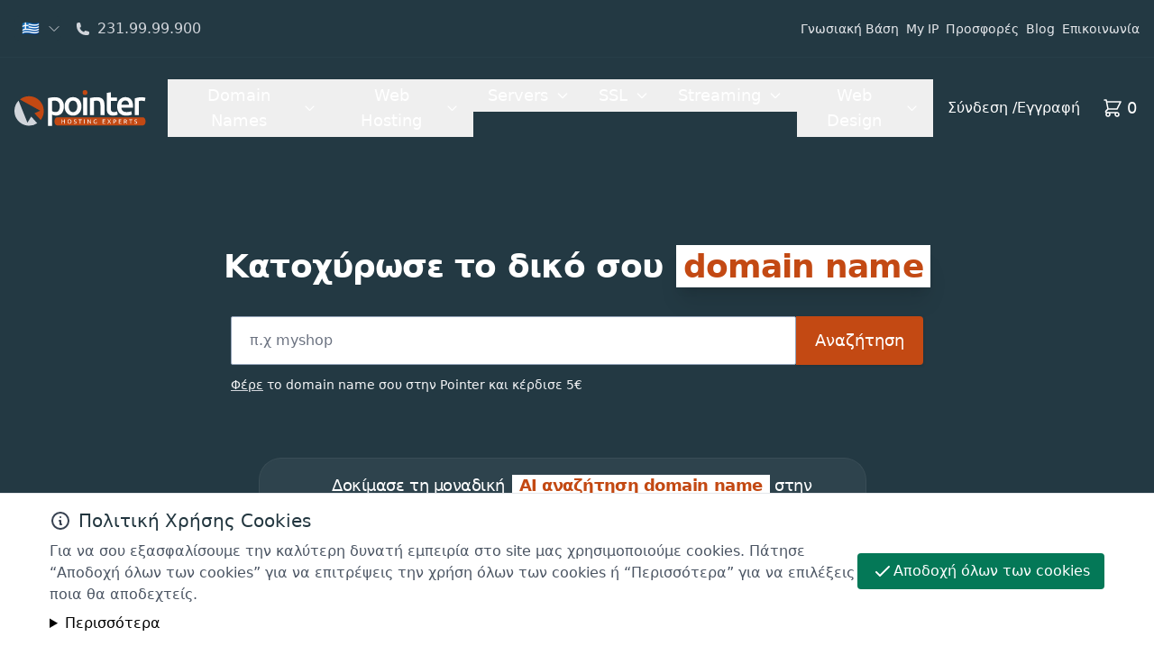

--- FILE ---
content_type: text/html; charset=UTF-8
request_url: https://www.pointer.gr/domain-names
body_size: 60203
content:
<!DOCTYPE html><html data-version="1.2.1" lang="el" class="h-full scroll-smooth motion-reduce:scroll-auto" data-critters-container=""><head class=""><title>Κατοχύρωση domain name σε λιγότερο από 1 λεπτό</title><meta http-equiv="content-type" content="text/html; charset=utf-8"><meta name="description" content="Βρες το κατάλληλο όνομα χώρου για σένα ανάμεσα σε 500 διαθέσιμες καταλήξεις και κέρδισε παροχές όπως δωρεάν hosting και δωρεάν site builder."><meta name="keywords" content="domain names, domains, ονόματα χώρου "><meta name="viewport" content="width=device-width, initial-scale=1"><meta property="og:image" content="https://www.pointer.gr/assets/images/img1200x630-og-domain-names.jpg"><meta property="og:title" content="Κατοχύρωση domain name σε λιγότερο από 1 λεπτό"><meta property="og:url" content="https://www.pointer.gr/domain-names"><meta property="og:description" content="Βρες το κατάλληλο όνομα χώρου για σένα ανάμεσα σε 500 διαθέσιμες καταλήξεις και κέρδισε παροχές όπως δωρεάν hosting και δωρεάν site builder."><meta property="og:image:width" content="1200"><meta property="og:image:height" content="630"><meta property="og:type" content="website"><meta name="twitter:card" content="summary_large_image"><meta name="twitter:site" content="@pointergr"><meta name="twitter:title" content="Κατοχύρωση domain name σε λιγότερο από 1 λεπτό"><meta name="twitter:description" content="Βρες το κατάλληλο όνομα χώρου για σένα ανάμεσα σε 500 διαθέσιμες καταλήξεις και κέρδισε παροχές όπως δωρεάν hosting και δωρεάν site builder."><meta name="twitter:image" content="https://www.pointer.gr/assets/images/img1200x630-og-domain-names.jpg"><link rel="apple-touch-icon" sizes="180x180" href="/assets/favicons/apple-touch-icon.png"><link rel="icon" type="image/png" sizes="32x32" href="/assets/favicons/favicon-32x32.png"><link rel="icon" type="image/png" sizes="16x16" href="/assets/favicons/favicon-16x16.png"><link rel="manifest" href="/manifest.webmanifest"><link rel="manifest" href="/manifest-en.webmanifest"><link rel="mask-icon" href="/assets/favicons/safari-pinned-tab.svg" color="#C34913"><link rel="icon" href="/assets/favicons/favicon.ico" sizes="any"><meta name="msapplication-TileColor" content="#2b5797"><meta name="msapplication-config" content="/assets/favicons/browserconfig.xml"><meta name="theme-color" content="#ffffff"><meta name="robots" content="index, follow"><script type="application/ld+json">{"@context":"http://schema.org","@type":"WebSite","url":"https://www.pointer.gr/domain-names/","potentialAction":{"@type":"SearchAction","target":"https://www.pointer.gr/domain-names/search?domain-name={search_term_string}","query-input":"required name=search_term_string"}}</script><link rel="alternate" type="text/html" hreflang="el" href="https://www.pointer.gr/domain-names"><link rel="alternate" type="text/html" hreflang="en" href="https://www.pointer.gr/en/domain-names"><link rel="canonical" href="https://www.pointer.gr/domain-names"><script>

      // Function to get the cookie value
    const getCookie = (name) => {
      const value = `; ${document.cookie}`;
      const parts = value.split(`; ${name}=`);
      if (parts.length === 2) return parts.pop().split(';').shift();
    };

    const userStoreJson = JSON.parse(localStorage.getItem("userStore")) || {};
    if (userStoreJson.loggedUser) {
      const expireAt = new Date(new Date().getTime() + 1000 * 60 * 60 * 24 * 365).toGMTString(); // 1 year
      document.cookie = `is_logged_in=true; expires=${expireAt}; SameSite=None; Secure; path=/`;
      // Init the cookie for the help popup.
      if (!getCookie('show_help_to_client_panel')) {
        document.cookie = `show_help_to_client_panel=true; Secure; expires=${expireAt}; path=/;`;
      }
    }
    // Init the gtag function
    window.dataLayer = window.dataLayer || [];
    function gtag(){dataLayer.push(arguments); }

    </script><!-- Zoho Affiliate Script --><script>(function(){const PUBLIC_API_URL = "https://www.pointer.gr/apiv2/";

      window.ztUserData = {};
      
      // Check if user exists
      if(localStorage.getItem('userStore')){
        let userStore = JSON.parse(localStorage.getItem('userStore'));
        if(userStore && userStore.loggedUser){
          // if affiliate hash alredy exists set up data else get hash
          if(userStore.loggedUser.affiliateHash){
            window.ztUserData['za_email_id'] = userStore.loggedUser.email;
            window.ztUserData['user_unique_id'] = userStore.loggedUser.clientId;
            window.ztUserData['thrive_digest'] = userStore.loggedUser.affiliateHash;
            window.ztUserData['signUpPage'] = 'https://pointer.gr/login';
            window.ztUserData['signInPage'] = 'https://pointer.gr/login';
          } else {
            // Get token from logged user
            const token = userStore.loggedUser && userStore.loggedUser.token ? userStore.loggedUser.token : "";
            
            fetch(`${PUBLIC_API_URL}client/get-affiliate-hash`, {
              method: "GET",
              headers: {
                "Content-Type": "application/json",
                "Authorization": `Bearer ${token}`
              },
            })
            .then(response => response.json())
            .then((res) => {
              userStore = {
                ...userStore,
                loggedUser:{
                  ...userStore.loggedUser,
                  affiliateHash: res.responseBody.affiliate_hash
                }
              }
              localStorage.removeItem('userStore');
              localStorage.setItem('userStore', JSON.stringify(userStore));
              window.ztUserData['za_email_id'] = userStore.loggedUser.email;
              window.ztUserData['user_unique_id'] = userStore.loggedUser.clientId;
              window.ztUserData['thrive_digest'] = userStore.loggedUser.affiliateHash;
              window.ztUserData['signUpPage'] = 'https://pointer.gr/login';
              window.ztUserData['signInPage'] = 'https://pointer.gr/login';
            })
          }
        }
      }
    })();</script><style>*,:before,:after{box-sizing:border-box;border-width:0;border-style:solid;border-color:#e5e7eb}:before,:after{--tw-content:""}html{line-height:1.5;-webkit-text-size-adjust:100%;tab-size:4;font-family:Ubuntu,ui-sans-serif,system-ui,sans-serif,"Apple Color Emoji","Segoe UI Emoji",Segoe UI Symbol,"Noto Color Emoji";font-feature-settings:normal;font-variation-settings:normal;-webkit-tap-highlight-color:transparent}body{margin:0;line-height:inherit}h1,h2,h3{font-size:inherit;font-weight:inherit}a{color:inherit;text-decoration:inherit}strong{font-weight:bolder}small{font-size:80%}button,input,select{font-family:inherit;font-feature-settings:inherit;font-variation-settings:inherit;font-size:100%;font-weight:inherit;line-height:inherit;letter-spacing:inherit;color:inherit;margin:0;padding:0}button,select{text-transform:none}button,input:where([type=submit]){-webkit-appearance:button;background-color:transparent;background-image:none}summary{display:list-item}blockquote,h1,h2,h3,p{margin:0}ol,ul{list-style:none;margin:0;padding:0}input::placeholder{opacity:1;color:#9ca3af}button{cursor:pointer}img,svg{display:block;vertical-align:middle}img{max-width:100%;height:auto}*,:before,:after{--tw-border-spacing-x:0;--tw-border-spacing-y:0;--tw-translate-x:0;--tw-translate-y:0;--tw-rotate:0;--tw-skew-x:0;--tw-skew-y:0;--tw-scale-x:1;--tw-scale-y:1;--tw-pan-x: ;--tw-pan-y: ;--tw-pinch-zoom: ;--tw-scroll-snap-strictness:proximity;--tw-gradient-from-position: ;--tw-gradient-via-position: ;--tw-gradient-to-position: ;--tw-ordinal: ;--tw-slashed-zero: ;--tw-numeric-figure: ;--tw-numeric-spacing: ;--tw-numeric-fraction: ;--tw-ring-inset: ;--tw-ring-offset-width:0px;--tw-ring-offset-color:#fff;--tw-ring-color:rgb(59 130 246 / .5);--tw-ring-offset-shadow:0 0 #0000;--tw-ring-shadow:0 0 #0000;--tw-shadow:0 0 #0000;--tw-shadow-colored:0 0 #0000;--tw-blur: ;--tw-brightness: ;--tw-contrast: ;--tw-grayscale: ;--tw-hue-rotate: ;--tw-invert: ;--tw-saturate: ;--tw-sepia: ;--tw-drop-shadow: ;--tw-backdrop-blur: ;--tw-backdrop-brightness: ;--tw-backdrop-contrast: ;--tw-backdrop-grayscale: ;--tw-backdrop-hue-rotate: ;--tw-backdrop-invert: ;--tw-backdrop-opacity: ;--tw-backdrop-saturate: ;--tw-backdrop-sepia: ;--tw-contain-size: ;--tw-contain-layout: ;--tw-contain-paint: ;--tw-contain-style: }@font-face{font-family:Ubuntu;font-style:normal;font-weight:300;src:local("Ubuntu Light"),url(/assets/fonts/ubuntu-light.woff2) format("woff2");font-display:optional}@font-face{font-family:Ubuntu;font-style:normal;font-weight:400;src:local("Ubuntu Regular"),url(/assets/fonts/ubuntu-regular.woff2) format("woff2");font-display:optional}@font-face{font-family:Ubuntu;font-style:normal;font-weight:500;src:local("Ubuntu Medium"),url(/assets/fonts/ubuntu-medium.woff2) format("woff2");font-display:optional}@font-face{font-family:Ubuntu;font-style:normal;font-weight:700;src:local("Ubuntu Bold"),url(/assets/fonts/ubuntu-bold.woff2) format("woff2");font-display:optional}a.skip-to-content{padding:6px;position:absolute;top:-40px;left:0;color:#fff;border-right:1px solid white;border-bottom:1px solid white;border-bottom-right-radius:8px;background:#bf1722;transition:top 1s ease-out;z-index:100}a.skip-to-content:focus{position:absolute;left:0;top:0;outline-color:transparent;transition:top .1s ease-in}.header-menu{position:-webkit-sticky;position:sticky;top:0;z-index:40}.header-menu[data-header-menu-type=default]{position:-webkit-sticky;position:sticky;top:0}ul.accessible-menu li{margin:0}ul.accessible-menu li button{display:inline-flex;width:100%;align-items:center;border-bottom-width:2px;padding:.5rem;font-size:1.125rem;line-height:1.75rem;--tw-text-opacity:1;color:rgb(255 255 255 / var(--tw-text-opacity))}ul.accessible-menu li button:hover{--tw-text-opacity:1;color:rgb(229 231 235 / var(--tw-text-opacity));text-decoration-line:underline}@media (min-width: 1024px){ul.accessible-menu li button{width:auto;border-bottom-width:0px;padding-top:.25rem;padding-bottom:.25rem}}@media (min-width: 1280px){ul.accessible-menu li button{padding-left:1rem;padding-right:1rem;font-size:1.125rem;line-height:1.75rem}}@media (min-width: 1536px){ul.accessible-menu li button{font-size:1.25rem;line-height:1.75rem}}ul.accessible-menu button:focus,ul.accessible-menu ul li a:focus{position:relative;outline-style:solid;outline-width:2px;outline-offset:-2px;outline-color:#fff}ul.accessible-menu button:hover{--tw-text-opacity:1;color:rgb(255 255 255 / var(--tw-text-opacity))}ul.accessible-menu ul li a{font-size:1.125rem;line-height:1.75rem;--tw-text-opacity:1;color:rgb(255 255 255 / var(--tw-text-opacity))}@media (min-width: 1280px){ul.accessible-menu ul li a{font-size:1.125rem;line-height:1.75rem}}@media (min-width: 1536px){ul.accessible-menu ul li a{font-size:1.25rem;line-height:1.75rem}}ul.accessible-menu ul li a:focus{outline-offset:2px}ul.accessible-menu ul li a:hover{--tw-text-opacity:1;color:rgb(243 244 246 / var(--tw-text-opacity))}ul.accessible-menu ul.accessible-menu__sub-menu{top:100%;visibility:hidden;margin:0;display:block;width:100%;list-style-type:none}ul.accessible-menu ul.accessible-menu__sub-menu{border-bottom-width:2px;--tw-border-opacity:1;border-color:rgb(203 213 225 / var(--tw-border-opacity));--tw-bg-opacity:1;background-color:rgb(34 54 63 / var(--tw-bg-opacity));padding:1rem}@media (min-width: 1024px){ul.accessible-menu ul.accessible-menu__sub-menu{position:absolute;right:0}ul.accessible-menu ul.accessible-menu__sub-menu{border-bottom-width:8px;--tw-border-opacity:1;border-color:rgb(69 112 130 / var(--tw-border-opacity));padding:2rem}}ul.accessible-menu ul.accessible-menu__sub-menu li{font-weight:400}@media (min-width: 1024px){ul.accessible-menu ul.accessible-menu__sub-menu li a{display:inline-flex}}ul.accessible-menu ul.accessible-menu__sub-menu ul li a:focus{position:relative;outline-style:solid;outline-width:1px;outline-offset:1px;outline-color:#fff}ul.accessible-menu ul.accessible-menu__sub-menu--mega>div{margin-left:auto;margin-right:auto;width:100%;align-content:center;gap:.75rem}@media (min-width: 1024px){ul.accessible-menu ul.accessible-menu__sub-menu--mega>div{display:grid;max-width:72rem}}@media (min-width: 1536px){ul.accessible-menu ul.accessible-menu__sub-menu--mega>div{max-width:80rem}}ul.accessible-menu ul.accessible-menu__sub-menu--mega ul{display:block;width:100%}ul.accessible-menu ul.accessible-menu__sub-menu--mega li{display:flex;flex-direction:column}ul.accessible-menu ul.accessible-menu__sub-menu--mega .mega-title{margin-bottom:.5rem;display:none;font-size:1.125rem;line-height:1.75rem;font-weight:700;letter-spacing:-.025em;--tw-text-opacity:1;color:rgb(229 231 235 / var(--tw-text-opacity))}@media (min-width: 1024px){ul.accessible-menu ul.accessible-menu__sub-menu--mega .mega-title{margin-bottom:1.5rem;display:block;font-size:1.875rem;line-height:2.25rem}}ul.accessible-menu ul.accessible-menu__sub-menu--mega .mega-subtitle{display:none;max-width:32rem;flex:1 1 0%;font-size:1.125rem;line-height:1.75rem;--tw-text-opacity:1;color:rgb(209 213 219 / var(--tw-text-opacity))}@media (min-width: 1024px){ul.accessible-menu ul.accessible-menu__sub-menu--mega .mega-subtitle{display:block;height:100%;min-height:148px}}:root{--slider-connect-bg:#c34913;--slider-tooltip-bg:#c34913;--slider-tooltip-font-size:.8rem}@media (prefers-reduced-motion: no-preference){.slide-up{position:relative;transform:translateY(20px);visibility:hidden;transition:transform 2s ease,visibility 0s linear .3s}.slide-up.active{transform:translateY(0);visibility:visible;transition:transform 2s ease}.slide-down{position:relative;transform:translateY(-20px);visibility:hidden;transition:transform 2s ease,visibility 0s linear .3s}.slide-down.active{transform:translateY(0);visibility:visible;transition:transform 2s ease}}@media (prefers-reduced-motion: reduce){.slide-up,.slide-down{transform:none!important;visibility:visible!important;transition:none!important}}.container{width:100%;margin-right:auto;margin-left:auto;padding-right:1rem;padding-left:1rem}@media (min-width: 640px){.container{max-width:640px}}@media (min-width: 768px){.container{max-width:768px}}@media (min-width: 1024px){.container{max-width:1024px}}@media (min-width: 1280px){.container{max-width:1280px}}@media (min-width: 1536px){.container{max-width:1536px;padding-right:2rem;padding-left:2rem}}.form-input{-webkit-appearance:none;appearance:none;background-color:#fff;border-color:#6b7280;border-width:1px;border-radius:0;padding:.5rem .75rem;font-size:1rem;line-height:1.5rem;--tw-shadow:0 0 #0000}.form-input:focus{outline:2px solid transparent;outline-offset:2px;--tw-ring-inset:var(--tw-empty, );--tw-ring-offset-width:0px;--tw-ring-offset-color:#fff;--tw-ring-color:#2563eb;--tw-ring-offset-shadow:var(--tw-ring-inset) 0 0 0 var(--tw-ring-offset-width) var(--tw-ring-offset-color);--tw-ring-shadow:var(--tw-ring-inset) 0 0 0 calc(1px + var(--tw-ring-offset-width)) var(--tw-ring-color);box-shadow:var(--tw-ring-offset-shadow),var(--tw-ring-shadow),var(--tw-shadow);border-color:#2563eb}.form-input::placeholder{color:#6b7280;opacity:1}.form-input::-webkit-datetime-edit-fields-wrapper{padding:0}.form-input::-webkit-date-and-time-value{min-height:1.5em;text-align:inherit}.form-input::-webkit-datetime-edit{display:inline-flex}.form-input::-webkit-datetime-edit,.form-input::-webkit-datetime-edit-year-field,.form-input::-webkit-datetime-edit-month-field,.form-input::-webkit-datetime-edit-day-field,.form-input::-webkit-datetime-edit-hour-field,.form-input::-webkit-datetime-edit-minute-field,.form-input::-webkit-datetime-edit-second-field,.form-input::-webkit-datetime-edit-millisecond-field,.form-input::-webkit-datetime-edit-meridiem-field{padding-top:0;padding-bottom:0}.form-checkbox{-webkit-appearance:none;appearance:none;padding:0;-webkit-print-color-adjust:exact;print-color-adjust:exact;display:inline-block;vertical-align:middle;background-origin:border-box;-webkit-user-select:none;user-select:none;flex-shrink:0;height:1rem;width:1rem;color:#2563eb;background-color:#fff;border-color:#6b7280;border-width:1px;--tw-shadow:0 0 #0000}.form-checkbox{border-radius:0}.form-checkbox:focus{outline:2px solid transparent;outline-offset:2px;--tw-ring-inset:var(--tw-empty, );--tw-ring-offset-width:2px;--tw-ring-offset-color:#fff;--tw-ring-color:#2563eb;--tw-ring-offset-shadow:var(--tw-ring-inset) 0 0 0 var(--tw-ring-offset-width) var(--tw-ring-offset-color);--tw-ring-shadow:var(--tw-ring-inset) 0 0 0 calc(2px + var(--tw-ring-offset-width)) var(--tw-ring-color);box-shadow:var(--tw-ring-offset-shadow),var(--tw-ring-shadow),var(--tw-shadow)}.form-checkbox:checked{border-color:transparent;background-color:currentColor;background-size:100% 100%;background-position:center;background-repeat:no-repeat}.form-checkbox:checked{background-image:url("data:image/svg+xml,%3csvg viewBox='0 0 16 16' fill='white' xmlns='http://www.w3.org/2000/svg'%3e%3cpath d='M12.207 4.793a1 1 0 010 1.414l-5 5a1 1 0 01-1.414 0l-2-2a1 1 0 011.414-1.414L6.5 9.086l4.293-4.293a1 1 0 011.414 0z'/%3e%3c/svg%3e")}@media (forced-colors: active){.form-checkbox:checked{-webkit-appearance:auto;appearance:auto}}.form-checkbox:checked:hover,.form-checkbox:checked:focus{border-color:transparent;background-color:currentColor}.form-checkbox:indeterminate{background-image:url("data:image/svg+xml,%3csvg xmlns='http://www.w3.org/2000/svg' fill='none' viewBox='0 0 16 16'%3e%3cpath stroke='white' stroke-linecap='round' stroke-linejoin='round' stroke-width='2' d='M4 8h8'/%3e%3c/svg%3e");border-color:transparent;background-color:currentColor;background-size:100% 100%;background-position:center;background-repeat:no-repeat}@media (forced-colors: active){.form-checkbox:indeterminate{-webkit-appearance:auto;appearance:auto}}.form-checkbox:indeterminate:hover,.form-checkbox:indeterminate:focus{border-color:transparent;background-color:currentColor}.prose{color:#292524;max-width:65ch}.prose :where(p):not(:where([class~=not-prose],[class~=not-prose] *)){margin-top:1.25em;margin-bottom:1.25em}.prose :where(a):not(:where([class~=not-prose],[class~=not-prose] *)){color:#1d4ed8;text-decoration:underline;font-weight:500}.prose :where(a):not(:where([class~=not-prose],[class~=not-prose] *)):hover{color:#2563eb}.prose :where(strong):not(:where([class~=not-prose],[class~=not-prose] *)){color:var(--tw-prose-bold);font-weight:600}.prose :where(ul):not(:where([class~=not-prose],[class~=not-prose] *)){list-style-type:disc;margin-top:1.25em;margin-bottom:1.25em;padding-inline-start:1.625em}.prose :where(ul>li):not(:where([class~=not-prose],[class~=not-prose] *))::marker{color:var(--tw-prose-bullets)}.prose{--tw-prose-body:#374151;--tw-prose-headings:#111827;--tw-prose-lead:#4b5563;--tw-prose-links:#111827;--tw-prose-bold:#111827;--tw-prose-counters:#6b7280;--tw-prose-bullets:#d1d5db;--tw-prose-hr:#e5e7eb;--tw-prose-quotes:#111827;--tw-prose-quote-borders:#e5e7eb;--tw-prose-captions:#6b7280;--tw-prose-kbd:#111827;--tw-prose-kbd-shadows:17 24 39;--tw-prose-code:#111827;--tw-prose-pre-code:#e5e7eb;--tw-prose-pre-bg:#1f2937;--tw-prose-th-borders:#d1d5db;--tw-prose-td-borders:#e5e7eb;--tw-prose-invert-body:#d1d5db;--tw-prose-invert-headings:#fff;--tw-prose-invert-lead:#9ca3af;--tw-prose-invert-links:#fff;--tw-prose-invert-bold:#fff;--tw-prose-invert-counters:#9ca3af;--tw-prose-invert-bullets:#4b5563;--tw-prose-invert-hr:#374151;--tw-prose-invert-quotes:#f3f4f6;--tw-prose-invert-quote-borders:#374151;--tw-prose-invert-captions:#9ca3af;--tw-prose-invert-kbd:#fff;--tw-prose-invert-kbd-shadows:255 255 255;--tw-prose-invert-code:#fff;--tw-prose-invert-pre-code:#d1d5db;--tw-prose-invert-pre-bg:rgb(0 0 0 / 50%);--tw-prose-invert-th-borders:#4b5563;--tw-prose-invert-td-borders:#374151;font-size:1rem;line-height:1.75}.prose :where(li):not(:where([class~=not-prose],[class~=not-prose] *)){margin-top:.5em;margin-bottom:.5em}.prose :where(ul>li):not(:where([class~=not-prose],[class~=not-prose] *)){padding-inline-start:.375em}.prose :where(ul ul,ul ol,ol ul,ol ol):not(:where([class~=not-prose],[class~=not-prose] *)){margin-top:.75em;margin-bottom:.75em}.prose :where(.prose>:first-child):not(:where([class~=not-prose],[class~=not-prose] *)){margin-top:0}.prose :where(.prose>:last-child):not(:where([class~=not-prose],[class~=not-prose] *)){margin-bottom:0}.sr-only{position:absolute;width:1px;height:1px;padding:0;margin:-1px;overflow:hidden;clip:rect(0,0,0,0);white-space:nowrap;border-width:0}.pointer-events-none{pointer-events:none}.fixed{position:fixed}.absolute{position:absolute}.relative{position:relative}.inset-0{inset:0}.inset-y-0{top:0;bottom:0}.-top-4{top:-1rem}.bottom-4{bottom:1rem}.left-0{left:0}.left-\[30\%\]{left:30%}.right-0{right:0}.right-2{right:.5rem}.top-0{top:0}.top-20{top:5rem}.top-\[100\%\]{top:100%}.top-\[90\%\]{top:90%}.isolate{isolation:isolate}.z-10{z-index:10}.z-30{z-index:30}.z-50{z-index:50}.order-1{order:1}.order-2{order:2}.col-auto{grid-column:auto}.col-span-2{grid-column:span 2 / span 2}.float-right{float:right}.m-0{margin:0}.mx-1{margin-left:.25rem;margin-right:.25rem}.mx-1\.5{margin-left:.375rem;margin-right:.375rem}.mx-auto{margin-left:auto;margin-right:auto}.my-2{margin-top:.5rem;margin-bottom:.5rem}.my-3{margin-top:.75rem;margin-bottom:.75rem}.-ml-12{margin-left:-3rem}.-mr-1{margin-right:-.25rem}.-mt-6{margin-top:-1.5rem}.mb-2{margin-bottom:.5rem}.ml-0\.5{margin-left:.125rem}.ml-1{margin-left:.25rem}.ml-2{margin-left:.5rem}.mr-1{margin-right:.25rem}.mt-12{margin-top:3rem}.mt-16{margin-top:4rem}.mt-2{margin-top:.5rem}.mt-3{margin-top:.75rem}.mt-4{margin-top:1rem}.mt-5{margin-top:1.25rem}.mt-6{margin-top:1.5rem}.mt-8{margin-top:2rem}.block{display:block}.inline-block{display:inline-block}.flex{display:flex}.inline-flex{display:inline-flex}.flow-root{display:flow-root}.grid{display:grid}.hidden{display:none}.h-0\.5{height:.125rem}.h-10{height:2.5rem}.h-11{height:2.75rem}.h-16{height:4rem}.h-24{height:6rem}.h-32{height:8rem}.h-4{height:1rem}.h-5{height:1.25rem}.h-6{height:1.5rem}.h-7{height:1.75rem}.h-8{height:2rem}.h-auto{height:auto}.h-full{height:100%}.min-h-full{min-height:100%}.w-10{width:2.5rem}.w-16{width:4rem}.w-24{width:6rem}.w-4{width:1rem}.w-4\/12{width:33.333333%}.w-5{width:1.25rem}.w-6{width:1.5rem}.w-7{width:1.75rem}.w-8{width:2rem}.w-8\/12{width:66.666667%}.w-full{width:100%}.min-w-0{min-width:0px}.max-w-2xl{max-width:42rem}.max-w-3xl{max-width:48rem}.max-w-4xl{max-width:56rem}.max-w-5xl{max-width:64rem}.max-w-6xl{max-width:72rem}.max-w-7xl{max-width:80rem}.max-w-\[52rem\]{max-width:52rem}.max-w-md{max-width:28rem}.max-w-none{max-width:none}.max-w-sm{max-width:24rem}.max-w-xl{max-width:36rem}.max-w-xs{max-width:20rem}.flex-1{flex:1 1 0%}.flex-auto{flex:1 1 auto}.flex-none{flex:none}.flex-shrink-0,.shrink-0{flex-shrink:0}.grow-0{flex-grow:0}.basis-14{flex-basis:3.5rem}.basis-20{flex-basis:5rem}.-translate-x-1\/2{--tw-translate-x:-50%;transform:translate(var(--tw-translate-x),var(--tw-translate-y)) rotate(var(--tw-rotate)) skew(var(--tw-skew-x)) skewY(var(--tw-skew-y)) scaleX(var(--tw-scale-x)) scaleY(var(--tw-scale-y))}.-translate-y-1\/2{--tw-translate-y:-50%;transform:translate(var(--tw-translate-x),var(--tw-translate-y)) rotate(var(--tw-rotate)) skew(var(--tw-skew-x)) skewY(var(--tw-skew-y)) scaleX(var(--tw-scale-x)) scaleY(var(--tw-scale-y))}.-translate-y-2{--tw-translate-y:-.5rem;transform:translate(var(--tw-translate-x),var(--tw-translate-y)) rotate(var(--tw-rotate)) skew(var(--tw-skew-x)) skewY(var(--tw-skew-y)) scaleX(var(--tw-scale-x)) scaleY(var(--tw-scale-y))}.translate-y-1\/2{--tw-translate-y:50%;transform:translate(var(--tw-translate-x),var(--tw-translate-y)) rotate(var(--tw-rotate)) skew(var(--tw-skew-x)) skewY(var(--tw-skew-y)) scaleX(var(--tw-scale-x)) scaleY(var(--tw-scale-y))}.translate-y-2{--tw-translate-y:.5rem;transform:translate(var(--tw-translate-x),var(--tw-translate-y)) rotate(var(--tw-rotate)) skew(var(--tw-skew-x)) skewY(var(--tw-skew-y)) scaleX(var(--tw-scale-x)) scaleY(var(--tw-scale-y))}.rotate-45{--tw-rotate:45deg;transform:translate(var(--tw-translate-x),var(--tw-translate-y)) rotate(var(--tw-rotate)) skew(var(--tw-skew-x)) skewY(var(--tw-skew-y)) scaleX(var(--tw-scale-x)) scaleY(var(--tw-scale-y))}.transform{transform:translate(var(--tw-translate-x),var(--tw-translate-y)) rotate(var(--tw-rotate)) skew(var(--tw-skew-x)) skewY(var(--tw-skew-y)) scaleX(var(--tw-scale-x)) scaleY(var(--tw-scale-y))}@keyframes pulse{50%{opacity:.5}}.animate-pulse{animation:pulse 2s cubic-bezier(.4,0,.6,1) infinite}.cursor-pointer{cursor:pointer}.list-none{list-style-type:none}.appearance-none{-webkit-appearance:none;appearance:none}.grid-cols-1{grid-template-columns:repeat(1,minmax(0,1fr))}.grid-cols-2{grid-template-columns:repeat(2,minmax(0,1fr))}.flex-row{flex-direction:row}.flex-row-reverse{flex-direction:row-reverse}.flex-col{flex-direction:column}.flex-wrap{flex-wrap:wrap}.content-center{align-content:center}.items-start{align-items:flex-start}.items-center{align-items:center}.items-baseline{align-items:baseline}.justify-start{justify-content:flex-start}.justify-end{justify-content:flex-end}.justify-center{justify-content:center}.justify-between{justify-content:space-between}.gap-1{gap:.25rem}.gap-12{gap:3rem}.gap-2{gap:.5rem}.gap-3{gap:.75rem}.gap-4{gap:1rem}.gap-6{gap:1.5rem}.gap-8{gap:2rem}.gap-px{gap:1px}.gap-x-2{column-gap:.5rem}.gap-x-4{column-gap:1rem}.gap-y-1{row-gap:.25rem}.gap-y-12{row-gap:3rem}.space-x-1>:not([hidden])~:not([hidden]){--tw-space-x-reverse:0;margin-right:calc(.25rem * var(--tw-space-x-reverse));margin-left:calc(.25rem * calc(1 - var(--tw-space-x-reverse)))}.space-x-2>:not([hidden])~:not([hidden]){--tw-space-x-reverse:0;margin-right:calc(.5rem * var(--tw-space-x-reverse));margin-left:calc(.5rem * calc(1 - var(--tw-space-x-reverse)))}.space-x-3>:not([hidden])~:not([hidden]){--tw-space-x-reverse:0;margin-right:calc(.75rem * var(--tw-space-x-reverse));margin-left:calc(.75rem * calc(1 - var(--tw-space-x-reverse)))}.space-x-6>:not([hidden])~:not([hidden]){--tw-space-x-reverse:0;margin-right:calc(1.5rem * var(--tw-space-x-reverse));margin-left:calc(1.5rem * calc(1 - var(--tw-space-x-reverse)))}.space-y-2>:not([hidden])~:not([hidden]){--tw-space-y-reverse:0;margin-top:calc(.5rem * calc(1 - var(--tw-space-y-reverse)));margin-bottom:calc(.5rem * var(--tw-space-y-reverse))}.space-y-4>:not([hidden])~:not([hidden]){--tw-space-y-reverse:0;margin-top:calc(1rem * calc(1 - var(--tw-space-y-reverse)));margin-bottom:calc(1rem * var(--tw-space-y-reverse))}.space-y-6>:not([hidden])~:not([hidden]){--tw-space-y-reverse:0;margin-top:calc(1.5rem * calc(1 - var(--tw-space-y-reverse)));margin-bottom:calc(1.5rem * var(--tw-space-y-reverse))}.space-y-8>:not([hidden])~:not([hidden]){--tw-space-y-reverse:0;margin-top:calc(2rem * calc(1 - var(--tw-space-y-reverse)));margin-bottom:calc(2rem * var(--tw-space-y-reverse))}.divide-x-2>:not([hidden])~:not([hidden]){--tw-divide-x-reverse:0;border-right-width:calc(2px * var(--tw-divide-x-reverse));border-left-width:calc(2px * calc(1 - var(--tw-divide-x-reverse)))}.divide-y>:not([hidden])~:not([hidden]){--tw-divide-y-reverse:0;border-top-width:calc(1px * calc(1 - var(--tw-divide-y-reverse)));border-bottom-width:calc(1px * var(--tw-divide-y-reverse))}.divide-y-2>:not([hidden])~:not([hidden]){--tw-divide-y-reverse:0;border-top-width:calc(2px * calc(1 - var(--tw-divide-y-reverse)));border-bottom-width:calc(2px * var(--tw-divide-y-reverse))}.divide-gray-200>:not([hidden])~:not([hidden]){--tw-divide-opacity:1;border-color:rgb(229 231 235 / var(--tw-divide-opacity))}.divide-primary-400>:not([hidden])~:not([hidden]){--tw-divide-opacity:1;border-color:rgb(69 112 130 / var(--tw-divide-opacity))}.overflow-hidden{overflow:hidden}.scroll-smooth{scroll-behavior:smooth}.truncate{overflow:hidden;text-overflow:ellipsis;white-space:nowrap}.whitespace-nowrap{white-space:nowrap}.rounded{border-radius:.25rem}.rounded-2xl{border-radius:1rem}.rounded-lg{border-radius:.5rem}.rounded-md{border-radius:.375rem}.rounded-xl{border-radius:.75rem}.rounded-b-2xl{border-bottom-right-radius:1rem;border-bottom-left-radius:1rem}.rounded-l-md{border-top-left-radius:.375rem;border-bottom-left-radius:.375rem}.rounded-r-none{border-top-right-radius:0;border-bottom-right-radius:0}.rounded-bl-lg{border-bottom-left-radius:.5rem}.rounded-tr-lg{border-top-right-radius:.5rem}.border{border-width:1px}.border-b{border-bottom-width:1px}.border-t{border-top-width:1px}.border-gray-100{--tw-border-opacity:1;border-color:rgb(243 244 246 / var(--tw-border-opacity))}.border-gray-200{--tw-border-opacity:1;border-color:rgb(229 231 235 / var(--tw-border-opacity))}.border-gray-300{--tw-border-opacity:1;border-color:rgb(209 213 219 / var(--tw-border-opacity))}.border-gray-700{--tw-border-opacity:1;border-color:rgb(55 65 81 / var(--tw-border-opacity))}.border-primary{--tw-border-opacity:1;border-color:rgb(39 63 73 / var(--tw-border-opacity))}.border-secondary{--tw-border-opacity:1;border-color:rgb(195 73 19 / var(--tw-border-opacity))}.border-transparent{border-color:transparent}.bg-current{background-color:currentColor}.bg-gray-100{--tw-bg-opacity:1;background-color:rgb(243 244 246 / var(--tw-bg-opacity))}.bg-gray-200{--tw-bg-opacity:1;background-color:rgb(229 231 235 / var(--tw-bg-opacity))}.bg-gray-50{--tw-bg-opacity:1;background-color:rgb(249 250 251 / var(--tw-bg-opacity))}.bg-gray-800{--tw-bg-opacity:1;background-color:rgb(31 41 55 / var(--tw-bg-opacity))}.bg-green-700{--tw-bg-opacity:1;background-color:rgb(4 120 87 / var(--tw-bg-opacity))}.bg-inherit{background-color:inherit}.bg-primary{--tw-bg-opacity:1;background-color:rgb(39 63 73 / var(--tw-bg-opacity))}.bg-primary-600{--tw-bg-opacity:1;background-color:rgb(35 57 67 / var(--tw-bg-opacity))}.bg-primary-700{--tw-bg-opacity:1;background-color:rgb(34 54 63 / var(--tw-bg-opacity))}.bg-primary-800{--tw-bg-opacity:1;background-color:rgb(30 49 57 / var(--tw-bg-opacity))}.bg-secondary{--tw-bg-opacity:1;background-color:rgb(195 73 19 / var(--tw-bg-opacity))}.bg-secondary-400{--tw-bg-opacity:1;background-color:rgb(201 90 43 / var(--tw-bg-opacity))}.bg-transparent{background-color:transparent}.bg-white{--tw-bg-opacity:1;background-color:rgb(255 255 255 / var(--tw-bg-opacity))}.bg-white\/5{background-color:#ffffff0d}.bg-none{background-image:none}.object-cover{object-fit:cover}.p-0{padding:0}.p-12{padding:3rem}.p-2{padding:.5rem}.p-3{padding:.75rem}.p-4{padding:1rem}.p-6{padding:1.5rem}.px-1{padding-left:.25rem;padding-right:.25rem}.px-1\.5{padding-left:.375rem;padding-right:.375rem}.px-2{padding-left:.5rem;padding-right:.5rem}.px-3{padding-left:.75rem;padding-right:.75rem}.px-4{padding-left:1rem;padding-right:1rem}.px-5{padding-left:1.25rem;padding-right:1.25rem}.px-6{padding-left:1.5rem;padding-right:1.5rem}.px-8{padding-left:2rem;padding-right:2rem}.py-0{padding-top:0;padding-bottom:0}.py-0\.5{padding-top:.125rem;padding-bottom:.125rem}.py-1{padding-top:.25rem;padding-bottom:.25rem}.py-12{padding-top:3rem;padding-bottom:3rem}.py-16{padding-top:4rem;padding-bottom:4rem}.py-2{padding-top:.5rem;padding-bottom:.5rem}.py-24{padding-top:6rem;padding-bottom:6rem}.py-3{padding-top:.75rem;padding-bottom:.75rem}.py-4{padding-top:1rem;padding-bottom:1rem}.py-6{padding-top:1.5rem;padding-bottom:1.5rem}.py-8{padding-top:2rem;padding-bottom:2rem}.pb-12{padding-bottom:3rem}.pb-4{padding-bottom:1rem}.pb-8{padding-bottom:2rem}.pl-1{padding-left:.25rem}.pr-4{padding-right:1rem}.pt-12{padding-top:3rem}.pt-16{padding-top:4rem}.pt-4{padding-top:1rem}.pt-6{padding-top:1.5rem}.pt-8{padding-top:2rem}.text-left{text-align:left}.text-center{text-align:center}.text-2xl{font-size:1.5rem;line-height:2rem}.text-3xl{font-size:1.875rem;line-height:2.25rem}.text-4xl{font-size:2.25rem;line-height:2.5rem}.text-base{font-size:1rem;line-height:1.5rem}.text-lg{font-size:1.125rem;line-height:1.75rem}.text-sm{font-size:.875rem;line-height:1.25rem}.text-xl{font-size:1.25rem;line-height:1.75rem}.text-xs{font-size:.75rem;line-height:1rem}.font-black{font-weight:900}.font-bold{font-weight:700}.font-medium{font-weight:500}.font-semibold{font-weight:600}.uppercase{text-transform:uppercase}.leading-5{line-height:1.25rem}.leading-6{line-height:1.5rem}.leading-none{line-height:1}.tracking-tight{letter-spacing:-.025em}.tracking-tighter{letter-spacing:-.05em}.tracking-wider{letter-spacing:.05em}.text-gray-100{--tw-text-opacity:1;color:rgb(243 244 246 / var(--tw-text-opacity))}.text-gray-200{--tw-text-opacity:1;color:rgb(229 231 235 / var(--tw-text-opacity))}.text-gray-300{--tw-text-opacity:1;color:rgb(209 213 219 / var(--tw-text-opacity))}.text-gray-400{--tw-text-opacity:1;color:rgb(156 163 175 / var(--tw-text-opacity))}.text-gray-500{--tw-text-opacity:1;color:rgb(107 114 128 / var(--tw-text-opacity))}.text-gray-600{--tw-text-opacity:1;color:rgb(75 85 99 / var(--tw-text-opacity))}.text-gray-700{--tw-text-opacity:1;color:rgb(55 65 81 / var(--tw-text-opacity))}.text-gray-900{--tw-text-opacity:1;color:rgb(17 24 39 / var(--tw-text-opacity))}.text-green-700{--tw-text-opacity:1;color:rgb(4 120 87 / var(--tw-text-opacity))}.text-primary-600{--tw-text-opacity:1;color:rgb(35 57 67 / var(--tw-text-opacity))}.text-primary-700{--tw-text-opacity:1;color:rgb(34 54 63 / var(--tw-text-opacity))}.text-secondary-600{--tw-text-opacity:1;color:rgb(176 65 17 / var(--tw-text-opacity))}.text-white{--tw-text-opacity:1;color:rgb(255 255 255 / var(--tw-text-opacity))}.underline{text-decoration-line:underline}.line-through{text-decoration-line:line-through}.no-underline{text-decoration-line:none}.decoration-slate-400{text-decoration-color:#94a3b8}.underline-offset-2{text-underline-offset:2px}.opacity-100{opacity:1}.opacity-30{opacity:.3}.opacity-60{opacity:.6}.bg-blend-darken{background-blend-mode:darken}.shadow{--tw-shadow:0 1px 3px 0 rgb(0 0 0 / .1), 0 1px 2px -1px rgb(0 0 0 / .1);--tw-shadow-colored:0 1px 3px 0 var(--tw-shadow-color), 0 1px 2px -1px var(--tw-shadow-color);box-shadow:var(--tw-ring-offset-shadow, 0 0 #0000),var(--tw-ring-shadow, 0 0 #0000),var(--tw-shadow)}.shadow-2xl{--tw-shadow:0 25px 50px -12px rgb(0 0 0 / .25);--tw-shadow-colored:0 25px 50px -12px var(--tw-shadow-color);box-shadow:var(--tw-ring-offset-shadow, 0 0 #0000),var(--tw-ring-shadow, 0 0 #0000),var(--tw-shadow)}.shadow-lg{--tw-shadow:0 10px 15px -3px rgb(0 0 0 / .1), 0 4px 6px -4px rgb(0 0 0 / .1);--tw-shadow-colored:0 10px 15px -3px var(--tw-shadow-color), 0 4px 6px -4px var(--tw-shadow-color);box-shadow:var(--tw-ring-offset-shadow, 0 0 #0000),var(--tw-ring-shadow, 0 0 #0000),var(--tw-shadow)}.shadow-md{--tw-shadow:0 4px 6px -1px rgb(0 0 0 / .1), 0 2px 4px -2px rgb(0 0 0 / .1);--tw-shadow-colored:0 4px 6px -1px var(--tw-shadow-color), 0 2px 4px -2px var(--tw-shadow-color);box-shadow:var(--tw-ring-offset-shadow, 0 0 #0000),var(--tw-ring-shadow, 0 0 #0000),var(--tw-shadow)}.shadow-sm{--tw-shadow:0 1px 2px 0 rgb(0 0 0 / .05);--tw-shadow-colored:0 1px 2px 0 var(--tw-shadow-color);box-shadow:var(--tw-ring-offset-shadow, 0 0 #0000),var(--tw-ring-shadow, 0 0 #0000),var(--tw-shadow)}.shadow-primary-700{--tw-shadow-color:#22363f;--tw-shadow:var(--tw-shadow-colored)}.ring-1{--tw-ring-offset-shadow:var(--tw-ring-inset) 0 0 0 var(--tw-ring-offset-width) var(--tw-ring-offset-color);--tw-ring-shadow:var(--tw-ring-inset) 0 0 0 calc(1px + var(--tw-ring-offset-width)) var(--tw-ring-color);box-shadow:var(--tw-ring-offset-shadow),var(--tw-ring-shadow),var(--tw-shadow, 0 0 #0000)}.ring-inset{--tw-ring-inset:inset}.ring-gray-400{--tw-ring-opacity:1;--tw-ring-color:rgb(156 163 175 / var(--tw-ring-opacity))}.ring-white\/10{--tw-ring-color:rgb(255 255 255 / .1)}.transition{transition-property:color,background-color,border-color,text-decoration-color,fill,stroke,opacity,box-shadow,transform,filter,-webkit-backdrop-filter;transition-property:color,background-color,border-color,text-decoration-color,fill,stroke,opacity,box-shadow,transform,filter,backdrop-filter;transition-property:color,background-color,border-color,text-decoration-color,fill,stroke,opacity,box-shadow,transform,filter,backdrop-filter,-webkit-backdrop-filter;transition-timing-function:cubic-bezier(.4,0,.2,1);transition-duration:.15s}.duration-1000{transition-duration:1s}.duration-200{transition-duration:.2s}.duration-300{transition-duration:.3s}.duration-500{transition-duration:.5s}.ease-in-out{transition-timing-function:cubic-bezier(.4,0,.2,1)}.ease-linear{transition-timing-function:linear}@keyframes enter{0%{opacity:var(--tw-enter-opacity, 1);transform:translate3d(var(--tw-enter-translate-x, 0),var(--tw-enter-translate-y, 0),0) scale3d(var(--tw-enter-scale, 1),var(--tw-enter-scale, 1),var(--tw-enter-scale, 1)) rotate(var(--tw-enter-rotate, 0))}}.animate-in{animation-name:enter;animation-duration:.15s;--tw-enter-opacity:initial;--tw-enter-scale:initial;--tw-enter-rotate:initial;--tw-enter-translate-x:initial;--tw-enter-translate-y:initial}.fade-in{--tw-enter-opacity:0}.slide-in-from-right-full{--tw-enter-translate-x:100%}.duration-1000{animation-duration:1s}.duration-200{animation-duration:.2s}.duration-300{animation-duration:.3s}.duration-500{animation-duration:.5s}.ease-in-out{animation-timing-function:cubic-bezier(.4,0,.2,1)}.ease-linear{animation-timing-function:linear}.repeat-1{animation-iteration-count:1}.highlight em{position:relative;margin-left:.125rem;display:inline-block;padding-left:.5rem;padding-right:.5rem;padding-top:1px;padding-bottom:1px;font-style:normal;line-height:1.25;--tw-shadow:0 20px 25px -5px rgb(0 0 0 / .1), 0 8px 10px -6px rgb(0 0 0 / .1);--tw-shadow-colored:0 20px 25px -5px var(--tw-shadow-color), 0 8px 10px -6px var(--tw-shadow-color);box-shadow:var(--tw-ring-offset-shadow, 0 0 #0000),var(--tw-ring-shadow, 0 0 #0000),var(--tw-shadow)}.highlight--dark em{--tw-bg-opacity:1;background-color:rgb(255 255 255 / var(--tw-bg-opacity));--tw-text-opacity:1;color:rgb(195 73 19 / var(--tw-text-opacity))}.highlight--light em{--tw-bg-opacity:1;background-color:rgb(39 63 73 / var(--tw-bg-opacity));--tw-text-opacity:1;color:rgb(255 255 255 / var(--tw-text-opacity))}.link{font-weight:500;text-decoration-line:underline;text-decoration-color:#d1d5db;text-decoration-thickness:2px;text-underline-offset:4px}.link:hover{text-decoration-color:#6b7280}.form-input{border-radius:.125rem;--tw-border-opacity:1;border-color:rgb(148 163 184 / var(--tw-border-opacity))}.form-input:disabled{cursor:not-allowed;--tw-border-opacity:1;border-color:rgb(209 213 219 / var(--tw-border-opacity));--tw-bg-opacity:1;background-color:rgb(241 245 249 / var(--tw-bg-opacity));--tw-text-opacity:1;color:rgb(100 116 139 / var(--tw-text-opacity));--tw-shadow:0 0 #0000;--tw-shadow-colored:0 0 #0000;box-shadow:var(--tw-ring-offset-shadow, 0 0 #0000),var(--tw-ring-shadow, 0 0 #0000),var(--tw-shadow)}.form-checkbox{border-radius:.25rem;--tw-border-opacity:1;border-color:rgb(100 116 139 / var(--tw-border-opacity));--tw-text-opacity:1;color:rgb(176 65 17 / var(--tw-text-opacity))}.form-checkbox:focus{--tw-ring-opacity:1;--tw-ring-color:rgb(195 73 19 / var(--tw-ring-opacity))}.section-heading{text-align:center;font-size:1.5rem;font-weight:700;line-height:2.5rem;letter-spacing:-.025em;transition-duration:1s;animation-duration:1s}.section-heading em{position:relative;margin-left:.125rem;display:inline-block;padding-left:.5rem;padding-right:.5rem;padding-top:1px;padding-bottom:1px;font-style:normal;line-height:1.25;--tw-shadow:0 20px 25px -5px rgb(0 0 0 / .1), 0 8px 10px -6px rgb(0 0 0 / .1);--tw-shadow-colored:0 20px 25px -5px var(--tw-shadow-color), 0 8px 10px -6px var(--tw-shadow-color);box-shadow:var(--tw-ring-offset-shadow, 0 0 #0000),var(--tw-ring-shadow, 0 0 #0000),var(--tw-shadow)}@media (min-width: 1024px){.section-heading{font-size:1.875rem;line-height:2.25rem;line-height:1}}@media (min-width: 1536px){.section-heading{font-size:2.25rem;line-height:2.5rem}}.header-username{overflow:hidden;text-overflow:ellipsis;white-space:nowrap;font-size:.75rem;line-height:1rem}@media (min-width: 768px){.header-username{max-width:35ch}}@media (min-width: 1024px){.header-username{max-width:10ch;font-size:.875rem;line-height:1.25rem}}@media (min-width: 1536px){.header-username{max-width:30ch}}@media (min-width: 768px){.md\:prose-lg{font-size:1.125rem;line-height:1.7777778}.md\:prose-lg :where(.md\:prose-lg>:first-child):not(:where([class~=not-prose],[class~=not-prose] *)){margin-top:0}.md\:prose-lg :where(.md\:prose-lg>:last-child):not(:where([class~=not-prose],[class~=not-prose] *)){margin-bottom:0}}@media (min-width: 1024px){.lg\:prose-lg{font-size:1.125rem;line-height:1.7777778}.lg\:prose-lg :where(p):not(:where([class~=not-prose],[class~=not-prose] *)){margin-top:1.3333333em;margin-bottom:1.3333333em}.lg\:prose-lg :where(ul):not(:where([class~=not-prose],[class~=not-prose] *)){margin-top:1.3333333em;margin-bottom:1.3333333em;padding-inline-start:1.5555556em}.lg\:prose-lg :where(li):not(:where([class~=not-prose],[class~=not-prose] *)){margin-top:.6666667em;margin-bottom:.6666667em}.lg\:prose-lg :where(ul>li):not(:where([class~=not-prose],[class~=not-prose] *)){padding-inline-start:.4444444em}.lg\:prose-lg :where(ul ul,ul ol,ol ul,ol ol):not(:where([class~=not-prose],[class~=not-prose] *)){margin-top:.8888889em;margin-bottom:.8888889em}.lg\:prose-lg :where(.lg\:prose-lg>:first-child):not(:where([class~=not-prose],[class~=not-prose] *)){margin-top:0}.lg\:prose-lg :where(.lg\:prose-lg>:last-child):not(:where([class~=not-prose],[class~=not-prose] *)){margin-bottom:0}}@media (min-width: 1280px){.xl\:container{width:100%;margin-right:auto;margin-left:auto;padding-right:1rem;padding-left:1rem}@media (min-width: 640px){.xl\:container{max-width:640px}}@media (min-width: 768px){.xl\:container{max-width:768px}}@media (min-width: 1024px){.xl\:container{max-width:1024px}}.xl\:container{max-width:1280px}@media (min-width: 1536px){.xl\:container{max-width:1536px;padding-right:2rem;padding-left:2rem}}}.focus-within\:ring-2:focus-within{--tw-ring-offset-shadow:var(--tw-ring-inset) 0 0 0 var(--tw-ring-offset-width) var(--tw-ring-offset-color);--tw-ring-shadow:var(--tw-ring-inset) 0 0 0 calc(2px + var(--tw-ring-offset-width)) var(--tw-ring-color);box-shadow:var(--tw-ring-offset-shadow),var(--tw-ring-shadow),var(--tw-shadow, 0 0 #0000)}.focus-within\:ring-white:focus-within{--tw-ring-opacity:1;--tw-ring-color:rgb(255 255 255 / var(--tw-ring-opacity))}.hover\:cursor-pointer:hover{cursor:pointer}.hover\:bg-gray-100:hover{--tw-bg-opacity:1;background-color:rgb(243 244 246 / var(--tw-bg-opacity))}.hover\:bg-gray-50:hover{--tw-bg-opacity:1;background-color:rgb(249 250 251 / var(--tw-bg-opacity))}.hover\:bg-green-800:hover{--tw-bg-opacity:1;background-color:rgb(6 95 70 / var(--tw-bg-opacity))}.hover\:bg-primary-600:hover{--tw-bg-opacity:1;background-color:rgb(35 57 67 / var(--tw-bg-opacity))}.hover\:bg-secondary-600:hover{--tw-bg-opacity:1;background-color:rgb(176 65 17 / var(--tw-bg-opacity))}.hover\:text-gray-100:hover{--tw-text-opacity:1;color:rgb(243 244 246 / var(--tw-text-opacity))}.hover\:text-gray-300:hover{--tw-text-opacity:1;color:rgb(209 213 219 / var(--tw-text-opacity))}.hover\:text-gray-500:hover{--tw-text-opacity:1;color:rgb(107 114 128 / var(--tw-text-opacity))}.hover\:underline:hover{text-decoration-line:underline}.hover\:decoration-2:hover{text-decoration-thickness:2px}.hover\:ring-gray-500:hover{--tw-ring-opacity:1;--tw-ring-color:rgb(107 114 128 / var(--tw-ring-opacity))}.focus\:border-green-700:focus{--tw-border-opacity:1;border-color:rgb(4 120 87 / var(--tw-border-opacity))}.focus\:border-transparent:focus{border-color:transparent}.focus\:outline-none:focus{outline:2px solid transparent;outline-offset:2px}.focus\:ring-0:focus{--tw-ring-offset-shadow:var(--tw-ring-inset) 0 0 0 var(--tw-ring-offset-width) var(--tw-ring-offset-color);--tw-ring-shadow:var(--tw-ring-inset) 0 0 0 calc(0px + var(--tw-ring-offset-width)) var(--tw-ring-color);box-shadow:var(--tw-ring-offset-shadow),var(--tw-ring-shadow),var(--tw-shadow, 0 0 #0000)}.focus\:ring-2:focus{--tw-ring-offset-shadow:var(--tw-ring-inset) 0 0 0 var(--tw-ring-offset-width) var(--tw-ring-offset-color);--tw-ring-shadow:var(--tw-ring-inset) 0 0 0 calc(2px + var(--tw-ring-offset-width)) var(--tw-ring-color);box-shadow:var(--tw-ring-offset-shadow),var(--tw-ring-shadow),var(--tw-shadow, 0 0 #0000)}.focus\:ring-gray-100:focus{--tw-ring-opacity:1;--tw-ring-color:rgb(243 244 246 / var(--tw-ring-opacity))}.focus\:ring-green-700:focus{--tw-ring-opacity:1;--tw-ring-color:rgb(4 120 87 / var(--tw-ring-opacity))}.focus\:ring-indigo-500:focus{--tw-ring-opacity:1;--tw-ring-color:rgb(99 102 241 / var(--tw-ring-opacity))}.focus\:ring-primary:focus{--tw-ring-opacity:1;--tw-ring-color:rgb(39 63 73 / var(--tw-ring-opacity))}.focus\:ring-secondary:focus{--tw-ring-opacity:1;--tw-ring-color:rgb(195 73 19 / var(--tw-ring-opacity))}.focus\:ring-offset-2:focus{--tw-ring-offset-width:2px}.disabled\:cursor-not-allowed:disabled{cursor:not-allowed}.group:hover .group-hover\:block{display:block}.group:hover .group-hover\:text-gray-100{--tw-text-opacity:1;color:rgb(243 244 246 / var(--tw-text-opacity))}.group:hover .group-hover\:text-gray-800{--tw-text-opacity:1;color:rgb(31 41 55 / var(--tw-text-opacity))}@media (prefers-reduced-motion: reduce){.motion-reduce\:scroll-auto{scroll-behavior:auto}.motion-reduce\:transition-none{transition-property:none}}@media (min-width: 640px){.sm\:mt-0{margin-top:0}.sm\:flex{display:flex}.sm\:grid{display:grid}.sm\:hidden{display:none}.sm\:h-7{height:1.75rem}.sm\:max-w-3xl{max-width:48rem}.sm\:flex-shrink-0{flex-shrink:0}.sm\:auto-cols-auto{grid-auto-columns:auto}.sm\:grid-flow-col{grid-auto-flow:column}.sm\:grid-cols-2{grid-template-columns:repeat(2,minmax(0,1fr))}.sm\:grid-cols-3{grid-template-columns:repeat(3,minmax(0,1fr))}.sm\:flex-col{flex-direction:column}.sm\:items-center{align-items:center}.sm\:items-stretch{align-items:stretch}.sm\:gap-6{gap:1.5rem}.sm\:gap-x-6{column-gap:1.5rem}.sm\:space-x-2>:not([hidden])~:not([hidden]){--tw-space-x-reverse:0;margin-right:calc(.5rem * var(--tw-space-x-reverse));margin-left:calc(.5rem * calc(1 - var(--tw-space-x-reverse)))}.sm\:space-y-0>:not([hidden])~:not([hidden]){--tw-space-y-reverse:0;margin-top:calc(0px * calc(1 - var(--tw-space-y-reverse)));margin-bottom:calc(0px * var(--tw-space-y-reverse))}.sm\:rounded{border-radius:.25rem}.sm\:rounded-3xl{border-radius:1.5rem}.sm\:rounded-l-none{border-top-left-radius:0;border-bottom-left-radius:0}.sm\:rounded-r{border-top-right-radius:.25rem;border-bottom-right-radius:.25rem}.sm\:border-0{border-width:0px}.sm\:border-r{border-right-width:1px}.sm\:p-4{padding:1rem}.sm\:px-4{padding-left:1rem;padding-right:1rem}.sm\:px-6{padding-left:1.5rem;padding-right:1.5rem}.sm\:py-12{padding-top:3rem;padding-bottom:3rem}.sm\:py-16{padding-top:4rem;padding-bottom:4rem}.sm\:py-4{padding-top:1rem;padding-bottom:1rem}.sm\:py-8{padding-top:2rem;padding-bottom:2rem}.sm\:pb-8{padding-bottom:2rem}.sm\:pt-16{padding-top:4rem}.sm\:text-2xl{font-size:1.5rem;line-height:2rem}.sm\:text-4xl{font-size:2.25rem;line-height:2.5rem}.sm\:text-base{font-size:1rem;line-height:1.5rem}.sm\:text-lg{font-size:1.125rem;line-height:1.75rem}.sm\:text-xl{font-size:1.25rem;line-height:1.75rem}.sm\:leading-6{line-height:1.5rem}}@media (min-width: 768px){.md\:bottom-8{bottom:2rem}.md\:order-1{order:1}.md\:order-2{order:2}.md\:col-span-2{grid-column:span 2 / span 2}.md\:mr-0{margin-right:0}.md\:mt-0{margin-top:0}.md\:mt-4{margin-top:1rem}.md\:mt-6{margin-top:1.5rem}.md\:mt-8{margin-top:2rem}.md\:block{display:block}.md\:flex{display:flex}.md\:h-6{height:1.5rem}.md\:w-6{width:1.5rem}.md\:max-w-sm{max-width:24rem}.md\:grid-cols-2{grid-template-columns:repeat(2,minmax(0,1fr))}.md\:grid-cols-4{grid-template-columns:repeat(4,minmax(0,1fr))}.md\:flex-row{flex-direction:row}.md\:items-center{align-items:center}.md\:items-baseline{align-items:baseline}.md\:justify-center{justify-content:center}.md\:justify-between{justify-content:space-between}.md\:gap-0{gap:0px}.md\:gap-8{gap:2rem}.md\:space-x-6>:not([hidden])~:not([hidden]){--tw-space-x-reverse:0;margin-right:calc(1.5rem * var(--tw-space-x-reverse));margin-left:calc(1.5rem * calc(1 - var(--tw-space-x-reverse)))}.md\:space-y-0>:not([hidden])~:not([hidden]){--tw-space-y-reverse:0;margin-top:calc(0px * calc(1 - var(--tw-space-y-reverse)));margin-bottom:calc(0px * var(--tw-space-y-reverse))}.md\:p-12{padding:3rem}.md\:px-4{padding-left:1rem;padding-right:1rem}.md\:px-8{padding-left:2rem;padding-right:2rem}.md\:py-12{padding-top:3rem;padding-bottom:3rem}.md\:py-16{padding-top:4rem;padding-bottom:4rem}.md\:py-24{padding-top:6rem;padding-bottom:6rem}.md\:py-4{padding-top:1rem;padding-bottom:1rem}.md\:pb-16{padding-bottom:4rem}.md\:text-left{text-align:left}.md\:text-4xl{font-size:2.25rem;line-height:2.5rem}.md\:text-base{font-size:1rem;line-height:1.5rem}.md\:text-lg{font-size:1.125rem;line-height:1.75rem}}@media (min-width: 1024px){.lg\:static{position:static}.lg\:bottom-0{bottom:0}.lg\:top-\[120\%\]{top:120%}.lg\:col-span-1{grid-column:span 1 / span 1}.lg\:col-span-10{grid-column:span 10 / span 10}.lg\:col-span-2{grid-column:span 2 / span 2}.lg\:col-span-4{grid-column:span 4 / span 4}.lg\:col-span-6{grid-column:span 6 / span 6}.lg\:col-start-1{grid-column-start:1}.lg\:col-start-2{grid-column-start:2}.lg\:col-start-9{grid-column-start:9}.lg\:row-start-1{grid-row-start:1}.lg\:mx-0{margin-left:0;margin-right:0}.lg\:mx-auto{margin-left:auto;margin-right:auto}.lg\:ml-0{margin-left:0}.lg\:mt-0{margin-top:0}.lg\:mt-12{margin-top:3rem}.lg\:mt-20{margin-top:5rem}.lg\:mt-4{margin-top:1rem}.lg\:mt-6{margin-top:1.5rem}.lg\:mt-8{margin-top:2rem}.lg\:flex{display:flex}.lg\:grid{display:grid}.lg\:hidden{display:none}.lg\:h-12{height:3rem}.lg\:h-6{height:1.5rem}.lg\:w-2\/12{width:16.666667%}.lg\:w-6{width:1.5rem}.lg\:w-auto{width:auto}.lg\:w-full{width:100%}.lg\:max-w-2xl{max-width:42rem}.lg\:max-w-4xl{max-width:56rem}.lg\:max-w-6xl{max-width:72rem}.lg\:max-w-7xl{max-width:80rem}.lg\:max-w-md{max-width:28rem}.lg\:max-w-none{max-width:none}.lg\:flex-shrink-0{flex-shrink:0}.lg\:grid-cols-10{grid-template-columns:repeat(10,minmax(0,1fr))}.lg\:grid-cols-12{grid-template-columns:repeat(12,minmax(0,1fr))}.lg\:grid-cols-2{grid-template-columns:repeat(2,minmax(0,1fr))}.lg\:grid-cols-3{grid-template-columns:repeat(3,minmax(0,1fr))}.lg\:grid-cols-4{grid-template-columns:repeat(4,minmax(0,1fr))}.lg\:flex-row{flex-direction:row}.lg\:items-center{align-items:center}.lg\:justify-between{justify-content:space-between}.lg\:gap-0{gap:0px}.lg\:gap-4{gap:1rem}.lg\:gap-x-12{column-gap:3rem}.lg\:gap-x-8{column-gap:2rem}.lg\:space-x-1>:not([hidden])~:not([hidden]){--tw-space-x-reverse:0;margin-right:calc(.25rem * var(--tw-space-x-reverse));margin-left:calc(.25rem * calc(1 - var(--tw-space-x-reverse)))}.lg\:overflow-hidden{overflow:hidden}.lg\:rounded-none{border-radius:0}.lg\:rounded-sm{border-radius:.125rem}.lg\:rounded-xl{border-radius:.75rem}.lg\:border-t{border-top-width:1px}.lg\:border-gray-200{--tw-border-opacity:1;border-color:rgb(229 231 235 / var(--tw-border-opacity))}.lg\:bg-transparent{background-color:transparent}.lg\:p-0{padding:0}.lg\:p-6{padding:1.5rem}.lg\:px-0{padding-left:0;padding-right:0}.lg\:px-16{padding-left:4rem;padding-right:4rem}.lg\:px-8{padding-left:2rem;padding-right:2rem}.lg\:py-0{padding-top:0;padding-bottom:0}.lg\:py-16{padding-top:4rem;padding-bottom:4rem}.lg\:py-20{padding-top:5rem;padding-bottom:5rem}.lg\:py-4{padding-top:1rem;padding-bottom:1rem}.lg\:py-6{padding-top:1.5rem;padding-bottom:1.5rem}.lg\:py-8{padding-top:2rem;padding-bottom:2rem}.lg\:pb-12{padding-bottom:3rem}.lg\:pb-24{padding-bottom:6rem}.lg\:pl-2{padding-left:.5rem}.lg\:pr-6{padding-right:1.5rem}.lg\:pt-20{padding-top:5rem}.lg\:text-2xl{font-size:1.5rem;line-height:2rem}.lg\:text-3xl{font-size:1.875rem;line-height:2.25rem}.lg\:text-4xl{font-size:2.25rem;line-height:2.5rem}.lg\:text-base{font-size:1rem;line-height:1.5rem}.lg\:text-lg{font-size:1.125rem;line-height:1.75rem}.lg\:text-xl{font-size:1.25rem;line-height:1.75rem}.lg\:shadow-lg{--tw-shadow:0 10px 15px -3px rgb(0 0 0 / .1), 0 4px 6px -4px rgb(0 0 0 / .1);--tw-shadow-colored:0 10px 15px -3px var(--tw-shadow-color), 0 4px 6px -4px var(--tw-shadow-color);box-shadow:var(--tw-ring-offset-shadow, 0 0 #0000),var(--tw-ring-shadow, 0 0 #0000),var(--tw-shadow)}.lg\:shadow-none{--tw-shadow:0 0 #0000;--tw-shadow-colored:0 0 #0000;box-shadow:var(--tw-ring-offset-shadow, 0 0 #0000),var(--tw-ring-shadow, 0 0 #0000),var(--tw-shadow)}.lg\:shadow-xl{--tw-shadow:0 20px 25px -5px rgb(0 0 0 / .1), 0 8px 10px -6px rgb(0 0 0 / .1);--tw-shadow-colored:0 20px 25px -5px var(--tw-shadow-color), 0 8px 10px -6px var(--tw-shadow-color);box-shadow:var(--tw-ring-offset-shadow, 0 0 #0000),var(--tw-ring-shadow, 0 0 #0000),var(--tw-shadow)}}@media (min-width: 1280px){.xl\:col-span-1{grid-column:span 1 / span 1}.xl\:mx-0{margin-left:0;margin-right:0}.xl\:ml-0{margin-left:0}.xl\:ml-2{margin-left:.5rem}.xl\:mr-0{margin-right:0}.xl\:mt-0{margin-top:0}.xl\:mt-12{margin-top:3rem}.xl\:mt-3{margin-top:.75rem}.xl\:mt-6{margin-top:1.5rem}.xl\:inline{display:inline}.xl\:grid{display:grid}.xl\:h-10{height:2.5rem}.xl\:h-6{height:1.5rem}.xl\:w-10\/12{width:83.333333%}.xl\:w-2\/12{width:16.666667%}.xl\:w-3\/12{width:25%}.xl\:w-6{width:1.5rem}.xl\:w-9\/12{width:75%}.xl\:w-auto{width:auto}.xl\:max-w-2xl{max-width:42rem}.xl\:max-w-6xl{max-width:72rem}.xl\:max-w-none{max-width:none}.xl\:max-w-sm{max-width:24rem}.xl\:max-w-xl{max-width:36rem}.xl\:grid-cols-3{grid-template-columns:repeat(3,minmax(0,1fr))}.xl\:grid-cols-4{grid-template-columns:repeat(4,minmax(0,1fr))}.xl\:gap-0{gap:0px}.xl\:gap-8{gap:2rem}.xl\:space-x-4>:not([hidden])~:not([hidden]){--tw-space-x-reverse:0;margin-right:calc(1rem * var(--tw-space-x-reverse));margin-left:calc(1rem * calc(1 - var(--tw-space-x-reverse)))}.xl\:p-0{padding:0}.xl\:py-20{padding-top:5rem;padding-bottom:5rem}.xl\:py-24{padding-top:6rem;padding-bottom:6rem}.xl\:py-6{padding-top:1.5rem;padding-bottom:1.5rem}.xl\:pb-16{padding-bottom:4rem}.xl\:pt-24{padding-top:6rem}.xl\:text-2xl{font-size:1.5rem;line-height:2rem}.xl\:text-base{font-size:1rem;line-height:1.5rem}}@media (min-width: 1536px){.\32xl\:mt-16{margin-top:4rem}.\32xl\:h-11{height:2.75rem}.\32xl\:h-7{height:1.75rem}.\32xl\:w-7{width:1.75rem}.\32xl\:max-w-4xl{max-width:56rem}.\32xl\:gap-7{gap:1.75rem}.\32xl\:space-x-5>:not([hidden])~:not([hidden]){--tw-space-x-reverse:0;margin-right:calc(1.25rem * var(--tw-space-x-reverse));margin-left:calc(1.25rem * calc(1 - var(--tw-space-x-reverse)))}.\32xl\:text-5xl{font-size:3rem;line-height:1}}@media print{.print\:hidden{display:none}}.breadcrumb li+li[data-v-6e58d3bb]:before{display:inline-block;margin:0 .25em;transform:rotate(15deg);border-right:.1em solid currentcolor;height:.8em;content:""}.breadcrumb li+li[data-v-6e58d3bb]:before{display:inline-block;margin:0 .25em;transform:rotate(15deg);border-right:.1em solid currentcolor;height:.8em;content:""}</style><noscript><link rel="stylesheet" href="/_astro/_slug_.BGu6txdV.css"></noscript>
<noscript><link rel="stylesheet" href="/_astro/_slug_.BeERTBoT.css"></noscript>

<noscript><link rel="stylesheet" href="/_astro/_@astro-renderers.DRbqpfnU.css"></noscript>
<script type="module" src="/_astro/hoisted.Dfx-s7FX.js"></script></head> <body data-layout-type="domain-search" class="bg-transparent"> <a href="#main" class="skip-to-content">Skip to main content</a> <script type="application/ld+json">{"@context":"https://schema.org","@graph":[{"@type":"WebPage","@id":"https://pointer.gr/domain-names","url":"https://pointer.gr/domain-names","name":"Κατοχύρωση domain name σε λιγότερο από 1 λεπτό","description":"Βρες το κατάλληλο όνομα χώρου για σένα ανάμεσα σε 500 διαθέσιμες καταλήξεις και κέρδισε παροχές όπως δωρεάν hosting και δωρεάν site builder.","isPartOf":{"@type":"WebSite","@id":"https://pointer.gr/#website"},"about":{"@id":"https://pointer.gr/#organization"},"breadcrumb":{"@id":"https://pointer.gr/domain-names/#breadcrumb","@type":"BreadcrumbList"},"inLanguage":"el-GR"},{"@type":"WebSite","@id":"https://pointer.gr/#website","url":"https://pointer.gr/","name":"Καταχωρητής ονομάτων χώρου","description":"ιδρύθηκε το 2002 και είναι επίσημος καταχωρητής ονομάτων χώρου καθώς και προμηθευτής χώρου φιλοξενίας σε ελληνικούς servers","publisher":{"@id":"https://pointer.gr/#organization"},"inLanguage":"el-GR","copyrightHolder":{"@id":"https://pointer.gr/#organization"}},{"@type":"Organization","@id":"https://pointer.gr/#organization","name":"Pointer","url":"https://pointer.gr/","sameAs":["https://www.linkedin.com/company/pointer-hosting-experts/","https://www.youtube.com/PointerGreece","https://www.facebook.com/pointer.gr","https://twitter.com/pointergr"],"contactPoint":{"@type":"ContactPoint","telephone":"+30.2319999900","areaServed":"worldwide","contactType":"Customer service & Support"},"logo":{"@type":"ImageObject","@id":"https://pointer.gr/#/schema/logo/image/","url":"https://pointer.gr/static-images/Pointer_Icon_SocialMedia_500x500.png","contentUrl":"https://pointer.gr/static-images/Pointer_Icon_SocialMedia_500x500.png","width":500,"height":500,"caption":"Pointer.gr","inLanguage":"en-US"},"image":{"@id":"https://pointer.gr/#/schema/logo/image/"},"foundingDate":"2003-10-09","slogan":"Pointer - Hosting Experts","description":"Η Pointer.gr ιδρύθηκε το 2002 και είναι επίσημος καταχωρητής ονομάτων χώρου καθώς και προμηθευτής χώρου φιλοξενίας σε ελληνικούς servers.","alternateName":"Pointer","legalName":"Pointer"}]}</script> <div id="app"> <div class="bg-primary-600">  <div class="bg-primary-600 print:hidden"><div class="flex items-center h-16 px-1 py-2 border-b sm:px-4 xl:container border-primary"><div class="flex items-center w-4/12 space-x-2 xl:space-x-4 2xl:space-x-5 xl:w-3/12"><form><div><label for="language-switcher" class="text-white sr-only">Επιλογή γλώσσας</label><div class="relative border-transparent rounded-md bg-primary-600 group focus-within:ring-2 focus-within:ring-white"><select id="language-switcher" name="language" class="flex appearance-none text-base items-center rounded-md border-transparent bg-primary-600 bg-none py-0.5 pl-1 lg:pl-2 pr-4 lg:pr-6 text-white focus:border-transparent focus:outline-none focus:ring-0 group-hover:text-gray-100"><!--[--><option selected="" value="/domain-names"><!--[-->🇬🇷<!--]--></option><option value="/en/domain-names"><!--[-->🇺🇸<!--]--></option><!--]--></select><div class="absolute inset-y-0 right-0 flex items-center pointer-events-none"><svg aria-hidden="true" xmlns="http://www.w3.org/2000/svg" fill="none" viewBox="0 0 24 24" stroke-width="1.5" stroke="currentColor" class="w-4 h-4 text-gray-300"><path stroke-linecap="round" stroke-linejoin="round" d="M19.5 8.25l-7.5 7.5-7.5-7.5"></path></svg></div></div></div></form><div class="flex items-center"><div class="flex-shrink-0"><svg aria-hidden="true" xmlns="http://www.w3.org/2000/svg" viewBox="0 0 24 24" fill="currentColor" class="w-4 h-4 text-gray-300"><path fill-rule="evenodd" d="M1.5 4.5a3 3 0 013-3h1.372c.86 0 1.61.586 1.819 1.42l1.105 4.423a1.875 1.875 0 01-.694 1.955l-1.293.97c-.135.101-.164.249-.126.352a11.285 11.285 0 006.697 6.697c.103.038.25.009.352-.126l.97-1.293a1.875 1.875 0 011.955-.694l4.423 1.105c.834.209 1.42.959 1.42 1.82V19.5a3 3 0 01-3 3h-2.25C8.552 22.5 1.5 15.448 1.5 6.75V4.5z" clip-rule="evenodd"></path></svg></div><!--[--><a href="tel:2319999900" class="ml-2 text-xs text-gray-300 sm:text-base hover:underline">231.99.99.900</a><!--]--></div></div><div class="justify-end w-8/12 md:flex xl:w-9/12 lg:space-x-8"><div id="useful-links" class="flex items-center justify-end space-x-1 sm:space-x-2"><!--[--><a href="/kb" class="hidden md:block text-sm text-gray-200 hover:underline hover:cursor-pointer">Γνωσιακή Βάση</a><a href="/my-ip" class="hidden md:block text-sm text-gray-200 hover:underline hover:cursor-pointer">My IP</a><a href="/offers" class="text-sm text-gray-200 hover:underline hover:cursor-pointer">Προσφορές</a><a href="https://blog.pointer.gr/" class="hidden md:block text-sm text-gray-200 hover:underline hover:cursor-pointer">Blog</a><a href="/contact" class="hidden md:block text-sm text-gray-200 hover:underline hover:cursor-pointer">Επικοινωνία</a><!--]--></div></div></div></div>  </div> <header data-header-menu-type="default" class="header-menu"> <div class="relative z-30 bg-primary-600 print:hidden"> <div class="flex items-center justify-between gap-1 px-1 py-1 overflow-hidden md:py-4 xl:py-6 sm:px-4 xl:container lg:items-center lg:gap-0 lg:justify-between"> <div class="flex flex-row-reverse items-center justify-start xl:w-10/12 lg:gap-4 xl:gap-0 lg:flex-row"><div class="flex justify-start xl:w-2/12"><a href="/"><span class="font-black bg-white sr-only">Pointer | Hosting Experts</span><img src="/assets/images/pointer-header-logo-light.svg" alt="pointer-header-logo-light.svg" width="146" class="w-24 h-full lg:w-auto sm:h-7 xl:h-10 2xl:h-11" height="40" loading="eager"></a></div><div class="flex justify-center xl:w-10/12"><nav aria-label="Site Menu" role="navigation" id="nav" class="flex items-center"><button aria-label="Toggle Hamburger menu" aria-expanded="false" aria-controls="main-menu" aria-haspopup="true" class="inline-flex items-center w-10 h-10 my-3 mr-1 space-x-1 rounded-md group xl:mr-0 hamburger-button lg:hidden"><span class="text-white sr-only">Open Hamburger Menu</span><span class="relative flex items-center justify-center w-6 text-white"><span class="line-1 transform transition -translate-y-2 w-full h-0.5 bg-current absolute"></span><span class="line-2 transform transition w-full opacity-100 h-0.5 bg-current absolute"></span><span class="line-3 transform transition translate-y-2 w-full h-0.5 bg-current absolute"></span></span></button><ul role="menubar" aria-label="Acessible Menu" class="accessible-menu h-auto min-h-full absolute duration-500 animate-in fade-in hidden left-0 top-[100%] lg:top-[120%] w-full list-none m-0 p-0 lg:static lg:w-auto lg:bg-transparent lg:flex lg:rounded-sm"><!--[--><li role="menuitem" class="bg-primary-800 lg:bg-transparent"><button aria-expanded="false" aria-haspopup="false" aria-controls="menu_24" class="group">Domain Names <svg role="img" focusable="false" aria-hidden="true" xmlns="http://www.w3.org/2000/svg" class="w-4 h-4 ml-0.5 xl:ml-2 pointer-events-none" fill="none" viewBox="0 0 24 24" stroke="currentColor"><path stroke-linecap="round" stroke-linejoin="round" stroke-width="2" d="M19 9l-7 7-7-7"></path></svg></button><ul id="menu_24" class="duration-500 animate-in fade-in accessible-menu__sub-menu accessible-menu__sub-menu--mega lg:ml-0 lg:max-w-none"><div class="lg:grid-cols-2"><li><span class="mega-title" role="none">Domain Names</span><p class="mega-subtitle" role="none" id="menu_description-24">To domain name είναι το όνομα που δίνεις στην online παρουσία σου. Διάλεξε το όνομα που σου αρέσει μέσα από εκατοντάδες καταλήξεις και κάντο δικό σου!
</p></li><li><ul class="space-y-2"><div id="menu" class="relative flex flex-col"><!--[--><li><a id="menu-item-24-41" href="/domain-names" class="relative flex items-center justify-start px-3 py-3 space-x-2 text-white transition duration-300 ease-linear rounded-md motion-reduce:transition-none group hover:bg-gray-50"><div aria-hidden="true" class="w-6 h-6 text-white 2xl:w-7 2xl:h-7 group-hover:text-gray-800"><svg viewBox="0 0 24 24" fill="none" xmlns="http://www.w3.org/2000/svg"><path d="M12 21a9.004 9.004 0 0 0 8.716-6.747M12 21a9.004 9.004 0 0 1-8.716-6.747M12 21c2.485 0 4.5-4.03 4.5-9S14.485 3 12 3m0 18c-2.485 0-4.5-4.03-4.5-9S9.515 3 12 3m0 0a8.997 8.997 0 0 1 7.843 4.582M12 3a8.997 8.997 0 0 0-7.843 4.582m15.686 0A11.953 11.953 0 0 1 12 10.5c-2.998 0-5.74-1.1-7.843-2.918m15.686 0a9.043 9.043 0 0 1 .873 6.671m0 0A17.918 17.918 0 0 1 12 16.5a17.92 17.92 0 0 1-8.716-2.247m0 0A9.015 9.015 0 0 1 3 12c0-1.605.42-3.113 1.157-4.418" stroke="currentColor" stroke-width="1.5" stroke-linecap="round" stroke-linejoin="round"></path></svg></div><span class="text-white group-hover:text-gray-800">Κατοχύρωση Domain Name</span></a></li><li><a id="menu-item-24-42" href="/transfer-domain" class="relative flex items-center justify-start px-3 py-3 space-x-2 text-white transition duration-300 ease-linear rounded-md motion-reduce:transition-none group hover:bg-gray-50"><div aria-hidden="true" class="w-6 h-6 text-white 2xl:w-7 2xl:h-7 group-hover:text-gray-800"><svg viewBox="0 0 24 24" fill="none" xmlns="http://www.w3.org/2000/svg"><path d="M8.548 17.548a1.387 1.387 0 0 1-2.774 0m2.774 0a1.387 1.387 0 1 0-2.774 0m2.774 0h5.548m-8.322 0H4.04A1.04 1.04 0 0 1 3 16.508v-3.12m15.95 4.16a1.387 1.387 0 1 1-2.774 0m2.774 0a1.387 1.387 0 1 0-2.774 0m2.774 0h1.04c.574 0 1.044-.466 1.008-1.04a16.553 16.553 0 0 0-2.97-8.5 1.9 1.9 0 0 0-1.462-.795h-2.47m2.08 10.335h-2.08m0-10.335v-.885c0-.526-.39-.97-.913-1.023a44.894 44.894 0 0 0-9.27 0A1.023 1.023 0 0 0 3 6.328v7.06m11.096-6.175v6.174m0 4.161v-4.16m0 0H3" stroke="currentColor" stroke-width="1.5" stroke-linecap="round" stroke-linejoin="round"></path></svg></div><span class="text-white group-hover:text-gray-800">Αλλαγή καταχωρητή</span></a></li><li><a id="menu-item-24-56" href="/price-chart" class="relative flex items-center justify-start px-3 py-3 space-x-2 text-white transition duration-300 ease-linear rounded-md motion-reduce:transition-none group hover:bg-gray-50"><div aria-hidden="true" class="w-6 h-6 text-white 2xl:w-7 2xl:h-7 group-hover:text-gray-800"><svg viewBox="0 0 24 24" fill="none" xmlns="http://www.w3.org/2000/svg"><path d="M8.438 6.75h12m-12 5.25h12m-12 5.25h12m-16.5-10.5h.006v.008h-.006V6.75Zm.374 0a.375.375 0 1 1-.75 0 .375.375 0 0 1 .75 0ZM3.938 12h.008v.008h-.007V12Zm.376 0a.375.375 0 1 1-.75 0 .375.375 0 0 1 .75 0v0Zm-.375 5.25h.006v.008h-.006v-.008Zm.374 0a.375.375 0 1 1-.75 0 .375.375 0 0 1 .75 0Z" stroke="currentColor" stroke-width="1.5" stroke-linecap="round" stroke-linejoin="round"></path></svg></div><span class="text-white group-hover:text-gray-800">Τιμοκατάλογος</span></a></li><li><a id="menu-item-24-54" href="/domain-market" class="relative flex items-center justify-start px-3 py-3 space-x-2 text-white transition duration-300 ease-linear rounded-md motion-reduce:transition-none group hover:bg-gray-50"><div aria-hidden="true" class="w-6 h-6 text-white 2xl:w-7 2xl:h-7 group-hover:text-gray-800"><svg xmlns="http://www.w3.org/2000/svg" viewBox="0 0 24 24" fill="none"><path d="M13.384 20.309v-6.924a.693.693 0 0 1 .692-.693h2.77a.692.692 0 0 1 .692.693v6.924m-4.154 0H3.099m10.285 0h4.154m0 0h3.36m-1.283 0V9.553M4.383 20.308V9.554m0 0a2.77 2.77 0 0 0 3.462-.568 2.763 2.763 0 0 0 2.077.937c.827 0 1.57-.363 2.077-.938a2.763 2.763 0 0 0 2.077.938c.827 0 1.57-.363 2.077-.938a2.77 2.77 0 0 0 3.462.567m-15.232 0a2.773 2.773 0 0 1-.574-4.358l1.098-1.096c.26-.26.611-.406.979-.407H18.11c.367 0 .72.147.979.407l1.098 1.097a2.77 2.77 0 0 1-.573 4.358M7.152 17.538h3.462a.693.693 0 0 0 .692-.692v-3.461a.693.693 0 0 0-.692-.693H7.152a.692.692 0 0 0-.692.693v3.462c0 .383.31.692.692.692v0Z" stroke="currentColor" stroke-width="1.5" stroke-linecap="round" stroke-linejoin="round"></path></svg></div><span class="text-white group-hover:text-gray-800">Domain Names Marketplace</span></a></li><li><a id="menu-item-24-57" href="/domain-names/whois" class="relative flex items-center justify-start px-3 py-3 space-x-2 text-white transition duration-300 ease-linear rounded-md motion-reduce:transition-none group hover:bg-gray-50"><div aria-hidden="true" class="w-6 h-6 text-white 2xl:w-7 2xl:h-7 group-hover:text-gray-800"><svg xmlns="http://www.w3.org/2000/svg" viewBox="0 0 24 24" fill="none"><path d="M19.2 14.52V12a3.24 3.24 0 0 0-3.24-3.24h-1.44a1.08 1.08 0 0 1-1.08-1.08V6.24A3.24 3.24 0 0 0 10.2 3H8.4m5.022 12.942L14.88 17.4M10.56 3H5.88A1.08 1.08 0 0 0 4.8 4.08v15.84c0 .596.484 1.08 1.08 1.08h12.24a1.08 1.08 0 0 0 1.08-1.08v-8.28A8.64 8.64 0 0 0 10.56 3v0Zm3.6 11.16a2.52 2.52 0 1 1-5.039 0 2.52 2.52 0 0 1 5.039 0v0Z" stroke="currentColor" stroke-width="1.5" stroke-linecap="round" stroke-linejoin="round"></path></svg></div><span class="text-white group-hover:text-gray-800">Whois ονομάτων χώρου</span></a></li><!--]--></div></ul></li><!----></div></ul></li><li role="menuitem" class="bg-primary-800 lg:bg-transparent"><button aria-expanded="false" aria-haspopup="false" aria-controls="menu_19" class="group">Web Hosting <svg role="img" focusable="false" aria-hidden="true" xmlns="http://www.w3.org/2000/svg" class="w-4 h-4 ml-0.5 xl:ml-2 pointer-events-none" fill="none" viewBox="0 0 24 24" stroke="currentColor"><path stroke-linecap="round" stroke-linejoin="round" stroke-width="2" d="M19 9l-7 7-7-7"></path></svg></button><ul id="menu_19" class="duration-500 animate-in fade-in accessible-menu__sub-menu accessible-menu__sub-menu--mega lg:ml-0 lg:max-w-none"><div class="lg:grid-cols-2"><li><span class="mega-title" role="none">Web Hosting</span><p class="mega-subtitle" role="none" id="menu_description-19">Φιλοξενία ιστοσελίδων σε αξιοπιστους servers τελευταίας γενιάς. Προσφέρουμε μία σειρά επιλογών για απλούς χρήστες αλλά και web developers, μεταπωλητές και μεγάλα agencies.
</p></li><li><ul class="space-y-2"><div id="menu" class="relative flex flex-col"><!--[--><li><a id="menu-item-19-43" href="/web-hosting" class="relative flex items-center justify-start px-3 py-3 space-x-2 text-white transition duration-300 ease-linear rounded-md motion-reduce:transition-none group hover:bg-gray-50"><div aria-hidden="true" class="w-6 h-6 text-white 2xl:w-7 2xl:h-7 group-hover:text-gray-800"><svg xmlns="http://www.w3.org/2000/svg" viewBox="0 0 24 24" fill="none"><g clip-path="url(#clip0_2539_4067)" fill="currentColor"><path d="M12 3C7.03 3 3 4.26 3 5.813v2.25c0 1.553 4.03 2.812 9 2.812s9-1.26 9-2.813v-2.25C21 4.26 16.97 3 12 3Z"></path><path d="M12 12.563c-4.97 0-9-1.26-9-2.813v3.375c0 1.553 4.03 2.813 9 2.813s9-1.26 9-2.813V9.75c0 1.553-4.03 2.813-9 2.813Z"></path><path d="M12 17.625c-4.97 0-9-1.26-9-2.813v3.376C3 19.74 7.03 21 12 21s9-1.26 9-2.813v-3.375c0 1.554-4.03 2.813-9 2.813Z"></path></g></svg></div><span class="text-white group-hover:text-gray-800">Web Hosting</span></a></li><li><a id="menu-item-19-44" href="/reseller" class="relative flex items-center justify-start px-3 py-3 space-x-2 text-white transition duration-300 ease-linear rounded-md motion-reduce:transition-none group hover:bg-gray-50"><div aria-hidden="true" class="w-6 h-6 text-white 2xl:w-7 2xl:h-7 group-hover:text-gray-800"><svg xmlns="http://www.w3.org/2000/svg" viewBox="0 0 24 24" fill="none"><path d="M20.156 16.5h-.281v-3.656a1.97 1.97 0 0 0-1.969-1.969h-4.781v-2.25h.281c.464 0 .844-.38.844-.844V4.97a.846.846 0 0 0-.844-.844h-2.812a.846.846 0 0 0-.844.844V7.78c0 .464.38.844.844.844h.281v2.25H6.094a1.97 1.97 0 0 0-1.969 1.969V16.5h-.281a.846.846 0 0 0-.844.844v2.812c0 .464.38.844.844.844h2.812c.464 0 .844-.38.844-.844v-2.812a.846.846 0 0 0-.844-.844h-.281v-3.375h4.5V16.5h-.281a.846.846 0 0 0-.844.844v2.812c0 .464.38.844.844.844h2.812c.464 0 .844-.38.844-.844v-2.812a.846.846 0 0 0-.844-.844h-.281v-3.375h4.5V16.5h-.281a.846.846 0 0 0-.844.844v2.812c0 .464.38.844.844.844h2.812c.464 0 .844-.38.844-.844v-2.812a.846.846 0 0 0-.844-.844ZM6.375 19.875h-2.25v-2.25h2.25v2.25Zm6.75 0h-2.25v-2.25h2.25v2.25ZM10.875 7.5V5.25h2.25V7.5h-2.25Zm9 12.375h-2.25v-2.25h2.25v2.25Z" fill="currentColor"></path></svg></div><span class="text-white group-hover:text-gray-800">Reseller Hosting</span></a></li><li><a id="menu-item-19-45" href="/semi-dedicated-hosting" class="relative flex items-center justify-start px-3 py-3 space-x-2 text-white transition duration-300 ease-linear rounded-md motion-reduce:transition-none group hover:bg-gray-50"><div aria-hidden="true" class="w-6 h-6 text-white 2xl:w-7 2xl:h-7 group-hover:text-gray-800"><svg xmlns="http://www.w3.org/2000/svg" viewBox="0 0 24 24" fill="none"><path d="m21 8.625-9-4.5-9 4.5 9 4.5 9-4.5Zm-9-3.007 6.013 3.007L12 11.632 5.987 8.625 12 5.618Zm7.197 5.48L21 12l-9 4.5L3 12l1.803-.901L12 14.698l7.197-3.6Zm0 3.376 1.803.901-9 4.5-9-4.5 1.803-.901L12 18.073l7.197-3.6Z" fill="currentColor"></path></svg></div><span class="text-white group-hover:text-gray-800">Semi Dedicated Hosting</span></a></li><!--]--></div></ul></li><!----></div></ul></li><li role="menuitem" class="bg-primary-800 lg:bg-transparent"><button aria-expanded="false" aria-haspopup="false" aria-controls="menu_20" class="group">Servers <svg role="img" focusable="false" aria-hidden="true" xmlns="http://www.w3.org/2000/svg" class="w-4 h-4 ml-0.5 xl:ml-2 pointer-events-none" fill="none" viewBox="0 0 24 24" stroke="currentColor"><path stroke-linecap="round" stroke-linejoin="round" stroke-width="2" d="M19 9l-7 7-7-7"></path></svg></button><ul id="menu_20" class="duration-500 animate-in fade-in accessible-menu__sub-menu accessible-menu__sub-menu--mega lg:ml-0 lg:max-w-none"><div class="lg:grid-cols-2"><li><span class="mega-title" role="none">Servers</span><p class="mega-subtitle" role="none" id="menu_description-20">Αν χρειάζεσαι κάτι παραπάνω από shared hosting με δύναμη, πλήρη αυτονομία και δυνατότητες τότε χρειάζεσαι μια dedicated λύση επιλέγοντας μέσα από μία λίστα επιλογών σε VPS Cloud και Dedicated servers.
</p></li><li><ul class="space-y-2"><div id="menu" class="relative flex flex-col"><!--[--><li><a id="menu-item-20-46" href="/vps" class="relative flex items-center justify-start px-3 py-3 space-x-2 text-white transition duration-300 ease-linear rounded-md motion-reduce:transition-none group hover:bg-gray-50"><div aria-hidden="true" class="w-6 h-6 text-white 2xl:w-7 2xl:h-7 group-hover:text-gray-800"><svg xmlns="http://www.w3.org/2000/svg" viewBox="0 0 24 24" fill="none"><g clip-path="url(#clip0_2539_4091)"><path d="M21 14.558a3.067 3.067 0 0 0-2.338-2.979 4.184 4.184 0 0 0-4.18-4.079 4.174 4.174 0 0 0-3.285 1.595 2.35 2.35 0 0 0-4.183 1.77 3.406 3.406 0 0 0-4.013 3.352 3.406 3.406 0 0 0 3.406 3.408h11.535a3.066 3.066 0 0 0 3.06-3.066H21Z" fill="currentColor"></path></g></svg></div><span class="text-white group-hover:text-gray-800">Cloud VPS</span></a></li><li><a id="menu-item-20-47" href="/dedicated-servers" class="relative flex items-center justify-start px-3 py-3 space-x-2 text-white transition duration-300 ease-linear rounded-md motion-reduce:transition-none group hover:bg-gray-50"><div aria-hidden="true" class="w-6 h-6 text-white 2xl:w-7 2xl:h-7 group-hover:text-gray-800"><svg xmlns="http://www.w3.org/2000/svg" viewBox="0 0 24 24" fill="none"><g clip-path="url(#clip0_2539_4098)"><path d="m15 5-5 5H7l-3 4s3.178-.885 5.033-.47L4 20l6.592-5.127C11.512 16.977 10 20 10 20l4-3v-3l5-5 1-5-5 1Z" fill="currentColor"></path></g></svg></div><span class="text-white group-hover:text-gray-800">Dedicated Servers</span></a></li><!--]--></div></ul></li><!----></div></ul></li><li role="menuitem" class="bg-primary-800 lg:bg-transparent"><button aria-expanded="false" aria-haspopup="false" aria-controls="menu_21" class="group">SSL <svg role="img" focusable="false" aria-hidden="true" xmlns="http://www.w3.org/2000/svg" class="w-4 h-4 ml-0.5 xl:ml-2 pointer-events-none" fill="none" viewBox="0 0 24 24" stroke="currentColor"><path stroke-linecap="round" stroke-linejoin="round" stroke-width="2" d="M19 9l-7 7-7-7"></path></svg></button><ul id="menu_21" class="duration-500 animate-in fade-in accessible-menu__sub-menu accessible-menu__sub-menu--mega lg:ml-0 lg:max-w-none"><div class="lg:grid-cols-2"><li><span class="mega-title" role="none">SSL</span><p class="mega-subtitle" role="none" id="menu_description-21">Προστάτεψε τα δεδομένα που μεταφέρονται στο διαδίκτυο μέσω του site σου. Απόκτησε την κλειδαριά και την ένδειξη ότι ο ιστότοπός σου είναι ασφαλής.
</p></li><li><ul class="space-y-2"><div id="menu" class="relative flex flex-col"><!--[--><li><a id="menu-item-21-48" href="/ssl" class="relative flex items-center justify-start px-3 py-3 space-x-2 text-white transition duration-300 ease-linear rounded-md motion-reduce:transition-none group hover:bg-gray-50"><div aria-hidden="true" class="w-6 h-6 text-white 2xl:w-7 2xl:h-7 group-hover:text-gray-800"><svg xmlns="http://www.w3.org/2000/svg" viewBox="0 0 24 24" fill="none"><path d="M13.375 18.188H3.062v-7.563M10.625 5.813h10.313v7.562" stroke="currentColor" stroke-width="2" stroke-linecap="round" stroke-linejoin="round"></path><path d="M7.952 11.566a26.486 26.486 0 0 1-.561 1.81h-.544c-.074-.17-.15-.362-.231-.579-.081-.216-.162-.447-.242-.693a37.832 37.832 0 0 1-.479-1.606h.704c.033.155.072.321.116.501l.137.544c.048.184.097.364.149.54.05.175.102.337.154.483.055-.168.108-.342.159-.522.055-.18.106-.36.154-.539.048-.18.092-.354.132-.523.044-.172.083-.333.116-.483h.511a35.751 35.751 0 0 0 .237 1.006c.047.18.097.36.148.539.055.18.11.354.165.522a16.641 16.641 0 0 0 .297-1.023 17.697 17.697 0 0 0 .258-1.045h.688a37.722 37.722 0 0 1-.478 1.607c-.081.245-.162.476-.242.692-.081.217-.16.41-.237.578h-.539c-.095-.271-.194-.56-.297-.864-.099-.307-.19-.623-.275-.945Z" fill="currentColor"></path><path d="M12.05 11.566a26.486 26.486 0 0 1-.561 1.81h-.545c-.074-.17-.15-.362-.231-.579-.081-.216-.162-.447-.242-.693a37.72 37.72 0 0 1-.479-1.606h.704c.033.155.072.321.116.501l.137.544c.048.184.097.364.149.54.05.175.102.337.154.483.055-.168.108-.342.16-.522a21.485 21.485 0 0 0 .286-1.062c.043-.172.082-.333.115-.484h.511a36.213 36.213 0 0 0 .237 1.007c.047.18.097.36.148.539.055.18.11.354.165.522a16.457 16.457 0 0 0 .297-1.023 17.697 17.697 0 0 0 .259-1.045h.687a37.666 37.666 0 0 1-.478 1.607c-.081.245-.162.476-.242.692-.081.217-.16.41-.237.578h-.539c-.095-.271-.194-.56-.297-.864a17.76 17.76 0 0 1-.275-.945Z" fill="currentColor"></path><path d="M16.146 11.566a26.73 26.73 0 0 1-.561 1.81h-.544c-.074-.17-.15-.362-.231-.579-.081-.216-.162-.447-.242-.693a37.666 37.666 0 0 1-.479-1.606h.704c.033.155.072.321.116.501l.137.544c.048.184.097.364.149.54.051.175.102.337.154.483.055-.168.108-.342.16-.522.054-.18.105-.36.153-.539.048-.18.092-.354.132-.523.044-.172.083-.333.116-.483h.511a34.718 34.718 0 0 0 .237 1.006c.047.18.097.36.148.539.055.18.11.354.165.522a17.087 17.087 0 0 0 .297-1.023 17.697 17.697 0 0 0 .259-1.045h.687c-.077.283-.156.56-.236.831-.081.271-.162.53-.242.775-.081.246-.162.477-.242.694-.081.216-.16.408-.237.577h-.539c-.095-.271-.194-.56-.297-.864a17.76 17.76 0 0 1-.275-.945ZM16.453 18.096l.123.012h.178c.242 0 .46-.039.653-.116.197-.078.363-.188.497-.331.137-.147.243-.326.317-.535.075-.213.112-.451.112-.714 0-.136-.017-.258-.05-.366a.659.659 0 0 0-.168-.285.705.705 0 0 0-.295-.186 1.299 1.299 0 0 0-.435-.064c-.112 0-.225.006-.34.018l-.592 2.567Zm2.773-1.73c0 .39-.062.74-.184 1.05-.123.31-.3.574-.53.79a2.34 2.34 0 0 1-.832.495 3.305 3.305 0 0 1-1.11.174c-.156 0-.337-.01-.541-.029a4.738 4.738 0 0 1-.591-.093l.898-3.887c.212-.042.415-.072.608-.087.197-.02.374-.029.53-.029.275 0 .52.039.736.116.22.078.404.188.553.331.152.144.267.314.346.512.078.197.117.416.117.656ZM19.904 18.823c-.06-.33-.118-.67-.173-1.023-.052-.352-.103-.703-.151-1.051a40.306 40.306 0 0 1-.223-1.952h.931l.04.714c.018.252.039.508.061.767l.067.767c.026.252.052.488.078.709.115-.202.238-.423.368-.663.134-.24.268-.49.402-.75.138-.259.272-.52.402-.783.134-.264.256-.518.368-.761H23c-.141.278-.296.579-.463.9-.167.322-.348.655-.541 1a33.29 33.29 0 0 1-1.278 2.126h-.814Z" fill="currentColor"></path></svg></div><span class="text-white group-hover:text-gray-800">Επικύρωση Domain</span></a></li><li><a id="menu-item-21-49" href="/ssl?tab=1" class="relative flex items-center justify-start px-3 py-3 space-x-2 text-white transition duration-300 ease-linear rounded-md motion-reduce:transition-none group hover:bg-gray-50"><div aria-hidden="true" class="w-6 h-6 text-white 2xl:w-7 2xl:h-7 group-hover:text-gray-800"><svg xmlns="http://www.w3.org/2000/svg" viewBox="0 0 24 24" fill="none"><g clip-path="url(#clip0_2543_4131)"><path d="M12.258 18.617V6.242c0-.854-.693-1.547-1.547-1.547H2.977c-.855 0-1.547.693-1.547 1.547v12.375m10.828 0h1.547m-1.547 0H8.39m-6.961 0H-.117m1.547 0h3.867M4.523 7.79h.774m-.774 3.094h.774M8.39 7.789h.773m-.773 3.094h.773m-3.867 7.734V14.75c0-.427.346-.774.773-.774h1.547c.427 0 .774.347.774.774v3.867m-3.094 0H8.39" stroke="currentColor" stroke-width="2" stroke-linecap="round" stroke-linejoin="round"></path><path d="M17.555 15.514a.912.912 0 0 0-.483.138 1.413 1.413 0 0 0-.388.365 1.897 1.897 0 0 0-.258.524c-.06.198-.09.402-.09.611 0 .285.058.517.174.696.12.175.313.262.579.262a.883.883 0 0 0 .477-.136c.15-.092.279-.213.387-.366.113-.152.199-.325.259-.519a2 2 0 0 0 .095-.616c0-.285-.06-.515-.18-.69-.115-.18-.306-.268-.572-.268Zm-.556 3.361c-.229 0-.438-.038-.63-.114a1.424 1.424 0 0 1-.493-.325 1.547 1.547 0 0 1-.326-.525 2.022 2.022 0 0 1-.113-.696c0-.297.051-.592.152-.885.101-.292.245-.555.433-.787.19-.236.423-.426.696-.57.273-.149.582-.223.927-.223.228 0 .438.038.629.114a1.424 1.424 0 0 1 .814.85c.079.206.118.438.118.696 0 .297-.05.594-.152.89a2.505 2.505 0 0 1-.432.793c-.187.232-.418.42-.69.565a1.964 1.964 0 0 1-.933.217ZM19.883 18.795c-.06-.323-.118-.658-.174-1.004-.052-.346-.103-.69-.152-1.033a38.963 38.963 0 0 1-.224-1.917h.938c.01.217.024.451.039.702.019.247.04.498.062.753l.067.753c.026.248.052.48.079.696.116-.198.24-.414.37-.65.135-.236.27-.481.405-.736.138-.255.273-.512.404-.77.135-.259.258-.508.37-.748H23c-.142.274-.298.569-.466.885a35.6 35.6 0 0 1-.545.981 32.608 32.608 0 0 1-1.286 2.088h-.82Z" fill="currentColor"></path></g></svg></div><span class="text-white group-hover:text-gray-800">Επικυρώση Οργανισμού</span></a></li><li><a id="menu-item-21-50" href="/ssl?tab=2" class="relative flex items-center justify-start px-3 py-3 space-x-2 text-white transition duration-300 ease-linear rounded-md motion-reduce:transition-none group hover:bg-gray-50"><div aria-hidden="true" class="w-6 h-6 text-white 2xl:w-7 2xl:h-7 group-hover:text-gray-800"><svg xmlns="http://www.w3.org/2000/svg" viewBox="0 0 24 24" fill="none"><path d="m15.438 18.875.987-4.125h2.694l-.19.762h-1.767l-.19.833h1.558l-.184.75h-1.558l-.238 1.012h1.903l-.19.768h-2.826Z" fill="currentColor"></path><path d="M19.7 18.875a46.752 46.752 0 0 1-.185-1.048c-.056-.36-.11-.72-.16-1.077a40.332 40.332 0 0 1-.239-2h.994c.011.226.025.47.041.732.02.258.042.52.066.786l.07.786c.029.258.056.5.084.726.123-.207.254-.433.393-.679.142-.246.285-.502.428-.768.147-.265.29-.533.428-.803.143-.27.274-.53.393-.78H23c-.15.286-.315.593-.494.923-.178.329-.37.67-.577 1.023a33.857 33.857 0 0 1-1.362 2.179H19.7Z" fill="currentColor"></path><path d="m7.188 11.656 1.375 1.547 2.75-3.094m3.862-3.106c-.14.008-.283.013-.425.013-2.113 0-4.04-.894-5.5-2.364-1.46 1.47-3.387 2.363-5.5 2.363-.142 0-.284-.004-.425-.012a10.399 10.399 0 0 0-.263 2.333c0 4.325 2.63 7.958 6.188 8.989 3.558-1.03 6.188-4.664 6.188-8.99 0-.805-.092-1.586-.263-2.332Z" stroke="currentColor" stroke-width="2" stroke-linecap="round" stroke-linejoin="round"></path></svg></div><span class="text-white group-hover:text-gray-800">Εκτεταμένη επικύρωση</span></a></li><!--]--></div></ul></li><!----></div></ul></li><li role="menuitem" class="bg-primary-800 lg:bg-transparent"><button aria-expanded="false" aria-haspopup="false" aria-controls="menu_22" class="group">Streaming <svg role="img" focusable="false" aria-hidden="true" xmlns="http://www.w3.org/2000/svg" class="w-4 h-4 ml-0.5 xl:ml-2 pointer-events-none" fill="none" viewBox="0 0 24 24" stroke="currentColor"><path stroke-linecap="round" stroke-linejoin="round" stroke-width="2" d="M19 9l-7 7-7-7"></path></svg></button><ul id="menu_22" class="duration-500 animate-in fade-in accessible-menu__sub-menu accessible-menu__sub-menu--mega lg:ml-0 lg:max-w-none"><div class="lg:grid-cols-2"><li><span class="mega-title" role="none">Streaming</span><p class="mega-subtitle" role="none" id="menu_description-22">Αν χρειάζεσαι κάτι παραπάνω από shared hosting με δύναμη, πλήρη αυτονομία και δυνατότητες τότε χρειάζεσαι μια dedicated λύση επιλέγοντας μέσα από μία λίστα επιλογών σε VPS Cloud και Dedicated servers.</p></li><li><ul class="space-y-2"><div id="menu" class="relative flex flex-col"><!--[--><li><a id="menu-item-22-51" href="/radio-streaming" class="relative flex items-center justify-start px-3 py-3 space-x-2 text-white transition duration-300 ease-linear rounded-md motion-reduce:transition-none group hover:bg-gray-50"><div aria-hidden="true" class="w-6 h-6 text-white 2xl:w-7 2xl:h-7 group-hover:text-gray-800"><svg xmlns="http://www.w3.org/2000/svg" viewBox="0 0 24 24" fill="none"><path d="M12 18.75a6 6 0 0 0 6-6v-1.5m-6 7.5a6 6 0 0 1-6-6v-1.5m6 7.5v3.75m-3.75 0h7.5M12 15.75a3 3 0 0 1-3-3V4.5a3 3 0 1 1 6 0v8.25a3 3 0 0 1-3 3Z" stroke="currentColor" stroke-width="1.5" stroke-linecap="round" stroke-linejoin="round"></path></svg></div><span class="text-white group-hover:text-gray-800">Radio Streaming</span></a></li><li><a id="menu-item-22-52" href="/video-streaming" class="relative flex items-center justify-start px-3 py-3 space-x-2 text-white transition duration-300 ease-linear rounded-md motion-reduce:transition-none group hover:bg-gray-50"><div aria-hidden="true" class="w-6 h-6 text-white 2xl:w-7 2xl:h-7 group-hover:text-gray-800"><svg xmlns="http://www.w3.org/2000/svg" viewBox="0 0 24 24" fill="none"><path d="M9 17.25v1.007a3 3 0 0 1-.879 2.122L7.5 21h9l-.621-.621A3 3 0 0 1 15 18.257V17.25m6-12V15a2.25 2.25 0 0 1-2.25 2.25H5.25A2.25 2.25 0 0 1 3 15V5.25m18 0A2.25 2.25 0 0 0 18.75 3H5.25A2.25 2.25 0 0 0 3 5.25m18 0V12a2.25 2.25 0 0 1-2.25 2.25H5.25A2.25 2.25 0 0 1 3 12V5.25" stroke="currentColor" stroke-width="1.5" stroke-linecap="round" stroke-linejoin="round"></path></svg></div><span class="text-white group-hover:text-gray-800">Video Streaming</span></a></li><!--]--></div></ul></li><!----></div></ul></li><li role="menuitem" class="bg-primary-800 lg:bg-transparent"><button aria-expanded="false" aria-haspopup="false" aria-controls="menu_23" class="group">Web Design <svg role="img" focusable="false" aria-hidden="true" xmlns="http://www.w3.org/2000/svg" class="w-4 h-4 ml-0.5 xl:ml-2 pointer-events-none" fill="none" viewBox="0 0 24 24" stroke="currentColor"><path stroke-linecap="round" stroke-linejoin="round" stroke-width="2" d="M19 9l-7 7-7-7"></path></svg></button><ul id="menu_23" class="duration-500 animate-in fade-in accessible-menu__sub-menu accessible-menu__sub-menu--mega lg:ml-0 lg:max-w-none"><div class="lg:grid-cols-2"><li><span class="mega-title" role="none">Web Design</span><p class="mega-subtitle" role="none" id="menu_description-23">Η διαδικτυακή παρουσία σου είναι κάτι παραπάνω από απαραίτητη. Εμείς σου δίνουμε την επιλογή για να φτιάξεις τη σελίδα μόνος σου, χωρίς να χρειάζεσαι προγραμματιστικές γνώσεις.
</p></li><li><ul class="space-y-2"><div id="menu" class="relative flex flex-col"><!--[--><li><a id="menu-item-23-53" href="/sitebuilder" class="relative flex items-center justify-start px-3 py-3 space-x-2 text-white transition duration-300 ease-linear rounded-md motion-reduce:transition-none group hover:bg-gray-50"><div aria-hidden="true" class="w-6 h-6 text-white 2xl:w-7 2xl:h-7 group-hover:text-gray-800"><svg xmlns="http://www.w3.org/2000/svg" viewBox="0 0 24 24" fill="none"><path d="M18.935 4.2c-1.636 0-3.006 1.056-3.431 2.639-.745-2.382-2.687-2.639-3.485-2.639-.81 0-2.74.258-3.497 2.639C8.096 5.256 6.74 4.2 5.09 4.2 3.083 4.2 1.5 5.59 1.5 7.367c0 1.187.171 1.364 3.165 9.576.918 2.484 2.78 2.844 3.804 2.844 1.609 0 2.872-.798 3.524-2.214.652 1.428 1.915 2.227 3.524 2.227 1.024 0 2.886-.374 3.804-2.858 3.14-8.557 3.179-8.431 3.179-9.318.026-1.982-1.477-3.424-3.565-3.424Zm1.08 4.71-2.69 7.236c-.324.881-.87 1.526-1.896 1.526-.961 0-1.533-.509-1.806-1.39l-1.61-4.816h-.04l-1.61 4.816c-.286.882-.858 1.378-1.806 1.378-1.026 0-1.572-.646-1.897-1.527L3.997 8.946c-.22-.608-.325-.98-.325-1.415 0-.67.65-1.204 1.572-1.204.767 0 1.312.484 1.481 1.192l1.806 5.734h.039l1.832-5.61c.247-.807.675-1.316 1.598-1.316.922 0 1.35.497 1.598 1.316l1.831 5.61h.04l1.805-5.734c.169-.708.714-1.192 1.481-1.192.91 0 1.572.547 1.572 1.465-.013.323-.169.658-.312 1.117Z" fill="currentColor"></path></svg></div><span class="text-white group-hover:text-gray-800">Weebly Sitebuilder</span></a></li><!--]--></div></ul></li><!----></div></ul></li><!--]--></ul></nav></div></div> <div class="flex items-center min-w-0 lg:w-2/12 xl:w-auto"> <!-- Show If User is logged Out --> <a href="/login?redirect_url=/domain-names/" data-testid="header-login-button" id="loginButton" class="inline-flex items-center justify-center px-4 py-2 text-sm text-white rounded-md cursor-pointer xl:text-base whitespace-nowrap hover:underline"> Σύνδεση /Εγγραφή </a> <!-- Show If User is logged In --> <button id="loggedInButton" data-dropdown-toggle="dropdownAvatarName" class="relative flex items-center hidden px-2 py-2 text-sm font-medium text-white truncate shadow-sm shadow-primary-700 grow-0 lg:text-base hover:text-gray-100 md:mr-0 focus:ring-2 focus:ring-gray-100" type="button"> <span class="sr-only">Open user menu</span> <span class="header-username" data-testid="logged-in-username" id="loggedInUsername"></span> <svg class="w-4 h-4 mx-1.5 lg:w-6 lg:h-6" aria-hidden="true" fill="currentColor" viewBox="0 0 20 20" xmlns="http://www.w3.org/2000/svg"> <path fill-rule="evenodd" d="M5.293 7.293a1 1 0 011.414 0L10 10.586l3.293-3.293a1 1 0 111.414 1.414l-4 4a1 1 0 01-1.414 0l-4-4a1 1 0 010-1.414z" clip-rule="evenodd"></path> </svg> </button> <div id="help-popup-notification" class="absolute z-50 hidden max-w-xs -ml-12 duration-1000 bg-white divide-y divide-gray-200 rounded shadow xl:ml-0 animate-in slide-in-from-right-full top-[90%]"> <div class="relative"> <div class="left-[30%] absolute -top-4 repeat-1 transform -translate-x-1/2 translate-y-1/2 rotate-45 w-4 h-4 bg-white"></div> <div class="flex flex-col gap-2 px-4 py-3 text-sm"> <div class="font-medium"> Από αυτό το μενού μπορείς να μεταβείς στον λογαριασμό σου στην Pointer </div> <button id="help-popup-notification-close" type="button" class="max-w-xs px-1.5 py-3 text-xs font-semibold text-gray-900 bg-white rounded shadow-sm ring-1 ring-inset ring-gray-400 hover:bg-gray-50 hover:ring-gray-500">ΟΚ, Το κατάλαβα</button> </div> </div> </div> <!-- User Dropdown menu --> <div id="loggedInDropdown" class="absolute z-50 hidden max-w-xs -ml-12 duration-500 bg-white divide-y divide-gray-200 rounded shadow xl:ml-0 animate-in fade-in top-20"> <div class="px-4 py-3 text-sm text-gray-900"> <div class="font-medium" id="loggedInPopupUsername"></div> <div class="font-semibold" id="loggedInPopupEmail"></div> </div> <ul class="text-sm text-gray-700 lg:text-base"> <li> <a id="client-home-link" href="/el/client/home" class="block px-4 py-2 hover:bg-gray-100">Στοιχεία λογαριασμού</a> </li> <li> <a id="my-products-link" href="/el/client" class="block px-4 py-2 hover:bg-gray-100">Τα προϊόντα μου</a> </li> <li> <a id="helpdesk" target="_blank" rel="nofollow" href="https://helpdesk.pointer.gr/portal/en/signin" class="block px-4 py-2 hover:bg-gray-100">Helpdesk</a> </li> </ul> <div> <form action="/logout?lang=el" accept-charset="UTF-8" method="get"> <input class="block w-full px-4 py-2 text-left text-gray-700 cursor-pointer hover:bg-gray-100" type="submit" name="commit" value="Αποσύνδεση" data-disable-with="Αποσύνδεση"> </form> </div> </div> <!-- Mini Cart Number --> <a href="/checkout/cart" class="flex items-center p-2 group"><svg xmlns="http://www.w3.org/2000/svg" class="flex-shrink-0 w-5 h-5 text-white xl:w-6 xl:h-6 group-hover:text-gray-100" fill="none" viewBox="0 0 24 24" stroke="currentColor" stroke-width="1.5"> <path stroke-linecap="round" stroke-linejoin="round" d="M3 3h2l.4 2M7 13h10l4-8H5.4M7 13L5.4 5M7 13l-2.293 2.293c-.63.63-.184 1.707.707 1.707H17m0 0a2 2 0 100 4 2 2 0 000-4zm-8 2a2 2 0 11-4 0 2 2 0 014 0z"></path> </svg> <span class="ml-1 text-lg font-medium text-white group-hover:text-gray-100" id="cartProductNumber">0</span><span class="text-white sr-only">προιόντα στο καλάθι, δες το καλάθι</span></a> </div> <script>(function(){const translations = {"login":"Σύνδεση","register":"Εγγραφή","logout":"Αποσύνδεση","account-details":"Στοιχεία λογαριασμού","my-products":"Τα προϊόντα μου","products-in-cart-check":"προιόντα στο καλάθι, δες το καλάθι"};
const locale = "el";
const currentUrl = "/domain-names/";

  // Logic for the Cart Number of Items. Δείχνει αυτά που δεν ειναι στο temp ή προς Renew
  const cartStore = JSON.parse(localStorage.getItem("cartStore")) || {};
  const cartProductNumber = cartStore.products
    ? cartStore.products.filter((p) => !p.temp && !p.isRenewSetup).length
    : 0;
  document.getElementById("cartProductNumber").textContent = cartProductNumber;

  // Get and parse userStore from localStorage
  const userStore = JSON.parse(localStorage.getItem("userStore")) || {};
  if (userStore.loggedUser) {
    const user_login_token = userStore.loggedUser.token;
    // If we get the token we update the urls in the dropdown
    if (user_login_token) {
      const clientHomeLinkUrl = `/login/token?t=${user_login_token}&r=/${locale}/client/home`;
      const myProductsLinkUrl = `/login/token?t=${user_login_token}&r=/${locale}/client`;

      const clientHomeLink = document.getElementById("client-home-link");
      const myProductsLink = document.getElementById("my-products-link");
      clientHomeLink.href = clientHomeLinkUrl;
      myProductsLink.href = myProductsLinkUrl;
    }
    const { fullname, email } = userStore.loggedUser;
    const loginButton = document.getElementById("loginButton");
    const loggedInUsername = document.getElementById("loggedInUsername");
    const loggedInPopupEmail = document.getElementById("loggedInPopupEmail");
    const loggedInPopupUsername = document.getElementById(
      "loggedInPopupUsername"
    );
    const loggedInButton = document.getElementById("loggedInButton");
    // Update UI elements
    loginButton.classList.add("hidden");
    loggedInUsername.innerText = fullname !== " " ? fullname : email;
    loggedInPopupEmail.innerText = email;
    loggedInPopupUsername.innerText = fullname;
    loggedInButton.classList.remove("hidden");
  }

  // Login-Register
  const loginButton = document.getElementById("loginButton");

  // Εάν υπάρχουν query params στο url τότε περνάμε και αυτά στο redirect url
  document.addEventListener("DOMContentLoaded", () => {
    const queryParams = new URLSearchParams(window.location.search);

    if (queryParams.size > 0) {
      const currentUrlWithoutSlash = currentUrl.endsWith("/")
        ? currentUrl.slice(0, -1)
        : currentUrl;
      const encodedcurrentUrl = encodeURIComponent(
        currentUrlWithoutSlash + `?${queryParams}`
      );

      loginButton.href =
        locale === "el"
          ? `/login?redirect_url=${encodedcurrentUrl}`
          : `/${locale}/login?redirect_url=${encodedcurrentUrl}`;
    }
  });

  loginButton.addEventListener("click", redirectToLogin);
  // Function to redirect the user to the /login page
  function redirectToLogin() {
    const currentUrl = window.location.href;
    window.location.href =
      locale === "el"
        ? `/login?redirect_url=${currentUrl}`
        : `/${locale}/login?redirect_url=${currentUrl}`;
  }

  // User Menu Logic
  const userDropdownBtn = document.getElementById("loggedInButton");
  const loggedInDropdown = document.getElementById("loggedInDropdown");

  userDropdownBtn.addEventListener("click", function (event) {
    toggleUserMenu();
    event.stopPropagation(); // Prevent the click event from propagating to document
  });
  document.addEventListener("click", function (event) {
    // Check if the click target is outside of the dropdown menu
    if (!loggedInDropdown.contains(event.target)) {
      closeUserMenu();
    }
  });
  // Add a keydown event listener to the document to close the menu when Escape key is pressed
  document.addEventListener("keydown", function (event) {
    if (event.key === "Escape") {
      closeUserMenu();
    }
  });
  function toggleUserMenu() {
    if (loggedInDropdown.classList.contains("hidden")) {
      loggedInDropdown.classList.remove("hidden");
      loggedInDropdown.setAttribute("tabindex", "-1");

      const helpPopupNotification = document.getElementById(
        "help-popup-notification"
      );
      helpPopupNotification.classList.add("hidden");
    } else {
      userDropdownBtn.setAttribute("tabindex", "0");
      loggedInDropdown.removeAttribute("tabIndex");
      loggedInDropdown.classList.add("hidden");
    }
  }
  function closeUserMenu() {
    userDropdownBtn.setAttribute("tabindex", "0");
    loggedInDropdown.removeAttribute("tabindex");
    loggedInDropdown.classList.add("hidden");
  }

  const setCookie = (name, value, expireDays = 365) => {
    const expireAt = new Date(
      new Date().getTime() + 1000 * 60 * 60 * 24 * expireDays
    ).toGMTString();
    document.cookie = `${name}=${value}; Secure; expires=${expireAt}; path=/;`;
  };

  // Help Popup Notification Logic
  const closeHelpPopup = () => {
    const helpPopupNotification = document.getElementById(
      "help-popup-notification"
    );
    if (helpPopupNotification) {
      helpPopupNotification.classList.add("hidden");
      setCookie("show_help_to_client_panel", "false");
    }
  };

  document.addEventListener("DOMContentLoaded", () => {
    const closeButton = document.getElementById(
      "help-popup-notification-close"
    );
    if (closeButton) {
      closeButton.addEventListener("click", closeHelpPopup);
    }
  });
})();</script> </div> </div> <script>(function(){const menus = [{"id":24,"MenuTitle":"Domain Names","MenuDescription":"To domain name είναι το όνομα που δίνεις στην online παρουσία σου. Διάλεξε το όνομα που σου αρέσει μέσα από εκατοντάδες καταλήξεις και κάντο δικό σου!\n","MenuImage":null,"MenuItems":[{"id":41,"Title":"Κατοχύρωση Domain Name","Description":"Ψάξε και βρες το ιδανικό όνομα χώρου για την ιστοσελίδα και τα επαγγελματικά σου email. Κατοχύρωσε το και ασφάλισε την επωνυμία σου.","href":null,"external":false,"urlQuery":null,"Icon":{"data":{"id":396,"attributes":{"name":"menu-item-register-domain-name.svg","alternativeText":"κατοχύρωση domain name","caption":null,"width":24,"height":24,"formats":null,"hash":"menu_item_register_domain_name_6ea10a2aeb","ext":".svg","mime":"image/svg+xml","size":0.63,"url":"/uploads/menu_item_register_domain_name_6ea10a2aeb.svg","previewUrl":null,"provider":"local","provider_metadata":null,"createdAt":"2022-12-07T12:09:50.700Z","updatedAt":"2022-12-07T12:09:50.700Z"}}},"Page":{"data":{"id":4,"attributes":{"createdAt":"2022-04-12T12:37:34.488Z","updatedAt":"2024-08-22T09:43:22.095Z","publishedAt":"2022-04-12T12:37:35.865Z","locale":"el","slug":"domain-names","url":"/domain-names","FooterType":"full","MenuType":"default","BodyBackgroundType":null,"vue":null,"LayoutType":"domain-search","sentry":false}}},"LocalIcon":{"url":"/assets/images/menu-item-register-domain-name.svg","alt":"κατοχύρωση domain name","width":24,"height":24,"alternativeText":"κατοχύρωση domain name","svg":"<svg viewBox=\"0 0 24 24\" fill=\"none\" xmlns=\"http://www.w3.org/2000/svg\"><path d=\"M12 21a9.004 9.004 0 0 0 8.716-6.747M12 21a9.004 9.004 0 0 1-8.716-6.747M12 21c2.485 0 4.5-4.03 4.5-9S14.485 3 12 3m0 18c-2.485 0-4.5-4.03-4.5-9S9.515 3 12 3m0 0a8.997 8.997 0 0 1 7.843 4.582M12 3a8.997 8.997 0 0 0-7.843 4.582m15.686 0A11.953 11.953 0 0 1 12 10.5c-2.998 0-5.74-1.1-7.843-2.918m15.686 0a9.043 9.043 0 0 1 .873 6.671m0 0A17.918 17.918 0 0 1 12 16.5a17.92 17.92 0 0 1-8.716-2.247m0 0A9.015 9.015 0 0 1 3 12c0-1.605.42-3.113 1.157-4.418\" stroke=\"currentColor\" stroke-width=\"1.5\" stroke-linecap=\"round\" stroke-linejoin=\"round\"/></svg>"}},{"id":42,"Title":"Αλλαγή καταχωρητή","Description":"Φέρε το domain name σου σε εμάς και απόλαυσε εκπτώσεις και δωρεάν παροχές όπως hosting, sitebuilder, dns, under construction, κλείδωμα domain. Κέρδισε 5 ευρώ στην ανανέωση .gr.","href":null,"external":false,"urlQuery":null,"Icon":{"data":{"id":402,"attributes":{"name":"menu-item-transfer-domain-icon.svg","alternativeText":"icon-domain-transfer","caption":null,"width":24,"height":24,"formats":null,"hash":"menu_item_transfer_domain_icon_9f0f901f1c","ext":".svg","mime":"image/svg+xml","size":0.64,"url":"/uploads/menu_item_transfer_domain_icon_9f0f901f1c.svg","previewUrl":null,"provider":"local","provider_metadata":null,"createdAt":"2022-12-07T13:42:56.226Z","updatedAt":"2022-12-07T13:42:56.226Z"}}},"Page":{"data":{"id":65,"attributes":{"createdAt":"2022-08-18T10:34:01.387Z","updatedAt":"2024-06-20T10:36:27.677Z","publishedAt":"2022-08-18T10:34:59.656Z","locale":"el","slug":"transfer-domain","url":"/transfer-domain","FooterType":"full","MenuType":"default","BodyBackgroundType":"none","vue":true,"LayoutType":null,"sentry":null}}},"LocalIcon":{"url":"/assets/images/menu-item-transfer-domain-icon.svg","alt":"icon-domain-transfer","width":24,"height":24,"alternativeText":"icon-domain-transfer","svg":"<svg viewBox=\"0 0 24 24\" fill=\"none\" xmlns=\"http://www.w3.org/2000/svg\"><path d=\"M8.548 17.548a1.387 1.387 0 0 1-2.774 0m2.774 0a1.387 1.387 0 1 0-2.774 0m2.774 0h5.548m-8.322 0H4.04A1.04 1.04 0 0 1 3 16.508v-3.12m15.95 4.16a1.387 1.387 0 1 1-2.774 0m2.774 0a1.387 1.387 0 1 0-2.774 0m2.774 0h1.04c.574 0 1.044-.466 1.008-1.04a16.553 16.553 0 0 0-2.97-8.5 1.9 1.9 0 0 0-1.462-.795h-2.47m2.08 10.335h-2.08m0-10.335v-.885c0-.526-.39-.97-.913-1.023a44.894 44.894 0 0 0-9.27 0A1.023 1.023 0 0 0 3 6.328v7.06m11.096-6.175v6.174m0 4.161v-4.16m0 0H3\" stroke=\"currentColor\" stroke-width=\"1.5\" stroke-linecap=\"round\" stroke-linejoin=\"round\"/></svg>"}},{"id":56,"Title":"Τιμοκατάλογος","Description":"Δες αναλυτικά τις τιμές και τις εκπτώσεις για νέες καταχωρήσεις αλλά και ανανεώσεις για όλες τις καταλήξεις domain.","href":null,"external":false,"urlQuery":null,"Icon":{"data":{"id":403,"attributes":{"name":"menu-item-pricelist-domain.svg","alternativeText":"menu pricelist icon","caption":null,"width":24,"height":24,"formats":null,"hash":"menu_item_pricelist_domain_c638f66daa","ext":".svg","mime":"image/svg+xml","size":0.46,"url":"/uploads/menu_item_pricelist_domain_c638f66daa.svg","previewUrl":null,"provider":"local","provider_metadata":null,"createdAt":"2022-12-07T13:44:32.912Z","updatedAt":"2022-12-07T13:58:36.952Z"}}},"Page":{"data":{"id":82,"attributes":{"createdAt":"2022-09-05T12:51:17.612Z","updatedAt":"2024-02-02T10:42:07.865Z","publishedAt":"2022-09-05T12:51:22.017Z","locale":"el","slug":"price-chart","url":"/price-chart","FooterType":"full","MenuType":"default","BodyBackgroundType":"gray-200","vue":true,"LayoutType":null,"sentry":null}}},"LocalIcon":{"url":"/assets/images/menu-item-pricelist-domain.svg","alt":"menu pricelist icon","width":24,"height":24,"alternativeText":"menu pricelist icon","svg":"<svg viewBox=\"0 0 24 24\" fill=\"none\" xmlns=\"http://www.w3.org/2000/svg\"><path d=\"M8.438 6.75h12m-12 5.25h12m-12 5.25h12m-16.5-10.5h.006v.008h-.006V6.75Zm.374 0a.375.375 0 1 1-.75 0 .375.375 0 0 1 .75 0ZM3.938 12h.008v.008h-.007V12Zm.376 0a.375.375 0 1 1-.75 0 .375.375 0 0 1 .75 0v0Zm-.375 5.25h.006v.008h-.006v-.008Zm.374 0a.375.375 0 1 1-.75 0 .375.375 0 0 1 .75 0Z\" stroke=\"currentColor\" stroke-width=\"1.5\" stroke-linecap=\"round\" stroke-linejoin=\"round\"/></svg>"}},{"id":54,"Title":"Domain Names Marketplace","Description":"Καταχώρησε εντελώς δωρεάν το domain σου στο Marketplace της Pointer και πούλησέ το στην τιμή που πιστεύεις ότι αξίζει.","href":null,"external":false,"urlQuery":null,"Icon":{"data":{"id":404,"attributes":{"name":"menu-item-marketplace.svg","alternativeText":"marketplace icon","caption":null,"width":24,"height":24,"formats":null,"hash":"menu_item_marketplace_5360593317","ext":".svg","mime":"image/svg+xml","size":0.78,"url":"/uploads/menu_item_marketplace_5360593317.svg","previewUrl":null,"provider":"local","provider_metadata":null,"createdAt":"2022-12-07T13:46:09.018Z","updatedAt":"2022-12-07T13:46:09.018Z"}}},"Page":{"data":{"id":71,"attributes":{"createdAt":"2022-08-19T07:52:51.916Z","updatedAt":"2024-08-22T07:32:55.401Z","publishedAt":"2022-08-19T07:52:54.089Z","locale":"el","slug":"domain-market","url":"/domain-market","FooterType":"full","MenuType":"default","BodyBackgroundType":"gray-100","vue":true,"LayoutType":null,"sentry":null}}},"LocalIcon":{"url":"/assets/images/menu-item-marketplace.svg","alt":"marketplace icon","width":24,"height":24,"alternativeText":"marketplace icon","svg":"<svg xmlns=\"http://www.w3.org/2000/svg\" viewBox=\"0 0 24 24\" fill=\"none\"><path d=\"M13.384 20.309v-6.924a.693.693 0 0 1 .692-.693h2.77a.692.692 0 0 1 .692.693v6.924m-4.154 0H3.099m10.285 0h4.154m0 0h3.36m-1.283 0V9.553M4.383 20.308V9.554m0 0a2.77 2.77 0 0 0 3.462-.568 2.763 2.763 0 0 0 2.077.937c.827 0 1.57-.363 2.077-.938a2.763 2.763 0 0 0 2.077.938c.827 0 1.57-.363 2.077-.938a2.77 2.77 0 0 0 3.462.567m-15.232 0a2.773 2.773 0 0 1-.574-4.358l1.098-1.096c.26-.26.611-.406.979-.407H18.11c.367 0 .72.147.979.407l1.098 1.097a2.77 2.77 0 0 1-.573 4.358M7.152 17.538h3.462a.693.693 0 0 0 .692-.692v-3.461a.693.693 0 0 0-.692-.693H7.152a.692.692 0 0 0-.692.693v3.462c0 .383.31.692.692.692v0Z\" stroke=\"currentColor\" stroke-width=\"1.5\" stroke-linecap=\"round\" stroke-linejoin=\"round\"/></svg>"}},{"id":57,"Title":"Whois ονομάτων χώρου","Description":"Με το whois εργαλείο μας  μπορείς να δεις τις δημόσιες  πληροφορίες που αφορούν κάποιο domain.","href":null,"external":false,"urlQuery":null,"Icon":{"data":{"id":405,"attributes":{"name":"menu-item-whois.svg","alternativeText":"icon-search","caption":null,"width":24,"height":24,"formats":null,"hash":"menu_item_whois_f27eebe15a","ext":".svg","mime":"image/svg+xml","size":0.5,"url":"/uploads/menu_item_whois_f27eebe15a.svg","previewUrl":null,"provider":"local","provider_metadata":null,"createdAt":"2022-12-07T13:47:49.350Z","updatedAt":"2022-12-07T13:47:49.350Z"}}},"Page":{"data":{"id":85,"attributes":{"createdAt":"2022-09-09T09:43:02.276Z","updatedAt":"2024-06-26T06:54:24.594Z","publishedAt":"2022-09-09T09:44:57.334Z","locale":"el","slug":"whois","url":"/domain-names/whois","FooterType":"full","MenuType":"no-sticky","BodyBackgroundType":"none","vue":true,"LayoutType":"default","sentry":null}}},"LocalIcon":{"url":"/assets/images/menu-item-whois.svg","alt":"icon-search","width":24,"height":24,"alternativeText":"icon-search","svg":"<svg xmlns=\"http://www.w3.org/2000/svg\" viewBox=\"0 0 24 24\" fill=\"none\"><path d=\"M19.2 14.52V12a3.24 3.24 0 0 0-3.24-3.24h-1.44a1.08 1.08 0 0 1-1.08-1.08V6.24A3.24 3.24 0 0 0 10.2 3H8.4m5.022 12.942L14.88 17.4M10.56 3H5.88A1.08 1.08 0 0 0 4.8 4.08v15.84c0 .596.484 1.08 1.08 1.08h12.24a1.08 1.08 0 0 0 1.08-1.08v-8.28A8.64 8.64 0 0 0 10.56 3v0Zm3.6 11.16a2.52 2.52 0 1 1-5.039 0 2.52 2.52 0 0 1 5.039 0v0Z\" stroke=\"currentColor\" stroke-width=\"1.5\" stroke-linecap=\"round\" stroke-linejoin=\"round\"/></svg>"}}]},{"id":19,"MenuTitle":"Web Hosting","MenuDescription":"Φιλοξενία ιστοσελίδων σε αξιοπιστους servers τελευταίας γενιάς. Προσφέρουμε μία σειρά επιλογών για απλούς χρήστες αλλά και web developers, μεταπωλητές και μεγάλα agencies.\n","MenuImage":{"id":3,"title":"Banner Title","description":"Banner Description","Image":{"data":null}},"MenuItems":[{"id":43,"Title":"Web Hosting","Description":"Ολοκληρωμένη λύση φιλοξενίας ιστοσελίδων σε ελληνικούς servers. Σύγχρονες τεχνολογίες, αξιόπιστο support, καθημερινό backup, διαχείριση μέσω cPanel ή Plesk και επαγγελματικο email. Υποστήριξη όλων των δημοφιλών CMS όπως WordPress, Joomla & Opencart.","href":null,"external":false,"urlQuery":null,"Icon":{"data":{"id":406,"attributes":{"name":"menu-item-web-hosting.svg","alternativeText":"database icon","caption":null,"width":24,"height":24,"formats":null,"hash":"menu_item_web_hosting_4f7a5fe87b","ext":".svg","mime":"image/svg+xml","size":0.5,"url":"/uploads/menu_item_web_hosting_4f7a5fe87b.svg","previewUrl":null,"provider":"local","provider_metadata":null,"createdAt":"2022-12-07T13:49:33.923Z","updatedAt":"2022-12-07T13:49:33.923Z"}}},"Page":{"data":{"id":30,"attributes":{"createdAt":"2022-06-24T07:12:51.635Z","updatedAt":"2024-10-22T08:19:17.832Z","publishedAt":"2022-06-24T07:24:11.627Z","locale":"el","slug":"web-hosting","url":"/web-hosting","FooterType":"full","MenuType":"default","BodyBackgroundType":null,"vue":null,"LayoutType":null,"sentry":null}}},"LocalIcon":{"url":"/assets/images/menu-item-web-hosting.svg","alt":"database icon","width":24,"height":24,"alternativeText":"database icon","svg":"<svg xmlns=\"http://www.w3.org/2000/svg\" viewBox=\"0 0 24 24\" fill=\"none\"><g clip-path=\"url(#clip0_2539_4067)\" fill=\"currentColor\"><path d=\"M12 3C7.03 3 3 4.26 3 5.813v2.25c0 1.553 4.03 2.812 9 2.812s9-1.26 9-2.813v-2.25C21 4.26 16.97 3 12 3Z\"/><path d=\"M12 12.563c-4.97 0-9-1.26-9-2.813v3.375c0 1.553 4.03 2.813 9 2.813s9-1.26 9-2.813V9.75c0 1.553-4.03 2.813-9 2.813Z\"/><path d=\"M12 17.625c-4.97 0-9-1.26-9-2.813v3.376C3 19.74 7.03 21 12 21s9-1.26 9-2.813v-3.375c0 1.554-4.03 2.813-9 2.813Z\"/></g></svg>"}},{"id":44,"Title":"Reseller Hosting","Description":"Φτιάξε τα δικά σου πακέτα hosting για τους πελάτες σου, όρισε τα όριά τους και πούλα τα. Εμείς φυσικά δε φαινόμαστε πουθενά!","href":null,"external":false,"urlQuery":null,"Icon":{"data":{"id":407,"attributes":{"name":"menu-item-reseller-hosting.svg","alternativeText":"reseller icon","caption":null,"width":24,"height":24,"formats":null,"hash":"menu_item_reseller_hosting_ae2969f92b","ext":".svg","mime":"image/svg+xml","size":0.88,"url":"/uploads/menu_item_reseller_hosting_ae2969f92b.svg","previewUrl":null,"provider":"local","provider_metadata":null,"createdAt":"2022-12-07T13:50:55.954Z","updatedAt":"2022-12-07T13:50:55.954Z"}}},"Page":{"data":{"id":43,"attributes":{"createdAt":"2022-07-27T10:17:27.641Z","updatedAt":"2024-07-02T08:12:41.282Z","publishedAt":"2022-07-27T10:17:59.286Z","locale":"el","slug":"reseller","url":"/reseller","FooterType":"full","MenuType":"default","BodyBackgroundType":null,"vue":null,"LayoutType":null,"sentry":null}}},"LocalIcon":{"url":"/assets/images/menu-item-reseller-hosting.svg","alt":"reseller icon","width":24,"height":24,"alternativeText":"reseller icon","svg":"<svg xmlns=\"http://www.w3.org/2000/svg\" viewBox=\"0 0 24 24\" fill=\"none\"><path d=\"M20.156 16.5h-.281v-3.656a1.97 1.97 0 0 0-1.969-1.969h-4.781v-2.25h.281c.464 0 .844-.38.844-.844V4.97a.846.846 0 0 0-.844-.844h-2.812a.846.846 0 0 0-.844.844V7.78c0 .464.38.844.844.844h.281v2.25H6.094a1.97 1.97 0 0 0-1.969 1.969V16.5h-.281a.846.846 0 0 0-.844.844v2.812c0 .464.38.844.844.844h2.812c.464 0 .844-.38.844-.844v-2.812a.846.846 0 0 0-.844-.844h-.281v-3.375h4.5V16.5h-.281a.846.846 0 0 0-.844.844v2.812c0 .464.38.844.844.844h2.812c.464 0 .844-.38.844-.844v-2.812a.846.846 0 0 0-.844-.844h-.281v-3.375h4.5V16.5h-.281a.846.846 0 0 0-.844.844v2.812c0 .464.38.844.844.844h2.812c.464 0 .844-.38.844-.844v-2.812a.846.846 0 0 0-.844-.844ZM6.375 19.875h-2.25v-2.25h2.25v2.25Zm6.75 0h-2.25v-2.25h2.25v2.25ZM10.875 7.5V5.25h2.25V7.5h-2.25Zm9 12.375h-2.25v-2.25h2.25v2.25Z\" fill=\"currentColor\"/></svg>"}},{"id":45,"Title":"Semi Dedicated Hosting","Description":"Οι μεγάλοι εγγυημένοι πόροι του πακέτου δίνουν  ασύλληπτες ταχύτητες στο απαιτητικό σου site. Αποκτάς τεχνολογία αιχμής, litespeed web server, Nvme δίσκους, χωρίς να χρειάζεται να διαχειρίζεσαι έναν Dedicated server.","href":null,"external":false,"urlQuery":null,"Icon":{"data":{"id":408,"attributes":{"name":"menu-item-semi-dedicated-hosting.svg","alternativeText":"Semi Dedicated Hosting Icon","caption":null,"width":24,"height":24,"formats":null,"hash":"menu_item_semi_dedicated_hosting_3ab39c8ff7","ext":".svg","mime":"image/svg+xml","size":0.32,"url":"/uploads/menu_item_semi_dedicated_hosting_3ab39c8ff7.svg","previewUrl":null,"provider":"local","provider_metadata":null,"createdAt":"2022-12-07T13:52:32.903Z","updatedAt":"2023-04-19T07:14:35.618Z"}}},"Page":{"data":{"id":55,"attributes":{"createdAt":"2022-08-08T06:49:06.894Z","updatedAt":"2025-06-04T13:47:55.612Z","publishedAt":"2022-08-12T13:17:02.282Z","locale":"el","slug":"semi-dedicated-hosting","url":"/semi-dedicated-hosting","FooterType":"full","MenuType":"default","BodyBackgroundType":"none","vue":null,"LayoutType":null,"sentry":null}}},"LocalIcon":{"url":"/assets/images/menu-item-semi-dedicated-hosting.svg","alt":"Semi Dedicated Hosting Icon","width":24,"height":24,"alternativeText":"Semi Dedicated Hosting Icon","svg":"<svg xmlns=\"http://www.w3.org/2000/svg\" viewBox=\"0 0 24 24\" fill=\"none\"><path d=\"m21 8.625-9-4.5-9 4.5 9 4.5 9-4.5Zm-9-3.007 6.013 3.007L12 11.632 5.987 8.625 12 5.618Zm7.197 5.48L21 12l-9 4.5L3 12l1.803-.901L12 14.698l7.197-3.6Zm0 3.376 1.803.901-9 4.5-9-4.5 1.803-.901L12 18.073l7.197-3.6Z\" fill=\"currentColor\"/></svg>"}}]},{"id":20,"MenuTitle":"Servers","MenuDescription":"Αν χρειάζεσαι κάτι παραπάνω από shared hosting με δύναμη, πλήρη αυτονομία και δυνατότητες τότε χρειάζεσαι μια dedicated λύση επιλέγοντας μέσα από μία λίστα επιλογών σε VPS Cloud και Dedicated servers.\n","MenuImage":null,"MenuItems":[{"id":46,"Title":"Cloud VPS","Description":"Servers μεγάλης διαθεσιμότητας (High Availability) με root access, απεριόριστο traffic και με δυνατότητα αναβάθμισης πόρων στη σωστή τιμή. Διαθέσιμοι σε Ελλάδα και Γερμανία.","href":null,"external":false,"urlQuery":null,"Icon":{"data":{"id":409,"attributes":{"name":"menu-item-cloud-vps.svg","alternativeText":"Cloud VPS Hosting Icon","caption":null,"width":24,"height":24,"formats":null,"hash":"menu_item_cloud_vps_b5c8001128","ext":".svg","mime":"image/svg+xml","size":0.38,"url":"/uploads/menu_item_cloud_vps_b5c8001128.svg","previewUrl":null,"provider":"local","provider_metadata":null,"createdAt":"2022-12-07T13:54:46.981Z","updatedAt":"2023-04-19T07:14:49.209Z"}}},"Page":{"data":{"id":38,"attributes":{"createdAt":"2022-07-12T06:47:10.003Z","updatedAt":"2025-10-21T13:36:38.876Z","publishedAt":"2022-07-12T06:48:55.434Z","locale":"el","slug":"vps","url":"/vps","FooterType":"full","MenuType":"default","BodyBackgroundType":"none","vue":null,"LayoutType":null,"sentry":null}}},"LocalIcon":{"url":"/assets/images/menu-item-cloud-vps.svg","alt":"Cloud VPS Hosting Icon","width":24,"height":24,"alternativeText":"Cloud VPS Hosting Icon","svg":"<svg xmlns=\"http://www.w3.org/2000/svg\" viewBox=\"0 0 24 24\" fill=\"none\"><g clip-path=\"url(#clip0_2539_4091)\"><path d=\"M21 14.558a3.067 3.067 0 0 0-2.338-2.979 4.184 4.184 0 0 0-4.18-4.079 4.174 4.174 0 0 0-3.285 1.595 2.35 2.35 0 0 0-4.183 1.77 3.406 3.406 0 0 0-4.013 3.352 3.406 3.406 0 0 0 3.406 3.408h11.535a3.066 3.066 0 0 0 3.06-3.066H21Z\" fill=\"currentColor\"/></g></svg>"}},{"id":47,"Title":"Dedicated Servers","Description":"Χρησιμοποίησε έναν ολόκληρο server για αποκλειστική χρήση. Μέσα από τη δύναμη και την ευελιξία που προσφέρει ένας dedicated server μπορείς να φιλοξενήσεις πολύπλοκα websites και custom εφαρμογές με μεγάλες απαιτήσεις σε μνήμη και επεξεργαστική ισχύ.","href":null,"external":false,"urlQuery":null,"Icon":{"data":{"id":410,"attributes":{"name":"menu-item-dedicated-servers.svg","alternativeText":"Dedicated Server Icon","caption":null,"width":24,"height":24,"formats":null,"hash":"menu_item_dedicated_servers_dbd5727c5a","ext":".svg","mime":"image/svg+xml","size":0.25,"url":"/uploads/menu_item_dedicated_servers_dbd5727c5a.svg","previewUrl":null,"provider":"local","provider_metadata":null,"createdAt":"2022-12-07T13:56:05.229Z","updatedAt":"2023-04-19T07:15:08.486Z"}}},"Page":{"data":{"id":69,"attributes":{"createdAt":"2022-08-18T13:32:43.782Z","updatedAt":"2024-10-15T12:41:17.617Z","publishedAt":"2022-08-18T13:32:46.817Z","locale":"el","slug":"dedicated-servers","url":"/dedicated-servers","FooterType":"full","MenuType":"default","BodyBackgroundType":"gray-200","vue":true,"LayoutType":null,"sentry":null}}},"LocalIcon":{"url":"/assets/images/menu-item-dedicated-servers.svg","alt":"Dedicated Server Icon","width":24,"height":24,"alternativeText":"Dedicated Server Icon","svg":"<svg xmlns=\"http://www.w3.org/2000/svg\" viewBox=\"0 0 24 24\" fill=\"none\"><g clip-path=\"url(#clip0_2539_4098)\"><path d=\"m15 5-5 5H7l-3 4s3.178-.885 5.033-.47L4 20l6.592-5.127C11.512 16.977 10 20 10 20l4-3v-3l5-5 1-5-5 1Z\" fill=\"currentColor\"/></g></svg>"}}]},{"id":21,"MenuTitle":"SSL","MenuDescription":"Προστάτεψε τα δεδομένα που μεταφέρονται στο διαδίκτυο μέσω του site σου. Απόκτησε την κλειδαριά και την ένδειξη ότι ο ιστότοπός σου είναι ασφαλής.\n","MenuImage":null,"MenuItems":[{"id":48,"Title":"Επικύρωση Domain","Description":"Κατάλληλο για έναν απλό ιστότοπο. Εκδίδεται εύκολα και γρήγορα.","href":null,"external":false,"urlQuery":null,"Icon":{"data":{"id":411,"attributes":{"name":"menu-item-dv-ssl.svg","alternativeText":"dv ssl icon","caption":null,"width":24,"height":24,"formats":null,"hash":"menu_item_dv_ssl_4e0b62a491","ext":".svg","mime":"image/svg+xml","size":3.18,"url":"/uploads/menu_item_dv_ssl_4e0b62a491.svg","previewUrl":null,"provider":"local","provider_metadata":null,"createdAt":"2022-12-07T13:57:48.444Z","updatedAt":"2022-12-07T13:57:48.444Z"}}},"Page":{"data":{"id":39,"attributes":{"createdAt":"2022-07-19T10:37:52.529Z","updatedAt":"2024-02-02T10:45:07.659Z","publishedAt":"2022-07-19T10:38:42.575Z","locale":"el","slug":"ssl","url":"/ssl","FooterType":"full","MenuType":"default","BodyBackgroundType":null,"vue":null,"LayoutType":null,"sentry":null}}},"LocalIcon":{"url":"/assets/images/menu-item-dv-ssl.svg","alt":"dv ssl icon","width":24,"height":24,"alternativeText":"dv ssl icon","svg":"<svg xmlns=\"http://www.w3.org/2000/svg\" viewBox=\"0 0 24 24\" fill=\"none\"><path d=\"M13.375 18.188H3.062v-7.563M10.625 5.813h10.313v7.562\" stroke=\"currentColor\" stroke-width=\"2\" stroke-linecap=\"round\" stroke-linejoin=\"round\"/><path d=\"M7.952 11.566a26.486 26.486 0 0 1-.561 1.81h-.544c-.074-.17-.15-.362-.231-.579-.081-.216-.162-.447-.242-.693a37.832 37.832 0 0 1-.479-1.606h.704c.033.155.072.321.116.501l.137.544c.048.184.097.364.149.54.05.175.102.337.154.483.055-.168.108-.342.159-.522.055-.18.106-.36.154-.539.048-.18.092-.354.132-.523.044-.172.083-.333.116-.483h.511a35.751 35.751 0 0 0 .237 1.006c.047.18.097.36.148.539.055.18.11.354.165.522a16.641 16.641 0 0 0 .297-1.023 17.697 17.697 0 0 0 .258-1.045h.688a37.722 37.722 0 0 1-.478 1.607c-.081.245-.162.476-.242.692-.081.217-.16.41-.237.578h-.539c-.095-.271-.194-.56-.297-.864-.099-.307-.19-.623-.275-.945Z\" fill=\"currentColor\"/><path d=\"M12.05 11.566a26.486 26.486 0 0 1-.561 1.81h-.545c-.074-.17-.15-.362-.231-.579-.081-.216-.162-.447-.242-.693a37.72 37.72 0 0 1-.479-1.606h.704c.033.155.072.321.116.501l.137.544c.048.184.097.364.149.54.05.175.102.337.154.483.055-.168.108-.342.16-.522a21.485 21.485 0 0 0 .286-1.062c.043-.172.082-.333.115-.484h.511a36.213 36.213 0 0 0 .237 1.007c.047.18.097.36.148.539.055.18.11.354.165.522a16.457 16.457 0 0 0 .297-1.023 17.697 17.697 0 0 0 .259-1.045h.687a37.666 37.666 0 0 1-.478 1.607c-.081.245-.162.476-.242.692-.081.217-.16.41-.237.578h-.539c-.095-.271-.194-.56-.297-.864a17.76 17.76 0 0 1-.275-.945Z\" fill=\"currentColor\"/><path d=\"M16.146 11.566a26.73 26.73 0 0 1-.561 1.81h-.544c-.074-.17-.15-.362-.231-.579-.081-.216-.162-.447-.242-.693a37.666 37.666 0 0 1-.479-1.606h.704c.033.155.072.321.116.501l.137.544c.048.184.097.364.149.54.051.175.102.337.154.483.055-.168.108-.342.16-.522.054-.18.105-.36.153-.539.048-.18.092-.354.132-.523.044-.172.083-.333.116-.483h.511a34.718 34.718 0 0 0 .237 1.006c.047.18.097.36.148.539.055.18.11.354.165.522a17.087 17.087 0 0 0 .297-1.023 17.697 17.697 0 0 0 .259-1.045h.687c-.077.283-.156.56-.236.831-.081.271-.162.53-.242.775-.081.246-.162.477-.242.694-.081.216-.16.408-.237.577h-.539c-.095-.271-.194-.56-.297-.864a17.76 17.76 0 0 1-.275-.945ZM16.453 18.096l.123.012h.178c.242 0 .46-.039.653-.116.197-.078.363-.188.497-.331.137-.147.243-.326.317-.535.075-.213.112-.451.112-.714 0-.136-.017-.258-.05-.366a.659.659 0 0 0-.168-.285.705.705 0 0 0-.295-.186 1.299 1.299 0 0 0-.435-.064c-.112 0-.225.006-.34.018l-.592 2.567Zm2.773-1.73c0 .39-.062.74-.184 1.05-.123.31-.3.574-.53.79a2.34 2.34 0 0 1-.832.495 3.305 3.305 0 0 1-1.11.174c-.156 0-.337-.01-.541-.029a4.738 4.738 0 0 1-.591-.093l.898-3.887c.212-.042.415-.072.608-.087.197-.02.374-.029.53-.029.275 0 .52.039.736.116.22.078.404.188.553.331.152.144.267.314.346.512.078.197.117.416.117.656ZM19.904 18.823c-.06-.33-.118-.67-.173-1.023-.052-.352-.103-.703-.151-1.051a40.306 40.306 0 0 1-.223-1.952h.931l.04.714c.018.252.039.508.061.767l.067.767c.026.252.052.488.078.709.115-.202.238-.423.368-.663.134-.24.268-.49.402-.75.138-.259.272-.52.402-.783.134-.264.256-.518.368-.761H23c-.141.278-.296.579-.463.9-.167.322-.348.655-.541 1a33.29 33.29 0 0 1-1.278 2.126h-.814Z\" fill=\"currentColor\"/></svg>"}},{"id":49,"Title":"Επικυρώση Οργανισμού","Description":"Οι επισκέπτες του site σου μπορούν να βεβαιωθούν ότι τομέας και η ιδιοκτησία του σε έναν συγκεκριμένο οργανισμό έχουν επιβεβαιωθεί.","href":null,"external":false,"urlQuery":"?tab=1","Icon":{"data":{"id":412,"attributes":{"name":"menu-item-ov-ssl.svg","alternativeText":"ov ssl icon","caption":null,"width":24,"height":24,"formats":null,"hash":"menu_item_ov_ssl_814f1f2830","ext":".svg","mime":"image/svg+xml","size":1.67,"url":"/uploads/menu_item_ov_ssl_814f1f2830.svg","previewUrl":null,"provider":"local","provider_metadata":null,"createdAt":"2022-12-07T14:03:15.706Z","updatedAt":"2022-12-07T14:03:15.706Z"}}},"Page":{"data":{"id":39,"attributes":{"createdAt":"2022-07-19T10:37:52.529Z","updatedAt":"2024-02-02T10:45:07.659Z","publishedAt":"2022-07-19T10:38:42.575Z","locale":"el","slug":"ssl","url":"/ssl","FooterType":"full","MenuType":"default","BodyBackgroundType":null,"vue":null,"LayoutType":null,"sentry":null}}},"LocalIcon":{"url":"/assets/images/menu-item-ov-ssl.svg","alt":"ov ssl icon","width":24,"height":24,"alternativeText":"ov ssl icon","svg":"<svg xmlns=\"http://www.w3.org/2000/svg\" viewBox=\"0 0 24 24\" fill=\"none\"><g clip-path=\"url(#clip0_2543_4131)\"><path d=\"M12.258 18.617V6.242c0-.854-.693-1.547-1.547-1.547H2.977c-.855 0-1.547.693-1.547 1.547v12.375m10.828 0h1.547m-1.547 0H8.39m-6.961 0H-.117m1.547 0h3.867M4.523 7.79h.774m-.774 3.094h.774M8.39 7.789h.773m-.773 3.094h.773m-3.867 7.734V14.75c0-.427.346-.774.773-.774h1.547c.427 0 .774.347.774.774v3.867m-3.094 0H8.39\" stroke=\"currentColor\" stroke-width=\"2\" stroke-linecap=\"round\" stroke-linejoin=\"round\"/><path d=\"M17.555 15.514a.912.912 0 0 0-.483.138 1.413 1.413 0 0 0-.388.365 1.897 1.897 0 0 0-.258.524c-.06.198-.09.402-.09.611 0 .285.058.517.174.696.12.175.313.262.579.262a.883.883 0 0 0 .477-.136c.15-.092.279-.213.387-.366.113-.152.199-.325.259-.519a2 2 0 0 0 .095-.616c0-.285-.06-.515-.18-.69-.115-.18-.306-.268-.572-.268Zm-.556 3.361c-.229 0-.438-.038-.63-.114a1.424 1.424 0 0 1-.493-.325 1.547 1.547 0 0 1-.326-.525 2.022 2.022 0 0 1-.113-.696c0-.297.051-.592.152-.885.101-.292.245-.555.433-.787.19-.236.423-.426.696-.57.273-.149.582-.223.927-.223.228 0 .438.038.629.114a1.424 1.424 0 0 1 .814.85c.079.206.118.438.118.696 0 .297-.05.594-.152.89a2.505 2.505 0 0 1-.432.793c-.187.232-.418.42-.69.565a1.964 1.964 0 0 1-.933.217ZM19.883 18.795c-.06-.323-.118-.658-.174-1.004-.052-.346-.103-.69-.152-1.033a38.963 38.963 0 0 1-.224-1.917h.938c.01.217.024.451.039.702.019.247.04.498.062.753l.067.753c.026.248.052.48.079.696.116-.198.24-.414.37-.65.135-.236.27-.481.405-.736.138-.255.273-.512.404-.77.135-.259.258-.508.37-.748H23c-.142.274-.298.569-.466.885a35.6 35.6 0 0 1-.545.981 32.608 32.608 0 0 1-1.286 2.088h-.82Z\" fill=\"currentColor\"/></g></svg>"}},{"id":50,"Title":"Εκτεταμένη επικύρωση","Description":"Δείξε στους επισκέπτες σου ότι τα στοιχεία της εταιρείας σου έχουν ταυτοποιηθεί πλήρως και έχουμε άμεσή σύνδεση της εταιρείας με το domain name. Εδώ έχουμε και το υψηλότερο επίπεδο ασφάλειας.","href":null,"external":false,"urlQuery":"?tab=2","Icon":{"data":{"id":413,"attributes":{"name":"menu-item-ev-ssl.svg","alternativeText":"ev ssl icon","caption":null,"width":24,"height":24,"formats":null,"hash":"menu_item_ev_ssl_735218fe24","ext":".svg","mime":"image/svg+xml","size":1.02,"url":"/uploads/menu_item_ev_ssl_735218fe24.svg","previewUrl":null,"provider":"local","provider_metadata":null,"createdAt":"2022-12-07T14:04:30.398Z","updatedAt":"2022-12-07T14:04:30.398Z"}}},"Page":{"data":{"id":39,"attributes":{"createdAt":"2022-07-19T10:37:52.529Z","updatedAt":"2024-02-02T10:45:07.659Z","publishedAt":"2022-07-19T10:38:42.575Z","locale":"el","slug":"ssl","url":"/ssl","FooterType":"full","MenuType":"default","BodyBackgroundType":null,"vue":null,"LayoutType":null,"sentry":null}}},"LocalIcon":{"url":"/assets/images/menu-item-ev-ssl.svg","alt":"ev ssl icon","width":24,"height":24,"alternativeText":"ev ssl icon","svg":"<svg xmlns=\"http://www.w3.org/2000/svg\" viewBox=\"0 0 24 24\" fill=\"none\"><path d=\"m15.438 18.875.987-4.125h2.694l-.19.762h-1.767l-.19.833h1.558l-.184.75h-1.558l-.238 1.012h1.903l-.19.768h-2.826Z\" fill=\"currentColor\"/><path d=\"M19.7 18.875a46.752 46.752 0 0 1-.185-1.048c-.056-.36-.11-.72-.16-1.077a40.332 40.332 0 0 1-.239-2h.994c.011.226.025.47.041.732.02.258.042.52.066.786l.07.786c.029.258.056.5.084.726.123-.207.254-.433.393-.679.142-.246.285-.502.428-.768.147-.265.29-.533.428-.803.143-.27.274-.53.393-.78H23c-.15.286-.315.593-.494.923-.178.329-.37.67-.577 1.023a33.857 33.857 0 0 1-1.362 2.179H19.7Z\" fill=\"currentColor\"/><path d=\"m7.188 11.656 1.375 1.547 2.75-3.094m3.862-3.106c-.14.008-.283.013-.425.013-2.113 0-4.04-.894-5.5-2.364-1.46 1.47-3.387 2.363-5.5 2.363-.142 0-.284-.004-.425-.012a10.399 10.399 0 0 0-.263 2.333c0 4.325 2.63 7.958 6.188 8.989 3.558-1.03 6.188-4.664 6.188-8.99 0-.805-.092-1.586-.263-2.332Z\" stroke=\"currentColor\" stroke-width=\"2\" stroke-linecap=\"round\" stroke-linejoin=\"round\"/></svg>"}}]},{"id":22,"MenuTitle":"Streaming","MenuDescription":"Αν χρειάζεσαι κάτι παραπάνω από shared hosting με δύναμη, πλήρη αυτονομία και δυνατότητες τότε χρειάζεσαι μια dedicated λύση επιλέγοντας μέσα από μία λίστα επιλογών σε VPS Cloud και Dedicated servers.","MenuImage":null,"MenuItems":[{"id":51,"Title":"Radio Streaming","Description":"Στήσε το δικό σου Web Radio χωρίς διακοπές στη ροή. Κατάλληλο τόσο για επαγγελματική χρήση όσο για ερασιτεχνική.","href":null,"external":false,"urlQuery":null,"Icon":{"data":{"id":414,"attributes":{"name":"menu-item-radio-streaming.svg","alternativeText":"radio icon","caption":null,"width":24,"height":24,"formats":null,"hash":"menu_item_radio_streaming_1f8df5ffeb","ext":".svg","mime":"image/svg+xml","size":0.32,"url":"/uploads/menu_item_radio_streaming_1f8df5ffeb.svg","previewUrl":null,"provider":"local","provider_metadata":null,"createdAt":"2022-12-07T14:05:51.349Z","updatedAt":"2022-12-07T14:05:51.349Z"}}},"Page":{"data":{"id":89,"attributes":{"createdAt":"2022-09-15T08:24:10.946Z","updatedAt":"2024-02-02T10:04:57.464Z","publishedAt":"2022-09-15T08:26:28.275Z","locale":"el","slug":"radio-streaming","url":"/radio-streaming","FooterType":"full","MenuType":"default","BodyBackgroundType":"none","vue":false,"LayoutType":null,"sentry":null}}},"LocalIcon":{"url":"/assets/images/menu-item-radio-streaming.svg","alt":"radio icon","width":24,"height":24,"alternativeText":"radio icon","svg":"<svg xmlns=\"http://www.w3.org/2000/svg\" viewBox=\"0 0 24 24\" fill=\"none\"><path d=\"M12 18.75a6 6 0 0 0 6-6v-1.5m-6 7.5a6 6 0 0 1-6-6v-1.5m6 7.5v3.75m-3.75 0h7.5M12 15.75a3 3 0 0 1-3-3V4.5a3 3 0 1 1 6 0v8.25a3 3 0 0 1-3 3Z\" stroke=\"currentColor\" stroke-width=\"1.5\" stroke-linecap=\"round\" stroke-linejoin=\"round\"/></svg>"}},{"id":52,"Title":"Video Streaming","Description":"Live μετάδοση συνεδριών, αθλητικών γεγονότων, μουσικών events, τηλεοπτικών εκπομπών αλλά και μαθημάτων σε Full High Definition χωρίς \"κολλήματα\". Ιδανικό για 24x7 αναμεταδόσιες, με μεγάλο αριθμό τηλεθεατών.","href":null,"external":false,"urlQuery":null,"Icon":{"data":{"id":415,"attributes":{"name":"menu-item-video-streaming.svg","alternativeText":"video streaming icon","caption":null,"width":24,"height":24,"formats":null,"hash":"menu_item_video_streaming_c630585ea9","ext":".svg","mime":"image/svg+xml","size":0.45,"url":"/uploads/menu_item_video_streaming_c630585ea9.svg","previewUrl":null,"provider":"local","provider_metadata":null,"createdAt":"2022-12-07T14:07:01.146Z","updatedAt":"2022-12-07T14:07:01.146Z"}}},"Page":{"data":{"id":91,"attributes":{"createdAt":"2022-09-15T08:39:02.072Z","updatedAt":"2023-05-04T12:57:25.397Z","publishedAt":"2022-09-15T08:39:09.228Z","locale":"el","slug":"video-streaming","url":"/video-streaming","FooterType":"full","MenuType":"default","BodyBackgroundType":"none","vue":false,"LayoutType":null,"sentry":null}}},"LocalIcon":{"url":"/assets/images/menu-item-video-streaming.svg","alt":"video streaming icon","width":24,"height":24,"alternativeText":"video streaming icon","svg":"<svg xmlns=\"http://www.w3.org/2000/svg\" viewBox=\"0 0 24 24\" fill=\"none\"><path d=\"M9 17.25v1.007a3 3 0 0 1-.879 2.122L7.5 21h9l-.621-.621A3 3 0 0 1 15 18.257V17.25m6-12V15a2.25 2.25 0 0 1-2.25 2.25H5.25A2.25 2.25 0 0 1 3 15V5.25m18 0A2.25 2.25 0 0 0 18.75 3H5.25A2.25 2.25 0 0 0 3 5.25m18 0V12a2.25 2.25 0 0 1-2.25 2.25H5.25A2.25 2.25 0 0 1 3 12V5.25\" stroke=\"currentColor\" stroke-width=\"1.5\" stroke-linecap=\"round\" stroke-linejoin=\"round\"/></svg>"}}]},{"id":23,"MenuTitle":"Web Design","MenuDescription":"Η διαδικτυακή παρουσία σου είναι κάτι παραπάνω από απαραίτητη. Εμείς σου δίνουμε την επιλογή για να φτιάξεις τη σελίδα μόνος σου, χωρίς να χρειάζεσαι προγραμματιστικές γνώσεις.\n","MenuImage":null,"MenuItems":[{"id":53,"Title":"Weebly Sitebuilder","Description":"Η συνεργασία μας με το δημοφιλές εργαλείο κατασκευής ιστοσελίδων Weebly σου δίνει τη δυνατότητα να φτιάξεις το site μόνος σου μέσα από απλά βήματα και χωρίς την ανάγκη να γράψεις ούτε μία γραμμή κώδικα.","href":null,"external":false,"urlQuery":null,"Icon":{"data":{"id":416,"attributes":{"name":"menu-item-weebly.svg","alternativeText":"weebly sitebuilder icon","caption":null,"width":24,"height":24,"formats":null,"hash":"menu_item_weebly_a3aa98f977","ext":".svg","mime":"image/svg+xml","size":0.98,"url":"/uploads/menu_item_weebly_a3aa98f977.svg","previewUrl":null,"provider":"local","provider_metadata":null,"createdAt":"2022-12-07T14:08:37.975Z","updatedAt":"2022-12-07T14:08:37.975Z"}}},"Page":{"data":{"id":93,"attributes":{"createdAt":"2022-09-15T08:47:44.598Z","updatedAt":"2023-11-13T14:07:23.511Z","publishedAt":"2022-09-15T08:47:48.158Z","locale":"el","slug":"sitebuilder","url":"/sitebuilder","FooterType":"full","MenuType":"default","BodyBackgroundType":"none","vue":true,"LayoutType":null,"sentry":null}}},"LocalIcon":{"url":"/assets/images/menu-item-weebly.svg","alt":"weebly sitebuilder icon","width":24,"height":24,"alternativeText":"weebly sitebuilder icon","svg":"<svg xmlns=\"http://www.w3.org/2000/svg\" viewBox=\"0 0 24 24\" fill=\"none\"><path d=\"M18.935 4.2c-1.636 0-3.006 1.056-3.431 2.639-.745-2.382-2.687-2.639-3.485-2.639-.81 0-2.74.258-3.497 2.639C8.096 5.256 6.74 4.2 5.09 4.2 3.083 4.2 1.5 5.59 1.5 7.367c0 1.187.171 1.364 3.165 9.576.918 2.484 2.78 2.844 3.804 2.844 1.609 0 2.872-.798 3.524-2.214.652 1.428 1.915 2.227 3.524 2.227 1.024 0 2.886-.374 3.804-2.858 3.14-8.557 3.179-8.431 3.179-9.318.026-1.982-1.477-3.424-3.565-3.424Zm1.08 4.71-2.69 7.236c-.324.881-.87 1.526-1.896 1.526-.961 0-1.533-.509-1.806-1.39l-1.61-4.816h-.04l-1.61 4.816c-.286.882-.858 1.378-1.806 1.378-1.026 0-1.572-.646-1.897-1.527L3.997 8.946c-.22-.608-.325-.98-.325-1.415 0-.67.65-1.204 1.572-1.204.767 0 1.312.484 1.481 1.192l1.806 5.734h.039l1.832-5.61c.247-.807.675-1.316 1.598-1.316.922 0 1.35.497 1.598 1.316l1.831 5.61h.04l1.805-5.734c.169-.708.714-1.192 1.481-1.192.91 0 1.572.547 1.572 1.465-.013.323-.169.658-.312 1.117Z\" fill=\"currentColor\"/></svg>"}}]}];
const locale = "el";
const url = "domain-names";

// Main Menu Dropdown Logic
for (let i = 0; i < menus.length; i++) {
  const menu = menus[i];
  for (let j = 0; j < menu.MenuItems.length; j++) {
    const sub = menu.MenuItems[j];

    document
      .getElementById("menu-item-" + menu.id + "-" + sub.id)
      .addEventListener("mouseover", function () {
        document.getElementById("menu_description-" + menu.id).innerHTML =
          sub.Description;
      });

    document
      .getElementById("menu-item-" + menu.id + "-" + sub.id)
      .addEventListener("mouseleave", function () {
        document.getElementById("menu_description-" + menu.id).innerHTML =
          menu.MenuDescription;
      });

    document.getElementById("menu_" + menu.id).style.visibility = "hidden";
    document.getElementById("menu_" + menu.id).style.display = "none";
  }
}

var accessibleMenu = function (domNode) {
  this.rootNode = domNode;
  this.triggerNodes = [];
  this.controlledNodes = [];
  this.openIndex = null;
  this.useArrowKeys = true;
};

accessibleMenu.prototype.init = function () {
  const buttons = this.rootNode.querySelectorAll(
    "button[aria-expanded][aria-controls]",
  );
  for (var i = 0; i < buttons.length; i++) {
    const button = buttons[i];
    const menu = button.parentNode.querySelector(
      ".accessible-menu__sub-menu",
    );

    if (menu) {
      // Save ref to button and controlled menu.
      this.triggerNodes.push(button);
      this.controlledNodes.push(menu);

      // Collapse menus.
      button.setAttribute("aria-expanded", "false");
      this.toggleMenu(menu, false);

      // Attach event listeners.
      menu.addEventListener("keydown", this.handleMenuKeyDown.bind(this));
      button.addEventListener("click", this.handleButtonClick.bind(this));
      button.addEventListener("keydown", this.handleButtonKeyDown.bind(this));
      menu.addEventListener("focusout", this.handleBlur.bind(this));
    }
  }
};

accessibleMenu.prototype.toggleMenu = function (domNode, show) {
  if (domNode) {
    domNode.style.display = show ? "grid" : "none";
    domNode.style.visibility = show ? "visible" : "hidden";
    domNode.classList.toggle("menu-is-open", show);
    if (show === true) {
      domNode.setAttribute("tabindex", "-1");
      domNode.focus();
    }
  }
};

accessibleMenu.prototype.toggleExpand = function (index, expanded) {
  // Close open menu, if applicable.
  if (this.openIndex !== index) {
    this.toggleExpand(this.openIndex, false);
  }

  // Handle menu at called index.
  if (this.triggerNodes[index]) {
    this.openIndex = expanded ? index : null;
    this.triggerNodes[index].setAttribute("aria-expanded", expanded);
    this.toggleMenu(this.controlledNodes[index], expanded);
  }
};

accessibleMenu.prototype.controlFocusByKey = function (
  keyboardEvent,
  nodeList,
  currentIndex,
) {
  switch (keyboardEvent.key) {
    case "ArrowUp":
    case "ArrowLeft":
      keyboardEvent.preventDefault();
      if (currentIndex > -1) {
        const prevIndex = Math.max(0, currentIndex - 1);
        nodeList[prevIndex].focus();
      }
      break;
    case "ArrowDown":
    case "ArrowRight":
      keyboardEvent.preventDefault();
      if (currentIndex > -1) {
        const nextIndex = Math.min(nodeList.length - 1, currentIndex + 1);
        nodeList[nextIndex].focus();
      }
      break;
    case "Home":
      keyboardEvent.preventDefault();
      nodeList[0].focus();
      break;
    case "End":
      keyboardEvent.preventDefault();
      nodeList[nodeList.length - 1].focus();
      break;
  }
};

/* Event Handlers */
accessibleMenu.prototype.handleBlur = function (event) {
  const menuContainsFocus = this.rootNode.contains(event.relatedTarget);
  if (!menuContainsFocus && this.openIndex !== null) {
    this.toggleExpand(this.openIndex, false);
  }
};

accessibleMenu.prototype.handleButtonKeyDown = function (event) {
  const targetButtonIndex = this.triggerNodes.indexOf(document.activeElement);

  // Close the menu on the escape key.
  if (event.key === "Escape") {
    this.toggleExpand(this.openIndex, false);
  }

  // Move focus into the open menu if the current menu is open.
  else if (
    this.useArrowKeys &&
    this.openIndex === targetButtonIndex &&
    event.key === "ArrowDown"
  ) {
    event.preventDefault();
    this.controlledNodes[this.openIndex].querySelector("a").focus();
  }

  // Handle arrow key navigation between top-level buttons, if set.
  else if (this.useArrowKeys) {
    this.controlFocusByKey(event, this.triggerNodes, targetButtonIndex);
  }
};

accessibleMenu.prototype.handleButtonClick = function (event) {
  const button = event.target;
  const buttonIndex = this.triggerNodes.indexOf(button);
  const buttonExpanded = button.getAttribute("aria-expanded") === "true";
  this.toggleExpand(buttonIndex, !buttonExpanded);
};

accessibleMenu.prototype.handleMenuKeyDown = function (event) {
  if (this.openIndex === null) {
    return;
  }

  const menuLinks = Array.prototype.slice.call(
    this.controlledNodes[this.openIndex].querySelectorAll("a"),
  );
  const currentIndex = menuLinks.indexOf(document.activeElement);

  // Close the menu on the escape key.
  if (event.key === "Escape") {
    this.triggerNodes[this.openIndex].focus();
    this.toggleExpand(this.openIndex, false);
  }

  // Handle arrow key navigation within menu links, if set.
  else if (this.useArrowKeys) {
    this.controlFocusByKey(event, menuLinks, currentIndex);
  }
};

// Switch on/off arrow key navigation.
accessibleMenu.prototype.updateKeyControls = function (useArrowKeys) {
  this.useArrowKeys = useArrowKeys;
};

const _menus = document.querySelectorAll(".accessible-menu");
const accessibleMenus = [];

for (var i = 0; i < _menus.length; i++) {
  accessibleMenus[i] = new accessibleMenu(_menus[i]);
  accessibleMenus[i].init();
}

// Toggle Hamburger Button & Dropdown.
const hamburgerButton = document.querySelector(".hamburger-button");
hamburgerButton.addEventListener("click", function (menu) {
  hamburgerButton.classList.toggle("active");

  if (hamburgerButton.getAttribute("aria-expanded") === "false") {
    // Set aria attribute.
    this.setAttribute("aria-expanded", "true");
    //Apply toggle class to the first menu from arry.
    _menus[0].classList.add("menu-is-open");
    _menus[0].classList.remove("hidden");
  } else {
    this.setAttribute("aria-expanded", "false");
    _menus[0].classList.remove("menu-is-open");
    _menus[0].classList.add("hidden");
  }
});

// End OF Main Menu Logic

// window.setLoggedUser = function (loggedUser) {
//   localStorage.setItem("userStore", JSON.stringify({ loggedUser }));
// };

// window.deleteLoggedUser = function () {
//   const userStore = localStorage.getItem("userStore");
//   localStorage.removeItem(userStore["loggedUser"]);
// };
})();</script> </header> <main id="main" class="main">    <section id="hero-domain-names" class="bg-transparent py-0 lg:py-0" data-sections="hero-domain-names" data-spacing="none"> <div class="relative bg-primary-600"><div class="container py-16 lg:py-20 xl:py-24"><h1 class="text-3xl font-bold tracking-tight text-center text-white lg:text-4xl 2xl:text-5xl"><span class="block xl:inline highlight highlight--dark">Κατοχύρωσε το δικό σου <em>domain name</em></span></h1><div id="searchBar" class="sm:flex sm:flex-col sm:items-center"><form class="w-full max-w-3xl mx-auto mt-4 md:mt-8 sm:flex" method="GET" action="/domain-names/search"><label for="domain-name" class="font-black bg-white sr-only">Αναζήτηση domain name</label><div class="relative flex items-center flex-1 sm:items-stretch"><input type="text" id="domain-name" data-testid="domain-name-search-input" name="domain-name" autocomplete="off" required="" class="items-center flex-1 w-full px-5 py-3 rounded-r-none form-input rounded-l-md" placeholder="δοκίμασε ένα όνομα εδώ"><span class="absolute cursor-pointer right-2 sm:hidden" onclick="(() => {
            document.getElementById('domain-name').value = '';
          })(arguments[0])"><svg xmlns="http://www.w3.org/2000/svg" viewBox="0 0 24 24" fill="currentColor" aria-hidden="true" data-slot="icon" class="text-gray-500 w-7 h-7"><path fill-rule="evenodd" d="M5.47 5.47a.75.75 0 0 1 1.06 0L12 10.94l5.47-5.47a.75.75 0 1 1 1.06 1.06L13.06 12l5.47 5.47a.75.75 0 1 1-1.06 1.06L12 13.06l-5.47 5.47a.75.75 0 0 1-1.06-1.06L10.94 12 5.47 6.53a.75.75 0 0 1 0-1.06Z" clip-rule="evenodd"></path></svg></span></div><div class="mt-3 shadow sm:mt-0 sm:flex-shrink-0"><button data-testid="domain-name-search-btn" class="flex items-center justify-center w-full px-5 py-3 text-lg font-medium text-white border border-transparent cursor-pointer sm:rounded-r sm:rounded-l-none bg-secondary hover:bg-secondary-600 focus:outline-none focus:ring-2 focus:ring-secondary focus:ring-offset-2" type="submit">Αναζήτηση</button></div></form><div class="flex flex-col items-center justify-center w-full max-w-3xl gap-4 mt-3 h-11 md:items-baseline md:justify-between md:gap-0 md:flex-row"><div class="text-sm text-gray-100 shrink-0"><a class="link" href="/transfer-domain">Φέρε</a> το domain name σου στην Pointer και κέρδισε 5€</div><ul id="featured-tlds" class="flex items-center gap-6 2xl:gap-7"><!--[--><li id="tld-gr" class="flex items-baseline gap-2"><span id="tld-1" class="text-3xl font-bold tracking-tighter text-white md:text-4xl"></span><div class="flex items-baseline gap-px"><span id="tld-price-1" class="text-lg font-medium text-gray-100"></span><span id="tld-dur-1" class="text-sm text-gray-300"></span></div></li><li id="tld-eu" class="flex items-baseline gap-2"><span id="tld-2" class="text-3xl font-bold tracking-tighter text-white md:text-4xl"></span><div class="flex items-baseline gap-px"><span id="tld-price-2" class="text-lg font-medium text-gray-100"></span><span id="tld-dur-2" class="text-sm text-gray-300"></span></div></li><!--]--></ul></div></div><div data-parentid="hero-domain-names" class="mt-4 md:mt-6 lg:mt-8 xl:mt-12"><div class="relative isolate"><div class="max-w-3xl mx-auto sm:px-6 lg:px-8"><div class="flex flex-col max-w-2xl gap-8 px-2 py-6 mx-auto bg-white/5 ring-1 ring-white/10 sm:rounded-3xl sm:p-4 lg:mx-0 xl:max-w-2xl lg:flex-row lg:items-center"><div class="flex-col hidden gap-2 lg:flex"><svg class="w-16 h-16 text-gray-100 xl:w-30 xl:h-30 animate-pulse repeat-1" title="AI helper icon" width="24" height="24" viewBox="0 0 24 24" fill="none" xmlns="http://www.w3.org/2000/svg"><path d="M8.47072 17.5566H15.5295V18.9684H8.47072V17.5566Z" fill="currentColor"></path><path d="M20.2353 24.6153H21.6471C21.907 24.6153 22.1177 24.4046 22.1177 24.1447V23.6741C22.1177 22.6345 21.2749 21.7917 20.2353 21.7917V24.6153Z" fill="currentColor"></path><path d="M2.35288 24.6153H3.76465V21.7917C2.72507 21.7917 1.8823 22.6345 1.8823 23.6741V24.1447C1.8823 24.4046 2.09298 24.6153 2.35288 24.6153Z" fill="currentColor"></path><path d="M24 10.4977V11.9095C24 12.6892 23.368 13.3212 22.5882 13.3212H21.6471V9.08594H22.5882C23.368 9.08594 24 9.71803 24 10.4977Z" fill="currentColor"></path><path d="M1.41185 9.08594H2.35303V13.3212H1.41185C0.632133 13.3212 8.63075e-05 12.6892 8.63075e-05 11.9095V10.4977C8.63075e-05 9.71803 0.632133 9.08594 1.41185 9.08594Z" fill="currentColor"></path><path d="M8.47057 10.4978C8.73006 10.4978 8.94116 10.7089 8.94116 10.9684C8.94116 11.2279 8.73006 11.439 8.47057 11.439C8.21109 11.439 7.99999 11.2279 7.99999 10.9684C7.99999 10.7089 8.21109 10.4978 8.47057 10.4978Z" fill="currentColor"></path><path d="M15.5294 10.4978C15.7889 10.4978 16 10.7089 16 10.9684C16 11.2279 15.7889 11.439 15.5294 11.439C15.2699 11.439 15.0588 11.2279 15.0588 10.9684C15.0588 10.7089 15.2699 10.4978 15.5294 10.4978Z" fill="currentColor"></path><path d="M5.17644 5.32136H18.8235C19.1665 5.32136 19.4877 5.41355 19.7647 5.57383V3.84075C19.0851 3.63774 18.5882 3.00724 18.5882 2.26254C18.5882 1.35435 19.3271 0.615479 20.2353 0.615479C21.1435 0.615479 21.8823 1.35435 21.8823 2.26254C21.8823 3.0072 21.3854 3.63774 20.7059 3.84075C20.7059 5.08668 20.7059 13.482 20.7059 14.7331C20.7059 15.7727 19.8631 16.6155 18.8235 16.6155H5.17644C4.13687 16.6155 3.29409 15.7727 3.29409 14.7331V7.20371C3.29409 6.16414 4.13687 5.32136 5.17644 5.32136ZM5.17644 13.3214C5.17644 14.0998 5.80976 14.7331 6.58821 14.7331H17.4117C18.1902 14.7331 18.8235 14.0998 18.8235 13.3214V8.61548C18.8235 7.83703 18.1902 7.20371 17.4117 7.20371H6.58821C5.80976 7.20371 5.17644 7.83703 5.17644 8.61548V13.3214Z" fill="currentColor"></path><path d="M6.58821 8.14502H17.4117C17.6712 8.14502 17.8823 8.35613 17.8823 8.61561V13.3215C17.8823 13.581 17.6712 13.7921 17.4117 13.7921H6.58821C6.32872 13.7921 6.11762 13.581 6.11762 13.3215V8.61561C6.11762 8.35613 6.32872 8.14502 6.58821 8.14502ZM15.5294 12.3803C16.3078 12.3803 16.9411 11.747 16.9411 10.9685C16.9411 10.1901 16.3078 9.55678 15.5294 9.55678C14.7509 9.55678 14.1176 10.1901 14.1176 10.9685C14.1176 11.747 14.7509 12.3803 15.5294 12.3803ZM8.47056 12.3803C9.24901 12.3803 9.88232 11.747 9.88232 10.9685C9.88232 10.1901 9.24901 9.55678 8.47056 9.55678C7.69211 9.55678 7.05879 10.1901 7.05879 10.9685C7.05879 11.747 7.69211 12.3803 8.47056 12.3803Z" fill="currentColor"></path><path d="M8 22.7332H16V24.6155H8V22.7332Z" fill="currentColor"></path><path d="M5.64713 19.9094H18.353C18.8728 19.9094 19.2942 20.3308 19.2942 20.8506V24.6153H16.9412V22.2624C16.9412 22.0025 16.7306 21.7918 16.4707 21.7918H7.52948C7.26962 21.7918 7.0589 22.0025 7.0589 22.2624V24.6153H4.70595V20.8506C4.70595 20.3308 5.12732 19.9094 5.64713 19.9094Z" fill="currentColor"></path></svg></div><div class="flex-auto w-full"><h2 class="text-lg tracking-tight text-white sm:text-lg highlight highlight--dark">Δοκίμασε τη μοναδική <em class="font-bold">AI αναζήτηση domain name</em> στην Ελλάδα!</h2><div class="mt-2 xl:mt-3"><p class="text-base text-gray-100">Ζήτησε από τον AI βοηθό να σου κάνει προτάσεις π.χ</p><ul role="list" class="grid grid-cols-1 mt-2 text-base text-gray-100 leading-2 gap-x-4 gap-y-1"><!--[--><li class="flex gap-x-2"><svg xmlns="http://www.w3.org/2000/svg" fill="none" viewBox="0 0 24 24" stroke-width="1.5" stroke="currentColor" aria-hidden="true" data-slot="icon" class="flex-none w-4 h-6"><path stroke-linecap="round" stroke-linejoin="round" d="M9 12.75 11.25 15 15 9.75M21 12a9 9 0 1 1-18 0 9 9 0 0 1 18 0Z"></path></svg> "ανθοπωλείο που να περιέχει την λέξη rose" </li><li class="flex gap-x-2"><svg xmlns="http://www.w3.org/2000/svg" fill="none" viewBox="0 0 24 24" stroke-width="1.5" stroke="currentColor" aria-hidden="true" data-slot="icon" class="flex-none w-4 h-6"><path stroke-linecap="round" stroke-linejoin="round" d="M9 12.75 11.25 15 15 9.75M21 12a9 9 0 1 1-18 0 9 9 0 0 1 18 0Z"></path></svg> "ιστοσελίδα με online game servers και forum για gamers" </li><!--]--></ul></div></div></div></div></div></div></div></div> <script>(function(){const PUBLIC_API_URL = "https://www.pointer.gr/apiv2/";
const tlds = [{"id":1,"FeaturedTld":"gr"},{"id":2,"FeaturedTld":"eu"}];
const service = {"pusher":null,"pusherChannel":null,"controller":null,"env":{"PUBLIC_NODE_WHOIS_URL":"https://check.pointer.gr/check","PUBLIC_API_URL":"https://www.pointer.gr/apiv2/","PUBLIC_PUSHER_KEY":"d9fcb559d77dbb30bb1d","PUBLIC_PUSHER_CLUSTER":"eu","PUBLIC_POINTER_URL":"http://www.pointer.gr/el","PUBLIC_CAPTCHA_SITE_KEY":"6LdKqn0aAAAAABdMxECixOfxbHNLcoZwNNsH_YI7","PUBLIC_PLACES_API_KEY":"AIzaSyCrYN_WamAXpGxIMA2mxp24i0ZTrtkSBdk","BASE_URL":"/","MODE":"production","DEV":false,"PROD":true,"SSR":true,"SITE":"https://www.pointer.gr","_":"/usr/bin/npm"}};
const locale = "el";

  window.onload = () => {
    const info = JSON.parse(localStorage.getItem("tld_info"));
    if (info) {
      for (const tld of tlds) {
        const price_elem = document.getElementById("tld-price-" + tld.id);

        price_elem.innerText = `${info[tld.FeaturedTld].price}€`;

        const dur_elem = document.getElementById("tld-dur-" + tld.id);
        dur_elem.innerText = `/${info[tld.FeaturedTld].duration.name}`;

        const tld_elem = document.getElementById("tld-" + tld.id);
        tld_elem.innerText = `.${tld.FeaturedTld}`;
      }
    } else {
      let xhttp = new XMLHttpRequest();
      let response = null;
      xhttp.onreadystatechange = function () {
        1;
        if (this.readyState == 4) {
          const json = this.responseText ? JSON.parse(this.responseText) : null;
          response = json;
          for (const obj of response.responseBody.dProd) {
            for (const tld of tlds) {
              if (obj.tld === tld.FeaturedTld) {
                if (obj.tld === "gr" && obj.pid !== 15) {
                  continue;
                }
                const price_elem = document.getElementById(
                  "tld-price-" + tld.id,
                );
                price_elem.innerText = `${obj.mnp}€`;

                const dur_elem = document.getElementById("tld-dur-" + tld.id);
                dur_elem.innerText = `/${
                  response.responseBody.dur[locale][obj.mnd]
                }`;

                const tld_elem = document.getElementById("tld-" + tld.id);
                tld_elem.innerText = `.${tld.FeaturedTld}`;
              }
            }
          }
        }
      };
      xhttp.open(
        "GET",
        PUBLIC_API_URL + `domain-names/domain-products-info`,
        true,
      );
      xhttp.setRequestHeader("Content-Type", "application/json; charset=utf-8");
      xhttp.setRequestHeader("Accept", "application/json");
      xhttp.send(JSON.stringify({}));
    }
  };
})();</script> </section><section id="breadcrumbs" class="bg-transparent py-0 lg:py-0" data-sections="breadcrumbs" data-spacing="none"> <nav class="flex py-3 bg-gray-200 breadcrumb lg:overflow-hidden" aria-label="Breadcrumb"><ol role="list" class="container flex items-center border-b breadcrumb lg:space-x-1" data-v-6e58d3bb=""><li data-v-6e58d3bb=""><a href="/" class="text-gray-400 hover:text-gray-500" data-v-6e58d3bb=""><svg xmlns="http://www.w3.org/2000/svg" viewBox="0 0 24 24" fill="currentColor" aria-hidden="true" data-slot="icon" class="flex-shrink-0 w-5 h-5" data-v-6e58d3bb=""><path d="M11.47 3.841a.75.75 0 0 1 1.06 0l8.69 8.69a.75.75 0 1 0 1.06-1.061l-8.689-8.69a2.25 2.25 0 0 0-3.182 0l-8.69 8.69a.75.75 0 1 0 1.061 1.06l8.69-8.689Z"></path><path d="m12 5.432 8.159 8.159c.03.03.06.058.091.086v6.198c0 1.035-.84 1.875-1.875 1.875H15a.75.75 0 0 1-.75-.75v-4.5a.75.75 0 0 0-.75-.75h-3a.75.75 0 0 0-.75.75V21a.75.75 0 0 1-.75.75H5.625a1.875 1.875 0 0 1-1.875-1.875v-6.198a2.29 2.29 0 0 0 .091-.086L12 5.432Z"></path></svg><span class="text-gray-700 sr-only" data-v-6e58d3bb="">Αρχική Σελίδα</span></a></li><!--[--><li data-v-6e58d3bb=""><a class="active no-underline text-gray-700 font-medium ml-2 text-sm underline underline-offset-2 hover:decoration-2 decoration-slate-400 lg:text-base" href="/domain-names" aria-current="page" data-v-6e58d3bb="">Domain Names</a></li><!--]--></ol></nav><script type="application/ld+json">{"@context":"https://schema.org","@type":"BreadcrumbList","name":"Breadcrumbs","@id":"https://pointer.gr/domain-names/#breadcrumb","itemListElement":[{"@type":"ListItem","position":1,"item":"https://pointer.gr/","name":"Αρχική"},{"@type":"ListItem","position":2,"item":"https://pointer.gr/domain-names","name":"Domain Names"}]}</script> </section><section id="domain-offer" class="bg-transparent py-0 lg:py-0" data-sections="current-offer" data-spacing="none"> <section class="relative bg-gray-100 sm:py-4 lg:py-8"><div class="container max-w-xl rounded-lg bg-primary-600 sm:rounded lg:max-w-6xl lg:rounded-xl lg:bg-transparent lg:px-8"><div class="lg:grid lg:grid-cols-12"><div class="relative bg-primary-600 lg:col-span-10 lg:col-start-1 lg:row-start-1 lg:grid lg:grid-cols-10 lg:items-center lg:rounded-xl"><div class="px-4 pt-8 pb-4 mx-auto space-y-6 sm:max-w-3xl sm:py-8 sm:px-6 lg:col-span-6 lg:col-start-2 lg:max-w-none lg:p-0 lg:py-4 xl:p-0"><h2 class="text-2xl font-bold text-white">.GR Domain Name σε super τιμή</h2><p class="text-lg text-white">Απόκτησε το δικό σου .GR domain name μόνο με 15.90€. Η προσφορά ισχύει για όλες τις νέες κατοχυρώσεις.</p><div><a href="/domain-names/gr" class="inline-flex px-4 py-2 text-lg font-medium text-center text-white rounded-md lg:mt-8 bg-secondary hover:bg-secondary-600">Πάρε την προσφορά</a></div></div></div><div class="relative z-10 col-span-2 py-2 lg:col-span-4 lg:col-start-9 lg:row-start-1 lg:bg-transparent lg:py-6"><div class="relative max-w-sm mx-auto bg-white rounded-lg lg:max-w-md lg:shadow-xl"><div id="tldDiscount" class="absolute right-0 z-10 hidden px-4 py-2 bg-green-700 rounded-tr-lg rounded-bl-lg shadow-lg top:100"><span id="tldDiscountValue" class="text-lg font-medium text-white lg:text-xl xl:text-2xl"></span></div><div class="p-6 text-center"><span class="sr-only">Προσφορά domain name</span><img src="/assets/images/domain-offer-www.svg" alt="Προσφορά domain name" width="120" class="mx-auto" aria-hidden="true" height="120" loading="lazy"><p class="mt-4"><span id="tldPrice" class="hidden text-3xl font-bold text-primary-600 2xl:text-5xl"></span><span id="tldDuration" class="hidden text-xl font-medium text-gray-500"></span></p><span id="tldBeforeOfferPrice" class="hidden text-xl font-medium text-gray-500 line-through"></span></div></div></div></div></div></section><script>(function(){const tld_info = {"tld_categories":["14"],"isPopular":true,"duration":"2 έτη","pid":15,"renewPrice":{"0":"19.9","3":"18.9","4":"17.9","5":"16.9","6":"15.9","7":"14.9","8":"13.9","9":"13.2","10":"14.5","11":"15","12":"13.5"},"order":-1000,"fromPrice":{"5":{"0":"19.9","3":"19.9","4":"19.9","5":"19.9","6":"19.9","7":"19.9","8":"19.9","9":"19.9","10":"19.9","11":"19.9","12":"19.9"}},"trr":false,"createPrice":{"0":"15.9","3":"15.9","4":"15.9","5":"15.9","6":"15.9","7":"14.9","8":"13.9","9":"13.2","10":"14.5","11":"15","12":"13.5"},"beforeOfferPrice":{"5":{"0":"19.9","3":"19.9","4":"19.9","5":"19.9","6":"19.9","7":"19.9","8":"19.9","9":"19.9","10":"19.9","11":"19.9","12":"19.9"}}};

    let tldDiscount = null;
    let tldBeforeOfferPrice = 0;
    let tldPrice = null;
    let tldDuration = "";

    tldBeforeOfferPrice = Object.values(tld_info.beforeOfferPrice)[0]
        ? Object.values(Object.values(tld_info.beforeOfferPrice)[0])[0]
        : null;
    tldPrice = Object.values(tld_info.createPrice)[0]
        ? Object.values(tld_info.createPrice)[0]
        : null;
    tldDuration = tld_info.duration;

    if (tldBeforeOfferPrice) {
        tldDiscount = (
            ((tldBeforeOfferPrice - tldPrice) / tldBeforeOfferPrice) *
            100
        ).toFixed(0);
    }

    if (tldDiscount) {
        const tld_discount_elem = document.getElementById("tldDiscount");
        tld_discount_elem.classList.remove("hidden");
        document.getElementById(
            "tldDiscountValue",
        ).innerHTML = `&#8208;${tldDiscount}&#37;`;
    }

    if (tldBeforeOfferPrice) {
        const tld_before_offer_elem = document.getElementById(
            "tldBeforeOfferPrice",
        );
        tld_before_offer_elem.classList.remove("hidden");
        tld_before_offer_elem.innerText = `${tldBeforeOfferPrice}€`;
    }

    if (tldPrice) {
        const tld_price_elem = document.getElementById("tldPrice");
        tld_price_elem.classList.remove("hidden");
        tld_price_elem.innerText = `${tldPrice}€`;
    }

    if (tldDuration) {
        const tld_dur_elem = document.getElementById("tldDuration");
        tld_dur_elem.classList.remove("hidden");
        tld_dur_elem.innerText = "/" + tldDuration;
    }
})();</script> </section><section id="popular-tlds" class="bg-gray-100 py-8 sm:py-12 lg:py-16 xl:py-20" data-sections="section-head_tld-offer" data-spacing="sm"> <div class="container"><h2 class="text-primary-600 highlight--light p-animation slide-down section-heading">Δημοφιλείς καταλήξεις domain</h2><p data-delay="150" class="text-gray-600 max-w-3xl mx-auto mt-2 text-lg leading-5 text-center p-animation slide-up sm:text-xl sm:leading-6 lg:mt-4 lg:text-2xl">Διάλεξε την κατάληξη που σου ταιριάζει!</p></div><div class="container"><div class="mt-8 space-y-8 lg:mt-12 2xl:mt-16 sm:grid sm:grid-cols-2 sm:gap-6 sm:space-y-0 lg:mx-auto lg:max-w-4xl xl:mx-0 xl:max-w-none xl:grid-cols-4"><!--[--><div class="relative bg-white rounded-lg shadow-md"><div id="tldDiscount-gr" class="absolute right-0 z-10 hidden px-4 py-2 bg-green-700 rounded-tr-lg rounded-bl-lg shadow-lg top:100"><span id="tldDiscountValue-gr" class="text-lg font-medium text-white lg:text-xl xl:text-2xl"></span></div><div class="flex flex-col justify-between h-full p-6 space-y-4"><!----><picture class="flex-none"><!--[--><source media="((max-width: 640px))" srcset="/assets/images/img150x125-gr-tld-logo.webp 150w, /assets/images/img150x125-gr-tld-logo.avif 150w, /assets/images/img150x125-gr-tld-logo.png 150w"><source media="((min-width: 641px) and (max-width: 768px))" srcset="/assets/images/img150x125-gr-tld-logo.webp 150w, /assets/images/img150x125-gr-tld-logo.avif 150w, /assets/images/img150x125-gr-tld-logo.png 150w"><source media="((min-width: 769px) and (max-width: 1024px))" srcset="/assets/images/img150x125-gr-tld-logo.webp 150w, /assets/images/img150x125-gr-tld-logo.avif 150w, /assets/images/img150x125-gr-tld-logo.png 150w"><source media="((min-width: 1025px) and (max-width: 1280px))" srcset="/assets/images/img150x125-gr-tld-logo.webp 150w, /assets/images/img150x125-gr-tld-logo.avif 150w, /assets/images/img150x125-gr-tld-logo.png 150w"><source media="((min-width: 1536px))" srcset="/assets/images/img150x125-gr-tld-logo.webp 150w, /assets/images/img150x125-gr-tld-logo.avif 150w, /assets/images/img150x125-gr-tld-logo.png 150w"><!--]--><img src="/assets/images/img300x250-gr-tld-logo.png" alt="gr-tld-logo.png" class="flex-none" width="150" height="125" loading="lazy"></picture><p class="flex-1 mt-4 text-base text-gray-700 basis-14 lg:text-lg">Αν το κοινό σου είναι στην Ελλάδα είναι εύκολο pick.</p><div class="flex-col items-start flex-1 pt-4 basis-20"><p><span id="tldPrice-gr" class="hidden text-4xl font-bold text-primary-600 2xl:text-5xl"></span>   <span id="tldDuration-gr" class="hidden text-base font-medium text-gray-500"></span></p><span id="tldBeforeOfferPrice-gr" class="hidden block text-base font-medium text-gray-600 line-through"></span></div><a href="/domain-names/gr" class="block w-full py-2 text-lg font-medium text-center text-white rounded-md bg-primary hover:bg-primary-600">Κατοχύρωσε .gr</a></div></div><div class="relative bg-white rounded-lg shadow-md"><div id="tldDiscount-eu" class="absolute right-0 z-10 hidden px-4 py-2 bg-green-700 rounded-tr-lg rounded-bl-lg shadow-lg top:100"><span id="tldDiscountValue-eu" class="text-lg font-medium text-white lg:text-xl xl:text-2xl"></span></div><div class="flex flex-col justify-between h-full p-6 space-y-4"><!----><picture class="flex-none"><!--[--><source media="((max-width: 640px))" srcset="/assets/images/img150x125-Logo_.eu.svg.webp 150w, /assets/images/img150x125-Logo_.eu.svg.avif 150w, /assets/images/img150x125-Logo_.eu.svg.png 150w"><source media="((min-width: 641px) and (max-width: 768px))" srcset="/assets/images/img150x125-Logo_.eu.svg.webp 150w, /assets/images/img150x125-Logo_.eu.svg.avif 150w, /assets/images/img150x125-Logo_.eu.svg.png 150w"><source media="((min-width: 769px) and (max-width: 1024px))" srcset="/assets/images/img150x125-Logo_.eu.svg.webp 150w, /assets/images/img150x125-Logo_.eu.svg.avif 150w, /assets/images/img150x125-Logo_.eu.svg.png 150w"><source media="((min-width: 1025px) and (max-width: 1280px))" srcset="/assets/images/img150x125-Logo_.eu.svg.webp 150w, /assets/images/img150x125-Logo_.eu.svg.avif 150w, /assets/images/img150x125-Logo_.eu.svg.png 150w"><source media="((min-width: 1536px))" srcset="/assets/images/img150x125-Logo_.eu.svg.webp 150w, /assets/images/img150x125-Logo_.eu.svg.avif 150w, /assets/images/img150x125-Logo_.eu.svg.png 150w"><!--]--><img src="/assets/images/img300x250-Logo_.eu.svg.png" alt=".eu tld logo" class="flex-none" width="150" height="125" loading="lazy"></picture><p class="flex-1 mt-4 text-base text-gray-700 basis-14 lg:text-lg">Ιδανικό για να αναδείξεις την ευρωπαϊκή σου ταυτότητα.</p><div class="flex-col items-start flex-1 pt-4 basis-20"><p><span id="tldPrice-eu" class="hidden text-4xl font-bold text-primary-600 2xl:text-5xl"></span>   <span id="tldDuration-eu" class="hidden text-base font-medium text-gray-500"></span></p><span id="tldBeforeOfferPrice-eu" class="hidden block text-base font-medium text-gray-600 line-through"></span></div><a href="/domain-names/eu" class="block w-full py-2 text-lg font-medium text-center text-white rounded-md bg-primary hover:bg-primary-600">Κατοχύρωσε .eu</a></div></div><div class="relative bg-white rounded-lg shadow-md"><div id="tldDiscount-com" class="absolute right-0 z-10 hidden px-4 py-2 bg-green-700 rounded-tr-lg rounded-bl-lg shadow-lg top:100"><span id="tldDiscountValue-com" class="text-lg font-medium text-white lg:text-xl xl:text-2xl"></span></div><div class="flex flex-col justify-between h-full p-6 space-y-4"><!----><picture class="flex-none"><!--[--><source media="((max-width: 640px))" srcset="/assets/images/img150x125-com-tld-logo.webp 150w, /assets/images/img150x125-com-tld-logo.avif 150w, /assets/images/img150x125-com-tld-logo.png 150w"><source media="((min-width: 641px) and (max-width: 768px))" srcset="/assets/images/img150x125-com-tld-logo.webp 150w, /assets/images/img150x125-com-tld-logo.avif 150w, /assets/images/img150x125-com-tld-logo.png 150w"><source media="((min-width: 769px) and (max-width: 1024px))" srcset="/assets/images/img150x125-com-tld-logo.webp 150w, /assets/images/img150x125-com-tld-logo.avif 150w, /assets/images/img150x125-com-tld-logo.png 150w"><source media="((min-width: 1025px) and (max-width: 1280px))" srcset="/assets/images/img150x125-com-tld-logo.webp 150w, /assets/images/img150x125-com-tld-logo.avif 150w, /assets/images/img150x125-com-tld-logo.png 150w"><source media="((min-width: 1536px))" srcset="/assets/images/img150x125-com-tld-logo.webp 150w, /assets/images/img150x125-com-tld-logo.avif 150w, /assets/images/img150x125-com-tld-logo.png 150w"><!--]--><img src="/assets/images/img300x250-com-tld-logo.png" alt="com-tld-logo.png" class="flex-none" width="150" height="125" loading="lazy"></picture><p class="flex-1 mt-4 text-base text-gray-700 basis-14 lg:text-lg">Η πιο δημοφιλής κατάληξη στον κόσμο!</p><div class="flex-col items-start flex-1 pt-4 basis-20"><p><span id="tldPrice-com" class="hidden text-4xl font-bold text-primary-600 2xl:text-5xl"></span>   <span id="tldDuration-com" class="hidden text-base font-medium text-gray-500"></span></p><span id="tldBeforeOfferPrice-com" class="hidden block text-base font-medium text-gray-600 line-through"></span></div><a href="/domain-names/com" class="block w-full py-2 text-lg font-medium text-center text-white rounded-md bg-primary hover:bg-primary-600">Κατοχύρωσε .com</a></div></div><div class="relative bg-white rounded-lg shadow-md"><div id="tldDiscount-org" class="absolute right-0 z-10 hidden px-4 py-2 bg-green-700 rounded-tr-lg rounded-bl-lg shadow-lg top:100"><span id="tldDiscountValue-org" class="text-lg font-medium text-white lg:text-xl xl:text-2xl"></span></div><div class="flex flex-col justify-between h-full p-6 space-y-4"><!----><picture class="flex-none"><!--[--><source media="((max-width: 640px))" srcset="/assets/images/img150x125-org-tld-logo.webp 150w, /assets/images/img150x125-org-tld-logo.avif 150w, /assets/images/img150x125-org-tld-logo.png 150w"><source media="((min-width: 641px) and (max-width: 768px))" srcset="/assets/images/img150x125-org-tld-logo.webp 150w, /assets/images/img150x125-org-tld-logo.avif 150w, /assets/images/img150x125-org-tld-logo.png 150w"><source media="((min-width: 769px) and (max-width: 1024px))" srcset="/assets/images/img150x125-org-tld-logo.webp 150w, /assets/images/img150x125-org-tld-logo.avif 150w, /assets/images/img150x125-org-tld-logo.png 150w"><source media="((min-width: 1025px) and (max-width: 1280px))" srcset="/assets/images/img150x125-org-tld-logo.webp 150w, /assets/images/img150x125-org-tld-logo.avif 150w, /assets/images/img150x125-org-tld-logo.png 150w"><source media="((min-width: 1536px))" srcset="/assets/images/img150x125-org-tld-logo.webp 150w, /assets/images/img150x125-org-tld-logo.avif 150w, /assets/images/img150x125-org-tld-logo.png 150w"><!--]--><img src="/assets/images/img300x250-org-tld-logo.png" alt="org tld logo" class="flex-none" width="150" height="125" loading="lazy"></picture><p class="flex-1 mt-4 text-base text-gray-700 basis-14 lg:text-lg">Δείξε στο web ότι το site σου αφορά οργανισμό.</p><div class="flex-col items-start flex-1 pt-4 basis-20"><p><span id="tldPrice-org" class="hidden text-4xl font-bold text-primary-600 2xl:text-5xl"></span>   <span id="tldDuration-org" class="hidden text-base font-medium text-gray-500"></span></p><span id="tldBeforeOfferPrice-org" class="hidden block text-base font-medium text-gray-600 line-through"></span></div><a href="/domain-names/org" class="block w-full py-2 text-lg font-medium text-center text-white rounded-md bg-primary hover:bg-primary-600">Κατοχύρωσε .org</a></div></div><div class="relative bg-white rounded-lg shadow-md"><div id="tldDiscount-net" class="absolute right-0 z-10 hidden px-4 py-2 bg-green-700 rounded-tr-lg rounded-bl-lg shadow-lg top:100"><span id="tldDiscountValue-net" class="text-lg font-medium text-white lg:text-xl xl:text-2xl"></span></div><div class="flex flex-col justify-between h-full p-6 space-y-4"><!----><picture class="flex-none"><!--[--><source media="((max-width: 640px))" srcset="/assets/images/img150x125-netdomain.webp 150w, /assets/images/img150x125-netdomain.avif 150w, /assets/images/img150x125-netdomain.png 150w"><source media="((min-width: 641px) and (max-width: 768px))" srcset="/assets/images/img150x125-netdomain.webp 150w, /assets/images/img150x125-netdomain.avif 150w, /assets/images/img150x125-netdomain.png 150w"><source media="((min-width: 769px) and (max-width: 1024px))" srcset="/assets/images/img150x125-netdomain.webp 150w, /assets/images/img150x125-netdomain.avif 150w, /assets/images/img150x125-netdomain.png 150w"><source media="((min-width: 1025px) and (max-width: 1280px))" srcset="/assets/images/img150x125-netdomain.webp 150w, /assets/images/img150x125-netdomain.avif 150w, /assets/images/img150x125-netdomain.png 150w"><source media="((min-width: 1536px))" srcset="/assets/images/img150x125-netdomain.webp 150w, /assets/images/img150x125-netdomain.avif 150w, /assets/images/img150x125-netdomain.png 150w"><!--]--><img src="/assets/images/img300x250-netdomain.png" alt=".net tld logo" class="flex-none" width="150" height="125" loading="lazy"></picture><p class="flex-1 mt-4 text-base text-gray-700 basis-14 lg:text-lg">Γίνε κομμάτι του μεγάλου δικτύου</p><div class="flex-col items-start flex-1 pt-4 basis-20"><p><span id="tldPrice-net" class="hidden text-4xl font-bold text-primary-600 2xl:text-5xl"></span>   <span id="tldDuration-net" class="hidden text-base font-medium text-gray-500"></span></p><span id="tldBeforeOfferPrice-net" class="hidden block text-base font-medium text-gray-600 line-through"></span></div><a href="/domain-names/net" class="block w-full py-2 text-lg font-medium text-center text-white rounded-md bg-primary hover:bg-primary-600">Κατοχύρωσε .net</a></div></div><div class="relative bg-white rounded-lg shadow-md"><div id="tldDiscount-biz" class="absolute right-0 z-10 hidden px-4 py-2 bg-green-700 rounded-tr-lg rounded-bl-lg shadow-lg top:100"><span id="tldDiscountValue-biz" class="text-lg font-medium text-white lg:text-xl xl:text-2xl"></span></div><div class="flex flex-col justify-between h-full p-6 space-y-4"><!----><picture class="flex-none"><!--[--><source media="((max-width: 640px))" srcset="/assets/images/img150x125-biz-tld-logo.webp 150w, /assets/images/img150x125-biz-tld-logo.avif 150w, /assets/images/img150x125-biz-tld-logo.png 150w"><source media="((min-width: 641px) and (max-width: 768px))" srcset="/assets/images/img150x125-biz-tld-logo.webp 150w, /assets/images/img150x125-biz-tld-logo.avif 150w, /assets/images/img150x125-biz-tld-logo.png 150w"><source media="((min-width: 769px) and (max-width: 1024px))" srcset="/assets/images/img150x125-biz-tld-logo.webp 150w, /assets/images/img150x125-biz-tld-logo.avif 150w, /assets/images/img150x125-biz-tld-logo.png 150w"><source media="((min-width: 1025px) and (max-width: 1280px))" srcset="/assets/images/img150x125-biz-tld-logo.webp 150w, /assets/images/img150x125-biz-tld-logo.avif 150w, /assets/images/img150x125-biz-tld-logo.png 150w"><source media="((min-width: 1536px))" srcset="/assets/images/img150x125-biz-tld-logo.webp 150w, /assets/images/img150x125-biz-tld-logo.avif 150w, /assets/images/img150x125-biz-tld-logo.png 150w"><!--]--><img src="/assets/images/img300x250-biz-tld-logo.png" alt="biz tld logo" class="flex-none" width="150" height="125" loading="lazy"></picture><p class="flex-1 mt-4 text-base text-gray-700 basis-14 lg:text-lg">Η τέλεια κατάληξη για κάθε business!</p><div class="flex-col items-start flex-1 pt-4 basis-20"><p><span id="tldPrice-biz" class="hidden text-4xl font-bold text-primary-600 2xl:text-5xl"></span>   <span id="tldDuration-biz" class="hidden text-base font-medium text-gray-500"></span></p><span id="tldBeforeOfferPrice-biz" class="hidden block text-base font-medium text-gray-600 line-through"></span></div><a href="/domain-names/biz" class="block w-full py-2 text-lg font-medium text-center text-white rounded-md bg-primary hover:bg-primary-600">Κατοχύρωσε .biz</a></div></div><div class="relative bg-white rounded-lg shadow-md"><div id="tldDiscount-shop" class="absolute right-0 z-10 hidden px-4 py-2 bg-green-700 rounded-tr-lg rounded-bl-lg shadow-lg top:100"><span id="tldDiscountValue-shop" class="text-lg font-medium text-white lg:text-xl xl:text-2xl"></span></div><div class="flex flex-col justify-between h-full p-6 space-y-4"><!----><picture class="flex-none"><!--[--><source media="((max-width: 640px))" srcset="/assets/images/img150x125-shop-tld-domain.webp 150w, /assets/images/img150x125-shop-tld-domain.avif 150w, /assets/images/img150x125-shop-tld-domain.png 150w"><source media="((min-width: 641px) and (max-width: 768px))" srcset="/assets/images/img150x125-shop-tld-domain.webp 150w, /assets/images/img150x125-shop-tld-domain.avif 150w, /assets/images/img150x125-shop-tld-domain.png 150w"><source media="((min-width: 769px) and (max-width: 1024px))" srcset="/assets/images/img150x125-shop-tld-domain.webp 150w, /assets/images/img150x125-shop-tld-domain.avif 150w, /assets/images/img150x125-shop-tld-domain.png 150w"><source media="((min-width: 1025px) and (max-width: 1280px))" srcset="/assets/images/img150x125-shop-tld-domain.webp 150w, /assets/images/img150x125-shop-tld-domain.avif 150w, /assets/images/img150x125-shop-tld-domain.png 150w"><source media="((min-width: 1536px))" srcset="/assets/images/img150x125-shop-tld-domain.webp 150w, /assets/images/img150x125-shop-tld-domain.avif 150w, /assets/images/img150x125-shop-tld-domain.png 150w"><!--]--><img src="/assets/images/img300x250-shop-tld-domain.png" alt="shop tld logo" class="flex-none" width="150" height="125" loading="lazy"></picture><p class="flex-1 mt-4 text-base text-gray-700 basis-14 lg:text-lg">Η κατάληξη των ηλεκτρονικών καταστημάτων</p><div class="flex-col items-start flex-1 pt-4 basis-20"><p><span id="tldPrice-shop" class="hidden text-4xl font-bold text-primary-600 2xl:text-5xl"></span>   <span id="tldDuration-shop" class="hidden text-base font-medium text-gray-500"></span></p><span id="tldBeforeOfferPrice-shop" class="hidden block text-base font-medium text-gray-600 line-through"></span></div><a href="/domain-names/shop" class="block w-full py-2 text-lg font-medium text-center text-white rounded-md bg-primary hover:bg-primary-600">Κατοχύρωσε .shop</a></div></div><div class="relative bg-white rounded-lg shadow-md"><div id="tldDiscount-info" class="absolute right-0 z-10 hidden px-4 py-2 bg-green-700 rounded-tr-lg rounded-bl-lg shadow-lg top:100"><span id="tldDiscountValue-info" class="text-lg font-medium text-white lg:text-xl xl:text-2xl"></span></div><div class="flex flex-col justify-between h-full p-6 space-y-4"><!----><picture class="flex-none"><!--[--><source media="((max-width: 640px))" srcset="/assets/images/img150x125-info-tld-logo-(1).webp 150w, /assets/images/img150x125-info-tld-logo-(1).avif 150w, /assets/images/img150x125-info-tld-logo-(1).png 150w"><source media="((min-width: 641px) and (max-width: 768px))" srcset="/assets/images/img150x125-info-tld-logo-(1).webp 150w, /assets/images/img150x125-info-tld-logo-(1).avif 150w, /assets/images/img150x125-info-tld-logo-(1).png 150w"><source media="((min-width: 769px) and (max-width: 1024px))" srcset="/assets/images/img150x125-info-tld-logo-(1).webp 150w, /assets/images/img150x125-info-tld-logo-(1).avif 150w, /assets/images/img150x125-info-tld-logo-(1).png 150w"><source media="((min-width: 1025px) and (max-width: 1280px))" srcset="/assets/images/img150x125-info-tld-logo-(1).webp 150w, /assets/images/img150x125-info-tld-logo-(1).avif 150w, /assets/images/img150x125-info-tld-logo-(1).png 150w"><source media="((min-width: 1536px))" srcset="/assets/images/img150x125-info-tld-logo-(1).webp 150w, /assets/images/img150x125-info-tld-logo-(1).avif 150w, /assets/images/img150x125-info-tld-logo-(1).png 150w"><!--]--><img src="/assets/images/img300x250-info-tld-logo-(1).png" alt="info-tld-logo (1).png" class="flex-none" width="150" height="125" loading="lazy"></picture><p class="flex-1 mt-4 text-base text-gray-700 basis-14 lg:text-lg">Απαραίτητη στην εποχή της πληροφορίας</p><div class="flex-col items-start flex-1 pt-4 basis-20"><p><span id="tldPrice-info" class="hidden text-4xl font-bold text-primary-600 2xl:text-5xl"></span>   <span id="tldDuration-info" class="hidden text-base font-medium text-gray-500"></span></p><span id="tldBeforeOfferPrice-info" class="hidden block text-base font-medium text-gray-600 line-through"></span></div><a href="/domain-names/info" class="block w-full py-2 text-lg font-medium text-center text-white rounded-md bg-primary hover:bg-primary-600">Κατοχύρωσε .info</a></div></div><!--]--></div></div><script>(function(){const tlds = [{"id":8,"Title":"gr","Description":"Αν το κοινό σου είναι στην Ελλάδα είναι εύκολο pick.","ButtonText":"Κατοχύρωσε .gr","anchor":null,"tld":"gr","Image":{"data":{"id":280,"attributes":{"name":"gr-tld-logo.png","alternativeText":"gr-tld-logo.png","caption":"gr-tld-logo.png","width":300,"height":250,"formats":{"thumbnail":{"name":"thumbnail_gr-tld-logo.png","hash":"thumbnail_gr_tld_logo_748dc909e3","ext":".png","mime":"image/png","path":null,"width":187,"height":156,"size":8.97,"url":"/uploads/thumbnail_gr_tld_logo_748dc909e3.png"}},"hash":"gr_tld_logo_748dc909e3","ext":".png","mime":"image/png","size":4.76,"url":"/uploads/gr_tld_logo_748dc909e3.png","previewUrl":null,"provider":"local","provider_metadata":null,"createdAt":"2022-09-27T13:00:10.786Z","updatedAt":"2022-09-27T13:00:10.786Z"}}},"ButtonLink":{"data":{"id":36,"attributes":{"createdAt":"2022-07-06T10:16:34.272Z","updatedAt":"2023-09-13T07:16:30.240Z","publishedAt":"2022-09-20T09:11:38.412Z","locale":"el","slug":"gr","url":"/domain-names/gr","FooterType":"full","MenuType":"default","BodyBackgroundType":null,"vue":true,"LayoutType":null,"sentry":null}}}},{"id":9,"Title":"eu","Description":"Ιδανικό για να αναδείξεις την ευρωπαϊκή σου ταυτότητα.","ButtonText":"Κατοχύρωσε .eu","anchor":null,"tld":"eu","Image":{"data":{"id":233,"attributes":{"name":"Logo_.eu.svg.png","alternativeText":".eu tld logo","caption":"Logo_.eu.svg.png","width":300,"height":250,"formats":{"thumbnail":{"name":"thumbnail_Logo_.eu.svg.png","hash":"thumbnail_Logo_eu_svg_41b952e249","ext":".png","mime":"image/png","path":null,"width":187,"height":156,"size":10.72,"url":"/uploads/thumbnail_Logo_eu_svg_41b952e249.png"}},"hash":"Logo_eu_svg_41b952e249","ext":".png","mime":"image/png","size":9.55,"url":"/uploads/Logo_eu_svg_41b952e249.png","previewUrl":null,"provider":"local","provider_metadata":null,"createdAt":"2022-09-21T11:38:48.792Z","updatedAt":"2023-04-12T07:15:22.075Z"}}},"ButtonLink":{"data":{"id":100,"attributes":{"createdAt":"2022-09-21T11:12:05.470Z","updatedAt":"2024-02-01T14:15:25.400Z","publishedAt":"2022-09-21T11:27:13.555Z","locale":"el","slug":"eu","url":"/domain-names/eu","FooterType":"full","MenuType":"default","BodyBackgroundType":null,"vue":true,"LayoutType":null,"sentry":null}}}},{"id":10,"Title":"com","Description":"Η πιο δημοφιλής κατάληξη στον κόσμο!","ButtonText":"Κατοχύρωσε .com","anchor":null,"tld":"com","Image":{"data":{"id":281,"attributes":{"name":"com-tld-logo.png","alternativeText":"com-tld-logo.png","caption":"com-tld-logo.png","width":300,"height":250,"formats":{"thumbnail":{"name":"thumbnail_com-tld-logo.png","hash":"thumbnail_com_tld_logo_05defaa556","ext":".png","mime":"image/png","path":null,"width":187,"height":156,"size":8.25,"url":"/uploads/thumbnail_com_tld_logo_05defaa556.png"}},"hash":"com_tld_logo_05defaa556","ext":".png","mime":"image/png","size":8.13,"url":"/uploads/com_tld_logo_05defaa556.png","previewUrl":null,"provider":"local","provider_metadata":null,"createdAt":"2022-09-27T13:04:57.051Z","updatedAt":"2022-09-27T13:04:57.051Z"}}},"ButtonLink":{"data":{"id":106,"attributes":{"createdAt":"2022-09-22T12:31:47.994Z","updatedAt":"2023-09-28T09:11:36.833Z","publishedAt":"2022-09-22T12:31:50.747Z","locale":"el","slug":"com","url":"/domain-names/com","FooterType":"full","MenuType":"default","BodyBackgroundType":null,"vue":true,"LayoutType":null,"sentry":null}}}},{"id":11,"Title":"org","Description":"Δείξε στο web ότι το site σου αφορά οργανισμό.","ButtonText":"Κατοχύρωσε .org","anchor":null,"tld":"org","Image":{"data":{"id":277,"attributes":{"name":"org-tld-logo.png","alternativeText":"org tld logo","caption":"org-tld-logo.png","width":300,"height":250,"formats":{"thumbnail":{"name":"thumbnail_org-tld-logo.png","hash":"thumbnail_org_tld_logo_5f53481cf7","ext":".png","mime":"image/png","path":null,"width":187,"height":156,"size":8.81,"url":"/uploads/thumbnail_org_tld_logo_5f53481cf7.png"}},"hash":"org_tld_logo_5f53481cf7","ext":".png","mime":"image/png","size":6.36,"url":"/uploads/org_tld_logo_5f53481cf7.png","previewUrl":null,"provider":"local","provider_metadata":null,"createdAt":"2022-09-27T09:35:41.512Z","updatedAt":"2023-04-12T07:58:33.416Z"}}},"ButtonLink":{"data":{"id":109,"attributes":{"createdAt":"2022-09-27T09:29:45.840Z","updatedAt":"2023-09-28T09:13:07.436Z","publishedAt":"2022-09-27T09:51:23.212Z","locale":"el","slug":"org","url":"/domain-names/org","FooterType":"full","MenuType":"default","BodyBackgroundType":null,"vue":false,"LayoutType":null,"sentry":null}}}},{"id":23,"Title":"net","Description":"Γίνε κομμάτι του μεγάλου δικτύου","ButtonText":"Κατοχύρωσε .net","anchor":null,"tld":"net","Image":{"data":{"id":219,"attributes":{"name":"netdomain.png","alternativeText":".net tld logo","caption":"netdomain.png","width":300,"height":250,"formats":{"thumbnail":{"name":"thumbnail_netdomain.png","hash":"thumbnail_netdomain_de4a9a9bc9","ext":".png","mime":"image/png","path":null,"width":187,"height":156,"size":9.17,"url":"/uploads/thumbnail_netdomain_de4a9a9bc9.png"}},"hash":"netdomain_de4a9a9bc9","ext":".png","mime":"image/png","size":6.04,"url":"/uploads/netdomain_de4a9a9bc9.png","previewUrl":null,"provider":"local","provider_metadata":null,"createdAt":"2022-09-16T13:09:46.386Z","updatedAt":"2023-04-12T08:27:48.275Z"}}},"ButtonLink":{"data":{"id":104,"attributes":{"createdAt":"2022-09-22T09:16:44.005Z","updatedAt":"2023-09-28T09:10:33.237Z","publishedAt":"2022-09-22T09:17:57.432Z","locale":"el","slug":"net","url":"/domain-names/net","FooterType":"full","MenuType":"default","BodyBackgroundType":null,"vue":true,"LayoutType":null,"sentry":null}}}},{"id":24,"Title":"biz","Description":"Η τέλεια κατάληξη για κάθε business!","ButtonText":"Κατοχύρωσε .biz","anchor":null,"tld":"biz","Image":{"data":{"id":267,"attributes":{"name":"biz-tld-logo.png","alternativeText":"biz tld logo","caption":"biz-tld-logo.png","width":300,"height":250,"formats":{"thumbnail":{"name":"thumbnail_biz-tld-logo.png","hash":"thumbnail_biz_tld_logo_46bb473ee9","ext":".png","mime":"image/png","path":null,"width":187,"height":156,"size":9.64,"url":"/uploads/thumbnail_biz_tld_logo_46bb473ee9.png"}},"hash":"biz_tld_logo_46bb473ee9","ext":".png","mime":"image/png","size":8.39,"url":"/uploads/biz_tld_logo_46bb473ee9.png","previewUrl":null,"provider":"local","provider_metadata":null,"createdAt":"2022-09-26T12:59:08.748Z","updatedAt":"2023-04-12T08:30:25.846Z"}}},"ButtonLink":{"data":{"id":107,"attributes":{"createdAt":"2022-09-26T13:12:31.427Z","updatedAt":"2023-09-28T09:12:12.655Z","publishedAt":"2022-09-26T13:15:08.955Z","locale":"el","slug":"biz","url":"/domain-names/biz","FooterType":"full","MenuType":"default","BodyBackgroundType":null,"vue":true,"LayoutType":null,"sentry":null}}}},{"id":25,"Title":"shop","Description":"Η κατάληξη των ηλεκτρονικών καταστημάτων","ButtonText":"Κατοχύρωσε .shop","anchor":null,"tld":"shop","Image":{"data":{"id":253,"attributes":{"name":"shop-tld-domain.png","alternativeText":"shop tld logo","caption":"shop-tld-domain.png","width":300,"height":250,"formats":{"thumbnail":{"name":"thumbnail_shop-tld-domain.png","hash":"thumbnail_shop_tld_domain_159e98f865","ext":".png","mime":"image/png","path":null,"width":187,"height":156,"size":10.2,"url":"/uploads/thumbnail_shop_tld_domain_159e98f865.png"}},"hash":"shop_tld_domain_159e98f865","ext":".png","mime":"image/png","size":7.15,"url":"/uploads/shop_tld_domain_159e98f865.png","previewUrl":null,"provider":"local","provider_metadata":null,"createdAt":"2022-09-26T10:50:36.903Z","updatedAt":"2023-04-12T08:37:52.005Z"}}},"ButtonLink":{"data":{"id":105,"attributes":{"createdAt":"2022-09-22T09:36:40.512Z","updatedAt":"2023-09-13T07:45:39.723Z","publishedAt":"2022-09-26T10:35:51.191Z","locale":"el","slug":"shop","url":"/domain-names/shop","FooterType":"full","MenuType":"default","BodyBackgroundType":null,"vue":true,"LayoutType":null,"sentry":null}}}},{"id":26,"Title":"info","Description":"Απαραίτητη στην εποχή της πληροφορίας","ButtonText":"Κατοχύρωσε .info","anchor":null,"tld":"info","Image":{"data":{"id":269,"attributes":{"name":"info-tld-logo (1).png","alternativeText":"info-tld-logo (1).png","caption":"info-tld-logo (1).png","width":300,"height":250,"formats":{"thumbnail":{"name":"thumbnail_info-tld-logo (1).png","hash":"thumbnail_info_tld_logo_1_de92d632fc","ext":".png","mime":"image/png","path":null,"width":187,"height":156,"size":7.4,"url":"/uploads/thumbnail_info_tld_logo_1_de92d632fc.png"}},"hash":"info_tld_logo_1_de92d632fc","ext":".png","mime":"image/png","size":6.22,"url":"/uploads/info_tld_logo_1_de92d632fc.png","previewUrl":null,"provider":"local","provider_metadata":null,"createdAt":"2022-09-26T13:51:13.473Z","updatedAt":"2022-09-26T13:51:13.473Z"}}},"ButtonLink":{"data":{"id":108,"attributes":{"createdAt":"2022-09-26T13:42:19.907Z","updatedAt":"2023-12-21T13:47:46.158Z","publishedAt":"2022-09-26T14:02:52.865Z","locale":"el","slug":"info","url":"/domain-names/info","FooterType":"full","MenuType":"default","BodyBackgroundType":null,"vue":true,"LayoutType":null,"sentry":null}}}}];
const from = "από";
const json = {"gr":{"tld_categories":["14"],"isPopular":true,"duration":"2 έτη","pid":15,"renewPrice":{"0":"19.9","3":"18.9","4":"17.9","5":"16.9","6":"15.9","7":"14.9","8":"13.9","9":"13.2","10":"14.5","11":"15","12":"13.5"},"order":-1000,"fromPrice":{"5":{"0":"19.9","3":"19.9","4":"19.9","5":"19.9","6":"19.9","7":"19.9","8":"19.9","9":"19.9","10":"19.9","11":"19.9","12":"19.9"}},"trr":false,"createPrice":{"0":"15.9","3":"15.9","4":"15.9","5":"15.9","6":"15.9","7":"14.9","8":"13.9","9":"13.2","10":"14.5","11":"15","12":"13.5"},"beforeOfferPrice":{"5":{"0":"19.9","3":"19.9","4":"19.9","5":"19.9","6":"19.9","7":"19.9","8":"19.9","9":"19.9","10":"19.9","11":"19.9","12":"19.9"}}},"com":{"tld_categories":["3"],"isPopular":true,"duration":"1 έτος","pid":16,"renewPrice":{"0":"13.9","3":"13.9","4":"13.9","5":"13.9","6":"13.9","7":"13.9","8":"13.9","9":"13.9","10":"13.9","11":"13.9","12":"13.9"},"order":-990,"fromPrice":[],"trr":true,"createPrice":{"0":"13.9","3":"13.9","4":"13.9","5":"13.9","6":"13.9","7":"13.9","8":"13.9","9":"13.9","10":"13.9","11":"13.9","12":"13.9"},"beforeOfferPrice":[]},"eu":{"tld_categories":["14"],"isPopular":true,"duration":"1 έτος","pid":31,"renewPrice":{"0":"5.9","3":"5.9","4":"5.9","5":"5.9","6":"5.9","7":"5.9","8":"4.9","9":"4.9","10":"4.9","11":"4.9","12":"4.9"},"order":-980,"fromPrice":{"4":{"0":"5.9","3":"5.9","4":"5.9","5":"5.9","6":"5.9","7":"5.9","8":"5.9","9":"5.9","10":"5.9","11":"5.9","12":"5.9"},"5":{"0":"11.8","3":"11.8","4":"11.8","5":"11.8","6":"11.8","7":"11.8","8":"11.8","9":"11.8","10":"11.8","11":"11.8","12":"11.8"}},"trr":true,"createPrice":{"0":"2.9","3":"2.9","4":"2.9","5":"2.9","6":"2.9","7":"2.9","8":"2.9","9":"2.9","10":"2.9","11":"2.9","12":"2.9"},"beforeOfferPrice":{"4":{"0":"5.9","3":"5.9","4":"5.9","5":"5.9","6":"5.9","7":"5.9","8":"5.9","9":"5.9","10":"5.9","11":"5.9","12":"5.9"},"5":{"0":"11.8","3":"11.8","4":"11.8","5":"11.8","6":"11.8","7":"11.8","8":"11.8","9":"11.8","10":"11.8","11":"11.8","12":"11.8"}}},"com.gr":{"tld_categories":[],"isPopular":false,"duration":"2 έτη","pid":426,"renewPrice":{"0":"399.9","3":"399.9","4":"399.9","5":"399.9","6":"399.9","7":"399.9","8":"399.9","9":"399.9","10":"399.9","11":"399.9","12":null},"order":2,"fromPrice":[],"trr":false,"createPrice":{"0":"399.9","3":"399.9","4":"399.9","5":"399.9","6":"399.9","7":"399.9","8":"399.9","9":"399.9","10":"399.9","11":"399.9","12":null},"beforeOfferPrice":[]},"net":{"tld_categories":["3"],"isPopular":true,"duration":"1 έτος","pid":64,"renewPrice":{"0":"12.9","3":"12.9","4":"12.9","5":"12.9","6":"12.9","7":"12.9","8":"10.9","9":"12.9","10":"12.9","11":"12.9","12":"12.9"},"order":-960,"fromPrice":[],"trr":true,"createPrice":{"0":"12.9","3":"12.9","4":"12.9","5":"12.9","6":"12.9","7":"12.9","8":"10.9","9":"12.9","10":"12.9","11":"12.9","12":"12.9"},"beforeOfferPrice":[]},"org":{"tld_categories":["3"],"isPopular":true,"duration":"1 έτος","pid":65,"renewPrice":{"0":"12.9","3":"12.9","4":"12.9","5":"11.9","6":"11.9","7":"11.9","8":"11.9","9":"11.9","10":null,"11":null,"12":null},"order":-950,"fromPrice":{"4":{"0":"12.9","3":"12.9","4":"12.9","5":"11.9","6":"11.9","7":"11.9","8":"11.9","9":"11.9"}},"trr":true,"createPrice":{"0":"8.9","3":"8.9","4":"8.9","5":"8.9","6":"8.9","7":"8.9","8":"8.9","9":"8.9","10":null,"11":null,"12":null},"beforeOfferPrice":{"4":{"0":"12.9","3":"12.9","4":"12.9","5":"11.9","6":"11.9","7":"11.9","8":"11.9","9":"11.9"}}},"de":{"tld_categories":["14"],"isPopular":true,"duration":"1 έτος","pid":146,"renewPrice":{"0":"4.9","3":"4.9","4":"4.9","5":"4.9","6":"4.9","7":"3.9","8":"3.9","9":"3.9","10":"3.9","11":"3.9","12":"3.9"},"order":-940,"fromPrice":[],"trr":true,"createPrice":{"0":"6.9","3":"6.9","4":"6.9","5":"5.9","6":"5.9","7":"5.9","8":"5.9","9":"5.9","10":"5.9","11":"5.9","12":"5.9"},"beforeOfferPrice":[]},"co.uk":{"tld_categories":["14"],"isPopular":true,"duration":"1 έτος","pid":180,"renewPrice":{"0":"8.9","3":"8.9","4":"8.9","5":"8.9","6":"8.9","7":"7.9","8":"7.9","9":"7.9","10":"7.9","11":"7.9","12":"7.9"},"order":-930,"fromPrice":[],"trr":false,"createPrice":{"0":"8.9","3":"8.9","4":"8.9","5":"8.9","6":"8.9","7":"7.9","8":"7.9","9":"7.9","10":"7.9","11":"7.9","12":"7.9"},"beforeOfferPrice":[]},"edu.gr":{"tld_categories":["14"],"isPopular":false,"duration":"2 έτη","pid":430,"renewPrice":{"0":"399.9","3":"399.9","4":"399.9","5":"399.9","6":"399.9","7":"399.9","8":"399.9","9":"399.9","10":"399.9","11":"399.9","12":null},"order":2,"fromPrice":[],"trr":false,"createPrice":{"0":"399.9","3":"399.9","4":"399.9","5":"399.9","6":"399.9","7":"399.9","8":"399.9","9":"399.9","10":"399.9","11":"399.9","12":null},"beforeOfferPrice":[]},"info":{"tld_categories":["3"],"isPopular":true,"duration":"1 έτος","pid":66,"renewPrice":{"0":"19.9","3":"19.9","4":"19.9","5":"18.9","6":"18.9","7":"18.9","8":"18.9","9":"18.9","10":"18.9","11":"18.9","12":"18.9"},"order":-910,"fromPrice":{"4":{"0":"19.9","3":"19.9","4":"19.9","5":"19.9","6":"19.9","7":"19.9","8":"19.9","9":"19.9","10":"19.9","11":"19.9","12":"19.9"}},"trr":true,"createPrice":{"0":"19.9","3":"19.9","4":"19.9","5":"19.9","6":"19.9","7":"19.9","8":"19.9","9":"19.9","10":"19.9","11":"19.9","12":"19.9"},"beforeOfferPrice":{"4":{"0":"19.9","3":"19.9","4":"19.9","5":"19.9","6":"19.9","7":"19.9","8":"19.9","9":"19.9","10":"19.9","11":"19.9","12":"19.9"}}},"shop":{"tld_categories":["12","15"],"isPopular":true,"duration":"1 έτος","pid":555,"renewPrice":{"0":"38.9","3":"37.9","4":"34.9","5":"34.9","6":"31.9","7":"31.9","8":"31.9","9":"31.9","10":"31.9","11":"31.9","12":"31.9"},"order":-900,"fromPrice":[],"trr":true,"createPrice":{"0":"37.9","3":"36.9","4":"34.9","5":"33.9","6":"32.9","7":"30.9","8":"30.9","9":"30.9","10":"30.9","11":"30.9","12":"30.9"},"beforeOfferPrice":[]},"site":{"tld_categories":["5","7"],"isPopular":true,"duration":"1 έτος","pid":466,"renewPrice":{"0":"45.9","3":"43.9","4":"40.9","5":"38.9","6":"37.9","7":"36.9","8":"34.9","9":"33.9","10":"33.9","11":"33.9","12":"33.9"},"order":-890,"fromPrice":[],"trr":true,"createPrice":{"0":"45.9","3":"43.9","4":"40.9","5":"38.9","6":"37.9","7":"36.9","8":"35.9","9":"33.9","10":"33.9","11":"33.9","12":"33.9"},"beforeOfferPrice":[]},"net.gr":{"tld_categories":["14"],"isPopular":false,"duration":"2 έτη","pid":428,"renewPrice":{"0":"399.9","3":"399.9","4":"399.9","5":"399.9","6":"399.9","7":"399.9","8":"399.9","9":"399.9","10":"399.9","11":"399.9","12":null},"order":2,"fromPrice":[],"trr":false,"createPrice":{"0":"399.9","3":"399.9","4":"399.9","5":"399.9","6":"399.9","7":"399.9","8":"399.9","9":"399.9","10":"399.9","11":"399.9","12":null},"beforeOfferPrice":[]},"org.gr":{"tld_categories":["14"],"isPopular":false,"duration":"2 έτη","pid":429,"renewPrice":{"0":"399.9","3":"399.9","4":"399.9","5":"399.9","6":"399.9","7":"399.9","8":"399.9","9":"399.9","10":"399.9","11":"399.9","12":null},"order":2,"fromPrice":[],"trr":false,"createPrice":{"0":"399.9","3":"399.9","4":"399.9","5":"399.9","6":"399.9","7":"399.9","8":"399.9","9":"399.9","10":"399.9","11":"399.9","12":null},"beforeOfferPrice":[]},"us":{"tld_categories":["14"],"isPopular":true,"duration":"1 έτος","pid":58,"renewPrice":{"0":"8.9","3":"8.9","4":"7.9","5":"7.9","6":"7.9","7":"7.9","8":"6.9","9":"6.9","10":"6.9","11":"6.9","12":"6.9"},"order":-860,"fromPrice":[],"trr":true,"createPrice":{"0":"8.9","3":"8.9","4":"7.9","5":"7.9","6":"7.9","7":"7.9","8":"6.9","9":"6.9","10":"6.9","11":"6.9","12":"6.9"},"beforeOfferPrice":[]},"me":{"tld_categories":["3"],"isPopular":true,"duration":"1 έτος","pid":80,"renewPrice":{"0":"19.9","3":"18.9","4":"17.9","5":"17.9","6":"16.9","7":"15.9","8":"15.9","9":"15.9","10":"15.9","11":"15.9","12":"15.9"},"order":-850,"fromPrice":[],"trr":true,"createPrice":{"0":"19.9","3":"18.9","4":"17.9","5":"17.9","6":"16.9","7":"15.9","8":"15.9","9":"15.9","10":"15.9","11":"15.9","12":"15.9"},"beforeOfferPrice":[]},"biz":{"tld_categories":["3"],"isPopular":false,"duration":"1 έτος","pid":53,"renewPrice":{"0":"20.9","3":"19.9","4":"18.9","5":"17.9","6":"17.9","7":"16.9","8":"16.9","9":"16.9","10":"16.9","11":"16.9","12":"16.9"},"order":-840,"fromPrice":[],"trr":true,"createPrice":{"0":"20.9","3":"19.9","4":"18.9","5":"17.9","6":"17.9","7":"16.9","8":"16.9","9":"16.9","10":"16.9","11":"16.9","12":"16.9"},"beforeOfferPrice":[]},"app":{"tld_categories":["3","7"],"isPopular":true,"duration":"1 έτος","pid":609,"renewPrice":{"0":"17.9","3":"16.9","4":"16.9","5":"15.9","6":"15.9","7":"14.9","8":"14.9","9":"14.9","10":"14.9","11":"14.9","12":"14.9"},"order":-830,"fromPrice":[],"trr":true,"createPrice":{"0":"17.9","3":"16.9","4":"16.9","5":"15.9","6":"15.9","7":"14.9","8":"14.9","9":"14.9","10":"14.9","11":"14.9","12":"14.9"},"beforeOfferPrice":[]},"uk":{"tld_categories":["14"],"isPopular":false,"duration":"1 έτος","pid":339,"renewPrice":{"0":"12.9","3":"12.9","4":"11.9","5":"11.9","6":"10.9","7":"10.9","8":"10.9","9":"10.9","10":"10.9","11":"10.9","12":"10.9"},"order":-820,"fromPrice":[],"trr":false,"createPrice":{"0":"12.9","3":"12.9","4":"11.9","5":"11.9","6":"10.9","7":"10.9","8":"10.9","9":"10.9","10":"10.9","11":"10.9","12":"10.9"},"beforeOfferPrice":[]},"nl":{"tld_categories":["14"],"isPopular":false,"duration":"1 έτος","pid":170,"renewPrice":{"0":"10.9","3":"10.9","4":"8.9","5":"7.9","6":"7.9","7":"6.9","8":"6.9","9":"6.9","10":"6.9","11":"6.9","12":"6.9"},"order":-810,"fromPrice":[],"trr":false,"createPrice":{"0":"10.9","3":"10.9","4":"8.9","5":"7.9","6":"7.9","7":"6.9","8":"6.9","9":"6.9","10":"6.9","11":"6.9","12":"6.9"},"beforeOfferPrice":[]},"es":{"tld_categories":["14"],"isPopular":false,"duration":"1 έτος","pid":175,"renewPrice":{"0":"13.9","3":"12.9","4":"11.9","5":"10.9","6":"9.9","7":"8.9","8":"8.9","9":"8.9","10":"8.9","11":"8.9","12":"8.9"},"order":-790,"fromPrice":[],"trr":false,"createPrice":{"0":"13.9","3":"12.9","4":"11.9","5":"10.9","6":"9.9","7":"8.9","8":"8.9","9":"8.9","10":"8.9","11":"8.9","12":"8.9"},"beforeOfferPrice":[]},"mobi":{"tld_categories":["7"],"isPopular":false,"duration":"1 έτος","pid":69,"renewPrice":{"0":"38.9","3":"37.9","4":"35.9","5":"34.9","6":"32.9","7":"31.9","8":"31.9","9":"31.9","10":"31.9","11":"31.9","12":"31.9"},"order":-780,"fromPrice":{"4":{"0":"37.9","3":"35.9","4":"34.9","5":"33.9","6":"31.9","7":"30.9","8":"30.9","9":"30.9","10":"30.9","11":"30.9","12":"30.9"}},"trr":true,"createPrice":{"0":"6.9","3":"6.9","4":"6.9","5":"5.9","6":"5.9","7":"5.9","8":"5.9","9":"5.9","10":"5.9","11":"5.9","12":"5.9"},"beforeOfferPrice":{"4":{"0":"37.9","3":"35.9","4":"34.9","5":"33.9","6":"31.9","7":"30.9","8":"30.9","9":"30.9","10":"30.9","11":"30.9","12":"30.9"}}},"ca":{"tld_categories":["14"],"isPopular":false,"duration":"1 έτος","pid":851,"renewPrice":{"0":"13.9","3":"13.9","4":"13.9","5":"13.9","6":"13.9","7":"13.9","8":"13.9","9":"13.9","10":"13.9","11":"13.9","12":"13.9"},"order":-770,"fromPrice":[],"trr":true,"createPrice":{"0":"13.9","3":"13.9","4":"13.9","5":"13.9","6":"13.9","7":"13.9","8":"13.9","9":"13.9","10":"13.9","11":"13.9","12":"13.9"},"beforeOfferPrice":[]},"fr":{"tld_categories":["14"],"isPopular":false,"duration":"1 έτος","pid":157,"renewPrice":{"0":"14.9","3":"13.9","4":"12.9","5":"11.9","6":"10.9","7":"9.9","8":"9.9","9":"9.9","10":"9.9","11":"9.9","12":"9.9"},"order":-770,"fromPrice":[],"trr":true,"createPrice":{"0":"14.9","3":"13.9","4":"12.9","5":"11.9","6":"10.9","7":"9.9","8":"9.9","9":"9.9","10":"9.9","11":"9.9","12":"9.9"},"beforeOfferPrice":[]},"be":{"tld_categories":["14"],"isPopular":false,"duration":"1 έτος","pid":150,"renewPrice":{"0":"10.9","3":"9.9","4":"7.9","5":"7.9","6":"7.9","7":"7.9","8":"7.9","9":"7.9","10":"7.9","11":"7.9","12":"7.9"},"order":-760,"fromPrice":[],"trr":true,"createPrice":{"0":"10.9","3":"9.9","4":"7.9","5":"7.9","6":"7.9","7":"7.9","8":"7.9","9":"7.9","10":"7.9","11":"7.9","12":"7.9"},"beforeOfferPrice":[]},"co":{"tld_categories":["3"],"isPopular":true,"duration":"1 έτος","pid":99,"renewPrice":{"0":"33.9","3":"31.9","4":"29.9","5":"28.9","6":"27.9","7":"26.9","8":"26.9","9":"26.9","10":"26.9","11":"26.9","12":"26.9"},"order":-750,"fromPrice":{"4":{"0":"32.9","3":"31.9","4":"29.9","5":"28.9","6":"27.9","7":"26.9","8":"26.9","9":"26.9","10":"26.9","11":"26.9","12":"26.9"}},"trr":true,"createPrice":{"0":"12.9","3":"11.9","4":"11.9","5":"10.9","6":"10.9","7":"10.9","8":"10.9","9":"10.9","10":"10.9","11":"10.9","12":"10.9"},"beforeOfferPrice":{"4":{"0":"32.9","3":"31.9","4":"29.9","5":"28.9","6":"27.9","7":"26.9","8":"26.9","9":"26.9","10":"26.9","11":"26.9","12":"26.9"}}},"ch":{"tld_categories":["14"],"isPopular":false,"duration":"1 έτος","pid":176,"renewPrice":{"0":"17.9","3":"16.9","4":"15.9","5":"14.9","6":"12.9","7":"11.9","8":"11.9","9":"11.9","10":"11.9","11":"11.9","12":"11.9"},"order":-730,"fromPrice":[],"trr":false,"createPrice":{"0":"17.9","3":"16.9","4":"15.9","5":"14.9","6":"12.9","7":"11.9","8":"11.9","9":"11.9","10":"11.9","11":"11.9","12":"11.9"},"beforeOfferPrice":[]},"at":{"tld_categories":["3","14"],"isPopular":false,"duration":"1 έτος","pid":152,"renewPrice":{"0":"16.9","3":"15.9","4":"14.9","5":"13.9","6":"12.9","7":"11.9","8":"11.9","9":"11.9","10":"11.9","11":"11.9","12":"11.9"},"order":-720,"fromPrice":[],"trr":false,"createPrice":{"0":"16.9","3":"15.9","4":"14.9","5":"13.9","6":"12.9","7":"11.9","8":"11.9","9":"11.9","10":"11.9","11":"11.9","12":"11.9"},"beforeOfferPrice":[]},"asia":{"tld_categories":["14"],"isPopular":false,"duration":"1 έτος","pid":68,"renewPrice":{"0":"14.9","3":"13.9","4":"12.9","5":"11.9","6":"10.9","7":"10.9","8":"10.9","9":"10.9","10":"10.9","11":"10.9","12":"10.9"},"order":-710,"fromPrice":[],"trr":true,"createPrice":{"0":"14.9","3":"13.9","4":"12.9","5":"11.9","6":"10.9","7":"10.9","8":"10.9","9":"10.9","10":"10.9","11":"10.9","12":"10.9"},"beforeOfferPrice":[]},"world":{"tld_categories":["14"],"isPopular":false,"duration":"1 έτος","pid":418,"renewPrice":{"0":"40.9","3":"38.9","4":"37.9","5":"35.9","6":"34.9","7":"32.9","8":"32.9","9":"32.9","10":"32.9","11":"32.9","12":"32.9"},"order":-700,"fromPrice":{"4":{"0":"40.9","3":"38.9","4":"37.9","5":"35.9","6":"34.9","7":"32.9","8":"32.9","9":"32.9","10":"32.9","11":"32.9","12":"32.9"}},"trr":true,"createPrice":{"0":"4.9","3":"4.9","4":"4.9","5":"4.9","6":"4.9","7":"3.9","8":"3.9","9":"3.9","10":"3.9","11":"3.9","12":"3.9"},"beforeOfferPrice":{"4":{"0":"40.9","3":"38.9","4":"37.9","5":"35.9","6":"34.9","7":"32.9","8":"32.9","9":"32.9","10":"32.9","11":"32.9","12":"32.9"}}},"tv":{"tld_categories":["3"],"isPopular":true,"duration":"1 έτος","pid":78,"renewPrice":{"0":"30.9","3":"29.9","4":"28.9","5":"27.9","6":"26.9","7":"25.9","8":"25.9","9":"25.9","10":"25.9","11":"25.9","12":"25.9"},"order":-690,"fromPrice":[],"trr":true,"createPrice":{"0":"30.9","3":"29.9","4":"28.9","5":"27.9","6":"26.9","7":"25.9","8":"25.9","9":"25.9","10":"25.9","11":"25.9","12":"25.9"},"beforeOfferPrice":[]},"top":{"tld_categories":["3"],"isPopular":true,"duration":"1 έτος","pid":672,"renewPrice":{"0":"4.9","3":"4.9","4":"4.9","5":"4.9","6":"4.9","7":"3.9","8":"3.9","9":"3.9","10":"3.9","11":"3.9","12":"3.9"},"order":-680,"fromPrice":[],"trr":true,"createPrice":{"0":"1.9","3":"1.9","4":"1.9","5":"1.9","6":"1.9","7":"1.9","8":"1.9","9":"1.9","10":"1.9","11":"1.9","12":"1.9"},"beforeOfferPrice":[]},"pro":{"tld_categories":["3","12"],"isPopular":true,"duration":"1 έτος","pid":145,"renewPrice":{"0":"21.9","3":"21.9","4":"20.9","5":"19.9","6":"18.9","7":"17.9","8":"17.9","9":"17.9","10":"17.9","11":"17.9","12":"17.9"},"order":-670,"fromPrice":{"4":{"0":"23.9","3":"22.9","4":"21.9","5":"21.9","6":"20.9","7":"19.9","8":"19.9","9":"19.9","10":"19.9","11":"19.9","12":"19.9"}},"trr":true,"createPrice":{"0":"4.9","3":"4.9","4":"4.9","5":"4.9","6":"4.9","7":"3.9","8":"3.9","9":"3.9","10":"3.9","11":"3.9","12":"3.9"},"beforeOfferPrice":{"4":{"0":"23.9","3":"22.9","4":"21.9","5":"21.9","6":"20.9","7":"19.9","8":"19.9","9":"19.9","10":"19.9","11":"19.9","12":"19.9"}}},"market":{"tld_categories":["10","15"],"isPopular":false,"duration":"1 έτος","pid":382,"renewPrice":{"0":"42.9","3":"41.9","4":"39.9","5":"38.9","6":"37.9","7":"35.9","8":"35.9","9":"35.9","10":"35.9","11":"35.9","12":"35.9"},"order":-660,"fromPrice":[],"trr":true,"createPrice":{"0":"42.9","3":"41.9","4":"39.9","5":"38.9","6":"37.9","7":"35.9","8":"35.9","9":"35.9","10":"35.9","11":"35.9","12":"35.9"},"beforeOfferPrice":[]},"art":{"tld_categories":["6"],"isPopular":false,"duration":"1 έτος","pid":567,"renewPrice":{"0":"34.9","3":"32.9","4":"29.9","5":"27.9","6":"25.9","7":"23.9","8":"23.9","9":"23.9","10":"23.9","11":"23.9","12":"23.9"},"order":-640,"fromPrice":{"4":{"0":"34.9","3":"32.9","4":"29.9","5":"27.9","6":"25.9","7":"23.9","8":"23.9","9":"23.9","10":"23.9","11":"23.9","12":"23.9"}},"trr":true,"createPrice":{"0":"5.9","3":"5.9","4":"5.9","5":"4.9","6":"4.9","7":"3.9","8":"3.9","9":"3.9","10":"3.9","11":"3.9","12":"3.9"},"beforeOfferPrice":{"4":{"0":"34.9","3":"32.9","4":"29.9","5":"27.9","6":"25.9","7":"23.9","8":"23.9","9":"23.9","10":"23.9","11":"23.9","12":"23.9"}}},"dev":{"tld_categories":["3","7"],"isPopular":true,"duration":"1 έτος","pid":687,"renewPrice":{"0":"15.9","3":"14.9","4":"13.9","5":"13.9","6":"12.9","7":"12.9","8":"12.9","9":"12.9","10":"12.9","11":"12.9","12":"12.9"},"order":-630,"fromPrice":[],"trr":true,"createPrice":{"0":"15.9","3":"14.9","4":"13.9","5":"13.9","6":"12.9","7":"12.9","8":"12.9","9":"12.9","10":"12.9","11":"12.9","12":"12.9"},"beforeOfferPrice":[]},"io":{"tld_categories":["3"],"isPopular":true,"duration":"1 έτος","pid":161,"renewPrice":{"0":"55.9","3":"54.9","4":"51.9","5":"49.9","6":"48.9","7":"45.9","8":"45.9","9":"45.9","10":"45.9","11":"45.9","12":"45.9"},"order":-620,"fromPrice":{"4":{"0":"55.9","3":"53.9","4":"51.9","5":"49.9","6":"48.9","7":"46.9","8":"46.9","9":"46.9","10":"46.9","11":"46.9","12":"46.9"}},"trr":true,"createPrice":{"0":"41.9","3":"40.9","4":"38.9","5":"37.9","6":"36.9","7":"34.9","8":"34.9","9":"34.9","10":"34.9","11":"34.9","12":"34.9"},"beforeOfferPrice":{"4":{"0":"55.9","3":"53.9","4":"51.9","5":"49.9","6":"48.9","7":"46.9","8":"46.9","9":"46.9","10":"46.9","11":"46.9","12":"46.9"}}},"ελ":{"tld_categories":["14"],"isPopular":false,"duration":"2 έτη","pid":620,"renewPrice":{"0":"11.9","3":"11.9","4":"11.8","5":"10.9","6":"10.9","7":"10.9","8":"9.9","9":"9.9","10":"9.9","11":"9.9","12":"9.9"},"order":-35,"fromPrice":[],"trr":false,"createPrice":{"0":"11.9","3":"11.9","4":"11.8","5":"10.9","6":"10.9","7":"10.9","8":"9.9","9":"9.9","10":"9.9","11":"9.9","12":"9.9"},"beforeOfferPrice":[]},"xyz":{"tld_categories":["8"],"isPopular":true,"duration":"1 έτος","pid":296,"renewPrice":{"0":"15.9","3":"14.9","4":"14.9","5":"13.9","6":"12.9","7":"12.9","8":"12.9","9":"12.9","10":"12.9","11":"12.9","12":"12.9"},"order":-6,"fromPrice":[],"trr":true,"createPrice":{"0":"15.9","3":"14.9","4":"14.9","5":"13.9","6":"12.9","7":"12.9","8":"12.9","9":"12.9","10":"12.9","11":"12.9","12":"12.9"},"beforeOfferPrice":[]},"ai":{"tld_categories":["3"],"isPopular":false,"duration":"2 έτη","pid":676,"renewPrice":{"0":"142.9","3":"141.9","4":"141.9","5":"139.9","6":"139.9","7":"139.9","8":"139.9","9":"139.9","10":"139.9","11":"139.9","12":"139.9"},"order":0,"fromPrice":[],"trr":true,"createPrice":{"0":"142.9","3":"141.9","4":"141.9","5":"139.9","6":"139.9","7":"139.9","8":"139.9","9":"139.9","10":"139.9","11":"139.9","12":"139.9"},"beforeOfferPrice":[]},"cn":{"tld_categories":["3"],"isPopular":false,"duration":"1 έτος","pid":342,"renewPrice":{"0":"19.9","3":"19.9","4":"18.9","5":"17.9","6":"17.9","7":"17.9","8":"17.9","9":"17.9","10":"17.9","11":"17.9","12":"17.9"},"order":0,"fromPrice":[],"trr":false,"createPrice":{"0":"19.9","3":"19.9","4":"18.9","5":"17.9","6":"17.9","7":"17.9","8":"17.9","9":"17.9","10":"17.9","11":"17.9","12":"17.9"},"beforeOfferPrice":[]},"icu":{"tld_categories":["3"],"isPopular":false,"duration":"1 έτος","pid":862,"renewPrice":{"0":"16.9","3":"15.9","4":"15.9","5":"14.9","6":"14.9","7":"14.9","8":"14.9","9":"13.9","10":"13.9","11":"13.9","12":"13.9"},"order":0,"fromPrice":{"4":{"0":"15.9","3":"15.9","4":"14.9","5":"14.9","6":"14.9","7":"14.9","8":"14.9","9":"13.9","10":"13.9","11":"13.9","12":"13.9"}},"trr":true,"createPrice":{"0":"1.9","3":"1.9","4":"1.9","5":"1.9","6":"1.9","7":"1.9","8":"1.9","9":"1.9","10":"1.9","11":"1.9","12":"1.9"},"beforeOfferPrice":{"4":{"0":"15.9","3":"15.9","4":"14.9","5":"14.9","6":"14.9","7":"14.9","8":"14.9","9":"13.9","10":"13.9","11":"13.9","12":"13.9"}}},"gov.gr":{"tld_categories":["14"],"isPopular":false,"duration":"2 έτη","pid":431,"renewPrice":{"0":"399.9","3":"399.9","4":"399.9","5":"399.9","6":"399.9","7":"399.9","8":"399.9","9":"399.9","10":"399.9","11":"399.9","12":null},"order":2,"fromPrice":[],"trr":false,"createPrice":{"0":"399.9","3":"399.9","4":"399.9","5":"399.9","6":"399.9","7":"399.9","8":"399.9","9":"399.9","10":"399.9","11":"399.9","12":null},"beforeOfferPrice":[]},"ευ":{"tld_categories":["14"],"isPopular":false,"duration":"1 έτος","pid":714,"renewPrice":{"0":"5.9","3":"5.9","4":"5.9","5":"5.9","6":"5.9","7":"5.9","8":"4.9","9":"5.9","10":"5.9","11":"4.5","12":"5.9"},"order":5,"fromPrice":{"5":{"0":"11.8","3":"11.8","4":"11.8","5":"11.8","6":"11.8","7":"11.8","8":"11.8","9":"11.8","10":"11.8","11":"11.8","12":"11.8"},"6":{"0":"17.7","3":"17.7","4":"17.7","5":"17.7","6":"17.7","7":"17.7","8":"17.7","9":"17.7","10":"17.7","11":"17.7","12":"17.7"},"7":{"0":"23.6","3":"23.6","4":"23.6","5":"23.6","6":"23.6","7":"23.6","8":"23.6","9":"23.6","10":"23.6","11":"23.6","12":"23.6"},"8":{"0":"29.5","3":"29.5","4":"29.5","5":"29.5","6":"29.5","7":"29.5","8":"29.5","9":"29.5","10":"29.5","11":"29.5","12":"29.5"},"9":{"0":"35.4","3":"35.4","4":"35.4","5":"35.4","6":"35.4","7":"35.4","8":"35.4","9":"35.4","10":"35.4","11":"35.4","12":"35.4"},"10":{"0":"41.3","3":"41.3","4":"41.3","5":"41.3","6":"41.3","7":"41.3","8":"41.3","9":"41.3","10":"41.3","11":"41.3","12":"41.3"},"11":{"0":"47.2","3":"47.2","4":"47.2","5":"47.2","6":"47.2","7":"47.2","8":"47.2","9":"47.2","10":"47.2","11":"47.2","12":"47.2"},"12":{"0":"53.1","3":"53.1","4":"53.1","5":"53.1","6":"53.1","7":"53.1","8":"53.1","9":"53.1","10":"53.1","11":"53.1","12":"53.1"},"13":{"0":"59","3":"59","4":"59","5":"59","6":"59","7":"59","8":"59","9":"59","10":"59","11":"59","12":"59"}},"trr":true,"createPrice":{"0":"5.9","3":"5.9","4":"5.9","5":"5.9","6":"5.9","7":"5.9","8":"5.9","9":"5.9","10":"5.9","11":"5.9","12":"5.9"},"beforeOfferPrice":{"5":{"0":"11.8","3":"11.8","4":"11.8","5":"11.8","6":"11.8","7":"11.8","8":"11.8","9":"11.8","10":"11.8","11":"11.8","12":"11.8"},"6":{"0":"17.7","3":"17.7","4":"17.7","5":"17.7","6":"17.7","7":"17.7","8":"17.7","9":"17.7","10":"17.7","11":"17.7","12":"17.7"},"7":{"0":"23.6","3":"23.6","4":"23.6","5":"23.6","6":"23.6","7":"23.6","8":"23.6","9":"23.6","10":"23.6","11":"23.6","12":"23.6"},"8":{"0":"29.5","3":"29.5","4":"29.5","5":"29.5","6":"29.5","7":"29.5","8":"29.5","9":"29.5","10":"29.5","11":"29.5","12":"29.5"},"9":{"0":"35.4","3":"35.4","4":"35.4","5":"35.4","6":"35.4","7":"35.4","8":"35.4","9":"35.4","10":"35.4","11":"35.4","12":"35.4"},"10":{"0":"41.3","3":"41.3","4":"41.3","5":"41.3","6":"41.3","7":"41.3","8":"41.3","9":"41.3","10":"41.3","11":"41.3","12":"41.3"},"11":{"0":"47.2","3":"47.2","4":"47.2","5":"47.2","6":"47.2","7":"47.2","8":"47.2","9":"47.2","10":"47.2","11":"47.2","12":"47.2"},"12":{"0":"53.1","3":"53.1","4":"53.1","5":"53.1","6":"53.1","7":"53.1","8":"53.1","9":"53.1","10":"53.1","11":"53.1","12":"53.1"},"13":{"0":"59","3":"59","4":"59","5":"59","6":"59","7":"59","8":"59","9":"59","10":"59","11":"59","12":"59"}}},"coffee":{"tld_categories":["4","10"],"isPopular":false,"duration":"1 έτος","pid":247,"renewPrice":{"0":"41.9","3":"40.9","4":"38.9","5":"37.9","6":"35.9","7":"34.9","8":"34.9","9":"34.9","10":"34.9","11":"34.9","12":"34.9"},"order":10,"fromPrice":{"4":{"0":"41.9","3":"39.9","4":"38.9","5":"36.9","6":"35.9","7":"33.9","8":"33.9","9":"33.9","10":"33.9","11":"33.9","12":"33.9"}},"trr":true,"createPrice":{"0":"22.9","3":"22.9","4":"21.9","5":"20.9","6":"19.9","7":"18.9","8":"18.9","9":"18.9","10":"18.9","11":"18.9","12":"18.9"},"beforeOfferPrice":{"4":{"0":"41.9","3":"39.9","4":"38.9","5":"36.9","6":"35.9","7":"33.9","8":"33.9","9":"33.9","10":"33.9","11":"33.9","12":"33.9"}}},"email":{"tld_categories":["5","7"],"isPopular":false,"duration":"1 έτος","pid":237,"renewPrice":{"0":"29.9","3":"29.9","4":"27.9","5":"26.9","6":"25.9","7":"24.9","8":"24.9","9":"24.9","10":"24.9","11":"24.9","12":"24.9"},"order":10,"fromPrice":{"4":{"0":"29.9","3":"28.9","4":"27.9","5":"26.9","6":"25.9","7":"24.9","8":"24.9","9":"24.9","10":"24.9","11":"24.9","12":"24.9"}},"trr":true,"createPrice":{"0":"7.9","3":"7.9","4":"6.9","5":"6.9","6":"6.9","7":"5.9","8":"5.9","9":"5.9","10":"5.9","11":"5.9","12":"5.9"},"beforeOfferPrice":{"4":{"0":"29.9","3":"28.9","4":"27.9","5":"26.9","6":"25.9","7":"24.9","8":"24.9","9":"24.9","10":"24.9","11":"24.9","12":"24.9"}}},"estate":{"tld_categories":["9"],"isPopular":false,"duration":"1 έτος","pid":201,"renewPrice":{"0":"37.9","3":"36.9","4":"35.9","5":"33.9","6":"32.9","7":"31.9","8":"31.9","9":"31.9","10":"31.9","11":"31.9","12":"31.9"},"order":10,"fromPrice":{"4":{"0":"37.9","3":"36.9","4":"34.9","5":"33.9","6":"32.9","7":"30.9","8":"30.9","9":"30.9","10":"30.9","11":"30.9","12":"30.9"}},"trr":true,"createPrice":{"0":"13.9","3":"13.9","4":"12.9","5":"12.9","6":"11.9","7":"11.9","8":"11.9","9":"11.9","10":"11.9","11":"11.9","12":"11.9"},"beforeOfferPrice":{"4":{"0":"37.9","3":"36.9","4":"34.9","5":"33.9","6":"32.9","7":"30.9","8":"30.9","9":"30.9","10":"30.9","11":"30.9","12":"30.9"}}},"cheap":{"tld_categories":["15"],"isPopular":false,"duration":"1 έτος","pid":273,"renewPrice":{"0":"35.9","3":"34.9","4":"32.9","5":"31.9","6":"29.9","7":"28.9","8":"28.9","9":"28.9","10":"28.9","11":"28.9","12":"28.9"},"order":10,"fromPrice":{"4":{"0":"35.9","3":"33.9","4":"32.9","5":"31.9","6":"29.9","7":"28.9","8":"28.9","9":"28.9","10":"28.9","11":"28.9","12":"28.9"}},"trr":true,"createPrice":{"0":"9.9","3":"8.9","4":"8.9","5":"8.9","6":"7.9","7":"7.9","8":"7.9","9":"7.9","10":"7.9","11":"7.9","12":"7.9"},"beforeOfferPrice":{"4":{"0":"35.9","3":"33.9","4":"32.9","5":"31.9","6":"29.9","7":"28.9","8":"28.9","9":"28.9","10":"28.9","11":"28.9","12":"28.9"}}},"technology":{"tld_categories":["7"],"isPopular":false,"duration":"1 έτος","pid":207,"renewPrice":{"0":"27.9","3":"26.9","4":"25.9","5":"24.9","6":"23.9","7":"22.9","8":"22.9","9":"22.9","10":"22.9","11":"22.9","12":"22.9"},"order":10,"fromPrice":{"4":{"0":"27.9","3":"26.9","4":"25.9","5":"24.9","6":"23.9","7":"22.9","8":"22.9","9":"22.9","10":"22.9","11":"22.9","12":"22.9"}},"trr":true,"createPrice":{"0":"16.9","3":"15.9","4":"14.9","5":"14.9","6":"13.9","7":"13.9","8":"13.9","9":"13.9","10":"13.9","11":"13.9","12":"13.9"},"beforeOfferPrice":{"4":{"0":"27.9","3":"26.9","4":"25.9","5":"24.9","6":"23.9","7":"22.9","8":"22.9","9":"22.9","10":"22.9","11":"22.9","12":"22.9"}}},"education":{"tld_categories":["11"],"isPopular":false,"duration":"1 έτος","pid":243,"renewPrice":{"0":"34.9","3":"32.9","4":"31.9","5":"30.9","6":"28.9","7":"27.9","8":"27.9","9":"27.9","10":"27.9","11":"27.9","12":"27.9"},"order":10,"fromPrice":{"4":{"0":"33.9","3":"32.9","4":"31.9","5":"29.9","6":"28.9","7":"27.9","8":"27.9","9":"27.9","10":"27.9","11":"27.9","12":"27.9"}},"trr":true,"createPrice":{"0":"33.9","3":"32.9","4":"31.9","5":"29.9","6":"28.9","7":"27.9","8":"27.9","9":"27.9","10":"27.9","11":"27.9","12":"27.9"},"beforeOfferPrice":{"4":{"0":"33.9","3":"32.9","4":"31.9","5":"29.9","6":"28.9","7":"27.9","8":"27.9","9":"27.9","10":"27.9","11":"27.9","12":"27.9"}}},"today":{"tld_categories":["8"],"isPopular":false,"duration":"1 έτος","pid":209,"renewPrice":{"0":"27.9","3":"26.9","4":"25.9","5":"24.9","6":"23.9","7":"22.9","8":"22.9","9":"22.9","10":"22.9","11":"22.9","12":"22.9"},"order":10,"fromPrice":{"4":{"0":"27.9","3":"26.9","4":"25.9","5":"24.9","6":"23.9","7":"22.9","8":"22.9","9":"22.9","10":"22.9","11":"22.9","12":"22.9"}},"trr":true,"createPrice":{"0":"2.9","3":"2.9","4":"2.9","5":"2.9","6":"2.9","7":"2.9","8":"2.9","9":"2.9","10":"2.9","11":"2.9","12":"2.9"},"beforeOfferPrice":{"4":{"0":"27.9","3":"26.9","4":"25.9","5":"24.9","6":"23.9","7":"22.9","8":"22.9","9":"22.9","10":"22.9","11":"22.9","12":"22.9"}}},"house":{"tld_categories":["9"],"isPopular":false,"duration":"1 έτος","pid":249,"renewPrice":{"0":"43.9","3":"41.9","4":"40.9","5":"38.9","6":"37.9","7":"35.9","8":"35.9","9":"35.9","10":"35.9","11":"35.9","12":"35.9"},"order":20,"fromPrice":{"4":{"0":"43.9","3":"41.9","4":"39.9","5":"38.9","6":"36.9","7":"35.9","8":"35.9","9":"35.9","10":"35.9","11":"35.9","12":"35.9"}},"trr":true,"createPrice":{"0":"24.9","3":"23.9","4":"23.9","5":"22.9","6":"21.9","7":"20.9","8":"20.9","9":"20.9","10":"20.9","11":"20.9","12":"20.9"},"beforeOfferPrice":{"4":{"0":"43.9","3":"41.9","4":"39.9","5":"38.9","6":"36.9","7":"35.9","8":"35.9","9":"35.9","10":"35.9","11":"35.9","12":"35.9"}}},"gift":{"tld_categories":["5","15"],"isPopular":false,"duration":"1 έτος","pid":253,"renewPrice":{"0":"19.9","3":"18.9","4":"18.9","5":"17.9","6":"16.9","7":"16.9","8":"16.9","9":"16.9","10":"16.9","11":"16.9","12":"16.9"},"order":20,"fromPrice":[],"trr":true,"createPrice":{"0":"19.9","3":"18.9","4":"18.9","5":"17.9","6":"16.9","7":"16.9","8":"16.9","9":"16.9","10":"16.9","11":"16.9","12":"16.9"},"beforeOfferPrice":[]},"gallery":{"tld_categories":["6"],"isPopular":false,"duration":"1 έτος","pid":202,"renewPrice":{"0":"27.9","3":"26.9","4":"25.9","5":"24.9","6":"23.9","7":"22.9","8":"22.9","9":"22.9","10":"22.9","11":"22.9","12":"22.9"},"order":20,"fromPrice":[],"trr":true,"createPrice":{"0":"27.9","3":"26.9","4":"25.9","5":"24.9","6":"23.9","7":"22.9","8":"22.9","9":"22.9","10":"22.9","11":"22.9","12":"22.9"},"beforeOfferPrice":[]},"support":{"tld_categories":["5"],"isPopular":false,"duration":"1 έτος","pid":240,"renewPrice":{"0":"26.9","3":"25.9","4":"24.9","5":"23.9","6":"22.9","7":"21.9","8":"21.9","9":"21.9","10":"21.9","11":"21.9","12":"21.9"},"order":20,"fromPrice":{"4":{"0":"26.9","3":"25.9","4":"24.9","5":"23.9","6":"22.9","7":"21.9","8":"21.9","9":"21.9","10":"21.9","11":"21.9","12":"21.9"}},"trr":true,"createPrice":{"0":"9.9","3":"9.9","4":"9.9","5":"8.9","6":"8.9","7":"8.9","8":"8.9","9":"8.9","10":"8.9","11":"8.9","12":"8.9"},"beforeOfferPrice":{"4":{"0":"26.9","3":"25.9","4":"24.9","5":"23.9","6":"22.9","7":"21.9","8":"21.9","9":"21.9","10":"21.9","11":"21.9","12":"21.9"}}},"club":{"tld_categories":["4","13"],"isPopular":false,"duration":"1 έτος","pid":276,"renewPrice":{"0":"16.9","3":"15.9","4":"15.9","5":"14.9","6":"13.9","7":"13.9","8":"13.9","9":"13.9","10":"13.9","11":"13.9","12":"13.9"},"order":20,"fromPrice":[],"trr":true,"createPrice":{"0":"16.9","3":"15.9","4":"15.9","5":"14.9","6":"13.9","7":"13.9","8":"13.9","9":"13.9","10":"13.9","11":"13.9","12":"13.9"},"beforeOfferPrice":[]},"recipes":{"tld_categories":["10"],"isPopular":false,"duration":"1 έτος","pid":225,"renewPrice":{"0":"75.9","3":"72.9","4":"69.9","5":"67.9","6":"64.9","7":"61.9","8":"61.9","9":"61.9","10":"61.9","11":"61.9","12":"61.9"},"order":20,"fromPrice":{"4":{"0":"74.9","3":"72.9","4":"69.9","5":"66.9","6":"64.9","7":"61.9","8":"61.9","9":"61.9","10":"61.9","11":"61.9","12":"61.9"}},"trr":true,"createPrice":{"0":"9.9","3":"9.9","4":"9.9","5":"8.9","6":"8.9","7":"8.9","8":"8.9","9":"8.9","10":"8.9","11":"8.9","12":"8.9"},"beforeOfferPrice":{"4":{"0":"74.9","3":"72.9","4":"69.9","5":"66.9","6":"64.9","7":"61.9","8":"61.9","9":"61.9","10":"61.9","11":"61.9","12":"61.9"}}},"academy":{"tld_categories":["11"],"isPopular":false,"duration":"1 έτος","pid":226,"renewPrice":{"0":"45.9","3":"43.9","4":"42.9","5":"40.9","6":"38.9","7":"37.9","8":"37.9","9":"37.9","10":"37.9","11":"37.9","12":"37.9"},"order":20,"fromPrice":{"4":{"0":"45.9","3":"43.9","4":"41.9","5":"40.9","6":"38.9","7":"37.9","8":"37.9","9":"37.9","10":"37.9","11":"37.9","12":"37.9"}},"trr":true,"createPrice":{"0":"22.9","3":"21.9","4":"20.9","5":"19.9","6":"19.9","7":"18.9","8":"18.9","9":"18.9","10":"18.9","11":"18.9","12":"18.9"},"beforeOfferPrice":{"4":{"0":"45.9","3":"43.9","4":"41.9","5":"40.9","6":"38.9","7":"37.9","8":"37.9","9":"37.9","10":"37.9","11":"37.9","12":"37.9"}}},"kitchen":{"tld_categories":["10"],"isPopular":false,"duration":"1 έτος","pid":213,"renewPrice":{"0":"63.9","3":"60.9","4":"58.9","5":"55.9","6":"53.9","7":"51.9","8":"51.9","9":"51.9","10":"51.9","11":"51.9","12":"51.9"},"order":30,"fromPrice":{"4":{"0":"62.9","3":"60.9","4":"57.9","5":"55.9","6":"53.9","7":"51.9","8":"51.9","9":"51.9","10":"51.9","11":"51.9","12":"51.9"}},"trr":true,"createPrice":{"0":"13.9","3":"13.9","4":"12.9","5":"12.9","6":"11.9","7":"11.9","8":"11.9","9":"11.9","10":"11.9","11":"11.9","12":"11.9"},"beforeOfferPrice":{"4":{"0":"62.9","3":"60.9","4":"57.9","5":"55.9","6":"53.9","7":"51.9","8":"51.9","9":"51.9","10":"51.9","11":"51.9","12":"51.9"}}},"company":{"tld_categories":["12"],"isPopular":false,"duration":"1 έτος","pid":232,"renewPrice":{"0":"20.9","3":"19.9","4":"18.9","5":"17.9","6":"17.9","7":"16.9","8":"16.9","9":"16.9","10":"16.9","11":"16.9","12":"16.9"},"order":30,"fromPrice":{"4":{"0":"19.9","3":"19.9","4":"18.9","5":"17.9","6":"16.9","7":"16.9","8":"16.9","9":"16.9","10":"16.9","11":"16.9","12":"16.9"}},"trr":true,"createPrice":{"0":"3.9","3":"3.9","4":"3.9","5":"2.9","6":"2.9","7":"2.9","8":"2.9","9":"2.9","10":"2.9","11":"2.9","12":"2.9"},"beforeOfferPrice":{"4":{"0":"19.9","3":"19.9","4":"18.9","5":"17.9","6":"16.9","7":"16.9","8":"16.9","9":"16.9","10":"16.9","11":"16.9","12":"16.9"}}},"management":{"tld_categories":["5","12"],"isPopular":false,"duration":"1 έτος","pid":234,"renewPrice":{"0":"25.9","3":"24.9","4":"23.9","5":"22.9","6":"21.9","7":"20.9","8":"20.9","9":"20.9","10":"20.9","11":"20.9","12":"20.9"},"order":30,"fromPrice":{"4":{"0":"24.9","3":"23.9","4":"23.9","5":"22.9","6":"21.9","7":"20.9","8":"20.9","9":"20.9","10":"20.9","11":"20.9","12":"20.9"}},"trr":true,"createPrice":{"0":"13.9","3":"13.9","4":"12.9","5":"12.9","6":"11.9","7":"11.9","8":"11.9","9":"11.9","10":"11.9","11":"11.9","12":"11.9"},"beforeOfferPrice":{"4":{"0":"24.9","3":"23.9","4":"23.9","5":"22.9","6":"21.9","7":"20.9","8":"20.9","9":"20.9","10":"20.9","11":"20.9","12":"20.9"}}},"international":{"tld_categories":["14"],"isPopular":false,"duration":"1 έτος","pid":250,"renewPrice":{"0":"29.9","3":"29.9","4":"27.9","5":"26.9","6":"25.9","7":"24.9","8":"24.9","9":"24.9","10":"24.9","11":"24.9","12":"24.9"},"order":30,"fromPrice":{"4":{"0":"29.9","3":"28.9","4":"27.9","5":"26.9","6":"25.9","7":"24.9","8":"24.9","9":"24.9","10":"24.9","11":"24.9","12":"24.9"}},"trr":true,"createPrice":{"0":"13.9","3":"13.9","4":"12.9","5":"12.9","6":"11.9","7":"11.9","8":"11.9","9":"11.9","10":"11.9","11":"11.9","12":"11.9"},"beforeOfferPrice":{"4":{"0":"29.9","3":"28.9","4":"27.9","5":"26.9","6":"25.9","7":"24.9","8":"24.9","9":"24.9","10":"24.9","11":"24.9","12":"24.9"}}},"holiday":{"tld_categories":["4"],"isPopular":false,"duration":"1 έτος","pid":258,"renewPrice":{"0":"63.9","3":"61.9","4":"57.9","5":"56.9","6":"54.9","7":"52.9","8":"52.9","9":"52.9","10":"52.9","11":"52.9","12":"52.9"},"order":30,"fromPrice":{"4":{"0":"63.9","3":"59.9","4":"58.9","5":"56.9","6":"54.9","7":"52.9","8":"52.9","9":"52.9","10":"52.9","11":"52.9","12":"52.9"}},"trr":true,"createPrice":{"0":"9.9","3":"9.9","4":"9.9","5":"8.9","6":"8.9","7":"8.9","8":"8.9","9":"8.9","10":"8.9","11":"8.9","12":"8.9"},"beforeOfferPrice":{"4":{"0":"63.9","3":"59.9","4":"58.9","5":"56.9","6":"54.9","7":"52.9","8":"52.9","9":"52.9","10":"52.9","11":"52.9","12":"52.9"}}},"guru":{"tld_categories":["15"],"isPopular":false,"duration":"1 έτος","pid":188,"renewPrice":{"0":"41.9","3":"39.9","4":"38.9","5":"36.9","6":"35.9","7":"33.9","8":"33.9","9":"33.9","10":"33.9","11":"33.9","12":"33.9"},"order":30,"fromPrice":{"4":{"0":"41.9","3":"39.9","4":"38.9","5":"36.9","6":"35.9","7":"33.9","8":"33.9","9":"33.9","10":"33.9","11":"33.9","12":"33.9"}},"trr":true,"createPrice":{"0":"3.9","3":"3.9","4":"3.9","5":"2.9","6":"2.9","7":"2.9","8":"2.9","9":"2.9","10":"2.9","11":"2.9","12":"2.9"},"beforeOfferPrice":{"4":{"0":"41.9","3":"39.9","4":"38.9","5":"36.9","6":"35.9","7":"33.9","8":"33.9","9":"33.9","10":"33.9","11":"33.9","12":"33.9"}}},"blue":{"tld_categories":["8"],"isPopular":false,"duration":"1 έτος","pid":261,"renewPrice":{"0":"23.9","3":"22.9","4":"22.9","5":"21.9","6":"20.9","7":"19.9","8":"19.9","9":"19.9","10":"19.9","11":"19.9","12":"19.9"},"order":30,"fromPrice":{"4":{"0":"23.9","3":"22.9","4":"21.9","5":"21.9","6":"20.9","7":"19.9","8":"19.9","9":"19.9","10":"19.9","11":"19.9","12":"19.9"}},"trr":true,"createPrice":{"0":"22.9","3":"22.9","4":"21.9","5":"20.9","6":"19.9","7":"18.9","8":"18.9","9":"18.9","10":"18.9","11":"18.9","12":"18.9"},"beforeOfferPrice":{"4":{"0":"23.9","3":"22.9","4":"21.9","5":"21.9","6":"20.9","7":"19.9","8":"19.9","9":"19.9","10":"19.9","11":"19.9","12":"19.9"}}},"institute":{"tld_categories":["11"],"isPopular":false,"duration":"1 έτος","pid":245,"renewPrice":{"0":"26.9","3":"25.9","4":"24.9","5":"23.9","6":"22.9","7":"21.9","8":"21.9","9":"21.9","10":"21.9","11":"21.9","12":"21.9"},"order":30,"fromPrice":{"4":{"0":"26.9","3":"25.9","4":"24.9","5":"23.9","6":"22.9","7":"21.9","8":"21.9","9":"21.9","10":"21.9","11":"21.9","12":"21.9"}},"trr":true,"createPrice":{"0":"8.9","3":"8.9","4":"7.9","5":"7.9","6":"7.9","7":"6.9","8":"6.9","9":"6.9","10":"6.9","11":"6.9","12":"6.9"},"beforeOfferPrice":{"4":{"0":"26.9","3":"25.9","4":"24.9","5":"23.9","6":"22.9","7":"21.9","8":"21.9","9":"21.9","10":"21.9","11":"21.9","12":"21.9"}}},"expert":{"tld_categories":["5"],"isPopular":false,"duration":"1 έτος","pid":279,"renewPrice":{"0":"60.9","3":"58.9","4":"55.9","5":"53.9","6":"51.9","7":"49.9","8":"49.9","9":"49.9","10":"49.9","11":"49.9","12":"49.9"},"order":30,"fromPrice":{"4":{"0":"59.9","3":"57.9","4":"55.9","5":"53.9","6":"51.9","7":"49.9","8":"49.9","9":"49.9","10":"49.9","11":"49.9","12":"49.9"}},"trr":true,"createPrice":{"0":"9.9","3":"9.9","4":"9.9","5":"8.9","6":"8.9","7":"8.9","8":"8.9","9":"8.9","10":"8.9","11":"8.9","12":"8.9"},"beforeOfferPrice":{"4":{"0":"59.9","3":"57.9","4":"55.9","5":"53.9","6":"51.9","7":"49.9","8":"49.9","9":"49.9","10":"49.9","11":"49.9","12":"49.9"}}},"land":{"tld_categories":["9"],"isPopular":false,"duration":"1 έτος","pid":210,"renewPrice":{"0":"40.9","3":"38.9","4":"37.9","5":"35.9","6":"34.9","7":"32.9","8":"32.9","9":"32.9","10":"32.9","11":"32.9","12":"32.9"},"order":30,"fromPrice":{"4":{"0":"39.9","3":"38.9","4":"37.9","5":"35.9","6":"34.9","7":"32.9","8":"32.9","9":"32.9","10":"32.9","11":"32.9","12":"32.9"}},"trr":true,"createPrice":{"0":"21.9","3":"20.9","4":"19.9","5":"18.9","6":"18.9","7":"17.9","8":"17.9","9":"17.9","10":"17.9","11":"17.9","12":"17.9"},"beforeOfferPrice":{"4":{"0":"39.9","3":"38.9","4":"37.9","5":"35.9","6":"34.9","7":"32.9","8":"32.9","9":"32.9","10":"32.9","11":"32.9","12":"32.9"}}},"red":{"tld_categories":["8"],"isPopular":false,"duration":"1 έτος","pid":265,"renewPrice":{"0":"22.9","3":"21.9","4":"20.9","5":"20.9","6":"19.9","7":"18.9","8":"18.9","9":"18.9","10":"18.9","11":"18.9","12":"18.9"},"order":40,"fromPrice":{"4":{"0":"22.9","3":"21.9","4":"20.9","5":"19.9","6":"19.9","7":"18.9","8":"18.9","9":"18.9","10":"18.9","11":"18.9","12":"18.9"}},"trr":true,"createPrice":{"0":"13.9","3":"13.9","4":"12.9","5":"12.9","6":"11.9","7":"11.9","8":"11.9","9":"11.9","10":"11.9","11":"11.9","12":"11.9"},"beforeOfferPrice":{"4":{"0":"22.9","3":"21.9","4":"20.9","5":"19.9","6":"19.9","7":"18.9","8":"18.9","9":"18.9","10":"18.9","11":"18.9","12":"18.9"}}},"singles":{"tld_categories":["13"],"isPopular":false,"duration":"1 έτος","pid":194,"renewPrice":{"0":"32.9","3":"31.9","4":"30.9","5":"29.9","6":"27.9","7":"26.9","8":"26.9","9":"26.9","10":"26.9","11":"26.9","12":"26.9"},"order":40,"fromPrice":{"4":{"0":"32.9","3":"31.9","4":"29.9","5":"28.9","6":"27.9","7":"26.9","8":"26.9","9":"26.9","10":"26.9","11":"26.9","12":"26.9"}},"trr":true,"createPrice":{"0":"10.9","3":"10.9","4":"10.9","5":"9.9","6":"9.9","7":"8.9","8":"8.9","9":"8.9","10":"8.9","11":"8.9","12":"8.9"},"beforeOfferPrice":{"4":{"0":"32.9","3":"31.9","4":"29.9","5":"28.9","6":"27.9","7":"26.9","8":"26.9","9":"26.9","10":"26.9","11":"26.9","12":"26.9"}}},"voyage":{"tld_categories":["4"],"isPopular":false,"duration":"1 έτος","pid":218,"renewPrice":{"0":"56.9","3":"54.9","4":"52.9","5":"50.9","6":"48.9","7":"46.9","8":"46.9","9":"46.9","10":"46.9","11":"46.9","12":"46.9"},"order":40,"fromPrice":{"4":{"0":"56.9","3":"54.9","4":"52.9","5":"50.9","6":"48.9","7":"46.9","8":"46.9","9":"46.9","10":"46.9","11":"46.9","12":"46.9"}},"trr":true,"createPrice":{"0":"9.9","3":"8.9","4":"8.9","5":"8.9","6":"7.9","7":"7.9","8":"7.9","9":"7.9","10":"7.9","11":"7.9","12":"7.9"},"beforeOfferPrice":{"4":{"0":"56.9","3":"54.9","4":"52.9","5":"50.9","6":"48.9","7":"46.9","8":"46.9","9":"46.9","10":"46.9","11":"46.9","12":"46.9"}}},"solutions":{"tld_categories":["12"],"isPopular":false,"duration":"1 έτος","pid":239,"renewPrice":{"0":"29.9","3":"29.9","4":"27.9","5":"26.9","6":"25.9","7":"24.9","8":"24.9","9":"24.9","10":"24.9","11":"24.9","12":"24.9"},"order":40,"fromPrice":{"4":{"0":"29.9","3":"28.9","4":"27.9","5":"26.9","6":"25.9","7":"24.9","8":"24.9","9":"24.9","10":"24.9","11":"24.9","12":"24.9"}},"trr":true,"createPrice":{"0":"6.9","3":"5.9","4":"5.9","5":"5.9","6":"5.9","7":"4.9","8":"4.9","9":"4.9","10":"4.9","11":"4.9","12":"4.9"},"beforeOfferPrice":{"4":{"0":"29.9","3":"28.9","4":"27.9","5":"26.9","6":"25.9","7":"24.9","8":"24.9","9":"24.9","10":"24.9","11":"24.9","12":"24.9"}}},"domains":{"tld_categories":["7"],"isPopular":false,"duration":"1 έτος","pid":220,"renewPrice":{"0":"41.9","3":"40.9","4":"38.9","5":"37.9","6":"35.9","7":"34.9","8":"34.9","9":"34.9","10":"34.9","11":"34.9","12":"34.9"},"order":40,"fromPrice":{"4":{"0":"41.9","3":"39.9","4":"38.9","5":"36.9","6":"35.9","7":"33.9","8":"33.9","9":"33.9","10":"33.9","11":"33.9","12":"33.9"}},"trr":true,"createPrice":{"0":"21.9","3":"20.9","4":"19.9","5":"18.9","6":"18.9","7":"17.9","8":"17.9","9":"17.9","10":"17.9","11":"17.9","12":"17.9"},"beforeOfferPrice":{"4":{"0":"41.9","3":"39.9","4":"38.9","5":"36.9","6":"35.9","7":"33.9","8":"33.9","9":"33.9","10":"33.9","11":"33.9","12":"33.9"}}},"watch":{"tld_categories":["15"],"isPopular":false,"duration":"1 έτος","pid":278,"renewPrice":{"0":"42.9","3":"41.9","4":"39.9","5":"38.9","6":"36.9","7":"34.9","8":"34.9","9":"34.9","10":"34.9","11":"34.9","12":"34.9"},"order":40,"fromPrice":{"4":{"0":"42.9","3":"40.9","4":"39.9","5":"37.9","6":"36.9","7":"34.9","8":"34.9","9":"34.9","10":"34.9","11":"34.9","12":"34.9"}},"trr":true,"createPrice":{"0":"4.9","3":"4.9","4":"3.9","5":"3.9","6":"3.9","7":"3.9","8":"3.9","9":"3.9","10":"3.9","11":"3.9","12":"3.9"},"beforeOfferPrice":{"4":{"0":"42.9","3":"40.9","4":"39.9","5":"37.9","6":"36.9","7":"34.9","8":"34.9","9":"34.9","10":"34.9","11":"34.9","12":"34.9"}}},"repair":{"tld_categories":["5"],"isPopular":false,"duration":"1 έτος","pid":246,"renewPrice":{"0":"35.9","3":"33.9","4":"32.9","5":"31.9","6":"29.9","7":"28.9","8":"28.9","9":"28.9","10":"28.9","11":"28.9","12":"28.9"},"order":40,"fromPrice":{"4":{"0":"34.9","3":"33.9","4":"32.9","5":"31.9","6":"29.9","7":"28.9","8":"28.9","9":"28.9","10":"28.9","11":"28.9","12":"28.9"}},"trr":true,"createPrice":{"0":"9.9","3":"8.9","4":"8.9","5":"8.9","6":"7.9","7":"7.9","8":"7.9","9":"7.9","10":"7.9","11":"7.9","12":"7.9"},"beforeOfferPrice":{"4":{"0":"34.9","3":"33.9","4":"32.9","5":"31.9","6":"29.9","7":"28.9","8":"28.9","9":"28.9","10":"28.9","11":"28.9","12":"28.9"}}},"center":{"tld_categories":["12"],"isPopular":false,"duration":"1 έτος","pid":227,"renewPrice":{"0":"31.9","3":"30.9","4":"29.9","5":"27.9","6":"26.9","7":"25.9","8":"25.9","9":"25.9","10":"25.9","11":"25.9","12":"25.9"},"order":50,"fromPrice":{"4":{"0":"31.9","3":"29.9","4":"28.9","5":"27.9","6":"26.9","7":"25.9","8":"25.9","9":"25.9","10":"25.9","11":"25.9","12":"25.9"}},"trr":true,"createPrice":{"0":"7.9","3":"7.9","4":"6.9","5":"6.9","6":"6.9","7":"5.9","8":"5.9","9":"5.9","10":"5.9","11":"5.9","12":"5.9"},"beforeOfferPrice":{"4":{"0":"31.9","3":"29.9","4":"28.9","5":"27.9","6":"26.9","7":"25.9","8":"25.9","9":"25.9","10":"25.9","11":"25.9","12":"25.9"}}},"farm":{"tld_categories":["9"],"isPopular":false,"duration":"1 έτος","pid":267,"renewPrice":{"0":"37.9","3":"36.9","4":"34.9","5":"33.9","6":"32.9","7":"30.9","8":"30.9","9":"30.9","10":"30.9","11":"30.9","12":"30.9"},"order":50,"fromPrice":{"4":{"0":"37.9","3":"36.9","4":"34.9","5":"33.9","6":"32.9","7":"30.9","8":"30.9","9":"30.9","10":"30.9","11":"30.9","12":"30.9"}},"trr":true,"createPrice":{"0":"11.9","3":"11.9","4":"10.9","5":"10.9","6":"9.9","7":"9.9","8":"9.9","9":"9.9","10":"9.9","11":"9.9","12":"9.9"},"beforeOfferPrice":{"4":{"0":"37.9","3":"36.9","4":"34.9","5":"33.9","6":"32.9","7":"30.9","8":"30.9","9":"30.9","10":"30.9","11":"30.9","12":"30.9"}}},"systems":{"tld_categories":["7"],"isPopular":false,"duration":"1 έτος","pid":235,"renewPrice":{"0":"33.9","3":"32.9","4":"31.9","5":"30.9","6":"28.9","7":"27.9","8":"27.9","9":"27.9","10":"27.9","11":"27.9","12":"27.9"},"order":50,"fromPrice":{"4":{"0":"33.9","3":"32.9","4":"31.9","5":"29.9","6":"28.9","7":"27.9","8":"27.9","9":"27.9","10":"27.9","11":"27.9","12":"27.9"}},"trr":true,"createPrice":{"0":"22.9","3":"21.9","4":"20.9","5":"19.9","6":"19.9","7":"18.9","8":"18.9","9":"18.9","10":"18.9","11":"18.9","12":"18.9"},"beforeOfferPrice":{"4":{"0":"33.9","3":"32.9","4":"31.9","5":"29.9","6":"28.9","7":"27.9","8":"27.9","9":"27.9","10":"27.9","11":"27.9","12":"27.9"}}},"name":{"tld_categories":["3"],"isPopular":false,"duration":"1 έτος","pid":98,"renewPrice":{"0":"9.9","3":"9.9","4":"9.9","5":"8.9","6":"8.9","7":"8.9","8":"8.9","9":"8.9","10":null,"11":null,"12":null},"order":50,"fromPrice":[],"trr":true,"createPrice":{"0":"9.9","3":"9.9","4":"9.9","5":"8.9","6":"8.9","7":"8.9","8":"8.9","9":"8.9","10":null,"11":null,"12":null},"beforeOfferPrice":[]},"tips":{"tld_categories":["5","8"],"isPopular":false,"duration":"1 έτος","pid":216,"renewPrice":{"0":"29.9","3":"29.9","4":"27.9","5":"26.9","6":"25.9","7":"24.9","8":"24.9","9":"24.9","10":"24.9","11":"24.9","12":"24.9"},"order":50,"fromPrice":{"4":{"0":"29.9","3":"28.9","4":"27.9","5":"26.9","6":"25.9","7":"24.9","8":"24.9","9":"24.9","10":"24.9","11":"24.9","12":"24.9"}},"trr":true,"createPrice":{"0":"13.9","3":"13.9","4":"12.9","5":"12.9","6":"11.9","7":"11.9","8":"11.9","9":"11.9","10":"11.9","11":"11.9","12":"11.9"},"beforeOfferPrice":{"4":{"0":"29.9","3":"28.9","4":"27.9","5":"26.9","6":"25.9","7":"24.9","8":"24.9","9":"24.9","10":"24.9","11":"24.9","12":"24.9"}}},"uno":{"tld_categories":["13"],"isPopular":false,"duration":"1 έτος","pid":236,"renewPrice":{"0":"18.9","3":"18.9","4":"17.9","5":"16.9","6":"16.9","7":"15.9","8":"15.9","9":"15.9","10":"15.9","11":"15.9","12":"15.9"},"order":50,"fromPrice":[],"trr":true,"createPrice":{"0":"18.9","3":"18.9","4":"17.9","5":"16.9","6":"16.9","7":"15.9","8":"15.9","9":"15.9","10":"15.9","11":"15.9","12":"15.9"},"beforeOfferPrice":[]},"photo":{"tld_categories":["4","15"],"isPopular":false,"duration":"1 έτος","pid":256,"renewPrice":{"0":"32.9","3":"29.9","4":"29.9","5":"27.9","6":"26.9","7":"25.9","8":"25.9","9":"25.9","10":"25.9","11":"25.9","12":"25.9"},"order":50,"fromPrice":[],"trr":true,"createPrice":{"0":"32.9","3":"29.9","4":"29.9","5":"27.9","6":"26.9","7":"25.9","8":"25.9","9":"25.9","10":"25.9","11":"25.9","12":"25.9"},"beforeOfferPrice":[]},"zone":{"tld_categories":["8"],"isPopular":false,"duration":"1 έτος","pid":274,"renewPrice":{"0":"37.9","3":"36.9","4":"34.9","5":"33.9","6":"32.9","7":"30.9","8":"30.9","9":"30.9","10":"30.9","11":"30.9","12":"30.9"},"order":50,"fromPrice":{"4":{"0":"37.9","3":"36.9","4":"34.9","5":"33.9","6":"32.9","7":"30.9","8":"30.9","9":"30.9","10":"30.9","11":"30.9","12":"30.9"}},"trr":true,"createPrice":{"0":"13.9","3":"13.9","4":"12.9","5":"12.9","6":"11.9","7":"11.9","8":"11.9","9":"11.9","10":"11.9","11":"11.9","12":"11.9"},"beforeOfferPrice":{"4":{"0":"37.9","3":"36.9","4":"34.9","5":"33.9","6":"32.9","7":"30.9","8":"30.9","9":"30.9","10":"30.9","11":"30.9","12":"30.9"}}},"camp":{"tld_categories":["4","13"],"isPopular":false,"duration":"1 έτος","pid":242,"renewPrice":{"0":"60.9","3":"58.9","4":"56.9","5":"53.9","6":"51.9","7":"49.9","8":"49.9","9":"49.9","10":"49.9","11":"49.9","12":"49.9"},"order":50,"fromPrice":{"4":{"0":"60.9","3":"58.9","4":"55.9","5":"53.9","6":"51.9","7":"49.9","8":"49.9","9":"49.9","10":"49.9","11":"49.9","12":"49.9"}},"trr":true,"createPrice":{"0":"9.9","3":"9.9","4":"9.9","5":"8.9","6":"8.9","7":"8.9","8":"8.9","9":"8.9","10":"8.9","11":"8.9","12":"8.9"},"beforeOfferPrice":{"4":{"0":"60.9","3":"58.9","4":"55.9","5":"53.9","6":"51.9","7":"49.9","8":"49.9","9":"49.9","10":"49.9","11":"49.9","12":"49.9"}}},"glass":{"tld_categories":["5","15"],"isPopular":false,"duration":"1 έτος","pid":244,"renewPrice":{"0":"70.9","3":"67.9","4":"65.9","5":"62.9","6":"60.9","7":"57.9","8":"57.9","9":"57.9","10":"57.9","11":"57.9","12":"57.9"},"order":50,"fromPrice":[],"trr":true,"createPrice":{"0":"70.9","3":"67.9","4":"65.9","5":"62.9","6":"60.9","7":"57.9","8":"57.9","9":"57.9","10":"57.9","11":"57.9","12":"57.9"},"beforeOfferPrice":[]},"photography":{"tld_categories":["4","6"],"isPopular":false,"duration":"1 έτος","pid":198,"renewPrice":{"0":"35.9","3":"33.9","4":"32.9","5":"31.9","6":"29.9","7":"28.9","8":"28.9","9":"28.9","10":"28.9","11":"28.9","12":"28.9"},"order":60,"fromPrice":{"4":{"0":"34.9","3":"33.9","4":"32.9","5":"31.9","6":"29.9","7":"28.9","8":"28.9","9":"28.9","10":"28.9","11":"28.9","12":"28.9"}},"trr":true,"createPrice":{"0":"9.9","3":"8.9","4":"8.9","5":"8.9","6":"7.9","7":"7.9","8":"7.9","9":"7.9","10":"7.9","11":"7.9","12":"7.9"},"beforeOfferPrice":{"4":{"0":"34.9","3":"33.9","4":"32.9","5":"31.9","6":"29.9","7":"28.9","8":"28.9","9":"28.9","10":"28.9","11":"28.9","12":"28.9"}}},"build":{"tld_categories":["5","9"],"isPopular":false,"duration":"1 έτος","pid":269,"renewPrice":{"0":"32.9","3":"29.9","4":"29.9","5":"27.9","6":"26.9","7":"25.9","8":"25.9","9":"25.9","10":"25.9","11":"25.9","12":"25.9"},"order":60,"fromPrice":[],"trr":true,"createPrice":{"0":"31.9","3":"29.9","4":"29.9","5":"27.9","6":"26.9","7":"25.9","8":"25.9","9":"25.9","10":"25.9","11":"25.9","12":"25.9"},"beforeOfferPrice":[]},"link":{"tld_categories":["7"],"isPopular":false,"duration":"1 έτος","pid":255,"renewPrice":{"0":"13.9","3":"12.9","4":"11.9","5":"10.9","6":"9.9","7":"8.9","8":"8.9","9":"8.9","10":"8.9","11":"8.9","12":"8.9"},"order":60,"fromPrice":[],"trr":true,"createPrice":{"0":"13.9","3":"12.9","4":"11.9","5":"10.9","6":"9.9","7":"8.9","8":"8.9","9":"8.9","10":"8.9","11":"8.9","12":"8.9"},"beforeOfferPrice":[]},"cool":{"tld_categories":["8","13"],"isPopular":false,"duration":"1 έτος","pid":277,"renewPrice":{"0":"44.9","3":"42.9","4":"40.9","5":"39.9","6":"37.9","7":"36.9","8":"36.9","9":"36.9","10":"36.9","11":"36.9","12":"36.9"},"order":60,"fromPrice":{"4":{"0":"43.9","3":"42.9","4":"40.9","5":"39.9","6":"37.9","7":"35.9","8":"35.9","9":"35.9","10":"35.9","11":"35.9","12":"35.9"}},"trr":true,"createPrice":{"0":"9.9","3":"8.9","4":"8.9","5":"8.9","6":"7.9","7":"7.9","8":"7.9","9":"7.9","10":"7.9","11":"7.9","12":"7.9"},"beforeOfferPrice":{"4":{"0":"43.9","3":"42.9","4":"40.9","5":"39.9","6":"37.9","7":"35.9","8":"35.9","9":"35.9","10":"35.9","11":"35.9","12":"35.9"}}},"shoes":{"tld_categories":["15"],"isPopular":false,"duration":"1 έτος","pid":224,"renewPrice":{"0":"63.9","3":"60.9","4":"58.9","5":"55.9","6":"53.9","7":"51.9","8":"51.9","9":"51.9","10":"51.9","11":"51.9","12":"51.9"},"order":60,"fromPrice":{"4":{"0":"62.9","3":"60.9","4":"57.9","5":"55.9","6":"53.9","7":"51.9","8":"51.9","9":"51.9","10":"51.9","11":"51.9","12":"51.9"}},"trr":true,"createPrice":{"0":"33.9","3":"32.9","4":"31.9","5":"29.9","6":"28.9","7":"27.9","8":"27.9","9":"27.9","10":"27.9","11":"27.9","12":"27.9"},"beforeOfferPrice":{"4":{"0":"62.9","3":"60.9","4":"57.9","5":"55.9","6":"53.9","7":"51.9","8":"51.9","9":"51.9","10":"51.9","11":"51.9","12":"51.9"}}},"sg":{"tld_categories":["3","14"],"isPopular":false,"duration":"1 έτος","pid":340,"renewPrice":{"0":"49.9","3":"47.9","4":"45.9","5":"43.9","6":"43.9","7":"41.9","8":"41.9","9":"41.9","10":"41.9","11":"41.9","12":"41.9"},"order":70,"fromPrice":[],"trr":false,"createPrice":{"0":"49.9","3":"47.9","4":"45.9","5":"43.9","6":"43.9","7":"41.9","8":"41.9","9":"41.9","10":"41.9","11":"41.9","12":"41.9"},"beforeOfferPrice":[]},"buzz":{"tld_categories":["13"],"isPopular":false,"duration":"1 έτος","pid":252,"renewPrice":{"0":"31.9","3":"29.9","4":"29.9","5":"27.9","6":"26.9","7":"25.9","8":"25.9","9":"25.9","10":"25.9","11":"25.9","12":"25.9"},"order":70,"fromPrice":{"4":{"0":"31.9","3":"29.9","4":"28.9","5":"27.9","6":"26.9","7":"25.9","8":"25.9","9":"25.9","10":"25.9","11":"25.9","12":"25.9"}},"trr":true,"createPrice":{"0":"1.9","3":"1.9","4":"1.9","5":"1.9","6":"1.9","7":"1.9","8":"1.9","9":"1.9","10":"1.9","11":"1.9","12":"1.9"},"beforeOfferPrice":{"4":{"0":"31.9","3":"29.9","4":"28.9","5":"27.9","6":"26.9","7":"25.9","8":"25.9","9":"25.9","10":"25.9","11":"25.9","12":"25.9"}}},"cc":{"tld_categories":["3"],"isPopular":false,"duration":"1 έτος","pid":70,"renewPrice":{"0":"9.9","3":"9.9","4":"9.9","5":"8.9","6":"8.9","7":"8.9","8":"8.9","9":"8.9","10":"8.9","11":"8.9","12":"8.9"},"order":70,"fromPrice":[],"trr":true,"createPrice":{"0":"9.9","3":"9.9","4":"9.9","5":"8.9","6":"8.9","7":"8.9","8":"8.9","9":"8.9","10":"8.9","11":"8.9","12":"8.9"},"beforeOfferPrice":[]},"bike":{"tld_categories":["4","15"],"isPopular":false,"duration":"1 έτος","pid":189,"renewPrice":{"0":"37.9","3":"36.9","4":"35.9","5":"33.9","6":"32.9","7":"31.9","8":"31.9","9":"31.9","10":"31.9","11":"31.9","12":"31.9"},"order":70,"fromPrice":{"4":{"0":"37.9","3":"36.9","4":"34.9","5":"33.9","6":"32.9","7":"30.9","8":"30.9","9":"30.9","10":"30.9","11":"30.9","12":"30.9"}},"trr":true,"createPrice":{"0":"13.9","3":"13.9","4":"12.9","5":"12.9","6":"11.9","7":"11.9","8":"11.9","9":"11.9","10":"11.9","11":"11.9","12":"11.9"},"beforeOfferPrice":{"4":{"0":"37.9","3":"36.9","4":"34.9","5":"33.9","6":"32.9","7":"30.9","8":"30.9","9":"30.9","10":"30.9","11":"30.9","12":"30.9"}}},"pink":{"tld_categories":["8"],"isPopular":false,"duration":"1 έτος","pid":263,"renewPrice":{"0":"25.9","3":"24.9","4":"23.9","5":"22.9","6":"21.9","7":"20.9","8":"20.9","9":"20.9","10":"20.9","11":"20.9","12":"20.9"},"order":70,"fromPrice":{"4":{"0":"24.9","3":"23.9","4":"23.9","5":"22.9","6":"21.9","7":"20.9","8":"20.9","9":"20.9","10":"20.9","11":"20.9","12":"20.9"}},"trr":true,"createPrice":{"0":"13.9","3":"13.9","4":"12.9","5":"12.9","6":"11.9","7":"11.9","8":"11.9","9":"11.9","10":"11.9","11":"11.9","12":"11.9"},"beforeOfferPrice":{"4":{"0":"24.9","3":"23.9","4":"23.9","5":"22.9","6":"21.9","7":"20.9","8":"20.9","9":"20.9","10":"20.9","11":"20.9","12":"20.9"}}},"tattoo":{"tld_categories":["5","6","13"],"isPopular":false,"duration":"1 έτος","pid":215,"renewPrice":{"0":"37.9","3":"36.9","4":"34.9","5":"33.9","6":"32.9","7":"30.9","8":"30.9","9":"30.9","10":"30.9","11":"30.9","12":"30.9"},"order":80,"fromPrice":[],"trr":true,"createPrice":{"0":"37.9","3":"36.9","4":"34.9","5":"33.9","6":"31.9","7":"30.9","8":"30.9","9":"30.9","10":"30.9","11":"30.9","12":"30.9"},"beforeOfferPrice":[]},"social":{"tld_categories":["4","13"],"isPopular":false,"duration":"1 έτος","pid":302,"renewPrice":{"0":"40.9","3":"38.9","4":"37.9","5":"35.9","6":"34.9","7":"32.9","8":"32.9","9":"32.9","10":"32.9","11":"32.9","12":"32.9"},"order":80,"fromPrice":{"4":{"0":"39.9","3":"38.9","4":"37.9","5":"35.9","6":"34.9","7":"32.9","8":"32.9","9":"32.9","10":"32.9","11":"32.9","12":"32.9"}},"trr":true,"createPrice":{"0":"9.9","3":"9.9","4":"9.9","5":"8.9","6":"8.9","7":"8.9","8":"8.9","9":"8.9","10":"8.9","11":"8.9","12":"8.9"},"beforeOfferPrice":{"4":{"0":"39.9","3":"38.9","4":"37.9","5":"35.9","6":"34.9","7":"32.9","8":"32.9","9":"32.9","10":"32.9","11":"32.9","12":"32.9"}}},"photos":{"tld_categories":["4","5"],"isPopular":false,"duration":"1 έτος","pid":221,"renewPrice":{"0":"28.9","3":"27.9","4":"26.9","5":"25.9","6":"24.9","7":"23.9","8":"23.9","9":"23.9","10":"23.9","11":"23.9","12":"23.9"},"order":80,"fromPrice":{"4":{"0":"28.9","3":"27.9","4":"26.9","5":"25.9","6":"24.9","7":"23.9","8":"23.9","9":"23.9","10":"23.9","11":"23.9","12":"23.9"}},"trr":true,"createPrice":{"0":"13.9","3":"13.9","4":"12.9","5":"12.9","6":"11.9","7":"11.9","8":"11.9","9":"11.9","10":"11.9","11":"11.9","12":"11.9"},"beforeOfferPrice":{"4":{"0":"28.9","3":"27.9","4":"26.9","5":"25.9","6":"24.9","7":"23.9","8":"23.9","9":"23.9","10":"23.9","11":"23.9","12":"23.9"}}},"kim":{"tld_categories":["8"],"isPopular":false,"duration":"1 έτος","pid":262,"renewPrice":{"0":"22.9","3":"21.9","4":"20.9","5":"20.9","6":"19.9","7":"18.9","8":"18.9","9":"18.9","10":"18.9","11":"18.9","12":"18.9"},"order":80,"fromPrice":{"4":{"0":"22.9","3":"21.9","4":"20.9","5":"19.9","6":"19.9","7":"18.9","8":"18.9","9":"18.9","10":"18.9","11":"18.9","12":"18.9"}},"trr":true,"createPrice":{"0":"13.9","3":"13.9","4":"12.9","5":"12.9","6":"11.9","7":"11.9","8":"11.9","9":"11.9","10":"11.9","11":"11.9","12":"11.9"},"beforeOfferPrice":{"4":{"0":"22.9","3":"21.9","4":"20.9","5":"19.9","6":"19.9","7":"18.9","8":"18.9","9":"18.9","10":"18.9","11":"18.9","12":"18.9"}}},"clothing":{"tld_categories":["15"],"isPopular":false,"duration":"1 έτος","pid":190,"renewPrice":{"0":"31.9","3":"29.9","4":"29.9","5":"27.9","6":"26.9","7":"25.9","8":"25.9","9":"25.9","10":"25.9","11":"25.9","12":"25.9"},"order":80,"fromPrice":{"4":{"0":"31.9","3":"29.9","4":"28.9","5":"27.9","6":"26.9","7":"25.9","8":"25.9","9":"25.9","10":"25.9","11":"25.9","12":"25.9"}},"trr":true,"createPrice":{"0":"21.9","3":"20.9","4":"19.9","5":"18.9","6":"18.9","7":"17.9","8":"17.9","9":"17.9","10":"17.9","11":"17.9","12":"17.9"},"beforeOfferPrice":{"4":{"0":"31.9","3":"29.9","4":"28.9","5":"27.9","6":"26.9","7":"25.9","8":"25.9","9":"25.9","10":"25.9","11":"25.9","12":"25.9"}}},"supply":{"tld_categories":["5"],"isPopular":false,"duration":"1 έτος","pid":326,"renewPrice":{"0":"25.9","3":"24.9","4":"23.9","5":"22.9","6":"21.9","7":"20.9","8":"20.9","9":"20.9","10":"20.9","11":"20.9","12":"20.9"},"order":90,"fromPrice":[],"trr":true,"createPrice":{"0":"25.9","3":"24.9","4":"23.9","5":"22.9","6":"21.9","7":"20.9","8":"20.9","9":"20.9","10":"20.9","11":"20.9","12":"20.9"},"beforeOfferPrice":[]},"camera":{"tld_categories":["4","15"],"isPopular":false,"duration":"1 έτος","pid":199,"renewPrice":{"0":"56.9","3":"54.9","4":"52.9","5":"50.9","6":"48.9","7":"46.9","8":"46.9","9":"46.9","10":"46.9","11":"46.9","12":"46.9"},"order":90,"fromPrice":{"4":{"0":"56.9","3":"54.9","4":"52.9","5":"50.9","6":"48.9","7":"46.9","8":"46.9","9":"46.9","10":"46.9","11":"46.9","12":"46.9"}},"trr":true,"createPrice":{"0":"22.9","3":"21.9","4":"20.9","5":"19.9","6":"19.9","7":"18.9","8":"18.9","9":"18.9","10":"18.9","11":"18.9","12":"18.9"},"beforeOfferPrice":{"4":{"0":"56.9","3":"54.9","4":"52.9","5":"50.9","6":"48.9","7":"46.9","8":"46.9","9":"46.9","10":"46.9","11":"46.9","12":"46.9"}}},"tel":{"tld_categories":["3"],"isPopular":false,"duration":"1 έτος","pid":67,"renewPrice":{"0":"19.9","3":"19.9","4":"19.9","5":"19.9","6":"19.9","7":"19.9","8":"19.9","9":"19.9","10":null,"11":null,"12":null},"order":90,"fromPrice":[],"trr":true,"createPrice":{"0":"19.9","3":"19.9","4":"19.9","5":"19.9","6":"19.9","7":"19.9","8":"19.9","9":"19.9","10":null,"11":null,"12":null},"beforeOfferPrice":[]},"enterprises":{"tld_categories":["12"],"isPopular":false,"duration":"1 έτος","pid":219,"renewPrice":{"0":"33.9","3":"32.9","4":"31.9","5":"29.9","6":"28.9","7":"27.9","8":"27.9","9":"27.9","10":"27.9","11":"27.9","12":"27.9"},"order":90,"fromPrice":{"4":{"0":"34.9","3":"32.9","4":"31.9","5":"29.9","6":"28.9","7":"27.9","8":"27.9","9":"27.9","10":"27.9","11":"27.9","12":"27.9"}},"trr":true,"createPrice":{"0":"6.9","3":"5.9","4":"5.9","5":"5.9","6":"5.9","7":"4.9","8":"4.9","9":"4.9","10":"4.9","11":"4.9","12":"4.9"},"beforeOfferPrice":{"4":{"0":"34.9","3":"32.9","4":"31.9","5":"29.9","6":"28.9","7":"27.9","8":"27.9","9":"27.9","10":"27.9","11":"27.9","12":"27.9"}}},"training":{"tld_categories":["5"],"isPopular":false,"duration":"1 έτος","pid":241,"renewPrice":{"0":"40.9","3":"38.9","4":"37.9","5":"35.9","6":"34.9","7":"32.9","8":"32.9","9":"32.9","10":"32.9","11":"32.9","12":"32.9"},"order":90,"fromPrice":{"4":{"0":"39.9","3":"38.9","4":"37.9","5":"35.9","6":"34.9","7":"32.9","8":"32.9","9":"32.9","10":"32.9","11":"32.9","12":"32.9"}},"trr":true,"createPrice":{"0":"22.9","3":"21.9","4":"20.9","5":"19.9","6":"19.9","7":"18.9","8":"18.9","9":"18.9","10":"18.9","11":"18.9","12":"18.9"},"beforeOfferPrice":{"4":{"0":"39.9","3":"38.9","4":"37.9","5":"35.9","6":"34.9","7":"32.9","8":"32.9","9":"32.9","10":"32.9","11":"32.9","12":"32.9"}}},"codes":{"tld_categories":["7"],"isPopular":false,"duration":"1 έτος","pid":266,"renewPrice":{"0":"69.9","3":"66.9","4":"63.9","5":"61.9","6":"59.9","7":"56.9","8":"56.9","9":"56.9","10":"56.9","11":"56.9","12":"56.9"},"order":100,"fromPrice":{"4":{"0":"69.9","3":"66.9","4":"63.9","5":"61.9","6":"59.9","7":"56.9","8":"56.9","9":"56.9","10":"56.9","11":"56.9","12":"56.9"}},"trr":true,"createPrice":{"0":"9.9","3":"9.9","4":"9.9","5":"8.9","6":"8.9","7":"8.9","8":"8.9","9":"8.9","10":"8.9","11":"8.9","12":"8.9"},"beforeOfferPrice":{"4":{"0":"69.9","3":"66.9","4":"63.9","5":"61.9","6":"59.9","7":"56.9","8":"56.9","9":"56.9","10":"56.9","11":"56.9","12":"56.9"}}},"agency":{"tld_categories":["12"],"isPopular":false,"duration":"1 έτος","pid":270,"renewPrice":{"0":"29.9","3":"29.9","4":"27.9","5":"26.9","6":"25.9","7":"24.9","8":"24.9","9":"24.9","10":"24.9","11":"24.9","12":"24.9"},"order":100,"fromPrice":{"4":{"0":"29.9","3":"28.9","4":"27.9","5":"26.9","6":"25.9","7":"24.9","8":"24.9","9":"24.9","10":"24.9","11":"24.9","12":"24.9"}},"trr":true,"createPrice":{"0":"7.9","3":"7.9","4":"6.9","5":"6.9","6":"6.9","7":"5.9","8":"5.9","9":"5.9","10":"5.9","11":"5.9","12":"5.9"},"beforeOfferPrice":{"4":{"0":"29.9","3":"28.9","4":"27.9","5":"26.9","6":"25.9","7":"24.9","8":"24.9","9":"24.9","10":"24.9","11":"24.9","12":"24.9"}}},"sh":{"tld_categories":["3"],"isPopular":false,"duration":"1 έτος","pid":173,"renewPrice":{"0":"55.9","3":"53.9","4":"52.9","5":"50.9","6":"47.9","7":"46.9","8":"46.9","9":"46.9","10":"46.9","11":"46.9","12":"46.9"},"order":100,"fromPrice":[],"trr":false,"createPrice":{"0":"56.9","3":"54.9","4":"52.9","5":"50.9","6":"48.9","7":"46.9","8":"46.9","9":"46.9","10":"46.9","11":"46.9","12":"46.9"},"beforeOfferPrice":[]},"boutique":{"tld_categories":["15"],"isPopular":false,"duration":"1 έτος","pid":272,"renewPrice":{"0":"31.9","3":"29.9","4":"29.9","5":"27.9","6":"26.9","7":"25.9","8":"25.9","9":"25.9","10":"25.9","11":"25.9","12":"25.9"},"order":100,"fromPrice":{"4":{"0":"31.9","3":"29.9","4":"28.9","5":"27.9","6":"26.9","7":"25.9","8":"25.9","9":"25.9","10":"25.9","11":"25.9","12":"25.9"}},"trr":true,"createPrice":{"0":"6.9","3":"5.9","4":"5.9","5":"5.9","6":"5.9","7":"4.9","8":"4.9","9":"4.9","10":"4.9","11":"4.9","12":"4.9"},"beforeOfferPrice":{"4":{"0":"31.9","3":"29.9","4":"28.9","5":"27.9","6":"26.9","7":"25.9","8":"25.9","9":"25.9","10":"25.9","11":"25.9","12":"25.9"}}},"so":{"tld_categories":["3","14"],"isPopular":false,"duration":"1 έτος","pid":174,"renewPrice":{"0":"69","3":"69","4":"69","5":"69","6":"69","7":"69","8":"69","9":"69","10":null,"11":null,"12":null},"order":100,"fromPrice":[],"trr":true,"createPrice":{"0":"69","3":"69","4":"69","5":"69","6":"69","7":"69","8":"69","9":"69","10":null,"11":null,"12":null},"beforeOfferPrice":[]},"cooking":{"tld_categories":["10"],"isPopular":false,"duration":"1 έτος","pid":358,"renewPrice":{"0":"29.9","3":"29.9","4":"27.9","5":"26.9","6":"25.9","7":"24.9","8":"24.9","9":"24.9","10":"24.9","11":"24.9","12":"24.9"},"order":100,"fromPrice":[],"trr":true,"createPrice":{"0":"29.9","3":"29.9","4":"27.9","5":"26.9","6":"25.9","7":"24.9","8":"24.9","9":"24.9","10":"24.9","11":"24.9","12":"24.9"},"beforeOfferPrice":[]},"co.gr":{"tld_categories":[],"isPopular":false,"duration":"2 έτη","pid":77,"renewPrice":{"0":"20","3":"19","4":"18","5":"17","6":"16","7":"15","8":"15","9":"15"},"order":100,"fromPrice":[],"trr":false,"createPrice":{"0":"20","3":"19","4":"18","5":"17","6":"16","7":"15","8":"15","9":"15"},"beforeOfferPrice":[]},"works":{"tld_categories":["5","12"],"isPopular":false,"duration":"1 έτος","pid":280,"renewPrice":{"0":"37.9","3":"36.9","4":"34.9","5":"33.9","6":"32.9","7":"30.9","8":"30.9","9":"30.9","10":"30.9","11":"30.9","12":"30.9"},"order":100,"fromPrice":{"4":{"0":"37.9","3":"36.9","4":"34.9","5":"33.9","6":"32.9","7":"30.9","8":"30.9","9":"30.9","10":"30.9","11":"30.9","12":"30.9"}},"trr":true,"createPrice":{"0":"6.9","3":"6.9","4":"6.9","5":"6.9","6":"5.9","7":"5.9","8":"5.9","9":"5.9","10":"5.9","11":"5.9","12":"5.9"},"beforeOfferPrice":{"4":{"0":"37.9","3":"36.9","4":"34.9","5":"33.9","6":"32.9","7":"30.9","8":"30.9","9":"30.9","10":"30.9","11":"30.9","12":"30.9"}}},"computer":{"tld_categories":["7","15"],"isPopular":false,"duration":"1 έτος","pid":229,"renewPrice":{"0":"37.9","3":"36.9","4":"35.9","5":"33.9","6":"32.9","7":"31.9","8":"31.9","9":"31.9","10":"31.9","11":"31.9","12":"31.9"},"order":110,"fromPrice":{"4":{"0":"37.9","3":"36.9","4":"34.9","5":"33.9","6":"32.9","7":"30.9","8":"30.9","9":"30.9","10":"30.9","11":"30.9","12":"30.9"}},"trr":true,"createPrice":{"0":"29.9","3":"28.9","4":"27.9","5":"26.9","6":"25.9","7":"24.9","8":"24.9","9":"24.9","10":"24.9","11":"24.9","12":"24.9"},"beforeOfferPrice":{"4":{"0":"37.9","3":"36.9","4":"34.9","5":"33.9","6":"32.9","7":"30.9","8":"30.9","9":"30.9","10":"30.9","11":"30.9","12":"30.9"}}},"sexy":{"tld_categories":["4"],"isPopular":false,"duration":"1 έτος","pid":214,"renewPrice":{"0":"3123.9","3":"3011.9","4":"2900.9","5":"2790.9","6":"2677.9","7":"2567.9","8":"2567.9","9":"2567.9","10":"2567.9","11":"2567.9","12":"2567.9"},"order":110,"fromPrice":[],"trr":true,"createPrice":{"0":"3123.9","3":"3011.9","4":"2900.9","5":"2790.9","6":"2677.9","7":"2567.9","8":"2567.9","9":"2567.9","10":"2567.9","11":"2567.9","12":"2567.9"},"beforeOfferPrice":[]},"xxx":{"tld_categories":["3"],"isPopular":false,"duration":"1 έτος","pid":97,"renewPrice":{"0":"118.9","3":"114.9","4":"110.9","5":"105.9","6":"101.9","7":"97.9","8":"97.9","9":"97.9","10":"97.9","11":"97.9","12":"97.9"},"order":110,"fromPrice":[],"trr":true,"createPrice":{"0":"118.9","3":"114.9","4":"110.9","5":"105.9","6":"101.9","7":"97.9","8":"97.9","9":"97.9","10":"97.9","11":"97.9","12":"97.9"},"beforeOfferPrice":[]},"pics":{"tld_categories":["4","5"],"isPopular":false,"duration":"1 έτος","pid":257,"renewPrice":{"0":"31.9","3":"29.9","4":"29.9","5":"27.9","6":"26.9","7":"25.9","8":"25.9","9":"25.9","10":"25.9","11":"25.9","12":"25.9"},"order":110,"fromPrice":[],"trr":true,"createPrice":{"0":"31.9","3":"30.9","4":"29.9","5":"27.9","6":"26.9","7":"25.9","8":"25.9","9":"25.9","10":"25.9","11":"25.9","12":"25.9"},"beforeOfferPrice":[]},"diamonds":{"tld_categories":["15"],"isPopular":false,"duration":"1 έτος","pid":217,"renewPrice":{"0":"52.9","3":"51.9","4":"49.9","5":"47.9","6":"45.9","7":"43.9","8":"43.9","9":"43.9","10":"43.9","11":"43.9","12":"43.9"},"order":120,"fromPrice":[],"trr":true,"createPrice":{"0":"52.9","3":"51.9","4":"49.9","5":"47.9","6":"45.9","7":"43.9","8":"43.9","9":"43.9","10":"43.9","11":"43.9","12":"43.9"},"beforeOfferPrice":[]},"guitars":{"tld_categories":["4","15"],"isPopular":false,"duration":"1 έτος","pid":254,"renewPrice":{"0":"124.9","3":"120.9","4":"115.9","5":"112.9","6":"106.9","7":"102.9","8":"102.9","9":"102.9","10":"102.9","11":"102.9","12":"102.9"},"order":120,"fromPrice":[],"trr":true,"createPrice":{"0":"124.9","3":"120.9","4":"115.9","5":"112.9","6":"106.9","7":"102.9","8":"102.9","9":"102.9","10":"102.9","11":"102.9","12":"102.9"},"beforeOfferPrice":[]},"marketing":{"tld_categories":["5","12"],"isPopular":false,"duration":"1 έτος","pid":259,"renewPrice":{"0":"40.9","3":"38.9","4":"37.9","5":"35.9","6":"34.9","7":"32.9","8":"32.9","9":"32.9","10":"32.9","11":"32.9","12":"32.9"},"order":120,"fromPrice":{"4":{"0":"39.9","3":"38.9","4":"37.9","5":"35.9","6":"34.9","7":"32.9","8":"32.9","9":"32.9","10":"32.9","11":"32.9","12":"32.9"}},"trr":true,"createPrice":{"0":"9.9","3":"8.9","4":"8.9","5":"8.9","6":"7.9","7":"7.9","8":"7.9","9":"7.9","10":"7.9","11":"7.9","12":"7.9"},"beforeOfferPrice":{"4":{"0":"39.9","3":"38.9","4":"37.9","5":"35.9","6":"34.9","7":"32.9","8":"32.9","9":"32.9","10":"32.9","11":"32.9","12":"32.9"}}},"futbol":{"tld_categories":["4","13"],"isPopular":false,"duration":"1 έτος","pid":298,"renewPrice":{"0":"16.9","3":"15.9","4":"15.9","5":"14.9","6":"13.9","7":"13.9","8":"13.9","9":"13.9","10":"13.9","11":"13.9","12":"13.9"},"order":125,"fromPrice":[],"trr":true,"createPrice":{"0":"16.9","3":"15.9","4":"15.9","5":"14.9","6":"13.9","7":"13.9","8":"13.9","9":"13.9","10":"13.9","11":"13.9","12":"13.9"},"beforeOfferPrice":[]},"ac":{"tld_categories":["3"],"isPopular":false,"duration":"1 έτος","pid":149,"renewPrice":{"0":"56.9","3":"54.9","4":"52.9","5":"50.9","6":"48.9","7":"46.9","8":"46.9","9":"46.9","10":"46.9","11":"46.9","12":"46.9"},"order":125,"fromPrice":{"4":{"0":"55.9","3":"53.9","4":"51.9","5":"49.9","6":"48.9","7":"46.9","8":"46.9","9":"46.9","10":"46.9","11":"46.9","12":"46.9"}},"trr":false,"createPrice":{"0":"37.9","3":"35.9","4":"34.9","5":"33.9","6":"31.9","7":"30.9","8":"30.9","9":"30.9","10":"30.9","11":"30.9","12":"30.9"},"beforeOfferPrice":{"4":{"0":"55.9","3":"53.9","4":"51.9","5":"49.9","6":"48.9","7":"46.9","8":"46.9","9":"46.9","10":"46.9","11":"46.9","12":"46.9"}}},"solar":{"tld_categories":["4"],"isPopular":false,"duration":"1 έτος","pid":251,"renewPrice":{"0":"63.9","3":"60.9","4":"58.9","5":"55.9","6":"53.9","7":"51.9","8":"51.9","9":"51.9","10":"51.9","11":"51.9","12":"51.9"},"order":130,"fromPrice":{"4":{"0":"62.9","3":"60.9","4":"57.9","5":"55.9","6":"53.9","7":"51.9","8":"51.9","9":"51.9","10":"51.9","11":"51.9","12":"51.9"}},"trr":true,"createPrice":{"0":"9.9","3":"9.9","4":"9.9","5":"8.9","6":"8.9","7":"8.9","8":"8.9","9":"8.9","10":"8.9","11":"8.9","12":"8.9"},"beforeOfferPrice":{"4":{"0":"62.9","3":"60.9","4":"57.9","5":"55.9","6":"53.9","7":"51.9","8":"51.9","9":"51.9","10":"51.9","11":"51.9","12":"51.9"}}},"equipment":{"tld_categories":["15"],"isPopular":false,"duration":"1 έτος","pid":200,"renewPrice":{"0":"27.9","3":"26.9","4":"25.9","5":"24.9","6":"23.9","7":"22.9","8":"22.9","9":"22.9","10":"22.9","11":"22.9","12":"22.9"},"order":130,"fromPrice":{"4":{"0":"27.9","3":"26.9","4":"25.9","5":"24.9","6":"23.9","7":"22.9","8":"22.9","9":"22.9","10":"22.9","11":"22.9","12":"22.9"}},"trr":true,"createPrice":{"0":"21.9","3":"20.9","4":"19.9","5":"18.9","6":"18.9","7":"17.9","8":"17.9","9":"17.9","10":"17.9","11":"17.9","12":"17.9"},"beforeOfferPrice":{"4":{"0":"27.9","3":"26.9","4":"25.9","5":"24.9","6":"23.9","7":"22.9","8":"22.9","9":"22.9","10":"22.9","11":"22.9","12":"22.9"}}},"ag":{"tld_categories":["3"],"isPopular":false,"duration":"1 έτος","pid":147,"renewPrice":{"0":"94.9","3":"89.9","4":"86.9","5":"84.9","6":"79.9","7":"77.9","8":"77.9","9":"77.9","10":"77.9","11":"77.9","12":"77.9"},"order":130,"fromPrice":[],"trr":false,"createPrice":{"0":"93.9","3":"90.9","4":"87.9","5":"83.9","6":"80.9","7":"77.9","8":"77.9","9":"77.9","10":"77.9","11":"77.9","12":"77.9"},"beforeOfferPrice":[]},"florist":{"tld_categories":["5","15"],"isPopular":false,"duration":"1 έτος","pid":248,"renewPrice":{"0":"31.9","3":"29.9","4":"29.9","5":"27.9","6":"26.9","7":"25.9","8":"25.9","9":"25.9","10":"25.9","11":"25.9","12":"25.9"},"order":140,"fromPrice":{"4":{"0":"31.9","3":"29.9","4":"28.9","5":"27.9","6":"26.9","7":"25.9","8":"25.9","9":"25.9","10":"25.9","11":"25.9","12":"25.9"}},"trr":true,"createPrice":{"0":"13.9","3":"13.9","4":"12.9","5":"12.9","6":"11.9","7":"11.9","8":"11.9","9":"11.9","10":"11.9","11":"11.9","12":"11.9"},"beforeOfferPrice":{"4":{"0":"31.9","3":"29.9","4":"28.9","5":"27.9","6":"26.9","7":"25.9","8":"25.9","9":"25.9","10":"25.9","11":"25.9","12":"25.9"}}},"tools":{"tld_categories":["15"],"isPopular":false,"duration":"1 έτος","pid":327,"renewPrice":{"0":"35.9","3":"33.9","4":"32.9","5":"31.9","6":"29.9","7":"28.9","8":"28.9","9":"28.9","10":"28.9","11":"28.9","12":"28.9"},"order":140,"fromPrice":{"4":{"0":"34.9","3":"33.9","4":"32.9","5":"31.9","6":"29.9","7":"28.9","8":"28.9","9":"28.9","10":"28.9","11":"28.9","12":"28.9"}},"trr":true,"createPrice":{"0":"16.9","3":"15.9","4":"14.9","5":"14.9","6":"13.9","7":"13.9","8":"13.9","9":"13.9","10":"13.9","11":"13.9","12":"13.9"},"beforeOfferPrice":{"4":{"0":"34.9","3":"33.9","4":"32.9","5":"31.9","6":"29.9","7":"28.9","8":"28.9","9":"28.9","10":"28.9","11":"28.9","12":"28.9"}}},"holdings":{"tld_categories":["12","15"],"isPopular":false,"duration":"1 έτος","pid":191,"renewPrice":{"0":"63.9","3":"61.9","4":"57.9","5":"56.9","6":"54.9","7":"52.9","8":"52.9","9":"52.9","10":"52.9","11":"52.9","12":"52.9"},"order":150,"fromPrice":[],"trr":true,"createPrice":{"0":"63.9","3":"61.9","4":"57.9","5":"56.9","6":"54.9","7":"52.9","8":"52.9","9":"52.9","10":"52.9","11":"52.9","12":"52.9"},"beforeOfferPrice":[]},"fm":{"tld_categories":["3"],"isPopular":false,"duration":"1 έτος","pid":168,"renewPrice":{"0":"80.9","3":"78.9","4":"75.9","5":"72.9","6":"69.9","7":"66.9","8":"66.9","9":"66.9","10":"66.9","11":"66.9","12":"66.9"},"order":150,"fromPrice":[],"trr":false,"createPrice":{"0":"80.9","3":"78.9","4":"75.9","5":"72.9","6":"69.9","7":"66.9","8":"66.9","9":"66.9","10":"66.9","11":"66.9","12":"66.9"},"beforeOfferPrice":[]},"graphics":{"tld_categories":["5","6","7"],"isPopular":false,"duration":"1 έτος","pid":203,"renewPrice":{"0":"22.9","3":"21.9","4":"20.9","5":"20.9","6":"19.9","7":"18.9","8":"18.9","9":"18.9","10":"18.9","11":"18.9","12":"18.9"},"order":150,"fromPrice":[],"trr":true,"createPrice":{"0":"22.9","3":"21.9","4":"20.9","5":"20.9","6":"19.9","7":"18.9","8":"18.9","9":"18.9","10":"18.9","11":"18.9","12":"18.9"},"beforeOfferPrice":[]},"contractors":{"tld_categories":["5"],"isPopular":false,"duration":"1 έτος","pid":211,"renewPrice":{"0":"34.9","3":"32.9","4":"31.9","5":"30.9","6":"28.9","7":"27.9","8":"27.9","9":"27.9","10":"27.9","11":"27.9","12":"27.9"},"order":160,"fromPrice":{"4":{"0":"33.9","3":"32.9","4":"31.9","5":"29.9","6":"28.9","7":"27.9","8":"27.9","9":"27.9","10":"27.9","11":"27.9","12":"27.9"}},"trr":true,"createPrice":{"0":"9.9","3":"8.9","4":"8.9","5":"8.9","6":"7.9","7":"7.9","8":"7.9","9":"7.9","10":"7.9","11":"7.9","12":"7.9"},"beforeOfferPrice":{"4":{"0":"33.9","3":"32.9","4":"31.9","5":"29.9","6":"28.9","7":"27.9","8":"27.9","9":"27.9","10":"27.9","11":"27.9","12":"27.9"}}},"la":{"tld_categories":["3"],"isPopular":false,"duration":"1 έτος","pid":164,"renewPrice":{"0":"32.9","3":"31.9","4":"30.9","5":"29.9","6":"27.9","7":"26.9","8":"26.9","9":"26.9","10":"26.9","11":"26.9","12":"26.9"},"order":160,"fromPrice":[],"trr":true,"createPrice":{"0":"32.9","3":"31.9","4":"30.9","5":"29.9","6":"27.9","7":"26.9","8":"26.9","9":"26.9","10":"26.9","11":"26.9","12":"26.9"},"beforeOfferPrice":[]},"plumbing":{"tld_categories":["5","15"],"isPopular":false,"duration":"1 έτος","pid":192,"renewPrice":{"0":"70.9","3":"67.9","4":"65.9","5":"62.9","6":"60.9","7":"57.9","8":"57.9","9":"57.9","10":"57.9","11":"57.9","12":"57.9"},"order":160,"fromPrice":{"4":{"0":"69.9","3":"67.9","4":"64.9","5":"62.9","6":"59.9","7":"57.9","8":"57.9","9":"57.9","10":"57.9","11":"57.9","12":"57.9"}},"trr":true,"createPrice":{"0":"13.9","3":"13.9","4":"12.9","5":"12.9","6":"11.9","7":"11.9","8":"11.9","9":"11.9","10":"11.9","11":"11.9","12":"11.9"},"beforeOfferPrice":{"4":{"0":"69.9","3":"67.9","4":"64.9","5":"62.9","6":"59.9","7":"57.9","8":"57.9","9":"57.9","10":"57.9","11":"57.9","12":"57.9"}}},"in":{"tld_categories":["3","14"],"isPopular":true,"duration":"1 έτος","pid":79,"renewPrice":{"0":"16.9","3":"15.9","4":"14.9","5":"13.9","6":"12.9","7":"11.9","8":"11.9","9":"11.9","10":"11.9","11":"11.9","12":"11.9"},"order":170,"fromPrice":[],"trr":true,"createPrice":{"0":"16.9","3":"15.9","4":"14.9","5":"13.9","6":"12.9","7":"11.9","8":"11.9","9":"11.9","10":"11.9","11":"11.9","12":"11.9"},"beforeOfferPrice":[]},"construction":{"tld_categories":["5"],"isPopular":false,"duration":"1 έτος","pid":212,"renewPrice":{"0":"37.9","3":"36.9","4":"35.9","5":"33.9","6":"32.9","7":"31.9","8":"31.9","9":"31.9","10":"31.9","11":"31.9","12":"31.9"},"order":170,"fromPrice":{"4":{"0":"37.9","3":"36.9","4":"34.9","5":"33.9","6":"32.9","7":"30.9","8":"30.9","9":"30.9","10":"30.9","11":"30.9","12":"30.9"}},"trr":true,"createPrice":{"0":"13.9","3":"13.9","4":"12.9","5":"12.9","6":"11.9","7":"11.9","8":"11.9","9":"11.9","10":"11.9","11":"11.9","12":"11.9"},"beforeOfferPrice":{"4":{"0":"37.9","3":"36.9","4":"34.9","5":"33.9","6":"32.9","7":"30.9","8":"30.9","9":"30.9","10":"30.9","11":"30.9","12":"30.9"}}},"ventures":{"tld_categories":["5","15"],"isPopular":false,"duration":"1 έτος","pid":193,"renewPrice":{"0":"57.9","3":"55.9","4":"53.9","5":"51.9","6":"49.9","7":"47.9","8":"47.9","9":"47.9","10":"47.9","11":"47.9","12":"47.9"},"order":170,"fromPrice":{"4":{"0":"57.9","3":"55.9","4":"53.9","5":"51.9","6":"49.9","7":"47.9","8":"47.9","9":"47.9","10":"47.9","11":"47.9","12":"47.9"}},"trr":true,"createPrice":{"0":"21.9","3":"20.9","4":"19.9","5":"18.9","6":"18.9","7":"17.9","8":"17.9","9":"17.9","10":"17.9","11":"17.9","12":"17.9"},"beforeOfferPrice":{"4":{"0":"57.9","3":"55.9","4":"53.9","5":"51.9","6":"49.9","7":"47.9","8":"47.9","9":"47.9","10":"47.9","11":"47.9","12":"47.9"}}},"pl":{"tld_categories":["14"],"isPopular":false,"duration":"1 έτος","pid":172,"renewPrice":{"0":"27.9","3":"27.9","4":"21.9","5":"21.9","6":"21.9","7":"21.9","8":"21.9","9":"21.9","10":"21.9","11":"21.9","12":"21.9"},"order":180,"fromPrice":[],"trr":true,"createPrice":{"0":"8.9","3":"8.9","4":"6.9","5":"6.9","6":"6.9","7":"6.9","8":"6.9","9":"6.9","10":"6.9","11":"6.9","12":"6.9"},"beforeOfferPrice":[]},"lighting":{"tld_categories":["15"],"isPopular":false,"duration":"1 έτος","pid":204,"renewPrice":{"0":"22.9","3":"21.9","4":"20.9","5":"20.9","6":"19.9","7":"18.9","8":"18.9","9":"18.9","10":"18.9","11":"18.9","12":"18.9"},"order":180,"fromPrice":{"4":{"0":"22.9","3":"21.9","4":"20.9","5":"19.9","6":"19.9","7":"18.9","8":"18.9","9":"18.9","10":"18.9","11":"18.9","12":"18.9"}},"trr":true,"createPrice":{"0":"13.9","3":"13.9","4":"12.9","5":"12.9","6":"11.9","7":"11.9","8":"11.9","9":"11.9","10":"11.9","11":"11.9","12":"11.9"},"beforeOfferPrice":{"4":{"0":"22.9","3":"21.9","4":"20.9","5":"19.9","6":"19.9","7":"18.9","8":"18.9","9":"18.9","10":"18.9","11":"18.9","12":"18.9"}}},"pw":{"tld_categories":["3"],"isPopular":false,"duration":"1 έτος","pid":205,"renewPrice":{"0":"18.9","3":"17.9","4":"17.9","5":"16.9","6":"15.9","7":"15.9","8":"15.9","9":"15.9","10":"15.9","11":"15.9","12":"15.9"},"order":180,"fromPrice":[],"trr":true,"createPrice":{"0":"18.9","3":"17.9","4":"17.9","5":"16.9","6":"15.9","7":"15.9","8":"15.9","9":"15.9","10":"15.9","11":"15.9","12":"15.9"},"beforeOfferPrice":[]},"bargains":{"tld_categories":["15"],"isPopular":false,"duration":"1 έτος","pid":271,"renewPrice":{"0":"28.9","3":"27.9","4":"26.9","5":"25.9","6":"24.9","7":"23.9","8":"23.9","9":"23.9","10":"23.9","11":"23.9","12":"23.9"},"order":190,"fromPrice":{"4":{"0":"28.9","3":"27.9","4":"26.9","5":"25.9","6":"24.9","7":"23.9","8":"23.9","9":"23.9","10":"23.9","11":"23.9","12":"23.9"}},"trr":true,"createPrice":{"0":"22.9","3":"21.9","4":"20.9","5":"19.9","6":"19.9","7":"18.9","8":"18.9","9":"18.9","10":"18.9","11":"18.9","12":"18.9"},"beforeOfferPrice":{"4":{"0":"28.9","3":"27.9","4":"26.9","5":"25.9","6":"24.9","7":"23.9","8":"23.9","9":"23.9","10":"23.9","11":"23.9","12":"23.9"}}},"tk":{"tld_categories":["3"],"isPopular":false,"duration":"2 έτη","pid":177,"renewPrice":{"0":"13.9","3":"13.9","4":"12.9","5":"12.9","6":"11.9","7":"11.9","8":"11.9","9":"11.9","10":"11.9","11":"11.9","12":"11.9"},"order":190,"fromPrice":[],"trr":true,"createPrice":{"0":"13.9","3":"13.9","4":"12.9","5":"12.9","6":"11.9","7":"11.9","8":"11.9","9":"11.9","10":"11.9","11":"11.9","12":"11.9"},"beforeOfferPrice":[]},"directory":{"tld_categories":["5","7"],"isPopular":false,"duration":"1 έτος","pid":208,"renewPrice":{"0":"26.9","3":"25.9","4":"24.9","5":"23.9","6":"22.9","7":"21.9","8":"21.9","9":"21.9","10":"21.9","11":"21.9","12":"21.9"},"order":200,"fromPrice":{"4":{"0":"26.9","3":"25.9","4":"24.9","5":"23.9","6":"22.9","7":"21.9","8":"21.9","9":"21.9","10":"21.9","11":"21.9","12":"21.9"}},"trr":true,"createPrice":{"0":"7.9","3":"7.9","4":"6.9","5":"6.9","6":"6.9","7":"5.9","8":"5.9","9":"5.9","10":"5.9","11":"5.9","12":"5.9"},"beforeOfferPrice":{"4":{"0":"26.9","3":"25.9","4":"24.9","5":"23.9","6":"22.9","7":"21.9","8":"21.9","9":"21.9","10":"21.9","11":"21.9","12":"21.9"}}},"luxury":{"tld_categories":["9","12"],"isPopular":false,"duration":"1 έτος","pid":281,"renewPrice":{"0":"31.9","3":"29.9","4":"29.9","5":"27.9","6":"26.9","7":"25.9","8":"25.9","9":"25.9","10":"25.9","11":"25.9","12":"25.9"},"order":210,"fromPrice":[],"trr":true,"createPrice":{"0":"31.9","3":"29.9","4":"29.9","5":"27.9","6":"26.9","7":"25.9","8":"25.9","9":"25.9","10":"25.9","11":"25.9","12":"25.9"},"beforeOfferPrice":[]},"community":{"tld_categories":["13"],"isPopular":false,"duration":"1 έτος","pid":322,"renewPrice":{"0":"44.9","3":"42.9","4":"40.9","5":"39.9","6":"37.9","7":"36.9","8":"36.9","9":"36.9","10":"36.9","11":"36.9","12":"36.9"},"order":210,"fromPrice":{"4":{"0":"43.9","3":"42.9","4":"40.9","5":"39.9","6":"37.9","7":"35.9","8":"35.9","9":"35.9","10":"35.9","11":"35.9","12":"35.9"}},"trr":true,"createPrice":{"0":"13.9","3":"13.9","4":"12.9","5":"12.9","6":"11.9","7":"11.9","8":"11.9","9":"11.9","10":"11.9","11":"11.9","12":"11.9"},"beforeOfferPrice":{"4":{"0":"43.9","3":"42.9","4":"40.9","5":"39.9","6":"37.9","7":"35.9","8":"35.9","9":"35.9","10":"35.9","11":"35.9","12":"35.9"}}},"moda":{"tld_categories":["15"],"isPopular":false,"duration":"1 έτος","pid":338,"renewPrice":{"0":"40.9","3":"38.9","4":"37.9","5":"35.9","6":"34.9","7":"32.9","8":"32.9","9":"32.9","10":"32.9","11":"32.9","12":"32.9"},"order":210,"fromPrice":{"4":{"0":"39.9","3":"38.9","4":"37.9","5":"35.9","6":"34.9","7":"32.9","8":"32.9","9":"32.9","10":"32.9","11":"32.9","12":"32.9"}},"trr":true,"createPrice":{"0":"21.9","3":"20.9","4":"19.9","5":"18.9","6":"18.9","7":"17.9","8":"17.9","9":"17.9","10":"17.9","11":"17.9","12":"17.9"},"beforeOfferPrice":{"4":{"0":"39.9","3":"38.9","4":"37.9","5":"35.9","6":"34.9","7":"32.9","8":"32.9","9":"32.9","10":"32.9","11":"32.9","12":"32.9"}}},"horse":{"tld_categories":["13","15"],"isPopular":false,"duration":"1 έτος","pid":361,"renewPrice":{"0":"29.9","3":"29.9","4":"27.9","5":"26.9","6":"25.9","7":"24.9","8":"24.9","9":"24.9","10":"24.9","11":"24.9","12":"24.9"},"order":210,"fromPrice":[],"trr":true,"createPrice":{"0":"29.9","3":"29.9","4":"27.9","5":"26.9","6":"25.9","7":"24.9","8":"24.9","9":"24.9","10":"24.9","11":"24.9","12":"24.9"},"beforeOfferPrice":[]},"lawyer":{"tld_categories":["5","12"],"isPopular":false,"duration":"1 έτος","pid":377,"renewPrice":{"0":"60.9","3":"58.9","4":"55.9","5":"53.9","6":"51.9","7":"49.9","8":"49.9","9":"49.9","10":"49.9","11":"49.9","12":"49.9"},"order":210,"fromPrice":[],"trr":true,"createPrice":{"0":"60.9","3":"58.9","4":"55.9","5":"53.9","6":"51.9","7":"49.9","8":"49.9","9":"49.9","10":"49.9","11":"49.9","12":"49.9"},"beforeOfferPrice":[]},"network":{"tld_categories":["7"],"isPopular":false,"duration":"1 έτος","pid":397,"renewPrice":{"0":"33.9","3":"32.9","4":"31.9","5":"30.9","6":"28.9","7":"27.9","8":"27.9","9":"27.9","10":"27.9","11":"27.9","12":"27.9"},"order":210,"fromPrice":{"4":{"0":"33.9","3":"32.9","4":"31.9","5":"29.9","6":"28.9","7":"27.9","8":"27.9","9":"27.9","10":"27.9","11":"27.9","12":"27.9"}},"trr":true,"createPrice":{"0":"7.9","3":"7.9","4":"6.9","5":"6.9","6":"6.9","7":"5.9","8":"5.9","9":"5.9","10":"5.9","11":"5.9","12":"5.9"},"beforeOfferPrice":{"4":{"0":"33.9","3":"32.9","4":"31.9","5":"29.9","6":"28.9","7":"27.9","8":"27.9","9":"27.9","10":"27.9","11":"27.9","12":"27.9"}}},"science":{"tld_categories":["7"],"isPopular":false,"duration":"1 έτος","pid":414,"renewPrice":{"0":"14.9","3":"13.9","4":"12.9","5":"11.9","6":"10.9","7":"10.9","8":"10.9","9":"10.9","10":"10.9","11":"10.9","12":"10.9"},"order":210,"fromPrice":[],"trr":true,"createPrice":{"0":"14.9","3":"13.9","4":"12.9","5":"11.9","6":"10.9","7":"10.9","8":"10.9","9":"10.9","10":"10.9","11":"10.9","12":"10.9"},"beforeOfferPrice":[]},"flowers":{"tld_categories":["12","15"],"isPopular":false,"duration":"1 έτος","pid":432,"renewPrice":{"0":"124.9","3":"120.9","4":"115.9","5":"112.9","6":"106.9","7":"102.9","8":"102.9","9":"102.9","10":"102.9","11":"102.9","12":"102.9"},"order":210,"fromPrice":[],"trr":true,"createPrice":{"0":"124.9","3":"120.9","4":"115.9","5":"112.9","6":"106.9","7":"102.9","8":"102.9","9":"102.9","10":"102.9","11":"102.9","12":"102.9"},"beforeOfferPrice":[]},"accountant":{"tld_categories":["5","12"],"isPopular":false,"duration":"1 έτος","pid":453,"renewPrice":{"0":"25.9","3":"24.9","4":"23.9","5":"22.9","6":"21.9","7":"20.9","8":"20.9","9":"20.9","10":"20.9","11":"20.9","12":"20.9"},"order":210,"fromPrice":[],"trr":true,"createPrice":{"0":"25.9","3":"24.9","4":"23.9","5":"22.9","6":"21.9","7":"20.9","8":"20.9","9":"20.9","10":"20.9","11":"20.9","12":"20.9"},"beforeOfferPrice":[]},"team":{"tld_categories":["4"],"isPopular":false,"duration":"1 έτος","pid":469,"renewPrice":{"0":"35.9","3":"33.9","4":"32.9","5":"31.9","6":"29.9","7":"28.9","8":"28.9","9":"28.9","10":"28.9","11":"28.9","12":"28.9"},"order":210,"fromPrice":{"4":{"0":"34.9","3":"33.9","4":"32.9","5":"31.9","6":"29.9","7":"28.9","8":"28.9","9":"28.9","10":"28.9","11":"28.9","12":"28.9"}},"trr":true,"createPrice":{"0":"7.9","3":"7.9","4":"6.9","5":"6.9","6":"6.9","7":"5.9","8":"5.9","9":"5.9","10":"5.9","11":"5.9","12":"5.9"},"beforeOfferPrice":{"4":{"0":"34.9","3":"33.9","4":"32.9","5":"31.9","6":"29.9","7":"28.9","8":"28.9","9":"28.9","10":"28.9","11":"28.9","12":"28.9"}}},"studio":{"tld_categories":["5","6"],"isPopular":false,"duration":"1 έτος","pid":488,"renewPrice":{"0":"39.9","3":"37.9","4":"36.9","5":"34.9","6":"33.9","7":"31.9","8":"31.9","9":"31.9","10":"31.9","11":"31.9","12":"31.9"},"order":210,"fromPrice":{"4":{"0":"39.9","3":"38.9","4":"36.9","5":"34.9","6":"33.9","7":"31.9","8":"31.9","9":"31.9","10":"31.9","11":"31.9","12":"31.9"}},"trr":true,"createPrice":{"0":"22.9","3":"21.9","4":"20.9","5":"19.9","6":"19.9","7":"18.9","8":"18.9","9":"18.9","10":"18.9","11":"18.9","12":"18.9"},"beforeOfferPrice":{"4":{"0":"39.9","3":"38.9","4":"36.9","5":"34.9","6":"33.9","7":"31.9","8":"31.9","9":"31.9","10":"31.9","11":"31.9","12":"31.9"}}},"store":{"tld_categories":["9","12","15"],"isPopular":true,"duration":"1 έτος","pid":513,"renewPrice":{"0":"50.9","3":"48.9","4":"46.9","5":"45.9","6":"43.9","7":"41.9","8":"41.9","9":"41.9","10":"41.9","11":"41.9","12":"41.9"},"order":210,"fromPrice":[],"trr":true,"createPrice":{"0":"50.9","3":"48.9","4":"46.9","5":"45.9","6":"43.9","7":"41.9","8":"41.9","9":"41.9","10":"41.9","11":"41.9","12":"41.9"},"beforeOfferPrice":[]},"dentist":{"tld_categories":["5"],"isPopular":false,"duration":"1 έτος","pid":532,"renewPrice":{"0":"63.9","3":"60.9","4":"57.9","5":"55.9","6":"53.9","7":"52.9","8":"52.9","9":"52.9","10":"52.9","11":"52.9","12":"52.9"},"order":210,"fromPrice":[],"trr":true,"createPrice":{"0":"63.9","3":"60.9","4":"57.9","5":"55.9","6":"53.9","7":"52.9","8":"52.9","9":"52.9","10":"52.9","11":"52.9","12":"52.9"},"beforeOfferPrice":[]},"rest":{"tld_categories":["3"],"isPopular":false,"duration":"1 έτος","pid":548,"renewPrice":{"0":"31.9","3":"29.9","4":"29.9","5":"27.9","6":"26.9","7":"25.9","8":"25.9","9":"25.9","10":"25.9","11":"25.9","12":"25.9"},"order":210,"fromPrice":[],"trr":true,"createPrice":{"0":"31.9","3":"29.9","4":"29.9","5":"27.9","6":"26.9","7":"25.9","8":"25.9","9":"25.9","10":"25.9","11":"25.9","12":"25.9"},"beforeOfferPrice":[]},"fund":{"tld_categories":["9","12"],"isPopular":false,"duration":"1 έτος","pid":574,"renewPrice":{"0":"68.9","3":"66.9","4":"63.9","5":"61.9","6":"59.9","7":"56.9","8":"56.9","9":"56.9","10":"56.9","11":"56.9","12":"56.9"},"order":210,"fromPrice":{"4":{"0":"68.9","3":"66.9","4":"63.9","5":"61.9","6":"58.9","7":"56.9","8":"56.9","9":"56.9","10":"56.9","11":"56.9","12":"56.9"}},"trr":true,"createPrice":{"0":"13.9","3":"13.9","4":"12.9","5":"12.9","6":"11.9","7":"11.9","8":"11.9","9":"11.9","10":"11.9","11":"11.9","12":"11.9"},"beforeOfferPrice":{"4":{"0":"68.9","3":"66.9","4":"63.9","5":"61.9","6":"58.9","7":"56.9","8":"56.9","9":"56.9","10":"56.9","11":"56.9","12":"56.9"}}},"africa":{"tld_categories":["14"],"isPopular":false,"duration":"1 έτος","pid":624,"renewPrice":{"0":"11.9","3":"11.9","4":"11.9","5":"10.9","6":"10.9","7":"9.9","8":"9.9","9":"9.9","10":"9.9","11":"9.9","12":"9.9"},"order":210,"fromPrice":[],"trr":true,"createPrice":{"0":"9.9","3":"9.9","4":"8.9","5":"8.9","6":"8.9","7":"7.9","8":"7.9","9":"7.9","10":"7.9","11":"7.9","12":"7.9"},"beforeOfferPrice":[]},"earth":{"tld_categories":["14"],"isPopular":false,"duration":"1 έτος","pid":641,"renewPrice":{"0":"18.9","3":"18.9","4":"17.9","5":"16.9","6":"16.9","7":"15.9","8":"15.9","9":"15.9","10":"15.9","11":"15.9","12":"15.9"},"order":210,"fromPrice":{"4":{"0":"18.9","3":"17.9","4":"17.9","5":"16.9","6":"15.9","7":"15.9","8":"15.9","9":"15.9","10":"15.9","11":"15.9","12":"15.9"}},"trr":true,"createPrice":{"0":"9.9","3":"9.9","4":"9.9","5":"8.9","6":"8.9","7":"7.9","8":"7.9","9":"7.9","10":"7.9","11":"7.9","12":"7.9"},"beforeOfferPrice":{"4":{"0":"18.9","3":"17.9","4":"17.9","5":"16.9","6":"15.9","7":"15.9","8":"15.9","9":"15.9","10":"15.9","11":"15.9","12":"15.9"}}},"moscow":{"tld_categories":["14"],"isPopular":false,"duration":"1 έτος","pid":657,"renewPrice":{"0":"5.9","3":"5.9","4":"5.9","5":"5.9","6":"4.9","7":"4.9","8":"4.9","9":"4.9","10":"4.9","11":"4.9","12":"4.9"},"order":210,"fromPrice":[],"trr":true,"createPrice":{"0":"5.9","3":"5.9","4":"5.9","5":"5.9","6":"4.9","7":"4.9","8":"4.9","9":"4.9","10":"4.9","11":"4.9","12":"4.9"},"beforeOfferPrice":[]},"makeup":{"tld_categories":["13","15"],"isPopular":false,"duration":"1 έτος","pid":779,"renewPrice":{"0":"13.9","3":"13.9","4":"12.9","5":"12.9","6":"11.9","7":"11.9","8":"11.9","9":"11.9","10":"11.9","11":"11.9","12":"11.9"},"order":210,"fromPrice":[],"trr":true,"createPrice":{"0":"15.9","3":"14.9","4":"14.9","5":"13.9","6":"12.9","7":"12.9","8":"12.9","9":"12.9","10":"12.9","11":"12.9","12":"12.9"},"beforeOfferPrice":[]},"best":{"tld_categories":["3","5"],"isPopular":false,"duration":"1 έτος","pid":282,"renewPrice":{"0":"18.9","3":"18.9","4":"17.9","5":"16.9","6":"16.9","7":"15.9","8":"15.9","9":"15.9","10":"15.9","11":"15.9","12":"15.9"},"order":210,"fromPrice":[],"trr":true,"createPrice":{"0":"18.9","3":"18.9","4":"17.9","5":"16.9","6":"16.9","7":"15.9","8":"15.9","9":"15.9","10":"15.9","11":"15.9","12":"15.9"},"beforeOfferPrice":[]},"maison":{"tld_categories":["9"],"isPopular":false,"duration":"1 έτος","pid":299,"renewPrice":{"0":"55.9","3":"53.9","4":"51.9","5":"49.9","6":"47.9","7":"45.9","8":"45.9","9":"45.9","10":"45.9","11":"45.9","12":"45.9"},"order":210,"fromPrice":{"4":{"0":"54.9","3":"52.9","4":"50.9","5":"49.9","6":"47.9","7":"45.9","8":"45.9","9":"45.9","10":"45.9","11":"45.9","12":"45.9"}},"trr":true,"createPrice":{"0":"21.9","3":"20.9","4":"19.9","5":"18.9","6":"18.9","7":"17.9","8":"17.9","9":"17.9","10":"17.9","11":"17.9","12":"17.9"},"beforeOfferPrice":{"4":{"0":"54.9","3":"52.9","4":"50.9","5":"49.9","6":"47.9","7":"45.9","8":"45.9","9":"45.9","10":"45.9","11":"45.9","12":"45.9"}}},"industries":{"tld_categories":["7","12"],"isPopular":false,"duration":"1 έτος","pid":323,"renewPrice":{"0":"44.9","3":"42.9","4":"41.9","5":"39.9","6":"38.9","7":"36.9","8":"36.9","9":"36.9","10":"36.9","11":"36.9","12":"36.9"},"order":210,"fromPrice":{"4":{"0":"44.9","3":"42.9","4":"41.9","5":"39.9","6":"37.9","7":"36.9","8":"36.9","9":"36.9","10":"36.9","11":"36.9","12":"36.9"}},"trr":true,"createPrice":{"0":"16.9","3":"15.9","4":"14.9","5":"14.9","6":"13.9","7":"13.9","8":"13.9","9":"13.9","10":"13.9","11":"13.9","12":"13.9"},"beforeOfferPrice":{"4":{"0":"44.9","3":"42.9","4":"41.9","5":"39.9","6":"37.9","7":"36.9","8":"36.9","9":"36.9","10":"36.9","11":"36.9","12":"36.9"}}},"rodeo":{"tld_categories":["4"],"isPopular":false,"duration":"1 έτος","pid":362,"renewPrice":{"0":"10.9","3":"9.9","4":"9.9","5":"8.9","6":"8.9","7":"8.9","8":"8.9","9":"8.9","10":"8.9","11":"8.9","12":"8.9"},"order":210,"fromPrice":[],"trr":true,"createPrice":{"0":"10.9","3":"9.9","4":"9.9","5":"8.9","6":"8.9","7":"8.9","8":"8.9","9":"8.9","10":"8.9","11":"8.9","12":"8.9"},"beforeOfferPrice":[]},"healthcare":{"tld_categories":["5"],"isPopular":false,"duration":"1 έτος","pid":378,"renewPrice":{"0":"85.9","3":"82.9","4":"79.9","5":"76.9","6":"73.9","7":"69.9","8":"69.9","9":"69.9","10":"69.9","11":"69.9","12":"69.9"},"order":210,"fromPrice":[],"trr":true,"createPrice":{"0":"85.9","3":"82.9","4":"79.9","5":"76.9","6":"73.9","7":"69.9","8":"69.9","9":"69.9","10":"69.9","11":"69.9","12":"69.9"},"beforeOfferPrice":[]},"pizza":{"tld_categories":["10"],"isPopular":false,"duration":"1 έτος","pid":398,"renewPrice":{"0":"63.9","3":"60.9","4":"58.9","5":"55.9","6":"53.9","7":"51.9","8":"51.9","9":"51.9","10":"51.9","11":"51.9","12":"51.9"},"order":210,"fromPrice":{"4":{"0":"62.9","3":"60.9","4":"57.9","5":"55.9","6":"53.9","7":"51.9","8":"51.9","9":"51.9","10":"51.9","11":"51.9","12":"51.9"}},"trr":true,"createPrice":{"0":"21.9","3":"20.9","4":"19.9","5":"18.9","6":"18.9","7":"17.9","8":"17.9","9":"17.9","10":"17.9","11":"17.9","12":"17.9"},"beforeOfferPrice":{"4":{"0":"62.9","3":"60.9","4":"57.9","5":"55.9","6":"53.9","7":"51.9","8":"51.9","9":"51.9","10":"51.9","11":"51.9","12":"51.9"}}},"space":{"tld_categories":["7"],"isPopular":false,"duration":"1 έτος","pid":415,"renewPrice":{"0":"25.9","3":"24.9","4":"23.9","5":"22.9","6":"21.9","7":"20.9","8":"20.9","9":"20.9","10":"20.9","11":"20.9","12":"20.9"},"order":210,"fromPrice":[],"trr":true,"createPrice":{"0":"25.9","3":"24.9","4":"23.9","5":"22.9","6":"21.9","7":"20.9","8":"20.9","9":"20.9","10":"20.9","11":"20.9","12":"20.9"},"beforeOfferPrice":[]},"fashion":{"tld_categories":["13","15"],"isPopular":false,"duration":"1 έτος","pid":435,"renewPrice":{"0":"29.9","3":"29.9","4":"27.9","5":"26.9","6":"25.9","7":"24.9","8":"24.9","9":"24.9","10":"24.9","11":"24.9","12":"24.9"},"order":210,"fromPrice":[],"trr":true,"createPrice":{"0":"29.9","3":"29.9","4":"27.9","5":"26.9","6":"25.9","7":"24.9","8":"24.9","9":"24.9","10":"24.9","11":"24.9","12":"24.9"},"beforeOfferPrice":[]},"download":{"tld_categories":["7","11"],"isPopular":false,"duration":"1 έτος","pid":454,"renewPrice":{"0":"12.9","3":"12.9","4":"11.9","5":"11.9","6":"10.9","7":"10.9","8":"10.9","9":"10.9","10":"10.9","11":"10.9","12":"10.9"},"order":210,"fromPrice":[],"trr":true,"createPrice":{"0":"12.9","3":"12.9","4":"11.9","5":"11.9","6":"10.9","7":"10.9","8":"10.9","9":"10.9","10":"10.9","11":"10.9","12":"10.9"},"beforeOfferPrice":[]},"show":{"tld_categories":["4"],"isPopular":false,"duration":"1 έτος","pid":470,"renewPrice":{"0":"42.9","3":"41.9","4":"39.9","5":"38.9","6":"36.9","7":"34.9","8":"34.9","9":"34.9","10":"34.9","11":"34.9","12":"34.9"},"order":210,"fromPrice":{"4":{"0":"42.9","3":"40.9","4":"39.9","5":"37.9","6":"36.9","7":"34.9","8":"34.9","9":"34.9","10":"34.9","11":"34.9","12":"34.9"}},"trr":true,"createPrice":{"0":"16.9","3":"15.9","4":"14.9","5":"14.9","6":"13.9","7":"13.9","8":"13.9","9":"13.9","10":"13.9","11":"13.9","12":"13.9"},"beforeOfferPrice":{"4":{"0":"42.9","3":"40.9","4":"39.9","5":"37.9","6":"36.9","7":"34.9","8":"34.9","9":"34.9","10":"34.9","11":"34.9","12":"34.9"}}},"live":{"tld_categories":["3","4"],"isPopular":false,"duration":"1 έτος","pid":489,"renewPrice":{"0":"31.9","3":"30.9","4":"29.9","5":"27.9","6":"26.9","7":"25.9","8":"25.9","9":"25.9","10":"25.9","11":"25.9","12":"25.9"},"order":210,"fromPrice":{"4":{"0":"31.9","3":"29.9","4":"28.9","5":"27.9","6":"26.9","7":"25.9","8":"25.9","9":"25.9","10":"25.9","11":"25.9","12":"25.9"}},"trr":true,"createPrice":{"0":"3.9","3":"3.9","4":"3.9","5":"2.9","6":"2.9","7":"2.9","8":"2.9","9":"2.9","10":"2.9","11":"2.9","12":"2.9"},"beforeOfferPrice":{"4":{"0":"31.9","3":"29.9","4":"28.9","5":"27.9","6":"26.9","7":"25.9","8":"25.9","9":"25.9","10":"25.9","11":"25.9","12":"25.9"}}},"ltd":{"tld_categories":["12"],"isPopular":false,"duration":"1 έτος","pid":514,"renewPrice":{"0":"29.9","3":"29.9","4":"27.9","5":"26.9","6":"25.9","7":"24.9","8":"24.9","9":"24.9","10":"24.9","11":"24.9","12":"24.9"},"order":210,"fromPrice":{"4":{"0":"29.9","3":"28.9","4":"27.9","5":"26.9","6":"25.9","7":"24.9","8":"24.9","9":"24.9","10":"24.9","11":"24.9","12":"24.9"}},"trr":true,"createPrice":{"0":"9.9","3":"8.9","4":"8.9","5":"8.9","6":"7.9","7":"7.9","8":"7.9","9":"7.9","10":"7.9","11":"7.9","12":"7.9"},"beforeOfferPrice":{"4":{"0":"29.9","3":"28.9","4":"27.9","5":"26.9","6":"25.9","7":"24.9","8":"24.9","9":"24.9","10":"24.9","11":"24.9","12":"24.9"}}},"discount":{"tld_categories":["15"],"isPopular":false,"duration":"1 έτος","pid":533,"renewPrice":{"0":"28.9","3":"27.9","4":"26.9","5":"25.9","6":"24.9","7":"23.9","8":"23.9","9":"23.9","10":"23.9","11":"23.9","12":"23.9"},"order":210,"fromPrice":{"4":{"0":"28.9","3":"27.9","4":"26.9","5":"25.9","6":"24.9","7":"23.9","8":"23.9","9":"23.9","10":"23.9","11":"23.9","12":"23.9"}},"trr":true,"createPrice":{"0":"7.9","3":"7.9","4":"6.9","5":"6.9","6":"6.9","7":"5.9","8":"5.9","9":"5.9","10":"5.9","11":"5.9","12":"5.9"},"beforeOfferPrice":{"4":{"0":"28.9","3":"27.9","4":"26.9","5":"25.9","6":"24.9","7":"23.9","8":"23.9","9":"23.9","10":"23.9","11":"23.9","12":"23.9"}}},"rocks":{"tld_categories":["4","13"],"isPopular":false,"duration":"1 έτος","pid":549,"renewPrice":{"0":"21.9","3":"20.9","4":"19.9","5":"19.9","6":"18.9","7":"17.9","8":"17.9","9":"17.9","10":"17.9","11":"17.9","12":"17.9"},"order":210,"fromPrice":{"4":{"0":"21.9","3":"20.9","4":"19.9","5":"18.9","6":"18.9","7":"17.9","8":"17.9","9":"17.9","10":"17.9","11":"17.9","12":"17.9"}},"trr":true,"createPrice":{"0":"10.9","3":"10.9","4":"10.9","5":"9.9","6":"9.9","7":"8.9","8":"8.9","9":"8.9","10":"8.9","11":"8.9","12":"8.9"},"beforeOfferPrice":{"4":{"0":"21.9","3":"20.9","4":"19.9","5":"18.9","6":"18.9","7":"17.9","8":"17.9","9":"17.9","10":"17.9","11":"17.9","12":"17.9"}}},"furniture":{"tld_categories":["15"],"isPopular":false,"duration":"1 έτος","pid":575,"renewPrice":{"0":"99.9","3":"97.9","4":"92.9","5":"90.9","6":"86.9","7":"81.9","8":"81.9","9":"81.9","10":"81.9","11":"81.9","12":"81.9"},"order":210,"fromPrice":{"4":{"0":"99.9","3":"97.9","4":"93.9","5":"88.9","6":"86.9","7":"82.9","8":"82.9","9":"82.9","10":"82.9","11":"82.9","12":"82.9"}},"trr":true,"createPrice":{"0":"33.9","3":"32.9","4":"31.9","5":"29.9","6":"28.9","7":"27.9","8":"27.9","9":"27.9","10":"27.9","11":"27.9","12":"27.9"},"beforeOfferPrice":{"4":{"0":"99.9","3":"97.9","4":"93.9","5":"88.9","6":"86.9","7":"82.9","8":"82.9","9":"82.9","10":"82.9","11":"82.9","12":"82.9"}}},"airforce":{"tld_categories":["3"],"isPopular":false,"duration":"1 έτος","pid":625,"renewPrice":{"0":"100.9","3":"97.9","4":"93.9","5":"89.9","6":"86.9","7":"82.9","8":"82.9","9":"82.9","10":"82.9","11":"82.9","12":"82.9"},"order":210,"fromPrice":[],"trr":true,"createPrice":{"0":"100.9","3":"97.9","4":"93.9","5":"89.9","6":"86.9","7":"82.9","8":"82.9","9":"82.9","10":"82.9","11":"82.9","12":"82.9"},"beforeOfferPrice":[]},"eco":{"tld_categories":["7","13"],"isPopular":false,"duration":"1 έτος","pid":642,"renewPrice":{"0":"72.9","3":"69.9","4":"66.9","5":"64.9","6":"61.9","7":"58.9","8":"58.9","9":"58.9","10":"58.9","11":"58.9","12":"58.9"},"order":210,"fromPrice":[],"trr":true,"createPrice":{"0":"72.9","3":"69.9","4":"66.9","5":"64.9","6":"61.9","7":"58.9","8":"58.9","9":"58.9","10":"58.9","11":"58.9","12":"58.9"},"beforeOfferPrice":[]},"motorcycles":{"tld_categories":["13","15"],"isPopular":false,"duration":"1 έτος","pid":658,"renewPrice":{"0":"15.9","3":"14.9","4":"14.9","5":"13.9","6":"12.9","7":"12.9","8":"12.9","9":"12.9","10":"12.9","11":"12.9","12":"12.9"},"order":210,"fromPrice":[],"trr":true,"createPrice":{"0":"15.9","3":"14.9","4":"14.9","5":"13.9","6":"12.9","7":"12.9","8":"12.9","9":"12.9","10":"12.9","11":"12.9","12":"12.9"},"beforeOfferPrice":[]},"basketball":{"tld_categories":["4"],"isPopular":false,"duration":"1 έτος","pid":780,"renewPrice":{"0":"49.9","3":"49.9","4":"47.9","5":"45.9","6":"43.9","7":"41.9","8":"41.9","9":"41.9","10":"41.9","11":"41.9","12":"41.9"},"order":210,"fromPrice":[],"trr":true,"createPrice":{"0":"49.9","3":"49.9","4":"47.9","5":"45.9","6":"43.9","7":"41.9","8":"41.9","9":"41.9","10":"41.9","11":"41.9","12":"41.9"},"beforeOfferPrice":[]},"dance":{"tld_categories":["4"],"isPopular":false,"duration":"1 έτος","pid":284,"renewPrice":{"0":"26.9","3":"25.9","4":"24.9","5":"23.9","6":"22.9","7":"21.9","8":"21.9","9":"21.9","10":"21.9","11":"21.9","12":"21.9"},"order":210,"fromPrice":{"4":{"0":"26.9","3":"25.9","4":"24.9","5":"23.9","6":"22.9","7":"21.9","8":"21.9","9":"21.9","10":"21.9","11":"21.9","12":"21.9"}},"trr":true,"createPrice":{"0":"16.9","3":"15.9","4":"14.9","5":"14.9","6":"13.9","7":"13.9","8":"13.9","9":"13.9","10":"13.9","11":"13.9","12":"13.9"},"beforeOfferPrice":{"4":{"0":"26.9","3":"25.9","4":"24.9","5":"23.9","6":"22.9","7":"21.9","8":"21.9","9":"21.9","10":"21.9","11":"21.9","12":"21.9"}}},"properties":{"tld_categories":["9"],"isPopular":false,"duration":"1 έτος","pid":300,"renewPrice":{"0":"37.9","3":"36.9","4":"34.9","5":"33.9","6":"32.9","7":"30.9","8":"30.9","9":"30.9","10":"30.9","11":"30.9","12":"30.9"},"order":210,"fromPrice":{"4":{"0":"37.9","3":"36.9","4":"34.9","5":"33.9","6":"32.9","7":"30.9","8":"30.9","9":"30.9","10":"30.9","11":"30.9","12":"30.9"}},"trr":true,"createPrice":{"0":"9.9","3":"9.9","4":"8.9","5":"8.9","6":"8.9","7":"7.9","8":"7.9","9":"7.9","10":"7.9","11":"7.9","12":"7.9"},"beforeOfferPrice":{"4":{"0":"37.9","3":"36.9","4":"34.9","5":"33.9","6":"32.9","7":"30.9","8":"30.9","9":"30.9","10":"30.9","11":"30.9","12":"30.9"}}},"parts":{"tld_categories":["15"],"isPopular":false,"duration":"1 έτος","pid":324,"renewPrice":{"0":"40.9","3":"38.9","4":"37.9","5":"35.9","6":"34.9","7":"32.9","8":"32.9","9":"32.9","10":"32.9","11":"32.9","12":"32.9"},"order":210,"fromPrice":{"4":{"0":"39.9","3":"38.9","4":"37.9","5":"35.9","6":"34.9","7":"32.9","8":"32.9","9":"32.9","10":"32.9","11":"32.9","12":"32.9"}},"trr":true,"createPrice":{"0":"13.9","3":"13.9","4":"12.9","5":"12.9","6":"11.9","7":"11.9","8":"11.9","9":"11.9","10":"11.9","11":"11.9","12":"11.9"},"beforeOfferPrice":{"4":{"0":"39.9","3":"38.9","4":"37.9","5":"35.9","6":"34.9","7":"32.9","8":"32.9","9":"32.9","10":"32.9","11":"32.9","12":"32.9"}}},"vodka":{"tld_categories":["10","15"],"isPopular":false,"duration":"1 έτος","pid":363,"renewPrice":{"0":"29.9","3":"29.9","4":"27.9","5":"26.9","6":"25.9","7":"24.9","8":"24.9","9":"24.9","10":"24.9","11":"24.9","12":"24.9"},"order":210,"fromPrice":[],"trr":true,"createPrice":{"0":"29.9","3":"29.9","4":"27.9","5":"26.9","6":"25.9","7":"24.9","8":"24.9","9":"24.9","10":"24.9","11":"24.9","12":"24.9"},"beforeOfferPrice":[]},"army":{"tld_categories":["13","15"],"isPopular":false,"duration":"1 έτος","pid":379,"renewPrice":{"0":"37.9","3":"36.9","4":"35.9","5":"33.9","6":"32.9","7":"31.9","8":"31.9","9":"31.9","10":"31.9","11":"31.9","12":"31.9"},"order":210,"fromPrice":{"4":{"0":"37.9","3":"36.9","4":"34.9","5":"33.9","6":"32.9","7":"30.9","8":"30.9","9":"30.9","10":"30.9","11":"30.9","12":"30.9"}},"trr":true,"createPrice":{"0":"21.9","3":"20.9","4":"19.9","5":"18.9","6":"18.9","7":"17.9","8":"17.9","9":"17.9","10":"17.9","11":"17.9","12":"17.9"},"beforeOfferPrice":{"4":{"0":"37.9","3":"36.9","4":"34.9","5":"33.9","6":"32.9","7":"30.9","8":"30.9","9":"30.9","10":"30.9","11":"30.9","12":"30.9"}}},"auction":{"tld_categories":["3","5"],"isPopular":false,"duration":"1 έτος","pid":399,"renewPrice":{"0":"35.9","3":"34.9","4":"32.9","5":"31.9","6":"29.9","7":"28.9","8":"28.9","9":"28.9","10":"28.9","11":"28.9","12":"28.9"},"order":210,"fromPrice":{"4":{"0":"35.9","3":"33.9","4":"32.9","5":"31.9","6":"29.9","7":"28.9","8":"28.9","9":"28.9","10":"28.9","11":"28.9","12":"28.9"}},"trr":true,"createPrice":{"0":"4.9","3":"4.9","4":"3.9","5":"3.9","6":"3.9","7":"3.9","8":"3.9","9":"3.9","10":"3.9","11":"3.9","12":"3.9"},"beforeOfferPrice":{"4":{"0":"35.9","3":"33.9","4":"32.9","5":"31.9","6":"29.9","7":"28.9","8":"28.9","9":"28.9","10":"28.9","11":"28.9","12":"28.9"}}},"vote":{"tld_categories":["3"],"isPopular":false,"duration":"1 έτος","pid":416,"renewPrice":{"0":"87.9","3":"84.9","4":"81.9","5":"78.9","6":"75.9","7":"72.9","8":"72.9","9":"72.9","10":"72.9","11":"72.9","12":"72.9"},"order":210,"fromPrice":{"4":{"0":"87.9","3":"84.9","4":"81.9","5":"78.9","6":"74.9","7":"71.9","8":"71.9","9":"71.9","10":"71.9","11":"71.9","12":"71.9"}},"trr":true,"createPrice":{"0":"42.9","3":"40.9","4":"39.9","5":"37.9","6":"36.9","7":"34.9","8":"34.9","9":"34.9","10":"34.9","11":"34.9","12":"34.9"},"beforeOfferPrice":{"4":{"0":"87.9","3":"84.9","4":"81.9","5":"78.9","6":"74.9","7":"71.9","8":"71.9","9":"71.9","10":"71.9","11":"71.9","12":"71.9"}}},"garden":{"tld_categories":["5","15"],"isPopular":false,"duration":"1 έτος","pid":436,"renewPrice":{"0":"29.9","3":"29.9","4":"27.9","5":"26.9","6":"25.9","7":"24.9","8":"24.9","9":"24.9","10":"24.9","11":"24.9","12":"24.9"},"order":210,"fromPrice":[],"trr":true,"createPrice":{"0":"29.9","3":"29.9","4":"27.9","5":"26.9","6":"25.9","7":"24.9","8":"24.9","9":"24.9","10":"24.9","11":"24.9","12":"24.9"},"beforeOfferPrice":[]},"loan":{"tld_categories":["5","12"],"isPopular":false,"duration":"1 έτος","pid":455,"renewPrice":{"0":"12.9","3":"12.9","4":"11.9","5":"11.9","6":"10.9","7":"10.9","8":"10.9","9":"10.9","10":"10.9","11":"10.9","12":"10.9"},"order":210,"fromPrice":[],"trr":true,"createPrice":{"0":"12.9","3":"12.9","4":"11.9","5":"11.9","6":"10.9","7":"10.9","8":"10.9","9":"10.9","10":"10.9","11":"10.9","12":"10.9"},"beforeOfferPrice":[]},"dog":{"tld_categories":["5","13"],"isPopular":false,"duration":"1 έτος","pid":472,"renewPrice":{"0":"63.9","3":"60.9","4":"58.9","5":"56.9","6":"53.9","7":"51.9","8":"51.9","9":"51.9","10":"51.9","11":"51.9","12":"51.9"},"order":210,"fromPrice":{"4":{"0":"62.9","3":"60.9","4":"58.9","5":"56.9","6":"53.9","7":"51.9","8":"51.9","9":"51.9","10":"51.9","11":"51.9","12":"51.9"}},"trr":true,"createPrice":{"0":"6.9","3":"5.9","4":"5.9","5":"5.9","6":"5.9","7":"4.9","8":"4.9","9":"4.9","10":"4.9","11":"4.9","12":"4.9"},"beforeOfferPrice":{"4":{"0":"62.9","3":"60.9","4":"58.9","5":"56.9","6":"53.9","7":"51.9","8":"51.9","9":"51.9","10":"51.9","11":"51.9","12":"51.9"}}},"sex":{"tld_categories":["4"],"isPopular":false,"duration":"1 έτος","pid":490,"renewPrice":{"0":"118.9","3":"114.9","4":"110.9","5":"105.9","6":"101.9","7":"97.9","8":"97.9","9":"97.9","10":"97.9","11":"97.9","12":"97.9"},"order":210,"fromPrice":[],"trr":true,"createPrice":{"0":"118.9","3":"114.9","4":"110.9","5":"105.9","6":"101.9","7":"97.9","8":"97.9","9":"97.9","10":"97.9","11":"97.9","12":"97.9"},"beforeOfferPrice":[]},"tube":{"tld_categories":["7","12"],"isPopular":false,"duration":"1 έτος","pid":515,"renewPrice":{"0":"25.9","3":"24.9","4":"23.9","5":"22.9","6":"21.9","7":"20.9","8":"20.9","9":"20.9","10":"20.9","11":"20.9","12":"20.9"},"order":210,"fromPrice":[],"trr":true,"createPrice":{"0":"25.9","3":"24.9","4":"23.9","5":"22.9","6":"21.9","7":"20.9","8":"20.9","9":"20.9","10":"20.9","11":"20.9","12":"20.9"},"beforeOfferPrice":[]},"fail":{"tld_categories":["3"],"isPopular":false,"duration":"1 έτος","pid":534,"renewPrice":{"0":"37.9","3":"36.9","4":"34.9","5":"33.9","6":"32.9","7":"30.9","8":"30.9","9":"30.9","10":"30.9","11":"30.9","12":"30.9"},"order":210,"fromPrice":{"4":{"0":"37.9","3":"36.9","4":"34.9","5":"33.9","6":"32.9","7":"30.9","8":"30.9","9":"30.9","10":"30.9","11":"30.9","12":"30.9"}},"trr":true,"createPrice":{"0":"13.9","3":"13.9","4":"12.9","5":"12.9","6":"11.9","7":"11.9","8":"11.9","9":"11.9","10":"11.9","11":"11.9","12":"11.9"},"beforeOfferPrice":{"4":{"0":"37.9","3":"36.9","4":"34.9","5":"33.9","6":"32.9","7":"30.9","8":"30.9","9":"30.9","10":"30.9","11":"30.9","12":"30.9"}}},"services":{"tld_categories":["5"],"isPopular":false,"duration":"1 έτος","pid":550,"renewPrice":{"0":"37.9","3":"36.9","4":"34.9","5":"33.9","6":"32.9","7":"30.9","8":"30.9","9":"30.9","10":"30.9","11":"30.9","12":"30.9"},"order":210,"fromPrice":{"4":{"0":"37.9","3":"36.9","4":"34.9","5":"33.9","6":"32.9","7":"30.9","8":"30.9","9":"30.9","10":"30.9","11":"30.9","12":"30.9"}},"trr":true,"createPrice":{"0":"13.9","3":"13.9","4":"12.9","5":"12.9","6":"11.9","7":"11.9","8":"11.9","9":"11.9","10":"11.9","11":"11.9","12":"11.9"},"beforeOfferPrice":{"4":{"0":"37.9","3":"36.9","4":"34.9","5":"33.9","6":"32.9","7":"30.9","8":"30.9","9":"30.9","10":"30.9","11":"30.9","12":"30.9"}}},"lol":{"tld_categories":["4","13"],"isPopular":false,"duration":"1 έτος","pid":576,"renewPrice":{"0":"31.9","3":"29.9","4":"29.9","5":"27.9","6":"26.9","7":"25.9","8":"25.9","9":"25.9","10":"25.9","11":"25.9","12":"25.9"},"order":210,"fromPrice":[],"trr":true,"createPrice":{"0":"31.9","3":"30.9","4":"29.9","5":"27.9","6":"26.9","7":"25.9","8":"25.9","9":"25.9","10":"25.9","11":"25.9","12":"25.9"},"beforeOfferPrice":[]},"amsterdam":{"tld_categories":["14"],"isPopular":false,"duration":"1 έτος","pid":626,"renewPrice":{"0":"35.9","3":"33.9","4":"32.9","5":"31.9","6":"29.9","7":"28.9","8":"28.9","9":"28.9","10":"28.9","11":"28.9","12":"28.9"},"order":210,"fromPrice":[],"trr":true,"createPrice":{"0":"35.9","3":"33.9","4":"32.9","5":"31.9","6":"29.9","7":"28.9","8":"28.9","9":"28.9","10":"28.9","11":"28.9","12":"28.9"},"beforeOfferPrice":[]},"feedback":{"tld_categories":["3","7","12","15"],"isPopular":false,"duration":"1 έτος","pid":643,"renewPrice":{"0":"25.9","3":"24.9","4":"23.9","5":"22.9","6":"21.9","7":"20.9","8":"20.9","9":"20.9","10":"20.9","11":"20.9","12":"20.9"},"order":210,"fromPrice":[],"trr":true,"createPrice":{"0":"25.9","3":"24.9","4":"23.9","5":"22.9","6":"21.9","7":"20.9","8":"20.9","9":"20.9","10":"20.9","11":"20.9","12":"20.9"},"beforeOfferPrice":[]},"one":{"tld_categories":["3"],"isPopular":false,"duration":"1 έτος","pid":659,"renewPrice":{"0":"23.9","3":"22.9","4":"22.9","5":"21.9","6":"20.9","7":"19.9","8":"19.9","9":"19.9","10":"19.9","11":"19.9","12":"19.9"},"order":210,"fromPrice":[],"trr":true,"createPrice":{"0":"23.9","3":"22.9","4":"22.9","5":"21.9","6":"20.9","7":"19.9","8":"19.9","9":"19.9","10":"19.9","11":"19.9","12":"19.9"},"beforeOfferPrice":[]},"page":{"tld_categories":["3"],"isPopular":false,"duration":"1 έτος","pid":683,"renewPrice":{"0":"12.9","3":"12.9","4":"11.9","5":"11.9","6":"10.9","7":"10.9","8":"10.9","9":"10.9","10":"10.9","11":"10.9","12":"10.9"},"order":210,"fromPrice":[],"trr":true,"createPrice":{"0":"12.9","3":"12.9","4":"11.9","5":"11.9","6":"10.9","7":"10.9","8":"10.9","9":"10.9","10":"10.9","11":"10.9","12":"10.9"},"beforeOfferPrice":[]},"ngo":{"tld_categories":["3"],"isPopular":false,"duration":"1 έτος","pid":788,"renewPrice":{"0":"27.9","3":"25.9","4":"23.9","5":"22.9","6":"20.9","7":"19.9","8":"19.9","9":"19.9","10":"19.9","11":"19.9","12":"19.9"},"order":210,"fromPrice":[],"trr":true,"createPrice":{"0":"27.9","3":"25.9","4":"23.9","5":"22.9","6":"20.9","7":"19.9","8":"19.9","9":"19.9","10":"19.9","11":"19.9","12":"19.9"},"beforeOfferPrice":[]},"democrat":{"tld_categories":["12"],"isPopular":false,"duration":"1 έτος","pid":285,"renewPrice":{"0":"31.9","3":"30.9","4":"29.9","5":"27.9","6":"26.9","7":"25.9","8":"25.9","9":"25.9","10":"25.9","11":"25.9","12":"25.9"},"order":210,"fromPrice":{"4":{"0":"31.9","3":"29.9","4":"28.9","5":"27.9","6":"26.9","7":"25.9","8":"25.9","9":"25.9","10":"25.9","11":"25.9","12":"25.9"}},"trr":true,"createPrice":{"0":"9.9","3":"8.9","4":"8.9","5":"8.9","6":"7.9","7":"7.9","8":"7.9","9":"7.9","10":"7.9","11":"7.9","12":"7.9"},"beforeOfferPrice":{"4":{"0":"31.9","3":"29.9","4":"28.9","5":"27.9","6":"26.9","7":"25.9","8":"25.9","9":"25.9","10":"25.9","11":"25.9","12":"25.9"}}},"supplies":{"tld_categories":["5","15"],"isPopular":false,"duration":"1 έτος","pid":325,"renewPrice":{"0":"23.9","3":"22.9","4":"22.9","5":"21.9","6":"20.9","7":"19.9","8":"19.9","9":"19.9","10":"19.9","11":"19.9","12":"19.9"},"order":210,"fromPrice":[],"trr":true,"createPrice":{"0":"23.9","3":"22.9","4":"22.9","5":"21.9","6":"20.9","7":"19.9","8":"19.9","9":"19.9","10":"19.9","11":"19.9","12":"19.9"},"beforeOfferPrice":[]},"vegas":{"tld_categories":["14"],"isPopular":false,"duration":"1 έτος","pid":364,"renewPrice":{"0":"49.9","3":"49.9","4":"47.9","5":"45.9","6":"43.9","7":"41.9","8":"41.9","9":"41.9","10":"41.9","11":"41.9","12":"41.9"},"order":210,"fromPrice":[],"trr":true,"createPrice":{"0":"50.9","3":"49.9","4":"46.9","5":"45.9","6":"43.9","7":"41.9","8":"41.9","9":"41.9","10":"41.9","11":"41.9","12":"41.9"},"beforeOfferPrice":[]},"navy":{"tld_categories":["12","13"],"isPopular":false,"duration":"1 έτος","pid":380,"renewPrice":{"0":"40.9","3":"38.9","4":"37.9","5":"35.9","6":"34.9","7":"32.9","8":"32.9","9":"32.9","10":"32.9","11":"32.9","12":"32.9"},"order":210,"fromPrice":[],"trr":true,"createPrice":{"0":"40.9","3":"38.9","4":"37.9","5":"35.9","6":"34.9","7":"32.9","8":"32.9","9":"32.9","10":"32.9","11":"32.9","12":"32.9"},"beforeOfferPrice":[]},"software":{"tld_categories":["7"],"isPopular":false,"duration":"1 έτος","pid":400,"renewPrice":{"0":"40.9","3":"38.9","4":"37.9","5":"35.9","6":"34.9","7":"32.9","8":"32.9","9":"32.9","10":"32.9","11":"32.9","12":"32.9"},"order":210,"fromPrice":{"4":{"0":"39.9","3":"38.9","4":"37.9","5":"35.9","6":"34.9","7":"32.9","8":"32.9","9":"32.9","10":"32.9","11":"32.9","12":"32.9"}},"trr":true,"createPrice":{"0":"21.9","3":"20.9","4":"19.9","5":"18.9","6":"18.9","7":"17.9","8":"17.9","9":"17.9","10":"17.9","11":"17.9","12":"17.9"},"beforeOfferPrice":{"4":{"0":"39.9","3":"38.9","4":"37.9","5":"35.9","6":"34.9","7":"32.9","8":"32.9","9":"32.9","10":"32.9","11":"32.9","12":"32.9"}}},"work":{"tld_categories":["12"],"isPopular":false,"duration":"1 έτος","pid":417,"renewPrice":{"0":"10.9","3":"9.9","4":"9.9","5":"8.9","6":"8.9","7":"8.9","8":"8.9","9":"8.9","10":"8.9","11":"8.9","12":"8.9"},"order":210,"fromPrice":[],"trr":false,"createPrice":{"0":"10.9","3":"9.9","4":"9.9","5":"8.9","6":"8.9","7":"8.9","8":"8.9","9":"8.9","10":"8.9","11":"8.9","12":"8.9"},"beforeOfferPrice":[]},"fit":{"tld_categories":["13"],"isPopular":false,"duration":"1 έτος","pid":437,"renewPrice":{"0":"29.9","3":"29.9","4":"27.9","5":"26.9","6":"25.9","7":"24.9","8":"24.9","9":"24.9","10":"24.9","11":"24.9","12":"24.9"},"order":210,"fromPrice":[],"trr":true,"createPrice":{"0":"30.9","3":"29.9","4":"27.9","5":"26.9","6":"25.9","7":"24.9","8":"24.9","9":"24.9","10":"24.9","11":"24.9","12":"24.9"},"beforeOfferPrice":[]},"racing":{"tld_categories":["4"],"isPopular":false,"duration":"1 έτος","pid":456,"renewPrice":{"0":"12.9","3":"12.9","4":"11.9","5":"11.9","6":"10.9","7":"10.9","8":"10.9","9":"10.9","10":"10.9","11":"10.9","12":"10.9"},"order":210,"fromPrice":[],"trr":true,"createPrice":{"0":"12.9","3":"12.9","4":"11.9","5":"11.9","6":"10.9","7":"10.9","8":"10.9","9":"10.9","10":"10.9","11":"10.9","12":"10.9"},"beforeOfferPrice":[]},"theater":{"tld_categories":["4","6"],"isPopular":false,"duration":"1 έτος","pid":473,"renewPrice":{"0":"63.9","3":"60.9","4":"58.9","5":"55.9","6":"53.9","7":"51.9","8":"51.9","9":"51.9","10":"51.9","11":"51.9","12":"51.9"},"order":210,"fromPrice":{"4":{"0":"62.9","3":"60.9","4":"57.9","5":"55.9","6":"53.9","7":"51.9","8":"51.9","9":"51.9","10":"51.9","11":"51.9","12":"51.9"}},"trr":true,"createPrice":{"0":"21.9","3":"20.9","4":"19.9","5":"18.9","6":"18.9","7":"17.9","8":"17.9","9":"17.9","10":"17.9","11":"17.9","12":"17.9"},"beforeOfferPrice":{"4":{"0":"62.9","3":"60.9","4":"57.9","5":"55.9","6":"53.9","7":"51.9","8":"51.9","9":"51.9","10":"51.9","11":"51.9","12":"51.9"}}},"toys":{"tld_categories":["4","12"],"isPopular":false,"duration":"1 έτος","pid":491,"renewPrice":{"0":"63.9","3":"60.9","4":"58.9","5":"55.9","6":"53.9","7":"51.9","8":"51.9","9":"51.9","10":"51.9","11":"51.9","12":"51.9"},"order":210,"fromPrice":{"4":{"0":"62.9","3":"60.9","4":"57.9","5":"55.9","6":"53.9","7":"51.9","8":"51.9","9":"51.9","10":"51.9","11":"51.9","12":"51.9"}},"trr":true,"createPrice":{"0":"21.9","3":"20.9","4":"19.9","5":"18.9","6":"18.9","7":"17.9","8":"17.9","9":"17.9","10":"17.9","11":"17.9","12":"17.9"},"beforeOfferPrice":{"4":{"0":"62.9","3":"60.9","4":"57.9","5":"55.9","6":"53.9","7":"51.9","8":"51.9","9":"51.9","10":"51.9","11":"51.9","12":"51.9"}}},"actor":{"tld_categories":["6"],"isPopular":false,"duration":"1 έτος","pid":517,"renewPrice":{"0":"42.9","3":"41.9","4":"39.9","5":"38.9","6":"36.9","7":"35.9","8":"35.9","9":"35.9","10":"35.9","11":"35.9","12":"35.9"},"order":210,"fromPrice":{"4":{"0":"42.9","3":"41.9","4":"39.9","5":"38.9","6":"36.9","7":"34.9","8":"34.9","9":"34.9","10":"34.9","11":"34.9","12":"34.9"}},"trr":true,"createPrice":{"0":"21.9","3":"20.9","4":"19.9","5":"18.9","6":"18.9","7":"17.9","8":"17.9","9":"17.9","10":"17.9","11":"17.9","12":"17.9"},"beforeOfferPrice":{"4":{"0":"42.9","3":"41.9","4":"39.9","5":"38.9","6":"36.9","7":"34.9","8":"34.9","9":"34.9","10":"34.9","11":"34.9","12":"34.9"}}},"fitness":{"tld_categories":["4","13"],"isPopular":false,"duration":"1 έτος","pid":535,"renewPrice":{"0":"40.9","3":"38.9","4":"37.9","5":"35.9","6":"34.9","7":"32.9","8":"32.9","9":"32.9","10":"32.9","11":"32.9","12":"32.9"},"order":210,"fromPrice":{"4":{"0":"39.9","3":"38.9","4":"37.9","5":"35.9","6":"34.9","7":"32.9","8":"32.9","9":"32.9","10":"32.9","11":"32.9","12":"32.9"}},"trr":true,"createPrice":{"0":"9.9","3":"8.9","4":"8.9","5":"8.9","6":"7.9","7":"7.9","8":"7.9","9":"7.9","10":"7.9","11":"7.9","12":"7.9"},"beforeOfferPrice":{"4":{"0":"39.9","3":"38.9","4":"37.9","5":"35.9","6":"34.9","7":"32.9","8":"32.9","9":"32.9","10":"32.9","11":"32.9","12":"32.9"}}},"surgery":{"tld_categories":["3"],"isPopular":false,"duration":"1 έτος","pid":551,"renewPrice":{"0":"52.9","3":"50.9","4":"48.9","5":"46.9","6":"45.9","7":"43.9","8":"43.9","9":"43.9","10":"43.9","11":"43.9","12":"43.9"},"order":210,"fromPrice":[],"trr":true,"createPrice":{"0":"52.9","3":"50.9","4":"48.9","5":"46.9","6":"45.9","7":"43.9","8":"43.9","9":"43.9","10":"43.9","11":"43.9","12":"43.9"},"beforeOfferPrice":[]},"mu":{"tld_categories":["3"],"isPopular":false,"duration":"1 έτος","pid":577,"renewPrice":{"0":"89","3":"89","4":"89","5":"89","6":"89","7":"89","8":"89","9":"89","10":null,"11":null,"12":null},"order":210,"fromPrice":[],"trr":false,"createPrice":{"0":"89","3":"89","4":"89","5":"89","6":"89","7":"89","8":"89","9":"89","10":null,"11":null,"12":null},"beforeOfferPrice":[]},"autos":{"tld_categories":["7","12","15"],"isPopular":false,"duration":"1 έτος","pid":627,"renewPrice":{"0":"15.9","3":"14.9","4":"14.9","5":"13.9","6":"12.9","7":"12.9","8":"12.9","9":"12.9","10":"12.9","11":"12.9","12":"12.9"},"order":210,"fromPrice":[],"trr":true,"createPrice":{"0":"15.9","3":"14.9","4":"14.9","5":"13.9","6":"12.9","7":"12.9","8":"12.9","9":"12.9","10":"12.9","11":"12.9","12":"12.9"},"beforeOfferPrice":[]},"financial":{"tld_categories":["12"],"isPopular":false,"duration":"1 έτος","pid":644,"renewPrice":{"0":"56.9","3":"54.9","4":"52.9","5":"50.9","6":"48.9","7":"46.9","8":"46.9","9":"46.9","10":"46.9","11":"46.9","12":"46.9"},"order":210,"fromPrice":{"4":{"0":"56.9","3":"54.9","4":"52.9","5":"50.9","6":"48.9","7":"46.9","8":"46.9","9":"46.9","10":"46.9","11":"46.9","12":"46.9"}},"trr":true,"createPrice":{"0":"29.9","3":"28.9","4":"27.9","5":"26.9","6":"25.9","7":"24.9","8":"24.9","9":"24.9","10":"24.9","11":"24.9","12":"24.9"},"beforeOfferPrice":{"4":{"0":"56.9","3":"54.9","4":"52.9","5":"50.9","6":"48.9","7":"46.9","8":"46.9","9":"46.9","10":"46.9","11":"46.9","12":"46.9"}}},"ooo":{"tld_categories":["3"],"isPopular":false,"duration":"1 έτος","pid":660,"renewPrice":{"0":"25.9","3":"24.9","4":"23.9","5":"22.9","6":"21.9","7":"20.9","8":"20.9","9":"20.9","10":"20.9","11":"20.9","12":"20.9"},"order":210,"fromPrice":[],"trr":true,"createPrice":{"0":"25.9","3":"24.9","4":"23.9","5":"22.9","6":"21.9","7":"20.9","8":"20.9","9":"20.9","10":"20.9","11":"20.9","12":"20.9"},"beforeOfferPrice":[]},"sport":{"tld_categories":["4","12","13"],"isPopular":false,"duration":"1 έτος","pid":684,"renewPrice":{"0":"374.9","3":"360.9","4":"347.9","5":"335.9","6":"320.9","7":"308.9","8":"308.9","9":"308.9","10":"308.9","11":"308.9","12":"308.9"},"order":210,"fromPrice":[],"trr":true,"createPrice":{"0":"374.9","3":"360.9","4":"347.9","5":"335.9","6":"320.9","7":"308.9","8":"308.9","9":"308.9","10":"308.9","11":"308.9","12":"308.9"},"beforeOfferPrice":[]},"spa":{"tld_categories":["4","5"],"isPopular":false,"duration":"2 έτη","pid":789,"renewPrice":{"0":"25.9","3":"24.9","4":"23.9","5":"22.9","6":"21.9","7":"20.9","8":"20.9","9":"20.9","10":"20.9","11":"20.9","12":"20.9"},"order":210,"fromPrice":[],"trr":true,"createPrice":{"0":"25.9","3":"24.9","4":"23.9","5":"22.9","6":"21.9","7":"20.9","8":"20.9","9":"20.9","10":"20.9","11":"20.9","12":"20.9"},"beforeOfferPrice":[]},"exposed":{"tld_categories":["13"],"isPopular":false,"duration":"1 έτος","pid":286,"renewPrice":{"0":"21.9","3":"20.9","4":"19.9","5":"19.9","6":"18.9","7":"17.9","8":"17.9","9":"17.9","10":"17.9","11":"17.9","12":"17.9"},"order":210,"fromPrice":[],"trr":true,"createPrice":{"0":"21.9","3":"20.9","4":"19.9","5":"19.9","6":"18.9","7":"17.9","8":"17.9","9":"17.9","10":"17.9","11":"17.9","12":"17.9"},"beforeOfferPrice":[]},"accountants":{"tld_categories":["5","12"],"isPopular":false,"duration":"1 έτος","pid":349,"renewPrice":{"0":"113.9","3":"109.9","4":"105.9","5":"101.9","6":"97.9","7":"93.9","8":"93.9","9":"93.9","10":"93.9","11":"93.9","12":"93.9"},"order":210,"fromPrice":{"4":{"0":"113.9","3":"109.9","4":"104.9","5":"100.9","6":"96.9","7":"92.9","8":"92.9","9":"92.9","10":"92.9","11":"92.9","12":"92.9"}},"trr":true,"createPrice":{"0":"37.9","3":"35.9","4":"34.9","5":"33.9","6":"31.9","7":"30.9","8":"30.9","9":"30.9","10":"30.9","11":"30.9","12":"30.9"},"beforeOfferPrice":{"4":{"0":"113.9","3":"109.9","4":"104.9","5":"100.9","6":"96.9","7":"92.9","8":"92.9","9":"92.9","10":"92.9","11":"92.9","12":"92.9"}}},"church":{"tld_categories":["13"],"isPopular":false,"duration":"1 έτος","pid":365,"renewPrice":{"0":"56.9","3":"54.9","4":"52.9","5":"50.9","6":"48.9","7":"46.9","8":"46.9","9":"46.9","10":"46.9","11":"46.9","12":"46.9"},"order":210,"fromPrice":{"4":{"0":"56.9","3":"54.9","4":"52.9","5":"50.9","6":"48.9","7":"46.9","8":"46.9","9":"46.9","10":"46.9","11":"46.9","12":"46.9"}},"trr":true,"createPrice":{"0":"9.9","3":"9.9","4":"9.9","5":"8.9","6":"8.9","7":"8.9","8":"8.9","9":"8.9","10":"8.9","11":"8.9","12":"8.9"},"beforeOfferPrice":{"4":{"0":"56.9","3":"54.9","4":"52.9","5":"50.9","6":"48.9","7":"46.9","8":"46.9","9":"46.9","10":"46.9","11":"46.9","12":"46.9"}}},"vet":{"tld_categories":["3"],"isPopular":false,"duration":"1 έτος","pid":381,"renewPrice":{"0":"40.9","3":"38.9","4":"37.9","5":"35.9","6":"34.9","7":"32.9","8":"32.9","9":"32.9","10":"32.9","11":"32.9","12":"32.9"},"order":210,"fromPrice":[],"trr":true,"createPrice":{"0":"40.9","3":"38.9","4":"37.9","5":"35.9","6":"34.9","7":"32.9","8":"32.9","9":"32.9","10":"32.9","11":"32.9","12":"32.9"},"beforeOfferPrice":[]},"pub":{"tld_categories":["10"],"isPopular":false,"duration":"1 έτος","pid":402,"renewPrice":{"0":"38.9","3":"37.9","4":"36.9","5":"34.9","6":"33.9","7":"31.9","8":"31.9","9":"31.9","10":"31.9","11":"31.9","12":"31.9"},"order":210,"fromPrice":[],"trr":true,"createPrice":{"0":"38.9","3":"37.9","4":"36.9","5":"34.9","6":"33.9","7":"31.9","8":"31.9","9":"31.9","10":"31.9","11":"31.9","12":"31.9"},"beforeOfferPrice":[]},"sale":{"tld_categories":["3","9","12","15"],"isPopular":false,"duration":"1 έτος","pid":438,"renewPrice":{"0":"37.9","3":"36.9","4":"34.9","5":"33.9","6":"32.9","7":"30.9","8":"30.9","9":"30.9","10":"30.9","11":"30.9","12":"30.9"},"order":210,"fromPrice":{"4":{"0":"37.9","3":"36.9","4":"34.9","5":"33.9","6":"32.9","7":"30.9","8":"30.9","9":"30.9","10":"30.9","11":"30.9","12":"30.9"}},"trr":true,"createPrice":{"0":"6.9","3":"5.9","4":"5.9","5":"5.9","6":"5.9","7":"4.9","8":"4.9","9":"4.9","10":"4.9","11":"4.9","12":"4.9"},"beforeOfferPrice":{"4":{"0":"37.9","3":"36.9","4":"34.9","5":"33.9","6":"32.9","7":"30.9","8":"30.9","9":"30.9","10":"30.9","11":"30.9","12":"30.9"}}},"win":{"tld_categories":["3","13"],"isPopular":false,"duration":"1 έτος","pid":457,"renewPrice":{"0":"12.9","3":"12.9","4":"11.9","5":"11.9","6":"10.9","7":"10.9","8":"10.9","9":"10.9","10":"10.9","11":"10.9","12":"10.9"},"order":210,"fromPrice":[],"trr":true,"createPrice":{"0":"12.9","3":"12.9","4":"11.9","5":"11.9","6":"10.9","7":"10.9","8":"10.9","9":"10.9","10":"10.9","11":"10.9","12":"10.9"},"beforeOfferPrice":[]},"run":{"tld_categories":["4","13","15"],"isPopular":false,"duration":"1 έτος","pid":474,"renewPrice":{"0":"26.9","3":"25.9","4":"24.9","5":"23.9","6":"22.9","7":"21.9","8":"21.9","9":"21.9","10":"21.9","11":"21.9","12":"21.9"},"order":210,"fromPrice":{"4":{"0":"26.9","3":"25.9","4":"24.9","5":"23.9","6":"22.9","7":"21.9","8":"21.9","9":"21.9","10":"21.9","11":"21.9","12":"21.9"}},"trr":true,"createPrice":{"0":"6.9","3":"5.9","4":"5.9","5":"5.9","6":"5.9","7":"4.9","8":"4.9","9":"4.9","10":"4.9","11":"4.9","12":"4.9"},"beforeOfferPrice":{"4":{"0":"26.9","3":"25.9","4":"24.9","5":"23.9","6":"22.9","7":"21.9","8":"21.9","9":"21.9","10":"21.9","11":"21.9","12":"21.9"}}},"auto":{"tld_categories":["7","15"],"isPopular":false,"duration":"1 έτος","pid":498,"renewPrice":{"0":"2500.9","3":"2411.9","4":"2322.9","5":"2232.9","6":"2143.9","7":"2054.9","8":"2054.9","9":"2054.9","10":"2054.9","11":"2054.9","12":"2054.9"},"order":210,"fromPrice":[],"trr":true,"createPrice":{"0":"2500.9","3":"2411.9","4":"2322.9","5":"2232.9","6":"2143.9","7":"2054.9","8":"2054.9","9":"2054.9","10":"2054.9","11":"2054.9","12":"2054.9"},"beforeOfferPrice":[]},"apartments":{"tld_categories":["9"],"isPopular":false,"duration":"1 έτος","pid":518,"renewPrice":{"0":"56.9","3":"54.9","4":"52.9","5":"50.9","6":"48.9","7":"46.9","8":"46.9","9":"46.9","10":"46.9","11":"46.9","12":"46.9"},"order":210,"fromPrice":{"4":{"0":"55.9","3":"53.9","4":"52.9","5":"50.9","6":"48.9","7":"46.9","8":"46.9","9":"46.9","10":"46.9","11":"46.9","12":"46.9"}},"trr":true,"createPrice":{"0":"21.9","3":"20.9","4":"19.9","5":"19.9","6":"18.9","7":"17.9","8":"17.9","9":"17.9","10":"17.9","11":"17.9","12":"17.9"},"beforeOfferPrice":{"4":{"0":"55.9","3":"53.9","4":"52.9","5":"50.9","6":"48.9","7":"46.9","8":"46.9","9":"46.9","10":"46.9","11":"46.9","12":"46.9"}}},"green":{"tld_categories":["4","5","12"],"isPopular":false,"duration":"1 έτος","pid":536,"renewPrice":{"0":"77.9","3":"74.9","4":"72.9","5":"69.9","6":"66.9","7":"63.9","8":"63.9","9":"63.9","10":"63.9","11":"63.9","12":"63.9"},"order":210,"fromPrice":{"4":{"0":"77.9","3":"74.9","4":"71.9","5":"69.9","6":"66.9","7":"63.9","8":"63.9","9":"63.9","10":"63.9","11":"63.9","12":"63.9"}},"trr":true,"createPrice":{"0":"9.9","3":"9.9","4":"9.9","5":"8.9","6":"8.9","7":"8.9","8":"8.9","9":"8.9","10":"8.9","11":"8.9","12":"8.9"},"beforeOfferPrice":{"4":{"0":"77.9","3":"74.9","4":"71.9","5":"69.9","6":"66.9","7":"63.9","8":"63.9","9":"63.9","10":"63.9","11":"63.9","12":"63.9"}}},"tax":{"tld_categories":["3"],"isPopular":false,"duration":"1 έτος","pid":552,"renewPrice":{"0":"65.9","3":"63.9","4":"60.9","5":"58.9","6":"55.9","7":"53.9","8":"53.9","9":"53.9","10":"53.9","11":"53.9","12":"53.9"},"order":210,"fromPrice":{"4":{"0":"64.9","3":"62.9","4":"60.9","5":"57.9","6":"55.9","7":"53.9","8":"53.9","9":"53.9","10":"53.9","11":"53.9","12":"53.9"}},"trr":true,"createPrice":{"0":"13.9","3":"13.9","4":"12.9","5":"12.9","6":"11.9","7":"11.9","8":"11.9","9":"11.9","10":"11.9","11":"11.9","12":"11.9"},"beforeOfferPrice":{"4":{"0":"64.9","3":"62.9","4":"60.9","5":"57.9","6":"55.9","7":"53.9","8":"53.9","9":"53.9","10":"53.9","11":"53.9","12":"53.9"}}},"re":{"tld_categories":["3"],"isPopular":false,"duration":"1 έτος","pid":578,"renewPrice":{"0":"16.9","3":"15.9","4":"14.9","5":"13.9","6":"12.9","7":"11.9","8":"11.9","9":"11.9","10":"11.9","11":"11.9","12":"11.9"},"order":210,"fromPrice":[],"trr":true,"createPrice":{"0":"16.9","3":"15.9","4":"14.9","5":"13.9","6":"12.9","7":"11.9","8":"11.9","9":"11.9","10":"11.9","11":"11.9","12":"11.9"},"beforeOfferPrice":[]},"baby":{"tld_categories":["3","12","15"],"isPopular":false,"duration":"1 έτος","pid":628,"renewPrice":{"0":"63.9","3":"60.9","4":"57.9","5":"55.9","6":"54.9","7":"52.9","8":"52.9","9":"52.9","10":"52.9","11":"52.9","12":"52.9"},"order":210,"fromPrice":[],"trr":true,"createPrice":{"0":"62.9","3":"60.9","4":"58.9","5":"55.9","6":"53.9","7":"51.9","8":"51.9","9":"51.9","10":"51.9","11":"51.9","12":"51.9"},"beforeOfferPrice":[]},"gal":{"tld_categories":["3"],"isPopular":false,"duration":"1 έτος","pid":645,"renewPrice":{"0":"50.9","3":"48.9","4":"46.9","5":"44.9","6":"43.9","7":"41.9","8":"41.9","9":"41.9","10":"41.9","11":"41.9","12":"41.9"},"order":210,"fromPrice":[],"trr":true,"createPrice":{"0":"53.9","3":"51.9","4":"49.9","5":"47.9","6":"45.9","7":"43.9","8":"43.9","9":"43.9","10":"43.9","11":"43.9","12":"43.9"},"beforeOfferPrice":[]},"organic":{"tld_categories":["3","7","10"],"isPopular":false,"duration":"1 έτος","pid":661,"renewPrice":{"0":"82.9","3":"79.9","4":"76.9","5":"73.9","6":"70.9","7":"67.9","8":"67.9","9":"67.9","10":"67.9","11":"67.9","12":"67.9"},"order":210,"fromPrice":{"4":{"0":"82.9","3":"79.9","4":"76.9","5":"73.9","6":"70.9","7":"67.9","8":"67.9","9":"67.9","10":"67.9","11":"67.9","12":"67.9"}},"trr":true,"createPrice":{"0":"21.9","3":"20.9","4":"19.9","5":"18.9","6":"18.9","7":"17.9","8":"17.9","9":"17.9","10":"17.9","11":"17.9","12":"17.9"},"beforeOfferPrice":{"4":{"0":"82.9","3":"79.9","4":"76.9","5":"73.9","6":"70.9","7":"67.9","8":"67.9","9":"67.9","10":"67.9","11":"67.9","12":"67.9"}}},"fan":{"tld_categories":["4","15"],"isPopular":false,"duration":"1 έτος","pid":685,"renewPrice":{"0":"52.9","3":"50.9","4":"48.9","5":"46.9","6":"45.9","7":"43.9","8":"43.9","9":"43.9","10":"43.9","11":"43.9","12":"43.9"},"order":210,"fromPrice":{"4":{"0":"52.9","3":"50.9","4":"48.9","5":"46.9","6":"44.9","7":"43.9","8":"43.9","9":"43.9","10":"43.9","11":"43.9","12":"43.9"}},"trr":true,"createPrice":{"0":"9.9","3":"9.9","4":"9.9","5":"8.9","6":"8.9","7":"8.9","8":"8.9","9":"8.9","10":"8.9","11":"8.9","12":"8.9"},"beforeOfferPrice":{"4":{"0":"52.9","3":"50.9","4":"48.9","5":"46.9","6":"44.9","7":"43.9","8":"43.9","9":"43.9","10":"43.9","11":"43.9","12":"43.9"}}},"quest":{"tld_categories":["3","5","8"],"isPopular":false,"duration":"1 έτος","pid":790,"renewPrice":{"0":"13.9","3":"13.9","4":"12.9","5":"12.9","6":"11.9","7":"11.9","8":"11.9","9":"11.9","10":"11.9","11":"11.9","12":"11.9"},"order":210,"fromPrice":[],"trr":true,"createPrice":{"0":"15.9","3":"14.9","4":"14.9","5":"13.9","6":"12.9","7":"12.9","8":"12.9","9":"12.9","10":"12.9","11":"12.9","12":"12.9"},"beforeOfferPrice":[]},"foundation":{"tld_categories":["12"],"isPopular":false,"duration":"1 έτος","pid":287,"renewPrice":{"0":"26.9","3":"25.9","4":"25.9","5":"24.9","6":"23.9","7":"22.9","8":"22.9","9":"22.9","10":"22.9","11":"22.9","12":"22.9"},"order":210,"fromPrice":{"4":{"0":"26.9","3":"25.9","4":"24.9","5":"23.9","6":"22.9","7":"21.9","8":"21.9","9":"21.9","10":"21.9","11":"21.9","12":"21.9"}},"trr":true,"createPrice":{"0":"16.9","3":"15.9","4":"15.9","5":"14.9","6":"14.9","7":"13.9","8":"13.9","9":"13.9","10":"13.9","11":"13.9","12":"13.9"},"beforeOfferPrice":{"4":{"0":"26.9","3":"25.9","4":"24.9","5":"23.9","6":"22.9","7":"21.9","8":"21.9","9":"21.9","10":"21.9","11":"21.9","12":"21.9"}}},"claims":{"tld_categories":["12"],"isPopular":false,"duration":"1 έτος","pid":350,"renewPrice":{"0":"63.9","3":"60.9","4":"58.9","5":"56.9","6":"53.9","7":"51.9","8":"51.9","9":"51.9","10":"51.9","11":"51.9","12":"51.9"},"order":210,"fromPrice":{"4":{"0":"62.9","3":"60.9","4":"58.9","5":"56.9","6":"53.9","7":"51.9","8":"51.9","9":"51.9","10":"51.9","11":"51.9","12":"51.9"}},"trr":true,"createPrice":{"0":"21.9","3":"20.9","4":"19.9","5":"18.9","6":"18.9","7":"17.9","8":"17.9","9":"17.9","10":"17.9","11":"17.9","12":"17.9"},"beforeOfferPrice":{"4":{"0":"62.9","3":"60.9","4":"58.9","5":"56.9","6":"53.9","7":"51.9","8":"51.9","9":"51.9","10":"51.9","11":"51.9","12":"51.9"}}},"guide":{"tld_categories":["14"],"isPopular":false,"duration":"1 έτος","pid":366,"renewPrice":{"0":"40.9","3":"38.9","4":"37.9","5":"35.9","6":"34.9","7":"32.9","8":"32.9","9":"32.9","10":"32.9","11":"32.9","12":"32.9"},"order":210,"fromPrice":{"4":{"0":"39.9","3":"38.9","4":"37.9","5":"35.9","6":"34.9","7":"32.9","8":"32.9","9":"32.9","10":"32.9","11":"32.9","12":"32.9"}},"trr":true,"createPrice":{"0":"9.9","3":"9.9","4":"8.9","5":"8.9","6":"8.9","7":"7.9","8":"7.9","9":"7.9","10":"7.9","11":"7.9","12":"7.9"},"beforeOfferPrice":{"4":{"0":"39.9","3":"38.9","4":"37.9","5":"35.9","6":"34.9","7":"32.9","8":"32.9","9":"32.9","10":"32.9","11":"32.9","12":"32.9"}}},"band":{"tld_categories":["4","13"],"isPopular":false,"duration":"1 έτος","pid":403,"renewPrice":{"0":"29.9","3":"29.9","4":"27.9","5":"26.9","6":"25.9","7":"24.9","8":"24.9","9":"24.9","10":"24.9","11":"24.9","12":"24.9"},"order":210,"fromPrice":{"4":{"0":"29.9","3":"28.9","4":"27.9","5":"26.9","6":"25.9","7":"24.9","8":"24.9","9":"24.9","10":"24.9","11":"24.9","12":"24.9"}},"trr":true,"createPrice":{"0":"29.9","3":"28.9","4":"27.9","5":"26.9","6":"25.9","7":"24.9","8":"24.9","9":"24.9","10":"24.9","11":"24.9","12":"24.9"},"beforeOfferPrice":{"4":{"0":"29.9","3":"28.9","4":"27.9","5":"26.9","6":"25.9","7":"24.9","8":"24.9","9":"24.9","10":"24.9","11":"24.9","12":"24.9"}}},"yoga":{"tld_categories":["4","13"],"isPopular":false,"duration":"1 έτος","pid":419,"renewPrice":{"0":"25.9","3":"24.9","4":"23.9","5":"22.9","6":"21.9","7":"20.9","8":"20.9","9":"20.9","10":"20.9","11":"20.9","12":"20.9"},"order":210,"fromPrice":[],"trr":true,"createPrice":{"0":"29.9","3":"29.9","4":"27.9","5":"26.9","6":"25.9","7":"24.9","8":"24.9","9":"24.9","10":"24.9","11":"24.9","12":"24.9"},"beforeOfferPrice":[]},"video":{"tld_categories":["5","6","7"],"isPopular":false,"duration":"1 έτος","pid":439,"renewPrice":{"0":"35.9","3":"33.9","4":"32.9","5":"31.9","6":"29.9","7":"28.9","8":"28.9","9":"28.9","10":"28.9","11":"28.9","12":"28.9"},"order":210,"fromPrice":{"4":{"0":"34.9","3":"33.9","4":"32.9","5":"31.9","6":"29.9","7":"28.9","8":"28.9","9":"28.9","10":"28.9","11":"28.9","12":"28.9"}},"trr":true,"createPrice":{"0":"13.9","3":"13.9","4":"12.9","5":"12.9","6":"11.9","7":"11.9","8":"11.9","9":"11.9","10":"11.9","11":"11.9","12":"11.9"},"beforeOfferPrice":{"4":{"0":"34.9","3":"33.9","4":"32.9","5":"31.9","6":"29.9","7":"28.9","8":"28.9","9":"28.9","10":"28.9","11":"28.9","12":"28.9"}}},"faith":{"tld_categories":["8"],"isPopular":false,"duration":"1 έτος","pid":458,"renewPrice":{"0":"12.9","3":"12.9","4":"11.9","5":"11.9","6":"10.9","7":"10.9","8":"10.9","9":"10.9","10":"10.9","11":"10.9","12":"10.9"},"order":210,"fromPrice":[],"trr":true,"createPrice":{"0":"12.9","3":"12.9","4":"11.9","5":"11.9","6":"10.9","7":"10.9","8":"10.9","9":"10.9","10":"10.9","11":"10.9","12":"10.9"},"beforeOfferPrice":[]},"taxi":{"tld_categories":["5"],"isPopular":false,"duration":"1 έτος","pid":475,"renewPrice":{"0":"60.9","3":"58.9","4":"55.9","5":"53.9","6":"51.9","7":"49.9","8":"49.9","9":"49.9","10":"49.9","11":"49.9","12":"49.9"},"order":210,"fromPrice":{"4":{"0":"59.9","3":"57.9","4":"55.9","5":"53.9","6":"51.9","7":"49.9","8":"49.9","9":"49.9","10":"49.9","11":"49.9","12":"49.9"}},"trr":true,"createPrice":{"0":"9.9","3":"9.9","4":"8.9","5":"8.9","6":"8.9","7":"7.9","8":"7.9","9":"7.9","10":"7.9","11":"7.9","12":"7.9"},"beforeOfferPrice":{"4":{"0":"59.9","3":"57.9","4":"55.9","5":"53.9","6":"51.9","7":"49.9","8":"49.9","9":"49.9","10":"49.9","11":"49.9","12":"49.9"}}},"cars":{"tld_categories":["7","15"],"isPopular":false,"duration":"1 έτος","pid":499,"renewPrice":{"0":"2500.9","3":"2411.9","4":"2322.9","5":"2232.9","6":"2143.9","7":"2054.9","8":"2054.9","9":"2054.9","10":"2054.9","11":"2054.9","12":"2054.9"},"order":210,"fromPrice":[],"trr":true,"createPrice":{"0":"2500.9","3":"2411.9","4":"2322.9","5":"2232.9","6":"2143.9","7":"2054.9","8":"2054.9","9":"2054.9","10":"2054.9","11":"2054.9","12":"2054.9"},"beforeOfferPrice":[]},"associates":{"tld_categories":["9","12"],"isPopular":false,"duration":"1 έτος","pid":519,"renewPrice":{"0":"37.9","3":"36.9","4":"35.9","5":"33.9","6":"32.9","7":"31.9","8":"31.9","9":"31.9","10":"31.9","11":"31.9","12":"31.9"},"order":210,"fromPrice":{"4":{"0":"37.9","3":"36.9","4":"34.9","5":"33.9","6":"32.9","7":"30.9","8":"30.9","9":"30.9","10":"30.9","11":"30.9","12":"30.9"}},"trr":true,"createPrice":{"0":"22.9","3":"21.9","4":"20.9","5":"19.9","6":"19.9","7":"18.9","8":"18.9","9":"18.9","10":"18.9","11":"18.9","12":"18.9"},"beforeOfferPrice":{"4":{"0":"37.9","3":"36.9","4":"34.9","5":"33.9","6":"32.9","7":"30.9","8":"30.9","9":"30.9","10":"30.9","11":"30.9","12":"30.9"}}},"hiphop":{"tld_categories":["13","15"],"isPopular":false,"duration":"1 έτος","pid":537,"renewPrice":{"0":"25.9","3":"24.9","4":"23.9","5":"22.9","6":"21.9","7":"20.9","8":"20.9","9":"20.9","10":"20.9","11":"20.9","12":"20.9"},"order":210,"fromPrice":[],"trr":true,"createPrice":{"0":"25.9","3":"24.9","4":"23.9","5":"22.9","6":"21.9","7":"20.9","8":"20.9","9":"20.9","10":"20.9","11":"20.9","12":"20.9"},"beforeOfferPrice":[]},"wedding":{"tld_categories":["5","15"],"isPopular":false,"duration":"1 έτος","pid":553,"renewPrice":{"0":"29.9","3":"29.9","4":"27.9","5":"26.9","6":"25.9","7":"24.9","8":"24.9","9":"24.9","10":"24.9","11":"24.9","12":"24.9"},"order":210,"fromPrice":[],"trr":true,"createPrice":{"0":"29.9","3":"29.9","4":"27.9","5":"26.9","6":"25.9","7":"24.9","8":"24.9","9":"24.9","10":"24.9","11":"24.9","12":"24.9"},"beforeOfferPrice":[]},"ski":{"tld_categories":["4","15"],"isPopular":false,"duration":"1 έτος","pid":579,"renewPrice":{"0":"63.9","3":"60.9","4":"58.9","5":"55.9","6":"53.9","7":"51.9","8":"51.9","9":"51.9","10":"51.9","11":"51.9","12":"51.9"},"order":210,"fromPrice":{"4":{"0":"62.9","3":"60.9","4":"57.9","5":"55.9","6":"53.9","7":"51.9","8":"51.9","9":"51.9","10":"51.9","11":"51.9","12":"51.9"}},"trr":true,"createPrice":{"0":"33.9","3":"32.9","4":"31.9","5":"29.9","6":"28.9","7":"27.9","8":"27.9","9":"27.9","10":"27.9","11":"27.9","12":"27.9"},"beforeOfferPrice":{"4":{"0":"62.9","3":"60.9","4":"57.9","5":"55.9","6":"53.9","7":"51.9","8":"51.9","9":"51.9","10":"51.9","11":"51.9","12":"51.9"}}},"bank":{"tld_categories":["5","12"],"isPopular":false,"duration":"1 έτος","pid":629,"renewPrice":{"0":"938.9","3":"902.9","4":"871.9","5":"835.9","6":"804.9","7":"768.9","8":"768.9","9":"768.9","10":"768.9","11":"768.9","12":"768.9"},"order":210,"fromPrice":[],"trr":true,"createPrice":{"0":"938.9","3":"902.9","4":"871.9","5":"835.9","6":"804.9","7":"768.9","8":"768.9","9":"768.9","10":"768.9","11":"768.9","12":"768.9"},"beforeOfferPrice":[]},"gent":{"tld_categories":["3","13"],"isPopular":false,"duration":"1 έτος","pid":646,"renewPrice":{"0":"28.9","3":"27.9","4":"26.9","5":"25.9","6":"24.9","7":"23.9","8":"23.9","9":"23.9","10":"23.9","11":"23.9","12":"23.9"},"order":210,"fromPrice":[],"trr":true,"createPrice":{"0":"28.9","3":"27.9","4":"26.9","5":"25.9","6":"24.9","7":"23.9","8":"23.9","9":"23.9","10":"23.9","11":"23.9","12":"23.9"},"beforeOfferPrice":[]},"paris":{"tld_categories":["14"],"isPopular":false,"duration":"1 έτος","pid":662,"renewPrice":{"0":"44.9","3":"43.9","4":"41.9","5":"40.9","6":"38.9","7":"36.9","8":"36.9","9":"36.9","10":"36.9","11":"36.9","12":"36.9"},"order":210,"fromPrice":[],"trr":true,"createPrice":{"0":"44.9","3":"43.9","4":"41.9","5":"40.9","6":"38.9","7":"36.9","8":"36.9","9":"36.9","10":"36.9","11":"36.9","12":"36.9"},"beforeOfferPrice":[]},"realestate":{"tld_categories":["9"],"isPopular":false,"duration":"1 έτος","pid":686,"renewPrice":{"0":"84.9","3":"82.9","4":"79.9","5":"76.9","6":"73.9","7":"69.9","8":"69.9","9":"69.9","10":"69.9","11":"69.9","12":"69.9"},"order":210,"fromPrice":[],"trr":true,"createPrice":{"0":"84.9","3":"82.9","4":"79.9","5":"76.9","6":"73.9","7":"69.9","8":"69.9","9":"69.9","10":"69.9","11":"69.9","12":"69.9"},"beforeOfferPrice":[]},"day":{"tld_categories":["3"],"isPopular":false,"duration":"1 έτος","pid":791,"renewPrice":{"0":"12.9","3":"12.9","4":"11.9","5":"11.9","6":"10.9","7":"10.9","8":"10.9","9":"10.9","10":"10.9","11":"10.9","12":"10.9"},"order":210,"fromPrice":[],"trr":true,"createPrice":{"0":"12.9","3":"12.9","4":"11.9","5":"11.9","6":"10.9","7":"10.9","8":"10.9","9":"10.9","10":"10.9","11":"10.9","12":"10.9"},"beforeOfferPrice":[]},"wiki":{"tld_categories":["3"],"isPopular":false,"duration":"1 έτος","pid":288,"renewPrice":{"0":"25.9","3":"24.9","4":"23.9","5":"22.9","6":"21.9","7":"20.9","8":"20.9","9":"20.9","10":"20.9","11":"20.9","12":"20.9"},"order":210,"fromPrice":[],"trr":true,"createPrice":{"0":"25.9","3":"24.9","4":"23.9","5":"22.9","6":"21.9","7":"20.9","8":"20.9","9":"20.9","10":"20.9","11":"20.9","12":"20.9"},"beforeOfferPrice":[]},"bid":{"tld_categories":["9","12","15"],"isPopular":false,"duration":"1 έτος","pid":305,"renewPrice":{"0":"12.9","3":"12.9","4":"11.9","5":"11.9","6":"10.9","7":"10.9","8":"10.9","9":"10.9","10":"10.9","11":"10.9","12":"10.9"},"order":210,"fromPrice":[],"trr":true,"createPrice":{"0":"12.9","3":"12.9","4":"11.9","5":"11.9","6":"10.9","7":"10.9","8":"10.9","9":"10.9","10":"10.9","11":"10.9","12":"10.9"},"beforeOfferPrice":[]},"fish":{"tld_categories":["15"],"isPopular":false,"duration":"1 έτος","pid":328,"renewPrice":{"0":"42.9","3":"41.9","4":"39.9","5":"38.9","6":"36.9","7":"34.9","8":"34.9","9":"34.9","10":"34.9","11":"34.9","12":"34.9"},"order":210,"fromPrice":{"4":{"0":"42.9","3":"40.9","4":"39.9","5":"37.9","6":"36.9","7":"34.9","8":"34.9","9":"34.9","10":"34.9","11":"34.9","12":"34.9"}},"trr":true,"createPrice":{"0":"21.9","3":"20.9","4":"19.9","5":"18.9","6":"18.9","7":"17.9","8":"17.9","9":"17.9","10":"17.9","11":"17.9","12":"17.9"},"beforeOfferPrice":{"4":{"0":"42.9","3":"40.9","4":"39.9","5":"37.9","6":"36.9","7":"34.9","8":"34.9","9":"34.9","10":"34.9","11":"34.9","12":"34.9"}}},"credit":{"tld_categories":["3","15"],"isPopular":false,"duration":"1 έτος","pid":351,"renewPrice":{"0":"100.9","3":"97.9","4":"93.9","5":"89.9","6":"86.9","7":"82.9","8":"82.9","9":"82.9","10":"82.9","11":"82.9","12":"82.9"},"order":210,"fromPrice":{"4":{"0":"100.9","3":"96.9","4":"93.9","5":"89.9","6":"86.9","7":"82.9","8":"82.9","9":"82.9","10":"82.9","11":"82.9","12":"82.9"}},"trr":true,"createPrice":{"0":"9.9","3":"9.9","4":"9.9","5":"8.9","6":"8.9","7":"8.9","8":"8.9","9":"8.9","10":"8.9","11":"8.9","12":"8.9"},"beforeOfferPrice":{"4":{"0":"100.9","3":"96.9","4":"93.9","5":"89.9","6":"86.9","7":"82.9","8":"82.9","9":"82.9","10":"82.9","11":"82.9","12":"82.9"}}},"host":{"tld_categories":["7","12"],"isPopular":false,"duration":"1 έτος","pid":367,"renewPrice":{"0":"93.9","3":"90.9","4":"86.9","5":"83.9","6":"81.9","7":"76.9","8":"76.9","9":"76.9","10":"76.9","11":"76.9","12":"76.9"},"order":210,"fromPrice":[],"trr":true,"createPrice":{"0":"93.9","3":"90.9","4":"86.9","5":"83.9","6":"81.9","7":"76.9","8":"76.9","9":"76.9","10":"76.9","11":"76.9","12":"76.9"},"beforeOfferPrice":[]},"gifts":{"tld_categories":["15"],"isPopular":false,"duration":"1 έτος","pid":384,"renewPrice":{"0":"35.9","3":"33.9","4":"32.9","5":"31.9","6":"29.9","7":"28.9","8":"28.9","9":"28.9","10":"28.9","11":"28.9","12":"28.9"},"order":210,"fromPrice":{"4":{"0":"34.9","3":"33.9","4":"32.9","5":"31.9","6":"29.9","7":"28.9","8":"28.9","9":"28.9","10":"28.9","11":"28.9","12":"28.9"}},"trr":true,"createPrice":{"0":"9.9","3":"8.9","4":"8.9","5":"8.9","6":"7.9","7":"7.9","8":"7.9","9":"7.9","10":"7.9","11":"7.9","12":"7.9"},"beforeOfferPrice":{"4":{"0":"34.9","3":"33.9","4":"32.9","5":"31.9","6":"29.9","7":"28.9","8":"28.9","9":"28.9","10":"28.9","11":"28.9","12":"28.9"}}},"casa":{"tld_categories":["9"],"isPopular":false,"duration":"1 έτος","pid":404,"renewPrice":{"0":"12.9","3":"12.9","4":"11.9","5":"11.9","6":"10.9","7":"10.9","8":"10.9","9":"10.9","10":"10.9","11":"10.9","12":"10.9"},"order":210,"fromPrice":[],"trr":true,"createPrice":{"0":"12.9","3":"12.9","4":"11.9","5":"11.9","6":"10.9","7":"10.9","8":"10.9","9":"10.9","10":"10.9","11":"10.9","12":"10.9"},"beforeOfferPrice":[]},"legal":{"tld_categories":["3","12"],"isPopular":false,"duration":"1 έτος","pid":420,"renewPrice":{"0":"68.9","3":"66.9","4":"63.9","5":"61.9","6":"59.9","7":"56.9","8":"56.9","9":"56.9","10":"56.9","11":"56.9","12":"56.9"},"order":210,"fromPrice":{"4":{"0":"68.9","3":"66.9","4":"63.9","5":"61.9","6":"58.9","7":"56.9","8":"56.9","9":"56.9","10":"56.9","11":"56.9","12":"56.9"}},"trr":true,"createPrice":{"0":"9.9","3":"9.9","4":"9.9","5":"8.9","6":"8.9","7":"8.9","8":"8.9","9":"8.9","10":"8.9","11":"8.9","12":"8.9"},"beforeOfferPrice":{"4":{"0":"68.9","3":"66.9","4":"63.9","5":"61.9","6":"58.9","7":"56.9","8":"56.9","9":"56.9","10":"56.9","11":"56.9","12":"56.9"}}},"design":{"tld_categories":["5","6"],"isPopular":false,"duration":"1 έτος","pid":440,"renewPrice":{"0":"49.9","3":"49.9","4":"46.9","5":"44.9","6":"42.9","7":"40.9","8":"40.9","9":"40.9","10":"40.9","11":"40.9","12":"40.9"},"order":210,"fromPrice":[],"trr":true,"createPrice":{"0":"50.9","3":"49.9","4":"47.9","5":"45.9","6":"43.9","7":"41.9","8":"41.9","9":"41.9","10":"41.9","11":"41.9","12":"41.9"},"beforeOfferPrice":[]},"date":{"tld_categories":["13"],"isPopular":false,"duration":"1 έτος","pid":459,"renewPrice":{"0":"12.9","3":"12.9","4":"11.9","5":"11.9","6":"10.9","7":"10.9","8":"10.9","9":"10.9","10":"10.9","11":"10.9","12":"10.9"},"order":210,"fromPrice":[],"trr":true,"createPrice":{"0":"12.9","3":"12.9","4":"11.9","5":"11.9","6":"10.9","7":"10.9","8":"10.9","9":"10.9","10":"10.9","11":"10.9","12":"10.9"},"beforeOfferPrice":[]},"movie":{"tld_categories":["4","6"],"isPopular":false,"duration":"1 έτος","pid":476,"renewPrice":{"0":"336.9","3":"324.9","4":"313.9","5":"301.9","6":"289.9","7":"277.9","8":"277.9","9":"277.9","10":"277.9","11":"277.9","12":"277.9"},"order":210,"fromPrice":{"4":{"0":"336.9","3":"325.9","4":"313.9","5":"301.9","6":"289.9","7":"276.9","8":"276.9","9":"276.9","10":"276.9","11":"276.9","12":"276.9"}},"trr":true,"createPrice":{"0":"55.9","3":"54.9","4":"52.9","5":"50.9","6":"48.9","7":"45.9","8":"45.9","9":"45.9","10":"45.9","11":"45.9","12":"45.9"},"beforeOfferPrice":{"4":{"0":"336.9","3":"325.9","4":"313.9","5":"301.9","6":"289.9","7":"276.9","8":"276.9","9":"276.9","10":"276.9","11":"276.9","12":"276.9"}}},"car":{"tld_categories":["7","15"],"isPopular":false,"duration":"1 έτος","pid":500,"renewPrice":{"0":"2500.9","3":"2411.9","4":"2322.9","5":"2232.9","6":"2143.9","7":"2054.9","8":"2054.9","9":"2054.9","10":"2054.9","11":"2054.9","12":"2054.9"},"order":210,"fromPrice":[],"trr":true,"createPrice":{"0":"2500.9","3":"2411.9","4":"2322.9","5":"2232.9","6":"2143.9","7":"2054.9","8":"2054.9","9":"2054.9","10":"2054.9","11":"2054.9","12":"2054.9"},"beforeOfferPrice":[]},"bar":{"tld_categories":["5","10"],"isPopular":false,"duration":"1 έτος","pid":520,"renewPrice":{"0":"63.9","3":"60.9","4":"57.9","5":"55.9","6":"54.9","7":"52.9","8":"52.9","9":"52.9","10":"52.9","11":"52.9","12":"52.9"},"order":210,"fromPrice":[],"trr":true,"createPrice":{"0":"63.9","3":"60.9","4":"57.9","5":"55.9","6":"53.9","7":"51.9","8":"51.9","9":"51.9","10":"51.9","11":"51.9","12":"51.9"},"beforeOfferPrice":[]},"ink":{"tld_categories":["5","12"],"isPopular":false,"duration":"1 έτος","pid":538,"renewPrice":{"0":"25.9","3":"24.9","4":"23.9","5":"22.9","6":"21.9","7":"20.9","8":"20.9","9":"20.9","10":"20.9","11":"20.9","12":"20.9"},"order":210,"fromPrice":[],"trr":true,"createPrice":{"0":"25.9","3":"24.9","4":"23.9","5":"22.9","6":"21.9","7":"20.9","8":"20.9","9":"20.9","10":"20.9","11":"20.9","12":"20.9"},"beforeOfferPrice":[]},"wine":{"tld_categories":["10"],"isPopular":false,"duration":"1 έτος","pid":554,"renewPrice":{"0":"57.9","3":"55.9","4":"53.9","5":"51.9","6":"49.9","7":"47.9","8":"47.9","9":"47.9","10":"47.9","11":"47.9","12":"47.9"},"order":210,"fromPrice":{"4":{"0":"57.9","3":"55.9","4":"53.9","5":"51.9","6":"49.9","7":"47.9","8":"47.9","9":"47.9","10":"47.9","11":"47.9","12":"47.9"}},"trr":true,"createPrice":{"0":"9.9","3":"8.9","4":"8.9","5":"8.9","6":"7.9","7":"7.9","8":"7.9","9":"7.9","10":"7.9","11":"7.9","12":"7.9"},"beforeOfferPrice":{"4":{"0":"57.9","3":"55.9","4":"53.9","5":"51.9","6":"49.9","7":"47.9","8":"47.9","9":"47.9","10":"47.9","11":"47.9","12":"47.9"}}},"sucks":{"tld_categories":["4","13"],"isPopular":false,"duration":"1 έτος","pid":580,"renewPrice":{"0":"248.9","3":"239.9","4":"231.9","5":"221.9","6":"212.9","7":"203.9","8":"203.9","9":"203.9","10":"203.9","11":"203.9","12":"203.9"},"order":210,"fromPrice":[],"trr":true,"createPrice":{"0":"248.9","3":"239.9","4":"231.9","5":"221.9","6":"212.9","7":"203.9","8":"203.9","9":"203.9","10":"203.9","11":"203.9","12":"203.9"},"beforeOfferPrice":[]},"barcelona":{"tld_categories":["14"],"isPopular":false,"duration":"1 έτος","pid":630,"renewPrice":{"0":"28.9","3":"27.9","4":"26.9","5":"25.9","6":"24.9","7":"23.9","8":"23.9","9":"23.9","10":"23.9","11":"23.9","12":"23.9"},"order":210,"fromPrice":[],"trr":true,"createPrice":{"0":"28.9","3":"27.9","4":"26.9","5":"25.9","6":"24.9","7":"23.9","8":"23.9","9":"23.9","10":"23.9","11":"23.9","12":"23.9"},"beforeOfferPrice":[]},"gives":{"tld_categories":["3"],"isPopular":false,"duration":"1 έτος","pid":647,"renewPrice":{"0":"26.9","3":"25.9","4":"25.9","5":"24.9","6":"23.9","7":"22.9","8":"22.9","9":"22.9","10":"22.9","11":"22.9","12":"22.9"},"order":210,"fromPrice":{"4":{"0":"26.9","3":"25.9","4":"24.9","5":"23.9","6":"22.9","7":"21.9","8":"21.9","9":"21.9","10":"21.9","11":"21.9","12":"21.9"}},"trr":true,"createPrice":{"0":"16.9","3":"15.9","4":"15.9","5":"14.9","6":"14.9","7":"13.9","8":"13.9","9":"13.9","10":"13.9","11":"13.9","12":"13.9"},"beforeOfferPrice":{"4":{"0":"26.9","3":"25.9","4":"24.9","5":"23.9","6":"22.9","7":"21.9","8":"21.9","9":"21.9","10":"21.9","11":"21.9","12":"21.9"}}},"physio":{"tld_categories":["5","12"],"isPopular":false,"duration":"1 έτος","pid":663,"renewPrice":{"0":"75.9","3":"72.9","4":"69.9","5":"66.9","6":"64.9","7":"61.9","8":"61.9","9":"61.9","10":"61.9","11":"61.9","12":"61.9"},"order":210,"fromPrice":[],"trr":true,"createPrice":{"0":"75.9","3":"72.9","4":"69.9","5":"66.9","6":"64.9","7":"61.9","8":"61.9","9":"61.9","10":"61.9","11":"61.9","12":"61.9"},"beforeOfferPrice":[]},"ae":{"tld_categories":["12"],"isPopular":false,"duration":"1 έτος","pid":812,"renewPrice":{"0":"35.9","3":"33.9","4":"32.9","5":"30.9","6":"29.9","7":"28.9","8":"28.9","9":"28.9","10":"28.9","11":"28.9","12":"28.9"},"order":210,"fromPrice":[],"trr":true,"createPrice":{"0":"34.9","3":"33.9","4":"31.9","5":"30.9","6":"29.9","7":"28.9","8":"28.9","9":"28.9","10":"28.9","11":"28.9","12":"28.9"},"beforeOfferPrice":[]},"flights":{"tld_categories":["4","12"],"isPopular":false,"duration":"1 έτος","pid":289,"renewPrice":{"0":"56.9","3":"54.9","4":"52.9","5":"50.9","6":"48.9","7":"46.9","8":"46.9","9":"46.9","10":"46.9","11":"46.9","12":"46.9"},"order":210,"fromPrice":{"4":{"0":"56.9","3":"54.9","4":"52.9","5":"50.9","6":"48.9","7":"46.9","8":"46.9","9":"46.9","10":"46.9","11":"46.9","12":"46.9"}},"trr":true,"createPrice":{"0":"49.9","3":"48.9","4":"46.9","5":"44.9","6":"42.9","7":"40.9","8":"40.9","9":"40.9","10":"40.9","11":"40.9","12":"40.9"},"beforeOfferPrice":{"4":{"0":"56.9","3":"54.9","4":"52.9","5":"50.9","6":"48.9","7":"46.9","8":"46.9","9":"46.9","10":"46.9","11":"46.9","12":"46.9"}}},"trade":{"tld_categories":["9","12","15"],"isPopular":false,"duration":"1 έτος","pid":306,"renewPrice":{"0":"12.9","3":"12.9","4":"11.9","5":"11.9","6":"10.9","7":"10.9","8":"10.9","9":"10.9","10":"10.9","11":"10.9","12":"10.9"},"order":210,"fromPrice":[],"trr":true,"createPrice":{"0":"12.9","3":"12.9","4":"11.9","5":"11.9","6":"10.9","7":"10.9","8":"10.9","9":"10.9","10":"10.9","11":"10.9","12":"10.9"},"beforeOfferPrice":[]},"report":{"tld_categories":["7"],"isPopular":false,"duration":"1 έτος","pid":329,"renewPrice":{"0":"23.9","3":"22.9","4":"22.9","5":"21.9","6":"20.9","7":"19.9","8":"19.9","9":"19.9","10":"19.9","11":"19.9","12":"19.9"},"order":210,"fromPrice":{"4":{"0":"23.9","3":"22.9","4":"21.9","5":"21.9","6":"20.9","7":"19.9","8":"19.9","9":"19.9","10":"19.9","11":"19.9","12":"19.9"}},"trr":true,"createPrice":{"0":"13.9","3":"13.9","4":"12.9","5":"12.9","6":"11.9","7":"11.9","8":"11.9","9":"11.9","10":"11.9","11":"11.9","12":"11.9"},"beforeOfferPrice":{"4":{"0":"23.9","3":"22.9","4":"21.9","5":"21.9","6":"20.9","7":"19.9","8":"19.9","9":"19.9","10":"19.9","11":"19.9","12":"19.9"}}},"creditcard":{"tld_categories":["12","15"],"isPopular":false,"duration":"1 έτος","pid":352,"renewPrice":{"0":"156.9","3":"150.9","4":"145.9","5":"140.9","6":"133.9","7":"128.9","8":"128.9","9":"128.9","10":"128.9","11":"128.9","12":"128.9"},"order":210,"fromPrice":{"4":{"0":"155.9","3":"151.9","4":"144.9","5":"138.9","6":"134.9","7":"127.9","8":"127.9","9":"127.9","10":"127.9","11":"127.9","12":"127.9"}},"trr":true,"createPrice":{"0":"9.9","3":"9.9","4":"9.9","5":"8.9","6":"8.9","7":"8.9","8":"8.9","9":"8.9","10":"8.9","11":"8.9","12":"8.9"},"beforeOfferPrice":{"4":{"0":"155.9","3":"151.9","4":"144.9","5":"138.9","6":"134.9","7":"127.9","8":"127.9","9":"127.9","10":"127.9","11":"127.9","12":"127.9"}}},"life":{"tld_categories":["13"],"isPopular":false,"duration":"1 έτος","pid":368,"renewPrice":{"0":"35.9","3":"33.9","4":"32.9","5":"31.9","6":"29.9","7":"28.9","8":"28.9","9":"28.9","10":"28.9","11":"28.9","12":"28.9"},"order":210,"fromPrice":{"4":{"0":"34.9","3":"33.9","4":"32.9","5":"31.9","6":"29.9","7":"28.9","8":"28.9","9":"28.9","10":"28.9","11":"28.9","12":"28.9"}},"trr":true,"createPrice":{"0":"2.9","3":"2.9","4":"2.9","5":"2.9","6":"2.9","7":"2.9","8":"2.9","9":"2.9","10":"2.9","11":"2.9","12":"2.9"},"beforeOfferPrice":{"4":{"0":"34.9","3":"33.9","4":"32.9","5":"31.9","6":"29.9","7":"28.9","8":"28.9","9":"28.9","10":"28.9","11":"28.9","12":"28.9"}}},"restaurant":{"tld_categories":["10"],"isPopular":false,"duration":"1 έτος","pid":385,"renewPrice":{"0":"63.9","3":"60.9","4":"58.9","5":"55.9","6":"53.9","7":"51.9","8":"51.9","9":"51.9","10":"51.9","11":"51.9","12":"51.9"},"order":210,"fromPrice":{"4":{"0":"62.9","3":"60.9","4":"57.9","5":"55.9","6":"53.9","7":"51.9","8":"51.9","9":"51.9","10":"51.9","11":"51.9","12":"51.9"}},"trr":true,"createPrice":{"0":"21.9","3":"20.9","4":"19.9","5":"18.9","6":"18.9","7":"17.9","8":"17.9","9":"17.9","10":"17.9","11":"17.9","12":"17.9"},"beforeOfferPrice":{"4":{"0":"62.9","3":"60.9","4":"57.9","5":"55.9","6":"53.9","7":"51.9","8":"51.9","9":"51.9","10":"51.9","11":"51.9","12":"51.9"}}},"cash":{"tld_categories":["3","12","15"],"isPopular":false,"duration":"1 έτος","pid":405,"renewPrice":{"0":"37.9","3":"36.9","4":"35.9","5":"33.9","6":"32.9","7":"31.9","8":"31.9","9":"31.9","10":"31.9","11":"31.9","12":"31.9"},"order":210,"fromPrice":{"4":{"0":"37.9","3":"36.9","4":"34.9","5":"33.9","6":"32.9","7":"30.9","8":"30.9","9":"30.9","10":"30.9","11":"30.9","12":"30.9"}},"trr":true,"createPrice":{"0":"16.9","3":"15.9","4":"14.9","5":"14.9","6":"13.9","7":"13.9","8":"13.9","9":"13.9","10":"13.9","11":"13.9","12":"13.9"},"beforeOfferPrice":{"4":{"0":"37.9","3":"36.9","4":"34.9","5":"33.9","6":"32.9","7":"30.9","8":"30.9","9":"30.9","10":"30.9","11":"30.9","12":"30.9"}}},"coach":{"tld_categories":["4","5","12"],"isPopular":false,"duration":"1 έτος","pid":421,"renewPrice":{"0":"75.9","3":"72.9","4":"70.9","5":"67.9","6":"64.9","7":"62.9","8":"62.9","9":"62.9","10":"62.9","11":"62.9","12":"62.9"},"order":210,"fromPrice":{"4":{"0":"75.9","3":"72.9","4":"69.9","5":"67.9","6":"64.9","7":"61.9","8":"61.9","9":"61.9","10":"61.9","11":"61.9","12":"61.9"}},"trr":true,"createPrice":{"0":"21.9","3":"20.9","4":"19.9","5":"18.9","6":"18.9","7":"17.9","8":"17.9","9":"17.9","10":"17.9","11":"17.9","12":"17.9"},"beforeOfferPrice":{"4":{"0":"75.9","3":"72.9","4":"69.9","5":"67.9","6":"64.9","7":"61.9","8":"61.9","9":"61.9","10":"61.9","11":"61.9","12":"61.9"}}},"chat":{"tld_categories":["3","4"],"isPopular":false,"duration":"1 έτος","pid":441,"renewPrice":{"0":"44.9","3":"42.9","4":"41.9","5":"39.9","6":"38.9","7":"36.9","8":"36.9","9":"36.9","10":"36.9","11":"36.9","12":"36.9"},"order":210,"fromPrice":{"4":{"0":"43.9","3":"42.9","4":"40.9","5":"39.9","6":"37.9","7":"35.9","8":"35.9","9":"35.9","10":"35.9","11":"35.9","12":"35.9"}},"trr":true,"createPrice":{"0":"9.9","3":"8.9","4":"8.9","5":"8.9","6":"7.9","7":"7.9","8":"7.9","9":"7.9","10":"7.9","11":"7.9","12":"7.9"},"beforeOfferPrice":{"4":{"0":"43.9","3":"42.9","4":"40.9","5":"39.9","6":"37.9","7":"35.9","8":"35.9","9":"35.9","10":"35.9","11":"35.9","12":"35.9"}}},"review":{"tld_categories":["3"],"isPopular":false,"duration":"1 έτος","pid":460,"renewPrice":{"0":"12.9","3":"12.9","4":"11.9","5":"11.9","6":"10.9","7":"10.9","8":"10.9","9":"10.9","10":"10.9","11":"10.9","12":"10.9"},"order":210,"fromPrice":[],"trr":true,"createPrice":{"0":"12.9","3":"12.9","4":"11.9","5":"11.9","6":"10.9","7":"10.9","8":"10.9","9":"10.9","10":"10.9","11":"10.9","12":"10.9"},"beforeOfferPrice":[]},"soccer":{"tld_categories":["4"],"isPopular":false,"duration":"1 έτος","pid":477,"renewPrice":{"0":"25.9","3":"24.9","4":"23.9","5":"22.9","6":"21.9","7":"20.9","8":"20.9","9":"20.9","10":"20.9","11":"20.9","12":"20.9"},"order":210,"fromPrice":{"4":{"0":"24.9","3":"23.9","4":"23.9","5":"22.9","6":"21.9","7":"20.9","8":"20.9","9":"20.9","10":"20.9","11":"20.9","12":"20.9"}},"trr":true,"createPrice":{"0":"21.9","3":"20.9","4":"19.9","5":"18.9","6":"18.9","7":"17.9","8":"17.9","9":"17.9","10":"17.9","11":"17.9","12":"17.9"},"beforeOfferPrice":{"4":{"0":"24.9","3":"23.9","4":"23.9","5":"22.9","6":"21.9","7":"20.9","8":"20.9","9":"20.9","10":"20.9","11":"20.9","12":"20.9"}}},"family":{"tld_categories":["13"],"isPopular":false,"duration":"1 έτος","pid":501,"renewPrice":{"0":"37.9","3":"36.9","4":"34.9","5":"33.9","6":"32.9","7":"30.9","8":"30.9","9":"30.9","10":"30.9","11":"30.9","12":"30.9"},"order":210,"fromPrice":{"4":{"0":"37.9","3":"36.9","4":"34.9","5":"33.9","6":"32.9","7":"30.9","8":"30.9","9":"30.9","10":"30.9","11":"30.9","12":"30.9"}},"trr":true,"createPrice":{"0":"9.9","3":"8.9","4":"8.9","5":"8.9","6":"7.9","7":"7.9","8":"7.9","9":"7.9","10":"7.9","11":"7.9","12":"7.9"},"beforeOfferPrice":{"4":{"0":"37.9","3":"36.9","4":"34.9","5":"33.9","6":"32.9","7":"30.9","8":"30.9","9":"30.9","10":"30.9","11":"30.9","12":"30.9"}}},"bio":{"tld_categories":["10","13"],"isPopular":false,"duration":"1 έτος","pid":521,"renewPrice":{"0":"66.9","3":"63.9","4":"61.9","5":"59.9","6":"57.9","7":"54.9","8":"54.9","9":"54.9","10":"54.9","11":"54.9","12":"54.9"},"order":210,"fromPrice":{"4":{"0":"70.9","3":"67.9","4":"65.9","5":"62.9","6":"60.9","7":"57.9","8":"57.9","9":"57.9","10":"57.9","11":"57.9","12":"57.9"}},"trr":true,"createPrice":{"0":"9.9","3":"9.9","4":"9.9","5":"8.9","6":"8.9","7":"8.9","8":"8.9","9":"8.9","10":"8.9","11":"8.9","12":"8.9"},"beforeOfferPrice":{"4":{"0":"70.9","3":"67.9","4":"65.9","5":"62.9","6":"60.9","7":"57.9","8":"57.9","9":"57.9","10":"57.9","11":"57.9","12":"57.9"}}},"insure":{"tld_categories":["5"],"isPopular":false,"duration":"1 έτος","pid":539,"renewPrice":{"0":"45.9","3":"45.9","4":"45.9","5":"45.9","6":"45.9","7":"45.9","8":"45.9","9":"45.9","10":null,"11":null,"12":null},"order":210,"fromPrice":[],"trr":true,"createPrice":{"0":"45.9","3":"45.9","4":"45.9","5":"45.9","6":"45.9","7":"45.9","8":"45.9","9":"45.9","10":null,"11":null,"12":null},"beforeOfferPrice":[]},"surf":{"tld_categories":["4","13","15"],"isPopular":false,"duration":"1 έτος","pid":581,"renewPrice":{"0":"29.9","3":"29.9","4":"27.9","5":"26.9","6":"25.9","7":"24.9","8":"24.9","9":"24.9","10":"24.9","11":"24.9","12":"24.9"},"order":210,"fromPrice":[],"trr":true,"createPrice":{"0":"29.9","3":"29.9","4":"27.9","5":"26.9","6":"25.9","7":"24.9","8":"24.9","9":"24.9","10":"24.9","11":"24.9","12":"24.9"},"beforeOfferPrice":[]},"berlin":{"tld_categories":["14"],"isPopular":false,"duration":"1 έτος","pid":631,"renewPrice":{"0":"56.9","3":"54.9","4":"52.9","5":"50.9","6":"48.9","7":"46.9","8":"46.9","9":"46.9","10":"46.9","11":"46.9","12":"46.9"},"order":210,"fromPrice":[],"trr":true,"createPrice":{"0":"56.9","3":"54.9","4":"52.9","5":"50.9","6":"48.9","7":"46.9","8":"46.9","9":"46.9","10":"46.9","11":"46.9","12":"46.9"},"beforeOfferPrice":[]},"haus":{"tld_categories":["9"],"isPopular":false,"duration":"1 έτος","pid":648,"renewPrice":{"0":"32.9","3":"31.9","4":"30.9","5":"29.9","6":"27.9","7":"26.9","8":"26.9","9":"26.9","10":"26.9","11":"26.9","12":"26.9"},"order":210,"fromPrice":{"4":{"0":"32.9","3":"31.9","4":"29.9","5":"28.9","6":"27.9","7":"26.9","8":"26.9","9":"26.9","10":"26.9","11":"26.9","12":"26.9"}},"trr":true,"createPrice":{"0":"21.9","3":"20.9","4":"19.9","5":"18.9","6":"18.9","7":"17.9","8":"17.9","9":"17.9","10":"17.9","11":"17.9","12":"17.9"},"beforeOfferPrice":{"4":{"0":"32.9","3":"31.9","4":"29.9","5":"28.9","6":"27.9","7":"26.9","8":"26.9","9":"26.9","10":"26.9","11":"26.9","12":"26.9"}}},"poker":{"tld_categories":["4"],"isPopular":false,"duration":"1 έτος","pid":664,"renewPrice":{"0":"65.9","3":"63.9","4":"60.9","5":"58.9","6":"55.9","7":"53.9","8":"53.9","9":"53.9","10":"53.9","11":"53.9","12":"53.9"},"order":210,"fromPrice":{"4":{"0":"64.9","3":"62.9","4":"60.9","5":"57.9","6":"55.9","7":"53.9","8":"53.9","9":"53.9","10":"53.9","11":"53.9","12":"53.9"}},"trr":true,"createPrice":{"0":"13.9","3":"13.9","4":"12.9","5":"12.9","6":"11.9","7":"11.9","8":"11.9","9":"11.9","10":"11.9","11":"11.9","12":"11.9"},"beforeOfferPrice":{"4":{"0":"64.9","3":"62.9","4":"60.9","5":"57.9","6":"55.9","7":"53.9","8":"53.9","9":"53.9","10":"53.9","11":"53.9","12":"53.9"}}},"al":{"tld_categories":["14"],"isPopular":false,"duration":"1 έτος","pid":711,"renewPrice":{"0":"63.9","3":"59.9","4":"57.9","5":"56.9","6":"54.9","7":"50.9","8":"50.9","9":"50.9","10":"50.9","11":"50.9","12":"50.9"},"order":210,"fromPrice":[],"trr":true,"createPrice":{"0":"70.9","3":"68.9","4":"66.9","5":"63.9","6":"61.9","7":"57.9","8":"57.9","9":"57.9","10":"57.9","11":"57.9","12":"57.9"},"beforeOfferPrice":[]},"zip":{"tld_categories":["3"],"isPopular":false,"duration":"2 έτη","pid":824,"renewPrice":{"0":"15.9","3":"15.9","4":"15.9","5":"15.9","6":"15.9","7":"15.9","8":"15.9","9":"15.9","10":"15.9","11":"15.9","12":"15.9"},"order":210,"fromPrice":[],"trr":true,"createPrice":{"0":"15.9","3":"15.9","4":"15.9","5":"15.9","6":"15.9","7":"15.9","8":"15.9","9":"15.9","10":"15.9","11":"15.9","12":"15.9"},"beforeOfferPrice":[]},"cruises":{"tld_categories":["3","4"],"isPopular":false,"duration":"1 έτος","pid":290,"renewPrice":{"0":"53.9","3":"51.9","4":"49.9","5":"47.9","6":"45.9","7":"45.9","8":"45.9","9":"45.9","10":"45.9","11":"45.9","12":"45.9"},"order":210,"fromPrice":{"4":{"0":"54.9","3":"52.9","4":"50.9","5":"48.9","6":"45.9","7":"43.9","8":"43.9","9":"43.9","10":"43.9","11":"43.9","12":"43.9"}},"trr":true,"createPrice":{"0":"13.9","3":"13.9","4":"12.9","5":"12.9","6":"11.9","7":"11.9","8":"11.9","9":"11.9","10":"11.9","11":"11.9","12":"11.9"},"beforeOfferPrice":{"4":{"0":"54.9","3":"52.9","4":"50.9","5":"48.9","6":"45.9","7":"43.9","8":"43.9","9":"43.9","10":"43.9","11":"43.9","12":"43.9"}}},"webcam":{"tld_categories":["15"],"isPopular":false,"duration":"1 έτος","pid":307,"renewPrice":{"0":"12.9","3":"12.9","4":"11.9","5":"11.9","6":"10.9","7":"10.9","8":"10.9","9":"10.9","10":"10.9","11":"10.9","12":"10.9"},"order":210,"fromPrice":[],"trr":true,"createPrice":{"0":"12.9","3":"12.9","4":"11.9","5":"11.9","6":"10.9","7":"10.9","8":"10.9","9":"10.9","10":"10.9","11":"10.9","12":"10.9"},"beforeOfferPrice":[]},"vision":{"tld_categories":["3"],"isPopular":false,"duration":"1 έτος","pid":330,"renewPrice":{"0":"43.9","3":"42.9","4":"40.9","5":"39.9","6":"37.9","7":"36.9","8":"36.9","9":"36.9","10":"36.9","11":"36.9","12":"36.9"},"order":210,"fromPrice":{"4":{"0":"43.9","3":"42.9","4":"40.9","5":"38.9","6":"37.9","7":"35.9","8":"35.9","9":"35.9","10":"35.9","11":"35.9","12":"35.9"}},"trr":true,"createPrice":{"0":"9.9","3":"8.9","4":"8.9","5":"8.9","6":"7.9","7":"7.9","8":"7.9","9":"7.9","10":"7.9","11":"7.9","12":"7.9"},"beforeOfferPrice":{"4":{"0":"43.9","3":"42.9","4":"40.9","5":"38.9","6":"37.9","7":"35.9","8":"35.9","9":"35.9","10":"35.9","11":"35.9","12":"35.9"}}},"yokohama":{"tld_categories":["15"],"isPopular":false,"duration":"1 έτος","pid":353,"renewPrice":{"0":"14.9","3":"13.9","4":"13.9","5":"12.9","6":"12.9","7":"11.9","8":"11.9","9":"11.9","10":"11.9","11":"11.9","12":"11.9"},"order":210,"fromPrice":[],"trr":true,"createPrice":{"0":"14.9","3":"13.9","4":"13.9","5":"12.9","6":"12.9","7":"11.9","8":"11.9","9":"11.9","10":"11.9","11":"11.9","12":"11.9"},"beforeOfferPrice":[]},"loans":{"tld_categories":["12"],"isPopular":false,"duration":"1 έτος","pid":369,"renewPrice":{"0":"112.9","3":"108.9","4":"104.9","5":"100.9","6":"96.9","7":"92.9","8":"92.9","9":"92.9","10":"92.9","11":"92.9","12":"92.9"},"order":210,"fromPrice":{"4":{"0":"112.9","3":"108.9","4":"104.9","5":"100.9","6":"96.9","7":"92.9","8":"92.9","9":"92.9","10":"92.9","11":"92.9","12":"92.9"}},"trr":true,"createPrice":{"0":"21.9","3":"20.9","4":"19.9","5":"18.9","6":"18.9","7":"17.9","8":"17.9","9":"17.9","10":"17.9","11":"17.9","12":"17.9"},"beforeOfferPrice":{"4":{"0":"112.9","3":"108.9","4":"104.9","5":"100.9","6":"96.9","7":"92.9","8":"92.9","9":"92.9","10":"92.9","11":"92.9","12":"92.9"}}},"engineer":{"tld_categories":["5","12"],"isPopular":false,"duration":"1 έτος","pid":386,"renewPrice":{"0":"37.9","3":"36.9","4":"35.9","5":"33.9","6":"32.9","7":"31.9","8":"31.9","9":"31.9","10":"31.9","11":"31.9","12":"31.9"},"order":210,"fromPrice":{"4":{"0":"37.9","3":"36.9","4":"34.9","5":"33.9","6":"32.9","7":"30.9","8":"30.9","9":"30.9","10":"30.9","11":"30.9","12":"30.9"}},"trr":true,"createPrice":{"0":"11.9","3":"11.9","4":"10.9","5":"10.9","6":"9.9","7":"9.9","8":"9.9","9":"9.9","10":"9.9","11":"9.9","12":"9.9"},"beforeOfferPrice":{"4":{"0":"37.9","3":"36.9","4":"34.9","5":"33.9","6":"32.9","7":"30.9","8":"30.9","9":"30.9","10":"30.9","11":"30.9","12":"30.9"}}},"ceo":{"tld_categories":["3","12"],"isPopular":false,"duration":"1 έτος","pid":406,"renewPrice":{"0":"107.9","3":"103.9","4":"99.9","5":"95.9","6":"91.9","7":"88.9","8":"88.9","9":"88.9","10":"88.9","11":"88.9","12":"88.9"},"order":210,"fromPrice":[],"trr":true,"createPrice":{"0":"107.9","3":"103.9","4":"99.9","5":"95.9","6":"91.9","7":"88.9","8":"88.9","9":"88.9","10":"88.9","11":"88.9","12":"88.9"},"beforeOfferPrice":[]},"money":{"tld_categories":["3","12"],"isPopular":false,"duration":"1 έτος","pid":422,"renewPrice":{"0":"34.9","3":"33.9","4":"31.9","5":"30.9","6":"28.9","7":"27.9","8":"27.9","9":"27.9","10":"27.9","11":"27.9","12":"27.9"},"order":210,"fromPrice":{"4":{"0":"31.9","3":"29.9","4":"28.9","5":"27.9","6":"26.9","7":"25.9","8":"25.9","9":"25.9","10":"25.9","11":"25.9","12":"25.9"}},"trr":true,"createPrice":{"0":"13.9","3":"13.9","4":"12.9","5":"12.9","6":"11.9","7":"11.9","8":"11.9","9":"11.9","10":"11.9","11":"11.9","12":"11.9"},"beforeOfferPrice":{"4":{"0":"31.9","3":"29.9","4":"28.9","5":"27.9","6":"26.9","7":"25.9","8":"25.9","9":"25.9","10":"25.9","11":"25.9","12":"25.9"}}},"style":{"tld_categories":["13","15"],"isPopular":false,"duration":"1 έτος","pid":442,"renewPrice":{"0":"38.9","3":"36.9","4":"35.9","5":"34.9","6":"32.9","7":"31.9","8":"31.9","9":"31.9","10":"31.9","11":"31.9","12":"31.9"},"order":210,"fromPrice":{"4":{"0":"37.9","3":"36.9","4":"34.9","5":"33.9","6":"32.9","7":"30.9","8":"30.9","9":"30.9","10":"30.9","11":"30.9","12":"30.9"}},"trr":true,"createPrice":{"0":"10.9","3":"10.9","4":"10.9","5":"9.9","6":"9.9","7":"8.9","8":"8.9","9":"8.9","10":"8.9","11":"8.9","12":"8.9"},"beforeOfferPrice":{"4":{"0":"37.9","3":"36.9","4":"34.9","5":"33.9","6":"32.9","7":"30.9","8":"30.9","9":"30.9","10":"30.9","11":"30.9","12":"30.9"}}},"golf":{"tld_categories":["4"],"isPopular":false,"duration":"1 έτος","pid":461,"renewPrice":{"0":"63.9","3":"60.9","4":"58.9","5":"55.9","6":"53.9","7":"51.9","8":"51.9","9":"51.9","10":"51.9","11":"51.9","12":"51.9"},"order":210,"fromPrice":{"4":{"0":"62.9","3":"60.9","4":"57.9","5":"55.9","6":"53.9","7":"51.9","8":"51.9","9":"51.9","10":"51.9","11":"51.9","12":"51.9"}},"trr":true,"createPrice":{"0":"7.9","3":"7.9","4":"6.9","5":"6.9","6":"6.9","7":"5.9","8":"5.9","9":"5.9","10":"5.9","11":"5.9","12":"5.9"},"beforeOfferPrice":{"4":{"0":"62.9","3":"60.9","4":"57.9","5":"55.9","6":"53.9","7":"51.9","8":"51.9","9":"51.9","10":"51.9","11":"51.9","12":"51.9"}}},"coupons":{"tld_categories":["5","15"],"isPopular":false,"duration":"1 έτος","pid":478,"renewPrice":{"0":"52.9","3":"51.9","4":"49.9","5":"47.9","6":"45.9","7":"43.9","8":"43.9","9":"43.9","10":"43.9","11":"43.9","12":"43.9"},"order":210,"fromPrice":{"4":{"0":"52.9","3":"50.9","4":"48.9","5":"46.9","6":"45.9","7":"43.9","8":"43.9","9":"43.9","10":"43.9","11":"43.9","12":"43.9"}},"trr":true,"createPrice":{"0":"3.9","3":"3.9","4":"3.9","5":"2.9","6":"2.9","7":"2.9","8":"2.9","9":"2.9","10":"2.9","11":"2.9","12":"2.9"},"beforeOfferPrice":{"4":{"0":"52.9","3":"50.9","4":"48.9","5":"46.9","6":"45.9","7":"43.9","8":"43.9","9":"43.9","10":"43.9","11":"43.9","12":"43.9"}}},"cloud":{"tld_categories":["7"],"isPopular":false,"duration":"1 έτος","pid":502,"renewPrice":{"0":"25.9","3":"24.9","4":"23.9","5":"22.9","6":"21.9","7":"20.9","8":"20.9","9":"20.9","10":"20.9","11":"20.9","12":"20.9"},"order":210,"fromPrice":[],"trr":true,"createPrice":{"0":"25.9","3":"24.9","4":"23.9","5":"22.9","6":"21.9","7":"20.9","8":"20.9","9":"20.9","10":"20.9","11":"20.9","12":"20.9"},"beforeOfferPrice":[]},"black":{"tld_categories":["3","6"],"isPopular":false,"duration":"1 έτος","pid":522,"renewPrice":{"0":"63.9","3":"60.9","4":"58.9","5":"56.9","6":"53.9","7":"51.9","8":"51.9","9":"51.9","10":"51.9","11":"51.9","12":"51.9"},"order":210,"fromPrice":{"4":{"0":"62.9","3":"60.9","4":"58.9","5":"56.9","6":"53.9","7":"51.9","8":"51.9","9":"51.9","10":"51.9","11":"51.9","12":"51.9"}},"trr":true,"createPrice":{"0":"29.9","3":"28.9","4":"27.9","5":"26.9","6":"25.9","7":"24.9","8":"24.9","9":"24.9","10":"24.9","11":"24.9","12":"24.9"},"beforeOfferPrice":{"4":{"0":"62.9","3":"60.9","4":"58.9","5":"56.9","6":"53.9","7":"51.9","8":"51.9","9":"51.9","10":"51.9","11":"51.9","12":"51.9"}}},"investments":{"tld_categories":["9","12"],"isPopular":false,"duration":"1 έτος","pid":540,"renewPrice":{"0":"125.9","3":"120.9","4":"116.9","5":"111.9","6":"107.9","7":"102.9","8":"102.9","9":"102.9","10":"102.9","11":"102.9","12":"102.9"},"order":210,"fromPrice":{"4":{"0":"125.9","3":"120.9","4":"116.9","5":"111.9","6":"107.9","7":"102.9","8":"102.9","9":"102.9","10":"102.9","11":"102.9","12":"102.9"}},"trr":true,"createPrice":{"0":"13.9","3":"13.9","4":"12.9","5":"12.9","6":"11.9","7":"11.9","8":"11.9","9":"11.9","10":"11.9","11":"11.9","12":"11.9"},"beforeOfferPrice":{"4":{"0":"125.9","3":"120.9","4":"116.9","5":"111.9","6":"107.9","7":"102.9","8":"102.9","9":"102.9","10":"102.9","11":"102.9","12":"102.9"}}},"games":{"tld_categories":["4"],"isPopular":false,"duration":"1 έτος","pid":556,"renewPrice":{"0":"32.9","3":"31.9","4":"30.9","5":"29.9","6":"27.9","7":"26.9","8":"26.9","9":"26.9","10":"26.9","11":"26.9","12":"26.9"},"order":210,"fromPrice":{"4":{"0":"32.9","3":"31.9","4":"29.9","5":"28.9","6":"27.9","7":"26.9","8":"26.9","9":"26.9","10":"26.9","11":"26.9","12":"26.9"}},"trr":true,"createPrice":{"0":"21.9","3":"20.9","4":"19.9","5":"18.9","6":"18.9","7":"17.9","8":"17.9","9":"17.9","10":"17.9","11":"17.9","12":"17.9"},"beforeOfferPrice":{"4":{"0":"32.9","3":"31.9","4":"29.9","5":"28.9","6":"27.9","7":"26.9","8":"26.9","9":"26.9","10":"26.9","11":"26.9","12":"26.9"}}},"theatre":{"tld_categories":["4","6"],"isPopular":false,"duration":"1 έτος","pid":582,"renewPrice":{"0":"625.9","3":"603.9","4":"579.9","5":"558.9","6":"536.9","7":"512.9","8":"512.9","9":"512.9","10":"512.9","11":"512.9","12":"512.9"},"order":210,"fromPrice":[],"trr":true,"createPrice":{"0":"625.9","3":"603.9","4":"579.9","5":"558.9","6":"536.9","7":"512.9","8":"512.9","9":"512.9","10":"512.9","11":"512.9","12":"512.9"},"beforeOfferPrice":[]},"bible":{"tld_categories":["8","13"],"isPopular":false,"duration":"1 έτος","pid":632,"renewPrice":{"0":"48.9","3":"46.9","4":"46.9","5":"44.9","6":"42.9","7":"40.9","8":"40.9","9":"40.9","10":"40.9","11":"40.9","12":"40.9"},"order":210,"fromPrice":[],"trr":true,"createPrice":{"0":"48.9","3":"46.9","4":"46.9","5":"44.9","6":"42.9","7":"40.9","8":"40.9","9":"40.9","10":"40.9","11":"40.9","12":"40.9"},"beforeOfferPrice":[]},"hiv":{"tld_categories":["7"],"isPopular":false,"duration":"1 έτος","pid":649,"renewPrice":{"0":"223.9","3":"215.9","4":"208.9","5":"200.9","6":"191.9","7":"184.9","8":"184.9","9":"184.9","10":"184.9","11":"184.9","12":"184.9"},"order":210,"fromPrice":[],"trr":true,"createPrice":{"0":"223.9","3":"215.9","4":"208.9","5":"200.9","6":"191.9","7":"184.9","8":"184.9","9":"184.9","10":"184.9","11":"184.9","12":"184.9"},"beforeOfferPrice":[]},"promo":{"tld_categories":["7","12"],"isPopular":false,"duration":"1 έτος","pid":665,"renewPrice":{"0":"23.9","3":"22.9","4":"22.9","5":"21.9","6":"20.9","7":"19.9","8":"19.9","9":"19.9","10":"19.9","11":"19.9","12":"19.9"},"order":210,"fromPrice":{"4":{"0":"23.9","3":"22.9","4":"21.9","5":"21.9","6":"20.9","7":"19.9","8":"19.9","9":"19.9","10":"19.9","11":"19.9","12":"19.9"}},"trr":true,"createPrice":{"0":"21.9","3":"20.9","4":"19.9","5":"18.9","6":"18.9","7":"17.9","8":"17.9","9":"17.9","10":"17.9","11":"17.9","12":"17.9"},"beforeOfferPrice":{"4":{"0":"23.9","3":"22.9","4":"21.9","5":"21.9","6":"20.9","7":"19.9","8":"19.9","9":"19.9","10":"19.9","11":"19.9","12":"19.9"}}},"dad":{"tld_categories":["3"],"isPopular":false,"duration":"1 έτος","pid":825,"renewPrice":{"0":"15.9","3":"15.9","4":"15.9","5":"15.9","6":"15.9","7":"15.9","8":"15.9","9":"15.9","10":"15.9","11":"15.9","12":"15.9"},"order":210,"fromPrice":[],"trr":true,"createPrice":{"0":"15.9","3":"15.9","4":"15.9","5":"15.9","6":"15.9","7":"15.9","8":"15.9","9":"15.9","10":"15.9","11":"15.9","12":"15.9"},"beforeOfferPrice":[]},"rentals":{"tld_categories":["9"],"isPopular":false,"duration":"1 έτος","pid":291,"renewPrice":{"0":"42.9","3":"41.9","4":"39.9","5":"38.9","6":"36.9","7":"34.9","8":"34.9","9":"34.9","10":"34.9","11":"34.9","12":"34.9"},"order":210,"fromPrice":{"4":{"0":"42.9","3":"40.9","4":"39.9","5":"37.9","6":"36.9","7":"34.9","8":"34.9","9":"34.9","10":"34.9","11":"34.9","12":"34.9"}},"trr":true,"createPrice":{"0":"13.9","3":"13.9","4":"12.9","5":"12.9","6":"11.9","7":"11.9","8":"11.9","9":"11.9","10":"11.9","11":"11.9","12":"11.9"},"beforeOfferPrice":{"4":{"0":"42.9","3":"40.9","4":"39.9","5":"37.9","6":"36.9","7":"34.9","8":"34.9","9":"34.9","10":"34.9","11":"34.9","12":"34.9"}}},"dating":{"tld_categories":["4","13"],"isPopular":false,"duration":"1 έτος","pid":311,"renewPrice":{"0":"63.9","3":"60.9","4":"58.9","5":"56.9","6":"53.9","7":"51.9","8":"51.9","9":"51.9","10":"51.9","11":"51.9","12":"51.9"},"order":210,"fromPrice":{"4":{"0":"62.9","3":"60.9","4":"58.9","5":"56.9","6":"53.9","7":"51.9","8":"51.9","9":"51.9","10":"51.9","11":"51.9","12":"51.9"}},"trr":true,"createPrice":{"0":"22.9","3":"22.9","4":"21.9","5":"20.9","6":"19.9","7":"18.9","8":"18.9","9":"18.9","10":"18.9","11":"18.9","12":"18.9"},"beforeOfferPrice":{"4":{"0":"62.9","3":"60.9","4":"58.9","5":"56.9","6":"53.9","7":"51.9","8":"51.9","9":"51.9","10":"51.9","11":"51.9","12":"51.9"}}},"blackfriday":{"tld_categories":["8"],"isPopular":false,"duration":"1 έτος","pid":331,"renewPrice":{"0":"124.9","3":"120.9","4":"115.9","5":"112.9","6":"106.9","7":"102.9","8":"102.9","9":"102.9","10":"102.9","11":"102.9","12":"102.9"},"order":210,"fromPrice":[],"trr":true,"createPrice":{"0":"124.9","3":"120.9","4":"115.9","5":"112.9","6":"106.9","7":"102.9","8":"102.9","9":"102.9","10":"102.9","11":"102.9","12":"102.9"},"beforeOfferPrice":[]},"london":{"tld_categories":["14"],"isPopular":false,"duration":"1 έτος","pid":354,"renewPrice":{"0":"33.9","3":"32.9","4":"30.9","5":"29.9","6":"28.9","7":"27.9","8":"27.9","9":"27.9","10":"27.9","11":"27.9","12":"27.9"},"order":210,"fromPrice":[],"trr":true,"createPrice":{"0":"33.9","3":"32.9","4":"30.9","5":"29.9","6":"28.9","7":"27.9","8":"27.9","9":"27.9","10":"27.9","11":"27.9","12":"27.9"},"beforeOfferPrice":[]},"press":{"tld_categories":["8"],"isPopular":false,"duration":"1 έτος","pid":370,"renewPrice":{"0":"74.9","3":"71.9","4":"68.9","5":"65.9","6":"63.9","7":"61.9","8":"61.9","9":"61.9","10":"61.9","11":"61.9","12":"61.9"},"order":210,"fromPrice":[],"trr":true,"createPrice":{"0":"74.9","3":"71.9","4":"68.9","5":"65.9","6":"63.9","7":"61.9","8":"61.9","9":"61.9","10":"61.9","11":"61.9","12":"61.9"},"beforeOfferPrice":[]},"click":{"tld_categories":["3","7"],"isPopular":false,"duration":"1 έτος","pid":387,"renewPrice":{"0":"12.9","3":"12.9","4":"11.9","5":"11.9","6":"10.9","7":"10.9","8":"10.9","9":"10.9","10":"10.9","11":"10.9","12":"10.9"},"order":210,"fromPrice":[],"trr":true,"createPrice":{"0":"12.9","3":"12.9","4":"11.9","5":"11.9","6":"10.9","7":"10.9","8":"10.9","9":"10.9","10":"10.9","11":"10.9","12":"10.9"},"beforeOfferPrice":[]},"clinic":{"tld_categories":["5"],"isPopular":false,"duration":"1 έτος","pid":407,"renewPrice":{"0":"63.9","3":"60.9","4":"58.9","5":"56.9","6":"53.9","7":"51.9","8":"51.9","9":"51.9","10":"51.9","11":"51.9","12":"51.9"},"order":210,"fromPrice":{"4":{"0":"62.9","3":"60.9","4":"58.9","5":"56.9","6":"53.9","7":"51.9","8":"51.9","9":"51.9","10":"51.9","11":"51.9","12":"51.9"}},"trr":true,"createPrice":{"0":"21.9","3":"20.9","4":"19.9","5":"18.9","6":"18.9","7":"17.9","8":"17.9","9":"17.9","10":"17.9","11":"17.9","12":"17.9"},"beforeOfferPrice":{"4":{"0":"62.9","3":"60.9","4":"58.9","5":"56.9","6":"53.9","7":"51.9","8":"51.9","9":"51.9","10":"51.9","11":"51.9","12":"51.9"}}},"memorial":{"tld_categories":["12"],"isPopular":false,"duration":"1 έτος","pid":423,"renewPrice":{"0":"45.9","3":"43.9","4":"41.9","5":"40.9","6":"38.9","7":"37.9","8":"37.9","9":"37.9","10":"37.9","11":"37.9","12":"37.9"},"order":210,"fromPrice":[],"trr":true,"createPrice":{"0":"45.9","3":"43.9","4":"41.9","5":"40.9","6":"38.9","7":"37.9","8":"37.9","9":"37.9","10":"37.9","11":"37.9","12":"37.9"},"beforeOfferPrice":[]},"tennis":{"tld_categories":["4"],"isPopular":false,"duration":"1 έτος","pid":443,"renewPrice":{"0":"63.9","3":"60.9","4":"58.9","5":"55.9","6":"53.9","7":"51.9","8":"51.9","9":"51.9","10":"51.9","11":"51.9","12":"51.9"},"order":210,"fromPrice":[],"trr":true,"createPrice":{"0":"63.9","3":"60.9","4":"58.9","5":"55.9","6":"53.9","7":"51.9","8":"51.9","9":"51.9","10":"51.9","11":"51.9","12":"51.9"},"beforeOfferPrice":[]},"tours":{"tld_categories":["4"],"isPopular":false,"duration":"1 έτος","pid":462,"renewPrice":{"0":"60.9","3":"58.9","4":"55.9","5":"53.9","6":"51.9","7":"49.9","8":"49.9","9":"49.9","10":"49.9","11":"49.9","12":"49.9"},"order":210,"fromPrice":{"4":{"0":"59.9","3":"57.9","4":"55.9","5":"53.9","6":"51.9","7":"49.9","8":"49.9","9":"49.9","10":"49.9","11":"49.9","12":"49.9"}},"trr":false,"createPrice":{"0":"9.9","3":"9.9","4":"9.9","5":"8.9","6":"8.9","7":"8.9","8":"8.9","9":"8.9","10":"8.9","11":"8.9","12":"8.9"},"beforeOfferPrice":{"4":{"0":"59.9","3":"57.9","4":"55.9","5":"53.9","6":"51.9","7":"49.9","8":"49.9","9":"49.9","10":"49.9","11":"49.9","12":"49.9"}}},"online":{"tld_categories":["7"],"isPopular":true,"duration":"1 έτος","pid":479,"renewPrice":{"0":"31.9","3":"29.9","4":"29.9","5":"27.9","6":"26.9","7":"25.9","8":"25.9","9":"25.9","10":"25.9","11":"25.9","12":"25.9"},"order":210,"fromPrice":[],"trr":true,"createPrice":{"0":"31.9","3":"29.9","4":"29.9","5":"27.9","6":"26.9","7":"25.9","8":"25.9","9":"25.9","10":"25.9","11":"25.9","12":"25.9"},"beforeOfferPrice":[]},"pet":{"tld_categories":["13","15"],"isPopular":false,"duration":"1 έτος","pid":505,"renewPrice":{"0":"25.9","3":"24.9","4":"23.9","5":"22.9","6":"21.9","7":"20.9","8":"20.9","9":"20.9","10":"20.9","11":"20.9","12":"20.9"},"order":210,"fromPrice":{"4":{"0":"24.9","3":"23.9","4":"23.9","5":"22.9","6":"21.9","7":"20.9","8":"20.9","9":"20.9","10":"20.9","11":"20.9","12":"20.9"}},"trr":true,"createPrice":{"0":"21.9","3":"20.9","4":"19.9","5":"18.9","6":"18.9","7":"17.9","8":"17.9","9":"17.9","10":"17.9","11":"17.9","12":"17.9"},"beforeOfferPrice":{"4":{"0":"24.9","3":"23.9","4":"23.9","5":"22.9","6":"21.9","7":"20.9","8":"20.9","9":"20.9","10":"20.9","11":"20.9","12":"20.9"}}},"care":{"tld_categories":["3","5"],"isPopular":false,"duration":"1 έτος","pid":523,"renewPrice":{"0":"42.9","3":"41.9","4":"39.9","5":"38.9","6":"36.9","7":"35.9","8":"35.9","9":"35.9","10":"35.9","11":"35.9","12":"35.9"},"order":210,"fromPrice":{"4":{"0":"42.9","3":"41.9","4":"39.9","5":"38.9","6":"36.9","7":"34.9","8":"34.9","9":"34.9","10":"34.9","11":"34.9","12":"34.9"}},"trr":true,"createPrice":{"0":"29.9","3":"28.9","4":"27.9","5":"26.9","6":"25.9","7":"24.9","8":"24.9","9":"24.9","10":"24.9","11":"24.9","12":"24.9"},"beforeOfferPrice":{"4":{"0":"42.9","3":"41.9","4":"39.9","5":"38.9","6":"36.9","7":"34.9","8":"34.9","9":"34.9","10":"34.9","11":"34.9","12":"34.9"}}},"irish":{"tld_categories":["14"],"isPopular":false,"duration":"1 έτος","pid":541,"renewPrice":{"0":"21.9","3":"20.9","4":"19.9","5":"19.9","6":"18.9","7":"17.9","8":"17.9","9":"17.9","10":"17.9","11":"17.9","12":"17.9"},"order":210,"fromPrice":{"4":{"0":"21.9","3":"20.9","4":"19.9","5":"18.9","6":"18.9","7":"17.9","8":"17.9","9":"17.9","10":"17.9","11":"17.9","12":"17.9"}},"trr":true,"createPrice":{"0":"9.9","3":"9.9","4":"9.9","5":"8.9","6":"8.9","7":"8.9","8":"8.9","9":"8.9","10":"8.9","11":"8.9","12":"8.9"},"beforeOfferPrice":{"4":{"0":"21.9","3":"20.9","4":"19.9","5":"18.9","6":"18.9","7":"17.9","8":"17.9","9":"17.9","10":"17.9","11":"17.9","12":"17.9"}}},"shopping":{"tld_categories":["15"],"isPopular":false,"duration":"1 έτος","pid":557,"renewPrice":{"0":"28.9","3":"27.9","4":"26.9","5":"25.9","6":"24.9","7":"23.9","8":"23.9","9":"23.9","10":"23.9","11":"23.9","12":"23.9"},"order":210,"fromPrice":{"4":{"0":"28.9","3":"27.9","4":"26.9","5":"25.9","6":"24.9","7":"23.9","8":"23.9","9":"23.9","10":"23.9","11":"23.9","12":"23.9"}},"trr":true,"createPrice":{"0":"13.9","3":"13.9","4":"12.9","5":"12.9","6":"11.9","7":"11.9","8":"11.9","9":"11.9","10":"11.9","11":"11.9","12":"11.9"},"beforeOfferPrice":{"4":{"0":"28.9","3":"27.9","4":"26.9","5":"25.9","6":"24.9","7":"23.9","8":"23.9","9":"23.9","10":"23.9","11":"23.9","12":"23.9"}}},"tires":{"tld_categories":["12","15"],"isPopular":false,"duration":"1 έτος","pid":583,"renewPrice":{"0":"88.9","3":"85.9","4":"82.9","5":"78.9","6":"75.9","7":"72.9","8":"72.9","9":"72.9","10":"72.9","11":"72.9","12":"72.9"},"order":210,"fromPrice":{"4":{"0":"88.9","3":"83.9","4":"80.9","5":"78.9","6":"75.9","7":"72.9","8":"72.9","9":"72.9","10":"72.9","11":"72.9","12":"72.9"}},"trr":true,"createPrice":{"0":"13.9","3":"13.9","4":"12.9","5":"12.9","6":"11.9","7":"11.9","8":"11.9","9":"11.9","10":"11.9","11":"11.9","12":"11.9"},"beforeOfferPrice":{"4":{"0":"88.9","3":"83.9","4":"80.9","5":"78.9","6":"75.9","7":"72.9","8":"72.9","9":"72.9","10":"72.9","11":"72.9","12":"72.9"}}},"bingo":{"tld_categories":["4"],"isPopular":false,"duration":"1 έτος","pid":633,"renewPrice":{"0":"52.9","3":"50.9","4":"48.9","5":"46.9","6":"44.9","7":"42.9","8":"42.9","9":"42.9","10":"42.9","11":"42.9","12":"42.9"},"order":210,"fromPrice":{"4":{"0":"50.9","3":"49.9","4":"47.9","5":"45.9","6":"43.9","7":"41.9","8":"41.9","9":"41.9","10":"41.9","11":"41.9","12":"41.9"}},"trr":true,"createPrice":{"0":"13.9","3":"13.9","4":"12.9","5":"12.9","6":"11.9","7":"11.9","8":"11.9","9":"11.9","10":"11.9","11":"11.9","12":"11.9"},"beforeOfferPrice":{"4":{"0":"50.9","3":"49.9","4":"47.9","5":"45.9","6":"43.9","7":"41.9","8":"41.9","9":"41.9","10":"41.9","11":"41.9","12":"41.9"}}},"homes":{"tld_categories":["9"],"isPopular":false,"duration":"1 έτος","pid":650,"renewPrice":{"0":"15.9","3":"14.9","4":"14.9","5":"13.9","6":"12.9","7":"12.9","8":"12.9","9":"12.9","10":"12.9","11":"12.9","12":"12.9"},"order":210,"fromPrice":[],"trr":true,"createPrice":{"0":"15.9","3":"14.9","4":"14.9","5":"13.9","6":"12.9","7":"12.9","8":"12.9","9":"12.9","10":"12.9","11":"12.9","12":"12.9"},"beforeOfferPrice":[]},"radio":{"tld_categories":["3","4","5","7","13"],"isPopular":false,"duration":"1 έτος","pid":666,"renewPrice":{"0":"280.9","3":"270.9","4":"260.9","5":"250.9","6":"240.9","7":"230.9","8":"230.9","9":"230.9","10":"230.9","11":"230.9","12":"230.9"},"order":210,"fromPrice":[],"trr":true,"createPrice":{"0":"280.9","3":"270.9","4":"260.9","5":"250.9","6":"240.9","7":"230.9","8":"230.9","9":"230.9","10":"230.9","11":"230.9","12":"230.9"},"beforeOfferPrice":[]},"lu":{"tld_categories":["14"],"isPopular":false,"duration":"1 έτος","pid":770,"renewPrice":{"0":"28.9","3":"27.9","4":"26.9","5":"25.9","6":"24.9","7":"22.9","8":"22.9","9":"22.9","10":"22.9","11":"22.9","12":"22.9"},"order":210,"fromPrice":[],"trr":true,"createPrice":{"0":"28.9","3":"27.9","4":"26.9","5":"25.9","6":"24.9","7":"22.9","8":"22.9","9":"22.9","10":"22.9","11":"22.9","12":"22.9"},"beforeOfferPrice":[]},"kids":{"tld_categories":["3"],"isPopular":false,"duration":"1 έτος","pid":826,"renewPrice":{"0":"23.9","3":"23.9","4":"23.9","5":"23.9","6":"23.9","7":"23.9","8":"23.9","9":"23.9","10":"23.9","11":"23.9","12":"23.9"},"order":210,"fromPrice":[],"trr":true,"createPrice":{"0":"23.9","3":"23.9","4":"23.9","5":"23.9","6":"23.9","7":"23.9","8":"23.9","9":"23.9","10":"23.9","11":"23.9","12":"23.9"},"beforeOfferPrice":[]},"vacations":{"tld_categories":["4","13"],"isPopular":false,"duration":"1 έτος","pid":292,"renewPrice":{"0":"37.9","3":"36.9","4":"34.9","5":"33.9","6":"32.9","7":"30.9","8":"30.9","9":"30.9","10":"30.9","11":"30.9","12":"30.9"},"order":210,"fromPrice":{"4":{"0":"37.9","3":"36.9","4":"34.9","5":"33.9","6":"32.9","7":"30.9","8":"30.9","9":"30.9","10":"30.9","11":"30.9","12":"30.9"}},"trr":true,"createPrice":{"0":"9.9","3":"8.9","4":"8.9","5":"8.9","6":"7.9","7":"7.9","8":"7.9","9":"7.9","10":"7.9","11":"7.9","12":"7.9"},"beforeOfferPrice":{"4":{"0":"37.9","3":"36.9","4":"34.9","5":"33.9","6":"32.9","7":"30.9","8":"30.9","9":"30.9","10":"30.9","11":"30.9","12":"30.9"}}},"events":{"tld_categories":["5","12"],"isPopular":false,"duration":"1 έτος","pid":312,"renewPrice":{"0":"44.9","3":"42.9","4":"40.9","5":"39.9","6":"37.9","7":"36.9","8":"36.9","9":"36.9","10":"36.9","11":"36.9","12":"36.9"},"order":210,"fromPrice":{"4":{"0":"43.9","3":"42.9","4":"40.9","5":"39.9","6":"37.9","7":"35.9","8":"35.9","9":"35.9","10":"35.9","11":"35.9","12":"35.9"}},"trr":true,"createPrice":{"0":"22.9","3":"21.9","4":"20.9","5":"19.9","6":"19.9","7":"18.9","8":"18.9","9":"18.9","10":"18.9","11":"18.9","12":"18.9"},"beforeOfferPrice":{"4":{"0":"43.9","3":"42.9","4":"40.9","5":"39.9","6":"37.9","7":"35.9","8":"35.9","9":"35.9","10":"35.9","11":"35.9","12":"35.9"}}},"christmas":{"tld_categories":["4","13"],"isPopular":false,"duration":"1 έτος","pid":332,"renewPrice":{"0":"37.9","3":"36.9","4":"35.9","5":"33.9","6":"32.9","7":"30.9","8":"30.9","9":"30.9","10":"30.9","11":"30.9","12":"30.9"},"order":210,"fromPrice":[],"trr":true,"createPrice":{"0":"37.9","3":"36.9","4":"35.9","5":"33.9","6":"32.9","7":"30.9","8":"30.9","9":"30.9","10":"30.9","11":"30.9","12":"30.9"},"beforeOfferPrice":[]},"global":{"tld_categories":["3","14"],"isPopular":false,"duration":"1 έτος","pid":355,"renewPrice":{"0":"93.9","3":"91.9","4":"86.9","5":"83.9","6":"81.9","7":"76.9","8":"76.9","9":"76.9","10":"76.9","11":"76.9","12":"76.9"},"order":210,"fromPrice":{"4":{"0":"93.9","3":"90.9","4":"87.9","5":"83.9","6":"80.9","7":"76.9","8":"76.9","9":"76.9","10":"76.9","11":"76.9","12":"76.9"}},"trr":true,"createPrice":{"0":"49.9","3":"48.9","4":"46.9","5":"44.9","6":"42.9","7":"40.9","8":"40.9","9":"40.9","10":"40.9","11":"40.9","12":"40.9"},"beforeOfferPrice":{"4":{"0":"93.9","3":"90.9","4":"87.9","5":"83.9","6":"80.9","7":"76.9","8":"76.9","9":"76.9","10":"76.9","11":"76.9","12":"76.9"}}},"website":{"tld_categories":["3","7"],"isPopular":false,"duration":"1 έτος","pid":371,"renewPrice":{"0":"25.9","3":"24.9","4":"23.9","5":"22.9","6":"21.9","7":"20.9","8":"20.9","9":"20.9","10":"20.9","11":"20.9","12":"20.9"},"order":210,"fromPrice":[],"trr":true,"createPrice":{"0":"25.9","3":"24.9","4":"23.9","5":"22.9","6":"21.9","7":"20.9","8":"20.9","9":"20.9","10":"20.9","11":"20.9","12":"20.9"},"beforeOfferPrice":[]},"diet":{"tld_categories":["10","13"],"isPopular":false,"duration":"1 έτος","pid":388,"renewPrice":{"0":"124.9","3":"120.9","4":"115.9","5":"112.9","6":"106.9","7":"102.9","8":"102.9","9":"102.9","10":"102.9","11":"102.9","12":"102.9"},"order":210,"fromPrice":[],"trr":true,"createPrice":{"0":"124.9","3":"120.9","4":"115.9","5":"112.9","6":"106.9","7":"102.9","8":"102.9","9":"102.9","10":"102.9","11":"102.9","12":"102.9"},"beforeOfferPrice":[]},"energy":{"tld_categories":["3","13"],"isPopular":false,"duration":"1 έτος","pid":408,"renewPrice":{"0":"113.9","3":"109.9","4":"105.9","5":"101.9","6":"97.9","7":"93.9","8":"93.9","9":"93.9","10":"93.9","11":"93.9","12":"93.9"},"order":210,"fromPrice":{"4":{"0":"113.9","3":"109.9","4":"104.9","5":"100.9","6":"96.9","7":"92.9","8":"92.9","9":"92.9","10":"92.9","11":"92.9","12":"92.9"}},"trr":true,"createPrice":{"0":"19.9","3":"18.9","4":"18.9","5":"17.9","6":"16.9","7":"16.9","8":"16.9","9":"16.9","10":"16.9","11":"16.9","12":"16.9"},"beforeOfferPrice":{"4":{"0":"113.9","3":"109.9","4":"104.9","5":"100.9","6":"96.9","7":"92.9","8":"92.9","9":"92.9","10":"92.9","11":"92.9","12":"92.9"}}},"casino":{"tld_categories":["4","5","13"],"isPopular":false,"duration":"1 έτος","pid":444,"renewPrice":{"0":"155.9","3":"151.9","4":"144.9","5":"140.9","6":"134.9","7":"129.9","8":"129.9","9":"129.9","10":"129.9","11":"129.9","12":"129.9"},"order":210,"fromPrice":{"4":{"0":"155.9","3":"151.9","4":"145.9","5":"138.9","6":"134.9","7":"127.9","8":"127.9","9":"127.9","10":"127.9","11":"127.9","12":"127.9"}},"trr":true,"createPrice":{"0":"17.9","3":"17.9","4":"16.9","5":"15.9","6":"15.9","7":"14.9","8":"14.9","9":"14.9","10":"14.9","11":"14.9","12":"14.9"},"beforeOfferPrice":{"4":{"0":"155.9","3":"151.9","4":"145.9","5":"138.9","6":"134.9","7":"127.9","8":"127.9","9":"127.9","10":"127.9","11":"127.9","12":"127.9"}}},"gold":{"tld_categories":["12","15"],"isPopular":false,"duration":"1 έτος","pid":463,"renewPrice":{"0":"100.9","3":"96.9","4":"93.9","5":"89.9","6":"85.9","7":"82.9","8":"82.9","9":"82.9","10":"82.9","11":"82.9","12":"82.9"},"order":210,"fromPrice":{"4":{"0":"100.9","3":"96.9","4":"92.9","5":"89.9","6":"85.9","7":"82.9","8":"82.9","9":"82.9","10":"82.9","11":"82.9","12":"82.9"}},"trr":true,"createPrice":{"0":"9.9","3":"9.9","4":"9.9","5":"8.9","6":"8.9","7":"8.9","8":"8.9","9":"8.9","10":"8.9","11":"8.9","12":"8.9"},"beforeOfferPrice":{"4":{"0":"100.9","3":"96.9","4":"92.9","5":"89.9","6":"85.9","7":"82.9","8":"82.9","9":"82.9","10":"82.9","11":"82.9","12":"82.9"}}},"fans":{"tld_categories":["4"],"isPopular":false,"duration":"1 έτος","pid":480,"renewPrice":{"0":"10.9","3":"9.9","4":"9.9","5":"8.9","6":"8.9","7":"8.9","8":"8.9","9":"8.9","10":"8.9","11":"8.9","12":"8.9"},"order":210,"fromPrice":[],"trr":true,"createPrice":{"0":"10.9","3":"9.9","4":"9.9","5":"8.9","6":"8.9","7":"8.9","8":"8.9","9":"8.9","10":"8.9","11":"8.9","12":"8.9"},"beforeOfferPrice":[]},"bet":{"tld_categories":["4"],"isPopular":false,"duration":"1 έτος","pid":507,"renewPrice":{"0":"25.9","3":"24.9","4":"23.9","5":"22.9","6":"21.9","7":"20.9","8":"20.9","9":"20.9","10":"20.9","11":"20.9","12":"20.9"},"order":210,"fromPrice":{"4":{"0":"24.9","3":"23.9","4":"23.9","5":"22.9","6":"21.9","7":"20.9","8":"20.9","9":"20.9","10":"20.9","11":"20.9","12":"20.9"}},"trr":true,"createPrice":{"0":"13.9","3":"13.9","4":"12.9","5":"12.9","6":"11.9","7":"11.9","8":"11.9","9":"11.9","10":"11.9","11":"11.9","12":"11.9"},"beforeOfferPrice":{"4":{"0":"24.9","3":"23.9","4":"23.9","5":"22.9","6":"21.9","7":"20.9","8":"20.9","9":"20.9","10":"20.9","11":"20.9","12":"20.9"}}},"careers":{"tld_categories":["5","12"],"isPopular":false,"duration":"1 έτος","pid":524,"renewPrice":{"0":"69.9","3":"66.9","4":"63.9","5":"61.9","6":"59.9","7":"56.9","8":"56.9","9":"56.9","10":"56.9","11":"56.9","12":"56.9"},"order":210,"fromPrice":{"4":{"0":"69.9","3":"66.9","4":"63.9","5":"61.9","6":"59.9","7":"56.9","8":"56.9","9":"56.9","10":"56.9","11":"56.9","12":"56.9"}},"trr":true,"createPrice":{"0":"41.9","3":"39.9","4":"38.9","5":"36.9","6":"35.9","7":"33.9","8":"33.9","9":"33.9","10":"33.9","11":"33.9","12":"33.9"},"beforeOfferPrice":{"4":{"0":"69.9","3":"66.9","4":"63.9","5":"61.9","6":"59.9","7":"56.9","8":"56.9","9":"56.9","10":"56.9","11":"56.9","12":"56.9"}}},"jewelry":{"tld_categories":["12","15"],"isPopular":false,"duration":"1 έτος","pid":542,"renewPrice":{"0":"63.9","3":"60.9","4":"58.9","5":"55.9","6":"53.9","7":"51.9","8":"51.9","9":"51.9","10":"51.9","11":"51.9","12":"51.9"},"order":210,"fromPrice":{"4":{"0":"62.9","3":"60.9","4":"57.9","5":"55.9","6":"53.9","7":"51.9","8":"51.9","9":"51.9","10":"51.9","11":"51.9","12":"51.9"}},"trr":true,"createPrice":{"0":"21.9","3":"20.9","4":"19.9","5":"18.9","6":"18.9","7":"17.9","8":"17.9","9":"17.9","10":"17.9","11":"17.9","12":"17.9"},"beforeOfferPrice":{"4":{"0":"62.9","3":"60.9","4":"57.9","5":"55.9","6":"53.9","7":"51.9","8":"51.9","9":"51.9","10":"51.9","11":"51.9","12":"51.9"}}},"doctor":{"tld_categories":["5","11"],"isPopular":false,"duration":"1 έτος","pid":560,"renewPrice":{"0":"113.9","3":"109.9","4":"105.9","5":"101.9","6":"97.9","7":"93.9","8":"93.9","9":"93.9","10":"93.9","11":"93.9","12":"93.9"},"order":210,"fromPrice":{"4":{"0":"113.9","3":"109.9","4":"104.9","5":"100.9","6":"96.9","7":"92.9","8":"92.9","9":"92.9","10":"92.9","11":"92.9","12":"92.9"}},"trr":true,"createPrice":{"0":"13.9","3":"13.9","4":"12.9","5":"12.9","6":"11.9","7":"11.9","8":"11.9","9":"11.9","10":"11.9","11":"11.9","12":"11.9"},"beforeOfferPrice":{"4":{"0":"113.9","3":"109.9","4":"104.9","5":"100.9","6":"96.9","7":"92.9","8":"92.9","9":"92.9","10":"92.9","11":"92.9","12":"92.9"}}},"town":{"tld_categories":["9","14"],"isPopular":false,"duration":"1 έτος","pid":585,"renewPrice":{"0":"35.9","3":"33.9","4":"32.9","5":"31.9","6":"29.9","7":"28.9","8":"28.9","9":"28.9","10":"28.9","11":"28.9","12":"28.9"},"order":210,"fromPrice":{"4":{"0":"34.9","3":"33.9","4":"32.9","5":"31.9","6":"29.9","7":"28.9","8":"28.9","9":"28.9","10":"28.9","11":"28.9","12":"28.9"}},"trr":true,"createPrice":{"0":"9.9","3":"9.9","4":"9.9","5":"8.9","6":"8.9","7":"8.9","8":"8.9","9":"8.9","10":"8.9","11":"8.9","12":"8.9"},"beforeOfferPrice":{"4":{"0":"34.9","3":"33.9","4":"32.9","5":"31.9","6":"29.9","7":"28.9","8":"28.9","9":"28.9","10":"28.9","11":"28.9","12":"28.9"}}},"boats":{"tld_categories":["4","15"],"isPopular":false,"duration":"1 έτος","pid":634,"renewPrice":{"0":"15.9","3":"14.9","4":"14.9","5":"13.9","6":"12.9","7":"12.9","8":"12.9","9":"12.9","10":"12.9","11":"12.9","12":"12.9"},"order":210,"fromPrice":[],"trr":true,"createPrice":{"0":"15.9","3":"14.9","4":"14.9","5":"13.9","6":"12.9","7":"12.9","8":"12.9","9":"12.9","10":"12.9","11":"12.9","12":"12.9"},"beforeOfferPrice":[]},"hospital":{"tld_categories":["5","12"],"isPopular":false,"duration":"1 έτος","pid":651,"renewPrice":{"0":"55.9","3":"53.9","4":"51.9","5":"49.9","6":"47.9","7":"45.9","8":"45.9","9":"45.9","10":"45.9","11":"45.9","12":"45.9"},"order":210,"fromPrice":[],"trr":true,"createPrice":{"0":"55.9","3":"53.9","4":"51.9","5":"49.9","6":"47.9","7":"45.9","8":"45.9","9":"45.9","10":"45.9","11":"45.9","12":"45.9"},"beforeOfferPrice":[]},"security":{"tld_categories":["5"],"isPopular":false,"duration":"1 έτος","pid":668,"renewPrice":{"0":"2500.9","3":"2411.9","4":"2322.9","5":"2232.9","6":"2143.9","7":"2054.9","8":"2054.9","9":"2054.9","10":"2054.9","11":"2054.9","12":"2054.9"},"order":210,"fromPrice":[],"trr":true,"createPrice":{"0":"2500.9","3":"2411.9","4":"2322.9","5":"2232.9","6":"2143.9","7":"2054.9","8":"2054.9","9":"2054.9","10":"2054.9","11":"2054.9","12":"2054.9"},"beforeOfferPrice":[]},"select":{"tld_categories":["15"],"isPopular":false,"duration":"1 έτος","pid":773,"renewPrice":{"0":"29.9","3":"29.9","4":"27.9","5":"26.9","6":"25.9","7":"24.9","8":"24.9","9":"24.9","10":"24.9","11":"24.9","12":"24.9"},"order":210,"fromPrice":[],"trr":true,"createPrice":{"0":"29.9","3":"29.9","4":"27.9","5":"26.9","6":"25.9","7":"24.9","8":"24.9","9":"24.9","10":"24.9","11":"24.9","12":"24.9"},"beforeOfferPrice":[]},"forum":{"tld_categories":["7"],"isPopular":false,"duration":"2 έτη","pid":827,"renewPrice":{"0":"34.9","3":"34.9","4":"34.9","5":"34.9","6":"34.9","7":"34.9","8":"34.9","9":"34.9","10":"34.9","11":"34.9","12":"34.9"},"order":210,"fromPrice":[],"trr":true,"createPrice":{"0":"34.9","3":"34.9","4":"34.9","5":"34.9","6":"34.9","7":"34.9","8":"34.9","9":"34.9","10":"34.9","11":"34.9","12":"34.9"},"beforeOfferPrice":[]},"cab":{"tld_categories":["5"],"isPopular":false,"duration":"1 έτος","pid":222,"renewPrice":{"0":"31.9","3":"30.9","4":"29.9","5":"27.9","6":"26.9","7":"25.9","8":"25.9","9":"25.9","10":"25.9","11":"25.9","12":"25.9"},"order":210,"fromPrice":{"4":{"0":"31.9","3":"29.9","4":"28.9","5":"27.9","6":"26.9","7":"25.9","8":"25.9","9":"25.9","10":"25.9","11":"25.9","12":"25.9"}},"trr":true,"createPrice":{"0":"21.9","3":"20.9","4":"19.9","5":"18.9","6":"18.9","7":"17.9","8":"17.9","9":"17.9","10":"17.9","11":"17.9","12":"17.9"},"beforeOfferPrice":{"4":{"0":"31.9","3":"29.9","4":"28.9","5":"27.9","6":"26.9","7":"25.9","8":"25.9","9":"25.9","10":"25.9","11":"25.9","12":"25.9"}}},"villas":{"tld_categories":["9"],"isPopular":false,"duration":"1 έτος","pid":293,"renewPrice":{"0":"57.9","3":"55.9","4":"53.9","5":"51.9","6":"49.9","7":"47.9","8":"47.9","9":"47.9","10":"47.9","11":"47.9","12":"47.9"},"order":210,"fromPrice":{"4":{"0":"57.9","3":"55.9","4":"53.9","5":"51.9","6":"49.9","7":"47.9","8":"47.9","9":"47.9","10":"47.9","11":"47.9","12":"47.9"}},"trr":true,"createPrice":{"0":"21.9","3":"20.9","4":"19.9","5":"18.9","6":"18.9","7":"17.9","8":"17.9","9":"17.9","10":"17.9","11":"17.9","12":"17.9"},"beforeOfferPrice":{"4":{"0":"57.9","3":"55.9","4":"53.9","5":"51.9","6":"49.9","7":"47.9","8":"47.9","9":"47.9","10":"47.9","11":"47.9","12":"47.9"}}},"partners":{"tld_categories":["12"],"isPopular":false,"duration":"1 έτος","pid":313,"renewPrice":{"0":"68.9","3":"66.9","4":"63.9","5":"61.9","6":"59.9","7":"56.9","8":"56.9","9":"56.9","10":"56.9","11":"56.9","12":"56.9"},"order":210,"fromPrice":{"4":{"0":"68.9","3":"66.9","4":"63.9","5":"61.9","6":"58.9","7":"56.9","8":"56.9","9":"56.9","10":"56.9","11":"56.9","12":"56.9"}},"trr":true,"createPrice":{"0":"11.9","3":"11.9","4":"10.9","5":"10.9","6":"9.9","7":"9.9","8":"9.9","9":"9.9","10":"9.9","11":"9.9","12":"9.9"},"beforeOfferPrice":{"4":{"0":"68.9","3":"66.9","4":"63.9","5":"61.9","6":"58.9","7":"56.9","8":"56.9","9":"56.9","10":"56.9","11":"56.9","12":"56.9"}}},"co.com":{"tld_categories":["3"],"isPopular":false,"duration":"1 έτος","pid":333,"renewPrice":{"0":"24.9","3":"23.9","4":"23.9","5":"22.9","6":"21.9","7":"20.9","8":"20.9","9":"20.9","10":"20.9","11":"20.9","12":"20.9"},"order":210,"fromPrice":[],"trr":true,"createPrice":{"0":"24.9","3":"23.9","4":"23.9","5":"22.9","6":"21.9","7":"20.9","8":"20.9","9":"20.9","10":"20.9","11":"20.9","12":"20.9"},"beforeOfferPrice":[]},"digital":{"tld_categories":["7"],"isPopular":false,"duration":"1 έτος","pid":356,"renewPrice":{"0":"43.9","3":"41.9","4":"40.9","5":"40.9","6":"39.9","7":"39.9","8":"39.9","9":"39.9","10":"39.9","11":"39.9","12":"39.9"},"order":210,"fromPrice":{"4":{"0":"42.9","3":"41.9","4":"40.9","5":"40.9","6":"39.9","7":"39.9","8":"39.9","9":"39.9","10":"39.9","11":"39.9","12":"39.9"}},"trr":true,"createPrice":{"0":"2.9","3":"2.9","4":"2.9","5":"2.9","6":"2.9","7":"2.9","8":"2.9","9":"2.9","10":"2.9","11":"2.9","12":"2.9"},"beforeOfferPrice":{"4":{"0":"42.9","3":"41.9","4":"40.9","5":"40.9","6":"39.9","7":"39.9","8":"39.9","9":"39.9","10":"39.9","11":"39.9","12":"39.9"}}},"place":{"tld_categories":["14"],"isPopular":false,"duration":"1 έτος","pid":372,"renewPrice":{"0":"21.9","3":"20.9","4":"19.9","5":"19.9","6":"18.9","7":"17.9","8":"17.9","9":"17.9","10":"17.9","11":"17.9","12":"17.9"},"order":210,"fromPrice":[],"trr":true,"createPrice":{"0":"21.9","3":"20.9","4":"19.9","5":"19.9","6":"18.9","7":"17.9","8":"17.9","9":"17.9","10":"17.9","11":"17.9","12":"17.9"},"beforeOfferPrice":[]},"help":{"tld_categories":["5"],"isPopular":false,"duration":"1 έτος","pid":389,"renewPrice":{"0":"32.9","3":"29.9","4":"29.9","5":"27.9","6":"26.9","7":"25.9","8":"25.9","9":"25.9","10":"25.9","11":"25.9","12":"25.9"},"order":210,"fromPrice":[],"trr":true,"createPrice":{"0":"32.9","3":"29.9","4":"29.9","5":"27.9","6":"26.9","7":"25.9","8":"25.9","9":"25.9","10":"25.9","11":"25.9","12":"25.9"},"beforeOfferPrice":[]},"forsale":{"tld_categories":["9","12"],"isPopular":false,"duration":"1 έτος","pid":409,"renewPrice":{"0":"35.9","3":"33.9","4":"32.9","5":"31.9","6":"29.9","7":"28.9","8":"28.9","9":"28.9","10":"28.9","11":"28.9","12":"28.9"},"order":210,"fromPrice":{"4":{"0":"34.9","3":"33.9","4":"32.9","5":"31.9","6":"29.9","7":"28.9","8":"28.9","9":"28.9","10":"28.9","11":"28.9","12":"28.9"}},"trr":true,"createPrice":{"0":"21.9","3":"20.9","4":"19.9","5":"18.9","6":"18.9","7":"17.9","8":"17.9","9":"17.9","10":"17.9","11":"17.9","12":"17.9"},"beforeOfferPrice":{"4":{"0":"34.9","3":"33.9","4":"32.9","5":"31.9","6":"29.9","7":"28.9","8":"28.9","9":"28.9","10":"28.9","11":"28.9","12":"28.9"}}},"football":{"tld_categories":["4"],"isPopular":false,"duration":"1 έτος","pid":445,"renewPrice":{"0":"25.9","3":"24.9","4":"23.9","5":"22.9","6":"21.9","7":"20.9","8":"20.9","9":"20.9","10":"20.9","11":"20.9","12":"20.9"},"order":210,"fromPrice":{"4":{"0":"24.9","3":"23.9","4":"23.9","5":"22.9","6":"21.9","7":"20.9","8":"20.9","9":"20.9","10":"20.9","11":"20.9","12":"20.9"}},"trr":true,"createPrice":{"0":"21.9","3":"20.9","4":"19.9","5":"18.9","6":"18.9","7":"17.9","8":"17.9","9":"17.9","10":"17.9","11":"17.9","12":"17.9"},"beforeOfferPrice":{"4":{"0":"24.9","3":"23.9","4":"23.9","5":"22.9","6":"21.9","7":"20.9","8":"20.9","9":"20.9","10":"20.9","11":"20.9","12":"20.9"}}},"cafe":{"tld_categories":["4","10"],"isPopular":false,"duration":"1 έτος","pid":464,"renewPrice":{"0":"50.9","3":"48.9","4":"46.9","5":"44.9","6":"43.9","7":"41.9","8":"41.9","9":"41.9","10":"41.9","11":"41.9","12":"41.9"},"order":210,"fromPrice":{"4":{"0":"50.9","3":"48.9","4":"46.9","5":"44.9","6":"42.9","7":"41.9","8":"41.9","9":"41.9","10":"41.9","11":"41.9","12":"41.9"}},"trr":true,"createPrice":{"0":"7.9","3":"7.9","4":"6.9","5":"6.9","6":"6.9","7":"5.9","8":"5.9","9":"5.9","10":"5.9","11":"5.9","12":"5.9"},"beforeOfferPrice":{"4":{"0":"50.9","3":"48.9","4":"46.9","5":"44.9","6":"42.9","7":"41.9","8":"41.9","9":"41.9","10":"41.9","11":"41.9","12":"41.9"}}},"mba":{"tld_categories":["11"],"isPopular":false,"duration":"1 έτος","pid":481,"renewPrice":{"0":"37.9","3":"36.9","4":"34.9","5":"33.9","6":"32.9","7":"30.9","8":"30.9","9":"30.9","10":"30.9","11":"30.9","12":"30.9"},"order":210,"fromPrice":{"4":{"0":"37.9","3":"36.9","4":"34.9","5":"33.9","6":"32.9","7":"30.9","8":"30.9","9":"30.9","10":"30.9","11":"30.9","12":"30.9"}},"trr":true,"createPrice":{"0":"21.9","3":"20.9","4":"19.9","5":"18.9","6":"18.9","7":"17.9","8":"17.9","9":"17.9","10":"17.9","11":"17.9","12":"17.9"},"beforeOfferPrice":{"4":{"0":"37.9","3":"36.9","4":"34.9","5":"33.9","6":"32.9","7":"30.9","8":"30.9","9":"30.9","10":"30.9","11":"30.9","12":"30.9"}}},"mom":{"tld_categories":["3","15"],"isPopular":false,"duration":"1 έτος","pid":508,"renewPrice":{"0":"31.9","3":"29.9","4":"29.9","5":"27.9","6":"26.9","7":"25.9","8":"25.9","9":"25.9","10":"25.9","11":"25.9","12":"25.9"},"order":210,"fromPrice":[],"trr":true,"createPrice":{"0":"27.9","3":"26.9","4":"25.9","5":"24.9","6":"23.9","7":"22.9","8":"22.9","9":"22.9","10":"22.9","11":"22.9","12":"22.9"},"beforeOfferPrice":[]},"cologne":{"tld_categories":["15"],"isPopular":false,"duration":"1 έτος","pid":526,"renewPrice":{"0":"28.9","3":"27.9","4":"26.9","5":"25.9","6":"24.9","7":"23.9","8":"23.9","9":"23.9","10":"23.9","11":"23.9","12":"23.9"},"order":210,"fromPrice":[],"trr":true,"createPrice":{"0":"28.9","3":"27.9","4":"26.9","5":"25.9","6":"24.9","7":"23.9","8":"23.9","9":"23.9","10":"23.9","11":"23.9","12":"23.9"},"beforeOfferPrice":[]},"lease":{"tld_categories":["5","9"],"isPopular":false,"duration":"1 έτος","pid":543,"renewPrice":{"0":"53.9","3":"51.9","4":"50.9","5":"48.9","6":"46.9","7":"44.9","8":"44.9","9":"44.9","10":"44.9","11":"44.9","12":"44.9"},"order":210,"fromPrice":{"4":{"0":"53.9","3":"51.9","4":"49.9","5":"47.9","6":"45.9","7":"44.9","8":"44.9","9":"44.9","10":"44.9","11":"44.9","12":"44.9"}},"trr":true,"createPrice":{"0":"13.9","3":"13.9","4":"12.9","5":"12.9","6":"11.9","7":"11.9","8":"11.9","9":"11.9","10":"11.9","11":"11.9","12":"11.9"},"beforeOfferPrice":{"4":{"0":"53.9","3":"51.9","4":"49.9","5":"47.9","6":"45.9","7":"44.9","8":"44.9","9":"44.9","10":"44.9","11":"44.9","12":"44.9"}}},"blog":{"tld_categories":["3","8","11"],"isPopular":false,"duration":"1 έτος","pid":561,"renewPrice":{"0":"25.9","3":"24.9","4":"23.9","5":"22.9","6":"21.9","7":"20.9","8":"20.9","9":"20.9","10":"20.9","11":"20.9","12":"20.9"},"order":210,"fromPrice":[],"trr":true,"createPrice":{"0":"25.9","3":"24.9","4":"23.9","5":"22.9","6":"21.9","7":"20.9","8":"20.9","9":"20.9","10":"20.9","11":"20.9","12":"20.9"},"beforeOfferPrice":[]},"university":{"tld_categories":["11"],"isPopular":false,"duration":"1 έτος","pid":586,"renewPrice":{"0":"60.9","3":"58.9","4":"55.9","5":"53.9","6":"51.9","7":"49.9","8":"49.9","9":"49.9","10":"49.9","11":"49.9","12":"49.9"},"order":210,"fromPrice":{"4":{"0":"59.9","3":"57.9","4":"55.9","5":"53.9","6":"51.9","7":"49.9","8":"49.9","9":"49.9","10":"49.9","11":"49.9","12":"49.9"}},"trr":true,"createPrice":{"0":"21.9","3":"20.9","4":"19.9","5":"18.9","6":"18.9","7":"17.9","8":"17.9","9":"17.9","10":"17.9","11":"17.9","12":"17.9"},"beforeOfferPrice":{"4":{"0":"59.9","3":"57.9","4":"55.9","5":"53.9","6":"51.9","7":"49.9","8":"49.9","9":"49.9","10":"49.9","11":"49.9","12":"49.9"}}},"boston":{"tld_categories":["14"],"isPopular":false,"duration":"1 έτος","pid":635,"renewPrice":{"0":"18.9","3":"18.9","4":"17.9","5":"16.9","6":"16.9","7":"15.9","8":"15.9","9":"15.9","10":"15.9","11":"15.9","12":"15.9"},"order":210,"fromPrice":[],"trr":true,"createPrice":{"0":"18.9","3":"18.9","4":"17.9","5":"16.9","6":"16.9","7":"15.9","8":"15.9","9":"15.9","10":"15.9","11":"15.9","12":"15.9"},"beforeOfferPrice":[]},"insurance":{"tld_categories":["5","12"],"isPopular":false,"duration":"1 έτος","pid":652,"renewPrice":{"0":"938.9","3":"902.9","4":"871.9","5":"835.9","6":"804.9","7":"768.9","8":"768.9","9":"768.9","10":"768.9","11":"768.9","12":"768.9"},"order":210,"fromPrice":[],"trr":true,"createPrice":{"0":"938.9","3":"902.9","4":"871.9","5":"835.9","6":"804.9","7":"768.9","8":"768.9","9":"768.9","10":"768.9","11":"768.9","12":"768.9"},"beforeOfferPrice":[]},"storage":{"tld_categories":["5","7"],"isPopular":false,"duration":"1 έτος","pid":669,"renewPrice":{"0":"625.9","3":"603.9","4":"579.9","5":"558.9","6":"536.9","7":"512.9","8":"512.9","9":"512.9","10":"512.9","11":"512.9","12":"512.9"},"order":210,"fromPrice":[],"trr":true,"createPrice":{"0":"625.9","3":"603.9","4":"579.9","5":"558.9","6":"536.9","7":"512.9","8":"512.9","9":"512.9","10":"512.9","11":"512.9","12":"512.9"},"beforeOfferPrice":[]},"gay":{"tld_categories":["3","13"],"isPopular":false,"duration":"1 έτος","pid":774,"renewPrice":{"0":"34.9","3":"33.9","4":"32.9","5":"29.9","6":"28.9","7":"27.9","8":"27.9","9":"27.9","10":"27.9","11":"27.9","12":"27.9"},"order":210,"fromPrice":[],"trr":true,"createPrice":{"0":"33.9","3":"32.9","4":"31.9","5":"29.9","6":"28.9","7":"27.9","8":"27.9","9":"27.9","10":"27.9","11":"27.9","12":"27.9"},"beforeOfferPrice":[]},"new":{"tld_categories":["7"],"isPopular":false,"duration":"2 έτη","pid":828,"renewPrice":{"0":"439","3":"439","4":"439","5":"439","6":"439","7":"439","8":"439","9":"439","10":"439","11":"439","12":"439"},"order":210,"fromPrice":[],"trr":true,"createPrice":{"0":"439","3":"439","4":"439","5":"439","6":"439","7":"439","8":"439","9":"439","10":"439","11":"439","12":"439"},"beforeOfferPrice":[]},"immobilien":{"tld_categories":["9","12"],"isPopular":false,"duration":"1 έτος","pid":294,"renewPrice":{"0":"36.9","3":"35.9","4":"34.9","5":"32.9","6":"31.9","7":"29.9","8":"29.9","9":"29.9","10":"29.9","11":"29.9","12":"29.9"},"order":210,"fromPrice":{"4":{"0":"36.9","3":"35.9","4":"34.9","5":"32.9","6":"31.9","7":"29.9","8":"29.9","9":"29.9","10":"29.9","11":"29.9","12":"29.9"}},"trr":true,"createPrice":{"0":"13.9","3":"13.9","4":"12.9","5":"12.9","6":"11.9","7":"11.9","8":"11.9","9":"11.9","10":"11.9","11":"11.9","12":"11.9"},"beforeOfferPrice":{"4":{"0":"36.9","3":"35.9","4":"34.9","5":"32.9","6":"31.9","7":"29.9","8":"29.9","9":"29.9","10":"29.9","11":"29.9","12":"29.9"}}},"productions":{"tld_categories":["12"],"isPopular":false,"duration":"1 έτος","pid":314,"renewPrice":{"0":"38.9","3":"37.9","4":"36.9","5":"34.9","6":"33.9","7":"31.9","8":"31.9","9":"31.9","10":"31.9","11":"31.9","12":"31.9"},"order":210,"fromPrice":{"4":{"0":"38.9","3":"37.9","4":"35.9","5":"34.9","6":"33.9","7":"31.9","8":"31.9","9":"31.9","10":"31.9","11":"31.9","12":"31.9"}},"trr":true,"createPrice":{"0":"13.9","3":"13.9","4":"12.9","5":"12.9","6":"11.9","7":"11.9","8":"11.9","9":"11.9","10":"11.9","11":"11.9","12":"11.9"},"beforeOfferPrice":{"4":{"0":"38.9","3":"37.9","4":"35.9","5":"34.9","6":"33.9","7":"31.9","8":"31.9","9":"31.9","10":"31.9","11":"31.9","12":"31.9"}}},"capital":{"tld_categories":["3","14"],"isPopular":false,"duration":"1 έτος","pid":334,"renewPrice":{"0":"69.9","3":"66.9","4":"63.9","5":"61.9","6":"59.9","7":"56.9","8":"56.9","9":"56.9","10":"56.9","11":"56.9","12":"56.9"},"order":210,"fromPrice":{"4":{"0":"69.9","3":"66.9","4":"63.9","5":"61.9","6":"59.9","7":"56.9","8":"56.9","9":"56.9","10":"56.9","11":"56.9","12":"56.9"}},"trr":true,"createPrice":{"0":"9.9","3":"9.9","4":"9.9","5":"8.9","6":"8.9","7":"8.9","8":"8.9","9":"8.9","10":"8.9","11":"8.9","12":"8.9"},"beforeOfferPrice":{"4":{"0":"69.9","3":"66.9","4":"63.9","5":"61.9","6":"59.9","7":"56.9","8":"56.9","9":"56.9","10":"56.9","11":"56.9","12":"56.9"}}},"finance":{"tld_categories":["12"],"isPopular":false,"duration":"1 έτος","pid":357,"renewPrice":{"0":"63.9","3":"60.9","4":"58.9","5":"55.9","6":"53.9","7":"51.9","8":"51.9","9":"51.9","10":"51.9","11":"51.9","12":"51.9"},"order":210,"fromPrice":{"4":{"0":"62.9","3":"60.9","4":"57.9","5":"55.9","6":"53.9","7":"51.9","8":"51.9","9":"51.9","10":"51.9","11":"51.9","12":"51.9"}},"trr":true,"createPrice":{"0":"13.9","3":"13.9","4":"12.9","5":"12.9","6":"11.9","7":"11.9","8":"11.9","9":"11.9","10":"11.9","11":"11.9","12":"11.9"},"beforeOfferPrice":{"4":{"0":"62.9","3":"60.9","4":"57.9","5":"55.9","6":"53.9","7":"51.9","8":"51.9","9":"51.9","10":"51.9","11":"51.9","12":"51.9"}}},"direct":{"tld_categories":["3"],"isPopular":false,"duration":"1 έτος","pid":373,"renewPrice":{"0":"40.9","3":"38.9","4":"37.9","5":"35.9","6":"34.9","7":"33.9","8":"33.9","9":"33.9","10":"33.9","11":"33.9","12":"33.9"},"order":210,"fromPrice":{"4":{"0":"40.9","3":"38.9","4":"37.9","5":"35.9","6":"34.9","7":"32.9","8":"32.9","9":"32.9","10":"32.9","11":"32.9","12":"32.9"}},"trr":true,"createPrice":{"0":"21.9","3":"20.9","4":"19.9","5":"18.9","6":"18.9","7":"17.9","8":"17.9","9":"17.9","10":"17.9","11":"17.9","12":"17.9"},"beforeOfferPrice":{"4":{"0":"40.9","3":"38.9","4":"37.9","5":"35.9","6":"34.9","7":"32.9","8":"32.9","9":"32.9","10":"32.9","11":"32.9","12":"32.9"}}},"hosting":{"tld_categories":["7"],"isPopular":false,"duration":"1 έτος","pid":390,"renewPrice":{"0":"374.9","3":"360.9","4":"347.9","5":"335.9","6":"320.9","7":"308.9","8":"308.9","9":"308.9","10":"308.9","11":"308.9","12":"308.9"},"order":210,"fromPrice":[],"trr":true,"createPrice":{"0":"374.9","3":"360.9","4":"347.9","5":"335.9","6":"320.9","7":"308.9","8":"308.9","9":"308.9","10":"308.9","11":"308.9","12":"308.9"},"beforeOfferPrice":[]},"how":{"tld_categories":["5"],"isPopular":false,"duration":"1 έτος","pid":410,"renewPrice":{"0":"25.9","3":"24.9","4":"23.9","5":"22.9","6":"21.9","7":"20.9","8":"20.9","9":"20.9","10":"20.9","11":"20.9","12":"20.9"},"order":210,"fromPrice":[],"trr":true,"createPrice":{"0":"25.9","3":"24.9","4":"23.9","5":"22.9","6":"21.9","7":"20.9","8":"20.9","9":"20.9","10":"20.9","11":"20.9","12":"20.9"},"beforeOfferPrice":[]},"school":{"tld_categories":["11"],"isPopular":false,"duration":"1 έτος","pid":446,"renewPrice":{"0":"35.9","3":"33.9","4":"32.9","5":"31.9","6":"29.9","7":"28.9","8":"28.9","9":"28.9","10":"28.9","11":"28.9","12":"28.9"},"order":210,"fromPrice":{"4":{"0":"34.9","3":"33.9","4":"32.9","5":"31.9","6":"29.9","7":"28.9","8":"28.9","9":"28.9","10":"28.9","11":"28.9","12":"28.9"}},"trr":true,"createPrice":{"0":"9.9","3":"8.9","4":"8.9","5":"8.9","6":"7.9","7":"7.9","8":"7.9","9":"7.9","10":"7.9","11":"7.9","12":"7.9"},"beforeOfferPrice":{"4":{"0":"34.9","3":"33.9","4":"32.9","5":"31.9","6":"29.9","7":"28.9","8":"28.9","9":"28.9","10":"28.9","11":"28.9","12":"28.9"}}},"express":{"tld_categories":["5"],"isPopular":false,"duration":"1 έτος","pid":465,"renewPrice":{"0":"37.9","3":"36.9","4":"34.9","5":"33.9","6":"32.9","7":"30.9","8":"30.9","9":"30.9","10":"30.9","11":"30.9","12":"30.9"},"order":210,"fromPrice":{"4":{"0":"37.9","3":"36.9","4":"34.9","5":"33.9","6":"32.9","7":"30.9","8":"30.9","9":"30.9","10":"30.9","11":"30.9","12":"30.9"}},"trr":true,"createPrice":{"0":"16.9","3":"15.9","4":"14.9","5":"14.9","6":"13.9","7":"13.9","8":"13.9","9":"13.9","10":"13.9","11":"13.9","12":"13.9"},"beforeOfferPrice":{"4":{"0":"37.9","3":"36.9","4":"34.9","5":"33.9","6":"32.9","7":"30.9","8":"30.9","9":"30.9","10":"30.9","11":"30.9","12":"30.9"}}},"men":{"tld_categories":["3","13"],"isPopular":false,"duration":"1 έτος","pid":482,"renewPrice":{"0":"12.9","3":"12.9","4":"11.9","5":"11.9","6":"10.9","7":"10.9","8":"10.9","9":"10.9","10":"10.9","11":"10.9","12":"10.9"},"order":210,"fromPrice":[],"trr":true,"createPrice":{"0":"12.9","3":"12.9","4":"11.9","5":"11.9","6":"10.9","7":"10.9","8":"10.9","9":"10.9","10":"10.9","11":"10.9","12":"10.9"},"beforeOfferPrice":[]},"vip":{"tld_categories":["3","12"],"isPopular":false,"duration":"1 έτος","pid":509,"renewPrice":{"0":"16.9","3":"15.9","4":"15.9","5":"14.9","6":"13.9","7":"13.9","8":"13.9","9":"13.9","10":"13.9","11":"13.9","12":"13.9"},"order":210,"fromPrice":[],"trr":true,"createPrice":{"0":"16.9","3":"15.9","4":"15.9","5":"14.9","6":"13.9","7":"13.9","8":"13.9","9":"13.9","10":"13.9","11":"13.9","12":"13.9"},"beforeOfferPrice":[]},"deals":{"tld_categories":["12"],"isPopular":false,"duration":"1 έτος","pid":528,"renewPrice":{"0":"37.9","3":"36.9","4":"35.9","5":"33.9","6":"32.9","7":"31.9","8":"31.9","9":"31.9","10":"31.9","11":"31.9","12":"31.9"},"order":210,"fromPrice":{"4":{"0":"37.9","3":"36.9","4":"34.9","5":"33.9","6":"32.9","7":"30.9","8":"30.9","9":"30.9","10":"30.9","11":"30.9","12":"30.9"}},"trr":true,"createPrice":{"0":"6.9","3":"5.9","4":"5.9","5":"5.9","6":"5.9","7":"4.9","8":"4.9","9":"4.9","10":"4.9","11":"4.9","12":"4.9"},"beforeOfferPrice":{"4":{"0":"37.9","3":"36.9","4":"34.9","5":"33.9","6":"32.9","7":"30.9","8":"30.9","9":"30.9","10":"30.9","11":"30.9","12":"30.9"}}},"limited":{"tld_categories":["12"],"isPopular":false,"duration":"1 έτος","pid":544,"renewPrice":{"0":"35.9","3":"33.9","4":"32.9","5":"31.9","6":"29.9","7":"28.9","8":"28.9","9":"28.9","10":"28.9","11":"28.9","12":"28.9"},"order":210,"fromPrice":{"4":{"0":"34.9","3":"33.9","4":"32.9","5":"31.9","6":"29.9","7":"28.9","8":"28.9","9":"28.9","10":"28.9","11":"28.9","12":"28.9"}},"trr":true,"createPrice":{"0":"13.9","3":"13.9","4":"12.9","5":"12.9","6":"11.9","7":"11.9","8":"11.9","9":"11.9","10":"11.9","11":"11.9","12":"11.9"},"beforeOfferPrice":{"4":{"0":"34.9","3":"33.9","4":"32.9","5":"31.9","6":"29.9","7":"28.9","8":"28.9","9":"28.9","10":"28.9","11":"28.9","12":"28.9"}}},"fun":{"tld_categories":["13"],"isPopular":false,"duration":"1 έτος","pid":566,"renewPrice":{"0":"31.9","3":"29.9","4":"29.9","5":"27.9","6":"26.9","7":"25.9","8":"25.9","9":"25.9","10":"25.9","11":"25.9","12":"25.9"},"order":210,"fromPrice":[],"trr":true,"createPrice":{"0":"31.9","3":"29.9","4":"29.9","5":"27.9","6":"26.9","7":"25.9","8":"25.9","9":"25.9","10":"25.9","11":"25.9","12":"25.9"},"beforeOfferPrice":[]},"vc":{"tld_categories":["3"],"isPopular":false,"duration":"1 έτος","pid":587,"renewPrice":{"0":"30.9","3":"29.9","4":"28.9","5":"27.9","6":"26.9","7":"25.9","8":"25.9","9":"25.9","10":"25.9","11":"25.9","12":"25.9"},"order":210,"fromPrice":[],"trr":true,"createPrice":{"0":"31.9","3":"29.9","4":"28.9","5":"27.9","6":"26.9","7":"25.9","8":"25.9","9":"25.9","10":"25.9","11":"25.9","12":"25.9"},"beforeOfferPrice":[]},"broker":{"tld_categories":["12"],"isPopular":false,"duration":"1 έτος","pid":636,"renewPrice":{"0":"35.9","3":"34.9","4":"32.9","5":"31.9","6":"29.9","7":"28.9","8":"28.9","9":"28.9","10":"28.9","11":"28.9","12":"28.9"},"order":210,"fromPrice":{"4":{"0":"35.9","3":"33.9","4":"32.9","5":"31.9","6":"29.9","7":"28.9","8":"28.9","9":"28.9","10":"28.9","11":"28.9","12":"28.9"}},"trr":true,"createPrice":{"0":"21.9","3":"20.9","4":"19.9","5":"18.9","6":"18.9","7":"17.9","8":"17.9","9":"17.9","10":"17.9","11":"17.9","12":"17.9"},"beforeOfferPrice":{"4":{"0":"35.9","3":"33.9","4":"32.9","5":"31.9","6":"29.9","7":"28.9","8":"28.9","9":"28.9","10":"28.9","11":"28.9","12":"28.9"}}},"ist":{"tld_categories":["3"],"isPopular":false,"duration":"1 έτος","pid":653,"renewPrice":{"0":"15.9","3":"14.9","4":"13.9","5":"13.9","6":"12.9","7":"12.9","8":"12.9","9":"12.9","10":"12.9","11":"12.9","12":"12.9"},"order":210,"fromPrice":[],"trr":true,"createPrice":{"0":"15.9","3":"14.9","4":"13.9","5":"13.9","6":"12.9","7":"12.9","8":"12.9","9":"12.9","10":"12.9","11":"12.9","12":"12.9"},"beforeOfferPrice":[]},"stream":{"tld_categories":["4","7"],"isPopular":false,"duration":"1 έτος","pid":670,"renewPrice":{"0":"12.9","3":"12.9","4":"11.9","5":"11.9","6":"10.9","7":"10.9","8":"10.9","9":"10.9","10":"10.9","11":"10.9","12":"10.9"},"order":210,"fromPrice":[],"trr":true,"createPrice":{"0":"12.9","3":"12.9","4":"11.9","5":"11.9","6":"10.9","7":"10.9","8":"10.9","9":"10.9","10":"10.9","11":"10.9","12":"10.9"},"beforeOfferPrice":[]},"contact":{"tld_categories":["13"],"isPopular":false,"duration":"1 έτος","pid":775,"renewPrice":{"0":"11.9","3":"10.9","4":"10.9","5":"10.9","6":"9.9","7":"9.9","8":"9.9","9":"9.9","10":"9.9","11":"9.9","12":"9.9"},"order":210,"fromPrice":[],"trr":true,"createPrice":{"0":"13.9","3":"13.9","4":"12.9","5":"12.9","6":"11.9","7":"11.9","8":"11.9","9":"11.9","10":"11.9","11":"11.9","12":"11.9"},"beforeOfferPrice":[]},"ninja":{"tld_categories":["5","13"],"isPopular":false,"duration":"1 έτος","pid":295,"renewPrice":{"0":"29.9","3":"29.9","4":"27.9","5":"26.9","6":"25.9","7":"24.9","8":"24.9","9":"24.9","10":"24.9","11":"24.9","12":"24.9"},"order":210,"fromPrice":{"4":{"0":"29.9","3":"28.9","4":"27.9","5":"26.9","6":"25.9","7":"24.9","8":"24.9","9":"24.9","10":"24.9","11":"24.9","12":"24.9"}},"trr":true,"createPrice":{"0":"9.9","3":"8.9","4":"8.9","5":"8.9","6":"7.9","7":"7.9","8":"7.9","9":"7.9","10":"7.9","11":"7.9","12":"7.9"},"beforeOfferPrice":{"4":{"0":"29.9","3":"28.9","4":"27.9","5":"26.9","6":"25.9","7":"24.9","8":"24.9","9":"24.9","10":"24.9","11":"24.9","12":"24.9"}}},"cards":{"tld_categories":["15"],"isPopular":false,"duration":"1 έτος","pid":319,"renewPrice":{"0":"37.9","3":"36.9","4":"35.9","5":"33.9","6":"32.9","7":"31.9","8":"31.9","9":"31.9","10":"31.9","11":"31.9","12":"31.9"},"order":210,"fromPrice":{"4":{"0":"37.9","3":"36.9","4":"34.9","5":"33.9","6":"32.9","7":"30.9","8":"30.9","9":"30.9","10":"30.9","11":"30.9","12":"30.9"}},"trr":true,"createPrice":{"0":"3.9","3":"3.9","4":"3.9","5":"2.9","6":"2.9","7":"2.9","8":"2.9","9":"2.9","10":"2.9","11":"2.9","12":"2.9"},"beforeOfferPrice":{"4":{"0":"37.9","3":"36.9","4":"34.9","5":"33.9","6":"32.9","7":"30.9","8":"30.9","9":"30.9","10":"30.9","11":"30.9","12":"30.9"}}},"engineering":{"tld_categories":["5","7"],"isPopular":false,"duration":"1 έτος","pid":335,"renewPrice":{"0":"63.9","3":"60.9","4":"58.9","5":"56.9","6":"53.9","7":"51.9","8":"51.9","9":"51.9","10":"51.9","11":"51.9","12":"51.9"},"order":210,"fromPrice":{"4":{"0":"62.9","3":"60.9","4":"58.9","5":"56.9","6":"53.9","7":"51.9","8":"51.9","9":"51.9","10":"51.9","11":"51.9","12":"51.9"}},"trr":true,"createPrice":{"0":"9.9","3":"9.9","4":"9.9","5":"8.9","6":"8.9","7":"8.9","8":"8.9","9":"8.9","10":"8.9","11":"8.9","12":"8.9"},"beforeOfferPrice":{"4":{"0":"62.9","3":"60.9","4":"58.9","5":"56.9","6":"53.9","7":"51.9","8":"51.9","9":"51.9","10":"51.9","11":"51.9","12":"51.9"}}},"beer":{"tld_categories":["10"],"isPopular":false,"duration":"1 έτος","pid":374,"renewPrice":{"0":"29.9","3":"29.9","4":"27.9","5":"26.9","6":"25.9","7":"24.9","8":"24.9","9":"24.9","10":"24.9","11":"24.9","12":"24.9"},"order":210,"fromPrice":[],"trr":true,"createPrice":{"0":"29.9","3":"29.9","4":"27.9","5":"26.9","6":"25.9","7":"24.9","8":"24.9","9":"24.9","10":"24.9","11":"24.9","12":"24.9"},"beforeOfferPrice":[]},"property":{"tld_categories":["9"],"isPopular":false,"duration":"1 έτος","pid":391,"renewPrice":{"0":"124.9","3":"120.9","4":"115.9","5":"112.9","6":"106.9","7":"102.9","8":"102.9","9":"102.9","10":"102.9","11":"102.9","12":"102.9"},"order":210,"fromPrice":[],"trr":true,"createPrice":{"0":"124.9","3":"120.9","4":"115.9","5":"112.9","6":"106.9","7":"102.9","8":"102.9","9":"102.9","10":"102.9","11":"102.9","12":"102.9"},"beforeOfferPrice":[]},"menu":{"tld_categories":["10"],"isPopular":false,"duration":"1 έτος","pid":411,"renewPrice":{"0":"31.9","3":"29.9","4":"29.9","5":"27.9","6":"26.9","7":"25.9","8":"25.9","9":"25.9","10":"25.9","11":"25.9","12":"25.9"},"order":210,"fromPrice":[],"trr":true,"createPrice":{"0":"31.9","3":"29.9","4":"29.9","5":"27.9","6":"26.9","7":"25.9","8":"25.9","9":"25.9","10":"25.9","11":"25.9","12":"25.9"},"beforeOfferPrice":[]},"porn":{"tld_categories":["4","13"],"isPopular":false,"duration":"1 έτος","pid":447,"renewPrice":{"0":"118.9","3":"114.9","4":"110.9","5":"105.9","6":"101.9","7":"97.9","8":"97.9","9":"97.9","10":"97.9","11":"97.9","12":"97.9"},"order":210,"fromPrice":[],"trr":true,"createPrice":{"0":"118.9","3":"114.9","4":"110.9","5":"105.9","6":"101.9","7":"97.9","8":"97.9","9":"97.9","10":"97.9","11":"97.9","12":"97.9"},"beforeOfferPrice":[]},"rent":{"tld_categories":["9"],"isPopular":false,"duration":"1 έτος","pid":484,"renewPrice":{"0":"63.9","3":"60.9","4":"57.9","5":"55.9","6":"54.9","7":"52.9","8":"52.9","9":"52.9","10":"52.9","11":"52.9","12":"52.9"},"order":210,"fromPrice":[],"trr":true,"createPrice":{"0":"62.9","3":"60.9","4":"58.9","5":"55.9","6":"53.9","7":"51.9","8":"51.9","9":"51.9","10":"51.9","11":"51.9","12":"51.9"},"beforeOfferPrice":[]},"game":{"tld_categories":["4","15"],"isPopular":false,"duration":"1 έτος","pid":510,"renewPrice":{"0":"374.9","3":"360.9","4":"347.9","5":"335.9","6":"320.9","7":"308.9","8":"308.9","9":"308.9","10":"308.9","11":"308.9","12":"308.9"},"order":210,"fromPrice":[],"trr":true,"createPrice":{"0":"374.9","3":"360.9","4":"347.9","5":"335.9","6":"320.9","7":"308.9","8":"308.9","9":"308.9","10":"308.9","11":"308.9","12":"308.9"},"beforeOfferPrice":[]},"degree":{"tld_categories":["11"],"isPopular":false,"duration":"1 έτος","pid":529,"renewPrice":{"0":"50.9","3":"48.9","4":"46.9","5":"44.9","6":"43.9","7":"41.9","8":"41.9","9":"41.9","10":"41.9","11":"41.9","12":"41.9"},"order":210,"fromPrice":{"4":{"0":"50.9","3":"48.9","4":"46.9","5":"44.9","6":"42.9","7":"41.9","8":"41.9","9":"41.9","10":"41.9","11":"41.9","12":"41.9"}},"trr":true,"createPrice":{"0":"13.9","3":"13.9","4":"12.9","5":"12.9","6":"11.9","7":"11.9","8":"11.9","9":"11.9","10":"11.9","11":"11.9","12":"11.9"},"beforeOfferPrice":{"4":{"0":"50.9","3":"48.9","4":"46.9","5":"44.9","6":"42.9","7":"41.9","8":"41.9","9":"41.9","10":"41.9","11":"41.9","12":"41.9"}}},"media":{"tld_categories":["4","12"],"isPopular":false,"duration":"1 έτος","pid":545,"renewPrice":{"0":"43.9","3":"42.9","4":"40.9","5":"39.9","6":"37.9","7":"36.9","8":"36.9","9":"36.9","10":"36.9","11":"36.9","12":"36.9"},"order":210,"fromPrice":{"4":{"0":"43.9","3":"42.9","4":"40.9","5":"38.9","6":"37.9","7":"35.9","8":"35.9","9":"35.9","10":"35.9","11":"35.9","12":"35.9"}},"trr":true,"createPrice":{"0":"7.9","3":"7.9","4":"6.9","5":"6.9","6":"6.9","7":"5.9","8":"5.9","9":"5.9","10":"5.9","11":"5.9","12":"5.9"},"beforeOfferPrice":{"4":{"0":"43.9","3":"42.9","4":"40.9","5":"38.9","6":"37.9","7":"35.9","8":"35.9","9":"35.9","10":"35.9","11":"35.9","12":"35.9"}}},"voting":{"tld_categories":["3"],"isPopular":false,"duration":"1 έτος","pid":588,"renewPrice":{"0":"953.9","3":"919.9","4":"885.9","5":"851.9","6":"817.9","7":"783.9","8":"783.9","9":"783.9","10":"783.9","11":"783.9","12":"783.9"},"order":210,"fromPrice":[],"trr":true,"createPrice":{"0":"953.9","3":"919.9","4":"885.9","5":"851.9","6":"817.9","7":"783.9","8":"783.9","9":"783.9","10":"783.9","11":"783.9","12":"783.9"},"beforeOfferPrice":[]},"cam":{"tld_categories":["4","7","12","15"],"isPopular":false,"duration":"1 έτος","pid":637,"renewPrice":{"0":"17.9","3":"16.9","4":"16.9","5":"15.9","6":"15.9","7":"14.9","8":"14.9","9":"14.9","10":"14.9","11":"14.9","12":"14.9"},"order":210,"fromPrice":{"4":{"0":"8.9","3":"8.9","4":"7.9","5":"7.9","6":"7.9","7":"6.9","8":"6.9","9":"6.9","10":"6.9","11":"6.9","12":"6.9"}},"trr":true,"createPrice":{"0":"2.9","3":"2.9","4":"2.9","5":"2.9","6":"1.9","7":"1.9","8":"1.9","9":"1.9","10":"1.9","11":"1.9","12":"1.9"},"beforeOfferPrice":{"4":{"0":"8.9","3":"8.9","4":"7.9","5":"7.9","6":"7.9","7":"6.9","8":"6.9","9":"6.9","10":"6.9","11":"6.9","12":"6.9"}}},"jobs":{"tld_categories":["3","12"],"isPopular":false,"duration":"1 έτος","pid":654,"renewPrice":{"0":"134.9","3":"130.9","4":"126.9","5":"121.9","6":"116.9","7":"111.9","8":"111.9","9":"111.9","10":"111.9","11":"111.9","12":"111.9"},"order":210,"fromPrice":[],"trr":true,"createPrice":{"0":"134.9","3":"130.9","4":"126.9","5":"121.9","6":"116.9","7":"111.9","8":"111.9","9":"111.9","10":"111.9","11":"111.9","12":"111.9"},"beforeOfferPrice":[]},"skin":{"tld_categories":["5","15"],"isPopular":false,"duration":"1 έτος","pid":776,"renewPrice":{"0":"13.9","3":"13.9","4":"12.9","5":"12.9","6":"11.9","7":"11.9","8":"11.9","9":"11.9","10":"11.9","11":"11.9","12":"11.9"},"order":210,"fromPrice":[],"trr":true,"createPrice":{"0":"15.9","3":"14.9","4":"14.9","5":"13.9","6":"12.9","7":"12.9","8":"12.9","9":"12.9","10":"12.9","11":"12.9","12":"12.9"},"beforeOfferPrice":[]},"catering":{"tld_categories":["5","10"],"isPopular":false,"duration":"1 έτος","pid":320,"renewPrice":{"0":"37.9","3":"36.9","4":"35.9","5":"33.9","6":"32.9","7":"31.9","8":"31.9","9":"31.9","10":"31.9","11":"31.9","12":"31.9"},"order":210,"fromPrice":[],"trr":true,"createPrice":{"0":"37.9","3":"36.9","4":"35.9","5":"33.9","6":"32.9","7":"31.9","8":"31.9","9":"31.9","10":"31.9","11":"31.9","12":"31.9"},"beforeOfferPrice":[]},"exchange":{"tld_categories":["5"],"isPopular":false,"duration":"1 έτος","pid":336,"renewPrice":{"0":"37.9","3":"36.9","4":"35.9","5":"33.9","6":"32.9","7":"31.9","8":"31.9","9":"31.9","10":"31.9","11":"31.9","12":"31.9"},"order":210,"fromPrice":{"4":{"0":"37.9","3":"36.9","4":"34.9","5":"33.9","6":"32.9","7":"30.9","8":"30.9","9":"30.9","10":"30.9","11":"30.9","12":"30.9"}},"trr":true,"createPrice":{"0":"9.9","3":"9.9","4":"8.9","5":"8.9","6":"8.9","7":"7.9","8":"7.9","9":"7.9","10":"7.9","11":"7.9","12":"7.9"},"beforeOfferPrice":{"4":{"0":"37.9","3":"36.9","4":"34.9","5":"33.9","6":"32.9","7":"30.9","8":"30.9","9":"30.9","10":"30.9","11":"30.9","12":"30.9"}}},"country":{"tld_categories":["14"],"isPopular":false,"duration":"1 έτος","pid":359,"renewPrice":{"0":"2500.9","3":"2411.9","4":"2322.9","5":"2232.9","6":"2143.9","7":"2054.9","8":"2054.9","9":"2054.9","10":"2054.9","11":"2054.9","12":"2054.9"},"order":210,"fromPrice":[],"trr":true,"createPrice":{"0":"2500.9","3":"2411.9","4":"2322.9","5":"2232.9","6":"2143.9","7":"2054.9","8":"2054.9","9":"2054.9","10":"2054.9","11":"2054.9","12":"2054.9"},"beforeOfferPrice":[]},"desi":{"tld_categories":["3"],"isPopular":false,"duration":"1 έτος","pid":375,"renewPrice":{"0":"15.9","3":"14.9","4":"13.9","5":"13.9","6":"12.9","7":"12.9","8":"12.9","9":"12.9","10":"12.9","11":"12.9","12":"12.9"},"order":210,"fromPrice":[],"trr":true,"createPrice":{"0":"15.9","3":"14.9","4":"13.9","5":"13.9","6":"12.9","7":"12.9","8":"12.9","9":"12.9","10":"12.9","11":"12.9","12":"12.9"},"beforeOfferPrice":[]},"business":{"tld_categories":["12"],"isPopular":false,"duration":"1 έτος","pid":395,"renewPrice":{"0":"25.9","3":"23.9","4":"22.9","5":"20.9","6":"18.9","7":"17.9","8":"17.9","9":"17.9","10":"17.9","11":"17.9","12":"17.9"},"order":210,"fromPrice":{"4":{"0":"25.9","3":"23.9","4":"21.9","5":"20.9","6":"18.9","7":"16.9","8":"16.9","9":"16.9","10":"16.9","11":"16.9","12":"16.9"}},"trr":true,"createPrice":{"0":"4.9","3":"4.9","4":"3.9","5":"3.9","6":"3.9","7":"2.9","8":"2.9","9":"2.9","10":"2.9","11":"2.9","12":"2.9"},"beforeOfferPrice":{"4":{"0":"25.9","3":"23.9","4":"21.9","5":"20.9","6":"18.9","7":"16.9","8":"16.9","9":"16.9","10":"16.9","11":"16.9","12":"16.9"}}},"party":{"tld_categories":["4"],"isPopular":false,"duration":"1 έτος","pid":412,"renewPrice":{"0":"12.9","3":"12.9","4":"11.9","5":"11.9","6":"10.9","7":"10.9","8":"10.9","9":"10.9","10":"10.9","11":"10.9","12":"10.9"},"order":210,"fromPrice":[],"trr":true,"createPrice":{"0":"12.9","3":"12.9","4":"11.9","5":"11.9","6":"10.9","7":"10.9","8":"10.9","9":"10.9","10":"10.9","11":"10.9","12":"10.9"},"beforeOfferPrice":[]},"adult":{"tld_categories":["4","13"],"isPopular":false,"duration":"1 έτος","pid":448,"renewPrice":{"0":"118.9","3":"114.9","4":"110.9","5":"105.9","6":"101.9","7":"97.9","8":"97.9","9":"97.9","10":"97.9","11":"97.9","12":"97.9"},"order":210,"fromPrice":[],"trr":true,"createPrice":{"0":"118.9","3":"114.9","4":"110.9","5":"105.9","6":"101.9","7":"97.9","8":"97.9","9":"97.9","10":"97.9","11":"97.9","12":"97.9"},"beforeOfferPrice":[]},"news":{"tld_categories":["8"],"isPopular":true,"duration":"1 έτος","pid":467,"renewPrice":{"0":"31.9","3":"30.9","4":"29.9","5":"27.9","6":"26.9","7":"25.9","8":"25.9","9":"25.9","10":"25.9","11":"25.9","12":"25.9"},"order":210,"fromPrice":{"4":{"0":"31.9","3":"29.9","4":"28.9","5":"27.9","6":"26.9","7":"25.9","8":"25.9","9":"25.9","10":"25.9","11":"25.9","12":"25.9"}},"trr":true,"createPrice":{"0":"16.9","3":"15.9","4":"14.9","5":"14.9","6":"13.9","7":"13.9","8":"13.9","9":"13.9","10":"13.9","11":"13.9","12":"13.9"},"beforeOfferPrice":{"4":{"0":"31.9","3":"29.9","4":"28.9","5":"27.9","6":"26.9","7":"25.9","8":"25.9","9":"25.9","10":"25.9","11":"25.9","12":"25.9"}}},"college":{"tld_categories":["11"],"isPopular":false,"duration":"1 έτος","pid":485,"renewPrice":{"0":"63.9","3":"60.9","4":"57.9","5":"55.9","6":"54.9","7":"52.9","8":"52.9","9":"52.9","10":"52.9","11":"52.9","12":"52.9"},"order":210,"fromPrice":[],"trr":true,"createPrice":{"0":"62.9","3":"60.9","4":"58.9","5":"55.9","6":"53.9","7":"51.9","8":"51.9","9":"51.9","10":"51.9","11":"51.9","12":"51.9"},"beforeOfferPrice":[]},"group":{"tld_categories":["3"],"isPopular":false,"duration":"1 έτος","pid":511,"renewPrice":{"0":"25.9","3":"24.9","4":"23.9","5":"22.9","6":"21.9","7":"20.9","8":"20.9","9":"20.9","10":"20.9","11":"20.9","12":"20.9"},"order":210,"fromPrice":{"4":{"0":"24.9","3":"23.9","4":"23.9","5":"22.9","6":"21.9","7":"20.9","8":"20.9","9":"20.9","10":"20.9","11":"20.9","12":"20.9"}},"trr":true,"createPrice":{"0":"9.9","3":"9.9","4":"8.9","5":"8.9","6":"8.9","7":"7.9","8":"7.9","9":"7.9","10":"7.9","11":"7.9","12":"7.9"},"beforeOfferPrice":{"4":{"0":"24.9","3":"23.9","4":"23.9","5":"22.9","6":"21.9","7":"20.9","8":"20.9","9":"20.9","10":"20.9","11":"20.9","12":"20.9"}}},"delivery":{"tld_categories":["10"],"isPopular":false,"duration":"1 έτος","pid":530,"renewPrice":{"0":"60.9","3":"58.9","4":"56.9","5":"53.9","6":"51.9","7":"49.9","8":"49.9","9":"49.9","10":"49.9","11":"49.9","12":"49.9"},"order":210,"fromPrice":{"4":{"0":"60.9","3":"58.9","4":"55.9","5":"53.9","6":"51.9","7":"49.9","8":"49.9","9":"49.9","10":"49.9","11":"49.9","12":"49.9"}},"trr":true,"createPrice":{"0":"7.9","3":"7.9","4":"6.9","5":"6.9","6":"6.9","7":"5.9","8":"5.9","9":"5.9","10":"5.9","11":"5.9","12":"5.9"},"beforeOfferPrice":{"4":{"0":"60.9","3":"58.9","4":"55.9","5":"53.9","6":"51.9","7":"49.9","8":"49.9","9":"49.9","10":"49.9","11":"49.9","12":"49.9"}}},"pictures":{"tld_categories":["4","15"],"isPopular":false,"duration":"1 έτος","pid":546,"renewPrice":{"0":"16.9","3":"15.9","4":"15.9","5":"14.9","6":"13.9","7":"13.9","8":"12.9","9":"12.9","10":"12.9","11":"12.9","12":"12.9"},"order":210,"fromPrice":{"4":{"0":"15.9","3":"15.9","4":"14.9","5":"14.9","6":"13.9","7":"13.9","8":"12.9","9":"12.9","10":"12.9","11":"12.9","12":"12.9"}},"trr":true,"createPrice":{"0":"9.9","3":"8.9","4":"8.9","5":"8.9","6":"7.9","7":"7.9","8":"7.9","9":"6.9","10":"6.9","11":"6.9","12":"6.9"},"beforeOfferPrice":{"4":{"0":"15.9","3":"15.9","4":"14.9","5":"14.9","6":"13.9","7":"13.9","8":"12.9","9":"12.9","10":"12.9","11":"12.9","12":"12.9"}}},"health":{"tld_categories":["3","5"],"isPopular":false,"duration":"1 έτος","pid":571,"renewPrice":{"0":"68.9","3":"66.9","4":"63.9","5":"61.9","6":"58.9","7":"57.9","8":"57.9","9":"57.9","10":"57.9","11":"57.9","12":"57.9"},"order":210,"fromPrice":[],"trr":true,"createPrice":{"0":"68.9","3":"66.9","4":"63.9","5":"61.9","6":"58.9","7":"57.9","8":"57.9","9":"57.9","10":"57.9","11":"57.9","12":"57.9"},"beforeOfferPrice":[]},"career":{"tld_categories":["12","13"],"isPopular":false,"duration":"1 έτος","pid":638,"renewPrice":{"0":"93.9","3":"90.9","4":"85.9","5":"83.9","6":"80.9","7":"76.9","8":"76.9","9":"76.9","10":"76.9","11":"76.9","12":"76.9"},"order":210,"fromPrice":[],"trr":true,"createPrice":{"0":"93.9","3":"90.9","4":"85.9","5":"83.9","6":"80.9","7":"76.9","8":"76.9","9":"76.9","10":"76.9","11":"76.9","12":"76.9"},"beforeOfferPrice":[]},"law":{"tld_categories":["3","5","12"],"isPopular":false,"duration":"1 έτος","pid":655,"renewPrice":{"0":"106.9","3":"103.9","4":"100.9","5":"96.9","6":"93.9","7":"91.9","8":"91.9","9":"91.9","10":"91.9","11":"91.9","12":"91.9"},"order":210,"fromPrice":[],"trr":true,"createPrice":{"0":"115.9","3":"111.9","4":"106.9","5":"103.9","6":"99.9","7":"97.9","8":"97.9","9":"97.9","10":"97.9","11":"97.9","12":"97.9"},"beforeOfferPrice":[]},"trading":{"tld_categories":["12"],"isPopular":false,"duration":"1 έτος","pid":673,"renewPrice":{"0":"20.9","3":"19.9","4":"18.9","5":"17.9","6":"17.9","7":"16.9","8":"16.9","9":"16.9","10":"16.9","11":"16.9","12":"16.9"},"order":210,"fromPrice":[],"trr":true,"createPrice":{"0":"20.9","3":"19.9","4":"18.9","5":"17.9","6":"17.9","7":"16.9","8":"16.9","9":"16.9","10":"16.9","11":"16.9","12":"16.9"},"beforeOfferPrice":[]},"hair":{"tld_categories":["4","5","13"],"isPopular":false,"duration":"1 έτος","pid":777,"renewPrice":{"0":"15.9","3":"14.9","4":"14.9","5":"13.9","6":"12.9","7":"12.9","8":"12.9","9":"12.9","10":"12.9","11":"12.9","12":"12.9"},"order":210,"fromPrice":[],"trr":true,"createPrice":{"0":"13.9","3":"13.9","4":"12.9","5":"12.9","6":"11.9","7":"11.9","8":"11.9","9":"11.9","10":"11.9","11":"11.9","12":"11.9"},"beforeOfferPrice":[]},"meme":{"tld_categories":["3","13"],"isPopular":false,"duration":"1 έτος","pid":863,"renewPrice":{"0":"19.9","3":"19.9","4":"19.9","5":"19.9","6":"19.9","7":"19.9","8":"19.9","9":"19.9","10":"19.9","11":"19.9","12":"19.9"},"order":210,"fromPrice":[],"trr":true,"createPrice":{"0":"19.9","3":"19.9","4":"19.9","5":"19.9","6":"19.9","7":"19.9","8":"19.9","9":"19.9","10":"19.9","11":"19.9","12":"19.9"},"beforeOfferPrice":[]},"condos":{"tld_categories":["9"],"isPopular":false,"duration":"1 έτος","pid":297,"renewPrice":{"0":"56.9","3":"54.9","4":"52.9","5":"50.9","6":"48.9","7":"46.9","8":"46.9","9":"46.9","10":"46.9","11":"46.9","12":"46.9"},"order":210,"fromPrice":[],"trr":true,"createPrice":{"0":"56.9","3":"54.9","4":"52.9","5":"50.9","6":"48.9","7":"46.9","8":"46.9","9":"46.9","10":"46.9","11":"46.9","12":"46.9"},"beforeOfferPrice":[]},"cleaning":{"tld_categories":["5"],"isPopular":false,"duration":"1 έτος","pid":321,"renewPrice":{"0":"73.9","3":"70.9","4":"67.9","5":"65.9","6":"62.9","7":"59.9","8":"59.9","9":"59.9","10":"59.9","11":"59.9","12":"59.9"},"order":210,"fromPrice":[],"trr":true,"createPrice":{"0":"73.9","3":"70.9","4":"67.9","5":"65.9","6":"62.9","7":"59.9","8":"59.9","9":"59.9","10":"59.9","11":"59.9","12":"59.9"},"beforeOfferPrice":[]},"gripe":{"tld_categories":["5"],"isPopular":false,"duration":"1 έτος","pid":337,"renewPrice":{"0":"6.9","3":"6.9","4":"5.9","5":"5.9","6":"5.9","7":"5.9","8":"5.9","9":"5.9","10":"5.9","11":"5.9","12":"5.9"},"order":210,"fromPrice":[],"trr":true,"createPrice":{"0":"6.9","3":"6.9","4":"5.9","5":"5.9","6":"5.9","7":"5.9","8":"5.9","9":"5.9","10":"5.9","11":"5.9","12":"5.9"},"beforeOfferPrice":[]},"fishing":{"tld_categories":["13","15"],"isPopular":false,"duration":"1 έτος","pid":360,"renewPrice":{"0":"29.9","3":"29.9","4":"27.9","5":"26.9","6":"25.9","7":"24.9","8":"24.9","9":"24.9","10":"24.9","11":"24.9","12":"24.9"},"order":210,"fromPrice":[],"trr":true,"createPrice":{"0":"29.9","3":"29.9","4":"27.9","5":"26.9","6":"25.9","7":"24.9","8":"24.9","9":"24.9","10":"24.9","11":"24.9","12":"24.9"},"beforeOfferPrice":[]},"city":{"tld_categories":["14"],"isPopular":false,"duration":"1 έτος","pid":376,"renewPrice":{"0":"27.9","3":"26.9","4":"25.9","5":"24.9","6":"23.9","7":"22.9","8":"22.9","9":"22.9","10":"22.9","11":"22.9","12":"22.9"},"order":210,"fromPrice":{"4":{"0":"27.9","3":"26.9","4":"25.9","5":"24.9","6":"23.9","7":"22.9","8":"22.9","9":"22.9","10":"22.9","11":"22.9","12":"22.9"}},"trr":true,"createPrice":{"0":"7.9","3":"7.9","4":"6.9","5":"6.9","6":"6.9","7":"5.9","8":"5.9","9":"5.9","10":"5.9","11":"5.9","12":"5.9"},"beforeOfferPrice":{"4":{"0":"27.9","3":"26.9","4":"25.9","5":"24.9","6":"23.9","7":"22.9","8":"22.9","9":"22.9","10":"22.9","11":"22.9","12":"22.9"}}},"immo":{"tld_categories":["13"],"isPopular":false,"duration":"1 έτος","pid":396,"renewPrice":{"0":"34.9","3":"33.9","4":"31.9","5":"30.9","6":"28.9","7":"27.9","8":"27.9","9":"27.9","10":"27.9","11":"27.9","12":"27.9"},"order":210,"fromPrice":{"4":{"0":"34.9","3":"32.9","4":"31.9","5":"29.9","6":"28.9","7":"27.9","8":"27.9","9":"27.9","10":"27.9","11":"27.9","12":"27.9"}},"trr":true,"createPrice":{"0":"13.9","3":"13.9","4":"12.9","5":"12.9","6":"11.9","7":"11.9","8":"11.9","9":"11.9","10":"11.9","11":"11.9","12":"11.9"},"beforeOfferPrice":{"4":{"0":"34.9","3":"32.9","4":"31.9","5":"29.9","6":"28.9","7":"27.9","8":"27.9","9":"27.9","10":"27.9","11":"27.9","12":"27.9"}}},"rip":{"tld_categories":["3","5"],"isPopular":false,"duration":"1 έτος","pid":413,"renewPrice":{"0":"22.9","3":"21.9","4":"20.9","5":"20.9","6":"19.9","7":"18.9","8":"18.9","9":"18.9","10":"18.9","11":"18.9","12":"18.9"},"order":210,"fromPrice":{"4":{"0":"22.9","3":"21.9","4":"20.9","5":"19.9","6":"19.9","7":"18.9","8":"18.9","9":"18.9","10":"18.9","11":"18.9","12":"18.9"}},"trr":true,"createPrice":{"0":"7.9","3":"7.9","4":"6.9","5":"6.9","6":"6.9","7":"5.9","8":"5.9","9":"5.9","10":"5.9","11":"5.9","12":"5.9"},"beforeOfferPrice":{"4":{"0":"22.9","3":"21.9","4":"20.9","5":"19.9","6":"19.9","7":"18.9","8":"18.9","9":"18.9","10":"18.9","11":"18.9","12":"18.9"}}},"tech":{"tld_categories":["7"],"isPopular":false,"duration":"1 έτος","pid":451,"renewPrice":{"0":"57.9","3":"54.9","4":"53.9","5":"51.9","6":"49.9","7":"47.9","8":"47.9","9":"47.9","10":"47.9","11":"47.9","12":"47.9"},"order":210,"fromPrice":[],"trr":true,"createPrice":{"0":"56.9","3":"54.9","4":"52.9","5":"50.9","6":"48.9","7":"46.9","8":"46.9","9":"46.9","10":"46.9","11":"46.9","12":"46.9"},"beforeOfferPrice":[]},"love":{"tld_categories":["3"],"isPopular":false,"duration":"1 έτος","pid":468,"renewPrice":{"0":"27.9","3":"26.9","4":"25.9","5":"24.9","6":"23.9","7":"22.9","8":"22.9","9":"22.9","10":"22.9","11":"22.9","12":"22.9"},"order":210,"fromPrice":[],"trr":true,"createPrice":{"0":"27.9","3":"26.9","4":"25.9","5":"24.9","6":"23.9","7":"22.9","8":"22.9","9":"22.9","10":"22.9","11":"22.9","12":"22.9"},"beforeOfferPrice":[]},"film":{"tld_categories":["6"],"isPopular":false,"duration":"1 έτος","pid":486,"renewPrice":{"0":"75.9","3":"72.9","4":"69.9","5":"66.9","6":"64.9","7":"61.9","8":"61.9","9":"61.9","10":"61.9","11":"61.9","12":"61.9"},"order":210,"fromPrice":[],"trr":true,"createPrice":{"0":"75.9","3":"72.9","4":"69.9","5":"66.9","6":"64.9","7":"61.9","8":"61.9","9":"61.9","10":"61.9","11":"61.9","12":"61.9"},"beforeOfferPrice":[]},"salon":{"tld_categories":["15"],"isPopular":false,"duration":"1 έτος","pid":512,"renewPrice":{"0":"54.9","3":"52.9","4":"50.9","5":"50.9","6":"48.9","7":"45.9","8":"45.9","9":"45.9","10":"45.9","11":"45.9","12":"45.9"},"order":210,"fromPrice":{"4":{"0":"54.9","3":"52.9","4":"51.9","5":"49.9","6":"47.9","7":"44.9","8":"44.9","9":"44.9","10":"44.9","11":"44.9","12":"44.9"}},"trr":true,"createPrice":{"0":"13.9","3":"13.9","4":"12.9","5":"12.9","6":"11.9","7":"11.9","8":"11.9","9":"11.9","10":"11.9","11":"11.9","12":"11.9"},"beforeOfferPrice":{"4":{"0":"54.9","3":"52.9","4":"51.9","5":"49.9","6":"47.9","7":"44.9","8":"44.9","9":"44.9","10":"44.9","11":"44.9","12":"44.9"}}},"dental":{"tld_categories":["5"],"isPopular":false,"duration":"1 έτος","pid":531,"renewPrice":{"0":"75.9","3":"72.9","4":"70.9","5":"67.9","6":"64.9","7":"62.9","8":"62.9","9":"62.9","10":"62.9","11":"62.9","12":"62.9"},"order":210,"fromPrice":[],"trr":true,"createPrice":{"0":"75.9","3":"72.9","4":"70.9","5":"67.9","6":"64.9","7":"62.9","8":"62.9","9":"62.9","10":"62.9","11":"62.9","12":"62.9"},"beforeOfferPrice":[]},"plus":{"tld_categories":["3"],"isPopular":false,"duration":"1 έτος","pid":547,"renewPrice":{"0":"52.9","3":"50.9","4":"48.9","5":"46.9","6":"45.9","7":"43.9","8":"43.9","9":"43.9","10":"43.9","11":"43.9","12":"43.9"},"order":210,"fromPrice":{"4":{"0":"52.9","3":"50.9","4":"48.9","5":"46.9","6":"44.9","7":"43.9","8":"43.9","9":"43.9","10":"43.9","11":"43.9","12":"43.9"}},"trr":true,"createPrice":{"0":"13.9","3":"13.9","4":"12.9","5":"12.9","6":"11.9","7":"11.9","8":"11.9","9":"11.9","10":"11.9","11":"11.9","12":"11.9"},"beforeOfferPrice":{"4":{"0":"52.9","3":"50.9","4":"48.9","5":"46.9","6":"44.9","7":"43.9","8":"43.9","9":"43.9","10":"43.9","11":"43.9","12":"43.9"}}},"cat":{"tld_categories":["4","13"],"isPopular":false,"duration":"1 έτος","pid":573,"renewPrice":{"0":"21.9","3":"20.9","4":"19.9","5":"18.9","6":"18.9","7":"17.9","8":"17.9","9":"17.9","10":"17.9","11":"17.9","12":"17.9"},"order":210,"fromPrice":[],"trr":true,"createPrice":{"0":"8.9","3":"8.9","4":"7.9","5":"7.9","6":"7.9","7":"6.9","8":"6.9","9":"6.9","10":"6.9","11":"6.9","12":"6.9"},"beforeOfferPrice":[]},"consulting":{"tld_categories":["5","12"],"isPopular":false,"duration":"1 έτος","pid":640,"renewPrice":{"0":"52.9","3":"51.9","4":"49.9","5":"47.9","6":"45.9","7":"43.9","8":"43.9","9":"43.9","10":"43.9","11":"43.9","12":"43.9"},"order":210,"fromPrice":{"4":{"0":"52.9","3":"50.9","4":"48.9","5":"46.9","6":"45.9","7":"43.9","8":"43.9","9":"43.9","10":"43.9","11":"43.9","12":"43.9"}},"trr":true,"createPrice":{"0":"24.9","3":"23.9","4":"22.9","5":"21.9","6":"20.9","7":"19.9","8":"19.9","9":"19.9","10":"19.9","11":"19.9","12":"19.9"},"beforeOfferPrice":{"4":{"0":"52.9","3":"50.9","4":"48.9","5":"46.9","6":"45.9","7":"43.9","8":"43.9","9":"43.9","10":"43.9","11":"43.9","12":"43.9"}}},"markets":{"tld_categories":["12","15"],"isPopular":false,"duration":"1 έτος","pid":656,"renewPrice":{"0":"18.9","3":"18.9","4":"17.9","5":"16.9","6":"16.9","7":"15.9","8":"15.9","9":"15.9","10":"15.9","11":"15.9","12":"15.9"},"order":210,"fromPrice":{"4":{"0":"18.9","3":"17.9","4":"17.9","5":"16.9","6":"15.9","7":"15.9","8":"15.9","9":"15.9","10":"15.9","11":"15.9","12":"15.9"}},"trr":true,"createPrice":{"0":"8.9","3":"8.9","4":"7.9","5":"7.9","6":"7.9","7":"6.9","8":"6.9","9":"6.9","10":"6.9","11":"6.9","12":"6.9"},"beforeOfferPrice":{"4":{"0":"18.9","3":"17.9","4":"17.9","5":"16.9","6":"15.9","7":"15.9","8":"15.9","9":"15.9","10":"15.9","11":"15.9","12":"15.9"}}},"travel":{"tld_categories":["4","9","13"],"isPopular":false,"duration":"1 έτος","pid":674,"renewPrice":{"0":"144.9","3":"138.9","4":"133.9","5":"128.9","6":"123.9","7":"118.9","8":"118.9","9":"118.9","10":"118.9","11":"118.9","12":"118.9"},"order":210,"fromPrice":{"4":{"0":"143.9","3":"138.9","4":"133.9","5":"128.9","6":"123.9","7":"118.9","8":"118.9","9":"118.9","10":"118.9","11":"118.9","12":"118.9"}},"trr":true,"createPrice":{"0":"33.9","3":"32.9","4":"31.9","5":"29.9","6":"28.9","7":"27.9","8":"27.9","9":"27.9","10":"27.9","11":"27.9","12":"27.9"},"beforeOfferPrice":{"4":{"0":"143.9","3":"138.9","4":"133.9","5":"128.9","6":"123.9","7":"118.9","8":"118.9","9":"118.9","10":"118.9","11":"118.9","12":"118.9"}}},"beauty":{"tld_categories":["5","13","15"],"isPopular":false,"duration":"1 έτος","pid":778,"renewPrice":{"0":"15.9","3":"14.9","4":"14.9","5":"13.9","6":"12.9","7":"12.9","8":"12.9","9":"12.9","10":"12.9","11":"12.9","12":"12.9"},"order":210,"fromPrice":[],"trr":true,"createPrice":{"0":"15.9","3":"14.9","4":"14.9","5":"13.9","6":"12.9","7":"12.9","8":"12.9","9":"12.9","10":"12.9","11":"12.9","12":"12.9"},"beforeOfferPrice":[]},"ing":{"tld_categories":["3"],"isPopular":false,"duration":"1 έτος","pid":864,"renewPrice":{"0":"19.9","3":"19.9","4":"19.9","5":"19.9","6":"19.9","7":"19.9","8":"19.9","9":"19.9","10":"19.9","11":"19.9","12":"19.9"},"order":210,"fromPrice":[],"trr":true,"createPrice":{"0":"19.9","3":"19.9","4":"19.9","5":"19.9","6":"19.9","7":"19.9","8":"19.9","9":"19.9","10":"19.9","11":"19.9","12":"19.9"},"beforeOfferPrice":[]},"ws":{"tld_categories":["3"],"isPopular":false,"duration":"1 έτος","pid":96,"renewPrice":{"0":"25.9","3":"25.9","4":"25.9","5":"24.9","6":"24.9","7":"24.9","8":"23.9","9":"23.9","10":"23.9","11":null,"12":null},"order":220,"fromPrice":[],"trr":true,"createPrice":{"0":"25.9","3":"25.9","4":"25.9","5":"24.9","6":"24.9","7":"24.9","8":"23.9","9":"23.9","10":"23.9","11":null,"12":null},"beforeOfferPrice":[]},"builders":{"tld_categories":["5","9"],"isPopular":false,"duration":"1 έτος","pid":238,"renewPrice":{"0":"33.9","3":"32.9","4":"31.9","5":"29.9","6":"28.9","7":"27.9","8":"27.9","9":"27.9","10":"27.9","11":"27.9","12":"27.9"},"order":220,"fromPrice":{"4":{"0":"34.9","3":"32.9","4":"31.9","5":"29.9","6":"28.9","7":"27.9","8":"27.9","9":"27.9","10":"27.9","11":"27.9","12":"27.9"}},"trr":true,"createPrice":{"0":"7.9","3":"7.9","4":"6.9","5":"6.9","6":"6.9","7":"5.9","8":"5.9","9":"5.9","10":"5.9","11":"5.9","12":"5.9"},"beforeOfferPrice":{"4":{"0":"34.9","3":"32.9","4":"31.9","5":"29.9","6":"28.9","7":"27.9","8":"27.9","9":"27.9","10":"27.9","11":"27.9","12":"27.9"}}},"limo":{"tld_categories":["5"],"isPopular":false,"duration":"1 έτος","pid":223,"renewPrice":{"0":"52.9","3":"50.9","4":"48.9","5":"46.9","6":"45.9","7":"43.9","8":"43.9","9":"43.9","10":"43.9","11":"43.9","12":"43.9"},"order":230,"fromPrice":{"4":{"0":"52.9","3":"50.9","4":"48.9","5":"46.9","6":"44.9","7":"43.9","8":"43.9","9":"43.9","10":"43.9","11":"43.9","12":"43.9"}},"trr":true,"createPrice":{"0":"21.9","3":"20.9","4":"19.9","5":"18.9","6":"18.9","7":"17.9","8":"17.9","9":"17.9","10":"17.9","11":"17.9","12":"17.9"},"beforeOfferPrice":{"4":{"0":"52.9","3":"50.9","4":"48.9","5":"46.9","6":"44.9","7":"43.9","8":"43.9","9":"43.9","10":"43.9","11":"43.9","12":"43.9"}}},"bz":{"tld_categories":["14"],"isPopular":false,"duration":"1 έτος","pid":153,"renewPrice":{"0":"21.9","3":"20.9","4":"19.9","5":"18.9","6":"18.9","7":"17.9","8":"17.9","9":"17.9","10":"17.9","11":"17.9","12":"17.9"},"order":230,"fromPrice":[],"trr":false,"createPrice":{"0":"21.9","3":"20.9","4":"19.9","5":"18.9","6":"18.9","7":"17.9","8":"17.9","9":"17.9","10":"17.9","11":"17.9","12":"17.9"},"beforeOfferPrice":[]},"li":{"tld_categories":["14"],"isPopular":false,"duration":"1 έτος","pid":165,"renewPrice":{"0":"18.9","3":"16.9","4":"15.9","5":"14.9","6":"13.9","7":"12.9","8":"12.9","9":"12.9","10":"12.9","11":"12.9","12":"12.9"},"order":240,"fromPrice":[],"trr":false,"createPrice":{"0":"18.9","3":"16.9","4":"15.9","5":"14.9","6":"13.9","7":"12.9","8":"12.9","9":"12.9","10":"12.9","11":"12.9","12":"12.9"},"beforeOfferPrice":[]},"viajes":{"tld_categories":["5"],"isPopular":false,"duration":"1 έτος","pid":268,"renewPrice":{"0":"44.9","3":"42.9","4":"41.9","5":"39.9","6":"37.9","7":"36.9","8":"36.9","9":"36.9","10":"36.9","11":"36.9","12":"36.9"},"order":240,"fromPrice":[],"trr":true,"createPrice":{"0":"44.9","3":"42.9","4":"41.9","5":"39.9","6":"37.9","7":"36.9","8":"36.9","9":"36.9","10":"36.9","11":"36.9","12":"36.9"},"beforeOfferPrice":[]},"jp":{"tld_categories":["14"],"isPopular":false,"duration":"1 έτος","pid":163,"renewPrice":{"0":"77.9","3":"74.9","4":"72.9","5":"69.9","6":"66.9","7":"63.9","8":"63.9","9":"63.9","10":"63.9","11":"63.9","12":"63.9"},"order":250,"fromPrice":[],"trr":false,"createPrice":{"0":"77.9","3":"74.9","4":"72.9","5":"69.9","6":"66.9","7":"63.9","8":"63.9","9":"63.9","10":"63.9","11":"63.9","12":"63.9"},"beforeOfferPrice":[]},"mx":{"tld_categories":["14"],"isPopular":false,"duration":"1 έτος","pid":167,"renewPrice":{"0":"34.9","3":"33.9","4":"32.9","5":"31.9","6":"29.9","7":"27.9","8":"27.9","9":"27.9","10":"27.9","11":"27.9","12":"27.9"},"order":260,"fromPrice":[],"trr":true,"createPrice":{"0":"29.9","3":"28.9","4":"27.9","5":"26.9","6":"25.9","7":"23.9","8":"23.9","9":"23.9","10":"23.9","11":"23.9","12":"23.9"},"beforeOfferPrice":[]},"kiwi":{"tld_categories":["14"],"isPopular":false,"duration":"1 έτος","pid":275,"renewPrice":{"0":"18.9","3":"17.9","4":"16.9","5":"16.9","6":"15.9","7":"14.9","8":"14.9","9":"14.9","10":"14.9","11":"14.9","12":"14.9"},"order":270,"fromPrice":[],"trr":true,"createPrice":{"0":"18.9","3":"17.9","4":"16.9","5":"16.9","6":"15.9","7":"14.9","8":"14.9","9":"14.9","10":"14.9","11":"14.9","12":"14.9"},"beforeOfferPrice":[]},"tienda":{"tld_categories":["15"],"isPopular":false,"duration":"1 έτος","pid":303,"renewPrice":{"0":"39.9","3":"39.9","4":"39.9","5":"38.9","6":"38.9","7":"38.9","8":"37.9","9":"37.9","10":null,"11":null,"12":null},"order":400,"fromPrice":[],"trr":true,"createPrice":{"0":"39.9","3":"39.9","4":"39.9","5":"38.9","6":"38.9","7":"38.9","8":"37.9","9":"37.9","10":null,"11":null,"12":null},"beforeOfferPrice":[]},"reviews":{"tld_categories":["3"],"isPopular":false,"duration":"1 έτος","pid":301,"renewPrice":{"0":"60.9","3":"58.9","4":"55.9","5":"53.9","6":"51.9","7":"49.9","8":"49.9","9":"49.9","10":"49.9","11":"49.9","12":"49.9"},"order":800,"fromPrice":{"4":{"0":"60.9","3":"58.9","4":"56.9","5":"53.9","6":"51.9","7":"49.9","8":"49.9","9":"49.9","10":"49.9","11":"49.9","12":"49.9"}},"trr":true,"createPrice":{"0":"7.9","3":"7.9","4":"6.9","5":"6.9","6":"6.9","7":"5.9","8":"5.9","9":"5.9","10":"5.9","11":"5.9","12":"5.9"},"beforeOfferPrice":{"4":{"0":"60.9","3":"58.9","4":"56.9","5":"53.9","6":"51.9","7":"49.9","8":"49.9","9":"49.9","10":"49.9","11":"49.9","12":"49.9"}}}};

    (async () => {
        for (const tld of tlds) {
            let tldDiscount = null;
            let tldBeforeOfferPrice = 0;
            let tldPrice = null;
            let tldDuration = "";

            const tld_info = json[tld.Title];

            tldBeforeOfferPrice = Object.values(tld_info.beforeOfferPrice)[0]
                ? Object.values(Object.values(tld_info.beforeOfferPrice)[0])[0]
                : null;
            tldPrice = Object.values(tld_info.createPrice)[0]
                ? Object.values(tld_info.createPrice)[0]
                : null;
            tldDuration = tld_info.duration;

            if (tldBeforeOfferPrice) {
                tldDiscount = (
                    ((tldBeforeOfferPrice - tldPrice) / tldBeforeOfferPrice) *
                    100
                ).toFixed(0);
            }

            if (tldDiscount) {
                const tld_discount_elem = document.getElementById(
                    "tldDiscount-" + tld.Title,
                );
                tld_discount_elem.classList.remove("hidden");
                document.getElementById(
                    "tldDiscountValue-" + tld.Title,
                ).innerHTML = `&#8208;${tldDiscount}&#37;`;
            }

            if (tldBeforeOfferPrice) {
                const tld_before_offer_elem = document.getElementById(
                    `tldBeforeOfferPrice-${tld.Title}`,
                );
                tld_before_offer_elem.classList.remove("hidden");
                tld_before_offer_elem.innerHTML = `${from} ${tldBeforeOfferPrice}€`;
            }

            if (tldPrice) {
                const tld_price_elem = document.getElementById(
                    `tldPrice-${tld.Title}`,
                );
                tld_price_elem.classList.remove("hidden");
                tld_price_elem.innerHTML = `${tldPrice}€`;
            }

            if (tldDuration) {
                const tld_dur_elem = document.getElementById(
                    `tldDuration-${tld.Title}`,
                );
                tld_dur_elem.classList.remove("hidden");
                tld_dur_elem.innerText = "/" + tldDuration;
            }
        }
    })();
})();</script> </section><section id="price-list-link" class="bg-gray-100 pb-4 sm:pb-8 lg:pb-12 xl:pb-16" data-sections="simple-call-to-action-centered" data-spacing="xs-no-top"> <div class="bg-inherit"><!----><div class="flex flex-wrap justify-center gap-4 xl:gap-8"><!--[--><div><a size="base" theme="primary" href="/price-chart" class="inline-flex px-4 py-2 transition duration-200 ease-in-out rounded cursor-pointer focus:outline-none focus:ring-2 focus:ring-primary focus:ring-offset-2 bg-primary text-white hover:bg-primary-600 border border-primary"><!----><!--[-->Δες τον τιμοκατάλογο<!--]--><!----></a></div><!--]--></div></div> </section><section id="why-us" class="bg-primary-600 py-12 sm:py-16 lg:py-20 xl:py-24" data-sections="section-head_feature-cards" data-spacing="md"> <div class="container"><h2 class="text-white highlight--dark p-animation slide-down section-heading">Γιατί Domain από εμάς</h2><!----></div><div class="relative pt-12 bg-primary-600"><div class="max-w-md px-4 mx-auto sm:max-w-3xl lg:max-w-7xl"><div class="grid grid-cols-1 gap-8 sm:grid-cols-2 lg:grid-cols-3"><!--[--><div class="pt-6"><div class="bg-white flow-root min-h-full px-6 pb-8 rounded-lg shadow-sm"><div class="-mt-6 text-left"><div><span class="inline-flex items-center justify-center p-4 text-white rounded-md shadow-lg bg-secondary"><div class="w-8 h-8 text-white" aria-hidden="true"><svg xmlns="http://www.w3.org/2000/svg" fill="none" viewBox="0 0 24 24" stroke-width="1.5" stroke="currentColor">
    <path stroke-linecap="round" stroke-linejoin="round" d="M14.25 7.756a4.5 4.5 0 100 8.488M7.5 10.5h5.25m-5.25 3h5.25M21 12a9 9 0 11-18 0 9 9 0 0118 0z"></path>
</svg>
</div></span></div><h3 class="text-gray-900 mt-8 text-xl font-medium tracking-tight lg:text-2xl">Δωρεάν παροχές</h3><p class="text-gray-600 mt-5 text-base">Με κάθε domain που έχεις σε μας, δικαιούσαι μία σειρά από <a class="link" href="/domain-free-services">δωρεάν παροχές και εργαλεία</a>, για να κάνεις το επόμενο βήμα.</p></div></div></div><div class="pt-6"><div class="bg-white flow-root min-h-full px-6 pb-8 rounded-lg shadow-sm"><div class="-mt-6 text-left"><div><span class="inline-flex items-center justify-center p-4 text-white rounded-md shadow-lg bg-secondary"><div class="w-8 h-8 text-white" aria-hidden="true"><svg xmlns="http://www.w3.org/2000/svg" fill="none" viewBox="0 0 24 24" stroke-width="1.5" stroke="currentColor">
    <path stroke-linecap="round" stroke-linejoin="round" d="M16.712 4.33a9.027 9.027 0 011.652 1.306c.51.51.944 1.064 1.306 1.652M16.712 4.33l-3.448 4.138m3.448-4.138a9.014 9.014 0 00-9.424 0M19.67 7.288l-4.138 3.448m4.138-3.448a9.014 9.014 0 010 9.424m-4.138-5.976a3.736 3.736 0 00-.88-1.388 3.737 3.737 0 00-1.388-.88m2.268 2.268a3.765 3.765 0 010 2.528m-2.268-4.796a3.765 3.765 0 00-2.528 0m4.796 4.796c-.181.506-.475.982-.88 1.388a3.736 3.736 0 01-1.388.88m2.268-2.268l4.138 3.448m0 0a9.027 9.027 0 01-1.306 1.652c-.51.51-1.064.944-1.652 1.306m0 0l-3.448-4.138m3.448 4.138a9.014 9.014 0 01-9.424 0m5.976-4.138a3.765 3.765 0 01-2.528 0m0 0a3.736 3.736 0 01-1.388-.88 3.737 3.737 0 01-.88-1.388m2.268 2.268L7.288 19.67m0 0a9.024 9.024 0 01-1.652-1.306 9.027 9.027 0 01-1.306-1.652m0 0l4.138-3.448M4.33 16.712a9.014 9.014 0 010-9.424m4.138 5.976a3.765 3.765 0 010-2.528m0 0c.181-.506.475-.982.88-1.388a3.736 3.736 0 011.388-.88m-2.268 2.268L4.33 7.288m6.406 1.18L7.288 4.33m0 0a9.024 9.024 0 00-1.652 1.306A9.025 9.025 0 004.33 7.288"></path>
</svg>
</div></span></div><h3 class="text-gray-900 mt-8 text-xl font-medium tracking-tight lg:text-2xl">Είσαι σε καλά χέρια</h3><p class="text-gray-600 mt-5 text-base">Με 20+ χρόνια στην αγορά θα έχεις έναν αξιόπιστο συνεργάτη για κάθε σου ανάγκη.

</p></div></div></div><div class="pt-6"><div class="bg-white flow-root min-h-full px-6 pb-8 rounded-lg shadow-sm"><div class="-mt-6 text-left"><div><span class="inline-flex items-center justify-center p-4 text-white rounded-md shadow-lg bg-secondary"><div class="w-8 h-8 text-white" aria-hidden="true"><svg xmlns="http://www.w3.org/2000/svg" fill="none" viewBox="0 0 24 24" stroke-width="1.5" stroke="currentColor">
    <path stroke-linecap="round" stroke-linejoin="round" d="M21 7.5l-9-5.25L3 7.5m18 0l-9 5.25m9-5.25v9l-9 5.25M3 7.5l9 5.25M3 7.5v9l9 5.25m0-9v9"></path>
</svg>
</div></span></div><h3 class="text-gray-900 mt-8 text-xl font-medium tracking-tight lg:text-2xl">Όλα σε ένα</h3><p class="text-gray-600 mt-5 text-base">Καλύπτουμε όλες τις ανάγκες σου με ολοκληρωμένες λύσεις σε φιλοξενία, SSL &amp; website builder.

</p></div></div></div><!--]--></div></div><!----></div> </section><section id="choose-perfect-domain" class="bg-gray-100 py-12 sm:py-16 lg:py-20 xl:py-24" data-sections="section-head_horizontal-features" data-spacing="md"> <div class="container"><h2 class="text-primary-600 highlight--light p-animation slide-down section-heading">Διάλεξε το τέλειο <em>domain για σένα!</em></h2><p data-delay="150" class="text-gray-600 max-w-3xl mx-auto mt-2 text-lg leading-5 text-center p-animation slide-up sm:text-xl sm:leading-6 lg:mt-4 lg:text-2xl">Φρόντισε να τηρείς τους 3 σημαντικούς κανόνες:</p></div><div class="py-4 md:py-12"><div class="container relative max-w-7xl"><div class="max-w-4xl mx-auto xl:max-w-6xl"><div class="bg-white rounded-lg shadow-lg sm:grid sm:grid-flow-col sm:auto-cols-auto"><!--[--><div class="border-gray-100 flex flex-col p-6 text-center border-b sm:border-0 sm:border-r"><h3 class="text-gray-600 order-2 h-24 mt-2 text-lg font-medium leading-6 lg:text-xl xl:text-2xl">Μείνε σε κάτι σύντομο και απλό.</h3><img src="/assets/images/pencil-icon.svg" alt="pencil-icon.svg" width="46" class="order-1 mx-auto text-secondary-600" height="45" loading="lazy"></div><div class="border-gray-100 flex flex-col p-6 text-center border-b sm:border-0 sm:border-r"><h3 class="text-gray-600 order-2 h-24 mt-2 text-lg font-medium leading-6 lg:text-xl xl:text-2xl">Διάλεξε κάτι που δεν ξεχνιέται εύκολα.</h3><img src="/assets/images/light-bulb-icon.svg" alt="Ligh bulb icon" width="45" class="order-1 mx-auto text-secondary-600" height="45" loading="lazy"></div><div class="border-gray-100 flex flex-col p-6 text-center border-b sm:border-0 sm:border-r"><h3 class="text-gray-600 order-2 h-24 mt-2 text-lg font-medium leading-6 lg:text-xl xl:text-2xl">Σκέψου μακροπρόθεσμα.</h3><img src="/assets/images/clock-icon.svg" alt="clock-icon.svg" width="45" class="order-1 mx-auto text-secondary-600" height="45" loading="lazy"></div><!--]--></div></div><!----></div></div> </section><section id="cta-odigos-domain-name" class="bg-transparent py-0 lg:py-0" data-sections="in-between-sections-background-split" data-spacing="none"> <div class="relative"><div class="mx-auto max-w-7xl"><div class="absolute inset-0 grid" aria-hidden="true"><div class="bg-gray-100"></div><div class="bg-primary-600"></div></div><div class="mx-auto 2xl:max-w-4xl max-w-[52rem]"><div class="relative"><div class="px-6"><div class="p-12 bg-white border border-gray-200 rounded-lg shadow-lg md:p-12"><div class="flex gap-6"><div class="w-10 h-10 opacity-60 text-secondary-600 shrink-0"><svg viewBox="0 0 24 24" fill="none" xmlns="http://www.w3.org/2000/svg">
<path d="M4.44209 11.98C4.30876 12.4867 4.16542 12.99 4.01209 13.49C3.86542 13.99 3.70876 14.4933 3.54209 15H2.38209C2.26209 14.72 2.13209 14.3867 1.99209 14C1.85209 13.6133 1.70542 13.1933 1.55209 12.74C1.40542 12.28 1.25209 11.7967 1.09209 11.29C0.938757 10.7767 0.788757 10.26 0.64209 9.73999H2.21209C2.26542 9.97999 2.32209 10.2433 2.38209 10.53C2.44876 10.81 2.51542 11.1 2.58209 11.4C2.65542 11.7 2.72876 12.0033 2.80209 12.31C2.88209 12.61 2.96209 12.9 3.04209 13.18C3.12876 12.8867 3.21209 12.5867 3.29209 12.28C3.37876 11.9733 3.45876 11.6733 3.53209 11.38C3.61209 11.08 3.68542 10.7933 3.75209 10.52C3.82542 10.24 3.88876 9.97999 3.94209 9.73999H5.02209C5.07542 9.97999 5.13542 10.24 5.20209 10.52C5.26876 10.7933 5.33876 11.08 5.41209 11.38C5.48542 11.6733 5.56209 11.9733 5.64209 12.28C5.72209 12.5867 5.80542 12.8867 5.89209 13.18C5.97209 12.9 6.05209 12.61 6.13209 12.31C6.21209 12.0033 6.28542 11.7 6.35209 11.4C6.42542 11.1 6.49209 10.81 6.55209 10.53C6.61876 10.2433 6.67876 9.97999 6.73209 9.73999H8.28209C8.13542 10.26 7.98209 10.7767 7.82209 11.29C7.66876 11.7967 7.51542 12.28 7.36209 12.74C7.21542 13.1933 7.06876 13.6133 6.92209 14C6.78209 14.3867 6.65209 14.72 6.53209 15H5.37209C5.20542 14.4933 5.04209 13.99 4.88209 13.49C4.72209 12.99 4.57542 12.4867 4.44209 11.98Z" fill="currentColor"></path>
<path d="M11.9792 11.98C11.8459 12.4867 11.7025 12.99 11.5492 13.49C11.4025 13.99 11.2459 14.4933 11.0792 15H9.9192C9.7992 14.72 9.6692 14.3867 9.5292 14C9.3892 13.6133 9.24253 13.1933 9.0892 12.74C8.94253 12.28 8.7892 11.7967 8.6292 11.29C8.47587 10.7767 8.32587 10.26 8.1792 9.73999H9.7492C9.80253 9.97999 9.8592 10.2433 9.9192 10.53C9.98587 10.81 10.0525 11.1 10.1192 11.4C10.1925 11.7 10.2659 12.0033 10.3392 12.31C10.4192 12.61 10.4992 12.9 10.5792 13.18C10.6659 12.8867 10.7492 12.5867 10.8292 12.28C10.9159 11.9733 10.9959 11.6733 11.0692 11.38C11.1492 11.08 11.2225 10.7933 11.2892 10.52C11.3625 10.24 11.4259 9.97999 11.4792 9.73999H12.5592C12.6125 9.97999 12.6725 10.24 12.7392 10.52C12.8059 10.7933 12.8759 11.08 12.9492 11.38C13.0225 11.6733 13.0992 11.9733 13.1792 12.28C13.2592 12.5867 13.3425 12.8867 13.4292 13.18C13.5092 12.9 13.5892 12.61 13.6692 12.31C13.7492 12.0033 13.8225 11.7 13.8892 11.4C13.9625 11.1 14.0292 10.81 14.0892 10.53C14.1559 10.2433 14.2159 9.97999 14.2692 9.73999H15.8192C15.6725 10.26 15.5192 10.7767 15.3592 11.29C15.2059 11.7967 15.0525 12.28 14.8992 12.74C14.7525 13.1933 14.6059 13.6133 14.4592 14C14.3192 14.3867 14.1892 14.72 14.0692 15H12.9092C12.7425 14.4933 12.5792 13.99 12.4192 13.49C12.2592 12.99 12.1125 12.4867 11.9792 11.98Z" fill="currentColor"></path>
<path d="M19.5163 11.98C19.383 12.4867 19.2396 12.99 19.0863 13.49C18.9396 13.99 18.783 14.4933 18.6163 15H17.4563C17.3363 14.72 17.2063 14.3867 17.0663 14C16.9263 13.6133 16.7796 13.1933 16.6263 12.74C16.4796 12.28 16.3263 11.7967 16.1663 11.29C16.013 10.7767 15.863 10.26 15.7163 9.73999H17.2863C17.3396 9.97999 17.3963 10.2433 17.4563 10.53C17.523 10.81 17.5896 11.1 17.6563 11.4C17.7296 11.7 17.803 12.0033 17.8763 12.31C17.9563 12.61 18.0363 12.9 18.1163 13.18C18.203 12.8867 18.2863 12.5867 18.3663 12.28C18.453 11.9733 18.533 11.6733 18.6063 11.38C18.6863 11.08 18.7596 10.7933 18.8263 10.52C18.8996 10.24 18.963 9.97999 19.0163 9.73999H20.0963C20.1496 9.97999 20.2096 10.24 20.2763 10.52C20.343 10.7933 20.413 11.08 20.4863 11.38C20.5596 11.6733 20.6363 11.9733 20.7163 12.28C20.7963 12.5867 20.8796 12.8867 20.9663 13.18C21.0463 12.9 21.1263 12.61 21.2063 12.31C21.2863 12.0033 21.3596 11.7 21.4263 11.4C21.4996 11.1 21.5663 10.81 21.6263 10.53C21.693 10.2433 21.753 9.97999 21.8063 9.73999H23.3563C23.2096 10.26 23.0563 10.7767 22.8963 11.29C22.743 11.7967 22.5896 12.28 22.4363 12.74C22.2896 13.1933 22.143 13.6133 21.9963 14C21.8563 14.3867 21.7263 14.72 21.6063 15H20.4463C20.2796 14.4933 20.1163 13.99 19.9563 13.49C19.7963 12.99 19.6496 12.4867 19.5163 11.98Z" fill="currentColor"></path>
</svg>
</div><div class="flex flex-col gap-3"><p class="prose text-gray-700 md:prose-lg"> Δες επίσης τον <a class="link" href="/odigos-domain-name">οδηγό αγοράς </a> που θα σε βοηθήσει να κατοχυρώσεις το κατάλληλο domain name!</p><!----></div></div></div></div></div></div></div></div> </section><section id="what-you-win" class="bg-primary-600 py-12 sm:py-16 lg:py-20 xl:py-24" data-sections="section-head_feature-cards" data-spacing="md"> <div class="container"><h2 class="text-white highlight--dark p-animation slide-down section-heading">Τι κερδίζεις αν φέρεις το domain σου σε μας</h2><!----></div><div class="relative pt-12 bg-primary-600"><div class="max-w-md px-4 mx-auto sm:max-w-3xl lg:max-w-7xl"><div class="grid grid-cols-1 gap-8 sm:grid-cols-2 lg:grid-cols-3"><!--[--><div class="pt-6"><div class="bg-white flow-root min-h-full px-6 pb-8 rounded-lg shadow-sm"><div class="-mt-6 text-center"><div><span class="inline-flex items-center justify-center p-4 text-white rounded-md shadow-lg bg-secondary"><div class="w-8 h-8 text-white" aria-hidden="true"><svg xmlns="http://www.w3.org/2000/svg" viewBox="0 0 24 24" fill="currentColor">
    <path fill-rule="evenodd" d="M12 2.25c-5.385 0-9.75 4.365-9.75 9.75s4.365 9.75 9.75 9.75 9.75-4.365 9.75-9.75S17.385 2.25 12 2.25zm-1.902 7.098a3.75 3.75 0 013.903-.884.75.75 0 10.498-1.415A5.25 5.25 0 008.005 9.75H7.5a.75.75 0 000 1.5h.054a5.281 5.281 0 000 1.5H7.5a.75.75 0 000 1.5h.505a5.25 5.25 0 006.494 2.701.75.75 0 00-.498-1.415 3.75 3.75 0 01-4.252-1.286h3.001a.75.75 0 000-1.5H9.075a3.77 3.77 0 010-1.5h3.675a.75.75 0 000-1.5h-3c.105-.14.221-.274.348-.402z" clip-rule="evenodd"></path>
</svg>
</div></span></div><h3 class="text-gray-900 mt-8 text-xl font-medium tracking-tight lg:text-2xl">Κερδίζεις 5€</h3><p class="text-gray-600 mt-5 text-base">Φέρνεις το .GR domain name σου εντελώς δωρεάν και κερδίζεις 5€ στην πρώτη ανανέωση όποτε και αν την κάνεις. <br><small>*Δεν περιλαμβάνεται με άλλες προσφορές</small></p></div></div></div><div class="pt-6"><div class="bg-white flow-root min-h-full px-6 pb-8 rounded-lg shadow-sm"><div class="-mt-6 text-center"><div><span class="inline-flex items-center justify-center p-4 text-white rounded-md shadow-lg bg-secondary"><div class="w-8 h-8 text-white" aria-hidden="true"><svg xmlns="http://www.w3.org/2000/svg" viewBox="0 0 24 24" fill="currentColor">
    <path fill-rule="evenodd" d="M1.5 9.832v1.793c0 1.036.84 1.875 1.875 1.875h17.25c1.035 0 1.875-.84 1.875-1.875V9.832a3 3 0 00-.722-1.952l-3.285-3.832A3 3 0 0016.215 3h-8.43a3 3 0 00-2.278 1.048L2.222 7.88A3 3 0 001.5 9.832zM7.785 4.5a1.5 1.5 0 00-1.139.524L3.881 8.25h3.165a3 3 0 012.496 1.336l.164.246a1.5 1.5 0 001.248.668h2.092a1.5 1.5 0 001.248-.668l.164-.246a3 3 0 012.496-1.336h3.165l-2.765-3.226a1.5 1.5 0 00-1.139-.524h-8.43z" clip-rule="evenodd"></path>
    <path d="M2.813 15c-.725 0-1.313.588-1.313 1.313V18a3 3 0 003 3h15a3 3 0 003-3v-1.688c0-.724-.588-1.312-1.313-1.312h-4.233a3 3 0 00-2.496 1.336l-.164.246a1.5 1.5 0 01-1.248.668h-2.092a1.5 1.5 0 01-1.248-.668l-.164-.246A3 3 0 007.046 15H2.812z"></path>
</svg>
</div></span></div><h3 class="text-gray-900 mt-8 text-xl font-medium tracking-tight lg:text-2xl">Δωρεάν φιλοξενία &amp; 1 email</h3><p class="text-gray-600 mt-5 text-base">Μπορείς να ενεργοποιήσεις το <a class="link" href="/free-hosting">δωρεάν hosting</a> για κάθε όνομα που φέρνεις σε μας και να πάρεις χώρο 150MB και 1 λογαριασμό email.</p></div></div></div><div class="pt-6"><div class="bg-white flow-root min-h-full px-6 pb-8 rounded-lg shadow-sm"><div class="-mt-6 text-center"><div><span class="inline-flex items-center justify-center p-4 text-white rounded-md shadow-lg bg-secondary"><div class="w-8 h-8 text-white" aria-hidden="true"><svg viewBox="0 0 24 24" fill="none" xmlns="http://www.w3.org/2000/svg">
<g clip-path="url(#clip0_2512_3832)">
<path d="M19.9261 3.08575C18.0567 3.08575 16.4911 4.29185 16.0045 6.10122C15.1533 3.37966 12.9342 3.08575 12.0225 3.08575C11.0953 3.08575 8.89125 3.38013 8.025 6.10122C7.53844 4.29185 5.98828 3.08575 4.10344 3.08575C1.80891 3.08575 0 4.67435 0 6.7045C0 8.062 0.195938 8.26403 3.61734 17.6489C4.66594 20.4881 6.79406 20.8997 7.96453 20.8997C9.80344 20.8997 11.2477 19.9875 11.9925 18.3693C12.7373 20.002 14.1811 20.9142 16.0205 20.9142C17.1909 20.9142 19.3186 20.4876 20.3677 17.6484C23.9559 7.86794 24.0005 8.01185 24.0005 6.99841C24.03 4.73341 22.3125 3.08575 19.9261 3.08575V3.08575ZM21.1608 8.46747L18.0872 16.7381C17.7159 17.7454 17.0925 18.4828 15.9197 18.4828C14.8209 18.4828 14.1675 17.9011 13.8558 16.8937L12.0145 11.3897H11.97L10.1288 16.8937C9.8025 17.9015 9.14906 18.4687 8.06531 18.4687C6.8925 18.4687 6.26859 17.7309 5.89781 16.724L2.85375 8.51013C2.60156 7.81497 2.4825 7.38935 2.4825 6.89294C2.4825 6.127 3.225 5.51669 4.27922 5.51669C5.15531 5.51669 5.77875 6.06982 5.97188 6.87841L8.03578 13.4325H8.08031L10.1737 7.02044C10.4559 6.09841 10.9458 5.51669 12 5.51669C13.0542 5.51669 13.5441 6.08435 13.8262 7.02044L15.9197 13.4325H15.9642L18.0281 6.87841C18.2213 6.06982 18.8447 5.51669 19.7208 5.51669C20.76 5.51669 21.5175 6.14107 21.5175 7.1906C21.5025 7.5595 21.3244 7.94247 21.1608 8.46747V8.46747Z" fill="white"></path>
</g>
<defs>
<clipPath id="clip0_2512_3832">
<rect width="24" height="24" fill="white"></rect>
</clipPath>
</defs>
</svg>
</div></span></div><h3 class="text-gray-900 mt-8 text-xl font-medium tracking-tight lg:text-2xl">Δωρεάν site με το Weebly</h3><p class="text-gray-600 mt-5 text-base">Με το δημοφιλές εργαλείο κατασκευής ιστοσελίδων, το Weebly <a href="/sitebuilder" class="link">φτιάχνεις site</a>  χωρίς να χρειαστεί να γράψεις ούτε μία γραμμή κώδικα.</p></div></div></div><div class="pt-6"><div class="bg-white flow-root min-h-full px-6 pb-8 rounded-lg shadow-sm"><div class="-mt-6 text-center"><div><span class="inline-flex items-center justify-center p-4 text-white rounded-md shadow-lg bg-secondary"><div class="w-8 h-8 text-white" aria-hidden="true"><svg xmlns="http://www.w3.org/2000/svg" viewBox="0 0 24 24" fill="currentColor">
    <path d="M11.25 3v4.046a3 3 0 00-4.277 4.204H1.5v-6A2.25 2.25 0 013.75 3h7.5zM12.75 3v4.011a3 3 0 014.239 4.239H22.5v-6A2.25 2.25 0 0020.25 3h-7.5zM22.5 12.75h-8.983a4.125 4.125 0 004.108 3.75.75.75 0 010 1.5 5.623 5.623 0 01-4.875-2.817V21h7.5a2.25 2.25 0 002.25-2.25v-6zM11.25 21v-5.817A5.623 5.623 0 016.375 18a.75.75 0 010-1.5 4.126 4.126 0 004.108-3.75H1.5v6A2.25 2.25 0 003.75 21h7.5z"></path>
    <path d="M11.085 10.354c.03.297.038.575.036.805a7.484 7.484 0 01-.805-.036c-.833-.084-1.677-.325-2.195-.843a1.5 1.5 0 012.122-2.12c.517.517.759 1.36.842 2.194zM12.877 10.354c-.03.297-.038.575-.036.805.23.002.508-.006.805-.036.833-.084 1.677-.325 2.195-.843A1.5 1.5 0 0013.72 8.16c-.518.518-.76 1.362-.843 2.194z"></path>
</svg>
</div></span></div><h3 class="text-gray-900 mt-8 text-xl font-medium tracking-tight lg:text-2xl">Περισσότερα domains - Μεγαλύτερες εκπτώσεις</h3><p class="text-gray-600 mt-5 text-base">Φέρνοντας περισσότερα domain παίρνεις <a href="/price-chart#domain-badges" class="link">ειδικές εκπτωτικές τιμές</a> σε κατοχυρώσεις και ανανεώσεις.</p></div></div></div><div class="pt-6"><div class="bg-white flow-root min-h-full px-6 pb-8 rounded-lg shadow-sm"><div class="-mt-6 text-center"><div><span class="inline-flex items-center justify-center p-4 text-white rounded-md shadow-lg bg-secondary"><div class="w-8 h-8 text-white" aria-hidden="true"><svg fill="none" stroke="white" viewBox="0 0 24 24" xmlns="http://www.w3.org/2000/svg"><path stroke-linecap="round" stroke-linejoin="round" stroke-width="2" d="M15 5v2m0 4v2m0 4v2M5 5a2 2 0 00-2 2v3a2 2 0 110 4v3a2 2 0 002 2h14a2 2 0 002-2v-3a2 2 0 110-4V7a2 2 0 00-2-2H5z"></path></svg></div></span></div><h3 class="text-gray-900 mt-8 text-xl font-medium tracking-tight lg:text-2xl">Φιλικό Support </h3><p class="text-gray-600 mt-5 text-base">Για οτιδήποτε προκύψει, ξέρεις ότι έχεις δίπλα σου μία ομάδα έμπειρων τεχνικών, έτοιμους να σε βοηθήσουν.</p></div></div></div><div class="pt-6"><div class="bg-white flow-root min-h-full px-6 pb-8 rounded-lg shadow-sm"><div class="-mt-6 text-center"><div><span class="inline-flex items-center justify-center p-4 text-white rounded-md shadow-lg bg-secondary"><div class="w-8 h-8 text-white" aria-hidden="true"><svg xmlns="http://www.w3.org/2000/svg" viewBox="0 0 24 24" fill="currentColor">
    <path d="M18.75 12.75h1.5a.75.75 0 000-1.5h-1.5a.75.75 0 000 1.5zM12 6a.75.75 0 01.75-.75h7.5a.75.75 0 010 1.5h-7.5A.75.75 0 0112 6zM12 18a.75.75 0 01.75-.75h7.5a.75.75 0 010 1.5h-7.5A.75.75 0 0112 18zM3.75 6.75h1.5a.75.75 0 100-1.5h-1.5a.75.75 0 000 1.5zM5.25 18.75h-1.5a.75.75 0 010-1.5h1.5a.75.75 0 010 1.5zM3 12a.75.75 0 01.75-.75h7.5a.75.75 0 010 1.5h-7.5A.75.75 0 013 12zM9 3.75a2.25 2.25 0 100 4.5 2.25 2.25 0 000-4.5zM12.75 12a2.25 2.25 0 114.5 0 2.25 2.25 0 01-4.5 0zM9 15.75a2.25 2.25 0 100 4.5 2.25 2.25 0 000-4.5z"></path>
</svg>
</div></span></div><h3 class="text-gray-900 mt-8 text-xl font-medium tracking-tight lg:text-2xl">Φιλικό περιβάλλον διαχείρισης</h3><p class="text-gray-600 mt-5 text-base">Μέσα από το διαχειριστικό έχεις τον πλήρη έλεγχο του domain name σου. Διαχείριση DNS, αλλαγή nameservers, domain lock και πολλά άλλα είναι μόλις μερικά κλικ μακριά.</p></div></div></div><!--]--></div></div><div class="pt-12 pb-12 text-center"><a size="xl" theme="secondary" href="/transfer-domain" class="inline-flex px-4 py-2 transition duration-200 ease-in-out rounded cursor-pointer focus:outline-none focus:ring-2 focus:ring-primary focus:ring-offset-2 bg-secondary text-white hover:bg-secondary-600 border border-secondary px-6 py-3 text-xl"><!----><!--[-->Μεταφορά Domain Name<!--]--><!----></a></div></div> </section><section id="testimonial" class="bg-gray-100 py-12 sm:py-16 lg:py-20 xl:py-24" data-sections="section-head_testimonial-overlay" data-spacing="md"> <div class="container"><h2 class="text-primary-600 highlight--light p-animation slide-down section-heading">Τι λένε για εμάς</h2><p data-delay="150" class="text-gray-600 max-w-3xl mx-auto mt-2 text-lg leading-5 text-center p-animation slide-up sm:text-xl sm:leading-6 lg:mt-4 lg:text-2xl">Οι πελάτες μας εμπιστεύονται και πιστεύουν στις αξίες μας</p></div><div class="py-4 md:py-16"><div class="relative px-4 mx-auto max-w-7xl sm:px-6 lg:px-8"><div class="relative px-8 py-12 overflow-hidden shadow-2xl rounded-2xl bg-primary md:py-24 lg:grid lg:grid-cols-2 lg:gap-x-8 lg:px-16"><div class="absolute inset-0 bg-gray-800 bg-blend-darken opacity-30"><picture class="object-cover w-full h-full"><!--[--><source media="((max-width: 640px))" srcset="/assets/images/img719x344-enigmart-nikos.webp 719w, /assets/images/img719x344-enigmart-nikos.avif 719w, /assets/images/img719x344-enigmart-nikos.jpg 719w"><source media="((min-width: 641px) and (max-width: 768px))" srcset="/assets/images/img975x412-enigmart-nikos.webp 975w, /assets/images/img975x412-enigmart-nikos.avif 975w, /assets/images/img975x412-enigmart-nikos.jpg 975w"><source media="((min-width: 769px) and (max-width: 1024px))" srcset="/assets/images/img1216x472-enigmart-nikos.webp 1216w, /assets/images/img1216x472-enigmart-nikos.avif 1216w, /assets/images/img1216x472-enigmart-nikos.jpg 1216w"><source media="((min-width: 1025px) and (max-width: 1280px))" srcset="/assets/images/img1216x472-enigmart-nikos.webp 1216w, /assets/images/img1216x472-enigmart-nikos.avif 1216w, /assets/images/img1216x472-enigmart-nikos.jpg 1216w"><source media="((min-width: 1536px))" srcset="/assets/images/img1216x472-enigmart-nikos.webp 1216w, /assets/images/img1216x472-enigmart-nikos.avif 1216w, /assets/images/img1216x472-enigmart-nikos.jpg 1216w"><!--]--><img src="/assets/images/img1216x811-enigmart-nikos.webp" alt="Taxiltaridis Nikos" class="object-cover w-full h-full" width="1216" height="472" loading="lazy"></picture></div><div class="relative lg:col-span-1"><blockquote class="mt-6 text-white"><h3 class="mb-2 text-xl font-medium tracking-tight sm:text-2xl lg:text-3xl"> Η αξιόπιστη λύση που έψαχνα! </h3><p class="text-lg text-white"> Η εταιρία Pointer απότελει έναν από τους πιο σταθερούς, αξιόπιστους και τεχνολογικά καταρτισμένους συνεργάτες μας τα τελευταία 8 χρονια. Ότι και να έχουμε χρειαστεί σε θέματα VPS, Dedicated και Cloud Servers είναι δίπλα μας και μας παρέχουν άριστες επαγγελματικές υπηρεσίες και άμεση υποστήριξη! </p><footer class="mt-6"><p class="flex flex-col font-medium"><span>Nikos Taxiltaridis</span><span>Founder ENIGMART - Senior Web &amp; App Developer - Cyprus</span></p></footer></blockquote></div></div></div></div> </section><section id="domain-name-services" class="bg-primary-600 pt-12 sm:pt-16 lg:pt-20 xl:pt-24" data-sections="section-head_feature-cards-over-split-background" data-spacing="md-no-bottom"> <div class="container"><h2 class="text-white highlight--dark p-animation slide-down section-heading">Μήπως ψάχνεις κάτι άλλο; </h2><p data-delay="150" class="text-gray-200 max-w-3xl mx-auto mt-2 text-lg leading-5 text-center p-animation slide-up sm:text-xl sm:leading-6 lg:mt-4 lg:text-2xl">Επιπλέον Υπηρεσίες Domain Name</p></div><div class="bg-transparent"><div class="pb-12 mt-16 bg-gray-50 md:mt-18 md:pb-16 lg:mt-20 lg:pb-24"><div class="relative"><div class="absolute inset-0 h-32 bg-primary-600"></div><div class="max-w-6xl lg:px-8 container relative z-10 mx-auto"><div class="lg:grid-cols-3 md:gap-8 grid grid-cols-1 gap-12 md:grid-cols-2"><!--[--><div class="flex flex-col bg-white shadow-2xl rounded-2xl"><div class="relative flex-1 px-6 pt-16 pb-8 lg:max-w-2xl md:px-8"><div class="absolute top-0 inline-block p-4 transform -translate-y-1/2 shadow-lg rounded-xl bg-secondary-400"><div class="w-10 h-10 text-white" aria-hidden="true"><svg xmlns="http://www.w3.org/2000/svg" viewBox="0 0 24 24" fill="none"><path d="M13.384 20.309v-6.924a.693.693 0 0 1 .692-.693h2.77a.692.692 0 0 1 .692.693v6.924m-4.154 0H3.099m10.285 0h4.154m0 0h3.36m-1.283 0V9.553M4.383 20.308V9.554m0 0a2.77 2.77 0 0 0 3.462-.568 2.763 2.763 0 0 0 2.077.937c.827 0 1.57-.363 2.077-.938a2.763 2.763 0 0 0 2.077.938c.827 0 1.57-.363 2.077-.938a2.77 2.77 0 0 0 3.462.567m-15.232 0a2.773 2.773 0 0 1-.574-4.358l1.098-1.096c.26-.26.611-.406.979-.407H18.11c.367 0 .72.147.979.407l1.098 1.097a2.77 2.77 0 0 1-.573 4.358M7.152 17.538h3.462a.693.693 0 0 0 .692-.692v-3.461a.693.693 0 0 0-.692-.693H7.152a.692.692 0 0 0-.692.693v3.462c0 .383.31.692.692.692v0Z" stroke="currentColor" stroke-width="1.5" stroke-linecap="round" stroke-linejoin="round"></path></svg></div></div><h3 class="text-xl font-medium tracking-tight text-gray-900 lg:text-2xl">Domain Marketplace</h3><p class="mt-4 text-base text-gray-600">Επίλεξε τώρα ένα domain name από τα εκατοντάδες που υπάρχουν στο domain market μας.</p></div><a class="inline-flex items-center justify-start w-full p-4 text-gray-100 duration-500 ease-in-out lg:p-6 font-regular rounded-b-2xl bg-primary hover:bg-primary-600 lg:text-xl" href="/domain-market"><!--[-->Περισσότερα <svg class="w-5 h-5 ml-2 -mr-1" fill="none" stroke="currentColor" viewBox="0 0 24 24" xmlns="http://www.w3.org/2000/svg"><path stroke-linecap="round" stroke-linejoin="round" stroke-width="2" d="M9 5l7 7-7 7"></path></svg><!--]--></a></div><div class="flex flex-col bg-white shadow-2xl rounded-2xl"><div class="relative flex-1 px-6 pt-16 pb-8 lg:max-w-2xl md:px-8"><div class="absolute top-0 inline-block p-4 transform -translate-y-1/2 shadow-lg rounded-xl bg-secondary-400"><div class="w-10 h-10 text-white" aria-hidden="true"><svg viewBox="0 0 24 24" fill="none" xmlns="http://www.w3.org/2000/svg">
<path d="M8.7597 8.3085H11.4726V4.1427C10.3401 4.5147 9.3216 6.1044 8.75955 8.3088L8.7597 8.3085ZM8.7597 15.6915C9.3216 17.8957 10.3401 19.4854 11.4726 19.8574V15.6913H8.75955L8.7597 15.6915ZM20.4726 9.3633H3.5274C3.45814 9.36328 3.38955 9.37691 3.32555 9.4034C3.26155 9.4299 3.20341 9.46875 3.15443 9.51773C3.10545 9.5667 3.0666 9.62485 3.04011 9.68885C3.01361 9.75284 2.99998 9.82143 3 9.8907V14.1093C3 14.2492 3.05557 14.3833 3.15447 14.4822C3.25338 14.5811 3.38752 14.6367 3.5274 14.6367H20.4726C20.6125 14.6367 20.7466 14.5811 20.8455 14.4822C20.9444 14.3833 21 14.2492 21 14.1093V9.89085C21 9.82158 20.9864 9.75299 20.9599 9.689C20.9334 9.625 20.8946 9.56685 20.8456 9.51788C20.7966 9.4689 20.7384 9.43005 20.6745 9.40355C20.6105 9.37706 20.5419 9.36343 20.4726 9.36345V9.3633ZM19.8546 11.1813L18.7998 13.2906C18.756 13.3782 18.6887 13.4519 18.6053 13.5034C18.522 13.5549 18.426 13.5822 18.3281 13.5822C18.2301 13.5822 18.1341 13.5549 18.0508 13.5034C17.9674 13.4519 17.9001 13.3782 17.8563 13.2906L17.2734 12.1246L16.6905 13.2906C16.5113 13.6479 15.9263 13.6479 15.747 13.2906L14.7366 11.2692C14.6759 11.1946 14.6412 11.1009 14.6301 11.0008C14.6247 11.0634 14.6081 11.1245 14.5811 11.1811L13.5266 13.2906C13.4827 13.3782 13.4154 13.4518 13.3321 13.5033C13.2487 13.5547 13.1527 13.582 13.0548 13.582C12.9569 13.582 12.8609 13.5547 12.7776 13.5033C12.6942 13.4518 12.6269 13.3782 12.5831 13.2906L12 12.1245L11.4171 13.2904C11.2379 13.6477 10.6529 13.6477 10.4736 13.2904L9.41895 11.181C9.3909 11.1252 9.3789 11.0662 9.37185 11.0076C9.35865 11.1211 9.31575 11.2248 9.2463 11.3035L8.253 13.2906C8.2092 13.3782 8.14187 13.4519 8.05855 13.5034C7.97523 13.5549 7.87921 13.5822 7.78125 13.5822C7.68329 13.5822 7.58727 13.5549 7.50395 13.5034C7.42063 13.4519 7.3533 13.3782 7.3095 13.2906L6.7266 12.1246L6.14355 13.2906C6.09971 13.3782 6.03237 13.4518 5.94905 13.5033C5.86573 13.5547 5.76973 13.582 5.6718 13.582C5.57387 13.582 5.47787 13.5547 5.39455 13.5033C5.31123 13.4518 5.24389 13.3782 5.20005 13.2906L4.1457 11.181C4.08315 11.0559 4.07286 10.9111 4.11708 10.7784C4.1613 10.6457 4.25641 10.536 4.3815 10.4734C4.50665 10.4112 4.65135 10.4011 4.78395 10.4453C4.91655 10.4895 5.02625 10.5844 5.08905 10.7092L5.67195 11.8752L6.255 10.7092C6.4416 10.335 7.0035 10.3192 7.1985 10.7092L7.7814 11.8752L8.3643 10.7092C8.4591 10.5198 8.6583 10.4167 8.8701 10.4188C9.14265 10.4368 9.3594 10.6615 9.3708 10.9288C9.3771 10.7418 9.4758 10.563 9.6549 10.4734C9.78003 10.4111 9.92478 10.4009 10.0574 10.4451C10.19 10.4893 10.2997 10.5843 10.3625 10.7092L10.9455 11.8752L11.5284 10.7092C11.7077 10.3519 12.2927 10.3519 12.4719 10.7092L13.0548 11.8752L13.6379 10.7092C13.7681 10.4482 14.0849 10.3447 14.3454 10.4734C14.523 10.5622 14.621 10.7389 14.6289 10.924C14.6391 10.6591 14.8275 10.4386 15.0983 10.4209C15.3156 10.4158 15.5412 10.5198 15.636 10.7092L16.2189 11.8752L16.8018 10.7092C16.9811 10.3519 17.5661 10.3519 17.7453 10.7092L18.3282 11.8752L18.9113 10.7092C18.974 10.5843 19.0837 10.4893 19.2163 10.4451C19.3489 10.4009 19.4937 10.4111 19.6188 10.4734C19.7439 10.536 19.839 10.6457 19.8833 10.7784C19.9275 10.9111 19.9172 11.0559 19.8548 11.181L19.8546 11.1813ZM12.5274 15.6915V19.8574C13.6599 19.4854 14.6784 17.8957 15.2403 15.6913H12.5274V15.6915ZM12.5274 4.14255V8.30865H15.2403C14.6784 6.10425 13.6599 4.51455 12.5274 4.14255Z" fill="currentColor"></path>
<path d="M7.67639 15.6915H3.86279C5.30429 18.8561 8.49614 21 12 21C10.095 21 8.43074 18.9021 7.67639 15.6915ZM16.3236 15.6915C15.5691 18.902 13.905 21 12 21C15.504 21 18.6957 18.8562 20.137 15.6915H16.3236ZM3.86279 8.3085H7.67639C8.43089 5.09805 10.095 3 12 3C8.49599 3 5.30429 5.1438 3.86279 8.3085ZM12 3C13.905 3 15.5692 5.0979 16.3236 8.3085H20.137C18.6957 5.14395 15.5038 3 12 3Z" fill="currentColor"></path>
</svg>
</div></div><h3 class="text-xl font-medium tracking-tight text-gray-900 lg:text-2xl">Domain Backorder</h3><p class="mt-4 text-base text-gray-600">Βάζεις παραγγελία με ένα domain name που είναι ήδη κατοχυρωμένο και μεις προσπαθούμε να το κατοχυρώσουμε αμέσως μόλις γίνει ξανα διαθέσιμο.</p></div><a class="inline-flex items-center justify-start w-full p-4 text-gray-100 duration-500 ease-in-out lg:p-6 font-regular rounded-b-2xl bg-primary hover:bg-primary-600 lg:text-xl" href="/domain-names/backorder"><!--[-->Περισσότερα <svg class="w-5 h-5 ml-2 -mr-1" fill="none" stroke="currentColor" viewBox="0 0 24 24" xmlns="http://www.w3.org/2000/svg"><path stroke-linecap="round" stroke-linejoin="round" stroke-width="2" d="M9 5l7 7-7 7"></path></svg><!--]--></a></div><div class="flex flex-col bg-white shadow-2xl rounded-2xl"><div class="relative flex-1 px-6 pt-16 pb-8 lg:max-w-2xl md:px-8"><div class="absolute top-0 inline-block p-4 transform -translate-y-1/2 shadow-lg rounded-xl bg-secondary-400"><div class="w-10 h-10 text-white" aria-hidden="true"><svg viewBox="0 0 24 24" fill="none" xmlns="http://www.w3.org/2000/svg"><path d="M8.548 17.548a1.387 1.387 0 0 1-2.774 0m2.774 0a1.387 1.387 0 1 0-2.774 0m2.774 0h5.548m-8.322 0H4.04A1.04 1.04 0 0 1 3 16.508v-3.12m15.95 4.16a1.387 1.387 0 1 1-2.774 0m2.774 0a1.387 1.387 0 1 0-2.774 0m2.774 0h1.04c.574 0 1.044-.466 1.008-1.04a16.553 16.553 0 0 0-2.97-8.5 1.9 1.9 0 0 0-1.462-.795h-2.47m2.08 10.335h-2.08m0-10.335v-.885c0-.526-.39-.97-.913-1.023a44.894 44.894 0 0 0-9.27 0A1.023 1.023 0 0 0 3 6.328v7.06m11.096-6.175v6.174m0 4.161v-4.16m0 0H3" stroke="currentColor" stroke-width="1.5" stroke-linecap="round" stroke-linejoin="round"></path></svg></div></div><h3 class="text-xl font-medium tracking-tight text-gray-900 lg:text-2xl">Μεταφορά Domain</h3><p class="mt-4 text-base text-gray-600">Φέρε το domain name σου σε μας και κέρδισε δωρεάν hosting, δωρεάν site builder, και πολλές ακόμη παροχές. </p></div><a class="inline-flex items-center justify-start w-full p-4 text-gray-100 duration-500 ease-in-out lg:p-6 font-regular rounded-b-2xl bg-primary hover:bg-primary-600 lg:text-xl" href="/transfer-domain"><!--[-->Περισσότερα <svg class="w-5 h-5 ml-2 -mr-1" fill="none" stroke="currentColor" viewBox="0 0 24 24" xmlns="http://www.w3.org/2000/svg"><path stroke-linecap="round" stroke-linejoin="round" stroke-width="2" d="M9 5l7 7-7 7"></path></svg><!--]--></a></div><!--]--></div></div></div></div></div> </section><section id="faq" class="bg-white py-12 sm:py-16 lg:py-20 xl:py-24" data-sections="section-head_faq" data-spacing="md"> <div class="container"><h2 class="text-primary-600 highlight--light p-animation slide-down section-heading">Συχνές ερωτήσεις</h2><!----></div><div url="/domain-names"><div class="container mt-2 md:mt-4 lg:mt-6 xl:mt-12"><div class="max-w-4xl mx-auto divide-y-2 divide-gray-200"><!--[--><div id="faq-146" class="pt-6 mt-6 space-y-6 divide-y divide-gray-200 p-animation slide-down" data-delay="100"><details id="details-146" class="text-lg bg-white group lg:text-xl"><summary id="summary-146" tabindex="0" class="cursor-pointer" aria-expanded="false" onclick="((e) => {
                            const summary = e.target.closest('summary')
                            const details = e.target.closest('details')
                            summary.setAttribute('aria-expanded', !details.hasAttribute('open'))
                            })(arguments[0])">Έκανα online αίτηση για domain. Σε πόσο καιρό θα ενεργοποιηθεί; <a href="#faq-146" class="hidden float-right w-5 h-5 group-hover:block"><span class="sr-only">Έκανα online αίτηση για domain. Σε πόσο καιρό θα ενεργοποιηθεί;</span><svg xmlns="http://www.w3.org/2000/svg" fill="none" viewBox="0 0 24 24" stroke-width="1.5" stroke="currentColor" aria-hidden="true" data-slot="icon"><path stroke-linecap="round" stroke-linejoin="round" d="M13.19 8.688a4.5 4.5 0 0 1 1.242 7.244l-4.5 4.5a4.5 4.5 0 0 1-6.364-6.364l1.757-1.757m13.35-.622 1.757-1.757a4.5 4.5 0 0 0-6.364-6.364l-4.5 4.5a4.5 4.5 0 0 0 1.242 7.244"></path></svg></a></summary><div class="mt-2 prose bg-white lg:mt-4 xl:mt-6 max-w-none lg:prose-lg"><p>Με <strong>οποιονδήποτε τρόπο πληρωμής</strong> και εφόσον έχεις ακολουθήσει τις οδηγίες που γράφουμε στο τέλος της παραγγελίας σου, τότε το domain name σου ενεργοποιείται αυτόματα. 
Σε περίπτωση εμβάσματος <strong>χωρίς σωστή αιτιολογία</strong>, θα πρέπει να επικοινωνήσεις  μαζί μας για να ενεργοποιήσουμε την παραγγελία σου.
Στα <strong>.gr</strong> domain, η ενεργοποίηση γίνεται άμεσα και το domain name δεσμεύεται για πέντε ημέρες ακόμα κι εάν δεν πληρώσεις. Το domain name ανακλείται εάν δεν πληρωθεί, μετά από πέντε ημέρες.
Στις υπόλοιπες καταλήξεις δεν υπάρχει δυνατότητα δέσμευσης.</p>
</div></details></div><div id="faq-147" class="pt-6 mt-6 space-y-6 divide-y divide-gray-200 p-animation slide-down" data-delay="200"><details id="details-147" class="text-lg bg-white group lg:text-xl"><summary id="summary-147" tabindex="0" class="cursor-pointer" aria-expanded="false" onclick="((e) => {
                            const summary = e.target.closest('summary')
                            const details = e.target.closest('details')
                            summary.setAttribute('aria-expanded', !details.hasAttribute('open'))
                            })(arguments[0])">Το domain name μου έχει λήξει. Πώς μπορώ να το ανανεώσω; <a href="#faq-147" class="hidden float-right w-5 h-5 group-hover:block"><span class="sr-only">Το domain name μου έχει λήξει. Πώς μπορώ να το ανανεώσω;</span><svg xmlns="http://www.w3.org/2000/svg" fill="none" viewBox="0 0 24 24" stroke-width="1.5" stroke="currentColor" aria-hidden="true" data-slot="icon"><path stroke-linecap="round" stroke-linejoin="round" d="M13.19 8.688a4.5 4.5 0 0 1 1.242 7.244l-4.5 4.5a4.5 4.5 0 0 1-6.364-6.364l1.757-1.757m13.35-.622 1.757-1.757a4.5 4.5 0 0 0-6.364-6.364l-4.5 4.5a4.5 4.5 0 0 0 1.242 7.244"></path></svg></a></summary><div class="mt-2 prose bg-white lg:mt-4 xl:mt-6 max-w-none lg:prose-lg"><p>Τα <strong>.gr <strong>domains μπορούν να ανανεωθούν ως και <strong>15 ημέρες</strong> μετά από την κανονική ημερομηνία λήξης τους. Εάν ξέρεις τον κωδικό εξουσιοδότησης του domain, τότε μπορείς να ανανεώσεις το domain σου ακόμα και εάν μέχρι την λήξη του βρισκόταν σε άλλο καταχωρητή.
Τα <strong>.eu</strong> domains μπορούν να ανανεωθούν ως και <strong>15 ημέρες</strong> μετά την κανονική ημερομηνία λήξης τους με έξτρα κόστος επανενεργοποίησης.
Τα</strong> .com, .net, .org</strong> κλπ domain, μετά την λήξη τους μπορούν να ανανεωθούν για διάστημα <strong>30 ημερών</strong> μετά την κανονική ημερομηνία λήξης τους χωρίς έξτρα κόστος επανενεργοποίησης. Μετά από αυτό το διάστημα το domain περνά σε κατάσταση <strong>Redemption period</strong> για ακόμα 30 ημέρες. Το κόστος ανανέωσης domain που είναι στην Redemption period, είναι <strong>160 ευρώ</strong> συν ΦΠΑ και αφορά την ανανέωση του domain για ένα έτος. Εάν περάσει και αυτή η περίοδος (Redemption) τότε το domain περνάει σε κατάσταση διαγραφής που διαρκεί <strong>πέντε ημέρες</strong> και κατά την οποία δεν μπορεί να ανανεωθεί. Μετά και το τέλος των 5 ημερών, το domain απελευθερώνεται.</p>
</div></details></div><div id="faq-149" class="pt-6 mt-6 space-y-6 divide-y divide-gray-200 p-animation slide-down" data-delay="300"><details id="details-149" class="text-lg bg-white group lg:text-xl"><summary id="summary-149" tabindex="0" class="cursor-pointer" aria-expanded="false" onclick="((e) => {
                            const summary = e.target.closest('summary')
                            const details = e.target.closest('details')
                            summary.setAttribute('aria-expanded', !details.hasAttribute('open'))
                            })(arguments[0])">Απόρριψη αίτησης. Τι γίνεται τότε; Πότε συμβαίνει; <a href="#faq-149" class="hidden float-right w-5 h-5 group-hover:block"><span class="sr-only">Απόρριψη αίτησης. Τι γίνεται τότε; Πότε συμβαίνει;</span><svg xmlns="http://www.w3.org/2000/svg" fill="none" viewBox="0 0 24 24" stroke-width="1.5" stroke="currentColor" aria-hidden="true" data-slot="icon"><path stroke-linecap="round" stroke-linejoin="round" d="M13.19 8.688a4.5 4.5 0 0 1 1.242 7.244l-4.5 4.5a4.5 4.5 0 0 1-6.364-6.364l1.757-1.757m13.35-.622 1.757-1.757a4.5 4.5 0 0 0-6.364-6.364l-4.5 4.5a4.5 4.5 0 0 0 1.242 7.244"></path></svg></a></summary><div class="mt-2 prose bg-white lg:mt-4 xl:mt-6 max-w-none lg:prose-lg"><p>Η απόρριψη αίτησης domain name ισχύει μόνο για το μητρώο ονομάτων <strong>.gr</strong>.
Ένα domain .gr, μπορεί να απορριφθεί μόνο σε περίπτωση ανάλογης απόφασης από την <strong>ΕΕΤΤ</strong> και ισχύει πλέον μόνο για τα domain name δευτέρου επιπέδου, π.χ. <strong>gov.gr</strong>.
Σε κάθε περίπτωση, ενημερώνεσαι με <strong>email</strong> από το μητρώο ονομάτων.</p>
</div></details></div><div id="faq-150" class="pt-6 mt-6 space-y-6 divide-y divide-gray-200 p-animation slide-down" data-delay="400"><details id="details-150" class="text-lg bg-white group lg:text-xl"><summary id="summary-150" tabindex="0" class="cursor-pointer" aria-expanded="false" onclick="((e) => {
                            const summary = e.target.closest('summary')
                            const details = e.target.closest('details')
                            summary.setAttribute('aria-expanded', !details.hasAttribute('open'))
                            })(arguments[0])">Τι είναι ένα domain name; <a href="#faq-150" class="hidden float-right w-5 h-5 group-hover:block"><span class="sr-only">Τι είναι ένα domain name;</span><svg xmlns="http://www.w3.org/2000/svg" fill="none" viewBox="0 0 24 24" stroke-width="1.5" stroke="currentColor" aria-hidden="true" data-slot="icon"><path stroke-linecap="round" stroke-linejoin="round" d="M13.19 8.688a4.5 4.5 0 0 1 1.242 7.244l-4.5 4.5a4.5 4.5 0 0 1-6.364-6.364l1.757-1.757m13.35-.622 1.757-1.757a4.5 4.5 0 0 0-6.364-6.364l-4.5 4.5a4.5 4.5 0 0 0 1.242 7.244"></path></svg></a></summary><div class="mt-2 prose bg-white lg:mt-4 xl:mt-6 max-w-none lg:prose-lg"><p>Το όνομα (λέξη) που επιλέγουμε προκειμένου να συνδεθούμε με έναν υπολογιστή στο Internet, λέγεται <strong>domain name</strong> (όνομα χώρου). 
Το όνομα αυτό έχει πάντα μια κατάληξη που χαρακτηρίζει την "περιοχή" ή την κατηγορία στην οποία ανήκει.
Έτσι, για τον χώρο ονομάτων με κατάληξη [.GR ], ένα domain name θα έχει την μορφή <strong>pointer.gr</strong> και επισκεπτόμαστε τις σελίδες που του αντιστοιχούν γράφοντας σε κάποιο πρόγραμμα πλοήγησης (browser) μια διεύθυνση της μορφής <a href="https://www.pointer.gr">https://www.pointer.gr</a>.</p>
</div></details></div><div id="faq-1" class="pt-6 mt-6 space-y-6 divide-y divide-gray-200 p-animation slide-down" data-delay="500"><details id="details-1" class="text-lg bg-white group lg:text-xl"><summary id="summary-1" tabindex="0" class="cursor-pointer" aria-expanded="false" onclick="((e) => {
                            const summary = e.target.closest('summary')
                            const details = e.target.closest('details')
                            summary.setAttribute('aria-expanded', !details.hasAttribute('open'))
                            })(arguments[0])">Πόσα domain μπορώ να αποκτήσω; <a href="#faq-1" class="hidden float-right w-5 h-5 group-hover:block"><span class="sr-only">Πόσα domain μπορώ να αποκτήσω;</span><svg xmlns="http://www.w3.org/2000/svg" fill="none" viewBox="0 0 24 24" stroke-width="1.5" stroke="currentColor" aria-hidden="true" data-slot="icon"><path stroke-linecap="round" stroke-linejoin="round" d="M13.19 8.688a4.5 4.5 0 0 1 1.242 7.244l-4.5 4.5a4.5 4.5 0 0 1-6.364-6.364l1.757-1.757m13.35-.622 1.757-1.757a4.5 4.5 0 0 0-6.364-6.364l-4.5 4.5a4.5 4.5 0 0 0 1.242 7.244"></path></svg></a></summary><div class="mt-2 prose bg-white lg:mt-4 xl:mt-6 max-w-none lg:prose-lg"><p>Ένα φυσικό ή νομικό πρόσωπο μπορεί να καταχωρήσει <strong>απεριόριστα</strong> domain name.</p>
</div></details></div><div id="faq-2" class="pt-6 mt-6 space-y-6 divide-y divide-gray-200 p-animation slide-down" data-delay="600"><details id="details-2" class="text-lg bg-white group lg:text-xl"><summary id="summary-2" tabindex="0" class="cursor-pointer" aria-expanded="false" onclick="((e) => {
                            const summary = e.target.closest('summary')
                            const details = e.target.closest('details')
                            summary.setAttribute('aria-expanded', !details.hasAttribute('open'))
                            })(arguments[0])">Πόσο κοστίζει ένα domain; <a href="#faq-2" class="hidden float-right w-5 h-5 group-hover:block"><span class="sr-only">Πόσο κοστίζει ένα domain;</span><svg xmlns="http://www.w3.org/2000/svg" fill="none" viewBox="0 0 24 24" stroke-width="1.5" stroke="currentColor" aria-hidden="true" data-slot="icon"><path stroke-linecap="round" stroke-linejoin="round" d="M13.19 8.688a4.5 4.5 0 0 1 1.242 7.244l-4.5 4.5a4.5 4.5 0 0 1-6.364-6.364l1.757-1.757m13.35-.622 1.757-1.757a4.5 4.5 0 0 0-6.364-6.364l-4.5 4.5a4.5 4.5 0 0 0 1.242 7.244"></path></svg></a></summary><div class="mt-2 prose bg-white lg:mt-4 xl:mt-6 max-w-none lg:prose-lg"><p><strong>Τιμοκατάλογο</strong> για τα domain name μας, μπορείς να βρεις <a href="/price-chart" title="ΕΔΩ">ΕΔΩ</a>.
Έχοντας υπόψιν μας τον ανταγωνισμό προσπαθούμε να κρατάμε τις τιμές στο <strong>χαμηλότερο δυνατό επίπεδο</strong>. Στις περισσότερες καταλήξεις, οι τιμές μας είναι οι χαμηλότερες της ελληνικής αγοράς.</p>
</div></details></div><div id="faq-3" class="pt-6 mt-6 space-y-6 divide-y divide-gray-200 p-animation slide-down" data-delay="700"><details id="details-3" class="text-lg bg-white group lg:text-xl"><summary id="summary-3" tabindex="0" class="cursor-pointer" aria-expanded="false" onclick="((e) => {
                            const summary = e.target.closest('summary')
                            const details = e.target.closest('details')
                            summary.setAttribute('aria-expanded', !details.hasAttribute('open'))
                            })(arguments[0])">Έκανα αίτηση για domain name. Πότε θα λειτουργήσει το site μου; <a href="#faq-3" class="hidden float-right w-5 h-5 group-hover:block"><span class="sr-only">Έκανα αίτηση για domain name. Πότε θα λειτουργήσει το site μου;</span><svg xmlns="http://www.w3.org/2000/svg" fill="none" viewBox="0 0 24 24" stroke-width="1.5" stroke="currentColor" aria-hidden="true" data-slot="icon"><path stroke-linecap="round" stroke-linejoin="round" d="M13.19 8.688a4.5 4.5 0 0 1 1.242 7.244l-4.5 4.5a4.5 4.5 0 0 1-6.364-6.364l1.757-1.757m13.35-.622 1.757-1.757a4.5 4.5 0 0 0-6.364-6.364l-4.5 4.5a4.5 4.5 0 0 0 1.242 7.244"></path></svg></a></summary><div class="mt-2 prose bg-white lg:mt-4 xl:mt-6 max-w-none lg:prose-lg"><p>Για να ενημερωθούν οι <strong>Internet providers</strong> με τους νεους name server του domain name σας, χρειάζονται από <strong>4 εώς 24 ώρες.</strong></p>
</div></details></div><div id="faq-151" class="pt-6 mt-6 space-y-6 divide-y divide-gray-200 p-animation slide-down" data-delay="800"><details id="details-151" class="text-lg bg-white group lg:text-xl"><summary id="summary-151" tabindex="0" class="cursor-pointer" aria-expanded="false" onclick="((e) => {
                            const summary = e.target.closest('summary')
                            const details = e.target.closest('details')
                            summary.setAttribute('aria-expanded', !details.hasAttribute('open'))
                            })(arguments[0])">Πώς να επιλέξω το κατάλληλο για εμένα domain name; <a href="#faq-151" class="hidden float-right w-5 h-5 group-hover:block"><span class="sr-only">Πώς να επιλέξω το κατάλληλο για εμένα domain name;</span><svg xmlns="http://www.w3.org/2000/svg" fill="none" viewBox="0 0 24 24" stroke-width="1.5" stroke="currentColor" aria-hidden="true" data-slot="icon"><path stroke-linecap="round" stroke-linejoin="round" d="M13.19 8.688a4.5 4.5 0 0 1 1.242 7.244l-4.5 4.5a4.5 4.5 0 0 1-6.364-6.364l1.757-1.757m13.35-.622 1.757-1.757a4.5 4.5 0 0 0-6.364-6.364l-4.5 4.5a4.5 4.5 0 0 0 1.242 7.244"></path></svg></a></summary><div class="mt-2 prose bg-white lg:mt-4 xl:mt-6 max-w-none lg:prose-lg"><p>Συμβουλές για την απόκτηση ενός κατάλληλου domain name: </p>
<ul>
<li>Να είναι <strong>μικρό</strong>. Τα μεγάλα domain δύσκολα τα θυμάται κάποιος.</li>
<li><strong>Γεωγραφικό</strong>. Εάν η επιχείρησή σου ασκεί δραστηριότητα και στο εξωτερικό, τότε καλό θα ήταν να αγοράσεις και ένα domain με κατάληξη εκτός από το .gr.</li>
<li>Να είναι <strong>εύηχο</strong>. Ένα domain name δεν θα πρέπει να είναι γλωσσοδέτης.</li>
<li>Αγόρασε και τις εναλλακτικές <strong>παραλλαγές</strong> ενός domain. Εάν π.χ. Έχεις το insports.gr, πώς θα σου φαινόταν εάν κάποιος έπαιρνε το insport.gr και δημιουργούσε ανταγωνιστικό site?</li>
<li>Αγόρασε εναλλακτικές <strong>καταλήξεις</strong>.</li>
<li><strong>Προστάτεψε</strong> την φίρμα σου, κατοχυρώνοντας το domain σου και σε διαφορετικές καταλήξεις.</li>
</ul>
<p>Μπορείς εάν θέλεις να επισκεφθείς και το σχετικό άρθρο στο <a href="https://blog.pointer.gr/simvoules-agoras-domain/" title="blog">blog</a> μας για περισσότερες πληροφορίες.</p>
</div></details></div><div id="faq-4" class="pt-6 mt-6 space-y-6 divide-y divide-gray-200 p-animation slide-down" data-delay="900"><details id="details-4" class="text-lg bg-white group lg:text-xl"><summary id="summary-4" tabindex="0" class="cursor-pointer" aria-expanded="false" onclick="((e) => {
                            const summary = e.target.closest('summary')
                            const details = e.target.closest('details')
                            summary.setAttribute('aria-expanded', !details.hasAttribute('open'))
                            })(arguments[0])">Τι είναι ο καταχωρητής; <a href="#faq-4" class="hidden float-right w-5 h-5 group-hover:block"><span class="sr-only">Τι είναι ο καταχωρητής;</span><svg xmlns="http://www.w3.org/2000/svg" fill="none" viewBox="0 0 24 24" stroke-width="1.5" stroke="currentColor" aria-hidden="true" data-slot="icon"><path stroke-linecap="round" stroke-linejoin="round" d="M13.19 8.688a4.5 4.5 0 0 1 1.242 7.244l-4.5 4.5a4.5 4.5 0 0 1-6.364-6.364l1.757-1.757m13.35-.622 1.757-1.757a4.5 4.5 0 0 0-6.364-6.364l-4.5 4.5a4.5 4.5 0 0 0 1.242 7.244"></path></svg></a></summary><div class="mt-2 prose bg-white lg:mt-4 xl:mt-6 max-w-none lg:prose-lg"><p>Ένα φυσικό ή νομικό πρόσωπο που λαμβάνει την αδειοδότηση για να μπορεί να εκχωρεί ονόματα χώρου (domain name) λέγεται <strong>Καταχωρητής</strong>.
Η <strong>Pointer</strong> είναι από το 2002 επίσημος καταχωρητής ονομάτων χώρου <strong>.gr</strong> και από το 2006 επίσημος καταχωρητής ονομάτων χώρου <strong>.eu</strong>.</p>
</div></details></div><div id="faq-152" class="pt-6 mt-6 space-y-6 divide-y divide-gray-200 p-animation slide-down" data-delay="1000"><details id="details-152" class="text-lg bg-white group lg:text-xl"><summary id="summary-152" tabindex="0" class="cursor-pointer" aria-expanded="false" onclick="((e) => {
                            const summary = e.target.closest('summary')
                            const details = e.target.closest('details')
                            summary.setAttribute('aria-expanded', !details.hasAttribute('open'))
                            })(arguments[0])">Τι είναι το Μητρώο; <a href="#faq-152" class="hidden float-right w-5 h-5 group-hover:block"><span class="sr-only">Τι είναι το Μητρώο;</span><svg xmlns="http://www.w3.org/2000/svg" fill="none" viewBox="0 0 24 24" stroke-width="1.5" stroke="currentColor" aria-hidden="true" data-slot="icon"><path stroke-linecap="round" stroke-linejoin="round" d="M13.19 8.688a4.5 4.5 0 0 1 1.242 7.244l-4.5 4.5a4.5 4.5 0 0 1-6.364-6.364l1.757-1.757m13.35-.622 1.757-1.757a4.5 4.5 0 0 0-6.364-6.364l-4.5 4.5a4.5 4.5 0 0 0 1.242 7.244"></path></svg></a></summary><div class="mt-2 prose bg-white lg:mt-4 xl:mt-6 max-w-none lg:prose-lg"><p>Μητρώο ονομάτων είναι η <strong>Βάση Δεδομένων</strong> που περιλαμβάνει το σύνολο των εκχωρηθέντων Oνομάτων Xώρου κάποιας κατάληξης.
Π.χ., για τα .gr domain name, μητρώο είναι το <strong>Gr-registy</strong>, για τα eu domain name μητρώο είναι η <strong>Eurid</strong> κ.λ.π.</p>
</div></details></div><div id="faq-148" class="pt-6 mt-6 space-y-6 divide-y divide-gray-200 p-animation slide-down" data-delay="1100"><details id="details-148" class="text-lg bg-white group lg:text-xl"><summary id="summary-148" tabindex="0" class="cursor-pointer" aria-expanded="false" onclick="((e) => {
                            const summary = e.target.closest('summary')
                            const details = e.target.closest('details')
                            summary.setAttribute('aria-expanded', !details.hasAttribute('open'))
                            })(arguments[0])">Με ποιους τρόπους μπορώ να πληρώσω; <a href="#faq-148" class="hidden float-right w-5 h-5 group-hover:block"><span class="sr-only">Με ποιους τρόπους μπορώ να πληρώσω;</span><svg xmlns="http://www.w3.org/2000/svg" fill="none" viewBox="0 0 24 24" stroke-width="1.5" stroke="currentColor" aria-hidden="true" data-slot="icon"><path stroke-linecap="round" stroke-linejoin="round" d="M13.19 8.688a4.5 4.5 0 0 1 1.242 7.244l-4.5 4.5a4.5 4.5 0 0 1-6.364-6.364l1.757-1.757m13.35-.622 1.757-1.757a4.5 4.5 0 0 0-6.364-6.364l-4.5 4.5a4.5 4.5 0 0 0 1.242 7.244"></path></svg></a></summary><div class="mt-2 prose bg-white lg:mt-4 xl:mt-6 max-w-none lg:prose-lg"><p>Μπορείς να πληρώσεις για τις υπηρεσίες που σου παρέχουμε με τους παρακάτω τρόπους:</p>
<ul>
<li>με την <strong>πιστωτική</strong> σου κάρτα (Visa, Mastercard, Maestro).</li>
<li>με <strong>κατάθεση</strong> στους παρακάτω τραπεζικούς λογαριασμούς:<ul>
<li>Eurobank: 0026.0366.90.0200183578 (Θ.ΠΑΠΑΜΙΧΑΗΛ ΒΑΪΝΑΣ - Γ.ΨΑΛΤΑΚΗΣ      Ο.Ε) (IBAN: GR3902603660000900200183578, BIC: ERBKGRAA).</li>
<li>Εθνική: 541/440147-65 (Θ.ΠΑΠΑΜΙΧΑΗΛ ΒΑΪΝΑΣ - Γ.ΨΑΛΤΑΚΗΣ Ο.Ε) (IBAN:    GR6001105410000054144014765, SWIFT-BIC: ETHNGRAA).</li>
<li>Πειραιώς (Winbank): 5226-071376-849 (Θ.ΠΑΠΑΜΙΧΑΗΛ ΒΑΪΝΑΣ - Γ.ΨΑΛΤΑΚΗΣ Ο.Ε) (IBAN: GR3901722260005226071376849, SWIFT-BIC: PIRBGRAA).</li>
<li>Alpha Bank: 480-002-786002544 (Παπαμιχαήλ) (IBAN: GR8601404800480002786002544).</li>
</ul>
</li>
<li>με το <strong>IRIS</strong> μέσω του e-banking της τράπεζάς σου.</li>
<li>με την <strong>Neteller</strong>.</li>
<li>με το <strong>Vivawallet</strong>.</li>
<li>Πληρωμή με 3 άτοκες δόσεις και χωρίς πιστωτική κάρτα μέσω <strong>Klarna</strong>.</li>
<li>με το <strong>Paypal</strong>.</li>
<li>με <strong>Paysafecard</strong>.</li>
<li>με τα <strong>credits</strong> της Pointer, τα οποία μπορείς να αγοράσεις οποιαδήποτε στιγμή χωρίς κάποια επιπλέον επιβάρυνση και να τα χρησιμοποιήσεις για οποιαδήποτε αγορά ή ανανέωση υπηρεσίας.
Για να αγοράσεις credits, θα πρέπει να <strong>συνδεθείς</strong> στο control panel σου.</li>
</ul>
</div></details></div><div id="faq-153" class="pt-6 mt-6 space-y-6 divide-y divide-gray-200 p-animation slide-down" data-delay="1200"><details id="details-153" class="text-lg bg-white group lg:text-xl"><summary id="summary-153" tabindex="0" class="cursor-pointer" aria-expanded="false" onclick="((e) => {
                            const summary = e.target.closest('summary')
                            const details = e.target.closest('details')
                            summary.setAttribute('aria-expanded', !details.hasAttribute('open'))
                            })(arguments[0])">Τι είναι ο name server; <a href="#faq-153" class="hidden float-right w-5 h-5 group-hover:block"><span class="sr-only">Τι είναι ο name server;</span><svg xmlns="http://www.w3.org/2000/svg" fill="none" viewBox="0 0 24 24" stroke-width="1.5" stroke="currentColor" aria-hidden="true" data-slot="icon"><path stroke-linecap="round" stroke-linejoin="round" d="M13.19 8.688a4.5 4.5 0 0 1 1.242 7.244l-4.5 4.5a4.5 4.5 0 0 1-6.364-6.364l1.757-1.757m13.35-.622 1.757-1.757a4.5 4.5 0 0 0-6.364-6.364l-4.5 4.5a4.5 4.5 0 0 0 1.242 7.244"></path></svg></a></summary><div class="mt-2 prose bg-white lg:mt-4 xl:mt-6 max-w-none lg:prose-lg"><p>O name server είναι ρύθμιση του domain name , που ορίζει τον <strong>DNS server</strong> που θα εξυπηρετεί τις λειτουργίες του, π.χ. web, email.
Οταν πληκτρολογήσεις π.χ. pointer.gr στον browser σου, ο υπολογιστής 'ψάχνει' ένα <strong>DNS server</strong> για να βρει την σχετική IP διεύθυνση στην οποία βρίσκεται το site της Pointer. Όταν την βρει αυτή την IP τότε στέλνει το <strong>browser</strong> σας στο σωστό site.</p>
</div></details></div><div id="faq-154" class="pt-6 mt-6 space-y-6 divide-y divide-gray-200 p-animation slide-down" data-delay="1300"><details id="details-154" class="text-lg bg-white group lg:text-xl"><summary id="summary-154" tabindex="0" class="cursor-pointer" aria-expanded="false" onclick="((e) => {
                            const summary = e.target.closest('summary')
                            const details = e.target.closest('details')
                            summary.setAttribute('aria-expanded', !details.hasAttribute('open'))
                            })(arguments[0])">Τι είναι ο κωδικός εξουσιοδότησης (authorization code/password); <a href="#faq-154" class="hidden float-right w-5 h-5 group-hover:block"><span class="sr-only">Τι είναι ο κωδικός εξουσιοδότησης (authorization code/password);</span><svg xmlns="http://www.w3.org/2000/svg" fill="none" viewBox="0 0 24 24" stroke-width="1.5" stroke="currentColor" aria-hidden="true" data-slot="icon"><path stroke-linecap="round" stroke-linejoin="round" d="M13.19 8.688a4.5 4.5 0 0 1 1.242 7.244l-4.5 4.5a4.5 4.5 0 0 1-6.364-6.364l1.757-1.757m13.35-.622 1.757-1.757a4.5 4.5 0 0 0-6.364-6.364l-4.5 4.5a4.5 4.5 0 0 0 1.242 7.244"></path></svg></a></summary><div class="mt-2 prose bg-white lg:mt-4 xl:mt-6 max-w-none lg:prose-lg"><p>Κωδικός εξουσιοδότησης ενός domain name  είναι ένας μοναδικός συνδυασμός χαρακτήρων που εξασφαλίζει την ταυτοποίηση του Δικαιούχου του Ονόματος.
Τον κωδικό εξουσιοδότησης (<strong>Authorization code</strong>) τον ζητάς μέσα από το control panel διαχείρισης της Pointer και είναι ανεξάρτητος από το username και password που έχεις για να συνδέεσαι στο site μας.
Σε περίπτωση <strong>μεταφοράς</strong> ονόματος από άλλον καταχωρητή, τον κωδικό μπορείς να τον ζητήσεις μέσα από το διαχειριστικό του περιβάλλον. 
Εάν πρόκειται να μεταφέρεις ένα <strong>.gr</strong> domain name σε εμάς, κατά την διαδικασία μεταφοράς υπάρχει κουμπάκι <strong>αποστολής κωδικού</strong>. 
Εμείς θα σου στείλουμε τον κωδικό του <strong>.gr</strong> domain name σου μέσω του μητρώου ονομάτων. 
Ο κωδικός θα σταλεί στο <strong>email</strong> που έχει δηλωθεί ως email ιδιοκτήτη του ονόματος, στο μητρώο ονομάτων.</p>
</div></details></div><div id="faq-155" class="pt-6 mt-6 space-y-6 divide-y divide-gray-200 p-animation slide-down" data-delay="1400"><details id="details-155" class="text-lg bg-white group lg:text-xl"><summary id="summary-155" tabindex="0" class="cursor-pointer" aria-expanded="false" onclick="((e) => {
                            const summary = e.target.closest('summary')
                            const details = e.target.closest('details')
                            summary.setAttribute('aria-expanded', !details.hasAttribute('open'))
                            })(arguments[0])">Δεν θυμάμαι τα στοιχεία Login για το control panel της Pointer. Τι κάνω; <a href="#faq-155" class="hidden float-right w-5 h-5 group-hover:block"><span class="sr-only">Δεν θυμάμαι τα στοιχεία Login για το control panel της Pointer. Τι κάνω;</span><svg xmlns="http://www.w3.org/2000/svg" fill="none" viewBox="0 0 24 24" stroke-width="1.5" stroke="currentColor" aria-hidden="true" data-slot="icon"><path stroke-linecap="round" stroke-linejoin="round" d="M13.19 8.688a4.5 4.5 0 0 1 1.242 7.244l-4.5 4.5a4.5 4.5 0 0 1-6.364-6.364l1.757-1.757m13.35-.622 1.757-1.757a4.5 4.5 0 0 0-6.364-6.364l-4.5 4.5a4.5 4.5 0 0 0 1.242 7.244"></path></svg></a></summary><div class="mt-2 prose bg-white lg:mt-4 xl:mt-6 max-w-none lg:prose-lg"><p>Στο πάνω δεξί μέρος του site μας, υπάρχει το πεδίο <strong>Σύνδεσης</strong>.
Θα ανοίξει ένα παράθυρο και εάν δεν θυμάσαι τους κωδικούς σου θα κάνεις κλικ στο '<strong>Υπενθύμιση κωδικού</strong>'.
Θα σου ζητηθεί να πληκτρολογήσεις Όνομα χρήστη ή email.
Κλικ στο '<strong>Επαναφορά κωδικού</strong>' και θα σου σταλούν οδηγίες για να αλλάξεις τα στοιχεία σύνδεσης σου.</p>
</div></details></div><div id="faq-157" class="pt-6 mt-6 space-y-6 divide-y divide-gray-200 p-animation slide-down" data-delay="1500"><details id="details-157" class="text-lg bg-white group lg:text-xl"><summary id="summary-157" tabindex="0" class="cursor-pointer" aria-expanded="false" onclick="((e) => {
                            const summary = e.target.closest('summary')
                            const details = e.target.closest('details')
                            summary.setAttribute('aria-expanded', !details.hasAttribute('open'))
                            })(arguments[0])">Επιτρέπεται η εκχώρηση Ονομάτων Χώρου [.gr] σε αλλοδαπά φυσικά ή νομικά πρόσωπα; <a href="#faq-157" class="hidden float-right w-5 h-5 group-hover:block"><span class="sr-only">Επιτρέπεται η εκχώρηση Ονομάτων Χώρου [.gr] σε αλλοδαπά φυσικά ή νομικά πρόσωπα;</span><svg xmlns="http://www.w3.org/2000/svg" fill="none" viewBox="0 0 24 24" stroke-width="1.5" stroke="currentColor" aria-hidden="true" data-slot="icon"><path stroke-linecap="round" stroke-linejoin="round" d="M13.19 8.688a4.5 4.5 0 0 1 1.242 7.244l-4.5 4.5a4.5 4.5 0 0 1-6.364-6.364l1.757-1.757m13.35-.622 1.757-1.757a4.5 4.5 0 0 0-6.364-6.364l-4.5 4.5a4.5 4.5 0 0 0 1.242 7.244"></path></svg></a></summary><div class="mt-2 prose bg-white lg:mt-4 xl:mt-6 max-w-none lg:prose-lg"><p>Δεν υπάρχει περιορισμός εθνικότητας στις κατοχυρώσεις ενός <strong>.gr</strong> domain name.</p>
</div></details></div><div id="faq-158" class="pt-6 mt-6 space-y-6 divide-y divide-gray-200 p-animation slide-down" data-delay="1600"><details id="details-158" class="text-lg bg-white group lg:text-xl"><summary id="summary-158" tabindex="0" class="cursor-pointer" aria-expanded="false" onclick="((e) => {
                            const summary = e.target.closest('summary')
                            const details = e.target.closest('details')
                            summary.setAttribute('aria-expanded', !details.hasAttribute('open'))
                            })(arguments[0])">Πόσους χαρακτήρες μπορεί να έχει ένα Όνομα; <a href="#faq-158" class="hidden float-right w-5 h-5 group-hover:block"><span class="sr-only">Πόσους χαρακτήρες μπορεί να έχει ένα Όνομα;</span><svg xmlns="http://www.w3.org/2000/svg" fill="none" viewBox="0 0 24 24" stroke-width="1.5" stroke="currentColor" aria-hidden="true" data-slot="icon"><path stroke-linecap="round" stroke-linejoin="round" d="M13.19 8.688a4.5 4.5 0 0 1 1.242 7.244l-4.5 4.5a4.5 4.5 0 0 1-6.364-6.364l1.757-1.757m13.35-.622 1.757-1.757a4.5 4.5 0 0 0-6.364-6.364l-4.5 4.5a4.5 4.5 0 0 0 1.242 7.244"></path></svg></a></summary><div class="mt-2 prose bg-white lg:mt-4 xl:mt-6 max-w-none lg:prose-lg"><p>Ένα domain name, μπορεί να αποτελείται στις περισσότερες περιπτώσεις από τρεις μέχρι <strong>63 χαρακτήρες</strong>. 
Σε κάποιες περιπτώσεις και ανάλογα με το αντίστοιχο μητρώο, ένα domain name μπορεί να έχει και δύο χαρακτήρες. Για παράδειγμα μπορείς να κατοχυρώσεις και domain name <strong>.gr</strong> με δύο χαρακτήρες.</p>
</div></details></div><div id="faq-159" class="pt-6 mt-6 space-y-6 divide-y divide-gray-200 p-animation slide-down" data-delay="1700"><details id="details-159" class="text-lg bg-white group lg:text-xl"><summary id="summary-159" tabindex="0" class="cursor-pointer" aria-expanded="false" onclick="((e) => {
                            const summary = e.target.closest('summary')
                            const details = e.target.closest('details')
                            summary.setAttribute('aria-expanded', !details.hasAttribute('open'))
                            })(arguments[0])">Καταχώρησα ένα domain name. Τι κάνω τώρα; <a href="#faq-159" class="hidden float-right w-5 h-5 group-hover:block"><span class="sr-only">Καταχώρησα ένα domain name. Τι κάνω τώρα;</span><svg xmlns="http://www.w3.org/2000/svg" fill="none" viewBox="0 0 24 24" stroke-width="1.5" stroke="currentColor" aria-hidden="true" data-slot="icon"><path stroke-linecap="round" stroke-linejoin="round" d="M13.19 8.688a4.5 4.5 0 0 1 1.242 7.244l-4.5 4.5a4.5 4.5 0 0 1-6.364-6.364l1.757-1.757m13.35-.622 1.757-1.757a4.5 4.5 0 0 0-6.364-6.364l-4.5 4.5a4.5 4.5 0 0 0 1.242 7.244"></path></svg></a></summary><div class="mt-2 prose bg-white lg:mt-4 xl:mt-6 max-w-none lg:prose-lg"><p>Η εκχώρηση ονόματος, είναι ανεξάρτητη από τις υπηρεσίες δημιουργίας και φιλοξενίας ιστοσελίδας.
Μετά την <strong>κατοχύρωση</strong> ενός domain name, για να 'ανεβάσεις' μια ιστοσελίδα, θα πρέπει να αποκτήσεις και κάποιο <a href="https://www.pointer.gr/web-hosting" title="πακέτο φιλοξενίας">πακέτο φιλοξενίας</a>.
Μετά την αγορά ενός πακέτου φιλοξενίας, θα σου στείλουμε <strong>κωδικούς</strong> μέσω των οποίων θα μπορέσεις να ανεβάσεις την ιστοσελίδα σου. 
Εάν δεν έχεις κατασκευάσει το site ακόμα, μπορείς να επικοινωνήσεις μαζί μας για να σου κάνουμε προσφορά για την <strong>δημιουργία website</strong>.</p>
</div></details></div><div id="faq-160" class="pt-6 mt-6 space-y-6 divide-y divide-gray-200 p-animation slide-down" data-delay="1800"><details id="details-160" class="text-lg bg-white group lg:text-xl"><summary id="summary-160" tabindex="0" class="cursor-pointer" aria-expanded="false" onclick="((e) => {
                            const summary = e.target.closest('summary')
                            const details = e.target.closest('details')
                            summary.setAttribute('aria-expanded', !details.hasAttribute('open'))
                            })(arguments[0])">Πώς διαχειρίζομαι το domain name μου; <a href="#faq-160" class="hidden float-right w-5 h-5 group-hover:block"><span class="sr-only">Πώς διαχειρίζομαι το domain name μου;</span><svg xmlns="http://www.w3.org/2000/svg" fill="none" viewBox="0 0 24 24" stroke-width="1.5" stroke="currentColor" aria-hidden="true" data-slot="icon"><path stroke-linecap="round" stroke-linejoin="round" d="M13.19 8.688a4.5 4.5 0 0 1 1.242 7.244l-4.5 4.5a4.5 4.5 0 0 1-6.364-6.364l1.757-1.757m13.35-.622 1.757-1.757a4.5 4.5 0 0 0-6.364-6.364l-4.5 4.5a4.5 4.5 0 0 0 1.242 7.244"></path></svg></a></summary><div class="mt-2 prose bg-white lg:mt-4 xl:mt-6 max-w-none lg:prose-lg"><p>Μπορείς να διαχειριστείς τα domain name σου μέσω του προηγμένου <strong>control panel</strong> μας.
Αφού <strong>συνδεθείς</strong> μέσω πεδίου σύνδεσης που υπάρχει στο πάνω δεξί τμήμα της ιστοσελίδας μας, μπορείς να διαχειριστείς το / τα domain name σου. 
Κάποιες από τις λειτουργίες που υποστηρίζονται, είναι η <strong>αλλαγή name server</strong>, η διαχείριση <strong>dns</strong>, το <strong>κλείδωμα</strong> domain, η ανάκτηση <strong>κωδικού</strong> εξουσιοδότησης, η <strong>ανανέωση</strong> του ονόματος, κ.λ.π.</p>
</div></details></div><div id="faq-161" class="pt-6 mt-6 space-y-6 divide-y divide-gray-200 p-animation slide-down" data-delay="1900"><details id="details-161" class="text-lg bg-white group lg:text-xl"><summary id="summary-161" tabindex="0" class="cursor-pointer" aria-expanded="false" onclick="((e) => {
                            const summary = e.target.closest('summary')
                            const details = e.target.closest('details')
                            summary.setAttribute('aria-expanded', !details.hasAttribute('open'))
                            })(arguments[0])">Πώς ανανεώνω το domain name μου; <a href="#faq-161" class="hidden float-right w-5 h-5 group-hover:block"><span class="sr-only">Πώς ανανεώνω το domain name μου;</span><svg xmlns="http://www.w3.org/2000/svg" fill="none" viewBox="0 0 24 24" stroke-width="1.5" stroke="currentColor" aria-hidden="true" data-slot="icon"><path stroke-linecap="round" stroke-linejoin="round" d="M13.19 8.688a4.5 4.5 0 0 1 1.242 7.244l-4.5 4.5a4.5 4.5 0 0 1-6.364-6.364l1.757-1.757m13.35-.622 1.757-1.757a4.5 4.5 0 0 0-6.364-6.364l-4.5 4.5a4.5 4.5 0 0 0 1.242 7.244"></path></svg></a></summary><div class="mt-2 prose bg-white lg:mt-4 xl:mt-6 max-w-none lg:prose-lg"><p>Ένας τρόπος είναι να <strong>συνδεθείς</strong> στο control panel από την κεντρική σελίδα μας.
Στο πάνω δεξί μέρος υπάρχει κουμπί σύνδεσης. Εάν δεν θυμάσαι τους κωδικούς, μπορείς να κάνεις υπενθύμιση κωδικού.
Μέσα στο διαχειριστικό θα δεις όλες τις υπηρεσίες που τηρείς σε εμάς. Κάνοντας κλικ αριστερά από την υπηρεσία που θα ήθελες να ανανεώσεις, βλέπεις το <strong>ποσό</strong> και το <strong>χρονικό διάστημα</strong> ανανέωσης. Μπορείς να επιλέξεις ανάμεσα σε πολλαπλούς τρόπους πληρωμής (<a href="/payment-methods" title="/payment-methods">https://www.pointer.gr/payment-methods</a>).</p>
<p>Η άλλη επιλογή είναι να κάνεις κλικ στο <strong>link ανανέωσης</strong> που θα σου σταλεί σε email, πριν την λήξη της σχετικής υπηρεσίας.</p>
<p>Υπάρχει και η επιλογή της αυτόματης ανανέωσης. Μπορείς να δεις πληροφορίες στο <a href="https://blog.pointer.gr/%ce%b1%cf%85%cf%84%cf%8c%ce%bc%ce%b1%cf%84%ce%b7-%ce%b1%ce%bd%ce%b1%ce%bd%ce%ad%cf%89%cf%83%ce%b7-%ce%b5%ce%bd%cf%8c%cf%82-domain-name-%cf%83%cf%84%ce%b7%ce%bd-pointer/" title="Blog">Blog</a> μας.</p>
</div></details></div><div id="faq-162" class="pt-6 mt-6 space-y-6 divide-y divide-gray-200 p-animation slide-down" data-delay="2000"><details id="details-162" class="text-lg bg-white group lg:text-xl"><summary id="summary-162" tabindex="0" class="cursor-pointer" aria-expanded="false" onclick="((e) => {
                            const summary = e.target.closest('summary')
                            const details = e.target.closest('details')
                            summary.setAttribute('aria-expanded', !details.hasAttribute('open'))
                            })(arguments[0])">Το domain name μου είναι Redemption period. Τί σημαίνει αυτό; <a href="#faq-162" class="hidden float-right w-5 h-5 group-hover:block"><span class="sr-only">Το domain name μου είναι Redemption period. Τί σημαίνει αυτό;</span><svg xmlns="http://www.w3.org/2000/svg" fill="none" viewBox="0 0 24 24" stroke-width="1.5" stroke="currentColor" aria-hidden="true" data-slot="icon"><path stroke-linecap="round" stroke-linejoin="round" d="M13.19 8.688a4.5 4.5 0 0 1 1.242 7.244l-4.5 4.5a4.5 4.5 0 0 1-6.364-6.364l1.757-1.757m13.35-.622 1.757-1.757a4.5 4.5 0 0 0-6.364-6.364l-4.5 4.5a4.5 4.5 0 0 0 1.242 7.244"></path></svg></a></summary><div class="mt-2 prose bg-white lg:mt-4 xl:mt-6 max-w-none lg:prose-lg"><p>Σε κάποιες καταλήξεις, όταν παρέλθει η ημερομηνία λήξης ενός domain name και μετά το τέλος ενός χρονικού διαστήματος κατά το οποίο ανανεώνεται με την κανονική του τιμή, τότε αυτό περνάει σε κατάσταση <strong>εξαγοράς</strong> ή αλλιώς σε <strong>redemption period</strong>.
Εάν θέλεις να ανανεώσεις ένα domain name που είναι σε redemption period, θα πρέπει να καταβάλεις ένα <strong>έξτρα χρηματικό ποσό</strong> συν το 'κανονικό' ποσό ανανέωσης του ονόματος. 
Οι ημερομηνίες και τα προαναφερόμενα χρονικά διαστήματα διαφέρουν, ανάλογα με την κατάληξη.</p>
<p>Για παράδειγμα, όταν ένα domain name με κατάληξη .com λήξει, για 35 ημέρες ανανεώνεται με την κανονική τιμή ανανέωσης. Εάν περάσουν οι 35 ημέρες αυτές τότε μπαίνει σε <strong>redemtion period</strong> για τις επόμενες 40 ημέρες. Για να βγεί από την κατάσταση redemption, το κόστος είναι  <strong>160 ευρώ</strong> συν την τιμή ανανέωσης.</p>
</div></details></div><div id="faq-156" class="pt-6 mt-6 space-y-6 divide-y divide-gray-200 p-animation slide-down" data-delay="2100"><details id="details-156" class="text-lg bg-white group lg:text-xl"><summary id="summary-156" tabindex="0" class="cursor-pointer" aria-expanded="false" onclick="((e) => {
                            const summary = e.target.closest('summary')
                            const details = e.target.closest('details')
                            summary.setAttribute('aria-expanded', !details.hasAttribute('open'))
                            })(arguments[0])">Πώς μπορώ να βρω πληροφορίες για ένα domain name που είναι ήδη εκχωρημένο; <a href="#faq-156" class="hidden float-right w-5 h-5 group-hover:block"><span class="sr-only">Πώς μπορώ να βρω πληροφορίες για ένα domain name που είναι ήδη εκχωρημένο;</span><svg xmlns="http://www.w3.org/2000/svg" fill="none" viewBox="0 0 24 24" stroke-width="1.5" stroke="currentColor" aria-hidden="true" data-slot="icon"><path stroke-linecap="round" stroke-linejoin="round" d="M13.19 8.688a4.5 4.5 0 0 1 1.242 7.244l-4.5 4.5a4.5 4.5 0 0 1-6.364-6.364l1.757-1.757m13.35-.622 1.757-1.757a4.5 4.5 0 0 0-6.364-6.364l-4.5 4.5a4.5 4.5 0 0 0 1.242 7.244"></path></svg></a></summary><div class="mt-2 prose bg-white lg:mt-4 xl:mt-6 max-w-none lg:prose-lg"><p>Μπορείς να βρεις τις πληροφορίες που είναι διαθέσιμες για κάθε εκχωρημένο Όνομα Χώρου, μέσω του εργαλείου μας, <a href="/domain-names/whois">https://www.pointer.gr/domain-names/whois</a>.
Μετά από την δημιουργία των νόμων για την προστασία προσωπικών δεδομένων, σε όλες τις καταλήξεις τηρείται η απόκρυψη στοιχείων από τις αναζητήσεις σε <strong>Whois εργαλεία</strong>. Τα δεδομένα που μπορεί να φαίνονται σε κάποιες καταλήξεις, είναι κάποια εταιρικά στοιχεία.</p>
</div></details></div><!--]--></div></div></div><script type="application/ld+json">{"@context":"https://schema.org","@id":"https://pointer.gr/domain-names","@type":"FAQPage","name":"FAQ Page","mainEntity":[{"@type":"Question","name":"Έκανα online αίτηση για domain. Σε πόσο καιρό θα ενεργοποιηθεί;","@id":"/domain-names#faq-0","acceptedAnswer":{"@type":"Answer","text":"<p>Με <strong>οποιονδήποτε τρόπο πληρωμής</strong> και εφόσον έχεις ακολουθήσει τις οδηγίες που γράφουμε στο τέλος της παραγγελίας σου, τότε το domain name σου ενεργοποιείται αυτόματα. \nΣε περίπτωση εμβάσματος <strong>χωρίς σωστή αιτιολογία</strong>, θα πρέπει να επικοινωνήσεις  μαζί μας για να ενεργοποιήσουμε την παραγγελία σου.\nΣτα <strong>.gr</strong> domain, η ενεργοποίηση γίνεται άμεσα και το domain name δεσμεύεται για πέντε ημέρες ακόμα κι εάν δεν πληρώσεις. Το domain name ανακλείται εάν δεν πληρωθεί, μετά από πέντε ημέρες.\nΣτις υπόλοιπες καταλήξεις δεν υπάρχει δυνατότητα δέσμευσης.</p>\n"}},{"@type":"Question","name":"Το domain name μου έχει λήξει. Πώς μπορώ να το ανανεώσω;","@id":"/domain-names#faq-1","acceptedAnswer":{"@type":"Answer","text":"<p>Τα <strong>.gr <strong>domains μπορούν να ανανεωθούν ως και <strong>15 ημέρες</strong> μετά από την κανονική ημερομηνία λήξης τους. Εάν ξέρεις τον κωδικό εξουσιοδότησης του domain, τότε μπορείς να ανανεώσεις το domain σου ακόμα και εάν μέχρι την λήξη του βρισκόταν σε άλλο καταχωρητή.\nΤα <strong>.eu</strong> domains μπορούν να ανανεωθούν ως και <strong>15 ημέρες</strong> μετά την κανονική ημερομηνία λήξης τους με έξτρα κόστος επανενεργοποίησης.\nΤα</strong> .com, .net, .org</strong> κλπ domain, μετά την λήξη τους μπορούν να ανανεωθούν για διάστημα <strong>30 ημερών</strong> μετά την κανονική ημερομηνία λήξης τους χωρίς έξτρα κόστος επανενεργοποίησης. Μετά από αυτό το διάστημα το domain περνά σε κατάσταση <strong>Redemption period</strong> για ακόμα 30 ημέρες. Το κόστος ανανέωσης domain που είναι στην Redemption period, είναι <strong>160 ευρώ</strong> συν ΦΠΑ και αφορά την ανανέωση του domain για ένα έτος. Εάν περάσει και αυτή η περίοδος (Redemption) τότε το domain περνάει σε κατάσταση διαγραφής που διαρκεί <strong>πέντε ημέρες</strong> και κατά την οποία δεν μπορεί να ανανεωθεί. Μετά και το τέλος των 5 ημερών, το domain απελευθερώνεται.</p>\n"}},{"@type":"Question","name":"Απόρριψη αίτησης. Τι γίνεται τότε; Πότε συμβαίνει;","@id":"/domain-names#faq-2","acceptedAnswer":{"@type":"Answer","text":"<p>Η απόρριψη αίτησης domain name ισχύει μόνο για το μητρώο ονομάτων <strong>.gr</strong>.\nΈνα domain .gr, μπορεί να απορριφθεί μόνο σε περίπτωση ανάλογης απόφασης από την <strong>ΕΕΤΤ</strong> και ισχύει πλέον μόνο για τα domain name δευτέρου επιπέδου, π.χ. <strong>gov.gr</strong>.\nΣε κάθε περίπτωση, ενημερώνεσαι με <strong>email</strong> από το μητρώο ονομάτων.</p>\n"}},{"@type":"Question","name":"Τι είναι ένα domain name;","@id":"/domain-names#faq-3","acceptedAnswer":{"@type":"Answer","text":"<p>Το όνομα (λέξη) που επιλέγουμε προκειμένου να συνδεθούμε με έναν υπολογιστή στο Internet, λέγεται <strong>domain name</strong> (όνομα χώρου). \nΤο όνομα αυτό έχει πάντα μια κατάληξη που χαρακτηρίζει την &quot;περιοχή&quot; ή την κατηγορία στην οποία ανήκει.\nΈτσι, για τον χώρο ονομάτων με κατάληξη [.GR ], ένα domain name θα έχει την μορφή <strong>pointer.gr</strong> και επισκεπτόμαστε τις σελίδες που του αντιστοιχούν γράφοντας σε κάποιο πρόγραμμα πλοήγησης (browser) μια διεύθυνση της μορφής <a href=\"https://www.pointer.gr\">https://www.pointer.gr</a>.</p>\n"}},{"@type":"Question","name":"Πόσα domain μπορώ να αποκτήσω;","@id":"/domain-names#faq-4","acceptedAnswer":{"@type":"Answer","text":"<p>Ένα φυσικό ή νομικό πρόσωπο μπορεί να καταχωρήσει <strong>απεριόριστα</strong> domain name.</p>\n"}},{"@type":"Question","name":"Πόσο κοστίζει ένα domain;","@id":"/domain-names#faq-5","acceptedAnswer":{"@type":"Answer","text":"<p><strong>Τιμοκατάλογο</strong> για τα domain name μας, μπορείς να βρεις <a href=\"/price-chart\" title=\"ΕΔΩ\">ΕΔΩ</a>.\nΈχοντας υπόψιν μας τον ανταγωνισμό προσπαθούμε να κρατάμε τις τιμές στο <strong>χαμηλότερο δυνατό επίπεδο</strong>. Στις περισσότερες καταλήξεις, οι τιμές μας είναι οι χαμηλότερες της ελληνικής αγοράς.</p>\n"}},{"@type":"Question","name":"Έκανα αίτηση για domain name. Πότε θα λειτουργήσει το site μου;","@id":"/domain-names#faq-6","acceptedAnswer":{"@type":"Answer","text":"<p>Για να ενημερωθούν οι <strong>Internet providers</strong> με τους νεους name server του domain name σας, χρειάζονται από <strong>4 εώς 24 ώρες.</strong></p>\n"}},{"@type":"Question","name":"Πώς να επιλέξω το κατάλληλο για εμένα domain name;","@id":"/domain-names#faq-7","acceptedAnswer":{"@type":"Answer","text":"<p>Συμβουλές για την απόκτηση ενός κατάλληλου domain name: </p>\n<ul>\n<li>Να είναι <strong>μικρό</strong>. Τα μεγάλα domain δύσκολα τα θυμάται κάποιος.</li>\n<li><strong>Γεωγραφικό</strong>. Εάν η επιχείρησή σου ασκεί δραστηριότητα και στο εξωτερικό, τότε καλό θα ήταν να αγοράσεις και ένα domain με κατάληξη εκτός από το .gr.</li>\n<li>Να είναι <strong>εύηχο</strong>. Ένα domain name δεν θα πρέπει να είναι γλωσσοδέτης.</li>\n<li>Αγόρασε και τις εναλλακτικές <strong>παραλλαγές</strong> ενός domain. Εάν π.χ. Έχεις το insports.gr, πώς θα σου φαινόταν εάν κάποιος έπαιρνε το insport.gr και δημιουργούσε ανταγωνιστικό site?</li>\n<li>Αγόρασε εναλλακτικές <strong>καταλήξεις</strong>.</li>\n<li><strong>Προστάτεψε</strong> την φίρμα σου, κατοχυρώνοντας το domain σου και σε διαφορετικές καταλήξεις.</li>\n</ul>\n<p>Μπορείς εάν θέλεις να επισκεφθείς και το σχετικό άρθρο στο <a href=\"https://blog.pointer.gr/simvoules-agoras-domain/\" title=\"blog\">blog</a> μας για περισσότερες πληροφορίες.</p>\n"}},{"@type":"Question","name":"Τι είναι ο καταχωρητής;","@id":"/domain-names#faq-8","acceptedAnswer":{"@type":"Answer","text":"<p>Ένα φυσικό ή νομικό πρόσωπο που λαμβάνει την αδειοδότηση για να μπορεί να εκχωρεί ονόματα χώρου (domain name) λέγεται <strong>Καταχωρητής</strong>.\nΗ <strong>Pointer</strong> είναι από το 2002 επίσημος καταχωρητής ονομάτων χώρου <strong>.gr</strong> και από το 2006 επίσημος καταχωρητής ονομάτων χώρου <strong>.eu</strong>.</p>\n"}},{"@type":"Question","name":"Τι είναι το Μητρώο;","@id":"/domain-names#faq-9","acceptedAnswer":{"@type":"Answer","text":"<p>Μητρώο ονομάτων είναι η <strong>Βάση Δεδομένων</strong> που περιλαμβάνει το σύνολο των εκχωρηθέντων Oνομάτων Xώρου κάποιας κατάληξης.\nΠ.χ., για τα .gr domain name, μητρώο είναι το <strong>Gr-registy</strong>, για τα eu domain name μητρώο είναι η <strong>Eurid</strong> κ.λ.π.</p>\n"}},{"@type":"Question","name":"Με ποιους τρόπους μπορώ να πληρώσω;","@id":"/domain-names#faq-10","acceptedAnswer":{"@type":"Answer","text":"<p>Μπορείς να πληρώσεις για τις υπηρεσίες που σου παρέχουμε με τους παρακάτω τρόπους:</p>\n<ul>\n<li>με την <strong>πιστωτική</strong> σου κάρτα (Visa, Mastercard, Maestro).</li>\n<li>με <strong>κατάθεση</strong> στους παρακάτω τραπεζικούς λογαριασμούς:<ul>\n<li>Eurobank: 0026.0366.90.0200183578 (Θ.ΠΑΠΑΜΙΧΑΗΛ ΒΑΪΝΑΣ - Γ.ΨΑΛΤΑΚΗΣ      Ο.Ε) (IBAN: GR3902603660000900200183578, BIC: ERBKGRAA).</li>\n<li>Εθνική: 541/440147-65 (Θ.ΠΑΠΑΜΙΧΑΗΛ ΒΑΪΝΑΣ - Γ.ΨΑΛΤΑΚΗΣ Ο.Ε) (IBAN:    GR6001105410000054144014765, SWIFT-BIC: ETHNGRAA).</li>\n<li>Πειραιώς (Winbank): 5226-071376-849 (Θ.ΠΑΠΑΜΙΧΑΗΛ ΒΑΪΝΑΣ - Γ.ΨΑΛΤΑΚΗΣ Ο.Ε) (IBAN: GR3901722260005226071376849, SWIFT-BIC: PIRBGRAA).</li>\n<li>Alpha Bank: 480-002-786002544 (Παπαμιχαήλ) (IBAN: GR8601404800480002786002544).</li>\n</ul>\n</li>\n<li>με το <strong>IRIS</strong> μέσω του e-banking της τράπεζάς σου.</li>\n<li>με την <strong>Neteller</strong>.</li>\n<li>με το <strong>Vivawallet</strong>.</li>\n<li>Πληρωμή με 3 άτοκες δόσεις και χωρίς πιστωτική κάρτα μέσω <strong>Klarna</strong>.</li>\n<li>με το <strong>Paypal</strong>.</li>\n<li>με <strong>Paysafecard</strong>.</li>\n<li>με τα <strong>credits</strong> της Pointer, τα οποία μπορείς να αγοράσεις οποιαδήποτε στιγμή χωρίς κάποια επιπλέον επιβάρυνση και να τα χρησιμοποιήσεις για οποιαδήποτε αγορά ή ανανέωση υπηρεσίας.\nΓια να αγοράσεις credits, θα πρέπει να <strong>συνδεθείς</strong> στο control panel σου.</li>\n</ul>\n"}},{"@type":"Question","name":"Τι είναι ο name server;","@id":"/domain-names#faq-11","acceptedAnswer":{"@type":"Answer","text":"<p>O name server είναι ρύθμιση του domain name , που ορίζει τον <strong>DNS server</strong> που θα εξυπηρετεί τις λειτουργίες του, π.χ. web, email.\nΟταν πληκτρολογήσεις π.χ. pointer.gr στον browser σου, ο υπολογιστής &#39;ψάχνει&#39; ένα <strong>DNS server</strong> για να βρει την σχετική IP διεύθυνση στην οποία βρίσκεται το site της Pointer. Όταν την βρει αυτή την IP τότε στέλνει το <strong>browser</strong> σας στο σωστό site.</p>\n"}},{"@type":"Question","name":"Τι είναι ο κωδικός εξουσιοδότησης (authorization code/password);","@id":"/domain-names#faq-12","acceptedAnswer":{"@type":"Answer","text":"<p>Κωδικός εξουσιοδότησης ενός domain name  είναι ένας μοναδικός συνδυασμός χαρακτήρων που εξασφαλίζει την ταυτοποίηση του Δικαιούχου του Ονόματος.\nΤον κωδικό εξουσιοδότησης (<strong>Authorization code</strong>) τον ζητάς μέσα από το control panel διαχείρισης της Pointer και είναι ανεξάρτητος από το username και password που έχεις για να συνδέεσαι στο site μας.\nΣε περίπτωση <strong>μεταφοράς</strong> ονόματος από άλλον καταχωρητή, τον κωδικό μπορείς να τον ζητήσεις μέσα από το διαχειριστικό του περιβάλλον. \nΕάν πρόκειται να μεταφέρεις ένα <strong>.gr</strong> domain name σε εμάς, κατά την διαδικασία μεταφοράς υπάρχει κουμπάκι <strong>αποστολής κωδικού</strong>. \nΕμείς θα σου στείλουμε τον κωδικό του <strong>.gr</strong> domain name σου μέσω του μητρώου ονομάτων. \nΟ κωδικός θα σταλεί στο <strong>email</strong> που έχει δηλωθεί ως email ιδιοκτήτη του ονόματος, στο μητρώο ονομάτων.</p>\n"}},{"@type":"Question","name":"Δεν θυμάμαι τα στοιχεία Login για το control panel της Pointer. Τι κάνω;","@id":"/domain-names#faq-13","acceptedAnswer":{"@type":"Answer","text":"<p>Στο πάνω δεξί μέρος του site μας, υπάρχει το πεδίο <strong>Σύνδεσης</strong>.\nΘα ανοίξει ένα παράθυρο και εάν δεν θυμάσαι τους κωδικούς σου θα κάνεις κλικ στο &#39;<strong>Υπενθύμιση κωδικού</strong>&#39;.\nΘα σου ζητηθεί να πληκτρολογήσεις Όνομα χρήστη ή email.\nΚλικ στο &#39;<strong>Επαναφορά κωδικού</strong>&#39; και θα σου σταλούν οδηγίες για να αλλάξεις τα στοιχεία σύνδεσης σου.</p>\n"}},{"@type":"Question","name":"Επιτρέπεται η εκχώρηση Ονομάτων Χώρου [.gr] σε αλλοδαπά φυσικά ή νομικά πρόσωπα;","@id":"/domain-names#faq-14","acceptedAnswer":{"@type":"Answer","text":"<p>Δεν υπάρχει περιορισμός εθνικότητας στις κατοχυρώσεις ενός <strong>.gr</strong> domain name.</p>\n"}},{"@type":"Question","name":"Πόσους χαρακτήρες μπορεί να έχει ένα Όνομα;","@id":"/domain-names#faq-15","acceptedAnswer":{"@type":"Answer","text":"<p>Ένα domain name, μπορεί να αποτελείται στις περισσότερες περιπτώσεις από τρεις μέχρι <strong>63 χαρακτήρες</strong>. \nΣε κάποιες περιπτώσεις και ανάλογα με το αντίστοιχο μητρώο, ένα domain name μπορεί να έχει και δύο χαρακτήρες. Για παράδειγμα μπορείς να κατοχυρώσεις και domain name <strong>.gr</strong> με δύο χαρακτήρες.</p>\n"}},{"@type":"Question","name":"Καταχώρησα ένα domain name. Τι κάνω τώρα;","@id":"/domain-names#faq-16","acceptedAnswer":{"@type":"Answer","text":"<p>Η εκχώρηση ονόματος, είναι ανεξάρτητη από τις υπηρεσίες δημιουργίας και φιλοξενίας ιστοσελίδας.\nΜετά την <strong>κατοχύρωση</strong> ενός domain name, για να &#39;ανεβάσεις&#39; μια ιστοσελίδα, θα πρέπει να αποκτήσεις και κάποιο <a href=\"https://www.pointer.gr/web-hosting\" title=\"πακέτο φιλοξενίας\">πακέτο φιλοξενίας</a>.\nΜετά την αγορά ενός πακέτου φιλοξενίας, θα σου στείλουμε <strong>κωδικούς</strong> μέσω των οποίων θα μπορέσεις να ανεβάσεις την ιστοσελίδα σου. \nΕάν δεν έχεις κατασκευάσει το site ακόμα, μπορείς να επικοινωνήσεις μαζί μας για να σου κάνουμε προσφορά για την <strong>δημιουργία website</strong>.</p>\n"}},{"@type":"Question","name":"Πώς διαχειρίζομαι το domain name μου;","@id":"/domain-names#faq-17","acceptedAnswer":{"@type":"Answer","text":"<p>Μπορείς να διαχειριστείς τα domain name σου μέσω του προηγμένου <strong>control panel</strong> μας.\nΑφού <strong>συνδεθείς</strong> μέσω πεδίου σύνδεσης που υπάρχει στο πάνω δεξί τμήμα της ιστοσελίδας μας, μπορείς να διαχειριστείς το / τα domain name σου. \nΚάποιες από τις λειτουργίες που υποστηρίζονται, είναι η <strong>αλλαγή name server</strong>, η διαχείριση <strong>dns</strong>, το <strong>κλείδωμα</strong> domain, η ανάκτηση <strong>κωδικού</strong> εξουσιοδότησης, η <strong>ανανέωση</strong> του ονόματος, κ.λ.π.</p>\n"}},{"@type":"Question","name":"Πώς ανανεώνω το domain name μου;","@id":"/domain-names#faq-18","acceptedAnswer":{"@type":"Answer","text":"<p>Ένας τρόπος είναι να <strong>συνδεθείς</strong> στο control panel από την κεντρική σελίδα μας.\nΣτο πάνω δεξί μέρος υπάρχει κουμπί σύνδεσης. Εάν δεν θυμάσαι τους κωδικούς, μπορείς να κάνεις υπενθύμιση κωδικού.\nΜέσα στο διαχειριστικό θα δεις όλες τις υπηρεσίες που τηρείς σε εμάς. Κάνοντας κλικ αριστερά από την υπηρεσία που θα ήθελες να ανανεώσεις, βλέπεις το <strong>ποσό</strong> και το <strong>χρονικό διάστημα</strong> ανανέωσης. Μπορείς να επιλέξεις ανάμεσα σε πολλαπλούς τρόπους πληρωμής (<a href=\"/payment-methods\" title=\"/payment-methods\">https://www.pointer.gr/payment-methods</a>).</p>\n<p>Η άλλη επιλογή είναι να κάνεις κλικ στο <strong>link ανανέωσης</strong> που θα σου σταλεί σε email, πριν την λήξη της σχετικής υπηρεσίας.</p>\n<p>Υπάρχει και η επιλογή της αυτόματης ανανέωσης. Μπορείς να δεις πληροφορίες στο <a href=\"https://blog.pointer.gr/%ce%b1%cf%85%cf%84%cf%8c%ce%bc%ce%b1%cf%84%ce%b7-%ce%b1%ce%bd%ce%b1%ce%bd%ce%ad%cf%89%cf%83%ce%b7-%ce%b5%ce%bd%cf%8c%cf%82-domain-name-%cf%83%cf%84%ce%b7%ce%bd-pointer/\" title=\"Blog\">Blog</a> μας.</p>\n"}},{"@type":"Question","name":"Το domain name μου είναι Redemption period. Τί σημαίνει αυτό;","@id":"/domain-names#faq-19","acceptedAnswer":{"@type":"Answer","text":"<p>Σε κάποιες καταλήξεις, όταν παρέλθει η ημερομηνία λήξης ενός domain name και μετά το τέλος ενός χρονικού διαστήματος κατά το οποίο ανανεώνεται με την κανονική του τιμή, τότε αυτό περνάει σε κατάσταση <strong>εξαγοράς</strong> ή αλλιώς σε <strong>redemption period</strong>.\nΕάν θέλεις να ανανεώσεις ένα domain name που είναι σε redemption period, θα πρέπει να καταβάλεις ένα <strong>έξτρα χρηματικό ποσό</strong> συν το &#39;κανονικό&#39; ποσό ανανέωσης του ονόματος. \nΟι ημερομηνίες και τα προαναφερόμενα χρονικά διαστήματα διαφέρουν, ανάλογα με την κατάληξη.</p>\n<p>Για παράδειγμα, όταν ένα domain name με κατάληξη .com λήξει, για 35 ημέρες ανανεώνεται με την κανονική τιμή ανανέωσης. Εάν περάσουν οι 35 ημέρες αυτές τότε μπαίνει σε <strong>redemtion period</strong> για τις επόμενες 40 ημέρες. Για να βγεί από την κατάσταση redemption, το κόστος είναι  <strong>160 ευρώ</strong> συν την τιμή ανανέωσης.</p>\n"}},{"@type":"Question","name":"Πώς μπορώ να βρω πληροφορίες για ένα domain name που είναι ήδη εκχωρημένο;","@id":"/domain-names#faq-20","acceptedAnswer":{"@type":"Answer","text":"<p>Μπορείς να βρεις τις πληροφορίες που είναι διαθέσιμες για κάθε εκχωρημένο Όνομα Χώρου, μέσω του εργαλείου μας, <a href=\"/domain-names/whois\">https://www.pointer.gr/domain-names/whois</a>.\nΜετά από την δημιουργία των νόμων για την προστασία προσωπικών δεδομένων, σε όλες τις καταλήξεις τηρείται η απόκρυψη στοιχείων από τις αναζητήσεις σε <strong>Whois εργαλεία</strong>. Τα δεδομένα που μπορεί να φαίνονται σε κάποιες καταλήξεις, είναι κάποια εταιρικά στοιχεία.</p>\n"}}]}</script><script type="module">
  (() => {
    if (window.location.hash && window.location.hash.startsWith("#faq-")) {
      const faq_id = window.location.hash.replace("#faq-", "");
      const faq = document.getElementById(
        window.location.hash.replace("#", "")
      );

      const summary = document.getElementById("summary-" + faq_id);
      summary.setAttribute("aria-expanded", "true");

      const details = document.getElementById("details-" + faq_id);
      details.open = true;
      summary.scrollIntoView();
    }
  })();

  window.parseFaqLink = (faq_id) => {
    history.replaceState(null, null, `#link-faq-` + faq_id);
  };
</script> </section><section id="call-to-action" class="bg-primary-600 py-0 lg:py-0" data-sections="simple-call-to-action_badges_inline-code" data-spacing="none"> <div class="bg-primary-600"><div class="container max-w-4xl py-12 mx-auto xl:max-w-6xl lg:flex lg:items-center lg:justify-between lg:py-16"><div><h2 class="text-gray-100 text-3xl font-bold tracking-tight sm:text-4xl">Δώσε πνοή στο brand σου!</h2><p class="text-gray-100 mt-2 text-lg">Μη χάνεις άλλο χρόνο, ήρθε η ώρα να κάνεις το επόμενο βήμα.</p></div><div class="flex mt-4 lg:mt-0 lg:flex-shrink-0"><div class="inline-flex rounded-md shadow"><a size="xl" theme="secondary" href="#hero-domain-names" class="inline-flex px-4 py-2 transition duration-200 ease-in-out rounded cursor-pointer focus:outline-none focus:ring-2 focus:ring-primary focus:ring-offset-2 bg-secondary text-white hover:bg-secondary-600 border border-secondary px-6 py-3 text-xl"><!----><!--[-->Κατοχύρωση domain<!--]--><!----></a></div></div></div></div><div class="bg-white"><div class="max-w-4xl px-4 py-24 mx-auto sm:px-6 sm:py-16 lg:px-8"><div class="grid grid-cols-2 gap-y-12 sm:grid-cols-3 sm:gap-x-6 lg:grid-cols-4 lg:gap-x-12"><!--[--><div class="mx-auto"><a href="/static-images/files/signed_57539_el.pdf" rel="noopener noreferrer" target="_blank"><img src="/assets/images/iso-27001-2013.svg" alt="iso-27001-2013 logo" width="141" height="94" loading="lazy"></a></div><div class="mx-auto"><img src="/assets/images/viva-wallet.svg" alt="viva wallet logo" width="300" height="200" loading="lazy"></div><div class="mx-auto"><picture><!--[--><source media="((max-width: 640px))" srcset="/assets/images/img300x200-eu-gdpr.webp 300w, /assets/images/img300x200-eu-gdpr.avif 300w"><source media="((min-width: 641px) and (max-width: 768px))" srcset="/assets/images/img225x150-eu-gdpr.webp 225w, /assets/images/img225x150-eu-gdpr.avif 225w"><source media="((min-width: 769px) and (max-width: 1024px))" srcset="/assets/images/img150x100-eu-gdpr.webp 150w, /assets/images/img150x100-eu-gdpr.avif 150w"><source media="((min-width: 1025px) and (max-width: 1280px))" srcset="/assets/images/img150x100-eu-gdpr.webp 150w, /assets/images/img150x100-eu-gdpr.avif 150w"><source media="((min-width: 1536px))" srcset="/assets/images/img150x100-eu-gdpr.webp 150w, /assets/images/img150x100-eu-gdpr.avif 150w"><!--]--><img src="/assets/images/img300x200-eu-gdpr.webp" alt="GDPR Logo" width="300" height="200" loading="lazy"></picture></div><div class="mx-auto"><picture><!--[--><source media="((max-width: 640px))" srcset="/assets/images/img300x200-iris-payments.webp 300w, /assets/images/img300x200-iris-payments.avif 300w"><source media="((min-width: 641px) and (max-width: 768px))" srcset="/assets/images/img225x150-iris-payments.webp 225w, /assets/images/img225x150-iris-payments.avif 225w"><source media="((min-width: 769px) and (max-width: 1024px))" srcset="/assets/images/img150x100-iris-payments.webp 150w, /assets/images/img150x100-iris-payments.avif 150w"><source media="((min-width: 1025px) and (max-width: 1280px))" srcset="/assets/images/img150x100-iris-payments.webp 150w, /assets/images/img150x100-iris-payments.avif 150w"><source media="((min-width: 1536px))" srcset="/assets/images/img150x100-iris-payments.webp 150w, /assets/images/img150x100-iris-payments.avif 150w"><!--]--><img src="/assets/images/img300x200-iris-payments.webp" alt="IRIS Online Payments Logo" width="300" height="200" loading="lazy"></picture></div><!--]--></div></div></div><script>
  function addToPlaceholder(toAdd, el) {
    el.setAttribute("placeholder", el.getAttribute("placeholder") + toAdd);
    return new Promise((resolve) => setTimeout(resolve, 130));
  }

  function clearPlaceholder(el) {
    el.setAttribute("placeholder", "");
  }

  function printPhrase(phrase, el) {
    return new Promise((resolve) => {
      clearPlaceholder(el);
      let letters = phrase.split("");
      letters.reduce(
        (promise, letter, index) =>
          promise.then((_) => {
            if (index === letters.length - 1) {
              setTimeout(resolve, 3000);
            }
            return addToPlaceholder(letter, el);
          }),
        Promise.resolve()
      );
    });
  }

  function printPhrases(phrases, el) {
    phrases.reduce(
      (promise, phrase) => promise.then((_) => printPhrase(phrase, el)),
      Promise.resolve()
    );
  }

  function run() {
    let phrases = [
      "π.χ myshop",
      "π.χ κατάστημα με είδη παντοπωλείου",
      "π.χ mypetshop",
      "π.χ αθλητικά είδη",
      "π.χ λουλούδια online, ανθοπωλείο",
    ];

    printPhrases(phrases, document.getElementById("domain-name"));
  }

  run();
</script> </section>  </main> <footer class="print:hidden"> <!--[--><!----><div class="bg-primary-700"><h2 class="text-white sr-only">Footer</h2><div class="container py-12 lg:py-16"><div class="xl:grid xl:grid-cols-3"><div class="space-y-8 xl:col-span-1"><img class="h-10 lg:h-12" src="/assets/images/pointer-header-logo-light.svg" alt="pointer-header-logo-light.svg" width="146" height="40"><p class="max-w-md text-base text-gray-200 xl:max-w-sm">Η Pointer.gr ιδρύθηκε το 2002 και είναι επίσημος καταχωρητής ονομάτων χώρου καθώς και προμηθευτής χώρου φιλοξενίας σε ελληνικούς servers.</p><div class="flex space-x-6"><!--[--><a aria-label="Η Pointer στο Facebook" class="text-gray-200 hover:text-gray-300" href="https://www.facebook.com/pointer.gr" rel="external nofollow" title="Η Pointer στο Facebook"><div aria-hidden="true" class="w-7 h-7"><svg xmlns="http://www.w3.org/2000/svg" data-name="Layer 1" viewBox="0 0 24 24"><path fill="currentColor" d="M15.12,5.32H17V2.14A26.11,26.11,0,0,0,14.26,2C11.54,2,9.68,3.66,9.68,6.7V9.32H6.61v3.56H9.68V22h3.68V12.88h3.06l.46-3.56H13.36V7.05C13.36,6,13.64,5.32,15.12,5.32Z"></path></svg></div></a><a aria-label="Ακολουθήστε μας στο Twitter" class="text-gray-200 hover:text-gray-300" href="https://twitter.com/pointergr" rel="external nofollow" title="Ακολουθήστε μας στο Twitter"><div aria-hidden="true" class="w-7 h-7"><svg viewBox="0 0 24 24" fill="none" xmlns="http://www.w3.org/2000/svg">
<path d="M13.7124 10.7893L20.4133 3H18.8255L13.0071 9.7633L8.35992 3H3L10.0274 13.2273L3 21.3955H4.58799L10.7324 14.2533L15.6401 21.3955H21L13.7121 10.7893H13.7124ZM11.5375 13.3174L10.8255 12.299L5.16016 4.19542H7.59922L12.1712 10.7353L12.8832 11.7537L18.8262 20.2545H16.3871L11.5375 13.3178V13.3174Z" fill="currentColor"></path>
</svg>
</div></a><a aria-label="Η Pointer στο LinkedIn" class="text-gray-200 hover:text-gray-300" href="https://www.linkedin.com/company/pointer-hosting-experts/" rel="external nofollow" title="Η Pointer στο LinkedIn"><div aria-hidden="true" class="w-7 h-7"><svg xmlns="http://www.w3.org/2000/svg" viewBox="0 0 24 24"><path fill="currentColor" d="M20.47,2H3.53A1.45,1.45,0,0,0,2.06,3.43V20.57A1.45,1.45,0,0,0,3.53,22H20.47a1.45,1.45,0,0,0,1.47-1.43V3.43A1.45,1.45,0,0,0,20.47,2ZM8.09,18.74h-3v-9h3ZM6.59,8.48h0a1.56,1.56,0,1,1,0-3.12,1.57,1.57,0,1,1,0,3.12ZM18.91,18.74h-3V13.91c0-1.21-.43-2-1.52-2A1.65,1.65,0,0,0,12.85,13a2,2,0,0,0-.1.73v5h-3s0-8.18,0-9h3V11A3,3,0,0,1,15.46,9.5c2,0,3.45,1.29,3.45,4.06Z"></path></svg></div></a><a aria-label="Εγγραφείτε στο Youtube" class="text-gray-200 hover:text-gray-300" href="https://www.youtube.com/PointerGreece" rel="external nofollow" title="Εγγραφείτε στο Youtube"><div aria-hidden="true" class="w-7 h-7"><svg xmlns="http://www.w3.org/2000/svg" viewBox="0 0 24 24"><path fill="currentColor" d="M23,9.71a8.5,8.5,0,0,0-.91-4.13,2.92,2.92,0,0,0-1.72-1A78.36,78.36,0,0,0,12,4.27a78.45,78.45,0,0,0-8.34.3,2.87,2.87,0,0,0-1.46.74c-.9.83-1,2.25-1.1,3.45a48.29,48.29,0,0,0,0,6.48,9.55,9.55,0,0,0,.3,2,3.14,3.14,0,0,0,.71,1.36,2.86,2.86,0,0,0,1.49.78,45.18,45.18,0,0,0,6.5.33c3.5.05,6.57,0,10.2-.28a2.88,2.88,0,0,0,1.53-.78,2.49,2.49,0,0,0,.61-1,10.58,10.58,0,0,0,.52-3.4C23,13.69,23,10.31,23,9.71ZM9.74,14.85V8.66l5.92,3.11C14,12.69,11.81,13.73,9.74,14.85Z"></path></svg></div></a><a aria-label="Η Pointer στο TikTok" class="text-gray-200 hover:text-gray-300" href="https://www.tiktok.com/@pointer.gr" rel="external nofollow" title="Η Pointer στο TikTok"><div aria-hidden="true" class="w-7 h-7"><svg viewBox="0 0 24 24" fill="none" xmlns="http://www.w3.org/2000/svg">
<path d="M17.6099 6.67738C16.6216 6.03304 15.9086 5.00174 15.6861 3.80027C15.638 3.54075 15.6113 3.2734 15.6113 3H12.4573L12.4519 15.6409C12.3992 17.0566 11.2341 18.1926 9.80585 18.1926C9.36193 18.1926 8.944 18.0819 8.5759 17.8879C7.73185 17.444 7.15408 16.5593 7.15408 15.5415C7.15408 14.0795 8.3438 12.8898 9.8055 12.8898C10.0785 12.8898 10.3402 12.935 10.5876 13.0122V9.7923C10.3313 9.75706 10.0711 9.7357 9.8055 9.7357C6.60443 9.7357 4 12.3398 4 15.5415C4 17.5056 4.98111 19.2439 6.47876 20.2947C7.42143 20.9572 8.56878 21.347 9.80585 21.347C13.0073 21.347 15.6113 18.7426 15.6113 15.5415V9.13123C16.8484 10.0191 18.3642 10.5424 20 10.5424V7.38794C19.1189 7.38794 18.2984 7.12629 17.6099 6.67738Z" fill="currentColor"></path>
</svg>
</div></a><a aria-label="Η Pointer στο Instagram" class="text-gray-200 hover:text-gray-300" href="https://www.instagram.com/pointer.gr/" rel="external nofollow" title="Η Pointer στο Instagram"><div aria-hidden="true" class="w-7 h-7"><svg viewBox="0 0 24 24" fill="none" xmlns="http://www.w3.org/2000/svg">
<path d="M6.63545 22.0799H17.3645C19.9222 22.0799 22 19.9988 22 17.4445L21.9989 6.63547C21.9989 4.07782 19.9177 2 17.3634 2H6.63547C4.07782 2 2 4.08118 2 6.63547V17.4456C2 20 4.08116 22.0799 6.63545 22.0799ZM3.68244 6.63547C3.68244 5.00668 5.00564 3.68247 6.63545 3.68247H17.3645C18.9933 3.68247 20.3175 5.00567 20.3175 6.63547V17.4456C20.3175 19.0744 18.9943 20.3986 17.3645 20.3986L6.63545 20.3975C5.00665 20.3975 3.68244 19.0743 3.68244 17.4445V6.63547Z" fill="currentColor"></path>
<path d="M11.9992 16.9566C14.7113 16.9566 16.9173 14.7495 16.9173 12.0385C16.9173 9.32638 14.7113 7.12036 11.9992 7.12036C9.2871 7.12036 7.08105 9.32641 7.08105 12.0385C7.08105 14.7506 9.2871 16.9566 11.9992 16.9566ZM11.9992 8.80283C13.7824 8.80283 15.2348 10.2553 15.2348 12.0385C15.2348 13.8217 13.7824 15.2741 11.9992 15.2741C10.216 15.2741 8.76352 13.8217 8.76352 12.0385C8.76352 10.2553 10.216 8.80283 11.9992 8.80283Z" fill="currentColor"></path>
<path d="M17.793 5.37689C19.448 6.06258 18.4195 8.54357 16.7644 7.85897C15.1105 7.17329 16.1379 4.69117 17.793 5.37689Z" fill="currentColor"></path>
</svg>
</div></a><!--]--></div><div data-testid="current-language-footer" class="flex flex-row gap-px"><span class="text-gray-100">Γλώσσες:&nbsp; </span><ul class="flex flex-row divide-x-2 divide-primary-400"><!--[--><li class="text-gray-100"><span class="mx-1">Ελληνικά</span></li><li class="text-gray-100"><a class="hover:underline mx-1" rel="alternate" href="/en/domain-names" hreflang="en">English</a></li><!--]--></ul></div></div><div class="grid grid-cols-2 mt-12 md:grid-cols-4 xl:mt-0 md:gap-8 lg:col-span-2"><!--[--><div class="col-auto mt-12 xl:mt-0 md:col-span-2 xl:col-span-1"><h3 class="text-sm font-medium tracking-wider text-gray-100 uppercase md:text-base">ΥΠΗΡΕΣΙΕΣ</h3><ul role="list" class="mt-4 space-y-4"><!--[--><li><a class="text-base text-gray-100 cursor-pointer hover:underline" target="_self" href="/domain-names"><!--[-->Κατοχύρωση Domain Name<!--]--></a></li><li><a class="text-base text-gray-100 cursor-pointer hover:underline" target="_self" href="/transfer-domain"><!--[-->Μεταφορά Domain Name<!--]--></a></li><li><a class="text-base text-gray-100 cursor-pointer hover:underline" target="_self" href="/web-hosting"><!--[-->Web Hosting<!--]--></a></li><li><a class="text-base text-gray-100 cursor-pointer hover:underline" target="_self" href="/transfer-hosting"><!--[-->Μεταφορά Website<!--]--></a></li><li><a class="text-base text-gray-100 cursor-pointer hover:underline" target="_self" href="/reseller"><!--[-->Reseller Hosting<!--]--></a></li><li><a class="text-base text-gray-100 cursor-pointer hover:underline" target="_self" href="/semi-dedicated-hosting"><!--[-->Semi Dedicated Hosting<!--]--></a></li><li><a class="text-base text-gray-100 cursor-pointer hover:underline" target="_blank" href="/vps"><!--[-->Cloud VPS Servers<!--]--></a></li><li><a class="text-base text-gray-100 cursor-pointer hover:underline" target="_self" href="/dedicated-servers"><!--[-->Dedicated Servers<!--]--></a></li><!--]--></ul></div><div class="col-auto mt-12 xl:mt-0 md:col-span-2 xl:col-span-1"><h3 class="text-sm font-medium tracking-wider text-gray-100 uppercase md:text-base">ΥΠΟΣΤΗΡΙΞΗ</h3><ul role="list" class="mt-4 space-y-4"><!--[--><li><a class="text-base text-gray-100 cursor-pointer hover:underline" target="_blank" href="https://helpdesk.pointer.gr/portal/en/signin"><!--[-->Helpdesk<!--]--></a></li><li><a class="text-base text-gray-100 cursor-pointer hover:underline" target="_self" href="/kb"><!--[-->Γνωσιακή Βάση<!--]--></a></li><li><a class="text-base text-gray-100 cursor-pointer hover:underline" target="_self" href="tel:2319999900"><!--[-->231.9999900<!--]--></a></li><li><a class="text-base text-gray-100 cursor-pointer hover:underline" target="_self" href="/contact"><!--[-->Επικοινωνία<!--]--></a></li><li><a class="text-base text-gray-100 cursor-pointer hover:underline" target="_self" href="/payment-methods"><!--[-->Τρόποι Πληρωμής<!--]--></a></li><li><a class="text-base text-gray-100 cursor-pointer hover:underline" target="_self" href="/my-ip"><!--[-->My IP<!--]--></a></li><li><a class="text-base text-gray-100 cursor-pointer hover:underline" target="_self" href="/forgot-password"><!--[-->Επαναφορά Κωδικού<!--]--></a></li><!--]--></ul></div><div class="col-auto mt-12 xl:mt-0 md:col-span-2 xl:col-span-1"><h3 class="text-sm font-medium tracking-wider text-gray-100 uppercase md:text-base">Η ΕΤΑΙΡΕΙΑ</h3><ul role="list" class="mt-4 space-y-4"><!--[--><li><a class="text-base text-gray-100 cursor-pointer hover:underline" target="_self" href="/about-us"><!--[-->Ποιοι είμαστε<!--]--></a></li><li><a class="text-base text-gray-100 cursor-pointer hover:underline" target="_self" href="https://blog.pointer.gr"><!--[-->Pointer Blog<!--]--></a></li><!--]--></ul></div><!--]--><div class="mt-12 xl:mt-0"><h3 class="text-sm font-medium tracking-wider text-gray-100 uppercase md:text-base">ΕΠΙΣΗΜΟΙ ΣΥΝΕΡΓΑΤΕΣ</h3><div class="grid grid-cols-2 gap-4 mt-4"><!--[--><div><img src="/assets/images/cPanel-logo.svg" alt="cPanel Logo" width="168" height="112" loading="lazy"></div><div><img src="/assets/images/plesk-logo.svg" alt="plesk-logo.svg" width="150" height="100" loading="lazy"></div><div><img src="/assets/images/gr-registrar.svg" alt=".GR Registrar logo" width="150" height="100" loading="lazy"></div><div><img src="/assets/images/eu-negative-logo-footer.svg" alt="" width="100" height="67" loading="lazy"></div><div><img src="/assets/images/partner-jetbackup-logo.svg" alt="JetBackup Logo" width="467" height="70" loading="lazy"></div><div><img src="/assets/images/ls-logo-partner.svg" alt="LiteSpeed Partner Logo" width="314" height="70" loading="lazy"></div><div><img src="/assets/images/ripe-member.svg" alt="Ripe Member Logo" width="200" height="134" loading="lazy"></div><div><picture><!--[--><source media="((max-width: 640px))" srcset="/assets/images/img100x68-cloudLinux-authorized-partner-badges.webp 100w, /assets/images/img100x68-cloudLinux-authorized-partner-badges.avif 100w, /assets/images/img100x68-cloudLinux-authorized-partner-badges.png 100w"><source media="((min-width: 641px) and (max-width: 768px))" srcset="/assets/images/img70x46-cloudLinux-authorized-partner-badges.webp 70w, /assets/images/img70x46-cloudLinux-authorized-partner-badges.avif 70w, /assets/images/img70x46-cloudLinux-authorized-partner-badges.png 70w"><source media="((min-width: 769px) and (max-width: 1024px))" srcset="/assets/images/img100x68-cloudLinux-authorized-partner-badges.webp 100w, /assets/images/img100x68-cloudLinux-authorized-partner-badges.avif 100w, /assets/images/img100x68-cloudLinux-authorized-partner-badges.png 100w"><source media="((min-width: 1025px) and (max-width: 1280px))" srcset="/assets/images/img100x68-cloudLinux-authorized-partner-badges.webp 100w, /assets/images/img100x68-cloudLinux-authorized-partner-badges.avif 100w, /assets/images/img100x68-cloudLinux-authorized-partner-badges.png 100w"><source media="((min-width: 1536px))" srcset="/assets/images/img100x68-cloudLinux-authorized-partner-badges.webp 100w, /assets/images/img100x68-cloudLinux-authorized-partner-badges.avif 100w, /assets/images/img100x68-cloudLinux-authorized-partner-badges.png 100w"><!--]--><img src="/assets/images/img600x450-cloudLinux-authorized-partner-badges.png" alt="Cloud linux logo" width="100" height="68" loading="lazy"></picture></div><div><picture><!--[--><source media="((max-width: 640px))" srcset="/assets/images/img100x68-imunify-authorized-partners-badges.webp 100w, /assets/images/img100x68-imunify-authorized-partners-badges.avif 100w, /assets/images/img100x68-imunify-authorized-partners-badges.png 100w"><source media="((min-width: 641px) and (max-width: 768px))" srcset="/assets/images/img70x46-imunify-authorized-partners-badges.webp 70w, /assets/images/img70x46-imunify-authorized-partners-badges.avif 70w, /assets/images/img70x46-imunify-authorized-partners-badges.png 70w"><source media="((min-width: 769px) and (max-width: 1024px))" srcset="/assets/images/img100x68-imunify-authorized-partners-badges.webp 100w, /assets/images/img100x68-imunify-authorized-partners-badges.avif 100w, /assets/images/img100x68-imunify-authorized-partners-badges.png 100w"><source media="((min-width: 1025px) and (max-width: 1280px))" srcset="/assets/images/img100x68-imunify-authorized-partners-badges.webp 100w, /assets/images/img100x68-imunify-authorized-partners-badges.avif 100w, /assets/images/img100x68-imunify-authorized-partners-badges.png 100w"><source media="((min-width: 1536px))" srcset="/assets/images/img100x68-imunify-authorized-partners-badges.webp 100w, /assets/images/img100x68-imunify-authorized-partners-badges.avif 100w, /assets/images/img100x68-imunify-authorized-partners-badges.png 100w"><!--]--><img src="/assets/images/img600x450-imunify-authorized-partners-badges.png" alt="Imunify logo" width="100" height="68" loading="lazy"></picture></div><!--]--></div></div></div></div><button id="changeCookieSettings" class="block mx-auto mt-8 text-sm text-center text-gray-100 hover:underline lg:mt-12">Αλλαγή των ρυθμίσεων χρήσης cookies 🍪</button><div class="pt-8 mt-8 border-t border-gray-700 md:flex md:items-center md:justify-between"><ul role="list" class="flex space-x-3 md:order-2 md:space-x-6"><!--[--><li><a class="text-sm text-gray-100 hover:underline md:text-base" target="_self" href="/terms"><!--[-->Όροι χρήσης<!--]--></a></li><li><a class="text-sm text-gray-100 hover:underline md:text-base" target="_self" href="/privacy"><!--[-->Πολιτική Απορρήτου<!--]--></a></li><li><a class="text-sm text-gray-100 hover:underline md:text-base" target="_self" href="/payback"><!--[-->Εγγυήσεις<!--]--></a></li><!--]--></ul><p class="mt-8 text-xs text-center text-gray-400 md:order-1 md:mt-0 md:max-w-sm md:text-left xl:max-w-xl">Copyright © 2000 - 2024 Pointer O.E. <br> Όλα τα δικαιώματα δεσμευμένα. Απαγορεύεται η χρήση, μετά ή άνευ επεξεργασίας, χωρίς γραπτή άδεια.</p></div></div></div><!--]--> <div class="fixed z-50 content-center hidden w-full px-2 lg:shadow-lg md:px-4 lg:border-t lg:border-gray-200 lg:mx-auto lg:w-full lg:px-0 bottom-4 md:bottom-8 lg:bottom-0 motion-safe:animate-slideIn" role="dialog" aria-modal="false" aria-labelledby="cookie-settings-modal-title" aria-describedby="cookies-settings-modal-desc" id="cookiePopup"> <div data-testid="cookie-notice" class="bg-white rounded shadow-2xl cookies-notice lg:rounded-none lg:shadow-none"><div class="container flex flex-col items-start justify-start px-3 py-4 space-y-2 max-w-7xl md:items-center md:justify-center md:space-y-0 md:flex-row"><div><div class="flex items-center space-x-2 text-gray-700"><svg class="w-4 h-4 md:w-6 md:h-6" fill="none" stroke="currentColor" viewBox="0 0 24 24" xmlns="http://www.w3.org/2000/svg"><path stroke-linecap="round" stroke-linejoin="round" stroke-width="2" d="M13 16h-1v-4h-1m1-4h.01M21 12a9 9 0 11-18 0 9 9 0 0118 0z"></path></svg><p id="cookie-settings-modal-title" class="text-base font-medium md:text-lg text-primary-700 lg:text-xl">Πολιτική Χρήσης Cookies</p></div><p id="cookies-settings-modal-desc" class="max-w-4xl my-2 text-sm text-gray-600 md:text-base">Για να σου εξασφαλίσουμε την καλύτερη δυνατή εμπειρία στο site μας χρησιμοποιούμε cookies. Πάτησε “Αποδοχή όλων των cookies” για να επιτρέψεις την χρήση όλων των cookies ή “Περισσότερα” για να επιλέξεις ποια θα αποδεχτείς.</p><details><summary data-testid="cookie-notice-more-btn" class="text-sm md:text-base hover:underline hover:cursor-pointer" id="chooseCookieSettings">Περισσότερα</summary><div class="max-w-5xl bg-white"><p class="max-w-4xl my-2 text-gray-600">Χρησιμοποιούμε cookies στον ιστότοπο μας για τη σωστή περιήγησή σου, την επικοινωνία, την παροχή εξατομικευμένου διαφημιστικού και άλλου περιεχομένου ώστε να αντικατοπτρίζει τις ιδιαίτερες ανάγκες και τα ενδιαφέροντά σου. Περισσότερες πληροφορίες στους Όρους Χρήσης και στην Πολιτική Απορρήτου. Παρακάτω μπορείς να κάνεις επιλογή των cookies που θέλεις να αποδεχτείς.</p><div id="cookie_selection" aria-labelledby="chooseCookieSettings"><ul data-testid="cookies-list" class="p-3 space-y-2 text-gray-700"><li><div class="flex items-center"><input id="cookies_obligatory_accepted" type="checkbox" value="" class="w-5 h-5 text-gray-500 form-checkbox disabled:cursor-not-allowed" checked="" disabled=""><label for="cookies_obligatory_accepted" class="ml-2 text-sm font-medium text-gray-700">Αποδοχή απαραίτητων cookies*</label></div></li><li data-testid="cookies_statistics_accepted"><div class="flex items-center"><input id="cookies_statistics_accepted" type="checkbox" value="1" class="w-5 h-5 text-green-700 form-checkbox focus:border-green-700 focus:ring-green-700" checked=""><label for="cookies_statistics_accepted" class="ml-2 text-sm font-medium text-gray-700">Αποδοχή cookies στατιστικών</label></div></li><li data-testid="cookies_advertise_accepted"><div class="flex items-center"><input id="cookies_advertise_accepted" type="checkbox" value="2" class="w-5 h-5 text-green-700 form-checkbox focus:border-green-700 focus:ring-green-700" checked=""><label for="cookies_advertise_accepted" class="ml-2 text-sm font-medium text-gray-700">Αποδοχή cookies προωθησης</label></div></li><li data-testid="cookies_functionality_accepted"><div class="flex items-center"><input id="cookies_functionality_accepted" type="checkbox" value="2" class="w-5 h-5 text-green-700 form-checkbox focus:border-green-700 focus:ring-green-700" checked=""><label for="cookies_functionality_accepted" class="ml-2 text-sm font-medium text-gray-700">Αποδοχή cookies λειτουργικότητας</label></div></li></ul></div><button data-testid="acceptSelectedCookies-btn" class="inline-flex items-center px-4 py-2 text-sm font-medium text-gray-700 bg-white border border-gray-300 rounded-md shadow-sm hover:bg-gray-50 focus:outline-none focus:ring-2 focus:ring-offset-2 focus:ring-indigo-500" id="acceptSelectedCookies">Αποδοχή επιλεγμένων</button></div></details></div><button data-testid="acceptAllCookies-btn" class="inline-flex items-center flex-none px-4 py-2 leading-none text-white bg-green-700 rounded hover:bg-green-800" id="acceptAllCookies"><svg class="w-6 h-6" fill="none" stroke="currentColor" viewBox="0 0 24 24" xmlns="http://www.w3.org/2000/svg"><path stroke-linecap="round" stroke-linejoin="round" stroke-width="2" d="M5 13l4 4L19 7"></path></svg> Αποδοχή όλων των cookies</button></div></div> <script defer="">
  const popupPopupCard = document.getElementById("cookiePopup");
  const showPopup = () => {
    popupPopupCard.classList.remove("hidden");
  };
  const hidePopup = () => {
    popupPopupCard.classList.add("hidden");
    localStorage.setItem("cookiesAccepted", "1");
  };

  // Αν δεν έχουμε κάνει αποδοχή των cookies, εμφανίζουμε το popup
  const cookiesAccepted = localStorage.getItem("cookiesAccepted") || "0";
  if (cookiesAccepted === "0") {
    showPopup();
  }

  const cookies_statistics_accepted = document.getElementById(
    "cookies_statistics_accepted",
  );
  const cookies_advertise_accepted = document.getElementById(
    "cookies_advertise_accepted",
  );
  const cookies_functionality_accepted = document.getElementById(
    "cookies_functionality_accepted",
  );

  if (localStorage.getItem("cookiesAcceptedStates")) {
    const states = JSON.parse(localStorage.getItem("cookiesAcceptedStates"));
    cookies_statistics_accepted.checked = states.analytics_storage;
    cookies_advertise_accepted.checked = states.ad_storage;
    cookies_functionality_accepted.checked = states.functionality_storage;
  } else {
    cookies_statistics_accepted.checked = false;
    cookies_advertise_accepted.checked = false;
    cookies_functionality_accepted.checked = false;
  }

  // Αρχικοποίηση του Consent Mode
  if (localStorage.getItem("consentMode")) {
    gtag("consent", "default", JSON.parse(localStorage.getItem("consentMode")));
  } else {
    const denyAll = {
      functionality_storage: "denied",
      security_storage: "denied",
      ad_storage: "denied",
      ad_personalization: "denied",
      ad_user_data: "denied",
      analytics_storage: "denied",
    };
    gtag("consent", "default", denyAll);
    localStorage.setItem("consentMode", JSON.stringify(denyAll));
  }

  (function (w, d, s, l, i) {
    w[l] = w[l] || [];
    w[l].push({ "gtm.start": new Date().getTime(), event: "gtm.js" });
    var f = d.getElementsByTagName(s)[0],
      j = d.createElement(s),
      dl = l != "dataLayer" ? "&l=" + l : "";
    j.async = true;
    j.src = "https://www.googletagmanager.com/gtm.js?id=" + i + dl;
    f.parentNode.insertBefore(j, f);
  })(window, document, "script", "dataLayer", "GTM-N9DQWB9");

  function saveSelectionStates() {
    const states = {
      analytics_storage: cookies_statistics_accepted.checked,
      ad_storage: cookies_advertise_accepted.checked,
      functionality_storage: cookies_functionality_accepted.checked,
    };
    localStorage.setItem("cookiesAcceptedStates", JSON.stringify(states));
  }

  function updateSelectedConsents() {
    const consent = {
      ad_storage: false,
      analytics_storage: false,
      ad_user_data: false,
      ad_personalization: false,
      functionality_storage: false,
      security_storage: false,
    };

    const events = [];

    if (cookies_statistics_accepted.checked) {
      consent.analytics_storage = true;
      consent.ad_personalization = true;
      consent.ad_storage = true;
      consent.ad_user_data = true;
      events.push("cookies_statistics_accepted");
    }

    if (cookies_advertise_accepted.checked) {
      consent.ad_personalization = true;
      consent.ad_storage = true;
      consent.ad_user_data = true;
      events.push("cookies_advertise_accepted");
    }

    if (cookies_functionality_accepted.checked) {
      consent.functionality_storage = true;
      events.push("cookies_functionality_accepted");
    }

    const consentMode = {
      functionality_storage: consent.functionality_storage
        ? "granted"
        : "denied",
      security_storage: consent.security_storage ? "granted" : "denied",
      ad_storage: consent.ad_storage ? "granted" : "denied",
      ad_personalization: consent.ad_personalization ? "granted" : "denied",
      ad_user_data: consent.ad_user_data ? "granted" : "denied",
      analytics_storage: consent.analytics_storage ? "granted" : "denied",
    };
    gtag("consent", "update", consentMode);
    localStorage.setItem("consentMode", JSON.stringify(consentMode));
    saveSelectionStates();
    hidePopup();

    for (const event of events) {
      gtag("event", event);
    }
  }

  // Εμφάνιση του popup για αλλαγή των ρυθμίσεων των cookies
  document
    .getElementById("changeCookieSettings")
    .addEventListener("click", () => {
      showPopup();
    });

  // Accept Selected Cookies
  document
    .getElementById("acceptSelectedCookies")
    .addEventListener("click", () => {
      updateSelectedConsents();
    });

  // Accept All Cookies
  document.getElementById("acceptAllCookies").addEventListener("click", () => {
    cookies_statistics_accepted.checked = true;
    cookies_advertise_accepted.checked = true;
    cookies_functionality_accepted.checked = true;
    updateSelectedConsents();
  });
</script> </div> </footer> </div> <!-- Script to support web component tooltip in Firefox --> <script defer="">

    

    const showHelpPopup = () => {
      const helpPopup = document.getElementById('help-popup-notification');
      if (helpPopup && window.matchMedia("(min-width: 640px)").matches) {
        helpPopup.classList.remove('hidden');
      }
    }

    document.addEventListener("DOMContentLoaded", function () {

      if (getCookie('show_help_to_client_panel') === 'true' && userStoreJson.loggedUser) {
        showHelpPopup();
      } 

      if (!CSS.supports("selector(:has(*))")) {
        try {
          const tooltips = document.querySelectorAll("tool-tip");
          tooltips.forEach((tooltip) => {
            const parent = tooltip.parentNode;
            parent.classList.add("has_tool-tip");
          });
        } catch (error) {

        }
      }
    });
    </script> <script>
    // Set user_id for Google Analytics
    try {
      const userStoreJson = localStorage.getItem("userStore");
      if(userStoreJson) {
        const userData = JSON.parse(userStoreJson);
        const userId = userData.loggedUser ? userData.clientId : null;
        window.dataLayer = window.dataLayer || [];
        window.dataLayer.push({
          user_id: userId,
        });
      }
    } catch(e) {}

    document.addEventListener("DOMContentLoaded", function () {
      const params = new URLSearchParams(window.location.search);
      const couponValue = params.get("coupon");

      if (couponValue) {
        try {
          localStorage.setItem("promo_coupon", couponValue);
        } catch (error) {
          console.error("Error storing coupon in localStorage:", error);
        }
      }

      if (!CSS.supports("selector(:has(*))")) {
        console.log('no support for :has selector')

        const toolTipElements = document.querySelectorAll('.has_tool-tip');

        if (Array.isArray(toolTipElements)) {
          toolTipElements.forEach(element => {
            const showToolTip = () => {
            const toolTip = element.querySelector('tool-tip');
            if (toolTip) {
                toolTip.style.opacity = '1';
                toolTip.style.transitionDelay = '200ms';
              }
            };

            const hideToolTip = () => {
              const toolTip = element.querySelector('tool-tip');
              if (toolTip) {
                toolTip.style.opacity = '';
                toolTip.style.transitionDelay = '';
              }
            };
            
            element.style.position = 'relative';

            element.addEventListener('mouseover', showToolTip);
            element.addEventListener('focus', showToolTip);
            element.addEventListener('mousedown', showToolTip);

            element.addEventListener('mouseout', hideToolTip);
            element.addEventListener('blur', hideToolTip);
          });
        }
      };
    });
  </script> <script defer="">
  let observer = new IntersectionObserver((events, observer) => {
    events.map((event) => {
      const element = event.target;
      if (event.isIntersecting) {
        const delay = element.dataset.delay || 1;
        setTimeout(() => {
          element.classList.add("active");
        }, delay);
      }
    });
  });
  const elements = document.querySelectorAll(".p-animation");
  for (let i = 0; i < elements.length; i++) {
    const element = elements[i];
    observer.observe(element);
  }
</script>    </body></html>

--- FILE ---
content_type: application/javascript; charset=UTF-8, application/x-javascript
request_url: https://www.pointer.gr/_astro/search-tool.service.DjTKKea7.js
body_size: 19145
content:
import{a as _e}from"./axios.B6xwUs71.js";import{g as hr}from"./_commonjsHelpers.BosuxZz1.js";import{C as ur}from"./checkoutApi.CBR42KGP.js";var Ke={exports:{}};/*!
 * Pusher JavaScript Library v8.3.0
 * https://pusher.com/
 *
 * Copyright 2020, Pusher
 * Released under the MIT licence.
 */(function(Se,f){(function(o,a){Se.exports=a()})(window,function(){return function(g){var o={};function a(u){if(o[u])return o[u].exports;var h=o[u]={i:u,l:!1,exports:{}};return g[u].call(h.exports,h,h.exports,a),h.l=!0,h.exports}return a.m=g,a.c=o,a.d=function(u,h,y){a.o(u,h)||Object.defineProperty(u,h,{enumerable:!0,get:y})},a.r=function(u){typeof Symbol<"u"&&Symbol.toStringTag&&Object.defineProperty(u,Symbol.toStringTag,{value:"Module"}),Object.defineProperty(u,"__esModule",{value:!0})},a.t=function(u,h){if(h&1&&(u=a(u)),h&8||h&4&&typeof u=="object"&&u&&u.__esModule)return u;var y=Object.create(null);if(a.r(y),Object.defineProperty(y,"default",{enumerable:!0,value:u}),h&2&&typeof u!="string")for(var b in u)a.d(y,b,function(I){return u[I]}.bind(null,b));return y},a.n=function(u){var h=u&&u.__esModule?function(){return u.default}:function(){return u};return a.d(h,"a",h),h},a.o=function(u,h){return Object.prototype.hasOwnProperty.call(u,h)},a.p="",a(a.s=2)}([function(g,o,a){var u=this&&this.__extends||function(){var m=function(l,d){return m=Object.setPrototypeOf||{__proto__:[]}instanceof Array&&function(C,L){C.__proto__=L}||function(C,L){for(var N in L)L.hasOwnProperty(N)&&(C[N]=L[N])},m(l,d)};return function(l,d){m(l,d);function C(){this.constructor=l}l.prototype=d===null?Object.create(d):(C.prototype=d.prototype,new C)}}();Object.defineProperty(o,"__esModule",{value:!0});var h=256,y=function(){function m(l){l===void 0&&(l="="),this._paddingCharacter=l}return m.prototype.encodedLength=function(l){return this._paddingCharacter?(l+2)/3*4|0:(l*8+5)/6|0},m.prototype.encode=function(l){for(var d="",C=0;C<l.length-2;C+=3){var L=l[C]<<16|l[C+1]<<8|l[C+2];d+=this._encodeByte(L>>>3*6&63),d+=this._encodeByte(L>>>2*6&63),d+=this._encodeByte(L>>>1*6&63),d+=this._encodeByte(L>>>0*6&63)}var N=l.length-C;if(N>0){var L=l[C]<<16|(N===2?l[C+1]<<8:0);d+=this._encodeByte(L>>>3*6&63),d+=this._encodeByte(L>>>2*6&63),N===2?d+=this._encodeByte(L>>>1*6&63):d+=this._paddingCharacter||"",d+=this._paddingCharacter||""}return d},m.prototype.maxDecodedLength=function(l){return this._paddingCharacter?l/4*3|0:(l*6+7)/8|0},m.prototype.decodedLength=function(l){return this.maxDecodedLength(l.length-this._getPaddingLength(l))},m.prototype.decode=function(l){if(l.length===0)return new Uint8Array(0);for(var d=this._getPaddingLength(l),C=l.length-d,L=new Uint8Array(this.maxDecodedLength(C)),N=0,U=0,z=0,q=0,H=0,B=0,J=0;U<C-4;U+=4)q=this._decodeChar(l.charCodeAt(U+0)),H=this._decodeChar(l.charCodeAt(U+1)),B=this._decodeChar(l.charCodeAt(U+2)),J=this._decodeChar(l.charCodeAt(U+3)),L[N++]=q<<2|H>>>4,L[N++]=H<<4|B>>>2,L[N++]=B<<6|J,z|=q&h,z|=H&h,z|=B&h,z|=J&h;if(U<C-1&&(q=this._decodeChar(l.charCodeAt(U)),H=this._decodeChar(l.charCodeAt(U+1)),L[N++]=q<<2|H>>>4,z|=q&h,z|=H&h),U<C-2&&(B=this._decodeChar(l.charCodeAt(U+2)),L[N++]=H<<4|B>>>2,z|=B&h),U<C-3&&(J=this._decodeChar(l.charCodeAt(U+3)),L[N++]=B<<6|J,z|=J&h),z!==0)throw new Error("Base64Coder: incorrect characters for decoding");return L},m.prototype._encodeByte=function(l){var d=l;return d+=65,d+=25-l>>>8&6,d+=51-l>>>8&-75,d+=61-l>>>8&-15,d+=62-l>>>8&3,String.fromCharCode(d)},m.prototype._decodeChar=function(l){var d=h;return d+=(42-l&l-44)>>>8&-h+l-43+62,d+=(46-l&l-48)>>>8&-h+l-47+63,d+=(47-l&l-58)>>>8&-h+l-48+52,d+=(64-l&l-91)>>>8&-h+l-65+0,d+=(96-l&l-123)>>>8&-h+l-97+26,d},m.prototype._getPaddingLength=function(l){var d=0;if(this._paddingCharacter){for(var C=l.length-1;C>=0&&l[C]===this._paddingCharacter;C--)d++;if(l.length<4||d>2)throw new Error("Base64Coder: incorrect padding")}return d},m}();o.Coder=y;var b=new y;function I(m){return b.encode(m)}o.encode=I;function A(m){return b.decode(m)}o.decode=A;var v=function(m){u(l,m);function l(){return m!==null&&m.apply(this,arguments)||this}return l.prototype._encodeByte=function(d){var C=d;return C+=65,C+=25-d>>>8&6,C+=51-d>>>8&-75,C+=61-d>>>8&-13,C+=62-d>>>8&49,String.fromCharCode(C)},l.prototype._decodeChar=function(d){var C=h;return C+=(44-d&d-46)>>>8&-h+d-45+62,C+=(94-d&d-96)>>>8&-h+d-95+63,C+=(47-d&d-58)>>>8&-h+d-48+52,C+=(64-d&d-91)>>>8&-h+d-65+0,C+=(96-d&d-123)>>>8&-h+d-97+26,C},l}(y);o.URLSafeCoder=v;var _=new v;function T(m){return _.encode(m)}o.encodeURLSafe=T;function x(m){return _.decode(m)}o.decodeURLSafe=x,o.encodedLength=function(m){return b.encodedLength(m)},o.maxDecodedLength=function(m){return b.maxDecodedLength(m)},o.decodedLength=function(m){return b.decodedLength(m)}},function(g,o,a){Object.defineProperty(o,"__esModule",{value:!0});var u="utf8: invalid string",h="utf8: invalid source encoding";function y(A){for(var v=new Uint8Array(b(A)),_=0,T=0;T<A.length;T++){var x=A.charCodeAt(T);x<128?v[_++]=x:x<2048?(v[_++]=192|x>>6,v[_++]=128|x&63):x<55296?(v[_++]=224|x>>12,v[_++]=128|x>>6&63,v[_++]=128|x&63):(T++,x=(x&1023)<<10,x|=A.charCodeAt(T)&1023,x+=65536,v[_++]=240|x>>18,v[_++]=128|x>>12&63,v[_++]=128|x>>6&63,v[_++]=128|x&63)}return v}o.encode=y;function b(A){for(var v=0,_=0;_<A.length;_++){var T=A.charCodeAt(_);if(T<128)v+=1;else if(T<2048)v+=2;else if(T<55296)v+=3;else if(T<=57343){if(_>=A.length-1)throw new Error(u);_++,v+=4}else throw new Error(u)}return v}o.encodedLength=b;function I(A){for(var v=[],_=0;_<A.length;_++){var T=A[_];if(T&128){var x=void 0;if(T<224){if(_>=A.length)throw new Error(h);var m=A[++_];if((m&192)!==128)throw new Error(h);T=(T&31)<<6|m&63,x=128}else if(T<240){if(_>=A.length-1)throw new Error(h);var m=A[++_],l=A[++_];if((m&192)!==128||(l&192)!==128)throw new Error(h);T=(T&15)<<12|(m&63)<<6|l&63,x=2048}else if(T<248){if(_>=A.length-2)throw new Error(h);var m=A[++_],l=A[++_],d=A[++_];if((m&192)!==128||(l&192)!==128||(d&192)!==128)throw new Error(h);T=(T&15)<<18|(m&63)<<12|(l&63)<<6|d&63,x=65536}else throw new Error(h);if(T<x||T>=55296&&T<=57343)throw new Error(h);if(T>=65536){if(T>1114111)throw new Error(h);T-=65536,v.push(String.fromCharCode(55296|T>>10)),T=56320|T&1023}}v.push(String.fromCharCode(T))}return v.join("")}o.decode=I},function(g,o,a){g.exports=a(3).default},function(g,o,a){a.r(o);class u{constructor(e,t){this.lastId=0,this.prefix=e,this.name=t}create(e){this.lastId++;var t=this.lastId,r=this.prefix+t,i=this.name+"["+t+"]",s=!1,c=function(){s||(e.apply(null,arguments),s=!0)};return this[t]=c,{number:t,id:r,name:i,callback:c}}remove(e){delete this[e.number]}}var h=new u("_pusher_script_","Pusher.ScriptReceivers"),y={VERSION:"8.3.0",PROTOCOL:7,wsPort:80,wssPort:443,wsPath:"",httpHost:"sockjs.pusher.com",httpPort:80,httpsPort:443,httpPath:"/pusher",stats_host:"stats.pusher.com",authEndpoint:"/pusher/auth",authTransport:"ajax",activityTimeout:12e4,pongTimeout:3e4,unavailableTimeout:1e4,userAuthentication:{endpoint:"/pusher/user-auth",transport:"ajax"},channelAuthorization:{endpoint:"/pusher/auth",transport:"ajax"},cdn_http:"http://js.pusher.com",cdn_https:"https://js.pusher.com",dependency_suffix:""},b=y;class I{constructor(e){this.options=e,this.receivers=e.receivers||h,this.loading={}}load(e,t,r){var i=this;if(i.loading[e]&&i.loading[e].length>0)i.loading[e].push(r);else{i.loading[e]=[r];var s=S.createScriptRequest(i.getPath(e,t)),c=i.receivers.create(function(p){if(i.receivers.remove(c),i.loading[e]){var w=i.loading[e];delete i.loading[e];for(var k=function(O){O||s.cleanup()},P=0;P<w.length;P++)w[P](p,k)}});s.send(c)}}getRoot(e){var t,r=S.getDocument().location.protocol;return e&&e.useTLS||r==="https:"?t=this.options.cdn_https:t=this.options.cdn_http,t.replace(/\/*$/,"")+"/"+this.options.version}getPath(e,t){return this.getRoot(t)+"/"+e+this.options.suffix+".js"}}var A=new u("_pusher_dependencies","Pusher.DependenciesReceivers"),v=new I({cdn_http:b.cdn_http,cdn_https:b.cdn_https,version:b.VERSION,suffix:b.dependency_suffix,receivers:A});const _={baseUrl:"https://pusher.com",urls:{authenticationEndpoint:{path:"/docs/channels/server_api/authenticating_users"},authorizationEndpoint:{path:"/docs/channels/server_api/authorizing-users/"},javascriptQuickStart:{path:"/docs/javascript_quick_start"},triggeringClientEvents:{path:"/docs/client_api_guide/client_events#trigger-events"},encryptedChannelSupport:{fullUrl:"https://github.com/pusher/pusher-js/tree/cc491015371a4bde5743d1c87a0fbac0feb53195#encrypted-channel-support"}}};var x={buildLogSuffix:function(n){const e="See:",t=_.urls[n];if(!t)return"";let r;return t.fullUrl?r=t.fullUrl:t.path&&(r=_.baseUrl+t.path),r?`${e} ${r}`:""}},m;(function(n){n.UserAuthentication="user-authentication",n.ChannelAuthorization="channel-authorization"})(m||(m={}));class l extends Error{constructor(e){super(e),Object.setPrototypeOf(this,new.target.prototype)}}class d extends Error{constructor(e){super(e),Object.setPrototypeOf(this,new.target.prototype)}}class C extends Error{constructor(e){super(e),Object.setPrototypeOf(this,new.target.prototype)}}class L extends Error{constructor(e){super(e),Object.setPrototypeOf(this,new.target.prototype)}}class N extends Error{constructor(e){super(e),Object.setPrototypeOf(this,new.target.prototype)}}class U extends Error{constructor(e){super(e),Object.setPrototypeOf(this,new.target.prototype)}}class z extends Error{constructor(e){super(e),Object.setPrototypeOf(this,new.target.prototype)}}class q extends Error{constructor(e){super(e),Object.setPrototypeOf(this,new.target.prototype)}}class H extends Error{constructor(e,t){super(t),this.status=e,Object.setPrototypeOf(this,new.target.prototype)}}var J=function(n,e,t,r,i){const s=S.createXHR();s.open("POST",t.endpoint,!0),s.setRequestHeader("Content-Type","application/x-www-form-urlencoded");for(var c in t.headers)s.setRequestHeader(c,t.headers[c]);if(t.headersProvider!=null){let p=t.headersProvider();for(var c in p)s.setRequestHeader(c,p[c])}return s.onreadystatechange=function(){if(s.readyState===4)if(s.status===200){let p,w=!1;try{p=JSON.parse(s.responseText),w=!0}catch{i(new H(200,`JSON returned from ${r.toString()} endpoint was invalid, yet status code was 200. Data was: ${s.responseText}`),null)}w&&i(null,p)}else{let p="";switch(r){case m.UserAuthentication:p=x.buildLogSuffix("authenticationEndpoint");break;case m.ChannelAuthorization:p=`Clients must be authorized to join private or presence channels. ${x.buildLogSuffix("authorizationEndpoint")}`;break}i(new H(s.status,`Unable to retrieve auth string from ${r.toString()} endpoint - received status: ${s.status} from ${t.endpoint}. ${p}`),null)}},s.send(e),s};function Ye(n){return nt(et(n))}var K=String.fromCharCode,te="ABCDEFGHIJKLMNOPQRSTUVWXYZabcdefghijklmnopqrstuvwxyz0123456789+/",Qe=function(n){var e=n.charCodeAt(0);return e<128?n:e<2048?K(192|e>>>6)+K(128|e&63):K(224|e>>>12&15)+K(128|e>>>6&63)+K(128|e&63)},et=function(n){return n.replace(/[^\x00-\x7F]/g,Qe)},tt=function(n){var e=[0,2,1][n.length%3],t=n.charCodeAt(0)<<16|(n.length>1?n.charCodeAt(1):0)<<8|(n.length>2?n.charCodeAt(2):0),r=[te.charAt(t>>>18),te.charAt(t>>>12&63),e>=2?"=":te.charAt(t>>>6&63),e>=1?"=":te.charAt(t&63)];return r.join("")},nt=window.btoa||function(n){return n.replace(/[\s\S]{1,3}/g,tt)};class rt{constructor(e,t,r,i){this.clear=t,this.timer=e(()=>{this.timer&&(this.timer=i(this.timer))},r)}isRunning(){return this.timer!==null}ensureAborted(){this.timer&&(this.clear(this.timer),this.timer=null)}}var Ce=rt;function it(n){window.clearTimeout(n)}function st(n){window.clearInterval(n)}class X extends Ce{constructor(e,t){super(setTimeout,it,e,function(r){return t(),null})}}class ot extends Ce{constructor(e,t){super(setInterval,st,e,function(r){return t(),r})}}var at={now(){return Date.now?Date.now():new Date().valueOf()},defer(n){return new X(0,n)},method(n,...e){var t=Array.prototype.slice.call(arguments,1);return function(r){return r[n].apply(r,t.concat(arguments))}}},j=at;function D(n,...e){for(var t=0;t<e.length;t++){var r=e[t];for(var i in r)r[i]&&r[i].constructor&&r[i].constructor===Object?n[i]=D(n[i]||{},r[i]):n[i]=r[i]}return n}function ct(){for(var n=["Pusher"],e=0;e<arguments.length;e++)typeof arguments[e]=="string"?n.push(arguments[e]):n.push(ne(arguments[e]));return n.join(" : ")}function Te(n,e){var t=Array.prototype.indexOf;if(n===null)return-1;if(t&&n.indexOf===t)return n.indexOf(e);for(var r=0,i=n.length;r<i;r++)if(n[r]===e)return r;return-1}function M(n,e){for(var t in n)Object.prototype.hasOwnProperty.call(n,t)&&e(n[t],t,n)}function ke(n){var e=[];return M(n,function(t,r){e.push(r)}),e}function ht(n){var e=[];return M(n,function(t){e.push(t)}),e}function Y(n,e,t){for(var r=0;r<n.length;r++)e.call(t||window,n[r],r,n)}function xe(n,e){for(var t=[],r=0;r<n.length;r++)t.push(e(n[r],r,n,t));return t}function ut(n,e){var t={};return M(n,function(r,i){t[i]=e(r)}),t}function Pe(n,e){e=e||function(i){return!!i};for(var t=[],r=0;r<n.length;r++)e(n[r],r,n,t)&&t.push(n[r]);return t}function Ae(n,e){var t={};return M(n,function(r,i){(e&&e(r,i,n,t)||r)&&(t[i]=r)}),t}function lt(n){var e=[];return M(n,function(t,r){e.push([r,t])}),e}function Le(n,e){for(var t=0;t<n.length;t++)if(e(n[t],t,n))return!0;return!1}function dt(n,e){for(var t=0;t<n.length;t++)if(!e(n[t],t,n))return!1;return!0}function ft(n){return ut(n,function(e){return typeof e=="object"&&(e=ne(e)),encodeURIComponent(Ye(e.toString()))})}function pt(n){var e=Ae(n,function(r){return r!==void 0}),t=xe(lt(ft(e)),j.method("join","=")).join("&");return t}function gt(n){var e=[],t=[];return function r(i,s){var c,p,w;switch(typeof i){case"object":if(!i)return null;for(c=0;c<e.length;c+=1)if(e[c]===i)return{$ref:t[c]};if(e.push(i),t.push(s),Object.prototype.toString.apply(i)==="[object Array]")for(w=[],c=0;c<i.length;c+=1)w[c]=r(i[c],s+"["+c+"]");else{w={};for(p in i)Object.prototype.hasOwnProperty.call(i,p)&&(w[p]=r(i[p],s+"["+JSON.stringify(p)+"]"))}return w;case"number":case"string":case"boolean":return i}}(n,"$")}function ne(n){try{return JSON.stringify(n)}catch{return JSON.stringify(gt(n))}}class mt{constructor(){this.globalLog=e=>{window.console&&window.console.log&&window.console.log(e)}}debug(...e){this.log(this.globalLog,e)}warn(...e){this.log(this.globalLogWarn,e)}error(...e){this.log(this.globalLogError,e)}globalLogWarn(e){window.console&&window.console.warn?window.console.warn(e):this.globalLog(e)}globalLogError(e){window.console&&window.console.error?window.console.error(e):this.globalLogWarn(e)}log(e,...t){var r=ct.apply(this,arguments);ve.log?ve.log(r):ve.logToConsole&&e.bind(this)(r)}}var E=new mt,vt=function(n,e,t,r,i){(t.headers!==void 0||t.headersProvider!=null)&&E.warn(`To send headers with the ${r.toString()} request, you must use AJAX, rather than JSONP.`);var s=n.nextAuthCallbackID.toString();n.nextAuthCallbackID++;var c=n.getDocument(),p=c.createElement("script");n.auth_callbacks[s]=function(P){i(null,P)};var w="Pusher.auth_callbacks['"+s+"']";p.src=t.endpoint+"?callback="+encodeURIComponent(w)+"&"+e;var k=c.getElementsByTagName("head")[0]||c.documentElement;k.insertBefore(p,k.firstChild)},bt=vt;class yt{constructor(e){this.src=e}send(e){var t=this,r="Error loading "+t.src;t.script=document.createElement("script"),t.script.id=e.id,t.script.src=t.src,t.script.type="text/javascript",t.script.charset="UTF-8",t.script.addEventListener?(t.script.onerror=function(){e.callback(r)},t.script.onload=function(){e.callback(null)}):t.script.onreadystatechange=function(){(t.script.readyState==="loaded"||t.script.readyState==="complete")&&e.callback(null)},t.script.async===void 0&&document.attachEvent&&/opera/i.test(navigator.userAgent)?(t.errorScript=document.createElement("script"),t.errorScript.id=e.id+"_error",t.errorScript.text=e.name+"('"+r+"');",t.script.async=t.errorScript.async=!1):t.script.async=!0;var i=document.getElementsByTagName("head")[0];i.insertBefore(t.script,i.firstChild),t.errorScript&&i.insertBefore(t.errorScript,t.script.nextSibling)}cleanup(){this.script&&(this.script.onload=this.script.onerror=null,this.script.onreadystatechange=null),this.script&&this.script.parentNode&&this.script.parentNode.removeChild(this.script),this.errorScript&&this.errorScript.parentNode&&this.errorScript.parentNode.removeChild(this.errorScript),this.script=null,this.errorScript=null}}class _t{constructor(e,t){this.url=e,this.data=t}send(e){if(!this.request){var t=pt(this.data),r=this.url+"/"+e.number+"?"+t;this.request=S.createScriptRequest(r),this.request.send(e)}}cleanup(){this.request&&this.request.cleanup()}}var wt=function(n,e){return function(t,r){var i="http"+(e?"s":"")+"://",s=i+(n.host||n.options.host)+n.options.path,c=S.createJSONPRequest(s,t),p=S.ScriptReceivers.create(function(w,k){h.remove(p),c.cleanup(),k&&k.host&&(n.host=k.host),r&&r(w,k)});c.send(p)}},St={name:"jsonp",getAgent:wt},Ct=St;function ae(n,e,t){var r=n+(e.useTLS?"s":""),i=e.useTLS?e.hostTLS:e.hostNonTLS;return r+"://"+i+t}function ce(n,e){var t="/app/"+n,r="?protocol="+b.PROTOCOL+"&client=js&version="+b.VERSION+(e?"&"+e:"");return t+r}var Tt={getInitial:function(n,e){var t=(e.httpPath||"")+ce(n,"flash=false");return ae("ws",e,t)}},kt={getInitial:function(n,e){var t=(e.httpPath||"/pusher")+ce(n);return ae("http",e,t)}},xt={getInitial:function(n,e){return ae("http",e,e.httpPath||"/pusher")},getPath:function(n,e){return ce(n)}};class Pt{constructor(){this._callbacks={}}get(e){return this._callbacks[he(e)]}add(e,t,r){var i=he(e);this._callbacks[i]=this._callbacks[i]||[],this._callbacks[i].push({fn:t,context:r})}remove(e,t,r){if(!e&&!t&&!r){this._callbacks={};return}var i=e?[he(e)]:ke(this._callbacks);t||r?this.removeCallback(i,t,r):this.removeAllCallbacks(i)}removeCallback(e,t,r){Y(e,function(i){this._callbacks[i]=Pe(this._callbacks[i]||[],function(s){return t&&t!==s.fn||r&&r!==s.context}),this._callbacks[i].length===0&&delete this._callbacks[i]},this)}removeAllCallbacks(e){Y(e,function(t){delete this._callbacks[t]},this)}}function he(n){return"_"+n}class F{constructor(e){this.callbacks=new Pt,this.global_callbacks=[],this.failThrough=e}bind(e,t,r){return this.callbacks.add(e,t,r),this}bind_global(e){return this.global_callbacks.push(e),this}unbind(e,t,r){return this.callbacks.remove(e,t,r),this}unbind_global(e){return e?(this.global_callbacks=Pe(this.global_callbacks||[],t=>t!==e),this):(this.global_callbacks=[],this)}unbind_all(){return this.unbind(),this.unbind_global(),this}emit(e,t,r){for(var i=0;i<this.global_callbacks.length;i++)this.global_callbacks[i](e,t);var s=this.callbacks.get(e),c=[];if(r?c.push(t,r):t&&c.push(t),s&&s.length>0)for(var i=0;i<s.length;i++)s[i].fn.apply(s[i].context||window,c);else this.failThrough&&this.failThrough(e,t);return this}}class At extends F{constructor(e,t,r,i,s){super(),this.initialize=S.transportConnectionInitializer,this.hooks=e,this.name=t,this.priority=r,this.key=i,this.options=s,this.state="new",this.timeline=s.timeline,this.activityTimeout=s.activityTimeout,this.id=this.timeline.generateUniqueID()}handlesActivityChecks(){return!!this.hooks.handlesActivityChecks}supportsPing(){return!!this.hooks.supportsPing}connect(){if(this.socket||this.state!=="initialized")return!1;var e=this.hooks.urls.getInitial(this.key,this.options);try{this.socket=this.hooks.getSocket(e,this.options)}catch(t){return j.defer(()=>{this.onError(t),this.changeState("closed")}),!1}return this.bindListeners(),E.debug("Connecting",{transport:this.name,url:e}),this.changeState("connecting"),!0}close(){return this.socket?(this.socket.close(),!0):!1}send(e){return this.state==="open"?(j.defer(()=>{this.socket&&this.socket.send(e)}),!0):!1}ping(){this.state==="open"&&this.supportsPing()&&this.socket.ping()}onOpen(){this.hooks.beforeOpen&&this.hooks.beforeOpen(this.socket,this.hooks.urls.getPath(this.key,this.options)),this.changeState("open"),this.socket.onopen=void 0}onError(e){this.emit("error",{type:"WebSocketError",error:e}),this.timeline.error(this.buildTimelineMessage({error:e.toString()}))}onClose(e){e?this.changeState("closed",{code:e.code,reason:e.reason,wasClean:e.wasClean}):this.changeState("closed"),this.unbindListeners(),this.socket=void 0}onMessage(e){this.emit("message",e)}onActivity(){this.emit("activity")}bindListeners(){this.socket.onopen=()=>{this.onOpen()},this.socket.onerror=e=>{this.onError(e)},this.socket.onclose=e=>{this.onClose(e)},this.socket.onmessage=e=>{this.onMessage(e)},this.supportsPing()&&(this.socket.onactivity=()=>{this.onActivity()})}unbindListeners(){this.socket&&(this.socket.onopen=void 0,this.socket.onerror=void 0,this.socket.onclose=void 0,this.socket.onmessage=void 0,this.supportsPing()&&(this.socket.onactivity=void 0))}changeState(e,t){this.state=e,this.timeline.info(this.buildTimelineMessage({state:e,params:t})),this.emit(e,t)}buildTimelineMessage(e){return D({cid:this.id},e)}}class Z{constructor(e){this.hooks=e}isSupported(e){return this.hooks.isSupported(e)}createConnection(e,t,r,i){return new At(this.hooks,e,t,r,i)}}var Lt=new Z({urls:Tt,handlesActivityChecks:!1,supportsPing:!1,isInitialized:function(){return!!S.getWebSocketAPI()},isSupported:function(){return!!S.getWebSocketAPI()},getSocket:function(n){return S.createWebSocket(n)}}),Ee={urls:kt,handlesActivityChecks:!1,supportsPing:!0,isInitialized:function(){return!0}},Oe=D({getSocket:function(n){return S.HTTPFactory.createStreamingSocket(n)}},Ee),Ie=D({getSocket:function(n){return S.HTTPFactory.createPollingSocket(n)}},Ee),Re={isSupported:function(){return S.isXHRSupported()}},Et=new Z(D({},Oe,Re)),Ot=new Z(D({},Ie,Re)),It={ws:Lt,xhr_streaming:Et,xhr_polling:Ot},re=It,Rt=new Z({file:"sockjs",urls:xt,handlesActivityChecks:!0,supportsPing:!1,isSupported:function(){return!0},isInitialized:function(){return window.SockJS!==void 0},getSocket:function(n,e){return new window.SockJS(n,null,{js_path:v.getPath("sockjs",{useTLS:e.useTLS}),ignore_null_origin:e.ignoreNullOrigin})},beforeOpen:function(n,e){n.send(JSON.stringify({path:e}))}}),Ne={isSupported:function(n){var e=S.isXDRSupported(n.useTLS);return e}},Nt=new Z(D({},Oe,Ne)),Ut=new Z(D({},Ie,Ne));re.xdr_streaming=Nt,re.xdr_polling=Ut,re.sockjs=Rt;var jt=re;class Dt extends F{constructor(){super();var e=this;window.addEventListener!==void 0&&(window.addEventListener("online",function(){e.emit("online")},!1),window.addEventListener("offline",function(){e.emit("offline")},!1))}isOnline(){return window.navigator.onLine===void 0?!0:window.navigator.onLine}}var Ht=new Dt;class zt{constructor(e,t,r){this.manager=e,this.transport=t,this.minPingDelay=r.minPingDelay,this.maxPingDelay=r.maxPingDelay,this.pingDelay=void 0}createConnection(e,t,r,i){i=D({},i,{activityTimeout:this.pingDelay});var s=this.transport.createConnection(e,t,r,i),c=null,p=function(){s.unbind("open",p),s.bind("closed",w),c=j.now()},w=k=>{if(s.unbind("closed",w),k.code===1002||k.code===1003)this.manager.reportDeath();else if(!k.wasClean&&c){var P=j.now()-c;P<2*this.maxPingDelay&&(this.manager.reportDeath(),this.pingDelay=Math.max(P/2,this.minPingDelay))}};return s.bind("open",p),s}isSupported(e){return this.manager.isAlive()&&this.transport.isSupported(e)}}const Ue={decodeMessage:function(n){try{var e=JSON.parse(n.data),t=e.data;if(typeof t=="string")try{t=JSON.parse(e.data)}catch{}var r={event:e.event,channel:e.channel,data:t};return e.user_id&&(r.user_id=e.user_id),r}catch(i){throw{type:"MessageParseError",error:i,data:n.data}}},encodeMessage:function(n){return JSON.stringify(n)},processHandshake:function(n){var e=Ue.decodeMessage(n);if(e.event==="pusher:connection_established"){if(!e.data.activity_timeout)throw"No activity timeout specified in handshake";return{action:"connected",id:e.data.socket_id,activityTimeout:e.data.activity_timeout*1e3}}else{if(e.event==="pusher:error")return{action:this.getCloseAction(e.data),error:this.getCloseError(e.data)};throw"Invalid handshake"}},getCloseAction:function(n){return n.code<4e3?n.code>=1002&&n.code<=1004?"backoff":null:n.code===4e3?"tls_only":n.code<4100?"refused":n.code<4200?"backoff":n.code<4300?"retry":"refused"},getCloseError:function(n){return n.code!==1e3&&n.code!==1001?{type:"PusherError",data:{code:n.code,message:n.reason||n.message}}:null}};var W=Ue;class qt extends F{constructor(e,t){super(),this.id=e,this.transport=t,this.activityTimeout=t.activityTimeout,this.bindListeners()}handlesActivityChecks(){return this.transport.handlesActivityChecks()}send(e){return this.transport.send(e)}send_event(e,t,r){var i={event:e,data:t};return r&&(i.channel=r),E.debug("Event sent",i),this.send(W.encodeMessage(i))}ping(){this.transport.supportsPing()?this.transport.ping():this.send_event("pusher:ping",{})}close(){this.transport.close()}bindListeners(){var e={message:r=>{var i;try{i=W.decodeMessage(r)}catch(s){this.emit("error",{type:"MessageParseError",error:s,data:r.data})}if(i!==void 0){switch(E.debug("Event recd",i),i.event){case"pusher:error":this.emit("error",{type:"PusherError",data:i.data});break;case"pusher:ping":this.emit("ping");break;case"pusher:pong":this.emit("pong");break}this.emit("message",i)}},activity:()=>{this.emit("activity")},error:r=>{this.emit("error",r)},closed:r=>{t(),r&&r.code&&this.handleCloseEvent(r),this.transport=null,this.emit("closed")}},t=()=>{M(e,(r,i)=>{this.transport.unbind(i,r)})};M(e,(r,i)=>{this.transport.bind(i,r)})}handleCloseEvent(e){var t=W.getCloseAction(e),r=W.getCloseError(e);r&&this.emit("error",r),t&&this.emit(t,{action:t,error:r})}}class Bt{constructor(e,t){this.transport=e,this.callback=t,this.bindListeners()}close(){this.unbindListeners(),this.transport.close()}bindListeners(){this.onMessage=e=>{this.unbindListeners();var t;try{t=W.processHandshake(e)}catch(r){this.finish("error",{error:r}),this.transport.close();return}t.action==="connected"?this.finish("connected",{connection:new qt(t.id,this.transport),activityTimeout:t.activityTimeout}):(this.finish(t.action,{error:t.error}),this.transport.close())},this.onClosed=e=>{this.unbindListeners();var t=W.getCloseAction(e)||"backoff",r=W.getCloseError(e);this.finish(t,{error:r})},this.transport.bind("message",this.onMessage),this.transport.bind("closed",this.onClosed)}unbindListeners(){this.transport.unbind("message",this.onMessage),this.transport.unbind("closed",this.onClosed)}finish(e,t){this.callback(D({transport:this.transport,action:e},t))}}class Mt{constructor(e,t){this.timeline=e,this.options=t||{}}send(e,t){this.timeline.isEmpty()||this.timeline.send(S.TimelineTransport.getAgent(this,e),t)}}class ue extends F{constructor(e,t){super(function(r,i){E.debug("No callbacks on "+e+" for "+r)}),this.name=e,this.pusher=t,this.subscribed=!1,this.subscriptionPending=!1,this.subscriptionCancelled=!1}authorize(e,t){return t(null,{auth:""})}trigger(e,t){if(e.indexOf("client-")!==0)throw new l("Event '"+e+"' does not start with 'client-'");if(!this.subscribed){var r=x.buildLogSuffix("triggeringClientEvents");E.warn(`Client event triggered before channel 'subscription_succeeded' event . ${r}`)}return this.pusher.send_event(e,t,this.name)}disconnect(){this.subscribed=!1,this.subscriptionPending=!1}handleEvent(e){var t=e.event,r=e.data;if(t==="pusher_internal:subscription_succeeded")this.handleSubscriptionSucceededEvent(e);else if(t==="pusher_internal:subscription_count")this.handleSubscriptionCountEvent(e);else if(t.indexOf("pusher_internal:")!==0){var i={};this.emit(t,r,i)}}handleSubscriptionSucceededEvent(e){this.subscriptionPending=!1,this.subscribed=!0,this.subscriptionCancelled?this.pusher.unsubscribe(this.name):this.emit("pusher:subscription_succeeded",e.data)}handleSubscriptionCountEvent(e){e.data.subscription_count&&(this.subscriptionCount=e.data.subscription_count),this.emit("pusher:subscription_count",e.data)}subscribe(){this.subscribed||(this.subscriptionPending=!0,this.subscriptionCancelled=!1,this.authorize(this.pusher.connection.socket_id,(e,t)=>{e?(this.subscriptionPending=!1,E.error(e.toString()),this.emit("pusher:subscription_error",Object.assign({},{type:"AuthError",error:e.message},e instanceof H?{status:e.status}:{}))):this.pusher.send_event("pusher:subscribe",{auth:t.auth,channel_data:t.channel_data,channel:this.name})}))}unsubscribe(){this.subscribed=!1,this.pusher.send_event("pusher:unsubscribe",{channel:this.name})}cancelSubscription(){this.subscriptionCancelled=!0}reinstateSubscription(){this.subscriptionCancelled=!1}}class le extends ue{authorize(e,t){return this.pusher.config.channelAuthorizer({channelName:this.name,socketId:e},t)}}class Ft{constructor(){this.reset()}get(e){return Object.prototype.hasOwnProperty.call(this.members,e)?{id:e,info:this.members[e]}:null}each(e){M(this.members,(t,r)=>{e(this.get(r))})}setMyID(e){this.myID=e}onSubscription(e){this.members=e.presence.hash,this.count=e.presence.count,this.me=this.get(this.myID)}addMember(e){return this.get(e.user_id)===null&&this.count++,this.members[e.user_id]=e.user_info,this.get(e.user_id)}removeMember(e){var t=this.get(e.user_id);return t&&(delete this.members[e.user_id],this.count--),t}reset(){this.members={},this.count=0,this.myID=null,this.me=null}}var $t=function(n,e,t,r){function i(s){return s instanceof t?s:new t(function(c){c(s)})}return new(t||(t=Promise))(function(s,c){function p(P){try{k(r.next(P))}catch(O){c(O)}}function w(P){try{k(r.throw(P))}catch(O){c(O)}}function k(P){P.done?s(P.value):i(P.value).then(p,w)}k((r=r.apply(n,e||[])).next())})};class Jt extends le{constructor(e,t){super(e,t),this.members=new Ft}authorize(e,t){super.authorize(e,(r,i)=>$t(this,void 0,void 0,function*(){if(!r)if(i=i,i.channel_data!=null){var s=JSON.parse(i.channel_data);this.members.setMyID(s.user_id)}else if(yield this.pusher.user.signinDonePromise,this.pusher.user.user_data!=null)this.members.setMyID(this.pusher.user.user_data.id);else{let c=x.buildLogSuffix("authorizationEndpoint");E.error(`Invalid auth response for channel '${this.name}', expected 'channel_data' field. ${c}, or the user should be signed in.`),t("Invalid auth response");return}t(r,i)}))}handleEvent(e){var t=e.event;if(t.indexOf("pusher_internal:")===0)this.handleInternalEvent(e);else{var r=e.data,i={};e.user_id&&(i.user_id=e.user_id),this.emit(t,r,i)}}handleInternalEvent(e){var t=e.event,r=e.data;switch(t){case"pusher_internal:subscription_succeeded":this.handleSubscriptionSucceededEvent(e);break;case"pusher_internal:subscription_count":this.handleSubscriptionCountEvent(e);break;case"pusher_internal:member_added":var i=this.members.addMember(r);this.emit("pusher:member_added",i);break;case"pusher_internal:member_removed":var s=this.members.removeMember(r);s&&this.emit("pusher:member_removed",s);break}}handleSubscriptionSucceededEvent(e){this.subscriptionPending=!1,this.subscribed=!0,this.subscriptionCancelled?this.pusher.unsubscribe(this.name):(this.members.onSubscription(e.data),this.emit("pusher:subscription_succeeded",this.members))}disconnect(){this.members.reset(),super.disconnect()}}var Xt=a(1),de=a(0);class Wt extends le{constructor(e,t,r){super(e,t),this.key=null,this.nacl=r}authorize(e,t){super.authorize(e,(r,i)=>{if(r){t(r,i);return}let s=i.shared_secret;if(!s){t(new Error(`No shared_secret key in auth payload for encrypted channel: ${this.name}`),null);return}this.key=Object(de.decode)(s),delete i.shared_secret,t(null,i)})}trigger(e,t){throw new U("Client events are not currently supported for encrypted channels")}handleEvent(e){var t=e.event,r=e.data;if(t.indexOf("pusher_internal:")===0||t.indexOf("pusher:")===0){super.handleEvent(e);return}this.handleEncryptedEvent(t,r)}handleEncryptedEvent(e,t){if(!this.key){E.debug("Received encrypted event before key has been retrieved from the authEndpoint");return}if(!t.ciphertext||!t.nonce){E.error("Unexpected format for encrypted event, expected object with `ciphertext` and `nonce` fields, got: "+t);return}let r=Object(de.decode)(t.ciphertext);if(r.length<this.nacl.secretbox.overheadLength){E.error(`Expected encrypted event ciphertext length to be ${this.nacl.secretbox.overheadLength}, got: ${r.length}`);return}let i=Object(de.decode)(t.nonce);if(i.length<this.nacl.secretbox.nonceLength){E.error(`Expected encrypted event nonce length to be ${this.nacl.secretbox.nonceLength}, got: ${i.length}`);return}let s=this.nacl.secretbox.open(r,i,this.key);if(s===null){E.debug("Failed to decrypt an event, probably because it was encrypted with a different key. Fetching a new key from the authEndpoint..."),this.authorize(this.pusher.connection.socket_id,(c,p)=>{if(c){E.error(`Failed to make a request to the authEndpoint: ${p}. Unable to fetch new key, so dropping encrypted event`);return}if(s=this.nacl.secretbox.open(r,i,this.key),s===null){E.error("Failed to decrypt event with new key. Dropping encrypted event");return}this.emit(e,this.getDataToEmit(s))});return}this.emit(e,this.getDataToEmit(s))}getDataToEmit(e){let t=Object(Xt.decode)(e);try{return JSON.parse(t)}catch{return t}}}class Gt extends F{constructor(e,t){super(),this.state="initialized",this.connection=null,this.key=e,this.options=t,this.timeline=this.options.timeline,this.usingTLS=this.options.useTLS,this.errorCallbacks=this.buildErrorCallbacks(),this.connectionCallbacks=this.buildConnectionCallbacks(this.errorCallbacks),this.handshakeCallbacks=this.buildHandshakeCallbacks(this.errorCallbacks);var r=S.getNetwork();r.bind("online",()=>{this.timeline.info({netinfo:"online"}),(this.state==="connecting"||this.state==="unavailable")&&this.retryIn(0)}),r.bind("offline",()=>{this.timeline.info({netinfo:"offline"}),this.connection&&this.sendActivityCheck()}),this.updateStrategy()}connect(){if(!(this.connection||this.runner)){if(!this.strategy.isSupported()){this.updateState("failed");return}this.updateState("connecting"),this.startConnecting(),this.setUnavailableTimer()}}send(e){return this.connection?this.connection.send(e):!1}send_event(e,t,r){return this.connection?this.connection.send_event(e,t,r):!1}disconnect(){this.disconnectInternally(),this.updateState("disconnected")}isUsingTLS(){return this.usingTLS}startConnecting(){var e=(t,r)=>{t?this.runner=this.strategy.connect(0,e):r.action==="error"?(this.emit("error",{type:"HandshakeError",error:r.error}),this.timeline.error({handshakeError:r.error})):(this.abortConnecting(),this.handshakeCallbacks[r.action](r))};this.runner=this.strategy.connect(0,e)}abortConnecting(){this.runner&&(this.runner.abort(),this.runner=null)}disconnectInternally(){if(this.abortConnecting(),this.clearRetryTimer(),this.clearUnavailableTimer(),this.connection){var e=this.abandonConnection();e.close()}}updateStrategy(){this.strategy=this.options.getStrategy({key:this.key,timeline:this.timeline,useTLS:this.usingTLS})}retryIn(e){this.timeline.info({action:"retry",delay:e}),e>0&&this.emit("connecting_in",Math.round(e/1e3)),this.retryTimer=new X(e||0,()=>{this.disconnectInternally(),this.connect()})}clearRetryTimer(){this.retryTimer&&(this.retryTimer.ensureAborted(),this.retryTimer=null)}setUnavailableTimer(){this.unavailableTimer=new X(this.options.unavailableTimeout,()=>{this.updateState("unavailable")})}clearUnavailableTimer(){this.unavailableTimer&&this.unavailableTimer.ensureAborted()}sendActivityCheck(){this.stopActivityCheck(),this.connection.ping(),this.activityTimer=new X(this.options.pongTimeout,()=>{this.timeline.error({pong_timed_out:this.options.pongTimeout}),this.retryIn(0)})}resetActivityCheck(){this.stopActivityCheck(),this.connection&&!this.connection.handlesActivityChecks()&&(this.activityTimer=new X(this.activityTimeout,()=>{this.sendActivityCheck()}))}stopActivityCheck(){this.activityTimer&&this.activityTimer.ensureAborted()}buildConnectionCallbacks(e){return D({},e,{message:t=>{this.resetActivityCheck(),this.emit("message",t)},ping:()=>{this.send_event("pusher:pong",{})},activity:()=>{this.resetActivityCheck()},error:t=>{this.emit("error",t)},closed:()=>{this.abandonConnection(),this.shouldRetry()&&this.retryIn(1e3)}})}buildHandshakeCallbacks(e){return D({},e,{connected:t=>{this.activityTimeout=Math.min(this.options.activityTimeout,t.activityTimeout,t.connection.activityTimeout||1/0),this.clearUnavailableTimer(),this.setConnection(t.connection),this.socket_id=this.connection.id,this.updateState("connected",{socket_id:this.socket_id})}})}buildErrorCallbacks(){let e=t=>r=>{r.error&&this.emit("error",{type:"WebSocketError",error:r.error}),t(r)};return{tls_only:e(()=>{this.usingTLS=!0,this.updateStrategy(),this.retryIn(0)}),refused:e(()=>{this.disconnect()}),backoff:e(()=>{this.retryIn(1e3)}),retry:e(()=>{this.retryIn(0)})}}setConnection(e){this.connection=e;for(var t in this.connectionCallbacks)this.connection.bind(t,this.connectionCallbacks[t]);this.resetActivityCheck()}abandonConnection(){if(this.connection){this.stopActivityCheck();for(var e in this.connectionCallbacks)this.connection.unbind(e,this.connectionCallbacks[e]);var t=this.connection;return this.connection=null,t}}updateState(e,t){var r=this.state;if(this.state=e,r!==e){var i=e;i==="connected"&&(i+=" with new socket ID "+t.socket_id),E.debug("State changed",r+" -> "+i),this.timeline.info({state:e,params:t}),this.emit("state_change",{previous:r,current:e}),this.emit(e,t)}}shouldRetry(){return this.state==="connecting"||this.state==="connected"}}class Vt{constructor(){this.channels={}}add(e,t){return this.channels[e]||(this.channels[e]=Zt(e,t)),this.channels[e]}all(){return ht(this.channels)}find(e){return this.channels[e]}remove(e){var t=this.channels[e];return delete this.channels[e],t}disconnect(){M(this.channels,function(e){e.disconnect()})}}function Zt(n,e){if(n.indexOf("private-encrypted-")===0){if(e.config.nacl)return $.createEncryptedChannel(n,e,e.config.nacl);let t="Tried to subscribe to a private-encrypted- channel but no nacl implementation available",r=x.buildLogSuffix("encryptedChannelSupport");throw new U(`${t}. ${r}`)}else{if(n.indexOf("private-")===0)return $.createPrivateChannel(n,e);if(n.indexOf("presence-")===0)return $.createPresenceChannel(n,e);if(n.indexOf("#")===0)throw new d('Cannot create a channel with name "'+n+'".');return $.createChannel(n,e)}}var Kt={createChannels(){return new Vt},createConnectionManager(n,e){return new Gt(n,e)},createChannel(n,e){return new ue(n,e)},createPrivateChannel(n,e){return new le(n,e)},createPresenceChannel(n,e){return new Jt(n,e)},createEncryptedChannel(n,e,t){return new Wt(n,e,t)},createTimelineSender(n,e){return new Mt(n,e)},createHandshake(n,e){return new Bt(n,e)},createAssistantToTheTransportManager(n,e,t){return new zt(n,e,t)}},$=Kt;class je{constructor(e){this.options=e||{},this.livesLeft=this.options.lives||1/0}getAssistant(e){return $.createAssistantToTheTransportManager(this,e,{minPingDelay:this.options.minPingDelay,maxPingDelay:this.options.maxPingDelay})}isAlive(){return this.livesLeft>0}reportDeath(){this.livesLeft-=1}}class G{constructor(e,t){this.strategies=e,this.loop=!!t.loop,this.failFast=!!t.failFast,this.timeout=t.timeout,this.timeoutLimit=t.timeoutLimit}isSupported(){return Le(this.strategies,j.method("isSupported"))}connect(e,t){var r=this.strategies,i=0,s=this.timeout,c=null,p=(w,k)=>{k?t(null,k):(i=i+1,this.loop&&(i=i%r.length),i<r.length?(s&&(s=s*2,this.timeoutLimit&&(s=Math.min(s,this.timeoutLimit))),c=this.tryStrategy(r[i],e,{timeout:s,failFast:this.failFast},p)):t(!0))};return c=this.tryStrategy(r[i],e,{timeout:s,failFast:this.failFast},p),{abort:function(){c.abort()},forceMinPriority:function(w){e=w,c&&c.forceMinPriority(w)}}}tryStrategy(e,t,r,i){var s=null,c=null;return r.timeout>0&&(s=new X(r.timeout,function(){c.abort(),i(!0)})),c=e.connect(t,function(p,w){p&&s&&s.isRunning()&&!r.failFast||(s&&s.ensureAborted(),i(p,w))}),{abort:function(){s&&s.ensureAborted(),c.abort()},forceMinPriority:function(p){c.forceMinPriority(p)}}}}class fe{constructor(e){this.strategies=e}isSupported(){return Le(this.strategies,j.method("isSupported"))}connect(e,t){return Yt(this.strategies,e,function(r,i){return function(s,c){if(i[r].error=s,s){Qt(i)&&t(!0);return}Y(i,function(p){p.forceMinPriority(c.transport.priority)}),t(null,c)}})}}function Yt(n,e,t){var r=xe(n,function(i,s,c,p){return i.connect(e,t(s,p))});return{abort:function(){Y(r,en)},forceMinPriority:function(i){Y(r,function(s){s.forceMinPriority(i)})}}}function Qt(n){return dt(n,function(e){return!!e.error})}function en(n){!n.error&&!n.aborted&&(n.abort(),n.aborted=!0)}class tn{constructor(e,t,r){this.strategy=e,this.transports=t,this.ttl=r.ttl||1800*1e3,this.usingTLS=r.useTLS,this.timeline=r.timeline}isSupported(){return this.strategy.isSupported()}connect(e,t){var r=this.usingTLS,i=nn(r),s=i&&i.cacheSkipCount?i.cacheSkipCount:0,c=[this.strategy];if(i&&i.timestamp+this.ttl>=j.now()){var p=this.transports[i.transport];p&&(["ws","wss"].includes(i.transport)||s>3?(this.timeline.info({cached:!0,transport:i.transport,latency:i.latency}),c.push(new G([p],{timeout:i.latency*2+1e3,failFast:!0}))):s++)}var w=j.now(),k=c.pop().connect(e,function P(O,oe){O?(De(r),c.length>0?(w=j.now(),k=c.pop().connect(e,P)):t(O)):(rn(r,oe.transport.name,j.now()-w,s),t(null,oe))});return{abort:function(){k.abort()},forceMinPriority:function(P){e=P,k&&k.forceMinPriority(P)}}}}function pe(n){return"pusherTransport"+(n?"TLS":"NonTLS")}function nn(n){var e=S.getLocalStorage();if(e)try{var t=e[pe(n)];if(t)return JSON.parse(t)}catch{De(n)}return null}function rn(n,e,t,r){var i=S.getLocalStorage();if(i)try{i[pe(n)]=ne({timestamp:j.now(),transport:e,latency:t,cacheSkipCount:r})}catch{}}function De(n){var e=S.getLocalStorage();if(e)try{delete e[pe(n)]}catch{}}class ie{constructor(e,{delay:t}){this.strategy=e,this.options={delay:t}}isSupported(){return this.strategy.isSupported()}connect(e,t){var r=this.strategy,i,s=new X(this.options.delay,function(){i=r.connect(e,t)});return{abort:function(){s.ensureAborted(),i&&i.abort()},forceMinPriority:function(c){e=c,i&&i.forceMinPriority(c)}}}}class Q{constructor(e,t,r){this.test=e,this.trueBranch=t,this.falseBranch=r}isSupported(){var e=this.test()?this.trueBranch:this.falseBranch;return e.isSupported()}connect(e,t){var r=this.test()?this.trueBranch:this.falseBranch;return r.connect(e,t)}}class sn{constructor(e){this.strategy=e}isSupported(){return this.strategy.isSupported()}connect(e,t){var r=this.strategy.connect(e,function(i,s){s&&r.abort(),t(i,s)});return r}}function ee(n){return function(){return n.isSupported()}}var on=function(n,e,t){var r={};function i(Ge,sr,or,ar,cr){var Ve=t(n,Ge,sr,or,ar,cr);return r[Ge]=Ve,Ve}var s=Object.assign({},e,{hostNonTLS:n.wsHost+":"+n.wsPort,hostTLS:n.wsHost+":"+n.wssPort,httpPath:n.wsPath}),c=Object.assign({},s,{useTLS:!0}),p=Object.assign({},e,{hostNonTLS:n.httpHost+":"+n.httpPort,hostTLS:n.httpHost+":"+n.httpsPort,httpPath:n.httpPath}),w={loop:!0,timeout:15e3,timeoutLimit:6e4},k=new je({minPingDelay:1e4,maxPingDelay:n.activityTimeout}),P=new je({lives:2,minPingDelay:1e4,maxPingDelay:n.activityTimeout}),O=i("ws","ws",3,s,k),oe=i("wss","ws",3,c,k),er=i("sockjs","sockjs",1,p),Me=i("xhr_streaming","xhr_streaming",1,p,P),tr=i("xdr_streaming","xdr_streaming",1,p,P),Fe=i("xhr_polling","xhr_polling",1,p),nr=i("xdr_polling","xdr_polling",1,p),$e=new G([O],w),rr=new G([oe],w),ir=new G([er],w),Je=new G([new Q(ee(Me),Me,tr)],w),Xe=new G([new Q(ee(Fe),Fe,nr)],w),We=new G([new Q(ee(Je),new fe([Je,new ie(Xe,{delay:4e3})]),Xe)],w),be=new Q(ee(We),We,ir),ye;return e.useTLS?ye=new fe([$e,new ie(be,{delay:2e3})]):ye=new fe([$e,new ie(rr,{delay:2e3}),new ie(be,{delay:5e3})]),new tn(new sn(new Q(ee(O),ye,be)),r,{ttl:18e5,timeline:e.timeline,useTLS:e.useTLS})},an=on,cn=function(){var n=this;n.timeline.info(n.buildTimelineMessage({transport:n.name+(n.options.useTLS?"s":"")})),n.hooks.isInitialized()?n.changeState("initialized"):n.hooks.file?(n.changeState("initializing"),v.load(n.hooks.file,{useTLS:n.options.useTLS},function(e,t){n.hooks.isInitialized()?(n.changeState("initialized"),t(!0)):(e&&n.onError(e),n.onClose(),t(!1))})):n.onClose()},hn={getRequest:function(n){var e=new window.XDomainRequest;return e.ontimeout=function(){n.emit("error",new C),n.close()},e.onerror=function(t){n.emit("error",t),n.close()},e.onprogress=function(){e.responseText&&e.responseText.length>0&&n.onChunk(200,e.responseText)},e.onload=function(){e.responseText&&e.responseText.length>0&&n.onChunk(200,e.responseText),n.emit("finished",200),n.close()},e},abortRequest:function(n){n.ontimeout=n.onerror=n.onprogress=n.onload=null,n.abort()}},un=hn;const ln=256*1024;class dn extends F{constructor(e,t,r){super(),this.hooks=e,this.method=t,this.url=r}start(e){this.position=0,this.xhr=this.hooks.getRequest(this),this.unloader=()=>{this.close()},S.addUnloadListener(this.unloader),this.xhr.open(this.method,this.url,!0),this.xhr.setRequestHeader&&this.xhr.setRequestHeader("Content-Type","application/json"),this.xhr.send(e)}close(){this.unloader&&(S.removeUnloadListener(this.unloader),this.unloader=null),this.xhr&&(this.hooks.abortRequest(this.xhr),this.xhr=null)}onChunk(e,t){for(;;){var r=this.advanceBuffer(t);if(r)this.emit("chunk",{status:e,data:r});else break}this.isBufferTooLong(t)&&this.emit("buffer_too_long")}advanceBuffer(e){var t=e.slice(this.position),r=t.indexOf(`
`);return r!==-1?(this.position+=r+1,t.slice(0,r)):null}isBufferTooLong(e){return this.position===e.length&&e.length>ln}}var ge;(function(n){n[n.CONNECTING=0]="CONNECTING",n[n.OPEN=1]="OPEN",n[n.CLOSED=3]="CLOSED"})(ge||(ge={}));var V=ge,fn=1;class pn{constructor(e,t){this.hooks=e,this.session=ze(1e3)+"/"+bn(8),this.location=gn(t),this.readyState=V.CONNECTING,this.openStream()}send(e){return this.sendRaw(JSON.stringify([e]))}ping(){this.hooks.sendHeartbeat(this)}close(e,t){this.onClose(e,t,!0)}sendRaw(e){if(this.readyState===V.OPEN)try{return S.createSocketRequest("POST",He(mn(this.location,this.session))).start(e),!0}catch{return!1}else return!1}reconnect(){this.closeStream(),this.openStream()}onClose(e,t,r){this.closeStream(),this.readyState=V.CLOSED,this.onclose&&this.onclose({code:e,reason:t,wasClean:r})}onChunk(e){if(e.status===200){this.readyState===V.OPEN&&this.onActivity();var t,r=e.data.slice(0,1);switch(r){case"o":t=JSON.parse(e.data.slice(1)||"{}"),this.onOpen(t);break;case"a":t=JSON.parse(e.data.slice(1)||"[]");for(var i=0;i<t.length;i++)this.onEvent(t[i]);break;case"m":t=JSON.parse(e.data.slice(1)||"null"),this.onEvent(t);break;case"h":this.hooks.onHeartbeat(this);break;case"c":t=JSON.parse(e.data.slice(1)||"[]"),this.onClose(t[0],t[1],!0);break}}}onOpen(e){this.readyState===V.CONNECTING?(e&&e.hostname&&(this.location.base=vn(this.location.base,e.hostname)),this.readyState=V.OPEN,this.onopen&&this.onopen()):this.onClose(1006,"Server lost session",!0)}onEvent(e){this.readyState===V.OPEN&&this.onmessage&&this.onmessage({data:e})}onActivity(){this.onactivity&&this.onactivity()}onError(e){this.onerror&&this.onerror(e)}openStream(){this.stream=S.createSocketRequest("POST",He(this.hooks.getReceiveURL(this.location,this.session))),this.stream.bind("chunk",e=>{this.onChunk(e)}),this.stream.bind("finished",e=>{this.hooks.onFinished(this,e)}),this.stream.bind("buffer_too_long",()=>{this.reconnect()});try{this.stream.start()}catch(e){j.defer(()=>{this.onError(e),this.onClose(1006,"Could not start streaming",!1)})}}closeStream(){this.stream&&(this.stream.unbind_all(),this.stream.close(),this.stream=null)}}function gn(n){var e=/([^\?]*)\/*(\??.*)/.exec(n);return{base:e[1],queryString:e[2]}}function mn(n,e){return n.base+"/"+e+"/xhr_send"}function He(n){var e=n.indexOf("?")===-1?"?":"&";return n+e+"t="+ +new Date+"&n="+fn++}function vn(n,e){var t=/(https?:\/\/)([^\/:]+)((\/|:)?.*)/.exec(n);return t[1]+e+t[3]}function ze(n){return S.randomInt(n)}function bn(n){for(var e=[],t=0;t<n;t++)e.push(ze(32).toString(32));return e.join("")}var yn=pn,_n={getReceiveURL:function(n,e){return n.base+"/"+e+"/xhr_streaming"+n.queryString},onHeartbeat:function(n){n.sendRaw("[]")},sendHeartbeat:function(n){n.sendRaw("[]")},onFinished:function(n,e){n.onClose(1006,"Connection interrupted ("+e+")",!1)}},wn=_n,Sn={getReceiveURL:function(n,e){return n.base+"/"+e+"/xhr"+n.queryString},onHeartbeat:function(){},sendHeartbeat:function(n){n.sendRaw("[]")},onFinished:function(n,e){e===200?n.reconnect():n.onClose(1006,"Connection interrupted ("+e+")",!1)}},Cn=Sn,Tn={getRequest:function(n){var e=S.getXHRAPI(),t=new e;return t.onreadystatechange=t.onprogress=function(){switch(t.readyState){case 3:t.responseText&&t.responseText.length>0&&n.onChunk(t.status,t.responseText);break;case 4:t.responseText&&t.responseText.length>0&&n.onChunk(t.status,t.responseText),n.emit("finished",t.status),n.close();break}},t},abortRequest:function(n){n.onreadystatechange=null,n.abort()}},kn=Tn,xn={createStreamingSocket(n){return this.createSocket(wn,n)},createPollingSocket(n){return this.createSocket(Cn,n)},createSocket(n,e){return new yn(n,e)},createXHR(n,e){return this.createRequest(kn,n,e)},createRequest(n,e,t){return new dn(n,e,t)}},qe=xn;qe.createXDR=function(n,e){return this.createRequest(un,n,e)};var Pn=qe,An={nextAuthCallbackID:1,auth_callbacks:{},ScriptReceivers:h,DependenciesReceivers:A,getDefaultStrategy:an,Transports:jt,transportConnectionInitializer:cn,HTTPFactory:Pn,TimelineTransport:Ct,getXHRAPI(){return window.XMLHttpRequest},getWebSocketAPI(){return window.WebSocket||window.MozWebSocket},setup(n){window.Pusher=n;var e=()=>{this.onDocumentBody(n.ready)};window.JSON?e():v.load("json2",{},e)},getDocument(){return document},getProtocol(){return this.getDocument().location.protocol},getAuthorizers(){return{ajax:J,jsonp:bt}},onDocumentBody(n){document.body?n():setTimeout(()=>{this.onDocumentBody(n)},0)},createJSONPRequest(n,e){return new _t(n,e)},createScriptRequest(n){return new yt(n)},getLocalStorage(){try{return window.localStorage}catch{return}},createXHR(){return this.getXHRAPI()?this.createXMLHttpRequest():this.createMicrosoftXHR()},createXMLHttpRequest(){var n=this.getXHRAPI();return new n},createMicrosoftXHR(){return new ActiveXObject("Microsoft.XMLHTTP")},getNetwork(){return Ht},createWebSocket(n){var e=this.getWebSocketAPI();return new e(n)},createSocketRequest(n,e){if(this.isXHRSupported())return this.HTTPFactory.createXHR(n,e);if(this.isXDRSupported(e.indexOf("https:")===0))return this.HTTPFactory.createXDR(n,e);throw"Cross-origin HTTP requests are not supported"},isXHRSupported(){var n=this.getXHRAPI();return!!n&&new n().withCredentials!==void 0},isXDRSupported(n){var e=n?"https:":"http:",t=this.getProtocol();return!!window.XDomainRequest&&t===e},addUnloadListener(n){window.addEventListener!==void 0?window.addEventListener("unload",n,!1):window.attachEvent!==void 0&&window.attachEvent("onunload",n)},removeUnloadListener(n){window.addEventListener!==void 0?window.removeEventListener("unload",n,!1):window.detachEvent!==void 0&&window.detachEvent("onunload",n)},randomInt(n){return Math.floor(function(){return(window.crypto||window.msCrypto).getRandomValues(new Uint32Array(1))[0]/Math.pow(2,32)}()*n)}},S=An,me;(function(n){n[n.ERROR=3]="ERROR",n[n.INFO=6]="INFO",n[n.DEBUG=7]="DEBUG"})(me||(me={}));var se=me;class Ln{constructor(e,t,r){this.key=e,this.session=t,this.events=[],this.options=r||{},this.sent=0,this.uniqueID=0}log(e,t){e<=this.options.level&&(this.events.push(D({},t,{timestamp:j.now()})),this.options.limit&&this.events.length>this.options.limit&&this.events.shift())}error(e){this.log(se.ERROR,e)}info(e){this.log(se.INFO,e)}debug(e){this.log(se.DEBUG,e)}isEmpty(){return this.events.length===0}send(e,t){var r=D({session:this.session,bundle:this.sent+1,key:this.key,lib:"js",version:this.options.version,cluster:this.options.cluster,features:this.options.features,timeline:this.events},this.options.params);return this.events=[],e(r,(i,s)=>{i||this.sent++,t&&t(i,s)}),!0}generateUniqueID(){return this.uniqueID++,this.uniqueID}}class En{constructor(e,t,r,i){this.name=e,this.priority=t,this.transport=r,this.options=i||{}}isSupported(){return this.transport.isSupported({useTLS:this.options.useTLS})}connect(e,t){if(this.isSupported()){if(this.priority<e)return Be(new L,t)}else return Be(new q,t);var r=!1,i=this.transport.createConnection(this.name,this.priority,this.options.key,this.options),s=null,c=function(){i.unbind("initialized",c),i.connect()},p=function(){s=$.createHandshake(i,function(O){r=!0,P(),t(null,O)})},w=function(O){P(),t(O)},k=function(){P();var O;O=ne(i),t(new N(O))},P=function(){i.unbind("initialized",c),i.unbind("open",p),i.unbind("error",w),i.unbind("closed",k)};return i.bind("initialized",c),i.bind("open",p),i.bind("error",w),i.bind("closed",k),i.initialize(),{abort:()=>{r||(P(),s?s.close():i.close())},forceMinPriority:O=>{r||this.priority<O&&(s?s.close():i.close())}}}}function Be(n,e){return j.defer(function(){e(n)}),{abort:function(){},forceMinPriority:function(){}}}const{Transports:On}=S;var In=function(n,e,t,r,i,s){var c=On[t];if(!c)throw new z(t);var p=(!n.enabledTransports||Te(n.enabledTransports,e)!==-1)&&(!n.disabledTransports||Te(n.disabledTransports,e)===-1),w;return p?(i=Object.assign({ignoreNullOrigin:n.ignoreNullOrigin},i),w=new En(e,r,s?s.getAssistant(c):c,i)):w=Rn,w},Rn={isSupported:function(){return!1},connect:function(n,e){var t=j.defer(function(){e(new q)});return{abort:function(){t.ensureAborted()},forceMinPriority:function(){}}}};function Nn(n){if(n==null)throw"You must pass an options object";if(n.cluster==null)throw"Options object must provide a cluster";"disableStats"in n&&E.warn("The disableStats option is deprecated in favor of enableStats")}const Un=(n,e)=>{var t="socket_id="+encodeURIComponent(n.socketId);for(var r in e.params)t+="&"+encodeURIComponent(r)+"="+encodeURIComponent(e.params[r]);if(e.paramsProvider!=null){let i=e.paramsProvider();for(var r in i)t+="&"+encodeURIComponent(r)+"="+encodeURIComponent(i[r])}return t};var jn=n=>{if(typeof S.getAuthorizers()[n.transport]>"u")throw`'${n.transport}' is not a recognized auth transport`;return(e,t)=>{const r=Un(e,n);S.getAuthorizers()[n.transport](S,r,n,m.UserAuthentication,t)}};const Dn=(n,e)=>{var t="socket_id="+encodeURIComponent(n.socketId);t+="&channel_name="+encodeURIComponent(n.channelName);for(var r in e.params)t+="&"+encodeURIComponent(r)+"="+encodeURIComponent(e.params[r]);if(e.paramsProvider!=null){let i=e.paramsProvider();for(var r in i)t+="&"+encodeURIComponent(r)+"="+encodeURIComponent(i[r])}return t};var Hn=n=>{if(typeof S.getAuthorizers()[n.transport]>"u")throw`'${n.transport}' is not a recognized auth transport`;return(e,t)=>{const r=Dn(e,n);S.getAuthorizers()[n.transport](S,r,n,m.ChannelAuthorization,t)}};const zn=(n,e,t)=>{const r={authTransport:e.transport,authEndpoint:e.endpoint,auth:{params:e.params,headers:e.headers}};return(i,s)=>{const c=n.channel(i.channelName);t(c,r).authorize(i.socketId,s)}};function qn(n,e){let t={activityTimeout:n.activityTimeout||b.activityTimeout,cluster:n.cluster,httpPath:n.httpPath||b.httpPath,httpPort:n.httpPort||b.httpPort,httpsPort:n.httpsPort||b.httpsPort,pongTimeout:n.pongTimeout||b.pongTimeout,statsHost:n.statsHost||b.stats_host,unavailableTimeout:n.unavailableTimeout||b.unavailableTimeout,wsPath:n.wsPath||b.wsPath,wsPort:n.wsPort||b.wsPort,wssPort:n.wssPort||b.wssPort,enableStats:Jn(n),httpHost:Bn(n),useTLS:$n(n),wsHost:Mn(n),userAuthenticator:Xn(n),channelAuthorizer:Gn(n,e)};return"disabledTransports"in n&&(t.disabledTransports=n.disabledTransports),"enabledTransports"in n&&(t.enabledTransports=n.enabledTransports),"ignoreNullOrigin"in n&&(t.ignoreNullOrigin=n.ignoreNullOrigin),"timelineParams"in n&&(t.timelineParams=n.timelineParams),"nacl"in n&&(t.nacl=n.nacl),t}function Bn(n){return n.httpHost?n.httpHost:n.cluster?`sockjs-${n.cluster}.pusher.com`:b.httpHost}function Mn(n){return n.wsHost?n.wsHost:Fn(n.cluster)}function Fn(n){return`ws-${n}.pusher.com`}function $n(n){return S.getProtocol()==="https:"?!0:n.forceTLS!==!1}function Jn(n){return"enableStats"in n?n.enableStats:"disableStats"in n?!n.disableStats:!1}function Xn(n){const e=Object.assign(Object.assign({},b.userAuthentication),n.userAuthentication);return"customHandler"in e&&e.customHandler!=null?e.customHandler:jn(e)}function Wn(n,e){let t;return"channelAuthorization"in n?t=Object.assign(Object.assign({},b.channelAuthorization),n.channelAuthorization):(t={transport:n.authTransport||b.authTransport,endpoint:n.authEndpoint||b.authEndpoint},"auth"in n&&("params"in n.auth&&(t.params=n.auth.params),"headers"in n.auth&&(t.headers=n.auth.headers)),"authorizer"in n&&(t.customHandler=zn(e,t,n.authorizer))),t}function Gn(n,e){const t=Wn(n,e);return"customHandler"in t&&t.customHandler!=null?t.customHandler:Hn(t)}class Vn extends F{constructor(e){super(function(t,r){E.debug(`No callbacks on watchlist events for ${t}`)}),this.pusher=e,this.bindWatchlistInternalEvent()}handleEvent(e){e.data.events.forEach(t=>{this.emit(t.name,t)})}bindWatchlistInternalEvent(){this.pusher.connection.bind("message",e=>{var t=e.event;t==="pusher_internal:watchlist_events"&&this.handleEvent(e)})}}function Zn(){let n,e;return{promise:new Promise((r,i)=>{n=r,e=i}),resolve:n,reject:e}}var Kn=Zn;class Yn extends F{constructor(e){super(function(t,r){E.debug("No callbacks on user for "+t)}),this.signin_requested=!1,this.user_data=null,this.serverToUserChannel=null,this.signinDonePromise=null,this._signinDoneResolve=null,this._onAuthorize=(t,r)=>{if(t){E.warn(`Error during signin: ${t}`),this._cleanup();return}this.pusher.send_event("pusher:signin",{auth:r.auth,user_data:r.user_data})},this.pusher=e,this.pusher.connection.bind("state_change",({previous:t,current:r})=>{t!=="connected"&&r==="connected"&&this._signin(),t==="connected"&&r!=="connected"&&(this._cleanup(),this._newSigninPromiseIfNeeded())}),this.watchlist=new Vn(e),this.pusher.connection.bind("message",t=>{var r=t.event;r==="pusher:signin_success"&&this._onSigninSuccess(t.data),this.serverToUserChannel&&this.serverToUserChannel.name===t.channel&&this.serverToUserChannel.handleEvent(t)})}signin(){this.signin_requested||(this.signin_requested=!0,this._signin())}_signin(){this.signin_requested&&(this._newSigninPromiseIfNeeded(),this.pusher.connection.state==="connected"&&this.pusher.config.userAuthenticator({socketId:this.pusher.connection.socket_id},this._onAuthorize))}_onSigninSuccess(e){try{this.user_data=JSON.parse(e.user_data)}catch{E.error(`Failed parsing user data after signin: ${e.user_data}`),this._cleanup();return}if(typeof this.user_data.id!="string"||this.user_data.id===""){E.error(`user_data doesn't contain an id. user_data: ${this.user_data}`),this._cleanup();return}this._signinDoneResolve(),this._subscribeChannels()}_subscribeChannels(){const e=t=>{t.subscriptionPending&&t.subscriptionCancelled?t.reinstateSubscription():!t.subscriptionPending&&this.pusher.connection.state==="connected"&&t.subscribe()};this.serverToUserChannel=new ue(`#server-to-user-${this.user_data.id}`,this.pusher),this.serverToUserChannel.bind_global((t,r)=>{t.indexOf("pusher_internal:")===0||t.indexOf("pusher:")===0||this.emit(t,r)}),e(this.serverToUserChannel)}_cleanup(){this.user_data=null,this.serverToUserChannel&&(this.serverToUserChannel.unbind_all(),this.serverToUserChannel.disconnect(),this.serverToUserChannel=null),this.signin_requested&&this._signinDoneResolve()}_newSigninPromiseIfNeeded(){if(!this.signin_requested||this.signinDonePromise&&!this.signinDonePromise.done)return;const{promise:e,resolve:t,reject:r}=Kn();e.done=!1;const i=()=>{e.done=!0};e.then(i).catch(i),this.signinDonePromise=e,this._signinDoneResolve=t}}class R{static ready(){R.isReady=!0;for(var e=0,t=R.instances.length;e<t;e++)R.instances[e].connect()}static getClientFeatures(){return ke(Ae({ws:S.Transports.ws},function(e){return e.isSupported({})}))}constructor(e,t){Qn(e),Nn(t),this.key=e,this.config=qn(t,this),this.channels=$.createChannels(),this.global_emitter=new F,this.sessionID=S.randomInt(1e9),this.timeline=new Ln(this.key,this.sessionID,{cluster:this.config.cluster,features:R.getClientFeatures(),params:this.config.timelineParams||{},limit:50,level:se.INFO,version:b.VERSION}),this.config.enableStats&&(this.timelineSender=$.createTimelineSender(this.timeline,{host:this.config.statsHost,path:"/timeline/v2/"+S.TimelineTransport.name}));var r=i=>S.getDefaultStrategy(this.config,i,In);this.connection=$.createConnectionManager(this.key,{getStrategy:r,timeline:this.timeline,activityTimeout:this.config.activityTimeout,pongTimeout:this.config.pongTimeout,unavailableTimeout:this.config.unavailableTimeout,useTLS:!!this.config.useTLS}),this.connection.bind("connected",()=>{this.subscribeAll(),this.timelineSender&&this.timelineSender.send(this.connection.isUsingTLS())}),this.connection.bind("message",i=>{var s=i.event,c=s.indexOf("pusher_internal:")===0;if(i.channel){var p=this.channel(i.channel);p&&p.handleEvent(i)}c||this.global_emitter.emit(i.event,i.data)}),this.connection.bind("connecting",()=>{this.channels.disconnect()}),this.connection.bind("disconnected",()=>{this.channels.disconnect()}),this.connection.bind("error",i=>{E.warn(i)}),R.instances.push(this),this.timeline.info({instances:R.instances.length}),this.user=new Yn(this),R.isReady&&this.connect()}channel(e){return this.channels.find(e)}allChannels(){return this.channels.all()}connect(){if(this.connection.connect(),this.timelineSender&&!this.timelineSenderTimer){var e=this.connection.isUsingTLS(),t=this.timelineSender;this.timelineSenderTimer=new ot(6e4,function(){t.send(e)})}}disconnect(){this.connection.disconnect(),this.timelineSenderTimer&&(this.timelineSenderTimer.ensureAborted(),this.timelineSenderTimer=null)}bind(e,t,r){return this.global_emitter.bind(e,t,r),this}unbind(e,t,r){return this.global_emitter.unbind(e,t,r),this}bind_global(e){return this.global_emitter.bind_global(e),this}unbind_global(e){return this.global_emitter.unbind_global(e),this}unbind_all(e){return this.global_emitter.unbind_all(),this}subscribeAll(){var e;for(e in this.channels.channels)this.channels.channels.hasOwnProperty(e)&&this.subscribe(e)}subscribe(e){var t=this.channels.add(e,this);return t.subscriptionPending&&t.subscriptionCancelled?t.reinstateSubscription():!t.subscriptionPending&&this.connection.state==="connected"&&t.subscribe(),t}unsubscribe(e){var t=this.channels.find(e);t&&t.subscriptionPending?t.cancelSubscription():(t=this.channels.remove(e),t&&t.subscribed&&t.unsubscribe())}send_event(e,t,r){return this.connection.send_event(e,t,r)}shouldUseTLS(){return this.config.useTLS}signin(){this.user.signin()}}R.instances=[],R.isReady=!1,R.logToConsole=!1,R.Runtime=S,R.ScriptReceivers=S.ScriptReceivers,R.DependenciesReceivers=S.DependenciesReceivers,R.auth_callbacks=S.auth_callbacks;var ve=o.default=R;function Qn(n){if(n==null)throw"You must pass your app key when you instantiate Pusher."}S.setup(R)}])})})(Ke);var lr=Ke.exports;const dr=hr(lr),{PUBLIC_PUSHER_CLUSTER:fr,PUBLIC_PUSHER_KEY:pr,PUBLIC_NODE_WHOIS_URL:Ze}={PUBLIC_NODE_WHOIS_URL:"https://check.pointer.gr/check",PUBLIC_API_URL:"https://www.pointer.gr/apiv2/",PUBLIC_PUSHER_KEY:"d9fcb559d77dbb30bb1d",PUBLIC_PUSHER_CLUSTER:"eu",PUBLIC_POINTER_URL:"http://www.pointer.gr/el",PUBLIC_CAPTCHA_SITE_KEY:"6LdKqn0aAAAAABdMxECixOfxbHNLcoZwNNsH_YI7",PUBLIC_PLACES_API_KEY:"AIzaSyCrYN_WamAXpGxIMA2mxp24i0ZTrtkSBdk",BASE_URL:"/",MODE:"production",DEV:!1,PROD:!0,SSR:!1,SITE:"https://www.pointer.gr",ASSETS_PREFIX:void 0},we=new Set(["gr","ελ","com.gr","net.gr","org.gr","edu.gr","gov.gr"]);class _r{constructor(f){this.env=f}pusher=null;pusherChannel=null;controller=null;is2charTld(f){return f.mxl<3&&we.has(f.tld)}async search(f,g,o=!0,a=!0,u=[]){g.match(/[$&+,:;=?@#|_'<>^*()%!\/]/gm)&&(g=g.replace(/[$&+,:;=?@#|_'<>^*()%!\/]/gm,""));const h=Math.floor(Math.random()*1e4+1).toString();localStorage.setItem("searchId",h);const y={slds:o,tlds:a,suggestedAi:!0};this.controller&&this.controller.abort("Reason: Client send new request while previous request was on process..."),this.controller=new AbortController;let b=Object.keys(y).map(I=>I+"="+y[I]).join("&");if(u.length>0)for(const I of u)b+=`&t[]=${I}`;return _e.get(`${Ze}/${f}-${h}/${g}?${b}`,{signal:this.controller.signal,headers:{"Content-Type":"application/json",Accept:"application/json"}}).then(I=>I.data).finally(()=>{this.controller=null})}async findPremiumDomainPrices(f,g,o){const a=Ze.replace(/\.gr\/check/,".gr/prices2"),u=[];this.controller&&this.controller.abort("Reason: Client send new request while previous request was on process..."),this.controller=new AbortController,o.forEach(y=>{const b={domain:f,action:y,period:g};u.push(b)});const h=setTimeout(()=>{this.controller.abort()},8e3);return _e.post(a,u,{signal:this.controller.signal,headers:{"Content-Type":"application/json",Accept:"application/json"}}).then(y=>(clearTimeout(h),y.data)).catch(y=>{throw clearTimeout(h),_e.isCancel(y)?new Error("Timeout"):new Error(y)})}async subscribeToPusher(f,g){return this.pusher=new dr(pr,{cluster:fr}),this.pusherChannel=this.pusher.subscribe("domain-search-"+f),this.pusherChannel.bind("pusher:subscription_succeeded",()=>{g()}),this.pusherChannel}async bindToCheck(f){this.pusherChannel.bind("check",f)}async bindToInfo(f){this.pusherChannel.bind("info",f)}async bindToBackorder(f){this.pusherChannel.bind("backorder",f)}async pusherDisconnect(){this.pusherChannel.disconnect()}async getInfoJson(f,g=0){const o=typeof localStorage<"u"&&localStorage.getItem("tld_info_created_at")?localStorage.getItem("tld_info_created_at"):null,a=typeof localStorage<"u"&&localStorage.getItem("tld_info")?localStorage.getItem("tld_info"):null;if(o&&a){const u=new Date(JSON.parse(o));if(Math.abs(new Date().getTime()-u.getTime())/36e5<1)return JSON.parse(a)}return ur.send("GET","domain-names/domain-products-info",{},null).then(u=>{const h=!Array.isArray(u.responseBody.dProd)||u.responseBody.dProd.length<1;if(h&&g===0)return this.getInfoJson(f,1);if(h&&g===1)return;let y={};const b=[],I=[];for(const v in Object.keys(u.responseBody.dCat)){const _=Object.values(u.responseBody.dCat)[v],T=Object.keys(u.responseBody.dCat)[v];I.push({category_id:parseInt(T),titles:_})}return I.unshift({category_id:"2",titles:{en:"Popular",el:"Δημοφιλείς"}}),localStorage.setItem("tld_categories",JSON.stringify(I)),u.responseBody.dProd.map(async v=>{v.pop&&v.cat.push("2"),v.bop&&b.push(v);const _=this.is2charTld(v)?`${v.tld}2`:`${v.tld}`;y[_]={tld_categories:[],isPopular:null,fromPrice:null,price:null,restrictions:null,duration:null,min_length:null,max_length:null,pid:null,renewPrice:null,order:null,hasBackorder:null,theTld:v.tld,is2charTld:null},y=await this.setInfoObject(v,u,y,_,f)}),b.sort(function(v,_){return v.ord-_.ord}),b.slice(0,10).map(v=>{Object.values(y).find(T=>T.pid==v.pid).tld_categories.push("2")}),localStorage.setItem("tld_info",JSON.stringify(y)),localStorage.setItem("tld_info_created_at",JSON.stringify(new Date)),y}).catch(u=>{console.log("getInfoJson error: ",u)})}async setInfoObject(f,g,o,a,u){for(const h of f.cat)o[a].tld_categories.push(h);return o[a].isPopular=f.pop==1,o[a].fromPrice=f.bop?f.bop:null,o[a].price=f.mnp?f.mnp:null,o[a].restrictions=f.res?f.res:null,o[a].hasBackorder=f.bkord?f.bkord:null,o[a].duration={name:g.responseBody.dur[u||"el"][f.mnd?.toString()],index:parseInt(Object.keys(g.responseBody.dur[u||"el"])[f.mnd-1])},o[a].max_length=f.mxl,o[a].min_length=f.mnl,o[a].renewPrice=f.mrp,o[a].pid=f.pid,o[a].order=f.ord,o[a].is2charTld=we.has(f.tld),o}extractTld(f){const g=f.split(".");return g.length<2?null:(g.shift(),g.join("."))}extractSld(f){return f.split(".")[0]}async getInfoPerDomain(f){const g=await this.getInfoJson();if(!g)return;const o=this.extractSld(f),a=this.extractTld(f),u=o.length<3&&we.has(a)?`${a}2`:a;return g[u]}async getCategory(f,g){await this.getInfoJson();const o=localStorage.getItem("tld_categories");return(o!==null?JSON.parse(o):null).find(h=>h.category_id==f).titles[g]}async getTldCategories(){await this.getInfoJson();const f=localStorage.getItem("tld_categories");let g=f!==null?JSON.parse(f):[];return g=g.map(o=>(o.category_id=parseInt(o.category_id),o)),g}async getTldsPerCategoryId(f){const g=await this.getInfoJson();if(!g)return;const o=[];for(const a in Object.values(g)){const u=Object.values(g)[a];if(typeof u=="object"&&u)for(const h of u.tld_categories)h==f&&o.push(Object.keys(g)[a])}return o}filterSld(f){const g={message:"",chars:[]};let o=f,a="";if(f.match(".")){const h=f.split(".");o=h[0],h.shift(),a=h.join(".")}return o=o.replace(/^www\./g,""),o.startsWith(" ")&&(o=o.trimStart()),o.endsWith(" ")&&(o=o.trimEnd()),o.match(/(?:(?![A-Za-zα-ωΑ-Ω0-9\s\-\ςάέύίόήώ]).)?/g)&&(g.chars=Object.values(o.match(/(?:(?![A-Za-zα-ωΑ-Ω0-9\sάέύίόήώ\-]).)?/g)).filter(h=>{if(h!=="")return g.message="invalid-chars",h}),o=o.replaceAll(/(?:(?![A-Za-zα-ωΑ-Ω0-9\s\-]).)?/g,"")),o=o.replace(/^\-/,""),o.match(/\-\-/g)&&(g.chars=Object.values(o.match(/\-\-/g)).filter(h=>h!==""),o=o.replaceAll(/\-\-/g,""),g.message="invalid-chars"),o.match(/[a-zA-Z]/g)&&o.match(/[α-ωΑ-Ω]/g)&&(g.message="invalid-lang"),a&&!["gr","ελ","ευ","com.gr","net.gr","org.gr","gov.gr"].includes(a)&&o.match(/ς/g)&&(o.replace(/ς/,""),g.message="invalid-chars",g.chars=["ς"]),o=o.toLowerCase(),{sld:o,warning:g,tld:a}}async isValidDomain(f,g=!0){const o={message:"",chars:[]};let a=f,u="";if(f.match(".")){const y=f.split(".");a=y[0],y.shift(),u=y.join(".")}return a=a.replace(/^www\./g,""),a.startsWith(" ")&&(a=a.trimStart()),a.endsWith(" ")&&(a=a.trimEnd()),a.match(/(?:(?![A-Za-zα-ωΑ-Ω0-9\s\-\άέήίύόώϊϋΐΰΆΈΉΊΎΌΏΪΫ]).)?/g)&&(o.chars=Object.values(a.match(/(?:(?![A-Za-zα-ωΑ-Ω0-9\s\-\άέήίύόώϊϋΐΰΆΈΉΊΎΌΏΪΫ]).)?/g)).filter(y=>{if(y!=="")return o.message="invalid-chars",y}),a=a.replaceAll(/(?:(?![A-Za-zα-ωΑ-Ω0-9\s\-\άέήίύόώϊϋΐΰΆΈΉΊΎΌΏΪΫ]).)?/g,"")),a.match(/^\-/)&&(o.chars=["-"],a=a.replace(/^\-/,""),o.message="invalid-chars"),a.match(/\-\-/g)&&(o.chars=Object.values(a.match(/\-\-/g)).filter(y=>y!==""),a=a.replaceAll(/\-\-/g,""),o.message="invalid-chars"),a.match(/[a-zA-Z]/g)&&a.match(/[α-ωΑ-Ω άέήίύόώϊϋΐΰάέήίύόώϊϋΐΰΆΈΉΊΎΌΏΪΫ]/g)&&(o.message="invalid-lang"),u&&u==="ευ"&&!a.match(/^[α-ωΑ-Ω-άέήίύόώϊϋΐΰΆΈΉΊΎΌΏΪΫ]+$/g)&&(o.message="invalid-greek-eu"),u&&!["ελ","ευ","com.gr","net.gr","org.gr","gov.gr"].includes(u)&&a.match(/ς/g)&&(a=a.replaceAll(/ς/g,""),o.message="invalid-chars",o.chars=["ς"]),a=a.toLowerCase(),u||(o.message="domain-transfer-single-must-have-tld"),g&&await this.getInfoPerDomain(`${a}.${u}`)===void 0&&(o.message="must-have-tld"),{sld:a,warning:o,tld:u}}}export{_r as S};


--- FILE ---
content_type: image/svg+xml
request_url: https://www.pointer.gr/assets/images/clock-icon.svg
body_size: 233
content:
<svg width="45" height="45" viewBox="0 0 45 45" fill="none" xmlns="http://www.w3.org/2000/svg">
<path fill-rule="evenodd" clip-rule="evenodd" d="M22.5 4.21875C12.4031 4.21875 4.21875 12.4031 4.21875 22.5C4.21875 32.5969 12.4031 40.7812 22.5 40.7812C32.5969 40.7812 40.7812 32.5969 40.7812 22.5C40.7812 12.4031 32.5969 4.21875 22.5 4.21875ZM23.9062 11.25C23.9062 10.877 23.7581 10.5194 23.4944 10.2556C23.2306 9.99191 22.873 9.84375 22.5 9.84375C22.127 9.84375 21.7694 9.99191 21.5056 10.2556C21.2419 10.5194 21.0938 10.877 21.0938 11.25V22.5C21.0938 23.2763 21.7237 23.9062 22.5 23.9062H30.9375C31.3105 23.9062 31.6681 23.7581 31.9319 23.4944C32.1956 23.2306 32.3438 22.873 32.3438 22.5C32.3438 22.127 32.1956 21.7694 31.9319 21.5056C31.6681 21.2419 31.3105 21.0938 30.9375 21.0938H23.9062V11.25Z" fill="#C34913"/>
</svg>


--- FILE ---
content_type: application/javascript; charset=UTF-8, application/x-javascript
request_url: https://www.pointer.gr/_astro/checkoutApi.CBR42KGP.js
body_size: 4334
content:
import{A as v}from"./auth.DOHoQ8a2.js";import{d as C}from"./pinia.C4R9coKN.js";class I{extractNotes(e){return this.extractTags(e,"note")}removeNoteTags(e){return this.removeTags(e,"note")}extractTags(e,t){const o=new RegExp(`\\[${t}\\]([\\s\\S]*?)\\[\\/${t}\\]`,"g"),s=e.matchAll(o),c=[];for(const d of s)c.push(d[1]);return c}removeTags(e,t){const o=new RegExp(`\\[${t}\\][\\s\\S]*?\\[\\/${t}\\]`,"g");return e.replace(o,"")}}class L{id;pid;orderProductId=0;orderId=0;invoiceContactId="";title;description;action="create";addons=[];categoryId;categoryTitle;domain;relatedId;callback;domainTransferPrice;domainAlertPrice;domainIdShieldPrice;domainLockPrice;buyerShouldOfferPrice=!1;hasDomainAlert;hasDomainIdShield;hasDomainLock;bundleOrderProductId;bundleOrderProducts;isDomainTransfer;isRenewProduct=!1;isRenewSetup=!1;renewalEligibility;latestOrder;ignoreProduct=!1;domainOwner;dedicatedIpsCount=0;isPopular=!1;isPremium=!1;max_length=63;nameserver1="freedns1.pointer.gr";nameserver2="freedns2.pointer.gr";searchType=null;transferPassword=null;registrar=null;actionFields=null;hasIgnoreCartEdit;duration=null;durations=[];isActive;isDomain;isBackorder;isDomainAvailable=!0;isWeeblyFreeDomain=!1;isWebsiteForTansfer=!1;isWeeblyFreeHostingPlan=!1;maxIpsNumber;renewalDaysUntilExpiration;requiresDomain;requiresDomainactionFieldsOwner=[];requiresRenewForTransfer=!1;restrictions=null;temp=!0;transferWebsiteItem;tld_categories=[];setup;selectedDuration;productTitle;endDate;startDate;server}class A{descriptions;id;image=null;isActionCharge=!1;isActive=!0;isFreeOfCharge=!1;isHidden=!1;isMonthCharge=!1;isObligatory=!1;priceDurationLangKey;showInCart=!0;editInCart=!0;showInContact=!1;showInSetupSummary=!0;isYearCharge=!1;items=[];selected;regex="";title;type;rules;callback;disabledItems;description}const P={1:1,2:3,3:6,4:12,5:24,6:36,7:48,8:60,9:72,10:84,11:96,12:108,13:120,14:0},T=C("userStore",{state:()=>({invoiceContactList:[],selectedInvoiceContact:null,selectedReceiptContact:null,defaultInvoiceType:null,domainContacts:[],domainTempContacts:[],selectedDomainOwnerContact:null,loggedUser:null}),getters:{selectedContact(r){return r.defaultInvoiceType==="invoice"?r.selectedInvoiceContact:r.selectedReceiptContact},contactsCount(r){return r.invoiceContactList.length},getFpaPercentage(){return this.selectedContact?+this.selectedContact.fpaPercentage:24},invoiceContacts(r){return r.invoiceContactList.filter(t=>t.wantInvoice===!0)},invoiceContactsCount(){return this.invoiceContacts?this.invoiceContacts.length:0},receiptContacts(r){return r.invoiceContactList.filter(t=>t.wantInvoice===!1)},receiptContactsCount(){return this.receiptContacts.length},getDomainOwnerContact(){return this.selectedDomainOwnerContact},getLoggedUser(){return this.loggedUser},hasSelectedContact(){return!!this.selectedContact},isUserProfileCompleted(){return this.loggedUser?.fullname!==" "},getTotalDomainContacts(r){return this.domainContacts.concat(r.domainTempContacts)}},persist:!0,actions:{logout(){this.$reset()},async fetchInvoiceContacts(){return g.send("GET","client/get-invoice-info",{},null).then(r=>(this.invoiceContactList=r.responseBody,r.responseBody))},async initializeInvoiceContacts(){this.selectedInvoiceContact||(this.selectedInvoiceContact=this.invoiceContactList.find(r=>r.own==="1"&&r.wantInvoice===!0),this.selectedInvoiceContact=this.invoiceContactList.find(r=>r.wantInvoice===!0)),this.selectedReceiptContact||(this.selectedReceiptContact=this.invoiceContactList.find(r=>r.own==="1"&&r.wantInvoice===!1),this.selectedReceiptContact=this.invoiceContactList.find(r=>r.wantInvoice===!1))},async setDefaultInvoiceType(){g.send("GET","client/get-basic-info").then(r=>{const e=r.responseBody.wantInvoice;this.defaultInvoiceType=e?"invoice":"receipt"}).catch(r=>{console.error("Cannot get basic Info for user")})},setSelectedReceiptContact(r){const e=this.invoiceContactList.find(t=>t.invoiceContactId==r);e?this.selectedReceiptContact=e:console.error(`Contact with ID ${r} not found.`)},setSelectedInvoiceContact(r){const e=this.invoiceContactList.find(t=>t.invoiceContactId==r);e?this.selectedInvoiceContact=e:console.log(`Invoice Contact with ID ${r} not found.`)},async fillDomainContacts(){return g.send("GET","domain-contact/get-all").then(r=>(this.domainContacts=r.responseBody,this.selectedDomainOwnerContact=r.responseBody[0],this.selectedDomainOwnerContact)).catch(r=>r)},setLoggedUser(r){this.loggedUser=r},setTempDomainContact(){this.domainTempContacts.push(this.selectedDomainOwnerContact)}}});class b{durationToMonths(e){let t=0;switch(e){case 1:t=1;break;case 2:t=3;break;case 3:t=6;break;case 4:t=12;break;case 5:t=24;break;case 6:t=36;break;case 7:t=48;break;case 8:t=60;break;case 9:t=72;break;case 10:t=84;break;case 11:t=96;break;case 12:t=108;break;case 13:t=120;break}return t}}class S{helpers;constructor(){this.helpers=new b}clear(){window.dataLayer.push({ecommerce:null})}addToCart(e,t){window.dataLayer=window.dataLayer||[],window.dataLayer.push({event:"add_to_cart",ecommerce:{currency:"EUR",value:t,items:e}})}getUserId(){let e=null;return window.dataLayer&&window.dataLayer.forEach(t=>{t.user_id&&(e=t.user_id)}),e}userId(e){window.dataLayer=window.dataLayer||[],window.dataLayer.push({user_id:e})}search(e){window.dataLayer=window.dataLayer||[],window.dataLayer.push({search_term:e})}removeFromCart(e){window.dataLayer=window.dataLayer||[],window.dataLayer.push({event:"remove_from_cart",currency:"EUR",ecommerce:{items:e}})}viewItem(e){window.dataLayer=window.dataLayer||[],window.dataLayer.push({event:"view_item",currency:"EUR",ecommerce:{items:[e]}})}viewItemList(e){window.dataLayer=window.dataLayer||[],window.dataLayer.push({event:"view_item_list",currency:"EUR",ecommerce:{items:e}})}beginCheckout(e,t,o=""){window.dataLayer=window.dataLayer||[],window.dataLayer.push({event:"begin_checkout",ecommerce:{currency:"EUR",value:Math.round(e*100)/100,items:t,coupon:o}})}createOrder(e,t,o,s){window.dataLayer=window.dataLayer||[],window.dataLayer.push({event:"create_order",userId:s,ecommerce:{currency:"EUR",value:t,transaction_id:e,items:o}})}purchase(e="EUR",t,o,s,c,d,h,n,a){window.dataLayer=window.dataLayer||[],window.dataLayer.push({event:"purchase",new_customer:a,customer_lifetime_value:Math.round(this.transformAei(s)*6),ecommerce:{currency:e,value:o,transaction_id:t,new_customer:a,customer_lifetime_value:Math.round(this.transformAei(s)*6),coupon:h,shipping:0,tax:c,items:s,payment_type:d,user_id:n}})}viewCart(e,t){window.dataLayer=window.dataLayer||[],window.dataLayer.push({event:"view_cart",ecommerce:{currency:"EUR",value:t,items:e}})}login(e="pointer",t){window.dataLayer=window.dataLayer||[],window.dataLayer.push({event:"login",method:e,user_id:t})}signUp(e="pointer"){window.dataLayer=window.dataLayer||[],window.dataLayer.push({event:"sign_up",ecommerce:{method:e}})}toItem(e,t=0){return{item_id:`${e.pid}`,item_name:e.description,item_brand:"Pointer",item_category:`${e.categoryTitle}`,item_variant:`${this.helpers.durationToMonths(e.duration.durationId)}`,index:t,quantity:1,price:e.duration.createPrice,discount:e.duration.beforeOfferPrice||0,action:e.action,searchType:e.searchType}}toItems(e){return e.map((t,o)=>this.toItem(t,o))}toOrderItem(e,t=0,o){return{item_id:e.productId,item_name:e.productTitle,affiliation:o,index:t,item_brand:"Pointer",item_category:e.productCategoryTitle,item_variant:`${this.helpers.durationToMonths(e.durationId)}`,price:e.netPrice,quantity:1,action:e.action,aei:e.aei}}toOrderItems(e,t){return e.map((o,s)=>this.toOrderItem(o,s,t))}transformAei(e){return e.reduce((t,o)=>t+o.aei,0)}}const{PUBLIC_API_URL:_}={PUBLIC_NODE_WHOIS_URL:"https://check.pointer.gr/check",PUBLIC_API_URL:"https://www.pointer.gr/apiv2/",PUBLIC_PUSHER_KEY:"d9fcb559d77dbb30bb1d",PUBLIC_PUSHER_CLUSTER:"eu",PUBLIC_POINTER_URL:"http://www.pointer.gr/el",PUBLIC_CAPTCHA_SITE_KEY:"6LdKqn0aAAAAABdMxECixOfxbHNLcoZwNNsH_YI7",PUBLIC_PLACES_API_KEY:"AIzaSyCrYN_WamAXpGxIMA2mxp24i0ZTrtkSBdk",BASE_URL:"/",MODE:"production",DEV:!1,PROD:!0,SSR:!1,SITE:"https://www.pointer.gr",ASSETS_PREFIX:void 0},D=typeof localStorage<"u"&&localStorage.getItem("userStore");JSON.parse(D);class w{static getBaseUrl(){return _}static send(e,t,o,s,c,d,h=!0,n=null){t=t.replace(/^\//,"");const a=this.getBaseUrl(),i=v.getLoggedUser(),u=i!==null&&i.token?i.token:n||"";return new Promise(function(m,l){let f=new XMLHttpRequest;f.onreadystatechange=function(){if(this.readyState==4){const y=this.responseText?JSON.parse(this.responseText):null;this.status==200||this.status==201?m(y):(this.status==401&&(localStorage.removeItem("userStore"),T().logout(),typeof window<"u"&&h&&(window.location.href=`/login?redirect_url=${window.location.href}`)),l(y))}},c&&d&&(t+=`/${c}/${d}`);let p=a+t;f.open(e,p,!0),f.timeout=15e3,f.setRequestHeader("Authorization","Bearer "+u),f.setRequestHeader("Content-Type","application/json; charset=utf-8"),f.setRequestHeader("Accept","application/json"),f.send(JSON.stringify(o))})}static isTextAddon(e){return e==="text"||e==="textarea"}static isSelectAddon(e){return e==="select"}static isCheckboxAddon(e){return e==="checkbox"}static getProduct(e,t,o=!1,s,c){let d=`product/get/${e}?lang=${t}`;return c&&(d+=`&order_product_id=${c}`),w.send("GET",d,{},t).then(h=>{const n=new L,a=h.responseBody;n.addons=a.addons.map(i=>{for(let m=0;m<i.items.length;m++){const l=i.items[m];this.isTextAddon(i.type)&&(l.value=""),this.isSelectAddon(i.type)&&(l.value=i.items[m].value),this.isCheckboxAddon(i.type)&&(l.value=!1),l.available=!0,l.disabledDescription="",i.items[m]=l}i.selected=i.items[0];const u=w.splitAddonDescription(i.description);return i.descriptions={},i.descriptions.info=u.info,i.descriptions.disabled=u.disabled,i.descriptions.help=u.help,i.descriptions.notes=u.notes,i.disabledItems=[],i.image=`/static-images/addon-images/addon-${i.id}.svg`,i}),n.hasDomainAlert=a.hasDomainAlert,n.hasDomainIdShield=a.hasDomainIdShield,n.domainIdShieldPrice=a.domainIdShieldPrice,n.hasDomainLock=a.hasDomainLock,n.dedicatedIpsCount=a.dedicatedIpsCount,n.isDomainTransfer=!1,n.isDomain=a.isDomain,n.domainAlertPrice=a.domainAlertPrice,n.domainLockPrice=a.domainLockPrice,n.fromPrice=a.fromPrice,n.isPopular=a.isPopular,n.isActive=a.isActive,n.max_length=a.max_length,n.order=a.order,n.registrar=a.registrar,n.restrictions=a.restrictions||null,n.searchType=a.searchType||null,n.tld_categories=a.tld_categories||[],n.categoryId=a.categoryId,n.categoryTitle=a.categoryTitle,n.requiresDomain=a.requiresDomain,n.requiresDomainactionFieldsOwner=a.actionFields,n.extraMonths=a.extraMonths,n.renewalDaysUntilExpiration=a.renewalDaysUntilExpiration,n.maxIpsNumber=a.maxIpsNumber,n.durations=a.durations,n.title=a.title,n.description=a.description,n.pid=a.id,n.temp=!0,n.callback=a.callback,n.actionFields=a.actionFields,n.hasIgnoreCartEdit=a.hasIgnoreCartEdit,n.isBackorder=a.categoryId===25,a.server&&(n.server=a.server);for(const i of n.durations){const u=P[i.durationId];i.monthlyPrice=i.createPrice/u}if(o===!0)return n.durations=[n.durations[0]],n.duration=n.durations[0],n;if(s){const i=a.durations.find(u=>u.durationId===s);if(!i)n.duration=a.durations.slice(-1)[0];else return n.duration=i,n;return n}else{const i=a.durations.filter(u=>u.durationId===5||u.durationId===4);return i.length?n.duration=i.slice(-1)[0]:n.duration=n.durations[0],n}})}static transformProductsForOrder(e){return{...e.map(t=>{const o={};t.addons.forEach(c=>{c.id>=1e3||(o[c.id]=c.selected.value)});const s={addons:void 0,domainName:"",duration:null,domainLock:!1,domainOwner:null,domainIdShield:!1,domainAlert:!1,dedicatedIpsCount:0,isDomainTransfer:!1,isRenewProduct:!1,withWeeblyFreeHostingPlan:!1,orderProductId:"",transferCode:"",pid:0,nameserver1:"",nameserver2:"",forceRenewWithTransfer:!1,meta:{}};return s.addons=o,s.domainName=t.domain,t.action!=="transfer"&&(s.duration=t.duration.durationId),s.domainOwner=t.domainOwner,s.domainLock=t.hasDomainLock,s.domainIdShield=t.hasDomainIdShield,s.domainAlert=t.hasDomainAlert,s.dedicatedIpsCount=t.dedicatedIpsCount||0,s.isDomainTransfer=t.isDomainTransfer,s.isRenewProduct=t.isRenewProduct,s.orderProductId=t.isRenewProduct?t.orderProductId:t.domain,s.transferCode=t.transferPassword,s.pid=t.pid,s.nameserver1=t.nameserver1,s.nameserver2=t.nameserver2,s.withWeeblyFreeHostingPlan=t.isWeeblyFreeHostingPlan,s.forceRenewWithTransfer=t.requiresRenewForTransfer,t.isWebsiteForTansfer&&(s.meta={type:"transfer_website",...t.transferWebsiteItem}),t.searchType&&(s.meta={...s.meta||{},searchType:t.searchType}),s})}}static requireDomainOwner(e){const t=w.transformProductsForOrder(e);return w.send("POST","cart/inquire-required-domain-owner",{...t},"el")}static createRenewOrder(e,t,o,s,c){const d=w.transformProductsForOrder(e);return new Promise(function(h,n){w.send("POST","order/create",{cart:d,domainOwner:c,invoiceContactId:null,couponCode:null},t,o,s).then(a=>{h(a)}).catch(a=>{console.log(a),n(a)})})}static createOrder(e,t,o,s,c,d,h,n){let a=w.transformProductsForOrder(e);return s&&e.forEach(i=>{i.isDomain&&(i.domainOwner.stateProvince=i.domainOwner?.stateProvince?i.domainOwner.stateProvince:i.domainOwner.city)}),new Promise(function(i,u){w.send("POST","order/create",{cart:a,invoiceContactId:c,couponCode:t},d,h,n).then(m=>{if(!h&&!n)try{const l=new S,f=l.toItems(e),p=l.getUserId();l.createOrder(m.responseBody.orderId,Math.round(o*100)/100,f,p)}catch(l){console.error("Error sending create_order event to GTM",l)}i(m)}).catch(m=>{console.log(m),u(m)})})}static getCheckoutSteps(e,t,o,s,c,d){const h=typeof localStorage<"u"&&localStorage.getItem("cartStore"),n=JSON.parse(h),a={name:c.login,href:d==="el"?"/login":`/${d}/login`,status:e},i={name:c["invoice-info"],href:d==="el"?"/checkout/invoice":`/${d}/checkout/invoice`,status:t},u={name:c["step-domain-info"],href:d==="el"?"/checkout/domain-info":`/${d}/checkout/domain-info`,status:o},m={name:c["order-payment"],href:null,status:s},l=[a,i];return n?.products?.find(p=>p.isDomain===!0&&p.temp===!1)&&l.push(u),l.push(m),l}static splitAddonDescription(e){const t=new I;return{info:e.match(/\[info\](.*?)\[\/info\]/gm)?e.match(/\[info\](.*?)\[\/info\]/gm)[0].replace("[info]","").replace("[/info]",""):null,disabled:e.match(/\[disabled\](.*?)\[\/disabled\]/gm)?e.match(/\[disabled\](.*?)\[\/disabled\]/gm)[0].replace("[disabled]","").replace("[/disabled]",""):null,help:e.match(/\[help\](.*?)\[\/help\]/gm)?e.match(/\[help\](.*?)\[\/help\]/gm)[0].replace("[help]","").replace("[/help]",""):null,notes:t.extractNotes(e)}}}const g=w;export{A,g as C,S as G,b as H,L as P,T as u};


--- FILE ---
content_type: image/svg+xml
request_url: https://www.pointer.gr/assets/images/pointer-header-logo-light.svg
body_size: 3587
content:
<svg width="146" height="40" fill="none" xmlns="http://www.w3.org/2000/svg"><g clip-path="url(#a)"><path fill-rule="evenodd" clip-rule="evenodd" d="M14.42 36.111 4.615 11.716A16.4 16.4 0 0 0 .013 22.48a16.412 16.412 0 0 0 3.74 11.096 16.28 16.28 0 0 0 10.166 5.743 16.24 16.24 0 0 0 11.384-2.553L18.63 29.38l-4.21 6.732Z" fill="#D1D5DB"/><path fill-rule="evenodd" clip-rule="evenodd" d="m22.136 25.753 6.999 7.44a16.415 16.415 0 0 0 3.393-11.13 16.397 16.397 0 0 0-4.832-10.58 16.263 16.263 0 0 0-10.613-4.679 16.25 16.25 0 0 0-11.025 3.59L28.59 22.85l-6.454 2.904Z" fill="#C34913"/><path d="M145.454 34.819c0 2.463-1.305 4.469-2.915 4.469H47.337c-1.61 0-2.916-1.997-2.916-4.47 0-2.472 1.306-4.469 2.916-4.469h95.202c1.61 0 2.915 1.997 2.915 4.47Z" fill="#C34913"/><path d="M55.31 32.6h.642v4.609h-.641V35.08h-2.242v2.129h-.641v-4.61h.641v1.923h2.242v-1.923ZM58.888 34.9c0-.394.057-.742.172-1.044a2.19 2.19 0 0 1 .476-.751c.203-.204.436-.357.7-.46.27-.101.554-.152.854-.152.295 0 .573.05.833.153.264.102.496.255.694.459.198.2.355.45.47.751.118.302.178.65.178 1.045 0 .394-.06.743-.179 1.044a2.182 2.182 0 0 1-.47.758c-.197.2-.429.35-.693.453a2.26 2.26 0 0 1-.833.153c-.3 0-.584-.051-.853-.153a2.03 2.03 0 0 1-.701-.453 2.263 2.263 0 0 1-.476-.758 2.928 2.928 0 0 1-.172-1.044Zm.674 0c0 .28.036.535.106.766.07.226.17.419.298.579.132.16.29.283.476.372.19.084.4.126.634.126a1.5 1.5 0 0 0 .629-.126 1.33 1.33 0 0 0 .469-.372c.132-.16.234-.353.304-.58.07-.23.106-.485.106-.764 0-.28-.035-.532-.106-.759a1.67 1.67 0 0 0-.304-.585 1.266 1.266 0 0 0-.47-.366 1.437 1.437 0 0 0-.628-.133 1.48 1.48 0 0 0-.634.133 1.324 1.324 0 0 0-.476.366 1.74 1.74 0 0 0-.298.585c-.07.227-.106.48-.106.759ZM67.202 36.75c.67 0 1.005-.23 1.005-.692a.66.66 0 0 0-.092-.359.782.782 0 0 0-.238-.26 1.56 1.56 0 0 0-.35-.192 10.09 10.09 0 0 0-.41-.16 4.625 4.625 0 0 1-.477-.193 1.816 1.816 0 0 1-.39-.26 1.183 1.183 0 0 1-.264-.358 1.214 1.214 0 0 1-.093-.5c0-.403.137-.718.41-.944.273-.226.65-.34 1.13-.34.278 0 .53.032.754.094.23.058.397.122.503.193l-.205.525a1.72 1.72 0 0 0-.416-.166 2.096 2.096 0 0 0-.635-.086c-.124 0-.238.013-.344.04a.88.88 0 0 0-.278.12.613.613 0 0 0-.191.205.583.583 0 0 0-.066.286c0 .125.024.229.072.313.049.084.117.16.205.226.088.062.19.12.304.173.12.053.25.107.39.16.199.08.38.16.543.24.167.08.31.175.43.285.123.111.218.244.284.4.066.15.099.334.099.552 0 .403-.148.714-.443.93-.291.218-.703.327-1.237.327-.18 0-.348-.014-.502-.04a3.821 3.821 0 0 1-.403-.08 3.544 3.544 0 0 1-.311-.106 4.064 4.064 0 0 1-.199-.1l.192-.532c.102.057.256.122.463.193.207.07.46.106.76.106ZM74.701 32.6v.558h-1.44v4.051h-.642v-4.051h-1.442v-.559h3.524ZM77.362 32.6h.641v4.609h-.64v-4.61ZM84.262 37.209c-.097-.164-.21-.348-.338-.552a26.278 26.278 0 0 0-.86-1.304 20.791 20.791 0 0 0-.462-.652 20.891 20.891 0 0 0-.45-.598 12.19 12.19 0 0 0-.403-.493v3.599h-.628v-4.61h.51c.206.222.427.481.66.779.238.292.472.596.701.91.234.311.452.617.655.919.207.301.381.57.522.805v-3.413h.628v4.61h-.535ZM90.712 34.94h.64v2.156c-.052.018-.13.038-.23.06a6.173 6.173 0 0 1-1.237.146c-.322 0-.615-.053-.88-.16a1.87 1.87 0 0 1-.68-.465 2.145 2.145 0 0 1-.443-.752 3.17 3.17 0 0 1-.152-1.024c0-.386.057-.728.172-1.025.119-.301.277-.554.476-.758a2 2 0 0 1 .694-.466c.269-.106.555-.16.86-.16a3.351 3.351 0 0 1 .965.134 1.85 1.85 0 0 1 .43.186l-.206.539a1.666 1.666 0 0 0-.509-.206 2.45 2.45 0 0 0-.648-.087c-.233 0-.447.042-.64.127-.19.084-.354.206-.49.365-.132.16-.236.355-.31.586a2.424 2.424 0 0 0-.113.765c0 .275.03.525.092.751.066.227.163.422.291.586.132.16.293.284.483.372.194.089.42.133.68.133.186 0 .342-.009.47-.026.132-.022.227-.042.284-.06V34.94ZM97.854 37.209v-4.61h2.797v.552h-2.156v1.37h1.918v.54h-1.918v1.596h2.321v.552h-2.962ZM106.365 37.209a7.464 7.464 0 0 0-.238-.439 10.7 10.7 0 0 0-.304-.506 13.23 13.23 0 0 0-.344-.525 20.333 20.333 0 0 0-.344-.499c-.11.155-.224.322-.343.499a13.23 13.23 0 0 0-.344.525c-.106.173-.207.342-.304.506-.093.16-.172.306-.238.439h-.708c.199-.39.428-.787.688-1.19.264-.404.544-.819.839-1.245l-1.467-2.175h.74l1.131 1.716 1.117-1.716h.734l-1.441 2.149c.299.43.581.849.846 1.257.264.408.498.81.701 1.204h-.721ZM110.986 32.553c.643 0 1.137.124 1.481.372.348.244.522.61.522 1.098 0 .266-.049.494-.145.685-.093.186-.23.34-.41.459-.177.115-.393.2-.648.253-.256.053-.545.08-.866.08h-.51v1.709h-.641v-4.543a3.39 3.39 0 0 1 .602-.087c.225-.017.43-.026.615-.026Zm.053.565a7.44 7.44 0 0 0-.629.02v1.81h.483c.22 0 .419-.014.595-.04a1.41 1.41 0 0 0 .443-.147.732.732 0 0 0 .284-.286c.067-.12.1-.273.1-.459a.834.834 0 0 0-.106-.439.716.716 0 0 0-.278-.273 1.117 1.117 0 0 0-.403-.146 2.88 2.88 0 0 0-.489-.04ZM115.775 37.209v-4.61h2.797v.552h-2.156v1.37h1.918v.54h-1.918v1.596h2.321v.552h-2.962ZM123.777 35.28c.071.089.159.206.264.352a10.786 10.786 0 0 1 .675 1.024c.114.192.211.376.291.553h-.701a8.584 8.584 0 0 0-.291-.512 8.227 8.227 0 0 0-.311-.492 7.712 7.712 0 0 0-.317-.446 8.27 8.27 0 0 0-.278-.36 2.327 2.327 0 0 1-.178.007h-.754v1.803h-.641v-4.543c.18-.045.381-.073.601-.087.225-.017.43-.026.615-.026.644 0 1.133.122 1.468.366.339.243.509.607.509 1.09 0 .306-.081.568-.245.785-.158.218-.394.38-.707.486Zm-.972-2.162c-.273 0-.483.007-.628.02v1.736h.456c.221 0 .419-.01.595-.033.177-.022.324-.064.443-.127a.67.67 0 0 0 .284-.259.894.894 0 0 0 .1-.452.85.85 0 0 0-.1-.433.725.725 0 0 0-.271-.272 1.132 1.132 0 0 0-.396-.14 2.767 2.767 0 0 0-.483-.04ZM130.738 32.6v.558h-1.441v4.051h-.641v-4.051h-1.442v-.559h3.524ZM134.463 36.75c.67 0 1.005-.23 1.005-.692a.656.656 0 0 0-.092-.359.783.783 0 0 0-.238-.26 1.56 1.56 0 0 0-.351-.192 9.809 9.809 0 0 0-.409-.16 4.499 4.499 0 0 1-.476-.193 1.838 1.838 0 0 1-.391-.26 1.183 1.183 0 0 1-.264-.358 1.209 1.209 0 0 1-.093-.5c0-.403.137-.718.41-.944.274-.226.65-.34 1.131-.34.278 0 .529.032.754.094.229.058.396.122.502.193l-.205.525a1.706 1.706 0 0 0-.416-.166 2.1 2.1 0 0 0-.635-.086c-.124 0-.238.013-.344.04a.885.885 0 0 0-.278.12.61.61 0 0 0-.191.205.584.584 0 0 0-.066.286c0 .125.024.229.072.313.049.084.117.16.205.226.088.062.19.12.304.173.119.053.249.107.39.16.199.08.38.16.543.24.167.08.31.175.429.285.124.111.219.244.285.4.066.15.099.334.099.552 0 .403-.148.714-.443.93-.291.218-.703.327-1.237.327a2.96 2.96 0 0 1-.502-.04 3.805 3.805 0 0 1-.403-.08 3.541 3.541 0 0 1-.311-.106 3.725 3.725 0 0 1-.198-.1l.191-.532c.102.057.256.122.463.193.207.07.461.106.76.106ZM50.273 18.164c0-2.02-.459-3.592-1.376-4.715-.893-1.122-2.343-1.684-4.352-1.684-.421 0-.867.025-1.339.075-.446.025-.892.1-1.338.225v11.188c.396.274.917.536 1.562.785.67.225 1.376.337 2.12.337 1.636 0 2.826-.561 3.57-1.684.768-1.122 1.153-2.631 1.153-4.527Zm4.611-.075c0 1.497-.198 2.869-.595 4.116-.372 1.247-.917 2.32-1.636 3.218a7.318 7.318 0 0 1-2.715 2.095c-1.066.499-2.281.748-3.645.748-.917 0-1.76-.112-2.529-.336-.768-.225-1.4-.474-1.896-.749v12.585h-4.5V8.922c.917-.25 2.045-.487 3.384-.711a25.624 25.624 0 0 1 4.24-.337c1.537 0 2.913.237 4.128.711 1.215.474 2.244 1.16 3.087 2.058.867.873 1.524 1.946 1.97 3.218.472 1.247.707 2.656.707 4.228ZM74.324 18.052c0 1.546-.224 2.956-.67 4.228-.446 1.272-1.078 2.357-1.897 3.255a8.488 8.488 0 0 1-2.975 2.095c-1.14.5-2.405.749-3.793.749-1.389 0-2.653-.25-3.794-.749a8.572 8.572 0 0 1-2.938-2.095c-.818-.898-1.462-1.983-1.933-3.255-.447-1.273-.67-2.682-.67-4.228 0-1.547.223-2.944.67-4.191.47-1.272 1.115-2.357 1.934-3.255a8.518 8.518 0 0 1 2.975-2.058c1.14-.5 2.392-.749 3.756-.749 1.364 0 2.616.25 3.756.749a8.088 8.088 0 0 1 2.975 2.058c.819.898 1.45 1.983 1.897 3.255.471 1.247.707 2.644.707 4.19Zm-4.612 0c0-1.946-.422-3.48-1.264-4.603-.819-1.147-1.971-1.72-3.46-1.72-1.487 0-2.652.573-3.495 1.72-.818 1.123-1.227 2.657-1.227 4.603 0 1.97.409 3.53 1.227 4.677.843 1.147 2.008 1.72 3.496 1.72 1.487 0 2.64-.573 3.459-1.72.843-1.148 1.264-2.707 1.264-4.677ZM83.66 8.922c.867-.25 1.995-.487 3.383-.711 1.389-.225 2.926-.337 4.612-.337 1.587 0 2.913.225 3.98.674 1.066.424 1.908 1.035 2.528 1.833.645.773 1.091 1.721 1.34 2.844.272 1.097.408 2.307.408 3.63v11h-4.5v-10.29c0-1.048-.074-1.933-.223-2.656-.124-.749-.347-1.348-.67-1.796a2.434 2.434 0 0 0-1.264-1.01c-.52-.225-1.165-.338-1.934-.338-.57 0-1.165.038-1.785.113-.62.075-1.078.137-1.376.187v15.79h-4.5V8.922ZM102.402 3.122l4.5-.748v5.912h6.917v3.779h-6.917v7.97c0 1.571.247 2.694.743 3.367.496.674 1.339 1.01 2.529 1.01.818 0 1.537-.087 2.157-.261a14.203 14.203 0 0 0 1.525-.487l.744 3.592c-.521.225-1.203.45-2.046.674-.843.25-1.834.374-2.975.374-1.388 0-2.554-.187-3.496-.561-.917-.375-1.648-.91-2.194-1.61-.545-.723-.93-1.583-1.153-2.581-.223-1.023-.334-2.183-.334-3.48V3.122Z" fill="#fff"/><path d="M113.974 18.164c0-1.721.248-3.23.744-4.528.521-1.297 1.203-2.37 2.046-3.217a8.05 8.05 0 0 1 2.9-1.946 8.72 8.72 0 0 1 3.347-.674c2.678 0 4.761.836 6.248 2.507 1.513 1.672 2.269 4.166 2.269 7.484 0 .25-.012.536-.037.86 0 .3-.013.574-.037.823h-12.831c.124 1.572.669 2.794 1.636 3.667.992.848 2.418 1.272 4.277 1.272 1.091 0 2.083-.1 2.975-.299.918-.2 1.637-.412 2.158-.636l.595 3.704a8.26 8.26 0 0 1-1.042.412c-.421.125-.917.237-1.487.337-.546.124-1.141.224-1.785.299-.645.075-1.302.112-1.972.112-1.71 0-3.198-.25-4.462-.748-1.265-.524-2.306-1.235-3.124-2.133a8.953 8.953 0 0 1-1.823-3.218c-.396-1.247-.595-2.607-.595-4.078Zm13.054-2.02c0-.624-.087-1.21-.26-1.76a3.927 3.927 0 0 0-.781-1.459 3.15 3.15 0 0 0-1.228-.972c-.471-.25-1.041-.375-1.71-.375-.695 0-1.302.138-1.823.412-.52.25-.967.586-1.338 1.01-.348.424-.62.91-.819 1.46a8.004 8.004 0 0 0-.409 1.683h8.368ZM144.592 12.364c-.371-.125-.892-.25-1.561-.374-.645-.15-1.401-.225-2.269-.225-.496 0-1.029.05-1.599.15-.546.1-.93.187-1.153.262v15.678h-4.5V9.22c.868-.324 1.946-.623 3.235-.898 1.314-.3 2.765-.449 4.352-.449.297 0 .644.025 1.041.075.397.025.793.075 1.19.15.397.05.781.124 1.153.224.372.075.669.15.892.225l-.781 3.816Z" fill="#fff"/><path fill-rule="evenodd" clip-rule="evenodd" d="M76.207 27.855h4.5V8.285h-4.5v19.57Z" fill="#fff"/><ellipse cx="78.306" cy="2.702" rx="2.686" ry="2.702" fill="#C34913"/></g><defs><clipPath id="a"><path fill="#fff" d="M0 0h146v40H0z"/></clipPath></defs></svg>

--- FILE ---
content_type: application/javascript; charset=UTF-8, application/x-javascript
request_url: https://www.pointer.gr/_astro/pinia.C4R9coKN.js
body_size: 1594
content:
import{ai as F,r as V,aj as B,m as Y,D as Z,z as G,ak as p,al as D,I as $,am as A,J as T,K as tt,B as et,an as st,k as nt}from"./runtime-core.esm-bundler.DjtRvmu9.js";var ot=!1;/*!
 * pinia v2.1.7
 * (c) 2023 Eduardo San Martin Morote
 * @license MIT
 */let H;const E=t=>H=t,J=Symbol();function I(t){return t&&typeof t=="object"&&Object.prototype.toString.call(t)==="[object Object]"&&typeof t.toJSON!="function"}var k;(function(t){t.direct="direct",t.patchObject="patch object",t.patchFunction="patch function"})(k||(k={}));function ht(){const t=F(!0),o=t.run(()=>V({}));let s=[],e=[];const r=B({install(u){E(r),r._a=u,u.provide(J,r),u.config.globalProperties.$pinia=r,e.forEach(f=>s.push(f)),e=[]},use(u){return!this._a&&!ot?e.push(u):s.push(u),this},_p:s,_a:null,_e:t,_s:new Map,state:o});return r}const z=()=>{};function O(t,o,s,e=z){t.push(o);const r=()=>{const u=t.indexOf(o);u>-1&&(t.splice(u,1),e())};return!s&&T()&&tt(r),r}function P(t,...o){t.slice().forEach(s=>{s(...o)})}const ct=t=>t();function R(t,o){t instanceof Map&&o instanceof Map&&o.forEach((s,e)=>t.set(e,s)),t instanceof Set&&o instanceof Set&&o.forEach(t.add,t);for(const s in o){if(!o.hasOwnProperty(s))continue;const e=o[s],r=t[s];I(r)&&I(e)&&t.hasOwnProperty(s)&&!p(e)&&!D(e)?t[s]=R(r,e):t[s]=e}return t}const rt=Symbol();function ut(t){return!I(t)||!t.hasOwnProperty(rt)}const{assign:v}=Object;function at(t){return!!(p(t)&&t.effect)}function ft(t,o,s,e){const{state:r,actions:u,getters:f}=o,a=s.state.value[t];let g;function b(){a||(s.state.value[t]=r?r():{});const y=st(s.state.value[t]);return v(y,u,Object.keys(f||{}).reduce((m,_)=>(m[_]=B(nt(()=>{E(s);const d=s._s.get(t);return f[_].call(d,d)})),m),{}))}return g=K(t,b,o,s,e,!0),g}function K(t,o,s={},e,r,u){let f;const a=v({actions:{}},s),g={deep:!0};let b,y,m=[],_=[],d;const j=e.state.value[t];!u&&!j&&(e.state.value[t]={}),V({});let L;function W(c){let n;b=y=!1,typeof c=="function"?(c(e.state.value[t]),n={type:k.patchFunction,storeId:t,events:d}):(R(e.state.value[t],c),n={type:k.patchObject,payload:c,storeId:t,events:d});const h=L=Symbol();et().then(()=>{L===h&&(b=!0)}),y=!0,P(m,n,e.state.value[t])}const N=u?function(){const{state:n}=s,h=n?n():{};this.$patch(S=>{v(S,h)})}:z;function q(){f.stop(),m=[],_=[],e._s.delete(t)}function M(c,n){return function(){E(e);const h=Array.from(arguments),S=[],x=[];function U(l){S.push(l)}function X(l){x.push(l)}P(_,{args:h,name:c,store:i,after:U,onError:X});let C;try{C=n.apply(this&&this.$id===t?this:i,h)}catch(l){throw P(x,l),l}return C instanceof Promise?C.then(l=>(P(S,l),l)).catch(l=>(P(x,l),Promise.reject(l))):(P(S,C),C)}}const Q={_p:e,$id:t,$onAction:O.bind(null,_),$patch:W,$reset:N,$subscribe(c,n={}){const h=O(m,c,n.detached,()=>S()),S=f.run(()=>Z(()=>e.state.value[t],x=>{(n.flush==="sync"?y:b)&&c({storeId:t,type:k.direct,events:d},x)},v({},g,n)));return h},$dispose:q},i=G(Q);e._s.set(t,i);const w=(e._a&&e._a.runWithContext||ct)(()=>e._e.run(()=>(f=F()).run(o)));for(const c in w){const n=w[c];if(p(n)&&!at(n)||D(n))u||(j&&ut(n)&&(p(n)?n.value=j[c]:R(n,j[c])),e.state.value[t][c]=n);else if(typeof n=="function"){const h=M(c,n);w[c]=h,a.actions[c]=n}}return v(i,w),v($(i),w),Object.defineProperty(i,"$state",{get:()=>e.state.value[t],set:c=>{W(n=>{v(n,c)})}}),e._p.forEach(c=>{v(i,f.run(()=>c({store:i,app:e._a,pinia:e,options:a})))}),j&&u&&s.hydrate&&s.hydrate(i.$state,j),b=!0,y=!0,i}function bt(t,o,s){let e,r;const u=typeof o=="function";typeof t=="string"?(e=t,r=u?s:o):(r=t,e=t.id);function f(a,g){const b=A();return a=a||(b?Y(J,null):null),a&&E(a),a=H,a._s.has(e)||(u?K(e,o,r,a):ft(e,r,a)),a._s.get(e)}return f.$id=e,f}export{ht as c,bt as d};


--- FILE ---
content_type: image/svg+xml
request_url: https://www.pointer.gr/assets/images/light-bulb-icon.svg
body_size: 1201
content:
<svg width="45" height="45" viewBox="0 0 45 45" fill="none" xmlns="http://www.w3.org/2000/svg">
<path d="M22.5001 1.40625C19.0961 1.40549 15.7869 2.52755 13.0854 4.59854C10.3839 6.66954 8.44092 9.5738 7.55766 12.8612C6.6744 16.1486 6.90015 19.6355 8.19994 22.7816C9.49972 25.9277 11.8009 28.5571 14.7469 30.2625C16.0332 31.0087 16.8376 32.1525 16.8732 33.3056C16.883 33.6145 16.9943 33.9115 17.1899 34.1508C17.3854 34.3901 17.6543 34.5583 17.9551 34.6294C18.6151 34.785 19.2863 34.9069 19.9688 34.995C20.5744 35.0719 21.0938 34.5863 21.0938 33.975V25.2356C20.5013 25.1705 19.9142 25.0633 19.3369 24.915C19.1581 24.869 18.99 24.7881 18.8423 24.6771C18.6947 24.5661 18.5704 24.4271 18.4764 24.2681C18.3825 24.109 18.3208 23.9331 18.2949 23.7502C18.269 23.5673 18.2793 23.3811 18.3254 23.2022C18.3714 23.0233 18.4522 22.8552 18.5632 22.7076C18.6742 22.5599 18.8132 22.4356 18.9723 22.3417C19.1313 22.2477 19.3073 22.1861 19.4902 22.1601C19.6731 22.1342 19.8593 22.1446 20.0382 22.1906C21.6531 22.6068 23.3471 22.6068 24.9619 22.1906C25.1426 22.1386 25.3319 22.1233 25.5186 22.1456C25.7053 22.168 25.8856 22.2276 26.0489 22.3209C26.2122 22.4142 26.3551 22.5392 26.4692 22.6887C26.5832 22.8382 26.6662 23.009 26.7131 23.1911C26.76 23.3732 26.7699 23.5629 26.7422 23.7489C26.7146 23.9349 26.6499 24.1134 26.552 24.274C26.4541 24.4345 26.325 24.5738 26.1723 24.6836C26.0197 24.7934 25.8465 24.8714 25.6632 24.9131C25.0859 25.0621 24.4988 25.1699 23.9063 25.2356V33.9731C23.9063 34.5862 24.4257 35.0719 25.0313 34.995C25.7138 34.9069 26.3851 34.785 27.0451 34.6294C27.3458 34.5583 27.6147 34.3901 27.8103 34.1508C28.0058 33.9115 28.1171 33.6145 28.1269 33.3056C28.1644 32.1525 28.9669 31.0087 30.2532 30.2625C33.1992 28.5571 35.5004 25.9277 36.8002 22.7816C38.1 19.6355 38.3257 16.1486 37.4425 12.8612C36.5592 9.5738 34.6163 6.66954 31.9147 4.59854C29.2132 2.52755 25.9041 1.40549 22.5001 1.40625V1.40625Z" fill="#C34913"/>
<path fill-rule="evenodd" clip-rule="evenodd" d="M16.8994 37.3125C16.9339 37.131 17.0037 36.9581 17.105 36.8036C17.2063 36.6491 17.337 36.5161 17.4897 36.4121C17.6424 36.3082 17.8141 36.2353 17.995 36.1977C18.1758 36.1602 18.3623 36.1586 18.5438 36.1931C21.158 36.6891 23.8421 36.6891 26.4563 36.1931C26.64 36.1527 26.8299 36.1495 27.0149 36.1838C27.1998 36.218 27.376 36.289 27.533 36.3926C27.69 36.4962 27.8246 36.6302 27.9289 36.7867C28.0332 36.9432 28.105 37.1191 28.1402 37.3039C28.1753 37.4886 28.173 37.6786 28.1334 37.8625C28.0938 38.0463 28.0177 38.2204 27.9097 38.3743C27.8016 38.5283 27.6638 38.659 27.5043 38.7587C27.3449 38.8585 27.167 38.9252 26.9813 38.955C24.0202 39.5169 20.9799 39.5169 18.0188 38.955C17.6527 38.8854 17.3291 38.6734 17.1192 38.3654C16.9093 38.0574 16.8303 37.6787 16.8994 37.3125V37.3125ZM18.2888 41.895C18.308 41.7113 18.3632 41.5332 18.4512 41.3708C18.5392 41.2084 18.6584 41.065 18.8019 40.9487C18.9453 40.8324 19.1103 40.7455 19.2874 40.6929C19.4644 40.6404 19.6501 40.6233 19.8338 40.6425C21.6065 40.8277 23.3936 40.8277 25.1663 40.6425C25.5373 40.6037 25.9085 40.7139 26.1982 40.9487C26.488 41.1836 26.6725 41.524 26.7113 41.895C26.7501 42.2659 26.6399 42.6371 26.405 42.9269C26.1701 43.2166 25.8298 43.4012 25.4588 43.44C23.4917 43.6459 21.5084 43.6459 19.5413 43.44C19.3576 43.4208 19.1795 43.3656 19.0171 43.2776C18.8548 43.1895 18.7113 43.0704 18.595 42.9269C18.4787 42.7834 18.3918 42.6185 18.3393 42.4414C18.2867 42.2643 18.2696 42.0787 18.2888 41.895V41.895Z" fill="#C34913"/>
</svg>


--- FILE ---
content_type: application/javascript; charset=UTF-8, application/x-javascript
request_url: https://www.pointer.gr/_astro/hoisted.Dfx-s7FX.js
body_size: 1069
content:
import{S as c}from"./search-tool.service.DjTKKea7.js";import"./lite-yt-embed.DkY74W4p.js";import"./axios.B6xwUs71.js";import"./_commonjsHelpers.BosuxZz1.js";import"./checkoutApi.CBR42KGP.js";import"./auth.DOHoQ8a2.js";import"./pinia.C4R9coKN.js";import"./runtime-core.esm-bundler.DjtRvmu9.js";document.getElementById("language-switcher").addEventListener("change",function(o){localStorage.removeItem("tld_info_created_at"),localStorage.removeItem("tld_info"),localStorage.removeItem("tld_price_info_created_at"),localStorage.removeItem("tld_price_info");let e=o.target.value;window.location.search&&(e=e+window.location.search),window.location.href=e});const l=window.document.getElementsByTagName("html")[0].getAttribute("data-version");let d=localStorage.getItem("version");d||(localStorage.setItem("version",l),d=localStorage.getItem("version"));if(l!==d){const o=d.split("."),e=l.split("."),t=parseInt(o[1]),n=parseInt(e[1]);t!==n&&(localStorage.removeItem("userStore"),localStorage.removeItem("cartStore")),localStorage.removeItem("tld_price_info"),localStorage.removeItem("tld_info"),localStorage.removeItem("tld_info_created_at"),localStorage.removeItem("tld_price_info_created_at"),localStorage.setItem("version",l),window.location.reload()}const g=new c;window.ToggleMultipleTransfer=function(o){const e=o.checked,t=document.getElementById("transfer-single-domain"),n=document.getElementById("transfer-multiple-domains"),a=document.getElementById("singleErrorMessage"),i=document.getElementById("errorMessage");e===!0?(t.classList.add("hidden","sm:hidden","md:hidden"),a.classList.add("hidden","sm:hidden","md:hidden"),a.textContent="",n.classList.remove("hidden"),i.classList.remove("hidden","sm:hidden","md:hidden")):(n.classList.add("hidden"),i.classList.add("hidden","sm:hidden","md:hidden"),i.textContent="",a.classList.remove("hidden","sm:hidden","md:hidden"),t.classList.remove("hidden","sm:hidden","md:hidden"))};window.submitSingleDomainTransfer=async o=>{o.preventDefault();let t=document.getElementById("single-domain-name").value.trim();t=t.match(/^https:\/\//g)?t.replace("https://",""):t,t=t.match(/^http:\/\//g)?t.replace("http://",""):t,t=t.match(/^www\./g)?t.replace("www.",""):t;const n=await g.isValidDomain(t),a=document.getElementById("singleErrorMessage");if(!n.tld)a.textContent=window.translations["domain-transfer-single-must-have-tld"],a.classList.remove("hidden");else if(n.warning.message){const i=window.translations[`domain-transfer-multiple-${n.warning.message}`].replace("{{domain}}",t).replace("{{filtered}}",`${n.sld}.${n.tld}`);a.textContent=i,a.classList.remove("hidden")}else o.target.submit()};window.submitMultipleTransfer=async function(o){o.preventDefault();let t=document.getElementById("multiple-domain-transfer").value.split(/[\n\r]+/gm).filter(a=>a!=="");const n=[];for(let a of t){if(a.length<5)continue;const i=a.match(" ")?a.split(" "):a.split("	");let r=i[0].trim(),w=i[1]?i[1].trim():"";r=r.replace(/^https?:\/\//,"").replace(/^www\./,"");const s=await g.isValidDomain(r);if(s.warning.message){const m=document.getElementById("errorMessage");if(m){const h=window.translations[`domain-transfer-multiple-${s.warning.message}`].replace("{{domain}}",r).replace("{{filtered}}",`${s.sld}${s.tld?"."+s.tld:""}`);m.textContent=h,m.classList.remove("hidden")}return}n.push({domain:r,domainCode:w})}localStorage.setItem("transfer_domains",JSON.stringify(n)),o.target instanceof HTMLFormElement&&o.target.submit()};const p=new c;window.submitSingleDomainSell=async function(){let e=document.getElementById("single-domain-name").value;e=e.trim(),e=e.match(/^https:\/\//g)?e.replace("https://",""):e,e=e.match(/^http:\/\//g)?e.replace("http://",""):e,e=e.match(/^www\./g)?e.replace("www.",""):e;const t=await p.isValidDomain(e);if(t.tld)if(t.warning.message){const n=document.getElementById("singleErrorMessage");n.textContent=window.translations["domain-transfer-multiple-"+t.warning.message].replace("{{domain}}",e).replace("{{filtered}}",t.sld+"."+t.tld),n.classList.remove("hidden")}else{const n=new URLSearchParams(window.location.search);n.set("domain-name",encodeURIComponent(e));const a=window.page_locale==="el"?"/domain-market/sell-domain-setup?":`/${window.page_locale}/domain-market/sell-domain-setup?`;window.location.href=a+n.toString()}else{const n=document.getElementById("singleErrorMessage");n.textContent=window.translations["domain-transfer-single-must-have-tld"],n.classList.remove("hidden")}};


--- FILE ---
content_type: application/javascript; charset=UTF-8, application/x-javascript
request_url: https://www.pointer.gr/_astro/runtime-core.esm-bundler.DjtRvmu9.js
body_size: 26410
content:
/**
* @vue/shared v3.4.26
* (c) 2018-present Yuxi (Evan) You and Vue contributors
* @license MIT
**//*! #__NO_SIDE_EFFECTS__ */function hn(e,t){const n=new Set(e.split(","));return s=>n.has(s)}const ee={},ot=[],ye=()=>{},yl=()=>!1,pn=e=>e.charCodeAt(0)===111&&e.charCodeAt(1)===110&&(e.charCodeAt(2)>122||e.charCodeAt(2)<97),Xs=e=>e.startsWith("onUpdate:"),re=Object.assign,es=(e,t)=>{const n=e.indexOf(t);n>-1&&e.splice(n,1)},ml=Object.prototype.hasOwnProperty,J=(e,t)=>ml.call(e,t),V=Array.isArray,ct=e=>gt(e)==="[object Map]",zs=e=>gt(e)==="[object Set]",Os=e=>gt(e)==="[object Date]",bl=e=>gt(e)==="[object RegExp]",D=e=>typeof e=="function",le=e=>typeof e=="string",Se=e=>typeof e=="symbol",z=e=>e!==null&&typeof e=="object",ts=e=>(z(e)||D(e))&&D(e.then)&&D(e.catch),er=Object.prototype.toString,gt=e=>er.call(e),El=e=>gt(e).slice(8,-1),tr=e=>gt(e)==="[object Object]",ns=e=>le(e)&&e!=="NaN"&&e[0]!=="-"&&""+parseInt(e,10)===e,ft=hn(",key,ref,ref_for,ref_key,onVnodeBeforeMount,onVnodeMounted,onVnodeBeforeUpdate,onVnodeUpdated,onVnodeBeforeUnmount,onVnodeUnmounted"),gn=e=>{const t=Object.create(null);return n=>t[n]||(t[n]=e(n))},xl=/-(\w)/g,Pe=gn(e=>e.replace(xl,(t,n)=>n?n.toUpperCase():"")),Cl=/\B([A-Z])/g,Mt=gn(e=>e.replace(Cl,"-$1").toLowerCase()),ss=gn(e=>e.charAt(0).toUpperCase()+e.slice(1)),Xt=gn(e=>e?`on${ss(e)}`:""),Re=(e,t)=>!Object.is(e,t),Et=(e,t)=>{for(let n=0;n<e.length;n++)e[n](t)},nr=(e,t,n,s=!1)=>{Object.defineProperty(e,t,{configurable:!0,enumerable:!1,writable:s,value:n})},Tl=e=>{const t=parseFloat(e);return isNaN(t)?e:t},wl=e=>{const t=le(e)?Number(e):NaN;return isNaN(t)?e:t};let Fs;const sr=()=>Fs||(Fs=typeof globalThis<"u"?globalThis:typeof self<"u"?self:typeof window<"u"?window:typeof global<"u"?global:{}),vl="Infinity,undefined,NaN,isFinite,isNaN,parseFloat,parseInt,decodeURI,decodeURIComponent,encodeURI,encodeURIComponent,Math,Number,Date,Array,Object,Boolean,String,RegExp,Map,Set,JSON,Intl,BigInt,console,Error",Al=hn(vl);function _n(e){if(V(e)){const t={};for(let n=0;n<e.length;n++){const s=e[n],r=le(s)?Il(s):_n(s);if(r)for(const l in r)t[l]=r[l]}return t}else if(le(e)||z(e))return e}const Rl=/;(?![^(]*\))/g,Ol=/:([^]+)/,Fl=/\/\*[^]*?\*\//g;function Il(e){const t={};return e.replace(Fl,"").split(Rl).forEach(n=>{if(n){const s=n.split(Ol);s.length>1&&(t[s[0].trim()]=s[1].trim())}}),t}function yn(e){let t="";if(le(e))t=e;else if(V(e))for(let n=0;n<e.length;n++){const s=yn(e[n]);s&&(t+=s+" ")}else if(z(e))for(const n in e)e[n]&&(t+=n+" ");return t.trim()}function vo(e){if(!e)return null;let{class:t,style:n}=e;return t&&!le(t)&&(e.class=yn(t)),n&&(e.style=_n(n)),e}const Nl="itemscope,allowfullscreen,formnovalidate,ismap,nomodule,novalidate,readonly",Ao=hn(Nl);function Ro(e){return!!e||e===""}function Pl(e,t){if(e.length!==t.length)return!1;let n=!0;for(let s=0;n&&s<e.length;s++)n=rs(e[s],t[s]);return n}function rs(e,t){if(e===t)return!0;let n=Os(e),s=Os(t);if(n||s)return n&&s?e.getTime()===t.getTime():!1;if(n=Se(e),s=Se(t),n||s)return e===t;if(n=V(e),s=V(t),n||s)return n&&s?Pl(e,t):!1;if(n=z(e),s=z(t),n||s){if(!n||!s)return!1;const r=Object.keys(e).length,l=Object.keys(t).length;if(r!==l)return!1;for(const i in e){const o=e.hasOwnProperty(i),f=t.hasOwnProperty(i);if(o&&!f||!o&&f||!rs(e[i],t[i]))return!1}}return String(e)===String(t)}function Oo(e,t){return e.findIndex(n=>rs(n,t))}const Fo=e=>le(e)?e:e==null?"":V(e)||z(e)&&(e.toString===er||!D(e.toString))?JSON.stringify(e,rr,2):String(e),rr=(e,t)=>t&&t.__v_isRef?rr(e,t.value):ct(t)?{[`Map(${t.size})`]:[...t.entries()].reduce((n,[s,r],l)=>(n[Fn(s,l)+" =>"]=r,n),{})}:zs(t)?{[`Set(${t.size})`]:[...t.values()].map(n=>Fn(n))}:Se(t)?Fn(t):z(t)&&!V(t)&&!tr(t)?String(t):t,Fn=(e,t="")=>{var n;return Se(e)?`Symbol(${(n=e.description)!=null?n:t})`:e};/**
* @vue/reactivity v3.4.26
* (c) 2018-present Yuxi (Evan) You and Vue contributors
* @license MIT
**/let xe;class lr{constructor(t=!1){this.detached=t,this._active=!0,this.effects=[],this.cleanups=[],this.parent=xe,!t&&xe&&(this.index=(xe.scopes||(xe.scopes=[])).push(this)-1)}get active(){return this._active}run(t){if(this._active){const n=xe;try{return xe=this,t()}finally{xe=n}}}on(){xe=this}off(){xe=this.parent}stop(t){if(this._active){let n,s;for(n=0,s=this.effects.length;n<s;n++)this.effects[n].stop();for(n=0,s=this.cleanups.length;n<s;n++)this.cleanups[n]();if(this.scopes)for(n=0,s=this.scopes.length;n<s;n++)this.scopes[n].stop(!0);if(!this.detached&&this.parent&&!t){const r=this.parent.scopes.pop();r&&r!==this&&(this.parent.scopes[this.index]=r,r.index=this.index)}this.parent=void 0,this._active=!1}}}function Io(e){return new lr(e)}function ir(e,t=xe){t&&t.active&&t.effects.push(e)}function Ll(){return xe}function No(e){xe&&xe.cleanups.push(e)}let Xe;class At{constructor(t,n,s,r){this.fn=t,this.trigger=n,this.scheduler=s,this.active=!0,this.deps=[],this._dirtyLevel=4,this._trackId=0,this._runnings=0,this._shouldSchedule=!1,this._depsLength=0,ir(this,r)}get dirty(){if(this._dirtyLevel===2||this._dirtyLevel===3){this._dirtyLevel=1,Ge();for(let t=0;t<this._depsLength;t++){const n=this.deps[t];if(n.computed&&(Ml(n.computed),this._dirtyLevel>=4))break}this._dirtyLevel===1&&(this._dirtyLevel=0),qe()}return this._dirtyLevel>=4}set dirty(t){this._dirtyLevel=t?4:0}run(){if(this._dirtyLevel=0,!this.active)return this.fn();let t=Ke,n=Xe;try{return Ke=!0,Xe=this,this._runnings++,Is(this),this.fn()}finally{Ns(this),this._runnings--,Xe=n,Ke=t}}stop(){this.active&&(Is(this),Ns(this),this.onStop&&this.onStop(),this.active=!1)}}function Ml(e){return e.value}function Is(e){e._trackId++,e._depsLength=0}function Ns(e){if(e.deps.length>e._depsLength){for(let t=e._depsLength;t<e.deps.length;t++)or(e.deps[t],e);e.deps.length=e._depsLength}}function or(e,t){const n=e.get(t);n!==void 0&&t._trackId!==n&&(e.delete(t),e.size===0&&e.cleanup())}function Po(e,t){e.effect instanceof At&&(e=e.effect.fn);const n=new At(e,ye,()=>{n.dirty&&n.run()});t&&(re(n,t),t.scope&&ir(n,t.scope)),(!t||!t.lazy)&&n.run();const s=n.run.bind(n);return s.effect=n,s}function Lo(e){e.effect.stop()}let Ke=!0,Sn=0;const cr=[];function Ge(){cr.push(Ke),Ke=!1}function qe(){const e=cr.pop();Ke=e===void 0?!0:e}function ls(){Sn++}function is(){for(Sn--;!Sn&&Hn.length;)Hn.shift()()}function fr(e,t,n){if(t.get(e)!==e._trackId){t.set(e,e._trackId);const s=e.deps[e._depsLength];s!==t?(s&&or(s,e),e.deps[e._depsLength++]=t):e._depsLength++}}const Hn=[];function ur(e,t,n){ls();for(const s of e.keys()){let r;s._dirtyLevel<t&&(r??(r=e.get(s)===s._trackId))&&(s._shouldSchedule||(s._shouldSchedule=s._dirtyLevel===0),s._dirtyLevel=t),s._shouldSchedule&&(r??(r=e.get(s)===s._trackId))&&(s.trigger(),(!s._runnings||s.allowRecurse)&&s._dirtyLevel!==2&&(s._shouldSchedule=!1,s.scheduler&&Hn.push(s.scheduler)))}is()}const ar=(e,t)=>{const n=new Map;return n.cleanup=e,n.computed=t,n},rn=new WeakMap,ze=Symbol(""),Bn=Symbol("");function be(e,t,n){if(Ke&&Xe){let s=rn.get(e);s||rn.set(e,s=new Map);let r=s.get(n);r||s.set(n,r=ar(()=>s.delete(n))),fr(Xe,r)}}function ke(e,t,n,s,r,l){const i=rn.get(e);if(!i)return;let o=[];if(t==="clear")o=[...i.values()];else if(n==="length"&&V(e)){const f=Number(s);i.forEach((d,p)=>{(p==="length"||!Se(p)&&p>=f)&&o.push(d)})}else switch(n!==void 0&&o.push(i.get(n)),t){case"add":V(e)?ns(n)&&o.push(i.get("length")):(o.push(i.get(ze)),ct(e)&&o.push(i.get(Bn)));break;case"delete":V(e)||(o.push(i.get(ze)),ct(e)&&o.push(i.get(Bn)));break;case"set":ct(e)&&o.push(i.get(ze));break}ls();for(const f of o)f&&ur(f,4);is()}function kl(e,t){const n=rn.get(e);return n&&n.get(t)}const Sl=hn("__proto__,__v_isRef,__isVue"),dr=new Set(Object.getOwnPropertyNames(Symbol).filter(e=>e!=="arguments"&&e!=="caller").map(e=>Symbol[e]).filter(Se)),Ps=Hl();function Hl(){const e={};return["includes","indexOf","lastIndexOf"].forEach(t=>{e[t]=function(...n){const s=Z(this);for(let l=0,i=this.length;l<i;l++)be(s,"get",l+"");const r=s[t](...n);return r===-1||r===!1?s[t](...n.map(Z)):r}}),["push","pop","shift","unshift","splice"].forEach(t=>{e[t]=function(...n){Ge(),ls();const s=Z(this)[t].apply(this,n);return is(),qe(),s}}),e}function Bl(e){Se(e)||(e=String(e));const t=Z(this);return be(t,"has",e),t.hasOwnProperty(e)}class hr{constructor(t=!1,n=!1){this._isReadonly=t,this._isShallow=n}get(t,n,s){const r=this._isReadonly,l=this._isShallow;if(n==="__v_isReactive")return!r;if(n==="__v_isReadonly")return r;if(n==="__v_isShallow")return l;if(n==="__v_raw")return s===(r?l?br:mr:l?yr:_r).get(t)||Object.getPrototypeOf(t)===Object.getPrototypeOf(s)?t:void 0;const i=V(t);if(!r){if(i&&J(Ps,n))return Reflect.get(Ps,n,s);if(n==="hasOwnProperty")return Bl}const o=Reflect.get(t,n,s);return(Se(n)?dr.has(n):Sl(n))||(r||be(t,"get",n),l)?o:he(o)?i&&ns(n)?o:o.value:z(o)?r?Er(o):cs(o):o}}class pr extends hr{constructor(t=!1){super(!1,t)}set(t,n,s,r){let l=t[n];if(!this._isShallow){const f=Rt(l);if(!ln(s)&&!Rt(s)&&(l=Z(l),s=Z(s)),!V(t)&&he(l)&&!he(s))return f?!1:(l.value=s,!0)}const i=V(t)&&ns(n)?Number(n)<t.length:J(t,n),o=Reflect.set(t,n,s,r);return t===Z(r)&&(i?Re(s,l)&&ke(t,"set",n,s):ke(t,"add",n,s)),o}deleteProperty(t,n){const s=J(t,n);t[n];const r=Reflect.deleteProperty(t,n);return r&&s&&ke(t,"delete",n,void 0),r}has(t,n){const s=Reflect.has(t,n);return(!Se(n)||!dr.has(n))&&be(t,"has",n),s}ownKeys(t){return be(t,"iterate",V(t)?"length":ze),Reflect.ownKeys(t)}}class gr extends hr{constructor(t=!1){super(!0,t)}set(t,n){return!0}deleteProperty(t,n){return!0}}const Vl=new pr,Ul=new gr,Dl=new pr(!0),jl=new gr(!0),os=e=>e,mn=e=>Reflect.getPrototypeOf(e);function Dt(e,t,n=!1,s=!1){e=e.__v_raw;const r=Z(e),l=Z(t);n||(Re(t,l)&&be(r,"get",t),be(r,"get",l));const{has:i}=mn(r),o=s?os:n?fs:Ot;if(i.call(r,t))return o(e.get(t));if(i.call(r,l))return o(e.get(l));e!==r&&e.get(t)}function jt(e,t=!1){const n=this.__v_raw,s=Z(n),r=Z(e);return t||(Re(e,r)&&be(s,"has",e),be(s,"has",r)),e===r?n.has(e):n.has(e)||n.has(r)}function $t(e,t=!1){return e=e.__v_raw,!t&&be(Z(e),"iterate",ze),Reflect.get(e,"size",e)}function Ls(e){e=Z(e);const t=Z(this);return mn(t).has.call(t,e)||(t.add(e),ke(t,"add",e,e)),this}function Ms(e,t){t=Z(t);const n=Z(this),{has:s,get:r}=mn(n);let l=s.call(n,e);l||(e=Z(e),l=s.call(n,e));const i=r.call(n,e);return n.set(e,t),l?Re(t,i)&&ke(n,"set",e,t):ke(n,"add",e,t),this}function ks(e){const t=Z(this),{has:n,get:s}=mn(t);let r=n.call(t,e);r||(e=Z(e),r=n.call(t,e)),s&&s.call(t,e);const l=t.delete(e);return r&&ke(t,"delete",e,void 0),l}function Ss(){const e=Z(this),t=e.size!==0,n=e.clear();return t&&ke(e,"clear",void 0,void 0),n}function Kt(e,t){return function(s,r){const l=this,i=l.__v_raw,o=Z(i),f=t?os:e?fs:Ot;return!e&&be(o,"iterate",ze),i.forEach((d,p)=>s.call(r,f(d),f(p),l))}}function Wt(e,t,n){return function(...s){const r=this.__v_raw,l=Z(r),i=ct(l),o=e==="entries"||e===Symbol.iterator&&i,f=e==="keys"&&i,d=r[e](...s),p=n?os:t?fs:Ot;return!t&&be(l,"iterate",f?Bn:ze),{next(){const{value:a,done:g}=d.next();return g?{value:a,done:g}:{value:o?[p(a[0]),p(a[1])]:p(a),done:g}},[Symbol.iterator](){return this}}}}function Ve(e){return function(...t){return e==="delete"?!1:e==="clear"?void 0:this}}function $l(){const e={get(l){return Dt(this,l)},get size(){return $t(this)},has:jt,add:Ls,set:Ms,delete:ks,clear:Ss,forEach:Kt(!1,!1)},t={get(l){return Dt(this,l,!1,!0)},get size(){return $t(this)},has:jt,add:Ls,set:Ms,delete:ks,clear:Ss,forEach:Kt(!1,!0)},n={get(l){return Dt(this,l,!0)},get size(){return $t(this,!0)},has(l){return jt.call(this,l,!0)},add:Ve("add"),set:Ve("set"),delete:Ve("delete"),clear:Ve("clear"),forEach:Kt(!0,!1)},s={get(l){return Dt(this,l,!0,!0)},get size(){return $t(this,!0)},has(l){return jt.call(this,l,!0)},add:Ve("add"),set:Ve("set"),delete:Ve("delete"),clear:Ve("clear"),forEach:Kt(!0,!0)};return["keys","values","entries",Symbol.iterator].forEach(l=>{e[l]=Wt(l,!1,!1),n[l]=Wt(l,!0,!1),t[l]=Wt(l,!1,!0),s[l]=Wt(l,!0,!0)}),[e,n,t,s]}const[Kl,Wl,Gl,ql]=$l();function bn(e,t){const n=t?e?ql:Gl:e?Wl:Kl;return(s,r,l)=>r==="__v_isReactive"?!e:r==="__v_isReadonly"?e:r==="__v_raw"?s:Reflect.get(J(n,r)&&r in s?n:s,r,l)}const Yl={get:bn(!1,!1)},Jl={get:bn(!1,!0)},Zl={get:bn(!0,!1)},Ql={get:bn(!0,!0)},_r=new WeakMap,yr=new WeakMap,mr=new WeakMap,br=new WeakMap;function Xl(e){switch(e){case"Object":case"Array":return 1;case"Map":case"Set":case"WeakMap":case"WeakSet":return 2;default:return 0}}function zl(e){return e.__v_skip||!Object.isExtensible(e)?0:Xl(El(e))}function cs(e){return Rt(e)?e:En(e,!1,Vl,Yl,_r)}function ei(e){return En(e,!1,Dl,Jl,yr)}function Er(e){return En(e,!0,Ul,Zl,mr)}function Mo(e){return En(e,!0,jl,Ql,br)}function En(e,t,n,s,r){if(!z(e)||e.__v_raw&&!(t&&e.__v_isReactive))return e;const l=r.get(e);if(l)return l;const i=zl(e);if(i===0)return e;const o=new Proxy(e,i===2?s:n);return r.set(e,o),o}function xt(e){return Rt(e)?xt(e.__v_raw):!!(e&&e.__v_isReactive)}function Rt(e){return!!(e&&e.__v_isReadonly)}function ln(e){return!!(e&&e.__v_isShallow)}function xr(e){return e?!!e.__v_raw:!1}function Z(e){const t=e&&e.__v_raw;return t?Z(t):e}function ti(e){return Object.isExtensible(e)&&nr(e,"__v_skip",!0),e}const Ot=e=>z(e)?cs(e):e,fs=e=>z(e)?Er(e):e;class Cr{constructor(t,n,s,r){this.getter=t,this._setter=n,this.dep=void 0,this.__v_isRef=!0,this.__v_isReadonly=!1,this.effect=new At(()=>t(this._value),()=>ut(this,this.effect._dirtyLevel===2?2:3)),this.effect.computed=this,this.effect.active=this._cacheable=!r,this.__v_isReadonly=s}get value(){const t=Z(this);return(!t._cacheable||t.effect.dirty)&&Re(t._value,t._value=t.effect.run())&&ut(t,4),us(t),t.effect._dirtyLevel>=2&&ut(t,2),t._value}set value(t){this._setter(t)}get _dirty(){return this.effect.dirty}set _dirty(t){this.effect.dirty=t}}function ni(e,t,n=!1){let s,r;const l=D(e);return l?(s=e,r=ye):(s=e.get,r=e.set),new Cr(s,r,l||!r,n)}function us(e){var t;Ke&&Xe&&(e=Z(e),fr(Xe,(t=e.dep)!=null?t:e.dep=ar(()=>e.dep=void 0,e instanceof Cr?e:void 0)))}function ut(e,t=4,n){e=Z(e);const s=e.dep;s&&ur(s,t)}function he(e){return!!(e&&e.__v_isRef===!0)}function zt(e){return Tr(e,!1)}function ko(e){return Tr(e,!0)}function Tr(e,t){return he(e)?e:new si(e,t)}class si{constructor(t,n){this.__v_isShallow=n,this.dep=void 0,this.__v_isRef=!0,this._rawValue=n?t:Z(t),this._value=n?t:Ot(t)}get value(){return us(this),this._value}set value(t){const n=this.__v_isShallow||ln(t)||Rt(t);t=n?t:Z(t),Re(t,this._rawValue)&&(this._rawValue=t,this._value=n?t:Ot(t),ut(this,4))}}function So(e){ut(e,4)}function wr(e){return he(e)?e.value:e}function Ho(e){return D(e)?e():wr(e)}const ri={get:(e,t,n)=>wr(Reflect.get(e,t,n)),set:(e,t,n,s)=>{const r=e[t];return he(r)&&!he(n)?(r.value=n,!0):Reflect.set(e,t,n,s)}};function vr(e){return xt(e)?e:new Proxy(e,ri)}class li{constructor(t){this.dep=void 0,this.__v_isRef=!0;const{get:n,set:s}=t(()=>us(this),()=>ut(this));this._get=n,this._set=s}get value(){return this._get()}set value(t){this._set(t)}}function ii(e){return new li(e)}function Bo(e){const t=V(e)?new Array(e.length):{};for(const n in e)t[n]=Ar(e,n);return t}class oi{constructor(t,n,s){this._object=t,this._key=n,this._defaultValue=s,this.__v_isRef=!0}get value(){const t=this._object[this._key];return t===void 0?this._defaultValue:t}set value(t){this._object[this._key]=t}get dep(){return kl(Z(this._object),this._key)}}class ci{constructor(t){this._getter=t,this.__v_isRef=!0,this.__v_isReadonly=!0}get value(){return this._getter()}}function Vo(e,t,n){return he(e)?e:D(e)?new ci(e):z(e)&&arguments.length>1?Ar(e,t,n):zt(e)}function Ar(e,t,n){const s=e[t];return he(s)?s:new oi(e,t,n)}const Uo={GET:"get",HAS:"has",ITERATE:"iterate"},Do={SET:"set",ADD:"add",DELETE:"delete",CLEAR:"clear"};/**
* @vue/runtime-core v3.4.26
* (c) 2018-present Yuxi (Evan) You and Vue contributors
* @license MIT
**/function jo(e,t){}const $o={SETUP_FUNCTION:0,0:"SETUP_FUNCTION",RENDER_FUNCTION:1,1:"RENDER_FUNCTION",WATCH_GETTER:2,2:"WATCH_GETTER",WATCH_CALLBACK:3,3:"WATCH_CALLBACK",WATCH_CLEANUP:4,4:"WATCH_CLEANUP",NATIVE_EVENT_HANDLER:5,5:"NATIVE_EVENT_HANDLER",COMPONENT_EVENT_HANDLER:6,6:"COMPONENT_EVENT_HANDLER",VNODE_HOOK:7,7:"VNODE_HOOK",DIRECTIVE_HOOK:8,8:"DIRECTIVE_HOOK",TRANSITION_HOOK:9,9:"TRANSITION_HOOK",APP_ERROR_HANDLER:10,10:"APP_ERROR_HANDLER",APP_WARN_HANDLER:11,11:"APP_WARN_HANDLER",FUNCTION_REF:12,12:"FUNCTION_REF",ASYNC_COMPONENT_LOADER:13,13:"ASYNC_COMPONENT_LOADER",SCHEDULER:14,14:"SCHEDULER"},fi={sp:"serverPrefetch hook",bc:"beforeCreate hook",c:"created hook",bm:"beforeMount hook",m:"mounted hook",bu:"beforeUpdate hook",u:"updated",bum:"beforeUnmount hook",um:"unmounted hook",a:"activated hook",da:"deactivated hook",ec:"errorCaptured hook",rtc:"renderTracked hook",rtg:"renderTriggered hook",0:"setup function",1:"render function",2:"watcher getter",3:"watcher callback",4:"watcher cleanup function",5:"native event handler",6:"component event handler",7:"vnode hook",8:"directive hook",9:"transition hook",10:"app errorHandler",11:"app warnHandler",12:"ref function",13:"async component loader",14:"scheduler flush. This is likely a Vue internals bug. Please open an issue at https://github.com/vuejs/core ."};function We(e,t,n,s){try{return s?e(...s):e()}catch(r){_t(r,t,n)}}function Ae(e,t,n,s){if(D(e)){const r=We(e,t,n,s);return r&&ts(r)&&r.catch(l=>{_t(l,t,n)}),r}if(V(e)){const r=[];for(let l=0;l<e.length;l++)r.push(Ae(e[l],t,n,s));return r}}function _t(e,t,n,s=!0){const r=t?t.vnode:null;if(t){let l=t.parent;const i=t.proxy,o=`https://vuejs.org/error-reference/#runtime-${n}`;for(;l;){const d=l.ec;if(d){for(let p=0;p<d.length;p++)if(d[p](e,i,o)===!1)return}l=l.parent}const f=t.appContext.config.errorHandler;if(f){Ge(),We(f,null,10,[e,i,o]),qe();return}}ui(e,n,r,s)}function ui(e,t,n,s=!0){console.error(e)}let Ft=!1,Vn=!1;const ae=[];let Ne=0;const at=[];let De=null,Ze=0;const Rr=Promise.resolve();let as=null;function ai(e){const t=as||Rr;return e?t.then(this?e.bind(this):e):t}function di(e){let t=Ne+1,n=ae.length;for(;t<n;){const s=t+n>>>1,r=ae[s],l=It(r);l<e||l===e&&r.pre?t=s+1:n=s}return t}function xn(e){(!ae.length||!ae.includes(e,Ft&&e.allowRecurse?Ne+1:Ne))&&(e.id==null?ae.push(e):ae.splice(di(e.id),0,e),Or())}function Or(){!Ft&&!Vn&&(Vn=!0,as=Rr.then(Fr))}function hi(e){const t=ae.indexOf(e);t>Ne&&ae.splice(t,1)}function Un(e){V(e)?at.push(...e):(!De||!De.includes(e,e.allowRecurse?Ze+1:Ze))&&at.push(e),Or()}function Hs(e,t,n=Ft?Ne+1:0){for(;n<ae.length;n++){const s=ae[n];if(s&&s.pre){if(e&&s.id!==e.uid)continue;ae.splice(n,1),n--,s()}}}function on(e){if(at.length){const t=[...new Set(at)].sort((n,s)=>It(n)-It(s));if(at.length=0,De){De.push(...t);return}for(De=t,Ze=0;Ze<De.length;Ze++)De[Ze]();De=null,Ze=0}}const It=e=>e.id==null?1/0:e.id,pi=(e,t)=>{const n=It(e)-It(t);if(n===0){if(e.pre&&!t.pre)return-1;if(t.pre&&!e.pre)return 1}return n};function Fr(e){Vn=!1,Ft=!0,ae.sort(pi);try{for(Ne=0;Ne<ae.length;Ne++){const t=ae[Ne];t&&t.active!==!1&&We(t,null,14)}}finally{Ne=0,ae.length=0,on(),Ft=!1,as=null,(ae.length||at.length)&&Fr()}}let it,Gt=[];function Ir(e,t){var n,s;it=e,it?(it.enabled=!0,Gt.forEach(({event:r,args:l})=>it.emit(r,...l)),Gt=[]):typeof window<"u"&&window.HTMLElement&&!((s=(n=window.navigator)==null?void 0:n.userAgent)!=null&&s.includes("jsdom"))?((t.__VUE_DEVTOOLS_HOOK_REPLAY__=t.__VUE_DEVTOOLS_HOOK_REPLAY__||[]).push(l=>{Ir(l,t)}),setTimeout(()=>{it||(t.__VUE_DEVTOOLS_HOOK_REPLAY__=null,Gt=[])},3e3)):Gt=[]}function gi(e,t,...n){if(e.isUnmounted)return;const s=e.vnode.props||ee;let r=n;const l=t.startsWith("update:"),i=l&&t.slice(7);if(i&&i in s){const p=`${i==="modelValue"?"model":i}Modifiers`,{number:a,trim:g}=s[p]||ee;g&&(r=n.map(A=>le(A)?A.trim():A)),a&&(r=n.map(Tl))}let o,f=s[o=Xt(t)]||s[o=Xt(Pe(t))];!f&&l&&(f=s[o=Xt(Mt(t))]),f&&Ae(f,e,6,r);const d=s[o+"Once"];if(d){if(!e.emitted)e.emitted={};else if(e.emitted[o])return;e.emitted[o]=!0,Ae(d,e,6,r)}}function Nr(e,t,n=!1){const s=t.emitsCache,r=s.get(e);if(r!==void 0)return r;const l=e.emits;let i={},o=!1;if(!D(e)){const f=d=>{const p=Nr(d,t,!0);p&&(o=!0,re(i,p))};!n&&t.mixins.length&&t.mixins.forEach(f),e.extends&&f(e.extends),e.mixins&&e.mixins.forEach(f)}return!l&&!o?(z(e)&&s.set(e,null),null):(V(l)?l.forEach(f=>i[f]=null):re(i,l),z(e)&&s.set(e,i),i)}function Cn(e,t){return!e||!pn(t)?!1:(t=t.slice(2).replace(/Once$/,""),J(e,t[0].toLowerCase()+t.slice(1))||J(e,Mt(t))||J(e,t))}let se=null,Tn=null;function Nt(e){const t=se;return se=e,Tn=e&&e.type.__scopeId||null,t}function Ko(e){Tn=e}function Wo(){Tn=null}const Go=e=>Pr;function Pr(e,t=se,n){if(!t||e._n)return e;const s=(...r)=>{s._d&&Qs(-1);const l=Nt(t);let i;try{i=e(...r)}finally{Nt(l),s._d&&Qs(1)}return i};return s._n=!0,s._c=!0,s._d=!0,s}function en(e){const{type:t,vnode:n,proxy:s,withProxy:r,propsOptions:[l],slots:i,attrs:o,emit:f,render:d,renderCache:p,props:a,data:g,setupState:A,ctx:I,inheritAttrs:k}=e,K=Nt(e);let W,T;try{if(n.shapeFlag&4){const _=r||s,m=_;W=Ce(d.call(m,_,p,a,A,g,I)),T=o}else{const _=t;W=Ce(_.length>1?_(a,{attrs:o,slots:i,emit:f}):_(a,null)),T=t.props?o:yi(o)}}catch(_){vt.length=0,_t(_,e,1),W=ne(de)}let h=W;if(T&&k!==!1){const _=Object.keys(T),{shapeFlag:m}=h;_.length&&m&7&&(l&&_.some(Xs)&&(T=mi(T,l)),h=He(h,T,!1,!0))}return n.dirs&&(h=He(h,null,!1,!0),h.dirs=h.dirs?h.dirs.concat(n.dirs):n.dirs),n.transition&&(h.transition=n.transition),W=h,Nt(K),W}function _i(e,t=!0){let n;for(let s=0;s<e.length;s++){const r=e[s];if(nt(r)){if(r.type!==de||r.children==="v-if"){if(n)return;n=r}}else return}return n}const yi=e=>{let t;for(const n in e)(n==="class"||n==="style"||pn(n))&&((t||(t={}))[n]=e[n]);return t},mi=(e,t)=>{const n={};for(const s in e)(!Xs(s)||!(s.slice(9)in t))&&(n[s]=e[s]);return n};function bi(e,t,n){const{props:s,children:r,component:l}=e,{props:i,children:o,patchFlag:f}=t,d=l.emitsOptions;if(t.dirs||t.transition)return!0;if(n&&f>=0){if(f&1024)return!0;if(f&16)return s?Bs(s,i,d):!!i;if(f&8){const p=t.dynamicProps;for(let a=0;a<p.length;a++){const g=p[a];if(i[g]!==s[g]&&!Cn(d,g))return!0}}}else return(r||o)&&(!o||!o.$stable)?!0:s===i?!1:s?i?Bs(s,i,d):!0:!!i;return!1}function Bs(e,t,n){const s=Object.keys(t);if(s.length!==Object.keys(e).length)return!0;for(let r=0;r<s.length;r++){const l=s[r];if(t[l]!==e[l]&&!Cn(n,l))return!0}return!1}function ds({vnode:e,parent:t},n){for(;t;){const s=t.subTree;if(s.suspense&&s.suspense.activeBranch===e&&(s.el=e.el),s===e)(e=t.vnode).el=n,t=t.parent;else break}}const hs="components",Ei="directives";function qo(e,t){return ps(hs,e,!0,t)||e}const Lr=Symbol.for("v-ndc");function Yo(e){return le(e)?ps(hs,e,!1)||e:e||Lr}function Jo(e){return ps(Ei,e)}function ps(e,t,n=!0,s=!1){const r=se||oe;if(r){const l=r.type;if(e===hs){const o=zn(l,!1);if(o&&(o===t||o===Pe(t)||o===ss(Pe(t))))return l}const i=Vs(r[e]||l[e],t)||Vs(r.appContext[e],t);return!i&&s?l:i}}function Vs(e,t){return e&&(e[t]||e[Pe(t)]||e[ss(Pe(t))])}const Mr=e=>e.__isSuspense;let Dn=0;const xi={name:"Suspense",__isSuspense:!0,process(e,t,n,s,r,l,i,o,f,d){if(e==null)Ci(t,n,s,r,l,i,o,f,d);else{if(l&&l.deps>0&&!e.suspense.isInFallback){t.suspense=e.suspense,t.suspense.vnode=t,t.el=e.el;return}Ti(e,t,n,s,r,i,o,f,d)}},hydrate:wi,create:gs,normalize:vi},Zo=xi;function Pt(e,t){const n=e.props&&e.props[t];D(n)&&n()}function Ci(e,t,n,s,r,l,i,o,f){const{p:d,o:{createElement:p}}=f,a=p("div"),g=e.suspense=gs(e,r,s,t,a,n,l,i,o,f);d(null,g.pendingBranch=e.ssContent,a,null,s,g,l,i),g.deps>0?(Pt(e,"onPending"),Pt(e,"onFallback"),d(null,e.ssFallback,t,n,s,null,l,i),dt(g,e.ssFallback)):g.resolve(!1,!0)}function Ti(e,t,n,s,r,l,i,o,{p:f,um:d,o:{createElement:p}}){const a=t.suspense=e.suspense;a.vnode=t,t.el=e.el;const g=t.ssContent,A=t.ssFallback,{activeBranch:I,pendingBranch:k,isInFallback:K,isHydrating:W}=a;if(k)a.pendingBranch=g,ve(g,k)?(f(k,g,a.hiddenContainer,null,r,a,l,i,o),a.deps<=0?a.resolve():K&&(W||(f(I,A,n,s,r,null,l,i,o),dt(a,A)))):(a.pendingId=Dn++,W?(a.isHydrating=!1,a.activeBranch=k):d(k,r,a),a.deps=0,a.effects.length=0,a.hiddenContainer=p("div"),K?(f(null,g,a.hiddenContainer,null,r,a,l,i,o),a.deps<=0?a.resolve():(f(I,A,n,s,r,null,l,i,o),dt(a,A))):I&&ve(g,I)?(f(I,g,n,s,r,a,l,i,o),a.resolve(!0)):(f(null,g,a.hiddenContainer,null,r,a,l,i,o),a.deps<=0&&a.resolve()));else if(I&&ve(g,I))f(I,g,n,s,r,a,l,i,o),dt(a,g);else if(Pt(t,"onPending"),a.pendingBranch=g,g.shapeFlag&512?a.pendingId=g.component.suspenseId:a.pendingId=Dn++,f(null,g,a.hiddenContainer,null,r,a,l,i,o),a.deps<=0)a.resolve();else{const{timeout:T,pendingId:h}=a;T>0?setTimeout(()=>{a.pendingId===h&&a.fallback(A)},T):T===0&&a.fallback(A)}}function gs(e,t,n,s,r,l,i,o,f,d,p=!1){const{p:a,m:g,um:A,n:I,o:{parentNode:k,remove:K}}=d;let W;const T=Ai(e);T&&t&&t.pendingBranch&&(W=t.pendingId,t.deps++);const h=e.props?wl(e.props.timeout):void 0,_=l,m={vnode:e,parent:t,parentComponent:n,namespace:i,container:s,hiddenContainer:r,deps:0,pendingId:Dn++,timeout:typeof h=="number"?h:-1,activeBranch:null,pendingBranch:null,isInFallback:!p,isHydrating:p,isUnmounted:!1,effects:[],resolve(b=!1,P=!1){const{vnode:w,activeBranch:L,pendingBranch:F,pendingId:j,effects:Y,parentComponent:Q,container:fe}=m;let ie=!1;m.isHydrating?m.isHydrating=!1:b||(ie=L&&F.transition&&F.transition.mode==="out-in",ie&&(L.transition.afterLeave=()=>{j===m.pendingId&&(g(F,fe,l===_?I(L):l,0),Un(Y))}),L&&(k(L.el)!==m.hiddenContainer&&(l=I(L)),A(L,Q,m,!0)),ie||g(F,fe,l,0)),dt(m,F),m.pendingBranch=null,m.isInFallback=!1;let S=m.parent,G=!1;for(;S;){if(S.pendingBranch){S.effects.push(...Y),G=!0;break}S=S.parent}!G&&!ie&&Un(Y),m.effects=[],T&&t&&t.pendingBranch&&W===t.pendingId&&(t.deps--,t.deps===0&&!P&&t.resolve()),Pt(w,"onResolve")},fallback(b){if(!m.pendingBranch)return;const{vnode:P,activeBranch:w,parentComponent:L,container:F,namespace:j}=m;Pt(P,"onFallback");const Y=I(w),Q=()=>{m.isInFallback&&(a(null,b,F,Y,L,null,j,o,f),dt(m,b))},fe=b.transition&&b.transition.mode==="out-in";fe&&(w.transition.afterLeave=Q),m.isInFallback=!0,A(w,L,null,!0),fe||Q()},move(b,P,w){m.activeBranch&&g(m.activeBranch,b,P,w),m.container=b},next(){return m.activeBranch&&I(m.activeBranch)},registerDep(b,P){const w=!!m.pendingBranch;w&&m.deps++;const L=b.vnode.el;b.asyncDep.catch(F=>{_t(F,b,0)}).then(F=>{if(b.isUnmounted||m.isUnmounted||m.pendingId!==b.suspenseId)return;b.asyncResolved=!0;const{vnode:j}=b;Qn(b,F,!1),L&&(j.el=L);const Y=!L&&b.subTree.el;P(b,j,k(L||b.subTree.el),L?null:I(b.subTree),m,i,f),Y&&K(Y),ds(b,j.el),w&&--m.deps===0&&m.resolve()})},unmount(b,P){m.isUnmounted=!0,m.activeBranch&&A(m.activeBranch,n,b,P),m.pendingBranch&&A(m.pendingBranch,n,b,P)}};return m}function wi(e,t,n,s,r,l,i,o,f){const d=t.suspense=gs(t,s,n,e.parentNode,document.createElement("div"),null,r,l,i,o,!0),p=f(e,d.pendingBranch=t.ssContent,n,d,l,i);return d.deps===0&&d.resolve(!1,!0),p}function vi(e){const{shapeFlag:t,children:n}=e,s=t&32;e.ssContent=Us(s?n.default:n),e.ssFallback=s?Us(n.fallback):ne(de)}function Us(e){let t;if(D(e)){const n=tt&&e._c;n&&(e._d=!1,xs()),e=e(),n&&(e._d=!0,t=me,rl())}return V(e)&&(e=_i(e)),e=Ce(e),t&&!e.dynamicChildren&&(e.dynamicChildren=t.filter(n=>n!==e)),e}function kr(e,t){t&&t.pendingBranch?V(e)?t.effects.push(...e):t.effects.push(e):Un(e)}function dt(e,t){e.activeBranch=t;const{vnode:n,parentComponent:s}=e;let r=t.el;for(;!r&&t.component;)t=t.component.subTree,r=t.el;n.el=r,s&&s.subTree===n&&(s.vnode.el=r,ds(s,r))}function Ai(e){const t=e.props&&e.props.suspensible;return t!=null&&t!==!1}const Ri=Symbol.for("v-scx"),Oi=()=>nn(Ri);function Qo(e,t){return kt(e,null,t)}function Xo(e,t){return kt(e,null,{flush:"post"})}function Fi(e,t){return kt(e,null,{flush:"sync"})}const qt={};function tn(e,t,n){return kt(e,t,n)}function kt(e,t,{immediate:n,deep:s,flush:r,once:l,onTrack:i,onTrigger:o}=ee){if(t&&l){const b=t;t=(...P)=>{b(...P),m()}}const f=oe,d=b=>s===!0?b:Qe(b,s===!1?1:void 0);let p,a=!1,g=!1;if(he(e)?(p=()=>e.value,a=ln(e)):xt(e)?(p=()=>d(e),a=!0):V(e)?(g=!0,a=e.some(b=>xt(b)||ln(b)),p=()=>e.map(b=>{if(he(b))return b.value;if(xt(b))return d(b);if(D(b))return We(b,f,2)})):D(e)?t?p=()=>We(e,f,2):p=()=>(A&&A(),Ae(e,f,3,[I])):p=ye,t&&s){const b=p;p=()=>Qe(b())}let A,I=b=>{A=h.onStop=()=>{We(b,f,4),A=h.onStop=void 0}},k;if(Bt)if(I=ye,t?n&&Ae(t,f,3,[p(),g?[]:void 0,I]):p(),r==="sync"){const b=Oi();k=b.__watcherHandles||(b.__watcherHandles=[])}else return ye;let K=g?new Array(e.length).fill(qt):qt;const W=()=>{if(!(!h.active||!h.dirty))if(t){const b=h.run();(s||a||(g?b.some((P,w)=>Re(P,K[w])):Re(b,K)))&&(A&&A(),Ae(t,f,3,[b,K===qt?void 0:g&&K[0]===qt?[]:K,I]),K=b)}else h.run()};W.allowRecurse=!!t;let T;r==="sync"?T=W:r==="post"?T=()=>ue(W,f&&f.suspense):(W.pre=!0,f&&(W.id=f.uid),T=()=>xn(W));const h=new At(p,ye,T),_=Ll(),m=()=>{h.stop(),_&&es(_.effects,h)};return t?n?W():K=h.run():r==="post"?ue(h.run.bind(h),f&&f.suspense):h.run(),k&&k.push(m),m}function Ii(e,t,n){const s=this.proxy,r=le(e)?e.includes(".")?Sr(s,e):()=>s[e]:e.bind(s,s);let l;D(t)?l=t:(l=t.handler,n=t);const i=st(this),o=kt(r,l.bind(s),n);return i(),o}function Sr(e,t){const n=t.split(".");return()=>{let s=e;for(let r=0;r<n.length&&s;r++)s=s[n[r]];return s}}function Qe(e,t=1/0,n){if(t<=0||!z(e)||e.__v_skip||(n=n||new Set,n.has(e)))return e;if(n.add(e),t--,he(e))Qe(e.value,t,n);else if(V(e))for(let s=0;s<e.length;s++)Qe(e[s],t,n);else if(zs(e)||ct(e))e.forEach(s=>{Qe(s,t,n)});else if(tr(e))for(const s in e)Qe(e[s],t,n);return e}function zo(e,t){if(se===null)return e;const n=vn(se)||se.proxy,s=e.dirs||(e.dirs=[]);for(let r=0;r<t.length;r++){let[l,i,o,f=ee]=t[r];l&&(D(l)&&(l={mounted:l,updated:l}),l.deep&&Qe(i),s.push({dir:l,instance:n,value:i,oldValue:void 0,arg:o,modifiers:f}))}return e}function Ie(e,t,n,s){const r=e.dirs,l=t&&t.dirs;for(let i=0;i<r.length;i++){const o=r[i];l&&(o.oldValue=l[i].value);let f=o.dir[s];f&&(Ge(),Ae(f,n,8,[e.el,o,e,t]),qe())}}const je=Symbol("_leaveCb"),Yt=Symbol("_enterCb");function Ni(){const e={isMounted:!1,isLeaving:!1,isUnmounting:!1,leavingVNodes:new Map};return _s(()=>{e.isMounted=!0}),ys(()=>{e.isUnmounting=!0}),e}const Te=[Function,Array],Pi={mode:String,appear:Boolean,persisted:Boolean,onBeforeEnter:Te,onEnter:Te,onAfterEnter:Te,onEnterCancelled:Te,onBeforeLeave:Te,onLeave:Te,onAfterLeave:Te,onLeaveCancelled:Te,onBeforeAppear:Te,onAppear:Te,onAfterAppear:Te,onAppearCancelled:Te},Li={name:"BaseTransition",props:Pi,setup(e,{slots:t}){const n=Ht(),s=Ni();return()=>{const r=t.default&&Br(t.default(),!0);if(!r||!r.length)return;let l=r[0];if(r.length>1){for(const g of r)if(g.type!==de){l=g;break}}const i=Z(e),{mode:o}=i;if(s.isLeaving)return In(l);const f=Ds(l);if(!f)return In(l);const d=jn(f,i,s,n);cn(f,d);const p=n.subTree,a=p&&Ds(p);if(a&&a.type!==de&&!ve(f,a)){const g=jn(a,i,s,n);if(cn(a,g),o==="out-in"&&f.type!==de)return s.isLeaving=!0,g.afterLeave=()=>{s.isLeaving=!1,n.update.active!==!1&&(n.effect.dirty=!0,n.update())},In(l);o==="in-out"&&f.type!==de&&(g.delayLeave=(A,I,k)=>{const K=Hr(s,a);K[String(a.key)]=a,A[je]=()=>{I(),A[je]=void 0,delete d.delayedLeave},d.delayedLeave=k})}return l}}},ec=Li;function Hr(e,t){const{leavingVNodes:n}=e;let s=n.get(t.type);return s||(s=Object.create(null),n.set(t.type,s)),s}function jn(e,t,n,s){const{appear:r,mode:l,persisted:i=!1,onBeforeEnter:o,onEnter:f,onAfterEnter:d,onEnterCancelled:p,onBeforeLeave:a,onLeave:g,onAfterLeave:A,onLeaveCancelled:I,onBeforeAppear:k,onAppear:K,onAfterAppear:W,onAppearCancelled:T}=t,h=String(e.key),_=Hr(n,e),m=(w,L)=>{w&&Ae(w,s,9,L)},b=(w,L)=>{const F=L[1];m(w,L),V(w)?w.every(j=>j.length<=1)&&F():w.length<=1&&F()},P={mode:l,persisted:i,beforeEnter(w){let L=o;if(!n.isMounted)if(r)L=k||o;else return;w[je]&&w[je](!0);const F=_[h];F&&ve(e,F)&&F.el[je]&&F.el[je](),m(L,[w])},enter(w){let L=f,F=d,j=p;if(!n.isMounted)if(r)L=K||f,F=W||d,j=T||p;else return;let Y=!1;const Q=w[Yt]=fe=>{Y||(Y=!0,fe?m(j,[w]):m(F,[w]),P.delayedLeave&&P.delayedLeave(),w[Yt]=void 0)};L?b(L,[w,Q]):Q()},leave(w,L){const F=String(e.key);if(w[Yt]&&w[Yt](!0),n.isUnmounting)return L();m(a,[w]);let j=!1;const Y=w[je]=Q=>{j||(j=!0,L(),Q?m(I,[w]):m(A,[w]),w[je]=void 0,_[F]===e&&delete _[F])};_[F]=e,g?b(g,[w,Y]):Y()},clone(w){return jn(w,t,n,s)}};return P}function In(e){if(St(e))return e=He(e),e.children=null,e}function Ds(e){if(!St(e))return e;const{shapeFlag:t,children:n}=e;if(n){if(t&16)return n[0];if(t&32&&D(n.default))return n.default()}}function cn(e,t){e.shapeFlag&6&&e.component?cn(e.component.subTree,t):e.shapeFlag&128?(e.ssContent.transition=t.clone(e.ssContent),e.ssFallback.transition=t.clone(e.ssFallback)):e.transition=t}function Br(e,t=!1,n){let s=[],r=0;for(let l=0;l<e.length;l++){let i=e[l];const o=n==null?i.key:String(n)+String(i.key!=null?i.key:l);i.type===_e?(i.patchFlag&128&&r++,s=s.concat(Br(i.children,t,o))):(t||i.type!==de)&&s.push(o!=null?He(i,{key:o}):i)}if(r>1)for(let l=0;l<s.length;l++)s[l].patchFlag=-2;return s}/*! #__NO_SIDE_EFFECTS__ */function Mi(e,t){return D(e)?re({name:e.name},t,{setup:e}):e}const et=e=>!!e.type.__asyncLoader;/*! #__NO_SIDE_EFFECTS__ */function tc(e){D(e)&&(e={loader:e});const{loader:t,loadingComponent:n,errorComponent:s,delay:r=200,timeout:l,suspensible:i=!0,onError:o}=e;let f=null,d,p=0;const a=()=>(p++,f=null,g()),g=()=>{let A;return f||(A=f=t().catch(I=>{if(I=I instanceof Error?I:new Error(String(I)),o)return new Promise((k,K)=>{o(I,()=>k(a()),()=>K(I),p+1)});throw I}).then(I=>A!==f&&f?f:(I&&(I.__esModule||I[Symbol.toStringTag]==="Module")&&(I=I.default),d=I,I)))};return Mi({name:"AsyncComponentWrapper",__asyncLoader:g,get __asyncResolved(){return d},setup(){const A=oe;if(d)return()=>Nn(d,A);const I=T=>{f=null,_t(T,A,13,!s)};if(i&&A.suspense||Bt)return g().then(T=>()=>Nn(T,A)).catch(T=>(I(T),()=>s?ne(s,{error:T}):null));const k=zt(!1),K=zt(),W=zt(!!r);return r&&setTimeout(()=>{W.value=!1},r),l!=null&&setTimeout(()=>{if(!k.value&&!K.value){const T=new Error(`Async component timed out after ${l}ms.`);I(T),K.value=T}},l),g().then(()=>{k.value=!0,A.parent&&St(A.parent.vnode)&&(A.parent.effect.dirty=!0,xn(A.parent.update))}).catch(T=>{I(T),K.value=T}),()=>{if(k.value&&d)return Nn(d,A);if(K.value&&s)return ne(s,{error:K.value});if(n&&!W.value)return ne(n)}}})}function Nn(e,t){const{ref:n,props:s,children:r,ce:l}=t.vnode,i=ne(e,s,r);return i.ref=n,i.ce=l,delete t.vnode.ce,i}const St=e=>e.type.__isKeepAlive,ki={name:"KeepAlive",__isKeepAlive:!0,props:{include:[String,RegExp,Array],exclude:[String,RegExp,Array],max:[String,Number]},setup(e,{slots:t}){const n=Ht(),s=n.ctx;if(!s.renderer)return()=>{const T=t.default&&t.default();return T&&T.length===1?T[0]:T};const r=new Map,l=new Set;let i=null;const o=n.suspense,{renderer:{p:f,m:d,um:p,o:{createElement:a}}}=s,g=a("div");s.activate=(T,h,_,m,b)=>{const P=T.component;d(T,h,_,0,o),f(P.vnode,T,h,_,P,o,m,T.slotScopeIds,b),ue(()=>{P.isDeactivated=!1,P.a&&Et(P.a);const w=T.props&&T.props.onVnodeMounted;w&&ge(w,P.parent,T)},o)},s.deactivate=T=>{const h=T.component;d(T,g,null,1,o),ue(()=>{h.da&&Et(h.da);const _=T.props&&T.props.onVnodeUnmounted;_&&ge(_,h.parent,T),h.isDeactivated=!0},o)};function A(T){Pn(T),p(T,n,o,!0)}function I(T){r.forEach((h,_)=>{const m=zn(h.type);m&&(!T||!T(m))&&k(_)})}function k(T){const h=r.get(T);!i||!ve(h,i)?A(h):i&&Pn(i),r.delete(T),l.delete(T)}tn(()=>[e.include,e.exclude],([T,h])=>{T&&I(_=>mt(T,_)),h&&I(_=>!mt(h,_))},{flush:"post",deep:!0});let K=null;const W=()=>{K!=null&&r.set(K,Ln(n.subTree))};return _s(W),Ur(W),ys(()=>{r.forEach(T=>{const{subTree:h,suspense:_}=n,m=Ln(h);if(T.type===m.type&&T.key===m.key){Pn(m);const b=m.component.da;b&&ue(b,_);return}A(T)})}),()=>{if(K=null,!t.default)return null;const T=t.default(),h=T[0];if(T.length>1)return i=null,T;if(!nt(h)||!(h.shapeFlag&4)&&!(h.shapeFlag&128))return i=null,h;let _=Ln(h);const m=_.type,b=zn(et(_)?_.type.__asyncResolved||{}:m),{include:P,exclude:w,max:L}=e;if(P&&(!b||!mt(P,b))||w&&b&&mt(w,b))return i=_,h;const F=_.key==null?m:_.key,j=r.get(F);return _.el&&(_=He(_),h.shapeFlag&128&&(h.ssContent=_)),K=F,j?(_.el=j.el,_.component=j.component,_.transition&&cn(_,_.transition),_.shapeFlag|=512,l.delete(F),l.add(F)):(l.add(F),L&&l.size>parseInt(L,10)&&k(l.values().next().value)),_.shapeFlag|=256,i=_,Mr(h.type)?h:_}}},nc=ki;function mt(e,t){return V(e)?e.some(n=>mt(n,t)):le(e)?e.split(",").includes(t):bl(e)?e.test(t):!1}function Si(e,t){Vr(e,"a",t)}function Hi(e,t){Vr(e,"da",t)}function Vr(e,t,n=oe){const s=e.__wdc||(e.__wdc=()=>{let r=n;for(;r;){if(r.isDeactivated)return;r=r.parent}return e()});if(wn(t,s,n),n){let r=n.parent;for(;r&&r.parent;)St(r.parent.vnode)&&Bi(s,t,n,r),r=r.parent}}function Bi(e,t,n,s){const r=wn(t,e,s,!0);Dr(()=>{es(s[t],r)},n)}function Pn(e){e.shapeFlag&=-257,e.shapeFlag&=-513}function Ln(e){return e.shapeFlag&128?e.ssContent:e}function wn(e,t,n=oe,s=!1){if(n){const r=n[e]||(n[e]=[]),l=t.__weh||(t.__weh=(...i)=>{if(n.isUnmounted)return;Ge();const o=st(n),f=Ae(t,n,e,i);return o(),qe(),f});return s?r.unshift(l):r.push(l),l}}const Be=e=>(t,n=oe)=>(!Bt||e==="sp")&&wn(e,(...s)=>t(...s),n),Vi=Be("bm"),_s=Be("m"),Ui=Be("bu"),Ur=Be("u"),ys=Be("bum"),Dr=Be("um"),Di=Be("sp"),ji=Be("rtg"),$i=Be("rtc");function Ki(e,t=oe){wn("ec",e,t)}function sc(e,t,n,s){let r;const l=n&&n[s];if(V(e)||le(e)){r=new Array(e.length);for(let i=0,o=e.length;i<o;i++)r[i]=t(e[i],i,void 0,l&&l[i])}else if(typeof e=="number"){r=new Array(e);for(let i=0;i<e;i++)r[i]=t(i+1,i,void 0,l&&l[i])}else if(z(e))if(e[Symbol.iterator])r=Array.from(e,(i,o)=>t(i,o,void 0,l&&l[o]));else{const i=Object.keys(e);r=new Array(i.length);for(let o=0,f=i.length;o<f;o++){const d=i[o];r[o]=t(e[d],d,o,l&&l[o])}}else r=[];return n&&(n[s]=r),r}function rc(e,t){for(let n=0;n<t.length;n++){const s=t[n];if(V(s))for(let r=0;r<s.length;r++)e[s[r].name]=s[r].fn;else s&&(e[s.name]=s.key?(...r)=>{const l=s.fn(...r);return l&&(l.key=s.key),l}:s.fn)}return e}function lc(e,t,n={},s,r){if(se.isCE||se.parent&&et(se.parent)&&se.parent.isCE)return t!=="default"&&(n.name=t),ne("slot",n,s&&s());let l=e[t];l&&l._c&&(l._d=!1),xs();const i=l&&jr(l(n)),o=il(_e,{key:n.key||i&&i.key||`_${t}`},i||(s?s():[]),i&&e._===1?64:-2);return!r&&o.scopeId&&(o.slotScopeIds=[o.scopeId+"-s"]),l&&l._c&&(l._d=!0),o}function jr(e){return e.some(t=>nt(t)?!(t.type===de||t.type===_e&&!jr(t.children)):!0)?e:null}function ic(e,t){const n={};for(const s in e)n[t&&/[A-Z]/.test(s)?`on:${s}`:Xt(s)]=e[s];return n}const $n=e=>e?al(e)?vn(e)||e.proxy:$n(e.parent):null,Ct=re(Object.create(null),{$:e=>e,$el:e=>e.vnode.el,$data:e=>e.data,$props:e=>e.props,$attrs:e=>e.attrs,$slots:e=>e.slots,$refs:e=>e.refs,$parent:e=>$n(e.parent),$root:e=>$n(e.root),$emit:e=>e.emit,$options:e=>ms(e),$forceUpdate:e=>e.f||(e.f=()=>{e.effect.dirty=!0,xn(e.update)}),$nextTick:e=>e.n||(e.n=ai.bind(e.proxy)),$watch:e=>Ii.bind(e)}),Mn=(e,t)=>e!==ee&&!e.__isScriptSetup&&J(e,t),Kn={get({_:e},t){if(t==="__v_skip")return!0;const{ctx:n,setupState:s,data:r,props:l,accessCache:i,type:o,appContext:f}=e;let d;if(t[0]!=="$"){const A=i[t];if(A!==void 0)switch(A){case 1:return s[t];case 2:return r[t];case 4:return n[t];case 3:return l[t]}else{if(Mn(s,t))return i[t]=1,s[t];if(r!==ee&&J(r,t))return i[t]=2,r[t];if((d=e.propsOptions[0])&&J(d,t))return i[t]=3,l[t];if(n!==ee&&J(n,t))return i[t]=4,n[t];Wn&&(i[t]=0)}}const p=Ct[t];let a,g;if(p)return t==="$attrs"&&be(e.attrs,"get",""),p(e);if((a=o.__cssModules)&&(a=a[t]))return a;if(n!==ee&&J(n,t))return i[t]=4,n[t];if(g=f.config.globalProperties,J(g,t))return g[t]},set({_:e},t,n){const{data:s,setupState:r,ctx:l}=e;return Mn(r,t)?(r[t]=n,!0):s!==ee&&J(s,t)?(s[t]=n,!0):J(e.props,t)||t[0]==="$"&&t.slice(1)in e?!1:(l[t]=n,!0)},has({_:{data:e,setupState:t,accessCache:n,ctx:s,appContext:r,propsOptions:l}},i){let o;return!!n[i]||e!==ee&&J(e,i)||Mn(t,i)||(o=l[0])&&J(o,i)||J(s,i)||J(Ct,i)||J(r.config.globalProperties,i)},defineProperty(e,t,n){return n.get!=null?e._.accessCache[t]=0:J(n,"value")&&this.set(e,t,n.value,null),Reflect.defineProperty(e,t,n)}},Wi=re({},Kn,{get(e,t){if(t!==Symbol.unscopables)return Kn.get(e,t,e)},has(e,t){return t[0]!=="_"&&!Al(t)}});function oc(){return null}function cc(){return null}function fc(e){}function uc(e){}function ac(){return null}function dc(){}function hc(e,t){return null}function pc(){return $r().slots}function gc(){return $r().attrs}function $r(){const e=Ht();return e.setupContext||(e.setupContext=pl(e))}function Lt(e){return V(e)?e.reduce((t,n)=>(t[n]=null,t),{}):e}function _c(e,t){const n=Lt(e);for(const s in t){if(s.startsWith("__skip"))continue;let r=n[s];r?V(r)||D(r)?r=n[s]={type:r,default:t[s]}:r.default=t[s]:r===null&&(r=n[s]={default:t[s]}),r&&t[`__skip_${s}`]&&(r.skipFactory=!0)}return n}function yc(e,t){return!e||!t?e||t:V(e)&&V(t)?e.concat(t):re({},Lt(e),Lt(t))}function mc(e,t){const n={};for(const s in e)t.includes(s)||Object.defineProperty(n,s,{enumerable:!0,get:()=>e[s]});return n}function bc(e){const t=Ht();let n=e();return Zn(),ts(n)&&(n=n.catch(s=>{throw st(t),s})),[n,()=>st(t)]}let Wn=!0;function Gi(e){const t=ms(e),n=e.proxy,s=e.ctx;Wn=!1,t.beforeCreate&&js(t.beforeCreate,e,"bc");const{data:r,computed:l,methods:i,watch:o,provide:f,inject:d,created:p,beforeMount:a,mounted:g,beforeUpdate:A,updated:I,activated:k,deactivated:K,beforeDestroy:W,beforeUnmount:T,destroyed:h,unmounted:_,render:m,renderTracked:b,renderTriggered:P,errorCaptured:w,serverPrefetch:L,expose:F,inheritAttrs:j,components:Y,directives:Q,filters:fe}=t;if(d&&qi(d,s,null),i)for(const G in i){const B=i[G];D(B)&&(s[G]=B.bind(n))}if(r){const G=r.call(n,n);z(G)&&(e.data=cs(G))}if(Wn=!0,l)for(const G in l){const B=l[G],Le=D(B)?B.bind(n,n):D(B.get)?B.get.bind(n,n):ye,Vt=!D(B)&&D(B.set)?B.set.bind(n):ye,Ye=xo({get:Le,set:Vt});Object.defineProperty(s,G,{enumerable:!0,configurable:!0,get:()=>Ye.value,set:Oe=>Ye.value=Oe})}if(o)for(const G in o)Kr(o[G],s,n,G);if(f){const G=D(f)?f.call(n):f;Reflect.ownKeys(G).forEach(B=>{zi(B,G[B])})}p&&js(p,e,"c");function S(G,B){V(B)?B.forEach(Le=>G(Le.bind(n))):B&&G(B.bind(n))}if(S(Vi,a),S(_s,g),S(Ui,A),S(Ur,I),S(Si,k),S(Hi,K),S(Ki,w),S($i,b),S(ji,P),S(ys,T),S(Dr,_),S(Di,L),V(F))if(F.length){const G=e.exposed||(e.exposed={});F.forEach(B=>{Object.defineProperty(G,B,{get:()=>n[B],set:Le=>n[B]=Le})})}else e.exposed||(e.exposed={});m&&e.render===ye&&(e.render=m),j!=null&&(e.inheritAttrs=j),Y&&(e.components=Y),Q&&(e.directives=Q)}function qi(e,t,n=ye){V(e)&&(e=Gn(e));for(const s in e){const r=e[s];let l;z(r)?"default"in r?l=nn(r.from||s,r.default,!0):l=nn(r.from||s):l=nn(r),he(l)?Object.defineProperty(t,s,{enumerable:!0,configurable:!0,get:()=>l.value,set:i=>l.value=i}):t[s]=l}}function js(e,t,n){Ae(V(e)?e.map(s=>s.bind(t.proxy)):e.bind(t.proxy),t,n)}function Kr(e,t,n,s){const r=s.includes(".")?Sr(n,s):()=>n[s];if(le(e)){const l=t[e];D(l)&&tn(r,l)}else if(D(e))tn(r,e.bind(n));else if(z(e))if(V(e))e.forEach(l=>Kr(l,t,n,s));else{const l=D(e.handler)?e.handler.bind(n):t[e.handler];D(l)&&tn(r,l,e)}}function ms(e){const t=e.type,{mixins:n,extends:s}=t,{mixins:r,optionsCache:l,config:{optionMergeStrategies:i}}=e.appContext,o=l.get(t);let f;return o?f=o:!r.length&&!n&&!s?f=t:(f={},r.length&&r.forEach(d=>fn(f,d,i,!0)),fn(f,t,i)),z(t)&&l.set(t,f),f}function fn(e,t,n,s=!1){const{mixins:r,extends:l}=t;l&&fn(e,l,n,!0),r&&r.forEach(i=>fn(e,i,n,!0));for(const i in t)if(!(s&&i==="expose")){const o=Yi[i]||n&&n[i];e[i]=o?o(e[i],t[i]):t[i]}return e}const Yi={data:$s,props:Ks,emits:Ks,methods:bt,computed:bt,beforeCreate:pe,created:pe,beforeMount:pe,mounted:pe,beforeUpdate:pe,updated:pe,beforeDestroy:pe,beforeUnmount:pe,destroyed:pe,unmounted:pe,activated:pe,deactivated:pe,errorCaptured:pe,serverPrefetch:pe,components:bt,directives:bt,watch:Zi,provide:$s,inject:Ji};function $s(e,t){return t?e?function(){return re(D(e)?e.call(this,this):e,D(t)?t.call(this,this):t)}:t:e}function Ji(e,t){return bt(Gn(e),Gn(t))}function Gn(e){if(V(e)){const t={};for(let n=0;n<e.length;n++)t[e[n]]=e[n];return t}return e}function pe(e,t){return e?[...new Set([].concat(e,t))]:t}function bt(e,t){return e?re(Object.create(null),e,t):t}function Ks(e,t){return e?V(e)&&V(t)?[...new Set([...e,...t])]:re(Object.create(null),Lt(e),Lt(t??{})):t}function Zi(e,t){if(!e)return t;if(!t)return e;const n=re(Object.create(null),e);for(const s in t)n[s]=pe(e[s],t[s]);return n}function Wr(){return{app:null,config:{isNativeTag:yl,performance:!1,globalProperties:{},optionMergeStrategies:{},errorHandler:void 0,warnHandler:void 0,compilerOptions:{}},mixins:[],components:{},directives:{},provides:Object.create(null),optionsCache:new WeakMap,propsCache:new WeakMap,emitsCache:new WeakMap}}let Qi=0;function Xi(e,t){return function(s,r=null){D(s)||(s=re({},s)),r!=null&&!z(r)&&(r=null);const l=Wr(),i=new WeakSet;let o=!1;const f=l.app={_uid:Qi++,_component:s,_props:r,_container:null,_context:l,_instance:null,version:To,get config(){return l.config},set config(d){},use(d,...p){return i.has(d)||(d&&D(d.install)?(i.add(d),d.install(f,...p)):D(d)&&(i.add(d),d(f,...p))),f},mixin(d){return l.mixins.includes(d)||l.mixins.push(d),f},component(d,p){return p?(l.components[d]=p,f):l.components[d]},directive(d,p){return p?(l.directives[d]=p,f):l.directives[d]},mount(d,p,a){if(!o){const g=ne(s,r);return g.appContext=l,a===!0?a="svg":a===!1&&(a=void 0),p&&t?t(g,d):e(g,d,a),o=!0,f._container=d,d.__vue_app__=f,vn(g.component)||g.component.proxy}},unmount(){o&&(e(null,f._container),delete f._container.__vue_app__)},provide(d,p){return l.provides[d]=p,f},runWithContext(d){const p=ht;ht=f;try{return d()}finally{ht=p}}};return f}}let ht=null;function zi(e,t){if(oe){let n=oe.provides;const s=oe.parent&&oe.parent.provides;s===n&&(n=oe.provides=Object.create(s)),n[e]=t}}function nn(e,t,n=!1){const s=oe||se;if(s||ht){const r=s?s.parent==null?s.vnode.appContext&&s.vnode.appContext.provides:s.parent.provides:ht._context.provides;if(r&&e in r)return r[e];if(arguments.length>1)return n&&D(t)?t.call(s&&s.proxy):t}}function Ec(){return!!(oe||se||ht)}const Gr={},qr=()=>Object.create(Gr),Yr=e=>Object.getPrototypeOf(e)===Gr;function eo(e,t,n,s=!1){const r={},l=qr();e.propsDefaults=Object.create(null),Jr(e,t,r,l);for(const i in e.propsOptions[0])i in r||(r[i]=void 0);n?e.props=s?r:ei(r):e.type.props?e.props=r:e.props=l,e.attrs=l}function to(e,t,n,s){const{props:r,attrs:l,vnode:{patchFlag:i}}=e,o=Z(r),[f]=e.propsOptions;let d=!1;if((s||i>0)&&!(i&16)){if(i&8){const p=e.vnode.dynamicProps;for(let a=0;a<p.length;a++){let g=p[a];if(Cn(e.emitsOptions,g))continue;const A=t[g];if(f)if(J(l,g))A!==l[g]&&(l[g]=A,d=!0);else{const I=Pe(g);r[I]=qn(f,o,I,A,e,!1)}else A!==l[g]&&(l[g]=A,d=!0)}}}else{Jr(e,t,r,l)&&(d=!0);let p;for(const a in o)(!t||!J(t,a)&&((p=Mt(a))===a||!J(t,p)))&&(f?n&&(n[a]!==void 0||n[p]!==void 0)&&(r[a]=qn(f,o,a,void 0,e,!0)):delete r[a]);if(l!==o)for(const a in l)(!t||!J(t,a))&&(delete l[a],d=!0)}d&&ke(e.attrs,"set","")}function Jr(e,t,n,s){const[r,l]=e.propsOptions;let i=!1,o;if(t)for(let f in t){if(ft(f))continue;const d=t[f];let p;r&&J(r,p=Pe(f))?!l||!l.includes(p)?n[p]=d:(o||(o={}))[p]=d:Cn(e.emitsOptions,f)||(!(f in s)||d!==s[f])&&(s[f]=d,i=!0)}if(l){const f=Z(n),d=o||ee;for(let p=0;p<l.length;p++){const a=l[p];n[a]=qn(r,f,a,d[a],e,!J(d,a))}}return i}function qn(e,t,n,s,r,l){const i=e[n];if(i!=null){const o=J(i,"default");if(o&&s===void 0){const f=i.default;if(i.type!==Function&&!i.skipFactory&&D(f)){const{propsDefaults:d}=r;if(n in d)s=d[n];else{const p=st(r);s=d[n]=f.call(null,t),p()}}else s=f}i[0]&&(l&&!o?s=!1:i[1]&&(s===""||s===Mt(n))&&(s=!0))}return s}function Zr(e,t,n=!1){const s=t.propsCache,r=s.get(e);if(r)return r;const l=e.props,i={},o=[];let f=!1;if(!D(e)){const p=a=>{f=!0;const[g,A]=Zr(a,t,!0);re(i,g),A&&o.push(...A)};!n&&t.mixins.length&&t.mixins.forEach(p),e.extends&&p(e.extends),e.mixins&&e.mixins.forEach(p)}if(!l&&!f)return z(e)&&s.set(e,ot),ot;if(V(l))for(let p=0;p<l.length;p++){const a=Pe(l[p]);Ws(a)&&(i[a]=ee)}else if(l)for(const p in l){const a=Pe(p);if(Ws(a)){const g=l[p],A=i[a]=V(g)||D(g)?{type:g}:re({},g);if(A){const I=Ys(Boolean,A.type),k=Ys(String,A.type);A[0]=I>-1,A[1]=k<0||I<k,(I>-1||J(A,"default"))&&o.push(a)}}}const d=[i,o];return z(e)&&s.set(e,d),d}function Ws(e){return e[0]!=="$"&&!ft(e)}function Gs(e){return e===null?"null":typeof e=="function"?e.name||"":typeof e=="object"&&e.constructor&&e.constructor.name||""}function qs(e,t){return Gs(e)===Gs(t)}function Ys(e,t){return V(t)?t.findIndex(n=>qs(n,e)):D(t)&&qs(t,e)?0:-1}const Qr=e=>e[0]==="_"||e==="$stable",bs=e=>V(e)?e.map(Ce):[Ce(e)],no=(e,t,n)=>{if(t._n)return t;const s=Pr((...r)=>bs(t(...r)),n);return s._c=!1,s},Xr=(e,t,n)=>{const s=e._ctx;for(const r in e){if(Qr(r))continue;const l=e[r];if(D(l))t[r]=no(r,l,s);else if(l!=null){const i=bs(l);t[r]=()=>i}}},zr=(e,t)=>{const n=bs(t);e.slots.default=()=>n},so=(e,t)=>{const n=e.slots=qr();if(e.vnode.shapeFlag&32){const s=t._;s?(re(n,t),nr(n,"_",s,!0)):Xr(t,n)}else t&&zr(e,t)},ro=(e,t,n)=>{const{vnode:s,slots:r}=e;let l=!0,i=ee;if(s.shapeFlag&32){const o=t._;o?n&&o===1?l=!1:(re(r,t),!n&&o===1&&delete r._):(l=!t.$stable,Xr(t,r)),i=t}else t&&(zr(e,t),i={default:1});if(l)for(const o in r)!Qr(o)&&i[o]==null&&delete r[o]};function un(e,t,n,s,r=!1){if(V(e)){e.forEach((g,A)=>un(g,t&&(V(t)?t[A]:t),n,s,r));return}if(et(s)&&!r)return;const l=s.shapeFlag&4?vn(s.component)||s.component.proxy:s.el,i=r?null:l,{i:o,r:f}=e,d=t&&t.r,p=o.refs===ee?o.refs={}:o.refs,a=o.setupState;if(d!=null&&d!==f&&(le(d)?(p[d]=null,J(a,d)&&(a[d]=null)):he(d)&&(d.value=null)),D(f))We(f,o,12,[i,p]);else{const g=le(f),A=he(f);if(g||A){const I=()=>{if(e.f){const k=g?J(a,f)?a[f]:p[f]:f.value;r?V(k)&&es(k,l):V(k)?k.includes(l)||k.push(l):g?(p[f]=[l],J(a,f)&&(a[f]=p[f])):(f.value=[l],e.k&&(p[e.k]=f.value))}else g?(p[f]=i,J(a,f)&&(a[f]=i)):A&&(f.value=i,e.k&&(p[e.k]=i))};i?(I.id=-1,ue(I,n)):I()}}}let Ue=!1;const lo=e=>e.namespaceURI.includes("svg")&&e.tagName!=="foreignObject",io=e=>e.namespaceURI.includes("MathML"),Jt=e=>{if(lo(e))return"svg";if(io(e))return"mathml"},Zt=e=>e.nodeType===8;function oo(e){const{mt:t,p:n,o:{patchProp:s,createText:r,nextSibling:l,parentNode:i,remove:o,insert:f,createComment:d}}=e,p=(h,_)=>{if(!_.hasChildNodes()){n(null,h,_),on(),_._vnode=h;return}Ue=!1,a(_.firstChild,h,null,null,null),on(),_._vnode=h,Ue&&console.error("Hydration completed but contains mismatches.")},a=(h,_,m,b,P,w=!1)=>{w=w||!!_.dynamicChildren;const L=Zt(h)&&h.data==="[",F=()=>k(h,_,m,b,P,L),{type:j,ref:Y,shapeFlag:Q,patchFlag:fe}=_;let ie=h.nodeType;_.el=h,fe===-2&&(w=!1,_.dynamicChildren=null);let S=null;switch(j){case pt:ie!==3?_.children===""?(f(_.el=r(""),i(h),h),S=h):S=F():(h.data!==_.children&&(Ue=!0,h.data=_.children),S=l(h));break;case de:T(h)?(S=l(h),W(_.el=h.content.firstChild,h,m)):ie!==8||L?S=F():S=l(h);break;case wt:if(L&&(h=l(h),ie=h.nodeType),ie===1||ie===3){S=h;const G=!_.children.length;for(let B=0;B<_.staticCount;B++)G&&(_.children+=S.nodeType===1?S.outerHTML:S.data),B===_.staticCount-1&&(_.anchor=S),S=l(S);return L?l(S):S}else F();break;case _e:L?S=I(h,_,m,b,P,w):S=F();break;default:if(Q&1)(ie!==1||_.type.toLowerCase()!==h.tagName.toLowerCase())&&!T(h)?S=F():S=g(h,_,m,b,P,w);else if(Q&6){_.slotScopeIds=P;const G=i(h);if(L?S=K(h):Zt(h)&&h.data==="teleport start"?S=K(h,h.data,"teleport end"):S=l(h),t(_,G,null,m,b,Jt(G),w),et(_)){let B;L?(B=ne(_e),B.anchor=S?S.previousSibling:G.lastChild):B=h.nodeType===3?fl(""):ne("div"),B.el=h,_.component.subTree=B}}else Q&64?ie!==8?S=F():S=_.type.hydrate(h,_,m,b,P,w,e,A):Q&128&&(S=_.type.hydrate(h,_,m,b,Jt(i(h)),P,w,e,a))}return Y!=null&&un(Y,null,b,_),S},g=(h,_,m,b,P,w)=>{w=w||!!_.dynamicChildren;const{type:L,props:F,patchFlag:j,shapeFlag:Y,dirs:Q,transition:fe}=_,ie=L==="input"||L==="option";if(ie||j!==-1){Q&&Ie(_,null,m,"created");let S=!1;if(T(h)){S=tl(b,fe)&&m&&m.vnode.props&&m.vnode.props.appear;const B=h.content.firstChild;S&&fe.beforeEnter(B),W(B,h,m),_.el=h=B}if(Y&16&&!(F&&(F.innerHTML||F.textContent))){let B=A(h.firstChild,_,h,m,b,P,w);for(;B;){Ue=!0;const Le=B;B=B.nextSibling,o(Le)}}else Y&8&&h.textContent!==_.children&&(Ue=!0,h.textContent=_.children);if(F)if(ie||!w||j&48)for(const B in F)(ie&&(B.endsWith("value")||B==="indeterminate")||pn(B)&&!ft(B)||B[0]===".")&&s(h,B,null,F[B],void 0,void 0,m);else F.onClick&&s(h,"onClick",null,F.onClick,void 0,void 0,m);let G;(G=F&&F.onVnodeBeforeMount)&&ge(G,m,_),Q&&Ie(_,null,m,"beforeMount"),((G=F&&F.onVnodeMounted)||Q||S)&&kr(()=>{G&&ge(G,m,_),S&&fe.enter(h),Q&&Ie(_,null,m,"mounted")},b)}return h.nextSibling},A=(h,_,m,b,P,w,L)=>{L=L||!!_.dynamicChildren;const F=_.children,j=F.length;for(let Y=0;Y<j;Y++){const Q=L?F[Y]:F[Y]=Ce(F[Y]);if(h)h=a(h,Q,b,P,w,L);else{if(Q.type===pt&&!Q.children)continue;Ue=!0,n(null,Q,m,null,b,P,Jt(m),w)}}return h},I=(h,_,m,b,P,w)=>{const{slotScopeIds:L}=_;L&&(P=P?P.concat(L):L);const F=i(h),j=A(l(h),_,F,m,b,P,w);return j&&Zt(j)&&j.data==="]"?l(_.anchor=j):(Ue=!0,f(_.anchor=d("]"),F,j),j)},k=(h,_,m,b,P,w)=>{if(Ue=!0,_.el=null,w){const j=K(h);for(;;){const Y=l(h);if(Y&&Y!==j)o(Y);else break}}const L=l(h),F=i(h);return o(h),n(null,_,F,L,m,b,Jt(F),P),L},K=(h,_="[",m="]")=>{let b=0;for(;h;)if(h=l(h),h&&Zt(h)&&(h.data===_&&b++,h.data===m)){if(b===0)return l(h);b--}return h},W=(h,_,m)=>{const b=_.parentNode;b&&b.replaceChild(h,_);let P=m;for(;P;)P.vnode.el===_&&(P.vnode.el=P.subTree.el=h),P=P.parent},T=h=>h.nodeType===1&&h.tagName.toLowerCase()==="template";return[p,a]}const ue=kr;function xc(e){return el(e)}function Cc(e){return el(e,oo)}function el(e,t){const n=sr();n.__VUE__=!0;const{insert:s,remove:r,patchProp:l,createElement:i,createText:o,createComment:f,setText:d,setElementText:p,parentNode:a,nextSibling:g,setScopeId:A=ye,insertStaticContent:I}=e,k=(c,u,y,E=null,x=null,R=null,N=void 0,v=null,O=!!u.dynamicChildren)=>{if(c===u)return;c&&!ve(c,u)&&(E=Ut(c),Oe(c,x,R,!0),c=null),u.patchFlag===-2&&(O=!1,u.dynamicChildren=null);const{type:C,ref:M,shapeFlag:U}=u;switch(C){case pt:K(c,u,y,E);break;case de:W(c,u,y,E);break;case wt:c==null&&T(u,y,E,N);break;case _e:Y(c,u,y,E,x,R,N,v,O);break;default:U&1?m(c,u,y,E,x,R,N,v,O):U&6?Q(c,u,y,E,x,R,N,v,O):(U&64||U&128)&&C.process(c,u,y,E,x,R,N,v,O,rt)}M!=null&&x&&un(M,c&&c.ref,R,u||c,!u)},K=(c,u,y,E)=>{if(c==null)s(u.el=o(u.children),y,E);else{const x=u.el=c.el;u.children!==c.children&&d(x,u.children)}},W=(c,u,y,E)=>{c==null?s(u.el=f(u.children||""),y,E):u.el=c.el},T=(c,u,y,E)=>{[c.el,c.anchor]=I(c.children,u,y,E,c.el,c.anchor)},h=({el:c,anchor:u},y,E)=>{let x;for(;c&&c!==u;)x=g(c),s(c,y,E),c=x;s(u,y,E)},_=({el:c,anchor:u})=>{let y;for(;c&&c!==u;)y=g(c),r(c),c=y;r(u)},m=(c,u,y,E,x,R,N,v,O)=>{u.type==="svg"?N="svg":u.type==="math"&&(N="mathml"),c==null?b(u,y,E,x,R,N,v,O):L(c,u,x,R,N,v,O)},b=(c,u,y,E,x,R,N,v)=>{let O,C;const{props:M,shapeFlag:U,transition:H,dirs:$}=c;if(O=c.el=i(c.type,R,M&&M.is,M),U&8?p(O,c.children):U&16&&w(c.children,O,null,E,x,kn(c,R),N,v),$&&Ie(c,null,E,"created"),P(O,c,c.scopeId,N,E),M){for(const X in M)X!=="value"&&!ft(X)&&l(O,X,null,M[X],R,c.children,E,x,Me);"value"in M&&l(O,"value",null,M.value,R),(C=M.onVnodeBeforeMount)&&ge(C,E,c)}$&&Ie(c,null,E,"beforeMount");const q=tl(x,H);q&&H.beforeEnter(O),s(O,u,y),((C=M&&M.onVnodeMounted)||q||$)&&ue(()=>{C&&ge(C,E,c),q&&H.enter(O),$&&Ie(c,null,E,"mounted")},x)},P=(c,u,y,E,x)=>{if(y&&A(c,y),E)for(let R=0;R<E.length;R++)A(c,E[R]);if(x){let R=x.subTree;if(u===R){const N=x.vnode;P(c,N,N.scopeId,N.slotScopeIds,x.parent)}}},w=(c,u,y,E,x,R,N,v,O=0)=>{for(let C=O;C<c.length;C++){const M=c[C]=v?$e(c[C]):Ce(c[C]);k(null,M,u,y,E,x,R,N,v)}},L=(c,u,y,E,x,R,N)=>{const v=u.el=c.el;let{patchFlag:O,dynamicChildren:C,dirs:M}=u;O|=c.patchFlag&16;const U=c.props||ee,H=u.props||ee;let $;if(y&&Je(y,!1),($=H.onVnodeBeforeUpdate)&&ge($,y,u,c),M&&Ie(u,c,y,"beforeUpdate"),y&&Je(y,!0),C?F(c.dynamicChildren,C,v,y,E,kn(u,x),R):N||B(c,u,v,null,y,E,kn(u,x),R,!1),O>0){if(O&16)j(v,u,U,H,y,E,x);else if(O&2&&U.class!==H.class&&l(v,"class",null,H.class,x),O&4&&l(v,"style",U.style,H.style,x),O&8){const q=u.dynamicProps;for(let X=0;X<q.length;X++){const te=q[X],ce=U[te],we=H[te];(we!==ce||te==="value")&&l(v,te,ce,we,x,c.children,y,E,Me)}}O&1&&c.children!==u.children&&p(v,u.children)}else!N&&C==null&&j(v,u,U,H,y,E,x);(($=H.onVnodeUpdated)||M)&&ue(()=>{$&&ge($,y,u,c),M&&Ie(u,c,y,"updated")},E)},F=(c,u,y,E,x,R,N)=>{for(let v=0;v<u.length;v++){const O=c[v],C=u[v],M=O.el&&(O.type===_e||!ve(O,C)||O.shapeFlag&70)?a(O.el):y;k(O,C,M,null,E,x,R,N,!0)}},j=(c,u,y,E,x,R,N)=>{if(y!==E){if(y!==ee)for(const v in y)!ft(v)&&!(v in E)&&l(c,v,y[v],null,N,u.children,x,R,Me);for(const v in E){if(ft(v))continue;const O=E[v],C=y[v];O!==C&&v!=="value"&&l(c,v,C,O,N,u.children,x,R,Me)}"value"in E&&l(c,"value",y.value,E.value,N)}},Y=(c,u,y,E,x,R,N,v,O)=>{const C=u.el=c?c.el:o(""),M=u.anchor=c?c.anchor:o("");let{patchFlag:U,dynamicChildren:H,slotScopeIds:$}=u;$&&(v=v?v.concat($):$),c==null?(s(C,y,E),s(M,y,E),w(u.children||[],y,M,x,R,N,v,O)):U>0&&U&64&&H&&c.dynamicChildren?(F(c.dynamicChildren,H,y,x,R,N,v),(u.key!=null||x&&u===x.subTree)&&Es(c,u,!0)):B(c,u,y,M,x,R,N,v,O)},Q=(c,u,y,E,x,R,N,v,O)=>{u.slotScopeIds=v,c==null?u.shapeFlag&512?x.ctx.activate(u,y,E,N,O):fe(u,y,E,x,R,N,O):ie(c,u,O)},fe=(c,u,y,E,x,R,N)=>{const v=c.component=ul(c,E,x);if(St(c)&&(v.ctx.renderer=rt),dl(v),v.asyncDep){if(x&&x.registerDep(v,S),!c.el){const O=v.subTree=ne(de);W(null,O,u,y)}}else S(v,c,u,y,x,R,N)},ie=(c,u,y)=>{const E=u.component=c.component;if(bi(c,u,y))if(E.asyncDep&&!E.asyncResolved){G(E,u,y);return}else E.next=u,hi(E.update),E.effect.dirty=!0,E.update();else u.el=c.el,E.vnode=u},S=(c,u,y,E,x,R,N)=>{const v=()=>{if(c.isMounted){let{next:M,bu:U,u:H,parent:$,vnode:q}=c;{const lt=nl(c);if(lt){M&&(M.el=q.el,G(c,M,N)),lt.asyncDep.then(()=>{c.isUnmounted||v()});return}}let X=M,te;Je(c,!1),M?(M.el=q.el,G(c,M,N)):M=q,U&&Et(U),(te=M.props&&M.props.onVnodeBeforeUpdate)&&ge(te,$,M,q),Je(c,!0);const ce=en(c),we=c.subTree;c.subTree=ce,k(we,ce,a(we.el),Ut(we),c,x,R),M.el=ce.el,X===null&&ds(c,ce.el),H&&ue(H,x),(te=M.props&&M.props.onVnodeUpdated)&&ue(()=>ge(te,$,M,q),x)}else{let M;const{el:U,props:H}=u,{bm:$,m:q,parent:X}=c,te=et(u);if(Je(c,!1),$&&Et($),!te&&(M=H&&H.onVnodeBeforeMount)&&ge(M,X,u),Je(c,!0),U&&On){const ce=()=>{c.subTree=en(c),On(U,c.subTree,c,x,null)};te?u.type.__asyncLoader().then(()=>!c.isUnmounted&&ce()):ce()}else{const ce=c.subTree=en(c);k(null,ce,y,E,c,x,R),u.el=ce.el}if(q&&ue(q,x),!te&&(M=H&&H.onVnodeMounted)){const ce=u;ue(()=>ge(M,X,ce),x)}(u.shapeFlag&256||X&&et(X.vnode)&&X.vnode.shapeFlag&256)&&c.a&&ue(c.a,x),c.isMounted=!0,u=y=E=null}},O=c.effect=new At(v,ye,()=>xn(C),c.scope),C=c.update=()=>{O.dirty&&O.run()};C.id=c.uid,Je(c,!0),C()},G=(c,u,y)=>{u.component=c;const E=c.vnode.props;c.vnode=u,c.next=null,to(c,u.props,E,y),ro(c,u.children,y),Ge(),Hs(c),qe()},B=(c,u,y,E,x,R,N,v,O=!1)=>{const C=c&&c.children,M=c?c.shapeFlag:0,U=u.children,{patchFlag:H,shapeFlag:$}=u;if(H>0){if(H&128){Vt(C,U,y,E,x,R,N,v,O);return}else if(H&256){Le(C,U,y,E,x,R,N,v,O);return}}$&8?(M&16&&Me(C,x,R),U!==C&&p(y,U)):M&16?$&16?Vt(C,U,y,E,x,R,N,v,O):Me(C,x,R,!0):(M&8&&p(y,""),$&16&&w(U,y,E,x,R,N,v,O))},Le=(c,u,y,E,x,R,N,v,O)=>{c=c||ot,u=u||ot;const C=c.length,M=u.length,U=Math.min(C,M);let H;for(H=0;H<U;H++){const $=u[H]=O?$e(u[H]):Ce(u[H]);k(c[H],$,y,null,x,R,N,v,O)}C>M?Me(c,x,R,!0,!1,U):w(u,y,E,x,R,N,v,O,U)},Vt=(c,u,y,E,x,R,N,v,O)=>{let C=0;const M=u.length;let U=c.length-1,H=M-1;for(;C<=U&&C<=H;){const $=c[C],q=u[C]=O?$e(u[C]):Ce(u[C]);if(ve($,q))k($,q,y,null,x,R,N,v,O);else break;C++}for(;C<=U&&C<=H;){const $=c[U],q=u[H]=O?$e(u[H]):Ce(u[H]);if(ve($,q))k($,q,y,null,x,R,N,v,O);else break;U--,H--}if(C>U){if(C<=H){const $=H+1,q=$<M?u[$].el:E;for(;C<=H;)k(null,u[C]=O?$e(u[C]):Ce(u[C]),y,q,x,R,N,v,O),C++}}else if(C>H)for(;C<=U;)Oe(c[C],x,R,!0),C++;else{const $=C,q=C,X=new Map;for(C=q;C<=H;C++){const Ee=u[C]=O?$e(u[C]):Ce(u[C]);Ee.key!=null&&X.set(Ee.key,C)}let te,ce=0;const we=H-q+1;let lt=!1,vs=0;const yt=new Array(we);for(C=0;C<we;C++)yt[C]=0;for(C=$;C<=U;C++){const Ee=c[C];if(ce>=we){Oe(Ee,x,R,!0);continue}let Fe;if(Ee.key!=null)Fe=X.get(Ee.key);else for(te=q;te<=H;te++)if(yt[te-q]===0&&ve(Ee,u[te])){Fe=te;break}Fe===void 0?Oe(Ee,x,R,!0):(yt[Fe-q]=C+1,Fe>=vs?vs=Fe:lt=!0,k(Ee,u[Fe],y,null,x,R,N,v,O),ce++)}const As=lt?co(yt):ot;for(te=As.length-1,C=we-1;C>=0;C--){const Ee=q+C,Fe=u[Ee],Rs=Ee+1<M?u[Ee+1].el:E;yt[C]===0?k(null,Fe,y,Rs,x,R,N,v,O):lt&&(te<0||C!==As[te]?Ye(Fe,y,Rs,2):te--)}}},Ye=(c,u,y,E,x=null)=>{const{el:R,type:N,transition:v,children:O,shapeFlag:C}=c;if(C&6){Ye(c.component.subTree,u,y,E);return}if(C&128){c.suspense.move(u,y,E);return}if(C&64){N.move(c,u,y,rt);return}if(N===_e){s(R,u,y);for(let U=0;U<O.length;U++)Ye(O[U],u,y,E);s(c.anchor,u,y);return}if(N===wt){h(c,u,y);return}if(E!==2&&C&1&&v)if(E===0)v.beforeEnter(R),s(R,u,y),ue(()=>v.enter(R),x);else{const{leave:U,delayLeave:H,afterLeave:$}=v,q=()=>s(R,u,y),X=()=>{U(R,()=>{q(),$&&$()})};H?H(R,q,X):X()}else s(R,u,y)},Oe=(c,u,y,E=!1,x=!1)=>{const{type:R,props:N,ref:v,children:O,dynamicChildren:C,shapeFlag:M,patchFlag:U,dirs:H}=c;if(v!=null&&un(v,null,y,c,!0),M&256){u.ctx.deactivate(c);return}const $=M&1&&H,q=!et(c);let X;if(q&&(X=N&&N.onVnodeBeforeUnmount)&&ge(X,u,c),M&6)_l(c.component,y,E);else{if(M&128){c.suspense.unmount(y,E);return}$&&Ie(c,null,u,"beforeUnmount"),M&64?c.type.remove(c,u,y,x,rt,E):C&&(R!==_e||U>0&&U&64)?Me(C,u,y,!1,!0):(R===_e&&U&384||!x&&M&16)&&Me(O,u,y),E&&Ts(c)}(q&&(X=N&&N.onVnodeUnmounted)||$)&&ue(()=>{X&&ge(X,u,c),$&&Ie(c,null,u,"unmounted")},y)},Ts=c=>{const{type:u,el:y,anchor:E,transition:x}=c;if(u===_e){gl(y,E);return}if(u===wt){_(c);return}const R=()=>{r(y),x&&!x.persisted&&x.afterLeave&&x.afterLeave()};if(c.shapeFlag&1&&x&&!x.persisted){const{leave:N,delayLeave:v}=x,O=()=>N(y,R);v?v(c.el,R,O):O()}else R()},gl=(c,u)=>{let y;for(;c!==u;)y=g(c),r(c),c=y;r(u)},_l=(c,u,y)=>{const{bum:E,scope:x,update:R,subTree:N,um:v}=c;E&&Et(E),x.stop(),R&&(R.active=!1,Oe(N,c,u,y)),v&&ue(v,u),ue(()=>{c.isUnmounted=!0},u),u&&u.pendingBranch&&!u.isUnmounted&&c.asyncDep&&!c.asyncResolved&&c.suspenseId===u.pendingId&&(u.deps--,u.deps===0&&u.resolve())},Me=(c,u,y,E=!1,x=!1,R=0)=>{for(let N=R;N<c.length;N++)Oe(c[N],u,y,E,x)},Ut=c=>c.shapeFlag&6?Ut(c.component.subTree):c.shapeFlag&128?c.suspense.next():g(c.anchor||c.el);let An=!1;const ws=(c,u,y)=>{c==null?u._vnode&&Oe(u._vnode,null,null,!0):k(u._vnode||null,c,u,null,null,null,y),An||(An=!0,Hs(),on(),An=!1),u._vnode=c},rt={p:k,um:Oe,m:Ye,r:Ts,mt:fe,mc:w,pc:B,pbc:F,n:Ut,o:e};let Rn,On;return t&&([Rn,On]=t(rt)),{render:ws,hydrate:Rn,createApp:Xi(ws,Rn)}}function kn({type:e,props:t},n){return n==="svg"&&e==="foreignObject"||n==="mathml"&&e==="annotation-xml"&&t&&t.encoding&&t.encoding.includes("html")?void 0:n}function Je({effect:e,update:t},n){e.allowRecurse=t.allowRecurse=n}function tl(e,t){return(!e||e&&!e.pendingBranch)&&t&&!t.persisted}function Es(e,t,n=!1){const s=e.children,r=t.children;if(V(s)&&V(r))for(let l=0;l<s.length;l++){const i=s[l];let o=r[l];o.shapeFlag&1&&!o.dynamicChildren&&((o.patchFlag<=0||o.patchFlag===32)&&(o=r[l]=$e(r[l]),o.el=i.el),n||Es(i,o)),o.type===pt&&(o.el=i.el)}}function co(e){const t=e.slice(),n=[0];let s,r,l,i,o;const f=e.length;for(s=0;s<f;s++){const d=e[s];if(d!==0){if(r=n[n.length-1],e[r]<d){t[s]=r,n.push(s);continue}for(l=0,i=n.length-1;l<i;)o=l+i>>1,e[n[o]]<d?l=o+1:i=o;d<e[n[l]]&&(l>0&&(t[s]=n[l-1]),n[l]=s)}}for(l=n.length,i=n[l-1];l-- >0;)n[l]=i,i=t[i];return n}function nl(e){const t=e.subTree.component;if(t)return t.asyncDep&&!t.asyncResolved?t:nl(t)}const fo=e=>e.__isTeleport,Tt=e=>e&&(e.disabled||e.disabled===""),Js=e=>typeof SVGElement<"u"&&e instanceof SVGElement,Zs=e=>typeof MathMLElement=="function"&&e instanceof MathMLElement,Yn=(e,t)=>{const n=e&&e.to;return le(n)?t?t(n):null:n},uo={name:"Teleport",__isTeleport:!0,process(e,t,n,s,r,l,i,o,f,d){const{mc:p,pc:a,pbc:g,o:{insert:A,querySelector:I,createText:k,createComment:K}}=d,W=Tt(t.props);let{shapeFlag:T,children:h,dynamicChildren:_}=t;if(e==null){const m=t.el=k(""),b=t.anchor=k("");A(m,n,s),A(b,n,s);const P=t.target=Yn(t.props,I),w=t.targetAnchor=k("");P&&(A(w,P),i==="svg"||Js(P)?i="svg":(i==="mathml"||Zs(P))&&(i="mathml"));const L=(F,j)=>{T&16&&p(h,F,j,r,l,i,o,f)};W?L(n,b):P&&L(P,w)}else{t.el=e.el;const m=t.anchor=e.anchor,b=t.target=e.target,P=t.targetAnchor=e.targetAnchor,w=Tt(e.props),L=w?n:b,F=w?m:P;if(i==="svg"||Js(b)?i="svg":(i==="mathml"||Zs(b))&&(i="mathml"),_?(g(e.dynamicChildren,_,L,r,l,i,o),Es(e,t,!0)):f||a(e,t,L,F,r,l,i,o,!1),W)w?t.props&&e.props&&t.props.to!==e.props.to&&(t.props.to=e.props.to):Qt(t,n,m,d,1);else if((t.props&&t.props.to)!==(e.props&&e.props.to)){const j=t.target=Yn(t.props,I);j&&Qt(t,j,null,d,0)}else w&&Qt(t,b,P,d,1)}sl(t)},remove(e,t,n,s,{um:r,o:{remove:l}},i){const{shapeFlag:o,children:f,anchor:d,targetAnchor:p,target:a,props:g}=e;if(a&&l(p),i&&l(d),o&16){const A=i||!Tt(g);for(let I=0;I<f.length;I++){const k=f[I];r(k,t,n,A,!!k.dynamicChildren)}}},move:Qt,hydrate:ao};function Qt(e,t,n,{o:{insert:s},m:r},l=2){l===0&&s(e.targetAnchor,t,n);const{el:i,anchor:o,shapeFlag:f,children:d,props:p}=e,a=l===2;if(a&&s(i,t,n),(!a||Tt(p))&&f&16)for(let g=0;g<d.length;g++)r(d[g],t,n,2);a&&s(o,t,n)}function ao(e,t,n,s,r,l,{o:{nextSibling:i,parentNode:o,querySelector:f}},d){const p=t.target=Yn(t.props,f);if(p){const a=p._lpa||p.firstChild;if(t.shapeFlag&16)if(Tt(t.props))t.anchor=d(i(e),t,o(e),n,s,r,l),t.targetAnchor=a;else{t.anchor=i(e);let g=a;for(;g;)if(g=i(g),g&&g.nodeType===8&&g.data==="teleport anchor"){t.targetAnchor=g,p._lpa=t.targetAnchor&&i(t.targetAnchor);break}d(a,t,p,n,s,r,l)}sl(t)}return t.anchor&&i(t.anchor)}const Tc=uo;function sl(e){const t=e.ctx;if(t&&t.ut){let n=e.children[0].el;for(;n&&n!==e.targetAnchor;)n.nodeType===1&&n.setAttribute("data-v-owner",t.uid),n=n.nextSibling;t.ut()}}const _e=Symbol.for("v-fgt"),pt=Symbol.for("v-txt"),de=Symbol.for("v-cmt"),wt=Symbol.for("v-stc"),vt=[];let me=null;function xs(e=!1){vt.push(me=e?null:[])}function rl(){vt.pop(),me=vt[vt.length-1]||null}let tt=1;function Qs(e){tt+=e}function ll(e){return e.dynamicChildren=tt>0?me||ot:null,rl(),tt>0&&me&&me.push(e),e}function wc(e,t,n,s,r,l){return ll(cl(e,t,n,s,r,l,!0))}function il(e,t,n,s,r){return ll(ne(e,t,n,s,r,!0))}function nt(e){return e?e.__v_isVNode===!0:!1}function ve(e,t){return e.type===t.type&&e.key===t.key}function vc(e){}const ol=({key:e})=>e??null,sn=({ref:e,ref_key:t,ref_for:n})=>(typeof e=="number"&&(e=""+e),e!=null?le(e)||he(e)||D(e)?{i:se,r:e,k:t,f:!!n}:e:null);function cl(e,t=null,n=null,s=0,r=null,l=e===_e?0:1,i=!1,o=!1){const f={__v_isVNode:!0,__v_skip:!0,type:e,props:t,key:t&&ol(t),ref:t&&sn(t),scopeId:Tn,slotScopeIds:null,children:n,component:null,suspense:null,ssContent:null,ssFallback:null,dirs:null,transition:null,el:null,anchor:null,target:null,targetAnchor:null,staticCount:0,shapeFlag:l,patchFlag:s,dynamicProps:r,dynamicChildren:null,appContext:null,ctx:se};return o?(Cs(f,n),l&128&&e.normalize(f)):n&&(f.shapeFlag|=le(n)?8:16),tt>0&&!i&&me&&(f.patchFlag>0||l&6)&&f.patchFlag!==32&&me.push(f),f}const ne=ho;function ho(e,t=null,n=null,s=0,r=null,l=!1){if((!e||e===Lr)&&(e=de),nt(e)){const o=He(e,t,!0);return n&&Cs(o,n),tt>0&&!l&&me&&(o.shapeFlag&6?me[me.indexOf(e)]=o:me.push(o)),o.patchFlag|=-2,o}if(Eo(e)&&(e=e.__vccOpts),t){t=po(t);let{class:o,style:f}=t;o&&!le(o)&&(t.class=yn(o)),z(f)&&(xr(f)&&!V(f)&&(f=re({},f)),t.style=_n(f))}const i=le(e)?1:Mr(e)?128:fo(e)?64:z(e)?4:D(e)?2:0;return cl(e,t,n,s,r,i,l,!0)}function po(e){return e?xr(e)||Yr(e)?re({},e):e:null}function He(e,t,n=!1,s=!1){const{props:r,ref:l,patchFlag:i,children:o,transition:f}=e,d=t?go(r||{},t):r,p={__v_isVNode:!0,__v_skip:!0,type:e.type,props:d,key:d&&ol(d),ref:t&&t.ref?n&&l?V(l)?l.concat(sn(t)):[l,sn(t)]:sn(t):l,scopeId:e.scopeId,slotScopeIds:e.slotScopeIds,children:o,target:e.target,targetAnchor:e.targetAnchor,staticCount:e.staticCount,shapeFlag:e.shapeFlag,patchFlag:t&&e.type!==_e?i===-1?16:i|16:i,dynamicProps:e.dynamicProps,dynamicChildren:e.dynamicChildren,appContext:e.appContext,dirs:e.dirs,transition:f,component:e.component,suspense:e.suspense,ssContent:e.ssContent&&He(e.ssContent),ssFallback:e.ssFallback&&He(e.ssFallback),el:e.el,anchor:e.anchor,ctx:e.ctx,ce:e.ce};return f&&s&&(p.transition=f.clone(p)),p}function fl(e=" ",t=0){return ne(pt,null,e,t)}function Ac(e,t){const n=ne(wt,null,e);return n.staticCount=t,n}function Rc(e="",t=!1){return t?(xs(),il(de,null,e)):ne(de,null,e)}function Ce(e){return e==null||typeof e=="boolean"?ne(de):V(e)?ne(_e,null,e.slice()):typeof e=="object"?$e(e):ne(pt,null,String(e))}function $e(e){return e.el===null&&e.patchFlag!==-1||e.memo?e:He(e)}function Cs(e,t){let n=0;const{shapeFlag:s}=e;if(t==null)t=null;else if(V(t))n=16;else if(typeof t=="object")if(s&65){const r=t.default;r&&(r._c&&(r._d=!1),Cs(e,r()),r._c&&(r._d=!0));return}else{n=32;const r=t._;!r&&!Yr(t)?t._ctx=se:r===3&&se&&(se.slots._===1?t._=1:(t._=2,e.patchFlag|=1024))}else D(t)?(t={default:t,_ctx:se},n=32):(t=String(t),s&64?(n=16,t=[fl(t)]):n=8);e.children=t,e.shapeFlag|=n}function go(...e){const t={};for(let n=0;n<e.length;n++){const s=e[n];for(const r in s)if(r==="class")t.class!==s.class&&(t.class=yn([t.class,s.class]));else if(r==="style")t.style=_n([t.style,s.style]);else if(pn(r)){const l=t[r],i=s[r];i&&l!==i&&!(V(l)&&l.includes(i))&&(t[r]=l?[].concat(l,i):i)}else r!==""&&(t[r]=s[r])}return t}function ge(e,t,n,s=null){Ae(e,t,7,[n,s])}const _o=Wr();let yo=0;function ul(e,t,n){const s=e.type,r=(t?t.appContext:e.appContext)||_o,l={uid:yo++,vnode:e,type:s,parent:t,appContext:r,root:null,next:null,subTree:null,effect:null,update:null,scope:new lr(!0),render:null,proxy:null,exposed:null,exposeProxy:null,withProxy:null,provides:t?t.provides:Object.create(r.provides),accessCache:null,renderCache:[],components:null,directives:null,propsOptions:Zr(s,r),emitsOptions:Nr(s,r),emit:null,emitted:null,propsDefaults:ee,inheritAttrs:s.inheritAttrs,ctx:ee,data:ee,props:ee,attrs:ee,slots:ee,refs:ee,setupState:ee,setupContext:null,attrsProxy:null,slotsProxy:null,suspense:n,suspenseId:n?n.pendingId:0,asyncDep:null,asyncResolved:!1,isMounted:!1,isUnmounted:!1,isDeactivated:!1,bc:null,c:null,bm:null,m:null,bu:null,u:null,um:null,bum:null,da:null,a:null,rtg:null,rtc:null,ec:null,sp:null};return l.ctx={_:l},l.root=t?t.root:l,l.emit=gi.bind(null,l),e.ce&&e.ce(l),l}let oe=null;const Ht=()=>oe||se;let an,Jn;{const e=sr(),t=(n,s)=>{let r;return(r=e[n])||(r=e[n]=[]),r.push(s),l=>{r.length>1?r.forEach(i=>i(l)):r[0](l)}};an=t("__VUE_INSTANCE_SETTERS__",n=>oe=n),Jn=t("__VUE_SSR_SETTERS__",n=>Bt=n)}const st=e=>{const t=oe;return an(e),e.scope.on(),()=>{e.scope.off(),an(t)}},Zn=()=>{oe&&oe.scope.off(),an(null)};function al(e){return e.vnode.shapeFlag&4}let Bt=!1;function dl(e,t=!1){t&&Jn(t);const{props:n,children:s}=e.vnode,r=al(e);eo(e,n,r,t),so(e,s);const l=r?mo(e,t):void 0;return t&&Jn(!1),l}function mo(e,t){const n=e.type;e.accessCache=Object.create(null),e.proxy=new Proxy(e.ctx,Kn);const{setup:s}=n;if(s){const r=e.setupContext=s.length>1?pl(e):null,l=st(e);Ge();const i=We(s,e,0,[e.props,r]);if(qe(),l(),ts(i)){if(i.then(Zn,Zn),t)return i.then(o=>{Qn(e,o,t)}).catch(o=>{_t(o,e,0)});e.asyncDep=i}else Qn(e,i,t)}else hl(e,t)}function Qn(e,t,n){D(t)?e.type.__ssrInlineRender?e.ssrRender=t:e.render=t:z(t)&&(e.setupState=vr(t)),hl(e,n)}let dn,Xn;function Oc(e){dn=e,Xn=t=>{t.render._rc&&(t.withProxy=new Proxy(t.ctx,Wi))}}const Fc=()=>!dn;function hl(e,t,n){const s=e.type;if(!e.render){if(!t&&dn&&!s.render){const r=s.template||ms(e).template;if(r){const{isCustomElement:l,compilerOptions:i}=e.appContext.config,{delimiters:o,compilerOptions:f}=s,d=re(re({isCustomElement:l,delimiters:o},i),f);s.render=dn(r,d)}}e.render=s.render||ye,Xn&&Xn(e)}{const r=st(e);Ge();try{Gi(e)}finally{qe(),r()}}}const bo={get(e,t){return be(e,"get",""),e[t]}};function pl(e){const t=n=>{e.exposed=n||{}};return{attrs:new Proxy(e.attrs,bo),slots:e.slots,emit:e.emit,expose:t}}function vn(e){if(e.exposed)return e.exposeProxy||(e.exposeProxy=new Proxy(vr(ti(e.exposed)),{get(t,n){if(n in t)return t[n];if(n in Ct)return Ct[n](e)},has(t,n){return n in t||n in Ct}}))}function zn(e,t=!0){return D(e)?e.displayName||e.name:e.name||t&&e.__name}function Eo(e){return D(e)&&"__vccOpts"in e}const xo=(e,t)=>ni(e,t,Bt);function Ic(e,t,n=ee){const s=Ht(),r=Pe(t),l=Mt(t),i=ii((f,d)=>{let p;return Fi(()=>{const a=e[t];Re(p,a)&&(p=a,d())}),{get(){return f(),n.get?n.get(p):p},set(a){const g=s.vnode.props;!(g&&(t in g||r in g||l in g)&&(`onUpdate:${t}`in g||`onUpdate:${r}`in g||`onUpdate:${l}`in g))&&Re(a,p)&&(p=a,d()),s.emit(`update:${t}`,n.set?n.set(a):a)}}}),o=t==="modelValue"?"modelModifiers":`${t}Modifiers`;return i[Symbol.iterator]=()=>{let f=0;return{next(){return f<2?{value:f++?e[o]||{}:i,done:!1}:{done:!0}}}},i}function Nc(e,t,n){const s=arguments.length;return s===2?z(t)&&!V(t)?nt(t)?ne(e,null,[t]):ne(e,t):ne(e,null,t):(s>3?n=Array.prototype.slice.call(arguments,2):s===3&&nt(n)&&(n=[n]),ne(e,t,n))}function Pc(){}function Lc(e,t,n,s){const r=n[s];if(r&&Co(r,e))return r;const l=t();return l.memo=e.slice(),n[s]=l}function Co(e,t){const n=e.memo;if(n.length!=t.length)return!1;for(let s=0;s<n.length;s++)if(Re(n[s],t[s]))return!1;return tt>0&&me&&me.push(e),!0}const To="3.4.26",Mc=ye,kc=fi,Sc=it,Hc=Ir,wo={createComponentInstance:ul,setupComponent:dl,renderComponentRoot:en,setCurrentRenderingInstance:Nt,isVNode:nt,normalizeVNode:Ce},Bc=wo,Vc=null,Uc=null,Dc=null;export{D as $,Ac as A,ai as B,pc as C,tn as D,Nc as E,_e as F,wr as G,ys as H,Z as I,Ll as J,No as K,Er as L,Ht as M,ec as N,re as O,Pi as P,z as Q,wl as R,Xo as S,Pe as T,Mt as U,ee as V,Tl as W,V as X,Oo as Y,zs as Z,rs as _,cl as a,yc as a$,le as a0,wt as a1,Ni as a2,Ur as a3,Br as a4,cn as a5,jn as a6,Et as a7,xc as a8,Cc as a9,Tc as aA,pt as aB,Uo as aC,Do as aD,jo as aE,We as aF,Uc as aG,mc as aH,ii as aI,tc as aJ,cc as aK,fc as aL,dc as aM,uc as aN,oc as aO,ac as aP,Sc as aQ,Po as aR,po as aS,_t as aT,Pc as aU,Co as aV,xr as aW,Rt as aX,Fc as aY,ln as aZ,_c as a_,pn as aa,Xs as ab,ss as ac,Ao as ad,Ro as ae,Ae as af,_n as ag,ic as ah,Io as ai,ti as aj,he as ak,xt as al,Ec as am,Bo as an,He as ao,ko as ap,nt as aq,Zo as ar,Vi as as,de as at,Dc as au,lr as av,$o as aw,kc as ax,nc as ay,At as az,ne as b,vo as b0,Si as b1,Ui as b2,Hi as b3,Ki as b4,$i as b5,ji as b6,Di as b7,Wo as b8,vr as b9,Go as bA,Ko as ba,Un as bb,Oc as bc,Jo as bd,Vc as be,Qs as bf,Hc as bg,ei as bh,Mo as bi,Ri as bj,Bc as bk,Lo as bl,Xt as bm,Vo as bn,Ho as bo,vc as bp,So as bq,gc as br,Ic as bs,Oi as bt,To as bu,Mc as bv,Fi as bw,bc as bx,hc as by,Lc as bz,wc as c,Mi as d,Rc as e,il as f,xs as g,sc as h,fl as i,qo as j,xo as k,Dr as l,nn as m,yn as n,_s as o,zi as p,rc as q,zt as r,Pr as s,Fo as t,zo as u,lc as v,Qo as w,go as x,Yo as y,cs as z};


--- FILE ---
content_type: image/svg+xml
request_url: https://www.pointer.gr/assets/images/domain-offer-www.svg
body_size: 643
content:
<svg width="120" height="120" fill="none" xmlns="http://www.w3.org/2000/svg"><path d="M38.398 35.39h18.086V7.618c-7.55 2.48-14.34 13.078-18.087 27.774ZM38.398 84.61c3.746 14.695 10.536 25.293 18.086 27.773V84.609H38.397ZM116.484 42.422H3.516A3.515 3.515 0 0 0 0 45.938v28.124a3.516 3.516 0 0 0 3.516 3.516h112.968A3.516 3.516 0 0 0 120 74.062V45.939a3.515 3.515 0 0 0-3.516-3.516Zm-4.12 12.12-7.032 14.062a3.516 3.516 0 0 1-6.29 0l-3.886-7.773-3.886 7.773c-1.195 2.382-5.095 2.382-6.29 0l-6.736-13.476c-.405-.497-.636-1.122-.71-1.789a3.478 3.478 0 0 1-.327 1.202l-7.03 14.063a3.517 3.517 0 0 1-6.29 0L60 60.83l-3.886 7.773c-1.195 2.382-5.095 2.382-6.29 0L42.793 54.54c-.187-.372-.267-.765-.314-1.156-.088.757-.374 1.448-.837 1.973L35.02 68.604a3.516 3.516 0 0 1-6.29 0l-3.886-7.773-3.887 7.773a3.517 3.517 0 0 1-6.29 0L7.638 54.54a3.516 3.516 0 0 1 1.572-4.717 3.524 3.524 0 0 1 4.717 1.572l3.886 7.773 3.887-7.773c1.244-2.495 4.99-2.6 6.29 0l3.886 7.773 3.886-7.773c.632-1.263 1.96-1.95 3.372-1.936 1.817.12 3.262 1.618 3.338 3.4.042-1.247.7-2.439 1.894-3.036a3.521 3.521 0 0 1 4.717 1.572l3.887 7.773 3.886-7.773c1.195-2.382 5.095-2.382 6.29 0l3.886 7.773 3.887-7.773c.868-1.74 2.98-2.43 4.717-1.572 1.184.592 1.837 1.77 1.89 3.004.068-1.766 1.324-3.236 3.129-3.354 1.449-.034 2.953.659 3.585 1.922l3.886 7.773 3.886-7.773c1.195-2.382 5.095-2.382 6.29 0l3.886 7.773 3.887-7.773a3.521 3.521 0 0 1 4.717-1.572 3.517 3.517 0 0 1 1.573 4.717ZM63.516 84.61v27.773c7.55-2.48 14.34-13.078 18.086-27.774H63.516ZM63.516 7.617v27.774h18.086C77.856 20.695 71.066 10.097 63.516 7.617Z" fill="#FF6A11"/><path d="M31.176 84.61H5.752C15.362 105.707 36.641 120 60 120c-12.7 0-23.795-13.986-28.824-35.39ZM88.824 84.61C83.794 106.013 72.7 120 60 120c23.36 0 44.638-14.292 54.247-35.39H88.824ZM5.752 35.39h25.424C36.206 13.987 47.3 0 60 0 36.64 0 15.362 14.292 5.752 35.39ZM60 0c12.7 0 23.795 13.986 28.824 35.39h25.423C104.638 14.293 83.359 0 60 0Z" fill="#FF6A11"/></svg>

--- FILE ---
content_type: application/javascript; charset=UTF-8, application/x-javascript
request_url: https://www.pointer.gr/_astro/auth.DOHoQ8a2.js
body_size: 641
content:
const{PUBLIC_API_URL:S}={PUBLIC_NODE_WHOIS_URL:"https://check.pointer.gr/check",PUBLIC_API_URL:"https://www.pointer.gr/apiv2/",PUBLIC_PUSHER_KEY:"d9fcb559d77dbb30bb1d",PUBLIC_PUSHER_CLUSTER:"eu",PUBLIC_POINTER_URL:"http://www.pointer.gr/el",PUBLIC_CAPTCHA_SITE_KEY:"6LdKqn0aAAAAABdMxECixOfxbHNLcoZwNNsH_YI7",PUBLIC_PLACES_API_KEY:"AIzaSyCrYN_WamAXpGxIMA2mxp24i0ZTrtkSBdk",BASE_URL:"/",MODE:"production",DEV:!1,PROD:!0,SSR:!1,SITE:"https://www.pointer.gr",ASSETS_PREFIX:void 0};class n{static LoginUser(e,r,s,i,a){return new Promise(function(l,c){let t=new XMLHttpRequest;t.onreadystatechange=function(){if(this.readyState==4){const o=this.responseText?JSON.parse(this.responseText):null;this.status==200||this.status==201?(n.setLoggedUser(o.responseBody),localStorage.removeItem("tld_price_info"),localStorage.removeItem("tld_info"),localStorage.removeItem("tld_price_info_created_at"),l(o)):(this.status==401&&(n.deleteLoggedUser(),location.reload()),c(o))}},t.open("POST",S+"client/login?lang="+i,!0),t.setRequestHeader("Content-Type","application/json; charset=utf-8"),t.setRequestHeader("Accept","*/*"),a?t.send(JSON.stringify({username:e,password:r,otp:a,remember:s})):t.send(JSON.stringify({username:e,password:r,remember:s}))})}static getLoggedUser(){let e=typeof localStorage<"u"&&localStorage.getItem("userStore")?localStorage.getItem("userStore"):null;return e=e?JSON.parse(e):null,e&&e.loggedUser?e=e.loggedUser:e=null,e}static setLoggedUser(e){localStorage.setItem("userStore",JSON.stringify({loggedUser:e}))}static deleteLoggedUser(){localStorage.removeItem("userStore")}static canUserDo(e,r){if(r===null)return!1;for(let s in e)if(r.actionsEnabled.indexOf(e[s])===-1)return!1;return!0}}export{n as A};


--- FILE ---
content_type: image/svg+xml
request_url: https://www.pointer.gr/assets/images/pencil-icon.svg
body_size: 341
content:
<svg width="46" height="45" viewBox="0 0 46 45" fill="none" xmlns="http://www.w3.org/2000/svg">
<path d="M4.886 32.812C4.886 33.232 4.742 33.574 4.454 33.838C4.178 34.102 3.842 34.234 3.446 34.234C3.038 34.234 2.696 34.102 2.42 33.838C2.144 33.574 2.006 33.232 2.006 32.812C2.006 32.392 2.144 32.05 2.42 31.786C2.696 31.51 3.038 31.372 3.446 31.372C3.842 31.372 4.178 31.51 4.454 31.786C4.742 32.05 4.886 32.392 4.886 32.812ZM9.66725 32.812C9.66725 33.232 9.52325 33.574 9.23525 33.838C8.95925 34.102 8.62325 34.234 8.22725 34.234C7.81925 34.234 7.47725 34.102 7.20125 33.838C6.92525 33.574 6.78725 33.232 6.78725 32.812C6.78725 32.392 6.92525 32.05 7.20125 31.786C7.47725 31.51 7.81925 31.372 8.22725 31.372C8.62325 31.372 8.95925 31.51 9.23525 31.786C9.52325 32.05 9.66725 32.392 9.66725 32.812Z" fill="#C95A2B"/>
<path d="M34.7751 10.2751C36.142 8.90829 38.358 8.90829 39.7249 10.2751C41.0917 11.642 41.0917 13.858 39.7249 15.2249L38.3373 16.6124L33.3876 11.6627L34.7751 10.2751Z" fill="#C34913"/>
<path d="M30.9127 14.1376L16.25 28.8003V33.75H21.1997L35.8624 19.0873L30.9127 14.1376Z" fill="#C34913"/>
</svg>
